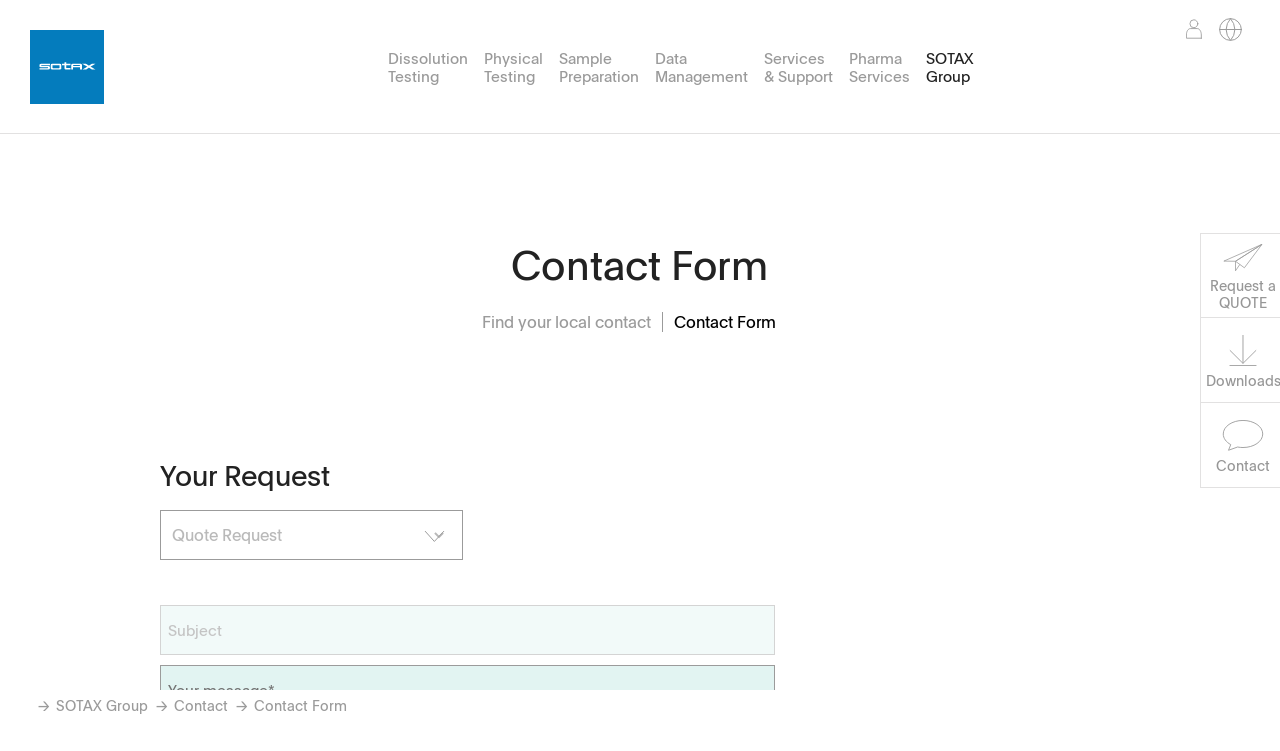

--- FILE ---
content_type: text/html; charset=utf-8
request_url: https://www.sotax.com/sotax_group/contact/contact?qr=1456&cHash=f9deeb30ac5cf65c5e2f7d68182734a8
body_size: 20538
content:
<!DOCTYPE html>
<html lang="en">
<head>

<meta charset="utf-8">
<!-- 
	This website is powered by TYPO3 - inspiring people to share!
	TYPO3 is a free open source Content Management Framework initially created by Kasper Skaarhoj and licensed under GNU/GPL.
	TYPO3 is copyright 1998-2026 of Kasper Skaarhoj. Extensions are copyright of their respective owners.
	Information and contribution at https://typo3.org/
-->



<title>Contact Form | SOTAX</title>
<meta name="generator" content="TYPO3 CMS" />
<meta name="description" content="If you have any questions or would like to receive a quotation - simply use the contact form to send us your request. Registration is free, fast, and easy" />
<meta name="robots" content="index,follow" />
<meta name="author" content="SOTAX Group" />
<meta name="keywords" content="SOTAX, contact form, contact us, send request, request, send quotation, quotation, questions, dissolution questions, support, ask a question, request quotation, RFQ, technical question, contact, hello" />
<meta name="twitter:card" content="summary" />


<link rel="stylesheet" type="text/css" href="/typo3temp/assets/css/74cd5d3c98.css?1762341163" media="all">
<link rel="stylesheet" type="text/css" href="/typo3conf/ext/ww_template/Resources/Public/Css/Main.css?1768313348" media="all">




<script src="/typo3temp/assets/js/62b8391210.js?1766067834" type="text/javascript"></script>



<meta name="viewport" content="width=device-width, initial-scale=1">
<link rel="apple-touch-icon" sizes="180x180" href="/typo3conf/ext/ww_template/Resources/Public/Images/favicons/apple-touch-icon.png">
<link rel="icon" type="image/png" sizes="32x32" href="/typo3conf/ext/ww_template/Resources/Public/Images/favicons/favicon-32x32.png">
<link rel="icon" type="image/png" sizes="16x16" href="/typo3conf/ext/ww_template/Resources/Public/Images/favicons/favicon-16x16.png">
<link rel="manifest" href="/typo3conf/ext/ww_template/Resources/Public/Images/favicons/site.webmanifest">
<link rel="mask-icon" href="/typo3conf/ext/ww_template/Resources/Public/Images/favicons/safari-pinned-tab.svg" color="#5bbad5">
<meta name="msapplication-TileColor" content="#da532c">
<meta name="theme-color" content="#ffffff">

		<script src="/typo3conf/ext/ww_template/Resources/Public/Js/Vendor/Modernizr.min.js"></script>
		<script data-main="/typo3conf/ext/ww_template/Resources/Public/Js/Main" data-v="10001" id="main-js" src="/typo3conf/ext/ww_template/Resources/Public/Js/Vendor/RequireJs/Require.min.js"></script>
	<!-- Google Tag Manager -->
<script>(function(w,d,s,l,i){w[l]=w[l]||[];w[l].push({'gtm.start':
new Date().getTime(),event:'gtm.js'});var f=d.getElementsByTagName(s)[0],
j=d.createElement(s),dl=l!='dataLayer'?'&l='+l:'';j.async=true;j.src=
'https://www.googletagmanager.com/gtm.js?id='+i+dl;f.parentNode.insertBefore(j,f);
})(window,document,'script','dataLayer','GTM-T5C8S2W');</script>
<!-- End Google Tag Manager --><meta name="google-site-verification" content="Gkw80Y2_gFI7AS5C5JNyhAc4iEfch3oZtniEuLZo2q4" />
<link rel="alternate" hreflang="en" href="https://www.sotax.com/sotax_group/contact/contact?qr=1456&amp;cHash=f9deeb30ac5cf65c5e2f7d68182734a8"/>
<link rel="alternate" hreflang="es" href="https://www.sotax.com/es/gruposotax/contactenos/contactar?qr=1456&amp;cHash=f9deeb30ac5cf65c5e2f7d68182734a8"/>
<link rel="alternate" hreflang="de" href="https://www.sotax.com/de/sotax_gruppe/kontakt/kontakt?qr=1456&amp;cHash=f9deeb30ac5cf65c5e2f7d68182734a8"/>
<link rel="alternate" hreflang="en-us" href="https://www.sotax.com/us/sotax_group/contact/contact_form?qr=1456&amp;cHash=f9deeb30ac5cf65c5e2f7d68182734a8"/>
<link rel="alternate" hreflang="zh-CN" href="https://www.sotax.com/zh/sotax_group/contact/%E8%81%94%E7%B3%BB%E8%A1%A8%E5%8D%95?qr=1456&amp;cHash=f9deeb30ac5cf65c5e2f7d68182734a8"/>
<link rel="alternate" hreflang="x-default" href="https://www.sotax.com/sotax_group/contact/contact?qr=1456&amp;cHash=f9deeb30ac5cf65c5e2f7d68182734a8"/>

<link rel="canonical" href="https://www.sotax.com/sotax_group/contact/contact"/>


<!-- This site is optimized with the Yoast SEO Premium for TYPO3 plugin - https://yoast.com/typo3-extensions-seo/ -->
<script type="application/ld+json">[{"@context":"https:\/\/www.schema.org","@type":"BreadcrumbList","itemListElement":[{"@type":"ListItem","position":1,"item":{"@id":"https:\/\/www.sotax.com\/","name":"Home"}},{"@type":"ListItem","position":2,"item":{"@id":"https:\/\/www.sotax.com\/sotax_group","name":"SOTAX \r\nGroup"}},{"@type":"ListItem","position":3,"item":{"@id":"https:\/\/www.sotax.com\/sotax_group\/contact","name":"Contact"}},{"@type":"ListItem","position":4,"item":{"@id":"https:\/\/www.sotax.com\/sotax_group\/contact\/contact","name":"Contact Form"}}]}];</script>
</head>
<body data-basic="contact" data-CTypes="form_formframework," class="layout0 belayout english pidInRootlineClass1487 pidUpInRootlineClass381 pid383">


	<!-- Google Tag Manager (noscript) -->
<noscript><iframe src="https://www.googletagmanager.com/ns.html?id=GTM-T5C8S2W"
height="0" width="0" style="display:none;visibility:hidden"></iframe></noscript>
<!-- End Google Tag Manager (noscript) -->
	<section id="main">
		
		
		<header>
			<figure class="logo ">
				<a href="/">
					<svg viewBox="0 0 130 130">
						<path d="M0,0V130H130V0ZM32.7,69.32H16.53V67H31a.66.66,0,0,0,.67-.66v-.17a.67.67,0,0,0-.67-.66H18.78a2.24,2.24,0,0,1-2.24-2.22s0-1.53,0-1.54a2.27,2.27,0,0,1,2.26-2.26H34.95v2.26H20.46a.66.66,0,0,0-.67.66v.17a.67.67,0,0,0,.67.66H32.69a2.25,2.25,0,0,1,2.26,2.25s0,1.59,0,1.6A2.27,2.27,0,0,1,32.7,69.32Zm22.38-2.18a2.18,2.18,0,0,1-2.19,2.18H38.55a2.19,2.19,0,0,1-2.19-2.18V61.62a2.19,2.19,0,0,1,2.19-2.18H52.89a2.18,2.18,0,0,1,2.19,2.18Zm16.08-5.43H63.72s0,4.5,0,4.53a.75.75,0,0,0,.73.73h6.72v2.35H62.45a2,2,0,0,1-1.95-1.9V61.71H56.28V59.45H60.5V56.57h3.22v2.89h7.45ZM88,69.32V65.49H75.65v3.84H72.51v-8a2,2,0,0,1,1.92-1.91H89.29a2,2,0,0,1,1.91,1.91v8Zm26.8,0h-6.25l-5-3.22-4.63,3.22H92.35l8.3-4.95L91.8,59.45h6.68l5,3.11,5-3.11h6.25l-8.29,4.92ZM51.86,62.67V66a1,1,0,0,1-1,1H40.54a1,1,0,0,1-1-1V62.66a1,1,0,0,1,1-.95H50.91A1,1,0,0,1,51.86,62.67Zm36.14,0h0v.49H75.65v-.49a1,1,0,0,1,1-1H87A1,1,0,0,1,88,62.71Z"/>
					</svg>
					<svg xmlns="http://www.w3.org/2000/svg" viewBox="0 0 270 240">
						<defs>
							<linearGradient id="a" x1="6.67" x2="216.75" y1="159.78" y2="38.49" gradientUnits="userSpaceOnUse">
								<stop offset="0" stop-color="#9d9776" />
								<stop offset=".08" stop-color="#9d9776" stop-opacity=".98" />
								<stop offset=".14" stop-color="#9d9776" stop-opacity=".92" />
								<stop offset=".19" stop-color="#9d9776" stop-opacity=".81" />
								<stop offset=".25" stop-color="#9d9776" stop-opacity=".66" />
								<stop offset=".25" stop-color="#9d9776" stop-opacity=".65" />
								<stop offset=".5" stop-color="#9c9676" />
								<stop offset=".69" stop-color="#9c9676" stop-opacity=".75" />
								<stop offset=".8" stop-color="#9d9776" />
							</linearGradient>
						</defs>
						<path fill="url(#a)"
							d="M49.83 130.4c0-11.9-7.65-20.06-19.04-20.06-5.18 0-9.18 1.7-11.9 3.83l2.04-16.83h24.65v-7.82H13.62c-1.28 11.05-2.46 22.02-3.66 32.98l8.5 1.36c1.44-2.89 4.59-5.95 10.37-5.95 7.23 0 11.48 5.78 11.48 12.84 0 7.74-4.25 13.18-11.82 13.18-7.99 0-10.71-5.61-11.39-10.29H7.67c1.53 11.56 9.27 17.94 21.08 17.94 12.67 0 21.08-9.01 21.08-21.17ZM31.32 48.74h2.1c1.76-4.6 3.78-9.44 5.62-14.1h-2.2l-2 5.66c-.36 1.02-.54 1.6-.88 2.58h-.04c-.26-.84-.5-1.52-.84-2.52l-1.94-5.72h-2.32l4.02 10.5c-.44 1.14-1.02 2.44-1.52 3.6Zm158.94 57.6h2.02v-6.06c0-1.64.94-3.02 2.6-3.02s2.34 1.32 2.34 3.38v5.7h2.04v-6.46c0-2.7-1.28-4.34-3.68-4.34-1.78 0-2.78.82-3.34 1.72v-1.42h-2c.02.54.02 1.04.02 1.58v8.92ZM65.15 192.02v-1.34h-1.94c.02.64.02 1.22.02 1.88v8.62h2.02v-5.44c0-2.1.36-3.5 2.26-3.5.22 0 .52.02.7.06v-1.84c-.14-.02-.26-.04-.52-.04-1.18 0-2.2.62-2.54 1.6Zm114.21-88.2c0 2.1 1.18 2.72 3.04 2.72.26 0 .48-.04.78-.08v-1.5c-.12.02-.36.04-.5.04-.78 0-1.28-.3-1.28-1.3v-6.3h1.96v-1.56h-1.96V93h-2.04v2.84h-1.58v1.56h1.58v6.42Zm-129.2 118.4-1.12-.32c-1.26-.36-1.9-.64-1.9-1.48 0-.78.64-1.3 1.9-1.3s1.92.52 2.22 1.46h1.92c-.24-2.04-1.78-3.06-4.08-3.06s-4.02 1.2-4.02 3.08 1.3 2.58 3.04 3.02l.74.2c1.48.38 2.48.62 2.48 1.6s-.86 1.48-2.06 1.48c-1.46 0-2.2-.68-2.54-1.8h-2c.42 2.34 1.94 3.44 4.48 3.44s4.14-1.3 4.14-3.32c0-1.78-1.1-2.4-3.2-3Zm99.97-115.63c3.36 0 5.34-2.28 5.34-5.48s-2.04-5.56-5.3-5.56-5.32 2.3-5.32 5.56 1.92 5.48 5.28 5.48Zm-.02-9.36c1.98 0 3.14 1.62 3.14 3.86s-1.14 3.82-3.14 3.82-3.12-1.5-3.12-3.82 1.16-3.86 3.12-3.86ZM44.67 173.96v-2.04c0-4.12-1.92-4.84-4.18-4.84-2.5 0-4.3 1.32-4.4 3.56h1.98c.12-1.24.86-1.96 2.38-1.96 1.38 0 2.26.6 2.26 2.72-.68.06-1.46.14-2.16.24-2.8.38-4.96 1.12-4.96 3.38 0 1.96 1.6 3.04 3.8 3.04 1.68 0 2.74-.5 3.54-1.64.04.76.04 1.02.1 1.44h1.9c-.18-.96-.26-2.2-.26-3.9Zm-1.94-.54c0 2.04-1 3.18-2.88 3.18-1.28 0-2.08-.62-2.08-1.6 0-1.46 1.56-1.8 4.98-2.14-.02.12-.02.3-.02.56Zm75.98-81.39h-2.1v14.3h2.1v-14.3ZM61.49 69.94c2.52 0 4.18-1.36 4.78-3.26h-2.02c-.54.9-1.24 1.58-2.68 1.58-2.04 0-3.22-1.46-3.3-3.3h8.22v-.66c0-2.82-1.58-5.42-5-5.42-3.16 0-5.26 2.32-5.26 5.6s2.02 5.46 5.26 5.46Zm-.04-9.42c1.72 0 2.76 1.18 2.94 2.84h-6.04c.2-1.76 1.46-2.84 3.1-2.84Zm72.26 45.82h2.02v-6.06c0-1.64.94-3.02 2.6-3.02s2.34 1.32 2.34 3.38v5.7h2.04v-6.46c0-2.7-1.28-4.34-3.68-4.34-1.78 0-2.78.82-3.34 1.72v-1.42h-2c.02.54.02 1.04.02 1.58v8.92Zm6.22 12.78h1.98c.12-1.24.86-1.96 2.38-1.96 1.38 0 2.26.6 2.26 2.72-.68.06-1.46.14-2.16.24-2.8.38-4.96 1.12-4.96 3.38 0 1.96 1.6 3.04 3.8 3.04 1.68 0 2.74-.5 3.54-1.64.04.76.04 1.02.1 1.44h1.9c-.18-.96-.26-2.2-.26-3.9v-2.04c0-4.12-1.92-4.84-4.18-4.84-2.5 0-4.3 1.32-4.4 3.56Zm6.64 2.78c0 2.04-1 3.18-2.88 3.18-1.28 0-2.08-.62-2.08-1.6 0-1.46 1.56-1.8 4.98-2.14-.02.12-.02.3-.02.56Zm-24.66-15.56h2.02v-6.06c0-1.64.94-3.02 2.6-3.02s2.34 1.32 2.34 3.38v5.7h2.04v-6.46c0-2.7-1.28-4.34-3.68-4.34-1.78 0-2.78.82-3.34 1.72v-1.42h-2c.02.54.02 1.04.02 1.58v8.92Zm45.08-2.84c0 1.96 1.6 3.04 3.8 3.04 1.68 0 2.74-.5 3.54-1.64.04.76.04 1.02.1 1.44h1.9c-.18-.96-.26-2.2-.26-3.9v-2.04c0-4.12-1.92-4.84-4.18-4.84-2.5 0-4.3 1.32-4.4 3.56h1.98c.12-1.24.86-1.96 2.38-1.96 1.38 0 2.26.6 2.26 2.72-.68.06-1.46.14-2.16.24-2.8.38-4.96 1.12-4.96 3.38Zm7.16-2.16c-.02.12-.02.3-.02.56 0 2.04-1 3.18-2.88 3.18-1.28 0-2.08-.62-2.08-1.6 0-1.46 1.56-1.8 4.98-2.14Zm-11.82 5c1.34-3.5 2.7-6.98 4.04-10.5h-2.18l-1.54 4.56c-.5 1.52-.82 2.3-1.3 3.76h-.04c-.46-1.5-.68-2.12-1.16-3.54l-1.64-4.78h-2.3c1.28 3.38 2.66 7.1 3.92 10.5h2.2Zm-43.62 14.38h1.74c1.64 0 2.96-.1 4.04-.82 1.18-.78 1.76-2.08 1.76-3.58 0-1.62-.72-2.92-1.94-3.58-1.12-.6-2-.7-3.84-.7h-3.86v14.3h2.1v-5.62Zm0-6.82 2.08-.02c2.16-.02 3.24.74 3.24 2.46 0 1.86-1.34 2.56-3.1 2.56h-2.22v-5ZM74.56 88.33c-17.51 0-21.42 15.39-21.42 31.71 0 18.02 4.42 31.54 21.42 31.54s21.51-13.52 21.51-31.54c0-16.32-4-31.71-21.51-31.71Zm0 56.1c-9.44 0-11.82-10.12-11.82-24.4 0-13.26 2.04-24.48 11.82-24.48s11.82 11.14 11.82 24.48c0 14.28-2.29 24.4-11.82 24.4Zm50.69-12.39h-9.86v1.84h3.88v12.46h2.1v-12.46h3.88v-1.84Zm86.52-36.2h-2v.66c0 .22 0 .44.02.66-.6-.86-1.7-1.64-3.52-1.64-2.82 0-4.86 2.1-4.86 5.22s1.88 5.14 4.84 5.14c1.84 0 3-.8 3.52-1.7.02 0 .02.02.04.02 0 2.84-.86 4.34-3.26 4.34-1.56 0-2.32-.86-2.68-1.82h-2.12c.56 2.08 2.14 3.46 4.76 3.46 3.52 0 5.26-2.06 5.26-5.86v-8.48Zm-5.06 8.38c-1.96 0-3.1-1.46-3.1-3.5s1.18-3.5 3.1-3.5 3.12 1.38 3.12 3.44c0 2.32-1.36 3.56-3.12 3.56Zm13.28 11.62h-2.02v4.82c0 2.3-.38 4.26-2.54 4.26-1.64 0-2.32-1.24-2.32-3.3v-5.78h-2.02v6.54c0 2.72 1.2 4.22 3.64 4.22 1.78 0 2.8-.86 3.34-1.76v1.5h1.94c-.02-.52-.02-1.04-.02-1.58v-8.92Zm5.44-2.84h-2.04v2.84h-1.58v1.56h1.58v6.42c0 2.1 1.18 2.72 3.04 2.72.26 0 .48-.04.78-.08v-1.5c-.12.02-.36.04-.5.04-.78 0-1.28-.3-1.28-1.3v-6.3h1.96v-1.56h-1.96V113Zm-21.38 2.54c-3.16 0-5.26 2.32-5.26 5.6s2.02 5.46 5.26 5.46c2.52 0 4.18-1.36 4.78-3.26h-2.02c-.54.9-1.24 1.58-2.68 1.58-2.04 0-3.22-1.46-3.3-3.3h8.22v-.66c0-2.82-1.58-5.42-5-5.42Zm-3.14 4.48c.2-1.76 1.46-2.84 3.1-2.84s2.76 1.18 2.94 2.84h-6.04Zm-8.52-2.78c1.38 0 2.4.8 2.84 2.06h2.08c-.46-2.22-2.14-3.74-4.84-3.74-3.24 0-5.36 2.34-5.36 5.5s2.04 5.54 5.34 5.54c2.68 0 4.3-1.54 4.84-3.62h-2.1c-.46 1.22-1.44 1.94-2.8 1.94-1.98 0-3.14-1.52-3.14-3.84s1.18-3.84 3.14-3.84Zm36.96 9.1h2.02v-10.5h-2.02v10.5Zm27.84-14.3v14.3h2.02v-14.3h-2.02Zm-127 23.5c-3.16 0-5.26 2.32-5.26 5.6s2.02 5.46 5.26 5.46c2.52 0 4.18-1.36 4.78-3.26h-2.02c-.54.9-1.24 1.58-2.68 1.58-2.04 0-3.22-1.46-3.3-3.3h8.22v-.66c0-2.82-1.58-5.42-5-5.42Zm-3.14 4.48c.2-1.76 1.46-2.84 3.1-2.84s2.76 1.18 2.94 2.84h-6.04Zm102.26-25.7h2.1v-2.28h-2.1v2.28Zm9.6 2.92c1.38 0 2.4.8 2.84 2.06h2.08c-.46-2.22-2.14-3.74-4.84-3.74-3.24 0-5.36 2.34-5.36 5.5s2.04 5.54 5.34 5.54c2.68 0 4.3-1.54 4.84-3.62h-2.1c-.46 1.22-1.44 1.94-2.8 1.94-1.98 0-3.14-1.52-3.14-3.84s1.18-3.84 3.14-3.84Zm-51.58-21.4h-2.02v10.5h2.02v-10.5Zm66.98 24.56c0-4.12-1.92-4.84-4.18-4.84-2.5 0-4.3 1.32-4.4 3.56h1.98c.12-1.24.86-1.96 2.38-1.96 1.38 0 2.26.6 2.26 2.72-.68.06-1.46.14-2.16.24-2.8.38-4.96 1.12-4.96 3.38 0 1.96 1.6 3.04 3.8 3.04 1.68 0 2.74-.5 3.54-1.64.04.76.04 1.02.1 1.44h1.9c-.18-.96-.26-2.2-.26-3.9v-2.04Zm-1.94 1.5c0 2.04-1 3.18-2.88 3.18-1.28 0-2.08-.62-2.08-1.6 0-1.46 1.56-1.8 4.98-2.14-.02.12-.02.3-.02.56ZM149.93 133h-2.04v2.84h-1.58v1.56h1.58v6.42c0 2.1 1.18 2.72 3.04 2.72.26 0 .48-.04.78-.08v-1.5c-.12.02-.36.04-.5.04-.78 0-1.28-.3-1.28-1.3v-6.3h1.96v-1.56h-1.96V133Zm3.92 13.34h2.02v-10.5h-2.02v10.5Zm-.04-12.02h2.1v-2.28h-2.1v2.28Zm-11.84 5.94-1.12-.32c-1.26-.36-1.9-.64-1.9-1.48 0-.78.64-1.3 1.9-1.3s1.92.52 2.22 1.46h1.92c-.24-2.04-1.78-3.06-4.08-3.06s-4.02 1.2-4.02 3.08 1.3 2.58 3.04 3.02l.74.2c1.48.38 2.48.62 2.48 1.6s-.86 1.48-2.06 1.48c-1.46 0-2.2-.68-2.54-1.8h-2c.42 2.34 1.94 3.44 4.48 3.44s4.14-1.3 4.14-3.32c0-1.78-1.1-2.4-3.2-3Zm-4.6-13.92v-6.52c0-2.64-1.3-4.28-3.68-4.28-1.84 0-2.94.98-3.32 1.68.02-.76.02-2 .02-2.88v-2.3h-2.02v14.3h2.02v-6.12c0-1.6.98-2.96 2.6-2.96s2.34 1.34 2.34 3.4v5.68h2.04Zm47.6-5.94c0-4.12-1.92-4.84-4.18-4.84-2.5 0-4.3 1.32-4.4 3.56h1.98c.12-1.24.86-1.96 2.38-1.96 1.38 0 2.26.6 2.26 2.72-.68.06-1.46.14-2.16.24-2.8.38-4.96 1.12-4.96 3.38 0 1.96 1.6 3.04 3.8 3.04 1.68 0 2.74-.5 3.54-1.64.04.76.04 1.02.1 1.44h1.9c-.18-.96-.26-2.2-.26-3.9v-2.04Zm-1.94 1.5c0 2.04-1 3.18-2.88 3.18-1.28 0-2.08-.62-2.08-1.6 0-1.46 1.56-1.8 4.98-2.14-.02.12-.02.3-.02.56Zm-4.72 14.6c0 .22 0 .44.02.66-.6-.86-1.7-1.64-3.52-1.64-2.82 0-4.86 2.1-4.86 5.22s1.88 5.14 4.84 5.14c1.84 0 3-.8 3.52-1.7.02 0 .02.02.04.02 0 2.84-.86 4.34-3.26 4.34-1.56 0-2.32-.86-2.68-1.82h-2.12c.56 2.08 2.14 3.46 4.76 3.46 3.52 0 5.26-2.06 5.26-5.86v-8.48h-2v.66Zm-3.06 7.72c-1.96 0-3.1-1.46-3.1-3.5s1.18-3.5 3.1-3.5 3.12 1.38 3.12 3.44c0 2.32-1.36 3.56-3.12 3.56Zm12.12-52.18h-2.1v2.28h2.1v-2.28Zm-23.26 43.5c-1.78 0-2.78.82-3.34 1.72v-1.42h-2c.02.54.02 1.04.02 1.58v8.92h2.02v-6.06c0-1.64.94-3.02 2.6-3.02s2.34 1.32 2.34 3.38v5.7h2.04v-6.46c0-2.7-1.28-4.34-3.68-4.34Zm-10.88-18.36v-1.34h-1.94c.02.64.02 1.22.02 1.88v8.62h2.02v-5.44c0-2.1.36-3.5 2.26-3.5.22 0 .52.02.7.06v-1.84c-.14-.02-.26-.04-.52-.04-1.18 0-2.2.62-2.54 1.6Zm18.56 3.5v5.66h2.04v-6.46c0-2.68-1.18-4.34-3.68-4.34-2.06 0-3 1.04-3.62 1.94-.54-1.24-1.6-1.94-3.16-1.94-1.8 0-2.74.8-3.3 1.72v-1.42h-2c.02.56.02 1.06.02 1.62v8.88h2.02v-6.02c0-1.68.9-3.06 2.54-3.06s2.28 1.3 2.28 3.42v5.66h2.04v-6.04c0-1.64.9-3.04 2.54-3.04s2.28 1.28 2.28 3.42Z" />
					</svg>
					<svg xmlns="http://www.w3.org/2000/svg" viewBox="0 0 160 100">
						<defs>
							<linearGradient id="b" x1="149.81" x2="294.81" y1="120.15" y2="120.15"
								gradientTransform="translate(-142.5 -69.94)" gradientUnits="userSpaceOnUse">
								<stop offset="0" stop-color="#9d9776" />
								<stop offset=".08" stop-color="#9d9776" stop-opacity=".98" />
								<stop offset=".14" stop-color="#9d9776" stop-opacity=".92" />
								<stop offset=".19" stop-color="#9d9776" stop-opacity=".81" />
								<stop offset=".25" stop-color="#9d9776" stop-opacity=".66" />
								<stop offset=".25" stop-color="#9d9776" stop-opacity=".65" />
								<stop offset=".5" stop-color="#9c9676" />
								<stop offset=".69" stop-color="#9c9676" stop-opacity=".75" />
								<stop offset=".8" stop-color="#9d9776" />
							</linearGradient>
						</defs>
						<path fill="url(#b)"
							d="M124.22 21.87h2.42c2.03-5.3 4.35-10.87 6.47-16.24h-2.53l-2.3 6.52c-.41 1.17-.62 1.84-1.01 2.97h-.05c-.3-.97-.58-1.75-.97-2.9l-2.23-6.59h-2.67l4.63 12.09c-.51 1.31-1.17 2.81-1.75 4.15ZM30.43 40.6c-5.18 0-9.18 1.7-11.9 3.83l2.04-16.83h24.65v-7.82H13.26C11.98 30.83 10.8 41.8 9.6 52.76l8.5 1.36c1.44-2.89 4.59-5.95 10.37-5.95 7.23 0 11.48 5.78 11.48 12.84 0 7.74-4.25 13.18-11.82 13.18-7.99 0-10.71-5.61-11.39-10.29H7.31c1.53 11.56 9.27 17.94 21.08 17.94 12.67 0 21.08-9.01 21.08-21.17s-7.65-20.06-19.04-20.06Zm43.78-22.02c-17.51 0-21.42 15.39-21.42 31.71 0 18.02 4.42 31.54 21.42 31.54s21.51-13.52 21.51-31.54c0-16.32-4-31.71-21.51-31.71Zm0 56.1c-9.44 0-11.82-10.12-11.82-24.4 0-13.26 2.04-24.48 11.82-24.48s11.82 11.14 11.82 24.48c0 14.28-2.29 24.4-11.82 24.4Zm51.29-23.07v-2.35c0-4.75-2.21-5.58-4.81-5.58-2.88 0-4.95 1.52-5.07 4.1h2.28c.14-1.43.99-2.26 2.74-2.26 1.59 0 2.6.69 2.6 3.13-.78.07-1.68.16-2.49.28-3.23.44-5.71 1.29-5.71 3.89 0 2.26 1.84 3.5 4.38 3.5 1.93 0 3.16-.58 4.08-1.89.05.88.05 1.17.12 1.66h2.19c-.21-1.11-.3-2.53-.3-4.49Zm-2.23-.62c0 2.35-1.15 3.66-3.32 3.66-1.47 0-2.4-.71-2.4-1.84 0-1.68 1.8-2.07 5.74-2.47-.02.14-.02.35-.02.64Zm29.05-20.28c0-3.25-1.82-6.24-5.76-6.24-3.64 0-6.06 2.67-6.06 6.45s2.33 6.29 6.06 6.29c2.9 0 4.81-1.57 5.51-3.75h-2.33c-.62 1.04-1.43 1.82-3.09 1.82-2.35 0-3.71-1.68-3.8-3.8h9.47v-.76Zm-9.38-1.08c.23-2.03 1.68-3.27 3.57-3.27 1.98 0 3.18 1.36 3.39 3.27h-6.96Zm-12.32 57.86-1.29-.37c-1.45-.41-2.19-.74-2.19-1.7 0-.9.74-1.5 2.19-1.5s2.21.6 2.56 1.68h2.21c-.28-2.35-2.05-3.52-4.7-3.52s-4.63 1.38-4.63 3.55 1.5 2.97 3.5 3.48l.85.23c1.7.44 2.86.71 2.86 1.84s-.99 1.7-2.37 1.7c-1.68 0-2.53-.78-2.93-2.07h-2.3c.48 2.7 2.23 3.96 5.16 3.96s4.77-1.5 4.77-3.82c0-2.05-1.27-2.76-3.69-3.46Zm14.71-22.74v-1.54h-2.23c.02.74.02 1.41.02 2.17v9.93h2.33v-6.27c0-2.42.41-4.03 2.6-4.03.25 0 .6.02.81.07v-2.12c-.16-.02-.3-.05-.6-.05-1.36 0-2.53.71-2.93 1.84Z" />
					</svg>
				</a>
			</figure>
			<nav class="mainNav">
	<div class="main row align-center">
		<div class="column">
			<ul class="level-1 row align-justify"><li class="first column small-12 large-expand shrink main-uid-11 main-pid-1"><a href="/dissolution_testing">Dissolution
Testing<span class="sub"><svg xmlns="http://www.w3.org/2000/svg" viewBox="0 0 10.56 19.71"><polyline points="0.36 0.35 9.86 9.97 0.36 19.35" style="fill:none;stroke-miterlimit:10"/></svg></span></a><div class="overlay"><ul class="level-2 row align-left"><li class="column small-12 large-0"><a class="back" href="#"><span><svg xmlns="http://www.w3.org/2000/svg" viewBox="0 0 10.56 19.71"><polyline points="0.36 0.35 9.86 9.97 0.36 19.35" style="fill:none;stroke-miterlimit:10"/></svg><!-- leveltitle --></span></a></li><li class="column small-12 large-expand"><a href="/dissolution_testing/usp_1_2_5_6"><span>USP 1/2/5/6<svg xmlns="http://www.w3.org/2000/svg" viewBox="0 0 10.56 19.71"><polyline points="0.36 0.35 9.86 9.97 0.36 19.35" style="fill:none;stroke-miterlimit:10"/></svg></span><span class="sub"><svg xmlns="http://www.w3.org/2000/svg" viewBox="0 0 10.56 19.71"><polyline points="0.36 0.35 9.86 9.97 0.36 19.35" style="fill:none;stroke-miterlimit:10"></polyline></svg></span></a><ul class="level-3"><li><a href="/dissolution_testing/usp_1_2_5_6/dissolution_tester"><span>Dissolution Testers<svg xmlns="http://www.w3.org/2000/svg" viewBox="0 0 10.56 19.71"><polyline points="0.36 0.35 9.86 9.97 0.36 19.35" style="fill:none;stroke-miterlimit:10"/></svg></span><span class="sub"><svg xmlns="http://www.w3.org/2000/svg" viewBox="0 0 10.56 19.71"><polyline points="0.36 0.35 9.86 9.97 0.36 19.35" style="fill:none;stroke-miterlimit:10"></polyline></svg></span></a></li><li><a href="/dissolution_testing/usp_1_2_5_6/dissolution_modules"><span>Xtend™ Modules<svg xmlns="http://www.w3.org/2000/svg" viewBox="0 0 10.56 19.71"><polyline points="0.36 0.35 9.86 9.97 0.36 19.35" style="fill:none;stroke-miterlimit:10"/></svg></span><span class="sub"><svg xmlns="http://www.w3.org/2000/svg" viewBox="0 0 10.56 19.71"><polyline points="0.36 0.35 9.86 9.97 0.36 19.35" style="fill:none;stroke-miterlimit:10"></polyline></svg></span></a></li><li><a href="/dissolution_testing/usp_1_2_5_6/automation">Automation<svg xmlns="http://www.w3.org/2000/svg" viewBox="0 0 10.56 19.71"><polyline points="0.36 0.35 9.86 9.97 0.36 19.35" style="fill:none;stroke-miterlimit:10"/></svg></a></li><li><a href="/dissolution_testing/usp_1_2_5_6/dissolution_apparatus_types_methods_vessels">Methods & Vessels<svg xmlns="http://www.w3.org/2000/svg" viewBox="0 0 10.56 19.71"><polyline points="0.36 0.35 9.86 9.97 0.36 19.35" style="fill:none;stroke-miterlimit:10"/></svg></a></li><li><a href="/dissolution_testing/usp_1_2_5_6/dosage_form"><span>Applications<svg xmlns="http://www.w3.org/2000/svg" viewBox="0 0 10.56 19.71"><polyline points="0.36 0.35 9.86 9.97 0.36 19.35" style="fill:none;stroke-miterlimit:10"/></svg></span><span class="sub"><svg xmlns="http://www.w3.org/2000/svg" viewBox="0 0 10.56 19.71"><polyline points="0.36 0.35 9.86 9.97 0.36 19.35" style="fill:none;stroke-miterlimit:10"></polyline></svg></span></a></li><li><a href="/dissolution_testing/usp_1_2_5_6/software">Software<svg xmlns="http://www.w3.org/2000/svg" viewBox="0 0 10.56 19.71"><polyline points="0.36 0.35 9.86 9.97 0.36 19.35" style="fill:none;stroke-miterlimit:10"/></svg></a></li><li><a href="/dissolution_testing/usp_1_2_5_6/dissolution_videos">Videos<svg xmlns="http://www.w3.org/2000/svg" viewBox="0 0 10.56 19.71"><polyline points="0.36 0.35 9.86 9.97 0.36 19.35" style="fill:none;stroke-miterlimit:10"/></svg></a></li></ul></li><li class="column small-12 large-expand"><a href="/dissolution_testing/usp4_dissolution_testing"><span>USP 4<svg xmlns="http://www.w3.org/2000/svg" viewBox="0 0 10.56 19.71"><polyline points="0.36 0.35 9.86 9.97 0.36 19.35" style="fill:none;stroke-miterlimit:10"/></svg></span><span class="sub"><svg xmlns="http://www.w3.org/2000/svg" viewBox="0 0 10.56 19.71"><polyline points="0.36 0.35 9.86 9.97 0.36 19.35" style="fill:none;stroke-miterlimit:10"></polyline></svg></span></a><ul class="level-3"><li><a href="/dissolution_testing/usp4_dissolution_testing/tester"><span>Flow-through Cell Testers<svg xmlns="http://www.w3.org/2000/svg" viewBox="0 0 10.56 19.71"><polyline points="0.36 0.35 9.86 9.97 0.36 19.35" style="fill:none;stroke-miterlimit:10"/></svg></span><span class="sub"><svg xmlns="http://www.w3.org/2000/svg" viewBox="0 0 10.56 19.71"><polyline points="0.36 0.35 9.86 9.97 0.36 19.35" style="fill:none;stroke-miterlimit:10"></polyline></svg></span></a></li><li><a href="/dissolution_testing/usp4_dissolution_testing/dosage_form"><span>Applications<svg xmlns="http://www.w3.org/2000/svg" viewBox="0 0 10.56 19.71"><polyline points="0.36 0.35 9.86 9.97 0.36 19.35" style="fill:none;stroke-miterlimit:10"/></svg></span><span class="sub"><svg xmlns="http://www.w3.org/2000/svg" viewBox="0 0 10.56 19.71"><polyline points="0.36 0.35 9.86 9.97 0.36 19.35" style="fill:none;stroke-miterlimit:10"></polyline></svg></span></a></li><li><a href="/dissolution_testing/usp4_dissolution_testing/software">Software<svg xmlns="http://www.w3.org/2000/svg" viewBox="0 0 10.56 19.71"><polyline points="0.36 0.35 9.86 9.97 0.36 19.35" style="fill:none;stroke-miterlimit:10"/></svg></a></li><li><a href="/dissolution_testing/usp4_dissolution_testing/flow_through_cell_videos">Videos<svg xmlns="http://www.w3.org/2000/svg" viewBox="0 0 10.56 19.71"><polyline points="0.36 0.35 9.86 9.97 0.36 19.35" style="fill:none;stroke-miterlimit:10"/></svg></a></li><li><a href="/dissolution_testing/usp4_dissolution_testing/scientific_publications">Scientific Publications<svg xmlns="http://www.w3.org/2000/svg" viewBox="0 0 10.56 19.71"><polyline points="0.36 0.35 9.86 9.97 0.36 19.35" style="fill:none;stroke-miterlimit:10"/></svg></a></li></ul></li><li class="column small-12 large-expand"><a href="/dissolution_testing/media_preparation"><span>Media Preparation<svg xmlns="http://www.w3.org/2000/svg" viewBox="0 0 10.56 19.71"><polyline points="0.36 0.35 9.86 9.97 0.36 19.35" style="fill:none;stroke-miterlimit:10"/></svg></span><span class="sub"><svg xmlns="http://www.w3.org/2000/svg" viewBox="0 0 10.56 19.71"><polyline points="0.36 0.35 9.86 9.97 0.36 19.35" style="fill:none;stroke-miterlimit:10"></polyline></svg></span></a><ul class="level-3"><li><a href="/dissolution_testing/media_preparation/mp">MP Xtend™<svg xmlns="http://www.w3.org/2000/svg" viewBox="0 0 10.56 19.71"><polyline points="0.36 0.35 9.86 9.97 0.36 19.35" style="fill:none;stroke-miterlimit:10"/></svg></a></li></ul></li></ul></div></li><li class="column small-12 large-expand shrink main-uid-9 main-pid-1"><a href="/physicaltesting">Physical
Testing<span class="sub"><svg xmlns="http://www.w3.org/2000/svg" viewBox="0 0 10.56 19.71"><polyline points="0.36 0.35 9.86 9.97 0.36 19.35" style="fill:none;stroke-miterlimit:10"/></svg></span></a><div class="overlay"><ul class="level-2 row align-left"><li class="column small-12 large-0"><a class="back" href="#"><span><svg xmlns="http://www.w3.org/2000/svg" viewBox="0 0 10.56 19.71"><polyline points="0.36 0.35 9.86 9.97 0.36 19.35" style="fill:none;stroke-miterlimit:10"/></svg><!-- leveltitle --></span></a></li><li class="column small-12 large-expand"><a href="/physicaltesting/tablet_hardness_tester"><span>Hardness<svg xmlns="http://www.w3.org/2000/svg" viewBox="0 0 10.56 19.71"><polyline points="0.36 0.35 9.86 9.97 0.36 19.35" style="fill:none;stroke-miterlimit:10"/></svg></span><span class="sub"><svg xmlns="http://www.w3.org/2000/svg" viewBox="0 0 10.56 19.71"><polyline points="0.36 0.35 9.86 9.97 0.36 19.35" style="fill:none;stroke-miterlimit:10"></polyline></svg></span></a><ul class="level-3"><li><a href="/physicaltesting/tablet_hardness_tester/manual_tablet_hardness_tester">MT50<svg xmlns="http://www.w3.org/2000/svg" viewBox="0 0 10.56 19.71"><polyline points="0.36 0.35 9.86 9.97 0.36 19.35" style="fill:none;stroke-miterlimit:10"/></svg></a></li><li><a href="/physicaltesting/tablet_hardness_tester/semi_automatic_tablet_hardness_tester">ST50<svg xmlns="http://www.w3.org/2000/svg" viewBox="0 0 10.56 19.71"><polyline points="0.36 0.35 9.86 9.97 0.36 19.35" style="fill:none;stroke-miterlimit:10"/></svg></a></li><li><a href="/physicaltesting/tablet_hardness_tester/automatic_tablet_hardness_tester">AT50<svg xmlns="http://www.w3.org/2000/svg" viewBox="0 0 10.56 19.71"><polyline points="0.36 0.35 9.86 9.97 0.36 19.35" style="fill:none;stroke-miterlimit:10"/></svg></a></li></ul></li><li class="column small-12 large-expand"><a href="/physicaltesting/disintegration_tester"><span>Disintegration<svg xmlns="http://www.w3.org/2000/svg" viewBox="0 0 10.56 19.71"><polyline points="0.36 0.35 9.86 9.97 0.36 19.35" style="fill:none;stroke-miterlimit:10"/></svg></span><span class="sub"><svg xmlns="http://www.w3.org/2000/svg" viewBox="0 0 10.56 19.71"><polyline points="0.36 0.35 9.86 9.97 0.36 19.35" style="fill:none;stroke-miterlimit:10"></polyline></svg></span></a><ul class="level-3"><li><a href="/physicaltesting/disintegration_tester/automatic_tablet_disintegration_apparatus">DT50<svg xmlns="http://www.w3.org/2000/svg" viewBox="0 0 10.56 19.71"><polyline points="0.36 0.35 9.86 9.97 0.36 19.35" style="fill:none;stroke-miterlimit:10"/></svg></a></li><li><a href="/physicaltesting/disintegration_tester/manual_disintegration_tester">DT2<svg xmlns="http://www.w3.org/2000/svg" viewBox="0 0 10.56 19.71"><polyline points="0.36 0.35 9.86 9.97 0.36 19.35" style="fill:none;stroke-miterlimit:10"/></svg></a></li></ul></li><li class="column small-12 large-expand"><a href="/physicaltesting/friability_tester"><span>Friability<svg xmlns="http://www.w3.org/2000/svg" viewBox="0 0 10.56 19.71"><polyline points="0.36 0.35 9.86 9.97 0.36 19.35" style="fill:none;stroke-miterlimit:10"/></svg></span><span class="sub"><svg xmlns="http://www.w3.org/2000/svg" viewBox="0 0 10.56 19.71"><polyline points="0.36 0.35 9.86 9.97 0.36 19.35" style="fill:none;stroke-miterlimit:10"></polyline></svg></span></a><ul class="level-3"><li><a href="/physicaltesting/friability_tester/friabilator_weight_loss_testing_alt">FT2<svg xmlns="http://www.w3.org/2000/svg" viewBox="0 0 10.56 19.71"><polyline points="0.36 0.35 9.86 9.97 0.36 19.35" style="fill:none;stroke-miterlimit:10"/></svg></a></li></ul></li><li class="column small-12 large-expand"><a href="/physicaltesting/weight_tester"><span>Weight<svg xmlns="http://www.w3.org/2000/svg" viewBox="0 0 10.56 19.71"><polyline points="0.36 0.35 9.86 9.97 0.36 19.35" style="fill:none;stroke-miterlimit:10"/></svg></span><span class="sub"><svg xmlns="http://www.w3.org/2000/svg" viewBox="0 0 10.56 19.71"><polyline points="0.36 0.35 9.86 9.97 0.36 19.35" style="fill:none;stroke-miterlimit:10"></polyline></svg></span></a><ul class="level-3"><li><a href="/physicaltesting/weight_tester/wt50">WT50<svg xmlns="http://www.w3.org/2000/svg" viewBox="0 0 10.56 19.71"><polyline points="0.36 0.35 9.86 9.97 0.36 19.35" style="fill:none;stroke-miterlimit:10"/></svg></a></li></ul></li><li class="column small-12 large-expand"><a href="/physicaltesting/tapped_density_tester"><span>Tapped Density<svg xmlns="http://www.w3.org/2000/svg" viewBox="0 0 10.56 19.71"><polyline points="0.36 0.35 9.86 9.97 0.36 19.35" style="fill:none;stroke-miterlimit:10"/></svg></span><span class="sub"><svg xmlns="http://www.w3.org/2000/svg" viewBox="0 0 10.56 19.71"><polyline points="0.36 0.35 9.86 9.97 0.36 19.35" style="fill:none;stroke-miterlimit:10"></polyline></svg></span></a><ul class="level-3"><li><a href="/physicaltesting/tapped_density_tester/tapped_density_tester_td1">TD1<svg xmlns="http://www.w3.org/2000/svg" viewBox="0 0 10.56 19.71"><polyline points="0.36 0.35 9.86 9.97 0.36 19.35" style="fill:none;stroke-miterlimit:10"/></svg></a></li></ul></li><li class="column small-12 large-expand"><a href="/physicaltesting/powder_flow_tester"><span>Flowability<svg xmlns="http://www.w3.org/2000/svg" viewBox="0 0 10.56 19.71"><polyline points="0.36 0.35 9.86 9.97 0.36 19.35" style="fill:none;stroke-miterlimit:10"/></svg></span><span class="sub"><svg xmlns="http://www.w3.org/2000/svg" viewBox="0 0 10.56 19.71"><polyline points="0.36 0.35 9.86 9.97 0.36 19.35" style="fill:none;stroke-miterlimit:10"></polyline></svg></span></a><ul class="level-3"><li><a href="/physicaltesting/powder_flow_tester/powder_flow_tester_pf1">PF1<svg xmlns="http://www.w3.org/2000/svg" viewBox="0 0 10.56 19.71"><polyline points="0.36 0.35 9.86 9.97 0.36 19.35" style="fill:none;stroke-miterlimit:10"/></svg></a></li></ul></li><li class="column small-12 large-expand"><a href="/physicaltesting/dosage_form"><span>Applications<svg xmlns="http://www.w3.org/2000/svg" viewBox="0 0 10.56 19.71"><polyline points="0.36 0.35 9.86 9.97 0.36 19.35" style="fill:none;stroke-miterlimit:10"/></svg></span><span class="sub"><svg xmlns="http://www.w3.org/2000/svg" viewBox="0 0 10.56 19.71"><polyline points="0.36 0.35 9.86 9.97 0.36 19.35" style="fill:none;stroke-miterlimit:10"></polyline></svg></span></a><ul class="level-3"><li><a href="/physicaltesting/dosage_form/tablets">Tablets<svg xmlns="http://www.w3.org/2000/svg" viewBox="0 0 10.56 19.71"><polyline points="0.36 0.35 9.86 9.97 0.36 19.35" style="fill:none;stroke-miterlimit:10"/></svg></a></li><li><a href="/physicaltesting/dosage_form/capsules_pellets">Capsules, pellets<svg xmlns="http://www.w3.org/2000/svg" viewBox="0 0 10.56 19.71"><polyline points="0.36 0.35 9.86 9.97 0.36 19.35" style="fill:none;stroke-miterlimit:10"/></svg></a></li><li><a href="/physicaltesting/dosage_form/apis_powders_granules">API's, powders, granules<svg xmlns="http://www.w3.org/2000/svg" viewBox="0 0 10.56 19.71"><polyline points="0.36 0.35 9.86 9.97 0.36 19.35" style="fill:none;stroke-miterlimit:10"/></svg></a></li><li><a href="/physicaltesting/dosage_form/soft_gelatin_capsules_suppositories">Soft-gelatin capsules, suppositories<svg xmlns="http://www.w3.org/2000/svg" viewBox="0 0 10.56 19.71"><polyline points="0.36 0.35 9.86 9.97 0.36 19.35" style="fill:none;stroke-miterlimit:10"/></svg></a></li><li><a href="/physicaltesting/dosage_form/medical_devices_stents_implants">Medical devices, stents, implants<svg xmlns="http://www.w3.org/2000/svg" viewBox="0 0 10.56 19.71"><polyline points="0.36 0.35 9.86 9.97 0.36 19.35" style="fill:none;stroke-miterlimit:10"/></svg></a></li><li><a href="/physicaltesting/dosage_form/microspheres_nano_suspensions">Microspheres, nano suspensions<svg xmlns="http://www.w3.org/2000/svg" viewBox="0 0 10.56 19.71"><polyline points="0.36 0.35 9.86 9.97 0.36 19.35" style="fill:none;stroke-miterlimit:10"/></svg></a></li><li><a href="/physicaltesting/dosage_form/injectable_suspensions">Injectable suspensions<svg xmlns="http://www.w3.org/2000/svg" viewBox="0 0 10.56 19.71"><polyline points="0.36 0.35 9.86 9.97 0.36 19.35" style="fill:none;stroke-miterlimit:10"/></svg></a></li><li><a href="/physicaltesting/dosage_form/semi_solids_gels_creams">Semi-solids, gels, creams<svg xmlns="http://www.w3.org/2000/svg" viewBox="0 0 10.56 19.71"><polyline points="0.36 0.35 9.86 9.97 0.36 19.35" style="fill:none;stroke-miterlimit:10"/></svg></a></li><li><a href="/physicaltesting/dosage_form/transdermal_patches">Transdermal patches<svg xmlns="http://www.w3.org/2000/svg" viewBox="0 0 10.56 19.71"><polyline points="0.36 0.35 9.86 9.97 0.36 19.35" style="fill:none;stroke-miterlimit:10"/></svg></a></li><li><a href="/physicaltesting/dosage_form/washtabs_fine_chemicals_catalysts">Washtabs, fine chemicals, catalysts<svg xmlns="http://www.w3.org/2000/svg" viewBox="0 0 10.56 19.71"><polyline points="0.36 0.35 9.86 9.97 0.36 19.35" style="fill:none;stroke-miterlimit:10"/></svg></a></li><li><a href="/physicaltesting/dosage_form/food_animal_health">Food, animal health<svg xmlns="http://www.w3.org/2000/svg" viewBox="0 0 10.56 19.71"><polyline points="0.36 0.35 9.86 9.97 0.36 19.35" style="fill:none;stroke-miterlimit:10"/></svg></a></li><li><a href="/physicaltesting/dosage_form/coated_lenses">Coated Lenses<svg xmlns="http://www.w3.org/2000/svg" viewBox="0 0 10.56 19.71"><polyline points="0.36 0.35 9.86 9.97 0.36 19.35" style="fill:none;stroke-miterlimit:10"/></svg></a></li></ul></li><li class="column small-12 large-expand"><a href="/physicaltesting/software"><span>Software<svg xmlns="http://www.w3.org/2000/svg" viewBox="0 0 10.56 19.71"><polyline points="0.36 0.35 9.86 9.97 0.36 19.35" style="fill:none;stroke-miterlimit:10"/></svg></span><span class="sub"><svg xmlns="http://www.w3.org/2000/svg" viewBox="0 0 10.56 19.71"><polyline points="0.36 0.35 9.86 9.97 0.36 19.35" style="fill:none;stroke-miterlimit:10"></polyline></svg></span></a></li><li class="column small-12 large-expand"><a href="/physicaltesting/physical_testing_videos"><span>Videos<svg xmlns="http://www.w3.org/2000/svg" viewBox="0 0 10.56 19.71"><polyline points="0.36 0.35 9.86 9.97 0.36 19.35" style="fill:none;stroke-miterlimit:10"/></svg></span><span class="sub"><svg xmlns="http://www.w3.org/2000/svg" viewBox="0 0 10.56 19.71"><polyline points="0.36 0.35 9.86 9.97 0.36 19.35" style="fill:none;stroke-miterlimit:10"></polyline></svg></span></a></li></ul></div></li><li class="column small-12 large-expand shrink main-uid-5116 main-pid-1"><a href="/sample_preparation">Sample
Preparation<span class="sub"><svg xmlns="http://www.w3.org/2000/svg" viewBox="0 0 10.56 19.71"><polyline points="0.36 0.35 9.86 9.97 0.36 19.35" style="fill:none;stroke-miterlimit:10"/></svg></span></a><div class="overlay"><ul class="level-2 row align-left"><li class="column small-12 large-0"><a class="back" href="#"><span><svg xmlns="http://www.w3.org/2000/svg" viewBox="0 0 10.56 19.71"><polyline points="0.36 0.35 9.86 9.97 0.36 19.35" style="fill:none;stroke-miterlimit:10"/></svg><!-- leveltitle --></span></a></li><li class="column small-12 large-expand"><a href="/sample_preparation/jetx"><span>JetX™<svg xmlns="http://www.w3.org/2000/svg" viewBox="0 0 10.56 19.71"><polyline points="0.36 0.35 9.86 9.97 0.36 19.35" style="fill:none;stroke-miterlimit:10"/></svg></span><span class="sub"><svg xmlns="http://www.w3.org/2000/svg" viewBox="0 0 10.56 19.71"><polyline points="0.36 0.35 9.86 9.97 0.36 19.35" style="fill:none;stroke-miterlimit:10"></polyline></svg></span></a><ul class="level-3"><li><a href="/sample_preparation/jetx/multiflow">JetX™ MultiFlow<svg xmlns="http://www.w3.org/2000/svg" viewBox="0 0 10.56 19.71"><polyline points="0.36 0.35 9.86 9.97 0.36 19.35" style="fill:none;stroke-miterlimit:10"/></svg></a></li><li><a href="/sample_preparation/jetx/singleflow">JetX™ SingleFlow<svg xmlns="http://www.w3.org/2000/svg" viewBox="0 0 10.56 19.71"><polyline points="0.36 0.35 9.86 9.97 0.36 19.35" style="fill:none;stroke-miterlimit:10"/></svg></a></li><li><a href="/sample_preparation/jetx/roi_calculator"><span>ROI Calculator<svg xmlns="http://www.w3.org/2000/svg" viewBox="0 0 10.56 19.71"><polyline points="0.36 0.35 9.86 9.97 0.36 19.35" style="fill:none;stroke-miterlimit:10"/></svg></span><span class="sub"><svg xmlns="http://www.w3.org/2000/svg" viewBox="0 0 10.56 19.71"><polyline points="0.36 0.35 9.86 9.97 0.36 19.35" style="fill:none;stroke-miterlimit:10"></polyline></svg></span></a></li><li><a href="/sample_preparation/jetx/speed_trials">Speed Trials & Feasibility Studies<svg xmlns="http://www.w3.org/2000/svg" viewBox="0 0 10.56 19.71"><polyline points="0.36 0.35 9.86 9.97 0.36 19.35" style="fill:none;stroke-miterlimit:10"/></svg></a></li></ul></li><li class="column small-12 large-expand"><a href="/sample_preparation/sample_preparation"><span>Sample Prep Workstations<svg xmlns="http://www.w3.org/2000/svg" viewBox="0 0 10.56 19.71"><polyline points="0.36 0.35 9.86 9.97 0.36 19.35" style="fill:none;stroke-miterlimit:10"/></svg></span><span class="sub"><svg xmlns="http://www.w3.org/2000/svg" viewBox="0 0 10.56 19.71"><polyline points="0.36 0.35 9.86 9.97 0.36 19.35" style="fill:none;stroke-miterlimit:10"></polyline></svg></span></a><ul class="level-3"><li><a href="/sample_preparation/apw_2">APW<svg xmlns="http://www.w3.org/2000/svg" viewBox="0 0 10.56 19.71"><polyline points="0.36 0.35 9.86 9.97 0.36 19.35" style="fill:none;stroke-miterlimit:10"/></svg></a></li><li><a href="/sample_preparation/tpw_2">TPW<svg xmlns="http://www.w3.org/2000/svg" viewBox="0 0 10.56 19.71"><polyline points="0.36 0.35 9.86 9.97 0.36 19.35" style="fill:none;stroke-miterlimit:10"/></svg></a></li><li><a href="/sample_preparation/dosage_form_2"><span>Applications<svg xmlns="http://www.w3.org/2000/svg" viewBox="0 0 10.56 19.71"><polyline points="0.36 0.35 9.86 9.97 0.36 19.35" style="fill:none;stroke-miterlimit:10"/></svg></span><span class="sub"><svg xmlns="http://www.w3.org/2000/svg" viewBox="0 0 10.56 19.71"><polyline points="0.36 0.35 9.86 9.97 0.36 19.35" style="fill:none;stroke-miterlimit:10"></polyline></svg></span></a></li><li><a href="/sample_preparation/software_2">Software<svg xmlns="http://www.w3.org/2000/svg" viewBox="0 0 10.56 19.71"><polyline points="0.36 0.35 9.86 9.97 0.36 19.35" style="fill:none;stroke-miterlimit:10"/></svg></a></li></ul></li></ul></div></li><li class="column small-12 large-expand shrink main-uid-119 main-pid-1"><a href="/data_management">Data 
Management<span class="sub"><svg xmlns="http://www.w3.org/2000/svg" viewBox="0 0 10.56 19.71"><polyline points="0.36 0.35 9.86 9.97 0.36 19.35" style="fill:none;stroke-miterlimit:10"/></svg></span></a><div class="overlay"><ul class="level-2 row align-left"><li class="column small-12 large-0"><a class="back" href="#"><span><svg xmlns="http://www.w3.org/2000/svg" viewBox="0 0 10.56 19.71"><polyline points="0.36 0.35 9.86 9.97 0.36 19.35" style="fill:none;stroke-miterlimit:10"/></svg><!-- leveltitle --></span></a></li><li class="column small-12 large-expand"><a href="/data_management/data_management_software_q_docr"><span>q-doc®<svg xmlns="http://www.w3.org/2000/svg" viewBox="0 0 10.56 19.71"><polyline points="0.36 0.35 9.86 9.97 0.36 19.35" style="fill:none;stroke-miterlimit:10"/></svg></span><span class="sub"><svg xmlns="http://www.w3.org/2000/svg" viewBox="0 0 10.56 19.71"><polyline points="0.36 0.35 9.86 9.97 0.36 19.35" style="fill:none;stroke-miterlimit:10"></polyline></svg></span></a></li><li class="column small-12 large-expand"><a href="/data_management/dissolution_software_winsotaxrplus_1"><span>WinSOTAX®plus<svg xmlns="http://www.w3.org/2000/svg" viewBox="0 0 10.56 19.71"><polyline points="0.36 0.35 9.86 9.97 0.36 19.35" style="fill:none;stroke-miterlimit:10"/></svg></span><span class="sub"><svg xmlns="http://www.w3.org/2000/svg" viewBox="0 0 10.56 19.71"><polyline points="0.36 0.35 9.86 9.97 0.36 19.35" style="fill:none;stroke-miterlimit:10"></polyline></svg></span></a></li><li class="column small-12 large-expand"><a href="/data_management/dissolution_software_mdsoft_1"><span>MDsoft<svg xmlns="http://www.w3.org/2000/svg" viewBox="0 0 10.56 19.71"><polyline points="0.36 0.35 9.86 9.97 0.36 19.35" style="fill:none;stroke-miterlimit:10"/></svg></span><span class="sub"><svg xmlns="http://www.w3.org/2000/svg" viewBox="0 0 10.56 19.71"><polyline points="0.36 0.35 9.86 9.97 0.36 19.35" style="fill:none;stroke-miterlimit:10"></polyline></svg></span></a></li><li class="column small-12 large-expand"><a href="/data_management/sample_preparation_software_tpwsoft_1"><span>TPWsoft<svg xmlns="http://www.w3.org/2000/svg" viewBox="0 0 10.56 19.71"><polyline points="0.36 0.35 9.86 9.97 0.36 19.35" style="fill:none;stroke-miterlimit:10"/></svg></span><span class="sub"><svg xmlns="http://www.w3.org/2000/svg" viewBox="0 0 10.56 19.71"><polyline points="0.36 0.35 9.86 9.97 0.36 19.35" style="fill:none;stroke-miterlimit:10"></polyline></svg></span></a></li><li class="column small-12 large-expand"><a href="/data_management/sample_preparation_software_apwsoft"><span>APWsoft<svg xmlns="http://www.w3.org/2000/svg" viewBox="0 0 10.56 19.71"><polyline points="0.36 0.35 9.86 9.97 0.36 19.35" style="fill:none;stroke-miterlimit:10"/></svg></span><span class="sub"><svg xmlns="http://www.w3.org/2000/svg" viewBox="0 0 10.56 19.71"><polyline points="0.36 0.35 9.86 9.97 0.36 19.35" style="fill:none;stroke-miterlimit:10"></polyline></svg></span></a></li></ul></div></li><li class="column small-12 large-expand shrink main-uid-1486 main-pid-1"><a href="/services_support">Services
& Support<span class="sub"><svg xmlns="http://www.w3.org/2000/svg" viewBox="0 0 10.56 19.71"><polyline points="0.36 0.35 9.86 9.97 0.36 19.35" style="fill:none;stroke-miterlimit:10"/></svg></span></a><div class="overlay"><ul class="level-2 row align-left"><li class="column small-12 large-0"><a class="back" href="#"><span><svg xmlns="http://www.w3.org/2000/svg" viewBox="0 0 10.56 19.71"><polyline points="0.36 0.35 9.86 9.97 0.36 19.35" style="fill:none;stroke-miterlimit:10"/></svg><!-- leveltitle --></span></a></li><li class="column small-12 large-expand"><a href="/services_support/compliance_services"><span>Compliance Services<svg xmlns="http://www.w3.org/2000/svg" viewBox="0 0 10.56 19.71"><polyline points="0.36 0.35 9.86 9.97 0.36 19.35" style="fill:none;stroke-miterlimit:10"/></svg></span><span class="sub"><svg xmlns="http://www.w3.org/2000/svg" viewBox="0 0 10.56 19.71"><polyline points="0.36 0.35 9.86 9.97 0.36 19.35" style="fill:none;stroke-miterlimit:10"></polyline></svg></span></a></li><li class="column small-12 large-expand"><a href="/services_support/support_services"><span>Support Services<svg xmlns="http://www.w3.org/2000/svg" viewBox="0 0 10.56 19.71"><polyline points="0.36 0.35 9.86 9.97 0.36 19.35" style="fill:none;stroke-miterlimit:10"/></svg></span><span class="sub"><svg xmlns="http://www.w3.org/2000/svg" viewBox="0 0 10.56 19.71"><polyline points="0.36 0.35 9.86 9.97 0.36 19.35" style="fill:none;stroke-miterlimit:10"></polyline></svg></span></a></li><li class="column small-12 large-expand"><a href="/services_support/customer_portal"><span>Customer Portal<svg xmlns="http://www.w3.org/2000/svg" viewBox="0 0 10.56 19.71"><polyline points="0.36 0.35 9.86 9.97 0.36 19.35" style="fill:none;stroke-miterlimit:10"/></svg></span><span class="sub"><svg xmlns="http://www.w3.org/2000/svg" viewBox="0 0 10.56 19.71"><polyline points="0.36 0.35 9.86 9.97 0.36 19.35" style="fill:none;stroke-miterlimit:10"></polyline></svg></span></a></li><li class="column small-12 large-expand"><a href="/services_support/partner_portal"><span>Partner Portal<svg xmlns="http://www.w3.org/2000/svg" viewBox="0 0 10.56 19.71"><polyline points="0.36 0.35 9.86 9.97 0.36 19.35" style="fill:none;stroke-miterlimit:10"/></svg></span><span class="sub"><svg xmlns="http://www.w3.org/2000/svg" viewBox="0 0 10.56 19.71"><polyline points="0.36 0.35 9.86 9.97 0.36 19.35" style="fill:none;stroke-miterlimit:10"></polyline></svg></span></a></li></ul></div></li><li class="column small-12 large-expand shrink main-uid-4058 main-pid-1"><a href="/pharma_services">Pharma 
Services<span class="sub"><svg xmlns="http://www.w3.org/2000/svg" viewBox="0 0 10.56 19.71"><polyline points="0.36 0.35 9.86 9.97 0.36 19.35" style="fill:none;stroke-miterlimit:10"/></svg></span></a><div class="overlay"><ul class="level-2 row align-left"><li class="column small-12 large-0"><a class="back" href="#"><span><svg xmlns="http://www.w3.org/2000/svg" viewBox="0 0 10.56 19.71"><polyline points="0.36 0.35 9.86 9.97 0.36 19.35" style="fill:none;stroke-miterlimit:10"/></svg><!-- leveltitle --></span></a></li><li class="column small-12 large-expand"><a href="/pharma_services/experts_for_experts"><span>Experts
for Experts<svg xmlns="http://www.w3.org/2000/svg" viewBox="0 0 10.56 19.71"><polyline points="0.36 0.35 9.86 9.97 0.36 19.35" style="fill:none;stroke-miterlimit:10"/></svg></span><span class="sub"><svg xmlns="http://www.w3.org/2000/svg" viewBox="0 0 10.56 19.71"><polyline points="0.36 0.35 9.86 9.97 0.36 19.35" style="fill:none;stroke-miterlimit:10"></polyline></svg></span></a></li><li class="column small-12 large-expand"><a href="/pharma_services/rd_services"><span>R&D Services<svg xmlns="http://www.w3.org/2000/svg" viewBox="0 0 10.56 19.71"><polyline points="0.36 0.35 9.86 9.97 0.36 19.35" style="fill:none;stroke-miterlimit:10"/></svg></span><span class="sub"><svg xmlns="http://www.w3.org/2000/svg" viewBox="0 0 10.56 19.71"><polyline points="0.36 0.35 9.86 9.97 0.36 19.35" style="fill:none;stroke-miterlimit:10"></polyline></svg></span></a></li><li class="column small-12 large-expand"><a href="/pharma_services/routine_testing_services"><span>Routine Testing Services<svg xmlns="http://www.w3.org/2000/svg" viewBox="0 0 10.56 19.71"><polyline points="0.36 0.35 9.86 9.97 0.36 19.35" style="fill:none;stroke-miterlimit:10"/></svg></span><span class="sub"><svg xmlns="http://www.w3.org/2000/svg" viewBox="0 0 10.56 19.71"><polyline points="0.36 0.35 9.86 9.97 0.36 19.35" style="fill:none;stroke-miterlimit:10"></polyline></svg></span></a></li><li class="column small-12 large-expand"><a href="/pharma_services/support_services"><span>Support Services<svg xmlns="http://www.w3.org/2000/svg" viewBox="0 0 10.56 19.71"><polyline points="0.36 0.35 9.86 9.97 0.36 19.35" style="fill:none;stroke-miterlimit:10"/></svg></span><span class="sub"><svg xmlns="http://www.w3.org/2000/svg" viewBox="0 0 10.56 19.71"><polyline points="0.36 0.35 9.86 9.97 0.36 19.35" style="fill:none;stroke-miterlimit:10"></polyline></svg></span></a></li><li class="column small-12 large-expand"><a href="/pharma_services/applications"><span>Applications<svg xmlns="http://www.w3.org/2000/svg" viewBox="0 0 10.56 19.71"><polyline points="0.36 0.35 9.86 9.97 0.36 19.35" style="fill:none;stroke-miterlimit:10"/></svg></span><span class="sub"><svg xmlns="http://www.w3.org/2000/svg" viewBox="0 0 10.56 19.71"><polyline points="0.36 0.35 9.86 9.97 0.36 19.35" style="fill:none;stroke-miterlimit:10"></polyline></svg></span></a></li></ul></div></li><li class="last column small-12 large-expand shrink main-uid-1487 main-pid-1"><a href="/sotax_group" class="act">SOTAX 
Group<span class="sub"><svg xmlns="http://www.w3.org/2000/svg" viewBox="0 0 10.56 19.71"><polyline points="0.36 0.35 9.86 9.97 0.36 19.35" style="fill:none;stroke-miterlimit:10"/></svg></span></a><div class="overlay"><ul class="level-2 row align-left"><li class="column small-12 large-0"><a class="back" href="#"><span><svg xmlns="http://www.w3.org/2000/svg" viewBox="0 0 10.56 19.71"><polyline points="0.36 0.35 9.86 9.97 0.36 19.35" style="fill:none;stroke-miterlimit:10"/></svg><!-- leveltitle --></span></a></li><li class="column small-12 large-expand"><a href="/sotax_group/career"><span>Career<svg xmlns="http://www.w3.org/2000/svg" viewBox="0 0 10.56 19.71"><polyline points="0.36 0.35 9.86 9.97 0.36 19.35" style="fill:none;stroke-miterlimit:10"/></svg></span><span class="sub"><svg xmlns="http://www.w3.org/2000/svg" viewBox="0 0 10.56 19.71"><polyline points="0.36 0.35 9.86 9.97 0.36 19.35" style="fill:none;stroke-miterlimit:10"></polyline></svg></span></a><ul class="level-3"><li><a href="/sotax_group/career/open_positions">Open positions.<svg xmlns="http://www.w3.org/2000/svg" viewBox="0 0 10.56 19.71"><polyline points="0.36 0.35 9.86 9.97 0.36 19.35" style="fill:none;stroke-miterlimit:10"/></svg></a></li><li><a href="/sotax_group/career/working_at_sotax">Working at SOTAX.<svg xmlns="http://www.w3.org/2000/svg" viewBox="0 0 10.56 19.71"><polyline points="0.36 0.35 9.86 9.97 0.36 19.35" style="fill:none;stroke-miterlimit:10"/></svg></a></li><li><a href="/sotax_group/career/corporate_social_responsibility">Corporate Social Responsibility.<svg xmlns="http://www.w3.org/2000/svg" viewBox="0 0 10.56 19.71"><polyline points="0.36 0.35 9.86 9.97 0.36 19.35" style="fill:none;stroke-miterlimit:10"/></svg></a></li></ul></li><li class="column small-12 large-expand"><a href="/sotax_group/news"><span>News<svg xmlns="http://www.w3.org/2000/svg" viewBox="0 0 10.56 19.71"><polyline points="0.36 0.35 9.86 9.97 0.36 19.35" style="fill:none;stroke-miterlimit:10"/></svg></span><span class="sub"><svg xmlns="http://www.w3.org/2000/svg" viewBox="0 0 10.56 19.71"><polyline points="0.36 0.35 9.86 9.97 0.36 19.35" style="fill:none;stroke-miterlimit:10"></polyline></svg></span></a></li><li class="column small-12 large-expand"><a href="/sotax_group/events"><span>Events<svg xmlns="http://www.w3.org/2000/svg" viewBox="0 0 10.56 19.71"><polyline points="0.36 0.35 9.86 9.97 0.36 19.35" style="fill:none;stroke-miterlimit:10"/></svg></span><span class="sub"><svg xmlns="http://www.w3.org/2000/svg" viewBox="0 0 10.56 19.71"><polyline points="0.36 0.35 9.86 9.97 0.36 19.35" style="fill:none;stroke-miterlimit:10"></polyline></svg></span></a></li><li class="column small-12 large-expand"><a href="/sotax_group/corporate_mission"><span>Corporate Mission<svg xmlns="http://www.w3.org/2000/svg" viewBox="0 0 10.56 19.71"><polyline points="0.36 0.35 9.86 9.97 0.36 19.35" style="fill:none;stroke-miterlimit:10"/></svg></span><span class="sub"><svg xmlns="http://www.w3.org/2000/svg" viewBox="0 0 10.56 19.71"><polyline points="0.36 0.35 9.86 9.97 0.36 19.35" style="fill:none;stroke-miterlimit:10"></polyline></svg></span></a></li><li class="column small-12 large-expand"><a href="/sotax_group/management"><span>Management<svg xmlns="http://www.w3.org/2000/svg" viewBox="0 0 10.56 19.71"><polyline points="0.36 0.35 9.86 9.97 0.36 19.35" style="fill:none;stroke-miterlimit:10"/></svg></span><span class="sub"><svg xmlns="http://www.w3.org/2000/svg" viewBox="0 0 10.56 19.71"><polyline points="0.36 0.35 9.86 9.97 0.36 19.35" style="fill:none;stroke-miterlimit:10"></polyline></svg></span></a></li><li class="column small-12 large-expand"><a href="/sotax_group/locations"><span>Locations<svg xmlns="http://www.w3.org/2000/svg" viewBox="0 0 10.56 19.71"><polyline points="0.36 0.35 9.86 9.97 0.36 19.35" style="fill:none;stroke-miterlimit:10"/></svg></span><span class="sub"><svg xmlns="http://www.w3.org/2000/svg" viewBox="0 0 10.56 19.71"><polyline points="0.36 0.35 9.86 9.97 0.36 19.35" style="fill:none;stroke-miterlimit:10"></polyline></svg></span></a></li><li class="column small-12 large-expand"><a href="/sotax_group/history"><span>History<svg xmlns="http://www.w3.org/2000/svg" viewBox="0 0 10.56 19.71"><polyline points="0.36 0.35 9.86 9.97 0.36 19.35" style="fill:none;stroke-miterlimit:10"/></svg></span><span class="sub"><svg xmlns="http://www.w3.org/2000/svg" viewBox="0 0 10.56 19.71"><polyline points="0.36 0.35 9.86 9.97 0.36 19.35" style="fill:none;stroke-miterlimit:10"></polyline></svg></span></a></li><li class="column small-12 large-expand"><a href="/sotax_group/downloads"><span>Downloads<svg xmlns="http://www.w3.org/2000/svg" viewBox="0 0 10.56 19.71"><polyline points="0.36 0.35 9.86 9.97 0.36 19.35" style="fill:none;stroke-miterlimit:10"/></svg></span><span class="sub"><svg xmlns="http://www.w3.org/2000/svg" viewBox="0 0 10.56 19.71"><polyline points="0.36 0.35 9.86 9.97 0.36 19.35" style="fill:none;stroke-miterlimit:10"></polyline></svg></span></a><ul class="level-3"><li><a href="/sotax_group/downloads/brochures">Brochures<svg xmlns="http://www.w3.org/2000/svg" viewBox="0 0 10.56 19.71"><polyline points="0.36 0.35 9.86 9.97 0.36 19.35" style="fill:none;stroke-miterlimit:10"/></svg></a></li><li><a href="/sotax_group/downloads/application_notes">Application Notes<svg xmlns="http://www.w3.org/2000/svg" viewBox="0 0 10.56 19.71"><polyline points="0.36 0.35 9.86 9.97 0.36 19.35" style="fill:none;stroke-miterlimit:10"/></svg></a></li><li><a href="/sotax_group/downloads/certificates">Certificates<svg xmlns="http://www.w3.org/2000/svg" viewBox="0 0 10.56 19.71"><polyline points="0.36 0.35 9.86 9.97 0.36 19.35" style="fill:none;stroke-miterlimit:10"/></svg></a></li><li><a href="/sotax_group/downloads/others">Others<svg xmlns="http://www.w3.org/2000/svg" viewBox="0 0 10.56 19.71"><polyline points="0.36 0.35 9.86 9.97 0.36 19.35" style="fill:none;stroke-miterlimit:10"/></svg></a></li></ul></li><li class="column small-12 large-expand"><a href="/sotax_group/contact" class="act"><span>Contact<svg xmlns="http://www.w3.org/2000/svg" viewBox="0 0 10.56 19.71"><polyline points="0.36 0.35 9.86 9.97 0.36 19.35" style="fill:none;stroke-miterlimit:10"/></svg></span><span class="sub"><svg xmlns="http://www.w3.org/2000/svg" viewBox="0 0 10.56 19.71"><polyline points="0.36 0.35 9.86 9.97 0.36 19.35" style="fill:none;stroke-miterlimit:10"></polyline></svg></span></a><ul class="level-3"><li><a href="/sotax_group/contact/worldwide">Find your local contact<svg xmlns="http://www.w3.org/2000/svg" viewBox="0 0 10.56 19.71"><polyline points="0.36 0.35 9.86 9.97 0.36 19.35" style="fill:none;stroke-miterlimit:10"/></svg></a></li><li><a href="/sotax_group/contact/contact" class="act">Contact Form<svg xmlns="http://www.w3.org/2000/svg" viewBox="0 0 10.56 19.71"><polyline points="0.36 0.35 9.86 9.97 0.36 19.35" style="fill:none;stroke-miterlimit:10"/></svg></a></li></ul></li></ul></div></li><li class="first column small-12 large-expand shrink main-uid-393 main-pid-380"><a href="/products">Products<span class="sub"><svg xmlns="http://www.w3.org/2000/svg" viewBox="0 0 10.56 19.71"><polyline points="0.36 0.35 9.86 9.97 0.36 19.35" style="fill:none;stroke-miterlimit:10"/></svg></span></a><div class="overlay"><ul class="level-2 row align-left"><li class="column small-12 large-0"><a class="back" href="#"><span><svg xmlns="http://www.w3.org/2000/svg" viewBox="0 0 10.56 19.71"><polyline points="0.36 0.35 9.86 9.97 0.36 19.35" style="fill:none;stroke-miterlimit:10"/></svg><!-- leveltitle --></span></a></li><li class="column small-12 large-expand"><a href="/products/dissolution_usp_1_2_5_6"><span>Dissolution USP 1/2/5/6<svg xmlns="http://www.w3.org/2000/svg" viewBox="0 0 10.56 19.71"><polyline points="0.36 0.35 9.86 9.97 0.36 19.35" style="fill:none;stroke-miterlimit:10"/></svg></span><span class="sub"><svg xmlns="http://www.w3.org/2000/svg" viewBox="0 0 10.56 19.71"><polyline points="0.36 0.35 9.86 9.97 0.36 19.35" style="fill:none;stroke-miterlimit:10"></polyline></svg></span></a></li><li class="column small-12 large-expand"><a href="/products/dissolution_usp_4"><span>Dissolution USP 4<svg xmlns="http://www.w3.org/2000/svg" viewBox="0 0 10.56 19.71"><polyline points="0.36 0.35 9.86 9.97 0.36 19.35" style="fill:none;stroke-miterlimit:10"/></svg></span><span class="sub"><svg xmlns="http://www.w3.org/2000/svg" viewBox="0 0 10.56 19.71"><polyline points="0.36 0.35 9.86 9.97 0.36 19.35" style="fill:none;stroke-miterlimit:10"></polyline></svg></span></a></li><li class="column small-12 large-expand"><a href="/products/physical_testing"><span>Physical Testing<svg xmlns="http://www.w3.org/2000/svg" viewBox="0 0 10.56 19.71"><polyline points="0.36 0.35 9.86 9.97 0.36 19.35" style="fill:none;stroke-miterlimit:10"/></svg></span><span class="sub"><svg xmlns="http://www.w3.org/2000/svg" viewBox="0 0 10.56 19.71"><polyline points="0.36 0.35 9.86 9.97 0.36 19.35" style="fill:none;stroke-miterlimit:10"></polyline></svg></span></a></li><li class="column small-12 large-expand"><a href="/products/sample_preparation"><span>Sample Preparation<svg xmlns="http://www.w3.org/2000/svg" viewBox="0 0 10.56 19.71"><polyline points="0.36 0.35 9.86 9.97 0.36 19.35" style="fill:none;stroke-miterlimit:10"/></svg></span><span class="sub"><svg xmlns="http://www.w3.org/2000/svg" viewBox="0 0 10.56 19.71"><polyline points="0.36 0.35 9.86 9.97 0.36 19.35" style="fill:none;stroke-miterlimit:10"></polyline></svg></span></a></li><li class="column small-12 large-expand"><a href="/products/data_management"><span>Data Management<svg xmlns="http://www.w3.org/2000/svg" viewBox="0 0 10.56 19.71"><polyline points="0.36 0.35 9.86 9.97 0.36 19.35" style="fill:none;stroke-miterlimit:10"/></svg></span><span class="sub"><svg xmlns="http://www.w3.org/2000/svg" viewBox="0 0 10.56 19.71"><polyline points="0.36 0.35 9.86 9.97 0.36 19.35" style="fill:none;stroke-miterlimit:10"></polyline></svg></span></a></li></ul></div></li><li class="column small-12 large-expand shrink main-uid-394 main-pid-380"><a href="/technical_service_footer">Technical Services<span class="sub"><svg xmlns="http://www.w3.org/2000/svg" viewBox="0 0 10.56 19.71"><polyline points="0.36 0.35 9.86 9.97 0.36 19.35" style="fill:none;stroke-miterlimit:10"/></svg></span></a><div class="overlay"><ul class="level-2 row align-left"><li class="column small-12 large-0"><a class="back" href="#"><span><svg xmlns="http://www.w3.org/2000/svg" viewBox="0 0 10.56 19.71"><polyline points="0.36 0.35 9.86 9.97 0.36 19.35" style="fill:none;stroke-miterlimit:10"/></svg><!-- leveltitle --></span></a></li><li class="column small-12 large-expand"><a href="/technical_service_footer/compliance_services"><span>Compliance Services<svg xmlns="http://www.w3.org/2000/svg" viewBox="0 0 10.56 19.71"><polyline points="0.36 0.35 9.86 9.97 0.36 19.35" style="fill:none;stroke-miterlimit:10"/></svg></span><span class="sub"><svg xmlns="http://www.w3.org/2000/svg" viewBox="0 0 10.56 19.71"><polyline points="0.36 0.35 9.86 9.97 0.36 19.35" style="fill:none;stroke-miterlimit:10"></polyline></svg></span></a></li><li class="column small-12 large-expand"><a href="/technical_service_footer/support_services"><span>Support Services<svg xmlns="http://www.w3.org/2000/svg" viewBox="0 0 10.56 19.71"><polyline points="0.36 0.35 9.86 9.97 0.36 19.35" style="fill:none;stroke-miterlimit:10"/></svg></span><span class="sub"><svg xmlns="http://www.w3.org/2000/svg" viewBox="0 0 10.56 19.71"><polyline points="0.36 0.35 9.86 9.97 0.36 19.35" style="fill:none;stroke-miterlimit:10"></polyline></svg></span></a></li><li class="column small-12 large-expand"><a href="/technical_service_footer/customer_portal"><span>Customer Portal<svg xmlns="http://www.w3.org/2000/svg" viewBox="0 0 10.56 19.71"><polyline points="0.36 0.35 9.86 9.97 0.36 19.35" style="fill:none;stroke-miterlimit:10"/></svg></span><span class="sub"><svg xmlns="http://www.w3.org/2000/svg" viewBox="0 0 10.56 19.71"><polyline points="0.36 0.35 9.86 9.97 0.36 19.35" style="fill:none;stroke-miterlimit:10"></polyline></svg></span></a></li></ul></div></li><li class="column small-12 large-expand shrink main-uid-395 main-pid-380"><a href="/pharma_services_1">Pharma Services<span class="sub"><svg xmlns="http://www.w3.org/2000/svg" viewBox="0 0 10.56 19.71"><polyline points="0.36 0.35 9.86 9.97 0.36 19.35" style="fill:none;stroke-miterlimit:10"/></svg></span></a><div class="overlay"><ul class="level-2 row align-left"><li class="column small-12 large-0"><a class="back" href="#"><span><svg xmlns="http://www.w3.org/2000/svg" viewBox="0 0 10.56 19.71"><polyline points="0.36 0.35 9.86 9.97 0.36 19.35" style="fill:none;stroke-miterlimit:10"/></svg><!-- leveltitle --></span></a></li><li class="column small-12 large-expand"><a href="/pharma_services_1/experts_for_experts"><span>Experts for Experts<svg xmlns="http://www.w3.org/2000/svg" viewBox="0 0 10.56 19.71"><polyline points="0.36 0.35 9.86 9.97 0.36 19.35" style="fill:none;stroke-miterlimit:10"/></svg></span><span class="sub"><svg xmlns="http://www.w3.org/2000/svg" viewBox="0 0 10.56 19.71"><polyline points="0.36 0.35 9.86 9.97 0.36 19.35" style="fill:none;stroke-miterlimit:10"></polyline></svg></span></a></li><li class="column small-12 large-expand"><a href="/pharma_services_1/rd_services"><span>R&D Services<svg xmlns="http://www.w3.org/2000/svg" viewBox="0 0 10.56 19.71"><polyline points="0.36 0.35 9.86 9.97 0.36 19.35" style="fill:none;stroke-miterlimit:10"/></svg></span><span class="sub"><svg xmlns="http://www.w3.org/2000/svg" viewBox="0 0 10.56 19.71"><polyline points="0.36 0.35 9.86 9.97 0.36 19.35" style="fill:none;stroke-miterlimit:10"></polyline></svg></span></a></li><li class="column small-12 large-expand"><a href="/pharma_services_1/routine_services"><span>Routine Services<svg xmlns="http://www.w3.org/2000/svg" viewBox="0 0 10.56 19.71"><polyline points="0.36 0.35 9.86 9.97 0.36 19.35" style="fill:none;stroke-miterlimit:10"/></svg></span><span class="sub"><svg xmlns="http://www.w3.org/2000/svg" viewBox="0 0 10.56 19.71"><polyline points="0.36 0.35 9.86 9.97 0.36 19.35" style="fill:none;stroke-miterlimit:10"></polyline></svg></span></a></li><li class="column small-12 large-expand"><a href="/pharma_services_1/support_services"><span>Support Services<svg xmlns="http://www.w3.org/2000/svg" viewBox="0 0 10.56 19.71"><polyline points="0.36 0.35 9.86 9.97 0.36 19.35" style="fill:none;stroke-miterlimit:10"/></svg></span><span class="sub"><svg xmlns="http://www.w3.org/2000/svg" viewBox="0 0 10.56 19.71"><polyline points="0.36 0.35 9.86 9.97 0.36 19.35" style="fill:none;stroke-miterlimit:10"></polyline></svg></span></a></li></ul></div></li><li class="column small-12 large-expand shrink main-uid-396 main-pid-380"><a href="/contact">Contact<span class="sub"><svg xmlns="http://www.w3.org/2000/svg" viewBox="0 0 10.56 19.71"><polyline points="0.36 0.35 9.86 9.97 0.36 19.35" style="fill:none;stroke-miterlimit:10"/></svg></span></a><div class="overlay"><ul class="level-2 row align-left"><li class="column small-12 large-0"><a class="back" href="#"><span><svg xmlns="http://www.w3.org/2000/svg" viewBox="0 0 10.56 19.71"><polyline points="0.36 0.35 9.86 9.97 0.36 19.35" style="fill:none;stroke-miterlimit:10"/></svg><!-- leveltitle --></span></a></li><li class="column small-12 large-expand"><a href="/contact/contact_form"><span>Contact Form<svg xmlns="http://www.w3.org/2000/svg" viewBox="0 0 10.56 19.71"><polyline points="0.36 0.35 9.86 9.97 0.36 19.35" style="fill:none;stroke-miterlimit:10"/></svg></span><span class="sub"><svg xmlns="http://www.w3.org/2000/svg" viewBox="0 0 10.56 19.71"><polyline points="0.36 0.35 9.86 9.97 0.36 19.35" style="fill:none;stroke-miterlimit:10"></polyline></svg></span></a></li><li class="column small-12 large-expand"><a href="/contact/worldwide"><span>Worldwide<svg xmlns="http://www.w3.org/2000/svg" viewBox="0 0 10.56 19.71"><polyline points="0.36 0.35 9.86 9.97 0.36 19.35" style="fill:none;stroke-miterlimit:10"/></svg></span><span class="sub"><svg xmlns="http://www.w3.org/2000/svg" viewBox="0 0 10.56 19.71"><polyline points="0.36 0.35 9.86 9.97 0.36 19.35" style="fill:none;stroke-miterlimit:10"></polyline></svg></span></a></li></ul></div></li><li class="column small-12 large-expand shrink main-uid-627 main-pid-380"><a href="/user_section">User Section<span class="sub"><svg xmlns="http://www.w3.org/2000/svg" viewBox="0 0 10.56 19.71"><polyline points="0.36 0.35 9.86 9.97 0.36 19.35" style="fill:none;stroke-miterlimit:10"/></svg></span></a><div class="overlay"><ul class="level-2 row align-left"><li class="column small-12 large-0"><a class="back" href="#"><span><svg xmlns="http://www.w3.org/2000/svg" viewBox="0 0 10.56 19.71"><polyline points="0.36 0.35 9.86 9.97 0.36 19.35" style="fill:none;stroke-miterlimit:10"/></svg><!-- leveltitle --></span></a></li><li class="column small-12 large-expand"><a href="/user_section/login"><span>Login<svg xmlns="http://www.w3.org/2000/svg" viewBox="0 0 10.56 19.71"><polyline points="0.36 0.35 9.86 9.97 0.36 19.35" style="fill:none;stroke-miterlimit:10"/></svg></span><span class="sub"><svg xmlns="http://www.w3.org/2000/svg" viewBox="0 0 10.56 19.71"><polyline points="0.36 0.35 9.86 9.97 0.36 19.35" style="fill:none;stroke-miterlimit:10"></polyline></svg></span></a></li><li class="column small-12 large-expand"><a href="/user_section/register"><span>Register<svg xmlns="http://www.w3.org/2000/svg" viewBox="0 0 10.56 19.71"><polyline points="0.36 0.35 9.86 9.97 0.36 19.35" style="fill:none;stroke-miterlimit:10"/></svg></span><span class="sub"><svg xmlns="http://www.w3.org/2000/svg" viewBox="0 0 10.56 19.71"><polyline points="0.36 0.35 9.86 9.97 0.36 19.35" style="fill:none;stroke-miterlimit:10"></polyline></svg></span></a></li></ul></div></li><li class="last column small-12 large-expand shrink main-uid-397 main-pid-380"><a href="/legal_notice">Legal Notice<span class="sub"><svg xmlns="http://www.w3.org/2000/svg" viewBox="0 0 10.56 19.71"><polyline points="0.36 0.35 9.86 9.97 0.36 19.35" style="fill:none;stroke-miterlimit:10"/></svg></span></a><div class="overlay"><ul class="level-2 row align-left"><li class="column small-12 large-0"><a class="back" href="#"><span><svg xmlns="http://www.w3.org/2000/svg" viewBox="0 0 10.56 19.71"><polyline points="0.36 0.35 9.86 9.97 0.36 19.35" style="fill:none;stroke-miterlimit:10"/></svg><!-- leveltitle --></span></a></li><li class="column small-12 large-expand"><a href="/legal_notice/terms_of_use"><span>Terms of Use<svg xmlns="http://www.w3.org/2000/svg" viewBox="0 0 10.56 19.71"><polyline points="0.36 0.35 9.86 9.97 0.36 19.35" style="fill:none;stroke-miterlimit:10"/></svg></span><span class="sub"><svg xmlns="http://www.w3.org/2000/svg" viewBox="0 0 10.56 19.71"><polyline points="0.36 0.35 9.86 9.97 0.36 19.35" style="fill:none;stroke-miterlimit:10"></polyline></svg></span></a></li><li class="column small-12 large-expand"><a href="/legal_notice/privacy_policy"><span>Privacy Policy<svg xmlns="http://www.w3.org/2000/svg" viewBox="0 0 10.56 19.71"><polyline points="0.36 0.35 9.86 9.97 0.36 19.35" style="fill:none;stroke-miterlimit:10"/></svg></span><span class="sub"><svg xmlns="http://www.w3.org/2000/svg" viewBox="0 0 10.56 19.71"><polyline points="0.36 0.35 9.86 9.97 0.36 19.35" style="fill:none;stroke-miterlimit:10"></polyline></svg></span></a></li><li class="column small-12 large-expand"><a href="/legal_notice/legal_notices"><span>Legal Notices<svg xmlns="http://www.w3.org/2000/svg" viewBox="0 0 10.56 19.71"><polyline points="0.36 0.35 9.86 9.97 0.36 19.35" style="fill:none;stroke-miterlimit:10"/></svg></span><span class="sub"><svg xmlns="http://www.w3.org/2000/svg" viewBox="0 0 10.56 19.71"><polyline points="0.36 0.35 9.86 9.97 0.36 19.35" style="fill:none;stroke-miterlimit:10"></polyline></svg></span></a></li><li class="column small-12 large-expand"><a href="/legal_notice/sitemap"><span>Sitemap<svg xmlns="http://www.w3.org/2000/svg" viewBox="0 0 10.56 19.71"><polyline points="0.36 0.35 9.86 9.97 0.36 19.35" style="fill:none;stroke-miterlimit:10"/></svg></span><span class="sub"><svg xmlns="http://www.w3.org/2000/svg" viewBox="0 0 10.56 19.71"><polyline points="0.36 0.35 9.86 9.97 0.36 19.35" style="fill:none;stroke-miterlimit:10"></polyline></svg></span></a></li></ul></div></li></ul>
		</div>
	</div>
	<div class="meta">
		<div class="metaMenu">
			<div class="select-wrap login">
					<div class="metaOverlay">
						<span class="close-overlay">
							<svg xmlns="http://www.w3.org/2000/svg" width="19" height="17">
							  <path fill="none" stroke="#9B9B9B" stroke-linecap="square" d="M1.17708333.17708333L17.8229167 16.8229167M18 0L1 17" style="mix-blend-mode:multiply"/>
							</svg>
						</span>
						<h3 class="lead-small">User Account</h3>
														
								
									<div class="tx-felogin-pi1">
		


<script>
	var errorMessages = {
		general: {
			error: 'You missed 1 field. It has been highlighted below.',
			errors: {
				part1: 'You missed ',
				part2: ' fields. They have been highlighted below.'
			}
		}
	}
</script>

<!-- ###LOGIN_FORM### -->
<div class="form-wrapper login loginForm">
	<div class="error-container row collapse">
		<div class="column small-12 statusHeader"><h3 class="h2">User login</h3><div>Enter your username and password here in order to log in on the website:</div></div>
	</div>

	<form action="/403_authorization_required/" target="_top" method="post" onsubmit="">

		<fieldset class="form-fields">
			<div class="row collapse">
				<div class="column small-12">
					<input type="text" id="user" name="user" placeholder="Email (Username):" required="required" />
				</div>
			</div>
			<div class="row collapse">
				<div class="column small-12">
					<input type="password" id="pass" name="pass" value="" data-rsa-encryption="" placeholder="Password:" required="required autocomplete="off" />
				</div>
			</div>
			<div class="forgotLink">
				<a href="/403_authorization_required/?tx_felogin_pi1%5Bforgot%5D=1">Forgot your password?</a>
			</div>
			
		</fieldset>

		<fieldset class="form-submit">
			<div class="row collapse">
				<div class="column">
					<input type="submit" value="Login">
				</div>
			</div>
			<div class="row collapse registerLink">
				<div class="column">					
					<a class="btn ghost-button" href="/index.php?id=507">Register</a>
				</div>

				<!-- <div class="column small-12">
					<a href="index.php?id=507">Not a registered user yet? Sign in now to access documents, files and more.</a>
				</div> -->
			</div>

		</fieldset>


		<div class="felogin-hidden">
			<input type="hidden" name="logintype" value="login" />
			<input type="hidden" name="pid" value="448" />
			<input type="hidden" name="redirect_url" value="/my_account_1" />
			<input type="hidden" name="tx_felogin_pi1[noredirect]" value="0" />
			
		</div>

	</form>
</div>

<!-- ###LOGIN_FORM### -->


	</div>
	
								
							
					</div>
					<span></span>

					
							<a href="/403_authorization_required">
								<svg xmlns="http://www.w3.org/2000/svg" viewBox="0 0 24 22"><path d="M17.5,21.5V17.83c0-4.05-2-7.33-4.53-7.33H5c-2.5,0-4.53,3.28-4.53,7.33V21.5h17Z" style="fill:none;stroke:#9b9b9b;stroke-linecap:round;stroke-linejoin:round"/><circle cx="9" cy="5" r="4.5" style="fill:none;stroke:#9b9b9b;stroke-linecap:round;stroke-linejoin:round"/>
								</svg>
							</a>
						

			</div>
			
				<div class="select-wrap languageMenu">
					<span></span>
					<svg xmlns="http://www.w3.org/2000/svg">
						<g transform="translate(.625 .625)" stroke="#9B9B9B" fill="none" fill-rule="evenodd" stroke-linecap="round" stroke-linejoin="round">
							<circle cx="10.875" cy="10.875" r="10.875"/>
							<path d="M0 10.875h21.75M10.875 0a16.639 16.639 0 0 1 4.35 10.875 16.639 16.639 0 0 1-4.35 10.875 16.639 16.639 0 0 1-4.35-10.875A16.639 16.639 0 0 1 10.875 0z"/>
						</g>
					</svg>
					<div class="metaOverlay">
						<span class="close-overlay">
							<svg xmlns="http://www.w3.org/2000/svg" width="19" height="17">
							<path fill="none" stroke="#9B9B9B" stroke-linecap="square" d="M1.17708333.17708333L17.8229167 16.8229167M18 0L1 17" style="mix-blend-mode:multiply"/>
							</svg>
						</span>
						<h3 class="lead-small">Your Region</h3>
						<div class="form-wrapper">
							<form action="" id="changeRegion" name="changeRegion">
								

      <div class="select-wrap">
          <select class="region" name="region"><option value="https://www.sotax.com">Global</option><option value="/zh/sotax_group/contact/%E8%81%94%E7%B3%BB%E8%A1%A8%E5%8D%95?qr=1456&cHash=f9deeb30ac5cf65c5e2f7d68182734a8" data-hreflang="" data-locale="zh_CN.UTF-8" data-isocode="zh" >China</option><option value="/in/sotax_group/contact/contact?qr=1456&cHash=f9deeb30ac5cf65c5e2f7d68182734a8" data-hreflang="" data-locale="en_IN.UTF-8" data-isocode="en" >India</option><option value="https://www.sotax.ie/sotax_group/contact/contact_form?qr=1456&cHash=f9deeb30ac5cf65c5e2f7d68182734a8" data-hreflang="" data-locale="en_IE.utf8" data-isocode="en" >Ireland</option><option value="/us/sotax_group/contact/contact_form?qr=1456&cHash=f9deeb30ac5cf65c5e2f7d68182734a8" data-hreflang="" data-locale="en_US.UTF-8" data-isocode="en" >USA</option><option value="https://www.sotax.co.uk/sotax_group/contact/contact_form?qr=1456&cHash=f9deeb30ac5cf65c5e2f7d68182734a8" data-hreflang="" data-locale="en_GB.UTF-8" data-isocode="en" >United Kingdom</option></select>
         <svg width="21" height="11" xmlns="http://www.w3.org/2000/svg"><path d="M20 .54761905L10.37965383 10.952381 1 .54761905" stroke="#4A4A4A" fill="none"></path></svg>
      </div>




								<br /><br />
							</form>
						</div>					
						<h3 class="lead-small">Your Language</h3>
						<div class="form-wrapper">
							<form action="" id="changeLanguage" name="changeLanguage">
								

   
      <div class="select-wrap">
         <select class="language" name="language"><option value="/de/sotax_gruppe/kontakt/kontakt?qr=1456&cHash=f9deeb30ac5cf65c5e2f7d68182734a8" data-hreflang="" data-locale="de_CH.UTF-8" data-isocode="de" >Deutsch</option><option value="/sotax_group/contact/contact?qr=1456&cHash=f9deeb30ac5cf65c5e2f7d68182734a8" data-hreflang="" data-locale="en_EN.UTF-8" data-isocode="en" selected="selected">English</option><option value="/es/gruposotax/contactenos/contactar?qr=1456&cHash=f9deeb30ac5cf65c5e2f7d68182734a8" data-hreflang="" data-locale="es_ES.UTF-8" data-isocode="es" >Espagnol</option></select>
         <svg width="21" height="11" xmlns="http://www.w3.org/2000/svg"><path d="M20 .54761905L10.37965383 10.952381 1 .54761905" stroke="#4A4A4A" fill="none"></path></svg>
      </div>
      

								<br /><br />
							</form>
						</div>					
					</div>
				</div>
			

		</div>
	</div>
</nav>
<button>
	<span></span>
	<span></span>
	<span></span>
</button>

			<nav class="secondaryNav">
	<div class="main row align-center">
		<div class="column">
			<ul class="level-1 row align-justify"><li class="first column small-12 large-expand shrink main-uid-5445 main-pid-1487"><a href="/sotax_group/career">Career<span class="sub"><svg xmlns="http://www.w3.org/2000/svg" viewBox="0 0 10.56 19.71"><polyline points="0.36 0.35 9.86 9.97 0.36 19.35" style="fill:none;stroke-miterlimit:10"/></svg></span></a></li><li class="column small-12 large-expand shrink main-uid-386 main-pid-1487"><a href="/sotax_group/news">News</a></li><li class="column small-12 large-expand shrink main-uid-387 main-pid-1487"><a href="/sotax_group/events">Events</a></li><li class="column small-12 large-expand shrink main-uid-1489 main-pid-1487"><a href="/sotax_group/corporate_mission">Corporate Mission</a></li><li class="column small-12 large-expand shrink main-uid-1490 main-pid-1487"><a href="/sotax_group/management">Management</a></li><li class="column small-12 large-expand shrink main-uid-1491 main-pid-1487"><a href="/sotax_group/locations">Locations</a></li><li class="column small-12 large-expand shrink main-uid-3997 main-pid-1487"><a href="/sotax_group/history">History</a></li><li class="column small-12 large-expand shrink main-uid-384 main-pid-1487"><a href="/sotax_group/downloads">Downloads<span class="sub"><svg xmlns="http://www.w3.org/2000/svg" viewBox="0 0 10.56 19.71"><polyline points="0.36 0.35 9.86 9.97 0.36 19.35" style="fill:none;stroke-miterlimit:10"/></svg></span></a></li><li class="last column small-12 large-expand shrink main-uid-381 main-pid-1487"><a href="/sotax_group/contact" class="act">Contact<span class="sub"><svg xmlns="http://www.w3.org/2000/svg" viewBox="0 0 10.56 19.71"><polyline points="0.36 0.35 9.86 9.97 0.36 19.35" style="fill:none;stroke-miterlimit:10"/></svg></span></a></li></ul>
		</div>
	</div>
</nav>
		</header>	
	

		<main>


	<section class="contactHeader mainContact">
		<div class="row">
			<div class="column">
				<h1 class="h1">Contact Form</h1>
				<nav class="subNav">
					<ul class="subnav"><li><a href="/sotax_group/contact/worldwide">Find your local contact</a></li><li><a href="/sotax_group/contact/contact" class="cur">Contact Form</a></li></ul><div class="subnavMobile column small-12 large-4"><form onchange="this.submit();" action="/index.php"><div class="subNavDropDown"><div class="select-wrap small-12 medium-5 large-12"><select name="id"><option value="382">Find your local contact</option><option value="383" selected="selected">Contact Form</option></select><svg width="21" height="11" xmlns="http://www.w3.org/2000/svg"><path d="M20 .54761905L10.37965383 10.952381 1 .54761905" stroke="#4A4A4A" fill="none"></path></svg></div></div></form></div>
				</nav>
			</div>
		</div>
	</section>
	<!--TYPO3SEARCH_begin-->
	
<a id="c2347"></a><div class="form-wrapper request"><script>
		var errorMessages = {
			general: {
				contactform: 'Please fill out the missing highlighted fields for a successfull request.',
				registration: 'Please fill out the missing highlighted fields for a successfull registration.',
				edit: 'Please fill out the missing highlighted fields to save your profile.',
				error: 'You missed a field. It has been highlighted below.',
				errors: {
					part1: 'You missed ',
					part2: ' fields. They have been highlighted below.'
				}
			}
		}

		var restrictedEmailsDomains = ["@distekinc.com","@goldenboltllc.com","@distek.com","@teledyne.com","@agilent.com","@pharmatest.com","@vortexsg.com","@erweka.com","@burnsautomation.com","@brooks.com","@qla-llc.com","@accroma.com","@fsaservice.com"];

	</script><div class="error-container row collapse"><div class="column small-12"></div></div><form enctype="multipart/form-data" method="post" class="form-request" id="contactform-2347" action="/sotax_group/contact/contact?tx_form_formframework%5Baction%5D=perform&amp;tx_form_formframework%5Bcontroller%5D=FormFrontend&amp;cHash=dd1d42fae86150503287ecc859a0fc56#contactform-2347"><div><input type="hidden" name="tx_form_formframework[contactform-2347][__state]" value="TzozOToiVFlQTzNcQ01TXEZvcm1cRG9tYWluXFJ1bnRpbWVcRm9ybVN0YXRlIjoyOntzOjI1OiIAKgBsYXN0RGlzcGxheWVkUGFnZUluZGV4IjtpOjA7czoxMzoiACoAZm9ybVZhbHVlcyI7YTowOnt9fQ==96f9cfbf4722ca2dc7b10c1b3ebb9c7a6c034629" /><input type="hidden" name="tx_form_formframework[__trustedProperties]" value="a:1:{s:16:&quot;contactform-2347&quot;;a:18:{s:11:&quot;requesttype&quot;;i:1;s:18:&quot;requesttype-hidden&quot;;i:1;s:7:&quot;subject&quot;;i:1;s:7:&quot;message&quot;;i:1;s:5:&quot;email&quot;;i:1;s:10:&quot;salutation&quot;;i:1;s:9:&quot;firstname&quot;;i:1;s:8:&quot;lastname&quot;;i:1;s:7:&quot;company&quot;;i:1;s:7:&quot;address&quot;;i:1;s:4:&quot;city&quot;;i:1;s:3:&quot;zip&quot;;i:1;s:7:&quot;country&quot;;i:1;s:5:&quot;state&quot;;i:1;s:5:&quot;phone&quot;;i:1;s:7:&quot;captcha&quot;;i:1;s:3:&quot;agb&quot;;i:1;s:13:&quot;__currentPage&quot;;i:1;}}88a8883bfb8a4fae36db00763d0ce84c78450044" /></div><fieldset class="form-fields"><div class="row collapse"><div class="column small-12"><h1 class="h3">Your Request</h1></div></div><div class="select-wrap half-field column "><select required="required" disabled="disabled" class=" form-control" id="contactform-2347-requesttype" name="tx_form_formframework[contactform-2347][requesttype]"><option value="120">General Request</option><option value="121" selected="selected">Quote Request</option></select><svg width="21" height="11" xmlns="http://www.w3.org/2000/svg"><path d="M20 .54761905L10.37965383 10.952381 1 .54761905" stroke="#4A4A4A" fill="none"></path></svg></div><input id="contactform-2347-requesttype-hidden" type="hidden" name="tx_form_formframework[contactform-2347][requesttype-hidden]" value="Quote Request" /><div class="row collapse"><div class="column small-12"><input placeholder="Subject" readonly="readonly" class=" form-control" id="contactform-2347-subject" type="text" name="tx_form_formframework[contactform-2347][subject]" value="" /></div></div><div class="row collapse"><div class="column small-12"><textarea placeholder="Your message*" required="required" class="xxlarge form-control" id="contactform-2347-message" name="tx_form_formframework[contactform-2347][message]"></textarea></div></div><div class="clearfix"><h3 class="h3">Personal Details </h3><p class=""><a href="/403_authorization_required?amp%3BcHash=f9deeb30ac5cf65c5e2f7d68182734a8&amp;redirect_url=%2Fsotax_group%2Fcontact%2Fcontact%3Fqr%3D1456&amp;cHash=c94ff69ecc96133259981a49cc486f02">Login</a> to automatically fill out your contact details
        </p></div><div class="row collapse"><div class="column small-12"><input placeholder="Email*" required="required" class=" form-control" id="contactform-2347-email" type="text" name="tx_form_formframework[contactform-2347][email]" /></div></div><div class="select-wrap"><select required="required" class=" form-control" id="contactform-2347-salutation" name="tx_form_formframework[contactform-2347][salutation]"><option value="">Salutation*</option><option value="1">Mr.</option><option value="2">Ms.</option></select><svg width="21" height="11" xmlns="http://www.w3.org/2000/svg"><path d="M20 .54761905L10.37965383 10.952381 1 .54761905" stroke="#4A4A4A" fill="none"></path></svg></div><div class="row collapse"><div class="column small-12"><input placeholder="First name*" required="required" class=" form-control" id="contactform-2347-firstname" type="text" name="tx_form_formframework[contactform-2347][firstname]" /></div></div><div class="row collapse"><div class="column small-12"><input placeholder="Last name*" required="required" class=" form-control" id="contactform-2347-lastname" type="text" name="tx_form_formframework[contactform-2347][lastname]" /></div></div><div class="row collapse"><div class="column small-12"><input placeholder="Company*" required="required" class=" form-control" id="contactform-2347-company" type="text" name="tx_form_formframework[contactform-2347][company]" /></div></div><div class="row collapse"><div class="column small-12"><input placeholder="Address" class=" form-control" id="contactform-2347-address" type="text" name="tx_form_formframework[contactform-2347][address]" /></div></div><div class="row collapse"><div class="column small-12"><input placeholder="City*" required="required" class=" form-control" id="contactform-2347-city" type="text" name="tx_form_formframework[contactform-2347][city]" /></div></div><div class="row collapse"><div class="column small-12"><input placeholder="ZIP*" required="required" class=" form-control" id="contactform-2347-zip" type="text" name="tx_form_formframework[contactform-2347][zip]" /></div></div><div class="select-wrap"><select required="required" class=" form-control" id="contactform-2347-country" name="tx_form_formframework[contactform-2347][country]"><option value="">Country*</option><option value="AF">Afghanistan</option><option value="AX">Åland</option><option value="AL">Albania</option><option value="DZ">Algeria</option><option value="AS">American Samoa</option><option value="AD">Andorra</option><option value="AO">Angola</option><option value="AI">Anguilla</option><option value="AQ">Antarctica</option><option value="AG">Antigua and Barbuda</option><option value="AR">Argentina</option><option value="AM">Armenia</option><option value="AW">Aruba</option><option value="AU">Australia</option><option value="AT">Austria</option><option value="AZ">Azerbaijan</option><option value="BH">Bahrain</option><option value="BD">Bangladesh</option><option value="BB">Barbados</option><option value="BY">Belarus</option><option value="BE">Belgium</option><option value="BZ">Belize</option><option value="BJ">Benin</option><option value="BM">Bermuda</option><option value="BT">Bhutan</option><option value="BO">Bolivia</option><option value="BQ">Bonaire, Sint Eustatius and Saba</option><option value="BA">Bosnia and Herzegovina</option><option value="BW">Botswana</option><option value="BV">Bouvet Island</option><option value="BR">Brazil</option><option value="IO">British Indian Ocean Territory</option><option value="VG">British Virgin Islands</option><option value="BN">Brunei</option><option value="BG">Bulgaria</option><option value="BF">Burkina Faso</option><option value="BI">Burundi</option><option value="KH">Cambodia</option><option value="CM">Cameroon</option><option value="CA">Canada</option><option value="CV">Cape Verde</option><option value="KY">Cayman Islands</option><option value="CF">Central African Republic</option><option value="TD">Chad</option><option value="CL">Chile</option><option value="CN">China</option><option value="CX">Christmas Island</option><option value="CC">Cocos (Keeling) Islands</option><option value="CO">Colombia</option><option value="KM">Comoros</option><option value="CD">Congo</option><option value="CG">Congo-Brazzaville</option><option value="CK">Cook Islands</option><option value="CR">Costa Rica</option><option value="CI">Côte d’Ivoire</option><option value="HR">Croatia</option><option value="CU">Cuba</option><option value="CW">Curaçao</option><option value="CY">Cyprus</option><option value="CZ">Czech Republic</option><option value="DK">Denmark</option><option value="DJ">Djibouti</option><option value="DM">Dominica</option><option value="DO">Dominican Republic</option><option value="EC">Ecuador</option><option value="EG">Egypt</option><option value="SV">El Salvador</option><option value="GQ">Equatorial Guinea</option><option value="ER">Eritrea</option><option value="EE">Estonia</option><option value="SZ">Eswatini</option><option value="ET">Ethiopia</option><option value="FK">Falkland Islands</option><option value="FO">Faroes</option><option value="FJ">Fiji</option><option value="FI">Finland</option><option value="FR">France</option><option value="GF">French Guiana</option><option value="PF">French Polynesia</option><option value="TF">French Southern Territories</option><option value="GA">Gabon</option><option value="GM">Gambia</option><option value="GE">Georgia</option><option value="DE">Germany</option><option value="GH">Ghana</option><option value="GI">Gibraltar</option><option value="GR">Greece</option><option value="GL">Greenland</option><option value="GD">Grenada</option><option value="GP">Guadeloupe</option><option value="GU">Guam</option><option value="GT">Guatemala</option><option value="GG">Guernsey</option><option value="GN">Guinea</option><option value="GW">Guinea-Bissau</option><option value="GY">Guyana</option><option value="HT">Haiti</option><option value="HM">Heard Island and McDonald Islands</option><option value="HN">Honduras</option><option value="HK">Hong Kong SAR of China</option><option value="HU">Hungary</option><option value="IS">Iceland</option><option value="IN">India</option><option value="ID">Indonesia</option><option value="IR">Iran</option><option value="IQ">Iraq</option><option value="IE">Ireland</option><option value="IM">Isle of Man</option><option value="IL">Israel</option><option value="IT">Italy</option><option value="JM">Jamaica</option><option value="JP">Japan</option><option value="JE">Jersey</option><option value="JO">Jordan</option><option value="KZ">Kazakhstan</option><option value="KE">Kenya</option><option value="KI">Kiribati</option><option value="XK">Kosovo</option><option value="KW">Kuwait</option><option value="KG">Kyrgyzstan</option><option value="LA">Laos</option><option value="LV">Latvia</option><option value="LB">Lebanon</option><option value="LS">Lesotho</option><option value="LR">Liberia</option><option value="LY">Libya</option><option value="LI">Liechtenstein</option><option value="LT">Lithuania</option><option value="LU">Luxembourg</option><option value="MO">Macao SAR of China</option><option value="MG">Madagascar</option><option value="MW">Malawi</option><option value="MY">Malaysia</option><option value="MV">Maldives</option><option value="ML">Mali</option><option value="MT">Malta</option><option value="MH">Marshall Islands</option><option value="MQ">Martinique</option><option value="MR">Mauritania</option><option value="MU">Mauritius</option><option value="YT">Mayotte</option><option value="MX">Mexico</option><option value="FM">Micronesia</option><option value="MD">Moldova</option><option value="MC">Monaco</option><option value="MN">Mongolia</option><option value="ME">Montenegro</option><option value="MS">Montserrat</option><option value="MA">Morocco</option><option value="MZ">Mozambique</option><option value="MM">Myanmar</option><option value="NA">Namibia</option><option value="NR">Nauru</option><option value="NP">Nepal</option><option value="NL">Netherlands</option><option value="NC">New Caledonia</option><option value="NZ">New Zealand</option><option value="NI">Nicaragua</option><option value="NE">Niger</option><option value="NG">Nigeria</option><option value="NU">Niue</option><option value="NF">Norfolk Island</option><option value="KP">North Korea</option><option value="MK">North Macedonia</option><option value="MP">Northern Marianas</option><option value="NO">Norway</option><option value="OM">Oman</option><option value="PK">Pakistan</option><option value="PW">Palau</option><option value="PS">Palestine</option><option value="PA">Panama</option><option value="PG">Papua New Guinea</option><option value="PY">Paraguay</option><option value="PE">Peru</option><option value="PH">Philippines</option><option value="PN">Pitcairn Islands</option><option value="PL">Poland</option><option value="PT">Portugal</option><option value="PR">Puerto Rico</option><option value="QA">Qatar</option><option value="RE">Reunion</option><option value="RO">Romania</option><option value="RU">Russia</option><option value="RW">Rwanda</option><option value="BL">Saint Barthélemy</option><option value="SH">Saint Helena, Ascension and Tristan da Cunha</option><option value="KN">Saint Kitts and Nevis</option><option value="LC">Saint Lucia</option><option value="MF">Saint Martin</option><option value="PM">Saint Pierre and Miquelon</option><option value="VC">Saint Vincent and the Grenadines</option><option value="WS">Samoa</option><option value="SM">San Marino</option><option value="ST">São Tomé e Príncipe</option><option value="SA">Saudi Arabia</option><option value="SN">Senegal</option><option value="RS">Serbia</option><option value="SC">Seychelles</option><option value="SL">Sierra Leone</option><option value="SG">Singapore</option><option value="SX">Sint Maarten</option><option value="SK">Slovakia</option><option value="SI">Slovenia</option><option value="SB">Solomon Islands</option><option value="SO">Somalia</option><option value="ZA">South Africa</option><option value="GS">South Georgia and the South Sandwich Islands</option><option value="KR">South Korea</option><option value="SS">South Sudan</option><option value="ES">Spain</option><option value="LK">Sri Lanka</option><option value="SD">Sudan</option><option value="SR">Suriname</option><option value="SJ">Svalbard</option><option value="SE">Sweden</option><option value="CH">Switzerland</option><option value="SY">Syria</option><option value="TW">Taiwan</option><option value="TJ">Tajikistan</option><option value="TZ">Tanzania</option><option value="TH">Thailand</option><option value="BS">The Bahamas</option><option value="TL">Timor-Leste</option><option value="TG">Togo</option><option value="TK">Tokelau</option><option value="TO">Tonga</option><option value="TT">Trinidad and Tobago</option><option value="TN">Tunisia</option><option value="TR">Turkey</option><option value="TM">Turkmenistan</option><option value="TC">Turks and Caicos Islands</option><option value="TV">Tuvalu</option><option value="UG">Uganda</option><option value="UA">Ukraine</option><option value="AE">United Arab Emirates</option><option value="GB">United Kingdom</option><option value="US">United States</option><option value="UM">United States Minor Outlying Islands</option><option value="UY">Uruguay</option><option value="VI">US Virgin Islands</option><option value="UZ">Uzbekistan</option><option value="VU">Vanuatu</option><option value="VA">Vatican City</option><option value="VE">Venezuela</option><option value="VN">Vietnam</option><option value="WF">Wallis and Futuna</option><option value="EH">Western Sahara</option><option value="YE">Yemen</option><option value="ZM">Zambia</option><option value="ZW">Zimbabwe</option></select><svg width="21" height="11" xmlns="http://www.w3.org/2000/svg"><path d="M20 .54761905L10.37965383 10.952381 1 .54761905" stroke="#4A4A4A" fill="none"></path></svg></div><div class="select-wrap"><select class=" form-control" id="contactform-2347-state" name="tx_form_formframework[contactform-2347][state]"><option value="">State</option><option value="AL">Alabama</option><option value="AK">Alaska</option><option value="AZ">Arizona</option><option value="AR">Arkansas</option><option value="CA">California</option><option value="CO">Colorado</option><option value="CT">Connecticut</option><option value="DE">Delaware</option><option value="DC">District of Columbia</option><option value="FL">Florida</option><option value="GA">Georgia</option><option value="GU">Guam</option><option value="HI">Hawaii</option><option value="ID">Idaho</option><option value="IL">Illinois</option><option value="IN">Indiana</option><option value="IA">Iowa</option><option value="KS">Kansas</option><option value="KY">Kentucky</option><option value="LA">Louisiana</option><option value="ME">Maine</option><option value="MD">Maryland</option><option value="MA">Massachusetts</option><option value="MI">Michigan</option><option value="MN">Minnesota</option><option value="MS">Mississippi</option><option value="MO">Missouri</option><option value="MT">Montana</option><option value="NE">Nebraska</option><option value="NV">Nevada</option><option value="NH">New Hampshire</option><option value="NJ">New Jersey</option><option value="NM">New Mexico</option><option value="NY">New York</option><option value="NC">North Carolina</option><option value="ND">North Dakota</option><option value="OH">Ohio</option><option value="OK">Oklahoma</option><option value="OR">Oregon</option><option value="PA">Pennsylvania</option><option value="PR">Puerto Rico</option><option value="RI">Rhode Island</option><option value="SC">South Carolina</option><option value="SD">South Dakota</option><option value="TN">Tennessee</option><option value="TX">Texas</option><option value="UT">Utah</option><option value="VT">Vermont</option><option value="VA">Virginia</option><option value="WA">Washington</option><option value="WV">West Virginia</option><option value="WI">Wisconsin</option><option value="WY">Wyoming</option></select><svg width="21" height="11" xmlns="http://www.w3.org/2000/svg"><path d="M20 .54761905L10.37965383 10.952381 1 .54761905" stroke="#4A4A4A" fill="none"></path></svg></div><div class="row collapse"><div class="column small-12"><input placeholder="Phone" class=" form-control" id="contactform-2347-phone" type="text" name="tx_form_formframework[contactform-2347][phone]" /></div></div><div class="row collapse captcha"><div class="column small-12"><input required="required" autocomplete="off" placeholder="Type the captcha code in this box*" class=" form-control" id="contactform-2347-captcha" type="text" name="tx_form_formframework[contactform-2347][captcha]" value="" /><img src="[data-uri]" alt="Captcha image"/><span class="error help-block" role="alert"></span><a class="captcha__reload" href="#" data-reload-route="/sotax_group/contact/contact?tx_bwcaptcha_pi1%5Baction%5D=refresh&amp;tx_bwcaptcha_pi1%5BcacheIdentifier%5D=c8dc7b4542a45002168cbe6801c3eaff&amp;tx_bwcaptcha_pi1%5Bcontroller%5D=Captcha&amp;type=3413&amp;cHash=e9188f28a1a82312e8978311ad22cfee" onclick="this.parentElement.classList.add('captcha--reloading'); fetch(this.getAttribute('data-reload-route')).then(response => response.json()).then(data => { this.previousElementSibling.setAttribute('src', data.captcha); this.parentElement.classList.remove('captcha--reloading'); }); return false;"></a></div></div><div class="form-check"><label class="add-on form-check-label"><input type="hidden" name="tx_form_formframework[contactform-2347][agb]" value="" /><input required="required" class="add-on" id="contactform-2347-agb" type="checkbox" name="tx_form_formframework[contactform-2347][agb]" value="1" /><span>I have read the data protection declaration on&nbsp;<a href="https://www.sotax.com/privacy-policy" target="_new">www.sotax.com/privacy-policy</a> and hereby grant my consent for my data to be recorded, processed and used by the SOTAX Group for the purposes stated therein.*</span></label></div><div class="column clearfix"><div class="row collapse"><div class="column small-12"><span class="note">
						* Mandatory fields
					</span></div></div></div><div class="column small-12"><button class="btn btn-primary" type="submit" name="tx_form_formframework[contactform-2347][__currentPage]" value="1">
							Submit
						</button></div></fieldset></form></div>


	<!--TYPO3SEARCH_end-->
</main>

		
		<aside>
			<ul>
				<li>
					<a href="/request_a_quote?no_cache=1&amp;qr=383&amp;cHash=d700a55adaca0faeb31498d08a556978" class="news">
						<span>
						<svg xmlns="http://www.w3.org/2000/svg" viewBox="0 0 50.001 35">
							<path fill="none" stroke="#9a9a9a" stroke-miterlimit="1" d="M49.601.457l-49.4 21.71 15.08.22z"
								data-name="Pfad 681" />
							<path fill="none" stroke="#9a9a9a" stroke-miterlimit="1" d="M26.801 30.847l22.8-30.39-34.32 21.93z"
								data-name="Pfad 682" />
							<path fill="none" stroke="#9a9a9a" stroke-miterlimit="1" d="M15.281 22.387v12.33l5.61-8.21" data-name="Pfad 683" />
						</svg>
						</span>
						<span>Request a QUOTE</span>
					</a>
				</li>
				<li>
					<a href="/sotax_group/downloads" class="campus">
						<span>
							<svg xmlns="http://www.w3.org/2000/svg" viewBox="0 0 30.005 35">
								<path data-name="Linie 153" fill="none" stroke="#9a9a9a" stroke-miterlimit="10" d="M15 32.04V0" />
								<path data-name="Linie 154" fill="none" stroke="#9a9a9a" stroke-miterlimit="10" d="M0 34.5h30" />
								<path data-name="Pfad 674" d="M.36 17.25L15 32.04l14.65-14.79" fill="none" stroke="#9a9a9a"
									stroke-miterlimit="10" />
							</svg>
						</span>
						<span>Downloads</span>
					</a>
				</li>
				<li>
					<a href="/sotax_group/contact/worldwide" class="contact">
						<span>
							<svg xmlns="http://www.w3.org/2000/svg" viewBox="0 0 45 35.016">
								<path data-name="Pfad 673"
									d="M22.5.5C10.35.5.5 7.35.5 15.8c0 4.87 3.26 9.2 8.35 12l-2.48 6.37L16.5 30.5a30.88 30.88 0 006 .59c12.15 0 22-6.86 22-15.31S34.65.5 22.5.5z"
									fill="none" stroke="#9a9a9a" stroke-miterlimit="10" />
							</svg>
						</span>
						<span>Contact</span>
					</a>
				</li>
			</ul>
		</aside>
	
		<footer>
	<ul class="footer-nav row"><li class="column first footer-uid-393 footer-pid-380"><a href="/products">Products</a><ul><li><a href="/products/dissolution_usp_1_2_5_6">Dissolution USP 1/2/5/6</a></li><li><a href="/products/dissolution_usp_4">Dissolution USP 4</a></li><li><a href="/products/physical_testing">Physical Testing</a></li><li><a href="/products/sample_preparation">Sample Preparation</a></li><li><a href="/products/data_management">Data Management</a></li></ul></li><li class="column first footer-uid-394 footer-pid-380"><a href="/technical_service_footer">Technical Services</a><ul><li><a href="/technical_service_footer/compliance_services">Compliance Services</a></li><li><a href="/technical_service_footer/support_services">Support Services</a></li><li><a href="/technical_service_footer/customer_portal">Customer Portal</a></li></ul></li><li class="column first footer-uid-395 footer-pid-380"><a href="/pharma_services_1">Pharma Services</a><ul><li><a href="/pharma_services_1/experts_for_experts">Experts for Experts</a></li><li><a href="/pharma_services_1/rd_services">R&D Services</a></li><li><a href="/pharma_services_1/routine_services">Routine Services</a></li><li><a href="/pharma_services_1/support_services">Support Services</a></li></ul></li><li class="column first footer-uid-396 footer-pid-380"><a href="/contact">Contact</a><ul><li><a href="/contact/contact_form">Contact Form</a></li><li><a href="/contact/worldwide">Worldwide</a></li></ul></li><li class="column first footer-uid-627 footer-pid-380"><a href="/user_section">User Section</a><ul><li><a href="/user_section/login">Login</a></li><li><a href="/user_section/register">Register</a></li></ul></li><li class="column first footer-uid-397 footer-pid-380"><a href="/legal_notice">Legal Notice</a><ul><li><a href="/legal_notice/terms_of_use">Terms of Use</a></li><li><a href="/legal_notice/privacy_policy">Privacy Policy</a></li><li><a href="/legal_notice/legal_notices">Legal Notices</a></li><li><a href="/legal_notice/sitemap">Sitemap</a></li></ul></li></ul><span class="separator-line"></span>
	<div class="button-wrapper">
		<ul class="row"><li><a href="/need_support" class="ghost-button">Need Support?</a></li><li><a href="/request_a_quote" class="ghost-button">Request a quote</a></li><li><a href="/teamviewer" target="_blank" class="ghost-button">Teamviewer</a></li><li><a href="/newsletter" class="ghost-button">Newsletter</a></li></ul>
	</div>
	<div class="social-wrapper">
		<ul class="row">
			<li>
				<a href="https://www.youtube.com/channel/UCRAAVZ8sisneOvHHkWW3NcA" target="_blank" class="social-button">
					<span>
						<svg xmlns="http://www.w3.org/2000/svg" width="40" height="40">
							<g fill="none" fill-rule="evenodd" stroke="#fff">
								<g transform="translate(1 1)">
									<circle cx="19" cy="19" r="19"/>
									<path fill="#fff" d="M23 19l-6 3v-6z"/>
								</g>
								<path d="M30.66 16.236s-.203-1.47-.83-2.117c-.792-.85-1.682-.857-2.09-.906C24.82 13 20.44 13 20.44 13h-.01s-4.38 0-7.3.216c-.41.05-1.298.053-2.092.903-.626.644-.83 2.114-.83 2.114S10 17.962 10 19.684v1.62c0 1.728.21 3.45.21 3.45s.202 1.47.828 2.12c.794.85 1.837.823 2.3.91 1.67.165 7.097.216 7.097.216s4.385-.007 7.305-.223c.408-.05 1.298-.054 2.09-.903.627-.647.83-2.117.83-2.117s.21-1.725.21-3.452v-1.618c0-1.725-.21-3.45-.21-3.45z"/>
							</g>
						</svg>
					</span>
				</a>
			</li>
			<li>
				<a href="https://www.linkedin.com/company/sotax-group" target="_blank" class="social-button">
					<span>
						<svg xmlns="http://www.w3.org/2000/svg" width="40" height="40">
							<g fill="none" fill-rule="evenodd">
								<circle cx="20" cy="20" r="19" stroke="#fff"/>
								<path fill="#fff" d="M16.127 15.246V26.41h-3.715V15.246h3.715zm.245-3.453c0 1.072-.807 1.93-2.102 1.93h-.024c-1.247 0-2.054-.858-2.054-1.93 0-1.095.83-1.928 2.102-1.928 1.27 0 2.054.833 2.078 1.928zm13.155 8.216v6.4h-3.715v-5.977c0-1.5-.538-2.523-1.883-2.523-1.03 0-1.64.69-1.91 1.357-.1.24-.12.57-.12.905v6.234h-3.72s.05-10.117 0-11.164h3.72v1.58c.492-.76 1.375-1.843 3.35-1.843 2.443 0 4.276 1.594 4.276 5.023z"/>
							</g>
						</svg>
					</span>
				</a>
			</li>
		</ul>
	</div>
	<div class="row text-wrapper white">
		<p class="column">
			© SOTAX   All rights reserved.
		</p>
	</div>
</footer>
<nav>
	<a href="/sotax_group" title="SOTAX 
Group"><a href="/sotax_group">SOTAX 
Group</a></a><a href="/sotax_group/contact/worldwide" title="Contact"><a href="/sotax_group/contact">Contact</a></a><a href="/sotax_group/contact/contact" title="Contact Form"><a href="/sotax_group/contact/contact">Contact Form</a></a>
</nav>

		
	</section>





</body>
</html>

--- FILE ---
content_type: text/css; charset=utf-8
request_url: https://www.sotax.com/typo3temp/assets/css/74cd5d3c98.css?1762341163
body_size: 161
content:
/* default styles for extension "tx_felogin_pi1" */
		.tx-felogin-pi1 label {
			display: block;
		}
/* default styles for extension "tx_form" */
		.captcha { margin-bottom: .5rem; }
		.captcha a { margin-left: .5rem; }
		.captcha--reloading img { opacity: 0.5; }
		.captcha--reloading a { cursor: auto; }
		.captcha--reloading svg { animation: spin 1s infinite linear; }
		@keyframes spin {
           from {transform:rotate(359deg);}
           to {transform:rotate(0deg);}
        }
/* default styles for extension "tx_wwmovetiaaktuell" */
    textarea.f3-form-error {
        background-color:#FF9F9F;
        border: 1px #FF0000 solid;
    }

    input.f3-form-error {
        background-color:#FF9F9F;
        border: 1px #FF0000 solid;
    }

    .tx-ww-movetia-aktuell table {
        border-collapse:separate;
        border-spacing:10px;
    }

    .tx-ww-movetia-aktuell table th {
        font-weight:bold;
    }

    .tx-ww-movetia-aktuell table td {
        vertical-align:top;
    }

    .typo3-messages .message-error {
        color:red;
    }

    .typo3-messages .message-ok {
        color:green;
    }


--- FILE ---
content_type: text/css; charset=utf-8
request_url: https://www.sotax.com/typo3conf/ext/ww_template/Resources/Public/Css/Main.css?1768313348
body_size: 153854
content:
@charset "UTF-8";
/*!
	wwtemplate v8.7 - Main.scss
	WebWaren Internet Manufaktur GmbH
*/
/*! normalize-scss | MIT/GPLv2 License | bit.ly/normalize-scss */
/* Document
       ========================================================================== */
/**
     * 1. Change the default font family in all browsers (opinionated).
     * 2. Correct the line height in all browsers.
     * 3. Prevent adjustments of font size after orientation changes in
     *    IE on Windows Phone and in iOS.
     */
html {
  font-family: sans-serif;
  /* 1 */
  line-height: 1.15;
  /* 2 */
  -ms-text-size-adjust: 100%;
  /* 3 */
  -webkit-text-size-adjust: 100%;
  /* 3 */
}
/* Sections
       ========================================================================== */
/**
     * Remove the margin in all browsers (opinionated).
     */
body {
  margin: 0;
}
/**
     * Add the correct display in IE 9-.
     */
article, aside, footer, header, nav, section {
  display: block;
}
/**
     * Correct the font size and margin on `h1` elements within `section` and
     * `article` contexts in Chrome, Firefox, and Safari.
     */
h1 {
  font-size: 2em;
  margin: 0.67em 0;
}
/* Grouping content
       ========================================================================== */
/**
     * Add the correct display in IE 9-.
     */
figcaption, figure {
  display: block;
}
/**
     * Add the correct margin in IE 8.
     */
figure {
  margin: 1em 40px;
}
/**
     * 1. Add the correct box sizing in Firefox.
     * 2. Show the overflow in Edge and IE.
     */
hr {
  box-sizing: content-box;
  height: 0;
  overflow: visible;
  border: 0;
  border-top: 1px #9B9B9B solid;
  background: none;
  margin-top: 8px;
  margin-bottom: 8px;
  padding: 0;
}
/**
     * Add the correct display in IE.
     */
main {
  display: block;
}
/**
     * 1. Correct the inheritance and scaling of font size in all browsers.
     * 2. Correct the odd `em` font sizing in all browsers.
     */
pre {
  font-family: monospace, monospace;
  /* 1 */
  font-size: 1em;
  /* 2 */
}
/* Links
       ========================================================================== */
/**
     * 1. Remove the gray background on active links in IE 10.
     * 2. Remove gaps in links underline in iOS 8+ and Safari 8+.
     */
a {
  background-color: transparent;
  /* 1 */
  -webkit-text-decoration-skip: objects;
  /* 2 */
}
/**
     * Remove the outline on focused links when they are also active or hovered
     * in all browsers (opinionated).
     */
a:active, a:hover {
  outline-width: 0;
}
/* Text-level semantics
       ========================================================================== */
/**
     * 1. Remove the bottom border in Firefox 39-.
     * 2. Add the correct text decoration in Chrome, Edge, IE, Opera, and Safari.
     */
abbr[title] {
  border-bottom: none;
  /* 1 */
  text-decoration: underline;
  /* 2 */
  text-decoration: underline dotted;
  /* 2 */
}
/**
     * Prevent the duplicate application of `bolder` by the next rule in Safari 6.
     */
b, strong {
  font-weight: inherit;
}
/**
     * Add the correct font weight in Chrome, Edge, and Safari.
     */
b, strong {
  font-weight: bolder;
}
/**
     * 1. Correct the inheritance and scaling of font size in all browsers.
     * 2. Correct the odd `em` font sizing in all browsers.
     */
code, kbd, samp {
  font-family: monospace, monospace;
  /* 1 */
  font-size: 1em;
  /* 2 */
}
/**
     * Add the correct font style in Android 4.3-.
     */
dfn {
  font-style: italic;
}
/**
     * Add the correct background and color in IE 9-.
     */
mark {
  background-color: #ff0;
  color: #000;
}
/**
     * Add the correct font size in all browsers.
     */
small {
  font-size: 80%;
}
/**
     * Prevent `sub` and `sup` elements from affecting the line height in
     * all browsers.
     */
sub, sup {
  font-size: 75%;
  line-height: 0;
  position: relative;
  vertical-align: baseline;
}
sub {
  bottom: -0.25em;
}
sup {
  top: -0.5em;
}
/* Embedded content
       ========================================================================== */
/**
     * Add the correct display in IE 9-.
     */
audio, video {
  display: inline-block;
}
/**
     * Add the correct display in iOS 4-7.
     */
audio:not([controls]) {
  display: none;
  height: 0;
}
/**
     * Remove the border on images inside links in IE 10-.
     */
img {
  border-style: none;
}
/**
     * Hide the overflow in IE.
     */
svg:not(:root) {
  overflow: hidden;
}
/* Forms
       ========================================================================== */
/**
     * 1. Change the font styles in all browsers (opinionated).
     * 2. Remove the margin in Firefox and Safari.
     */
button, input, optgroup, select, textarea {
  font-family: sans-serif;
  /* 1 */
  font-size: 100%;
  /* 1 */
  line-height: 1.15;
  /* 1 */
  margin: 0;
  /* 2 */
}
/**
     * Show the overflow in IE.
     */
button {
  overflow: visible;
}
/**
     * Remove the inheritance of text transform in Edge, Firefox, and IE.
     * 1. Remove the inheritance of text transform in Firefox.
     */
button, select {
  /* 1 */
  text-transform: none;
}
/**
     * 1. Prevent a WebKit bug where (2) destroys native `audio` and `video`
     *    controls in Android 4.
     * 2. Correct the inability to style clickable types in iOS and Safari.
     */
button, html [type="button"], [type="reset"], [type="submit"] {
  /* 1 */
  -webkit-appearance: button;
  /* 2 */
}
button, [type="button"], [type="reset"], [type="submit"] {
  /**
       * Remove the inner border and padding in Firefox.
       */
  /**
       * Restore the focus styles unset by the previous rule.
       */
}
button::-moz-focus-inner, [type="button"]::-moz-focus-inner, [type="reset"]::-moz-focus-inner, [type="submit"]::-moz-focus-inner {
  border-style: none;
  padding: 0;
}
button:-moz-focusring, [type="button"]:-moz-focusring, [type="reset"]:-moz-focusring, [type="submit"]:-moz-focusring {
  outline: 1px dotted ButtonText;
}
/**
     * Show the overflow in Edge.
     */
input {
  overflow: visible;
}
/**
     * 1. Add the correct box sizing in IE 10-.
     * 2. Remove the padding in IE 10-.
     */
[type="checkbox"], [type="radio"] {
  box-sizing: border-box;
  /* 1 */
  padding: 0;
  /* 2 */
}
/**
     * Correct the cursor style of increment and decrement buttons in Chrome.
     */
[type="number"]::-webkit-inner-spin-button, [type="number"]::-webkit-outer-spin-button {
  height: auto;
}
/**
     * 1. Correct the odd appearance in Chrome and Safari.
     * 2. Correct the outline style in Safari.
     */
[type="search"] {
  -webkit-appearance: textfield;
  /* 1 */
  outline-offset: -2px;
  /* 2 */
  /**
       * Remove the inner padding and cancel buttons in Chrome and Safari on macOS.
       */
}
[type="search"]::-webkit-search-cancel-button, [type="search"]::-webkit-search-decoration {
  -webkit-appearance: none;
}
/**
     * 1. Correct the inability to style clickable types in iOS and Safari.
     * 2. Change font properties to `inherit` in Safari.
     */
::-webkit-file-upload-button {
  -webkit-appearance: button;
  /* 1 */
  font: inherit;
  /* 2 */
}
/**
     * Change the border, margin, and padding in all browsers (opinionated).
     */
fieldset {
  border: thin solid #c0c0c0;
  margin: 0 2px;
  padding: 0.35em 0.625em 0.75em;
}
/**
     * 1. Correct the text wrapping in Edge and IE.
     * 2. Correct the color inheritance from `fieldset` elements in IE.
     * 3. Remove the padding so developers are not caught out when they zero out
     *    `fieldset` elements in all browsers.
     */
legend {
  box-sizing: border-box;
  /* 1 */
  display: table;
  /* 1 */
  max-width: 100%;
  /* 1 */
  padding: 0;
  /* 3 */
  color: inherit;
  /* 2 */
  white-space: normal;
  /* 1 */
}
/**
     * 1. Add the correct display in IE 9-.
     * 2. Add the correct vertical alignment in Chrome, Firefox, and Opera.
     */
progress {
  display: inline-block;
  /* 1 */
  vertical-align: baseline;
  /* 2 */
}
/**
     * Remove the default vertical scrollbar in IE.
     */
textarea {
  overflow: auto;
}
/* Interactive
       ========================================================================== */
/*
     * Add the correct display in Edge, IE, and Firefox.
     */
details {
  display: block;
}
/*
     * Add the correct display in all browsers.
     */
summary {
  display: list-item;
}
/*
     * Add the correct display in IE 9-.
     */
menu {
  display: block;
}
/* Scripting
       ========================================================================== */
/**
     * Add the correct display in IE 9-.
     */
canvas {
  display: inline-block;
}
/**
     * Add the correct display in IE.
     */
template {
  display: none;
}
/* Hidden
       ========================================================================== */
/**
     * Add the correct display in IE 10-.
     */
[hidden] {
  display: none;
}
/*!
	By André Rinas, www.andrerinas.de
	Documentation, www.simplelightbox.com
	Available for use under the MIT License
	Version 2.13.0
*/
body.hidden-scroll {
  overflow: hidden;
}
.sl-overlay {
  position: fixed;
  left: 0;
  right: 0;
  top: 0;
  bottom: 0;
  background: #fff;
  display: none;
  z-index: 99999;
}
.sl-wrapper {
  z-index: 999999;
  width: 100%;
  height: 100%;
  left: 0;
  top: 0;
  position: fixed;
}
.sl-wrapper * {
  box-sizing: border-box;
}
.sl-wrapper button {
  border: 0 none;
  background: transparent;
  font-size: 28px;
  padding: 0;
  cursor: pointer;
}
.sl-wrapper button:hover {
  opacity: 0.7;
}
.sl-wrapper .sl-close {
  display: none;
  position: fixed;
  right: 30px;
  top: 30px;
  z-index: 10060;
  margin-top: -14px;
  margin-right: -14px;
  height: 44px;
  width: 44px;
  line-height: 44px;
  font-family: Arial, Baskerville, monospace;
  color: #000;
  font-size: 3rem;
}
.sl-wrapper .sl-counter {
  display: none;
  position: fixed;
  top: 30px;
  left: 30px;
  z-index: 10060;
  color: #000;
  font-size: 1rem;
}
.sl-wrapper .sl-download {
  display: none;
  position: fixed;
  bottom: 5px;
  width: 100%;
  text-align: center;
  z-index: 10060;
  color: #fff;
  font-size: 1rem;
}
.sl-wrapper .sl-download a {
  color: #fff;
}
.sl-wrapper .sl-navigation {
  width: 100%;
  display: none;
}
.sl-wrapper .sl-navigation button {
  position: fixed;
  top: 50%;
  margin-top: -22px;
  height: 44px;
  width: 22px;
  line-height: 44px;
  text-align: center;
  display: block;
  z-index: 10060;
  font-family: Arial, Baskerville, monospace;
  color: #000;
}
.sl-wrapper .sl-navigation button.sl-next {
  right: 5px;
  font-size: 2rem;
}
.sl-wrapper .sl-navigation button.sl-prev {
  left: 5px;
  font-size: 2rem;
}
@media (min-width: 35.5em) {
  .sl-wrapper .sl-navigation button {
    width: 44px;
  }
  .sl-wrapper .sl-navigation button.sl-next {
    right: 10px;
    font-size: 3rem;
  }
  .sl-wrapper .sl-navigation button.sl-prev {
    left: 10px;
    font-size: 3rem;
  }
}
@media (min-width: 50em) {
  .sl-wrapper .sl-navigation button {
    width: 44px;
  }
  .sl-wrapper .sl-navigation button.sl-next {
    right: 20px;
    font-size: 3rem;
  }
  .sl-wrapper .sl-navigation button.sl-prev {
    left: 20px;
    font-size: 3rem;
  }
}
.sl-wrapper.sl-dir-rtl .sl-navigation {
  direction: ltr;
}
.sl-wrapper .sl-image {
  position: fixed;
  -ms-touch-action: none;
  touch-action: none;
  z-index: 10000;
}
.sl-wrapper .sl-image img {
  margin: 0;
  padding: 0;
  display: block;
  border: 0 none;
  width: 100%;
  height: auto;
}
@media (min-width: 35.5em) {
  .sl-wrapper .sl-image img {
    border: 0 none;
  }
}
@media (min-width: 50em) {
  .sl-wrapper .sl-image img {
    border: 0 none;
  }
}
.sl-wrapper .sl-image iframe {
  background: #000;
  border: 0 none;
}
@media (min-width: 35.5em) {
  .sl-wrapper .sl-image iframe {
    border: 0 none;
  }
}
@media (min-width: 50em) {
  .sl-wrapper .sl-image iframe {
    border: 0 none;
  }
}
.sl-wrapper .sl-image .sl-caption {
  display: none;
  padding: 10px;
  color: #fff;
  background: rgba(0, 0, 0, 0.8);
  font-size: 1rem;
  position: absolute;
  bottom: 0;
  left: 0;
  right: 0;
}
.sl-wrapper .sl-image .sl-caption.pos-top {
  bottom: auto;
  top: 0;
}
.sl-wrapper .sl-image .sl-caption.pos-outside {
  bottom: auto;
}
.sl-spinner {
  display: none;
  border: 5px solid #333;
  border-radius: 40px;
  height: 40px;
  left: 50%;
  margin: -20px 0 0 -20px;
  opacity: 0;
  position: fixed;
  top: 50%;
  width: 40px;
  z-index: 1007;
  -webkit-animation: pulsate 1s ease-out infinite;
  -moz-animation: pulsate 1s ease-out infinite;
  -ms-animation: pulsate 1s ease-out infinite;
  -o-animation: pulsate 1s ease-out infinite;
  animation: pulsate 1s ease-out infinite;
}
.sl-scrollbar-measure {
  position: absolute;
  top: -9999px;
  width: 50px;
  height: 50px;
  overflow: scroll;
}
.sl-transition {
  transition: -moz-transform ease 200ms;
  transition: -ms-transform ease 200ms;
  transition: -o-transform ease 200ms;
  transition: -webkit-transform ease 200ms;
  transition: transform ease 200ms;
}
@-webkit-keyframes pulsate {
  0% {
    transform: scale(0.1);
    opacity: 0;
  }
  50% {
    opacity: 1;
  }
  100% {
    transform: scale(1.2);
    opacity: 0;
  }
}
@keyframes pulsate {
  0% {
    transform: scale(0.1);
    opacity: 0;
  }
  50% {
    opacity: 1;
  }
  100% {
    transform: scale(1.2);
    opacity: 0;
  }
}
@-moz-keyframes pulsate {
  0% {
    transform: scale(0.1);
    opacity: 0;
  }
  50% {
    opacity: 1;
  }
  100% {
    transform: scale(1.2);
    opacity: 0;
  }
}
@-o-keyframes pulsate {
  0% {
    transform: scale(0.1);
    opacity: 0;
  }
  50% {
    opacity: 1;
  }
  100% {
    transform: scale(1.2);
    opacity: 0;
  }
}
@-ms-keyframes pulsate {
  0% {
    transform: scale(0.1);
    opacity: 0;
  }
  50% {
    opacity: 1;
  }
  100% {
    transform: scale(1.2);
    opacity: 0;
  }
}
.row {
  max-width: 82.5rem;
  margin-left: auto;
  margin-right: auto;
  padding-left: 0.9375rem;
  padding-right: 0.9375rem;
  display: -webkit-flex;
  display: -ms-flexbox;
  display: flex;
  -webkit-flex-flow: row wrap;
  -ms-flex-flow: row wrap;
  flex-flow: row wrap;
}
.row .row {
  max-width: none;
  margin-left: -0.46875rem;
  margin-right: -0.46875rem;
  padding-left: 0;
  padding-right: 0;
}
@media screen and (min-width: 40em) {
  .row .row {
    margin-left: -0.9375rem;
    margin-right: -0.9375rem;
  }
}
@media screen and (min-width: 64em) {
  .row .row {
    margin-left: -0.9375rem;
    margin-right: -0.9375rem;
  }
}
.row.expanded {
  max-width: none;
}
.row.collapse > .column, .row.collapse > .columns {
  padding-left: 0;
  padding-right: 0;
}
.column, .columns {
  -webkit-flex: 1 1 0px;
  -ms-flex: 1 1 0px;
  flex: 1 1 0px;
  padding-left: 0.46875rem;
  padding-right: 0.46875rem;
  min-width: initial;
}
@media screen and (min-width: 40em) {
  .column, .columns {
    padding-left: 0.9375rem;
    padding-right: 0.9375rem;
  }
}
@media screen and (min-width: 64em) {
  .column, .columns {
    padding-left: 0.9375rem;
    padding-right: 0.9375rem;
  }
}
.column.row.row, .row.row.columns {
  float: none;
  display: block;
}
.row .column.row.row, .row .row.row.columns {
  padding-left: 0;
  padding-right: 0;
  margin-left: 0;
  margin-right: 0;
}
.small-0 {
  display: none;
}
@media screen and (min-width: 40em) {
  .medium-0 {
    display: none;
  }
}
@media screen and (min-width: 64em) {
  .large-0 {
    display: none;
  }
}
@media screen and (min-width: 75em) {
  .x-large-0 {
    display: none;
  }
}
@media screen and (min-width: 90em) {
  .xx-large-0 {
    display: none;
  }
}
.small-1 {
  -webkit-flex: 0 0 8.33333%;
  -ms-flex: 0 0 8.33333%;
  flex: 0 0 8.33333%;
  max-width: 8.33333%;
  display: block;
}
.small-offset-0 {
  margin-left: 0%;
}
.small-2 {
  -webkit-flex: 0 0 16.66667%;
  -ms-flex: 0 0 16.66667%;
  flex: 0 0 16.66667%;
  max-width: 16.66667%;
  display: block;
}
.small-offset-1 {
  margin-left: 8.33333%;
}
.small-3 {
  -webkit-flex: 0 0 25%;
  -ms-flex: 0 0 25%;
  flex: 0 0 25%;
  max-width: 25%;
  display: block;
}
.small-offset-2 {
  margin-left: 16.66667%;
}
.small-4 {
  -webkit-flex: 0 0 33.33333%;
  -ms-flex: 0 0 33.33333%;
  flex: 0 0 33.33333%;
  max-width: 33.33333%;
  display: block;
}
.small-offset-3 {
  margin-left: 25%;
}
.small-5 {
  -webkit-flex: 0 0 41.66667%;
  -ms-flex: 0 0 41.66667%;
  flex: 0 0 41.66667%;
  max-width: 41.66667%;
  display: block;
}
.small-offset-4 {
  margin-left: 33.33333%;
}
.small-6 {
  -webkit-flex: 0 0 50%;
  -ms-flex: 0 0 50%;
  flex: 0 0 50%;
  max-width: 50%;
  display: block;
}
.small-offset-5 {
  margin-left: 41.66667%;
}
.small-7 {
  -webkit-flex: 0 0 58.33333%;
  -ms-flex: 0 0 58.33333%;
  flex: 0 0 58.33333%;
  max-width: 58.33333%;
  display: block;
}
.small-offset-6 {
  margin-left: 50%;
}
.small-8 {
  -webkit-flex: 0 0 66.66667%;
  -ms-flex: 0 0 66.66667%;
  flex: 0 0 66.66667%;
  max-width: 66.66667%;
  display: block;
}
.small-offset-7 {
  margin-left: 58.33333%;
}
.small-9 {
  -webkit-flex: 0 0 75%;
  -ms-flex: 0 0 75%;
  flex: 0 0 75%;
  max-width: 75%;
  display: block;
}
.small-offset-8 {
  margin-left: 66.66667%;
}
.small-10 {
  -webkit-flex: 0 0 83.33333%;
  -ms-flex: 0 0 83.33333%;
  flex: 0 0 83.33333%;
  max-width: 83.33333%;
  display: block;
}
.small-offset-9 {
  margin-left: 75%;
}
.small-11 {
  -webkit-flex: 0 0 91.66667%;
  -ms-flex: 0 0 91.66667%;
  flex: 0 0 91.66667%;
  max-width: 91.66667%;
  display: block;
}
.small-offset-10 {
  margin-left: 83.33333%;
}
.small-12 {
  -webkit-flex: 0 0 100%;
  -ms-flex: 0 0 100%;
  flex: 0 0 100%;
  max-width: 100%;
  display: block;
}
.small-offset-11 {
  margin-left: 91.66667%;
}
.small-order-1 {
  -webkit-order: 1;
  -ms-flex-order: 1;
  order: 1;
}
.small-order-2 {
  -webkit-order: 2;
  -ms-flex-order: 2;
  order: 2;
}
.small-order-3 {
  -webkit-order: 3;
  -ms-flex-order: 3;
  order: 3;
}
.small-order-4 {
  -webkit-order: 4;
  -ms-flex-order: 4;
  order: 4;
}
.small-order-5 {
  -webkit-order: 5;
  -ms-flex-order: 5;
  order: 5;
}
.small-order-6 {
  -webkit-order: 6;
  -ms-flex-order: 6;
  order: 6;
}
.small-up-1 {
  -webkit-flex-wrap: wrap;
  -ms-flex-wrap: wrap;
  flex-wrap: wrap;
}
.small-up-1 > .column, .small-up-1 > .columns {
  -webkit-flex: 0 0 100%;
  -ms-flex: 0 0 100%;
  flex: 0 0 100%;
  max-width: 100%;
}
.small-up-2 {
  -webkit-flex-wrap: wrap;
  -ms-flex-wrap: wrap;
  flex-wrap: wrap;
}
.small-up-2 > .column, .small-up-2 > .columns {
  -webkit-flex: 0 0 50%;
  -ms-flex: 0 0 50%;
  flex: 0 0 50%;
  max-width: 50%;
}
.small-up-3 {
  -webkit-flex-wrap: wrap;
  -ms-flex-wrap: wrap;
  flex-wrap: wrap;
}
.small-up-3 > .column, .small-up-3 > .columns {
  -webkit-flex: 0 0 33.33333%;
  -ms-flex: 0 0 33.33333%;
  flex: 0 0 33.33333%;
  max-width: 33.33333%;
}
.small-up-4 {
  -webkit-flex-wrap: wrap;
  -ms-flex-wrap: wrap;
  flex-wrap: wrap;
}
.small-up-4 > .column, .small-up-4 > .columns {
  -webkit-flex: 0 0 25%;
  -ms-flex: 0 0 25%;
  flex: 0 0 25%;
  max-width: 25%;
}
.small-up-5 {
  -webkit-flex-wrap: wrap;
  -ms-flex-wrap: wrap;
  flex-wrap: wrap;
}
.small-up-5 > .column, .small-up-5 > .columns {
  -webkit-flex: 0 0 20%;
  -ms-flex: 0 0 20%;
  flex: 0 0 20%;
  max-width: 20%;
}
.small-up-6 {
  -webkit-flex-wrap: wrap;
  -ms-flex-wrap: wrap;
  flex-wrap: wrap;
}
.small-up-6 > .column, .small-up-6 > .columns {
  -webkit-flex: 0 0 16.66667%;
  -ms-flex: 0 0 16.66667%;
  flex: 0 0 16.66667%;
  max-width: 16.66667%;
}
.small-up-7 {
  -webkit-flex-wrap: wrap;
  -ms-flex-wrap: wrap;
  flex-wrap: wrap;
}
.small-up-7 > .column, .small-up-7 > .columns {
  -webkit-flex: 0 0 14.28571%;
  -ms-flex: 0 0 14.28571%;
  flex: 0 0 14.28571%;
  max-width: 14.28571%;
}
.small-up-8 {
  -webkit-flex-wrap: wrap;
  -ms-flex-wrap: wrap;
  flex-wrap: wrap;
}
.small-up-8 > .column, .small-up-8 > .columns {
  -webkit-flex: 0 0 12.5%;
  -ms-flex: 0 0 12.5%;
  flex: 0 0 12.5%;
  max-width: 12.5%;
}
.small-collapse > .column, .small-collapse > .columns {
  padding-left: 0;
  padding-right: 0;
}
.small-uncollapse > .column, .small-uncollapse > .columns {
  padding-left: 0.46875rem;
  padding-right: 0.46875rem;
}
@media screen and (min-width: 40em) {
  .medium-1 {
    -webkit-flex: 0 0 8.33333%;
    -ms-flex: 0 0 8.33333%;
    flex: 0 0 8.33333%;
    max-width: 8.33333%;
    display: block;
  }
  .medium-offset-0 {
    margin-left: 0%;
  }
  .medium-2 {
    -webkit-flex: 0 0 16.66667%;
    -ms-flex: 0 0 16.66667%;
    flex: 0 0 16.66667%;
    max-width: 16.66667%;
    display: block;
  }
  .medium-offset-1 {
    margin-left: 8.33333%;
  }
  .medium-3 {
    -webkit-flex: 0 0 25%;
    -ms-flex: 0 0 25%;
    flex: 0 0 25%;
    max-width: 25%;
    display: block;
  }
  .medium-offset-2 {
    margin-left: 16.66667%;
  }
  .medium-4 {
    -webkit-flex: 0 0 33.33333%;
    -ms-flex: 0 0 33.33333%;
    flex: 0 0 33.33333%;
    max-width: 33.33333%;
    display: block;
  }
  .medium-offset-3 {
    margin-left: 25%;
  }
  .medium-5 {
    -webkit-flex: 0 0 41.66667%;
    -ms-flex: 0 0 41.66667%;
    flex: 0 0 41.66667%;
    max-width: 41.66667%;
    display: block;
  }
  .medium-offset-4 {
    margin-left: 33.33333%;
  }
  .medium-6 {
    -webkit-flex: 0 0 50%;
    -ms-flex: 0 0 50%;
    flex: 0 0 50%;
    max-width: 50%;
    display: block;
  }
  .medium-offset-5 {
    margin-left: 41.66667%;
  }
  .medium-7 {
    -webkit-flex: 0 0 58.33333%;
    -ms-flex: 0 0 58.33333%;
    flex: 0 0 58.33333%;
    max-width: 58.33333%;
    display: block;
  }
  .medium-offset-6 {
    margin-left: 50%;
  }
  .medium-8 {
    -webkit-flex: 0 0 66.66667%;
    -ms-flex: 0 0 66.66667%;
    flex: 0 0 66.66667%;
    max-width: 66.66667%;
    display: block;
  }
  .medium-offset-7 {
    margin-left: 58.33333%;
  }
  .medium-9 {
    -webkit-flex: 0 0 75%;
    -ms-flex: 0 0 75%;
    flex: 0 0 75%;
    max-width: 75%;
    display: block;
  }
  .medium-offset-8 {
    margin-left: 66.66667%;
  }
  .medium-10 {
    -webkit-flex: 0 0 83.33333%;
    -ms-flex: 0 0 83.33333%;
    flex: 0 0 83.33333%;
    max-width: 83.33333%;
    display: block;
  }
  .medium-offset-9 {
    margin-left: 75%;
  }
  .medium-11 {
    -webkit-flex: 0 0 91.66667%;
    -ms-flex: 0 0 91.66667%;
    flex: 0 0 91.66667%;
    max-width: 91.66667%;
    display: block;
  }
  .medium-offset-10 {
    margin-left: 83.33333%;
  }
  .medium-12 {
    -webkit-flex: 0 0 100%;
    -ms-flex: 0 0 100%;
    flex: 0 0 100%;
    max-width: 100%;
    display: block;
  }
  .medium-offset-11 {
    margin-left: 91.66667%;
  }
  .medium-order-1 {
    -webkit-order: 1;
    -ms-flex-order: 1;
    order: 1;
  }
  .medium-order-2 {
    -webkit-order: 2;
    -ms-flex-order: 2;
    order: 2;
  }
  .medium-order-3 {
    -webkit-order: 3;
    -ms-flex-order: 3;
    order: 3;
  }
  .medium-order-4 {
    -webkit-order: 4;
    -ms-flex-order: 4;
    order: 4;
  }
  .medium-order-5 {
    -webkit-order: 5;
    -ms-flex-order: 5;
    order: 5;
  }
  .medium-order-6 {
    -webkit-order: 6;
    -ms-flex-order: 6;
    order: 6;
  }
  .medium-up-1 {
    -webkit-flex-wrap: wrap;
    -ms-flex-wrap: wrap;
    flex-wrap: wrap;
  }
  .medium-up-1 > .column, .medium-up-1 > .columns {
    -webkit-flex: 0 0 100%;
    -ms-flex: 0 0 100%;
    flex: 0 0 100%;
    max-width: 100%;
  }
  .medium-up-2 {
    -webkit-flex-wrap: wrap;
    -ms-flex-wrap: wrap;
    flex-wrap: wrap;
  }
  .medium-up-2 > .column, .medium-up-2 > .columns {
    -webkit-flex: 0 0 50%;
    -ms-flex: 0 0 50%;
    flex: 0 0 50%;
    max-width: 50%;
  }
  .medium-up-3 {
    -webkit-flex-wrap: wrap;
    -ms-flex-wrap: wrap;
    flex-wrap: wrap;
  }
  .medium-up-3 > .column, .medium-up-3 > .columns {
    -webkit-flex: 0 0 33.33333%;
    -ms-flex: 0 0 33.33333%;
    flex: 0 0 33.33333%;
    max-width: 33.33333%;
  }
  .medium-up-4 {
    -webkit-flex-wrap: wrap;
    -ms-flex-wrap: wrap;
    flex-wrap: wrap;
  }
  .medium-up-4 > .column, .medium-up-4 > .columns {
    -webkit-flex: 0 0 25%;
    -ms-flex: 0 0 25%;
    flex: 0 0 25%;
    max-width: 25%;
  }
  .medium-up-5 {
    -webkit-flex-wrap: wrap;
    -ms-flex-wrap: wrap;
    flex-wrap: wrap;
  }
  .medium-up-5 > .column, .medium-up-5 > .columns {
    -webkit-flex: 0 0 20%;
    -ms-flex: 0 0 20%;
    flex: 0 0 20%;
    max-width: 20%;
  }
  .medium-up-6 {
    -webkit-flex-wrap: wrap;
    -ms-flex-wrap: wrap;
    flex-wrap: wrap;
  }
  .medium-up-6 > .column, .medium-up-6 > .columns {
    -webkit-flex: 0 0 16.66667%;
    -ms-flex: 0 0 16.66667%;
    flex: 0 0 16.66667%;
    max-width: 16.66667%;
  }
  .medium-up-7 {
    -webkit-flex-wrap: wrap;
    -ms-flex-wrap: wrap;
    flex-wrap: wrap;
  }
  .medium-up-7 > .column, .medium-up-7 > .columns {
    -webkit-flex: 0 0 14.28571%;
    -ms-flex: 0 0 14.28571%;
    flex: 0 0 14.28571%;
    max-width: 14.28571%;
  }
  .medium-up-8 {
    -webkit-flex-wrap: wrap;
    -ms-flex-wrap: wrap;
    flex-wrap: wrap;
  }
  .medium-up-8 > .column, .medium-up-8 > .columns {
    -webkit-flex: 0 0 12.5%;
    -ms-flex: 0 0 12.5%;
    flex: 0 0 12.5%;
    max-width: 12.5%;
  }
  .medium-expand {
    -webkit-flex: 1 1 0px;
    -ms-flex: 1 1 0px;
    flex: 1 1 0px;
  }
  .row.medium-unstack > .column, .row.medium-unstack > .columns {
    -webkit-flex: 0 0 100%;
    -ms-flex: 0 0 100%;
    flex: 0 0 100%;
  }
  .row.medium-unstack > .column, .row.medium-unstack > .columns {
    -webkit-flex: 1 1 0px;
    -ms-flex: 1 1 0px;
    flex: 1 1 0px;
  }
  .medium-collapse > .column, .medium-collapse > .columns {
    padding-left: 0;
    padding-right: 0;
  }
  .medium-uncollapse > .column, .medium-uncollapse > .columns {
    padding-left: 0.9375rem;
    padding-right: 0.9375rem;
  }
}
@media screen and (min-width: 64em) {
  .large-1 {
    -webkit-flex: 0 0 8.33333%;
    -ms-flex: 0 0 8.33333%;
    flex: 0 0 8.33333%;
    max-width: 8.33333%;
    display: block;
  }
  .large-offset-0 {
    margin-left: 0%;
  }
  .large-2 {
    -webkit-flex: 0 0 16.66667%;
    -ms-flex: 0 0 16.66667%;
    flex: 0 0 16.66667%;
    max-width: 16.66667%;
    display: block;
  }
  .large-offset-1 {
    margin-left: 8.33333%;
  }
  .large-3 {
    -webkit-flex: 0 0 25%;
    -ms-flex: 0 0 25%;
    flex: 0 0 25%;
    max-width: 25%;
    display: block;
  }
  .large-offset-2 {
    margin-left: 16.66667%;
  }
  .large-4 {
    -webkit-flex: 0 0 33.33333%;
    -ms-flex: 0 0 33.33333%;
    flex: 0 0 33.33333%;
    max-width: 33.33333%;
    display: block;
  }
  .large-offset-3 {
    margin-left: 25%;
  }
  .large-5 {
    -webkit-flex: 0 0 41.66667%;
    -ms-flex: 0 0 41.66667%;
    flex: 0 0 41.66667%;
    max-width: 41.66667%;
    display: block;
  }
  .large-offset-4 {
    margin-left: 33.33333%;
  }
  .large-6 {
    -webkit-flex: 0 0 50%;
    -ms-flex: 0 0 50%;
    flex: 0 0 50%;
    max-width: 50%;
    display: block;
  }
  .large-offset-5 {
    margin-left: 41.66667%;
  }
  .large-7 {
    -webkit-flex: 0 0 58.33333%;
    -ms-flex: 0 0 58.33333%;
    flex: 0 0 58.33333%;
    max-width: 58.33333%;
    display: block;
  }
  .large-offset-6 {
    margin-left: 50%;
  }
  .large-8 {
    -webkit-flex: 0 0 66.66667%;
    -ms-flex: 0 0 66.66667%;
    flex: 0 0 66.66667%;
    max-width: 66.66667%;
    display: block;
  }
  .large-offset-7 {
    margin-left: 58.33333%;
  }
  .large-9 {
    -webkit-flex: 0 0 75%;
    -ms-flex: 0 0 75%;
    flex: 0 0 75%;
    max-width: 75%;
    display: block;
  }
  .large-offset-8 {
    margin-left: 66.66667%;
  }
  .large-10 {
    -webkit-flex: 0 0 83.33333%;
    -ms-flex: 0 0 83.33333%;
    flex: 0 0 83.33333%;
    max-width: 83.33333%;
  }
  .large-offset-9 {
    margin-left: 75%;
  }
  .large-11 {
    -webkit-flex: 0 0 91.66667%;
    -ms-flex: 0 0 91.66667%;
    flex: 0 0 91.66667%;
    max-width: 91.66667%;
    display: block;
  }
  .large-offset-10 {
    margin-left: 83.33333%;
  }
  .large-12 {
    -webkit-flex: 0 0 100%;
    -ms-flex: 0 0 100%;
    flex: 0 0 100%;
    max-width: 100%;
    display: block;
  }
  .large-offset-11 {
    margin-left: 91.66667%;
  }
  .large-order-1 {
    -webkit-order: 1;
    -ms-flex-order: 1;
    order: 1;
  }
  .large-order-2 {
    -webkit-order: 2;
    -ms-flex-order: 2;
    order: 2;
  }
  .large-order-3 {
    -webkit-order: 3;
    -ms-flex-order: 3;
    order: 3;
  }
  .large-order-4 {
    -webkit-order: 4;
    -ms-flex-order: 4;
    order: 4;
  }
  .large-order-5 {
    -webkit-order: 5;
    -ms-flex-order: 5;
    order: 5;
  }
  .large-order-6 {
    -webkit-order: 6;
    -ms-flex-order: 6;
    order: 6;
  }
  .large-up-1 {
    -webkit-flex-wrap: wrap;
    -ms-flex-wrap: wrap;
    flex-wrap: wrap;
  }
  .large-up-1 > .column, .large-up-1 > .columns {
    -webkit-flex: 0 0 100%;
    -ms-flex: 0 0 100%;
    flex: 0 0 100%;
    max-width: 100%;
  }
  .large-up-2 {
    -webkit-flex-wrap: wrap;
    -ms-flex-wrap: wrap;
    flex-wrap: wrap;
  }
  .large-up-2 > .column, .large-up-2 > .columns {
    -webkit-flex: 0 0 50%;
    -ms-flex: 0 0 50%;
    flex: 0 0 50%;
    max-width: 50%;
  }
  .large-up-3 {
    -webkit-flex-wrap: wrap;
    -ms-flex-wrap: wrap;
    flex-wrap: wrap;
  }
  .large-up-3 > .column, .large-up-3 > .columns {
    -webkit-flex: 0 0 33.33333%;
    -ms-flex: 0 0 33.33333%;
    flex: 0 0 33.33333%;
    max-width: 33.33333%;
  }
  .large-up-4 {
    -webkit-flex-wrap: wrap;
    -ms-flex-wrap: wrap;
    flex-wrap: wrap;
  }
  .large-up-4 > .column, .large-up-4 > .columns {
    -webkit-flex: 0 0 25%;
    -ms-flex: 0 0 25%;
    flex: 0 0 25%;
    max-width: 25%;
  }
  .large-up-5 {
    -webkit-flex-wrap: wrap;
    -ms-flex-wrap: wrap;
    flex-wrap: wrap;
  }
  .large-up-5 > .column, .large-up-5 > .columns {
    -webkit-flex: 0 0 20%;
    -ms-flex: 0 0 20%;
    flex: 0 0 20%;
    max-width: 20%;
  }
  .large-up-6 {
    -webkit-flex-wrap: wrap;
    -ms-flex-wrap: wrap;
    flex-wrap: wrap;
  }
  .large-up-6 > .column, .large-up-6 > .columns {
    -webkit-flex: 0 0 16.66667%;
    -ms-flex: 0 0 16.66667%;
    flex: 0 0 16.66667%;
    max-width: 16.66667%;
  }
  .large-up-7 {
    -webkit-flex-wrap: wrap;
    -ms-flex-wrap: wrap;
    flex-wrap: wrap;
  }
  .large-up-7 > .column, .large-up-7 > .columns {
    -webkit-flex: 0 0 14.28571%;
    -ms-flex: 0 0 14.28571%;
    flex: 0 0 14.28571%;
    max-width: 14.28571%;
  }
  .large-up-8 {
    -webkit-flex-wrap: wrap;
    -ms-flex-wrap: wrap;
    flex-wrap: wrap;
  }
  .large-up-8 > .column, .large-up-8 > .columns {
    -webkit-flex: 0 0 12.5%;
    -ms-flex: 0 0 12.5%;
    flex: 0 0 12.5%;
    max-width: 12.5%;
  }
  .large-expand {
    -webkit-flex: 1 1 0px;
    -ms-flex: 1 1 0px;
    flex: 1 1 0px;
  }
  .row.large-unstack > .column, .row.large-unstack > .columns {
    -webkit-flex: 0 0 100%;
    -ms-flex: 0 0 100%;
    flex: 0 0 100%;
  }
  .row.large-unstack > .column, .row.large-unstack > .columns {
    -webkit-flex: 1 1 0px;
    -ms-flex: 1 1 0px;
    flex: 1 1 0px;
  }
  .large-collapse > .column, .large-collapse > .columns {
    padding-left: 0;
    padding-right: 0;
  }
  .large-uncollapse > .column, .large-uncollapse > .columns {
    padding-left: 0.9375rem;
    padding-right: 0.9375rem;
  }
}
@media screen and (min-width: 75em) {
  .x-large-1 {
    -webkit-flex: 0 0 8.33333%;
    -ms-flex: 0 0 8.33333%;
    flex: 0 0 8.33333%;
    max-width: 8.33333%;
    display: block;
  }
  .x-large-offset-0 {
    margin-left: 0%;
  }
  .x-large-2 {
    -webkit-flex: 0 0 16.66667%;
    -ms-flex: 0 0 16.66667%;
    flex: 0 0 16.66667%;
    max-width: 16.66667%;
    display: block;
  }
  .x-large-offset-1 {
    margin-left: 8.33333%;
  }
  .x-large-3 {
    -webkit-flex: 0 0 25%;
    -ms-flex: 0 0 25%;
    flex: 0 0 25%;
    max-width: 25%;
    display: block;
  }
  .x-large-offset-2 {
    margin-left: 16.66667%;
  }
  .x-large-4 {
    -webkit-flex: 0 0 33.33333%;
    -ms-flex: 0 0 33.33333%;
    flex: 0 0 33.33333%;
    max-width: 33.33333%;
    display: block;
  }
  .x-large-offset-3 {
    margin-left: 25%;
  }
  .x-large-5 {
    -webkit-flex: 0 0 41.66667%;
    -ms-flex: 0 0 41.66667%;
    flex: 0 0 41.66667%;
    max-width: 41.66667%;
    display: block;
  }
  .x-large-offset-4 {
    margin-left: 33.33333%;
  }
  .x-large-6 {
    -webkit-flex: 0 0 50%;
    -ms-flex: 0 0 50%;
    flex: 0 0 50%;
    max-width: 50%;
    display: block;
  }
  .x-large-offset-5 {
    margin-left: 41.66667%;
  }
  .x-large-7 {
    -webkit-flex: 0 0 58.33333%;
    -ms-flex: 0 0 58.33333%;
    flex: 0 0 58.33333%;
    max-width: 58.33333%;
    display: block;
  }
  .x-large-offset-6 {
    margin-left: 50%;
  }
  .x-large-8 {
    -webkit-flex: 0 0 66.66667%;
    -ms-flex: 0 0 66.66667%;
    flex: 0 0 66.66667%;
    max-width: 66.66667%;
    display: block;
  }
  .x-large-offset-7 {
    margin-left: 58.33333%;
  }
  .x-large-9 {
    -webkit-flex: 0 0 75%;
    -ms-flex: 0 0 75%;
    flex: 0 0 75%;
    max-width: 75%;
    display: block;
  }
  .x-large-offset-8 {
    margin-left: 66.66667%;
  }
  .x-large-10 {
    -webkit-flex: 0 0 83.33333%;
    -ms-flex: 0 0 83.33333%;
    flex: 0 0 83.33333%;
    max-width: 83.33333%;
  }
  .x-large-offset-9 {
    margin-left: 75%;
  }
  .x-large-11 {
    -webkit-flex: 0 0 91.66667%;
    -ms-flex: 0 0 91.66667%;
    flex: 0 0 91.66667%;
    max-width: 91.66667%;
    display: block;
  }
  .x-large-offset-10 {
    margin-left: 83.33333%;
  }
  .x-large-12 {
    -webkit-flex: 0 0 100%;
    -ms-flex: 0 0 100%;
    flex: 0 0 100%;
    max-width: 100%;
    display: block;
  }
  .x-large-offset-11 {
    margin-left: 91.66667%;
  }
  .x-large-order-1 {
    -webkit-order: 1;
    -ms-flex-order: 1;
    order: 1;
  }
  .x-large-order-2 {
    -webkit-order: 2;
    -ms-flex-order: 2;
    order: 2;
  }
  .x-large-order-3 {
    -webkit-order: 3;
    -ms-flex-order: 3;
    order: 3;
  }
  .x-large-order-4 {
    -webkit-order: 4;
    -ms-flex-order: 4;
    order: 4;
  }
  .x-large-order-5 {
    -webkit-order: 5;
    -ms-flex-order: 5;
    order: 5;
  }
  .x-large-order-6 {
    -webkit-order: 6;
    -ms-flex-order: 6;
    order: 6;
  }
  .x-large-up-1 {
    -webkit-flex-wrap: wrap;
    -ms-flex-wrap: wrap;
    flex-wrap: wrap;
  }
  .x-large-up-1 > .column, .large-up-1 > .columns {
    -webkit-flex: 0 0 100%;
    -ms-flex: 0 0 100%;
    flex: 0 0 100%;
    max-width: 100%;
  }
  .x-large-up-2 {
    -webkit-flex-wrap: wrap;
    -ms-flex-wrap: wrap;
    flex-wrap: wrap;
  }
  .x-large-up-2 > .column, .large-up-2 > .columns {
    -webkit-flex: 0 0 50%;
    -ms-flex: 0 0 50%;
    flex: 0 0 50%;
    max-width: 50%;
  }
  .x-large-up-3 {
    -webkit-flex-wrap: wrap;
    -ms-flex-wrap: wrap;
    flex-wrap: wrap;
  }
  .x-large-up-3 > .column, .large-up-3 > .columns {
    -webkit-flex: 0 0 33.33333%;
    -ms-flex: 0 0 33.33333%;
    flex: 0 0 33.33333%;
    max-width: 33.33333%;
  }
  .x-large-up-4 {
    -webkit-flex-wrap: wrap;
    -ms-flex-wrap: wrap;
    flex-wrap: wrap;
  }
  .x-large-up-4 > .column, .large-up-4 > .columns {
    -webkit-flex: 0 0 25%;
    -ms-flex: 0 0 25%;
    flex: 0 0 25%;
    max-width: 25%;
  }
  .x-large-up-5 {
    -webkit-flex-wrap: wrap;
    -ms-flex-wrap: wrap;
    flex-wrap: wrap;
  }
  .x-large-up-5 > .column, .large-up-5 > .columns {
    -webkit-flex: 0 0 20%;
    -ms-flex: 0 0 20%;
    flex: 0 0 20%;
    max-width: 20%;
  }
  .x-large-up-6 {
    -webkit-flex-wrap: wrap;
    -ms-flex-wrap: wrap;
    flex-wrap: wrap;
  }
  .x-large-up-6 > .column, .large-up-6 > .columns {
    -webkit-flex: 0 0 16.66667%;
    -ms-flex: 0 0 16.66667%;
    flex: 0 0 16.66667%;
    max-width: 16.66667%;
  }
  .x-large-up-7 {
    -webkit-flex-wrap: wrap;
    -ms-flex-wrap: wrap;
    flex-wrap: wrap;
  }
  .x-large-up-7 > .column, .large-up-7 > .columns {
    -webkit-flex: 0 0 14.28571%;
    -ms-flex: 0 0 14.28571%;
    flex: 0 0 14.28571%;
    max-width: 14.28571%;
  }
  .x-large-up-8 {
    -webkit-flex-wrap: wrap;
    -ms-flex-wrap: wrap;
    flex-wrap: wrap;
  }
  .x-large-up-8 > .column, .large-up-8 > .columns {
    -webkit-flex: 0 0 12.5%;
    -ms-flex: 0 0 12.5%;
    flex: 0 0 12.5%;
    max-width: 12.5%;
  }
  .x-large-expand {
    -webkit-flex: 1 1 0px;
    -ms-flex: 1 1 0px;
    flex: 1 1 0px;
  }
  .row.x-large-unstack > .column, .row.x-large-unstack > .columns {
    -webkit-flex: 0 0 100%;
    -ms-flex: 0 0 100%;
    flex: 0 0 100%;
  }
  .row.x-large-unstack > .column, .row.x-large-unstack > .columns {
    -webkit-flex: 1 1 0px;
    -ms-flex: 1 1 0px;
    flex: 1 1 0px;
  }
  .x-large-collapse > .column, .x-large-collapse > .columns {
    padding-left: 0;
    padding-right: 0;
  }
  .x-large-uncollapse > .column, .x-large-uncollapse > .columns {
    padding-left: 0.9375rem;
    padding-right: 0.9375rem;
  }
}
@media screen and (min-width: 90em) {
  .xx-large-1 {
    -webkit-flex: 0 0 8.33333%;
    -ms-flex: 0 0 8.33333%;
    flex: 0 0 8.33333%;
    max-width: 8.33333%;
    display: block;
  }
  .xx-large-offset-0 {
    margin-left: 0%;
  }
  .xx-large-2 {
    -webkit-flex: 0 0 16.66667%;
    -ms-flex: 0 0 16.66667%;
    flex: 0 0 16.66667%;
    max-width: 16.66667%;
    display: block;
  }
  .xx-large-offset-1 {
    margin-left: 8.33333%;
  }
  .xx-large-3 {
    -webkit-flex: 0 0 25%;
    -ms-flex: 0 0 25%;
    flex: 0 0 25%;
    max-width: 25%;
    display: block;
  }
  .xx-large-offset-2 {
    margin-left: 16.66667%;
  }
  .xx-large-4 {
    -webkit-flex: 0 0 33.33333%;
    -ms-flex: 0 0 33.33333%;
    flex: 0 0 33.33333%;
    max-width: 33.33333%;
    display: block;
  }
  .xx-large-offset-3 {
    margin-left: 25%;
  }
  .xx-large-5 {
    -webkit-flex: 0 0 41.66667%;
    -ms-flex: 0 0 41.66667%;
    flex: 0 0 41.66667%;
    max-width: 41.66667%;
    display: block;
  }
  .xx-large-offset-4 {
    margin-left: 33.33333%;
  }
  .xx-large-6 {
    -webkit-flex: 0 0 50%;
    -ms-flex: 0 0 50%;
    flex: 0 0 50%;
    max-width: 50%;
    display: block;
  }
  .xx-large-offset-5 {
    margin-left: 41.66667%;
  }
  .xx-large-7 {
    -webkit-flex: 0 0 58.33333%;
    -ms-flex: 0 0 58.33333%;
    flex: 0 0 58.33333%;
    max-width: 58.33333%;
    display: block;
  }
  .xx-large-offset-6 {
    margin-left: 50%;
  }
  .xx-large-8 {
    -webkit-flex: 0 0 66.66667%;
    -ms-flex: 0 0 66.66667%;
    flex: 0 0 66.66667%;
    max-width: 66.66667%;
    display: block;
  }
  .xx-large-offset-7 {
    margin-left: 58.33333%;
  }
  .xx-large-9 {
    -webkit-flex: 0 0 75%;
    -ms-flex: 0 0 75%;
    flex: 0 0 75%;
    max-width: 75%;
    display: block;
  }
  .xx-large-offset-8 {
    margin-left: 66.66667%;
  }
  .xx-large-10 {
    -webkit-flex: 0 0 83.33333%;
    -ms-flex: 0 0 83.33333%;
    flex: 0 0 83.33333%;
    max-width: 83.33333%;
  }
  .xx-large-offset-9 {
    margin-left: 75%;
  }
  .xx-large-11 {
    -webkit-flex: 0 0 91.66667%;
    -ms-flex: 0 0 91.66667%;
    flex: 0 0 91.66667%;
    max-width: 91.66667%;
    display: block;
  }
  .xx-large-offset-10 {
    margin-left: 83.33333%;
  }
  .xx-large-12 {
    -webkit-flex: 0 0 100%;
    -ms-flex: 0 0 100%;
    flex: 0 0 100%;
    max-width: 100%;
    display: block;
  }
  .xx-large-offset-11 {
    margin-left: 91.66667%;
  }
  .xx-large-order-1 {
    -webkit-order: 1;
    -ms-flex-order: 1;
    order: 1;
  }
  .xx-large-order-2 {
    -webkit-order: 2;
    -ms-flex-order: 2;
    order: 2;
  }
  .xx-large-order-3 {
    -webkit-order: 3;
    -ms-flex-order: 3;
    order: 3;
  }
  .xx-large-order-4 {
    -webkit-order: 4;
    -ms-flex-order: 4;
    order: 4;
  }
  .xx-large-order-5 {
    -webkit-order: 5;
    -ms-flex-order: 5;
    order: 5;
  }
  .xx-large-order-6 {
    -webkit-order: 6;
    -ms-flex-order: 6;
    order: 6;
  }
  .xx-large-up-1 {
    -webkit-flex-wrap: wrap;
    -ms-flex-wrap: wrap;
    flex-wrap: wrap;
  }
  .xx-large-up-1 > .column, .large-up-1 > .columns {
    -webkit-flex: 0 0 100%;
    -ms-flex: 0 0 100%;
    flex: 0 0 100%;
    max-width: 100%;
  }
  .xx-large-up-2 {
    -webkit-flex-wrap: wrap;
    -ms-flex-wrap: wrap;
    flex-wrap: wrap;
  }
  .xx-large-up-2 > .column, .large-up-2 > .columns {
    -webkit-flex: 0 0 50%;
    -ms-flex: 0 0 50%;
    flex: 0 0 50%;
    max-width: 50%;
  }
  .xx-large-up-3 {
    -webkit-flex-wrap: wrap;
    -ms-flex-wrap: wrap;
    flex-wrap: wrap;
  }
  .xx-large-up-3 > .column, .large-up-3 > .columns {
    -webkit-flex: 0 0 33.33333%;
    -ms-flex: 0 0 33.33333%;
    flex: 0 0 33.33333%;
    max-width: 33.33333%;
  }
  .xx-large-up-4 {
    -webkit-flex-wrap: wrap;
    -ms-flex-wrap: wrap;
    flex-wrap: wrap;
  }
  .xx-large-up-4 > .column, .large-up-4 > .columns {
    -webkit-flex: 0 0 25%;
    -ms-flex: 0 0 25%;
    flex: 0 0 25%;
    max-width: 25%;
  }
  .xx-large-up-5 {
    -webkit-flex-wrap: wrap;
    -ms-flex-wrap: wrap;
    flex-wrap: wrap;
  }
  .xx-large-up-5 > .column, .large-up-5 > .columns {
    -webkit-flex: 0 0 20%;
    -ms-flex: 0 0 20%;
    flex: 0 0 20%;
    max-width: 20%;
  }
  .xx-large-up-6 {
    -webkit-flex-wrap: wrap;
    -ms-flex-wrap: wrap;
    flex-wrap: wrap;
  }
  .xx-large-up-6 > .column, .large-up-6 > .columns {
    -webkit-flex: 0 0 16.66667%;
    -ms-flex: 0 0 16.66667%;
    flex: 0 0 16.66667%;
    max-width: 16.66667%;
  }
  .xx-large-up-7 {
    -webkit-flex-wrap: wrap;
    -ms-flex-wrap: wrap;
    flex-wrap: wrap;
  }
  .xx-large-up-7 > .column, .large-up-7 > .columns {
    -webkit-flex: 0 0 14.28571%;
    -ms-flex: 0 0 14.28571%;
    flex: 0 0 14.28571%;
    max-width: 14.28571%;
  }
  .xx-large-up-8 {
    -webkit-flex-wrap: wrap;
    -ms-flex-wrap: wrap;
    flex-wrap: wrap;
  }
  .xx-large-up-8 > .column, .large-up-8 > .columns {
    -webkit-flex: 0 0 12.5%;
    -ms-flex: 0 0 12.5%;
    flex: 0 0 12.5%;
    max-width: 12.5%;
  }
  .xx-large-expand {
    -webkit-flex: 1 1 0px;
    -ms-flex: 1 1 0px;
    flex: 1 1 0px;
  }
  .row.xx-large-unstack > .column, .row.xx-large-unstack > .columns {
    -webkit-flex: 0 0 100%;
    -ms-flex: 0 0 100%;
    flex: 0 0 100%;
  }
  .row.xx-large-unstack > .column, .row.xx-large-unstack > .columns {
    -webkit-flex: 1 1 0px;
    -ms-flex: 1 1 0px;
    flex: 1 1 0px;
  }
  .xx-large-collapse > .column, .xx-large-collapse > .columns {
    padding-left: 0;
    padding-right: 0;
  }
  .xx-large-uncollapse > .column, .xx-large-uncollapse > .columns {
    padding-left: 0.9375rem;
    padding-right: 0.9375rem;
  }
}
.auto {
  -webkit-flex: 1 0 0%;
  -ms-flex: 1 0 0%;
  flex: 1 0 0%;
  max-width: 100%;
}
.shrink {
  -webkit-flex: 0 0 auto;
  -ms-flex: 0 0 auto;
  flex: 0 0 auto;
  max-width: 100%;
}
.column.align-top, .align-top.columns {
  -webkit-align-self: flex-start;
  -ms-flex-item-align: start;
  align-self: flex-start;
}
.column.align-bottom, .align-bottom.columns {
  -webkit-align-self: flex-end;
  -ms-flex-item-align: end;
  align-self: flex-end;
}
.column.align-middle, .align-middle.columns {
  -webkit-align-self: center;
  -ms-flex-item-align: center;
  align-self: center;
}
.column.align-stretch, .align-stretch.columns {
  -webkit-align-self: stretch;
  -ms-flex-item-align: stretch;
  align-self: stretch;
}
.align-right {
  -webkit-justify-content: flex-end;
  -ms-flex-pack: end;
  justify-content: flex-end;
}
.align-center {
  -webkit-justify-content: center;
  -ms-flex-pack: center;
  justify-content: center;
}
.align-justify {
  -webkit-justify-content: space-between;
  -ms-flex-pack: justify;
  justify-content: space-between;
}
.align-spaced {
  -webkit-justify-content: space-around;
  -ms-flex-pack: distribute;
  justify-content: space-around;
}
.align-top {
  -webkit-align-items: flex-start;
  -ms-flex-align: start;
  align-items: flex-start;
}
.align-self-top {
  -webkit-align-self: flex-start;
  -ms-flex-item-align: start;
  align-self: flex-start;
}
.align-bottom {
  -webkit-align-items: flex-end;
  -ms-flex-align: end;
  align-items: flex-end;
}
.align-self-bottom {
  -webkit-align-self: flex-end;
  -ms-flex-item-align: end;
  align-self: flex-end;
}
.align-middle {
  -webkit-align-items: center;
  -ms-flex-align: center;
  align-items: center;
}
.align-self-middle {
  -webkit-align-self: center;
  -ms-flex-item-align: center;
  align-self: center;
}
.align-stretch {
  -webkit-align-items: stretch;
  -ms-flex-align: stretch;
  align-items: stretch;
}
.align-self-stretch {
  -webkit-align-self: stretch;
  -ms-flex-item-align: stretch;
  align-self: stretch;
}
.small-order-1 {
  -webkit-order: 1;
  -ms-flex-order: 1;
  order: 1;
}
.small-order-2 {
  -webkit-order: 2;
  -ms-flex-order: 2;
  order: 2;
}
.small-order-3 {
  -webkit-order: 3;
  -ms-flex-order: 3;
  order: 3;
}
.small-order-4 {
  -webkit-order: 4;
  -ms-flex-order: 4;
  order: 4;
}
.small-order-5 {
  -webkit-order: 5;
  -ms-flex-order: 5;
  order: 5;
}
.small-order-6 {
  -webkit-order: 6;
  -ms-flex-order: 6;
  order: 6;
}
@media screen and (min-width: 40em) {
  .medium-order-1 {
    -webkit-order: 1;
    -ms-flex-order: 1;
    order: 1;
  }
  .medium-order-2 {
    -webkit-order: 2;
    -ms-flex-order: 2;
    order: 2;
  }
  .medium-order-3 {
    -webkit-order: 3;
    -ms-flex-order: 3;
    order: 3;
  }
  .medium-order-4 {
    -webkit-order: 4;
    -ms-flex-order: 4;
    order: 4;
  }
  .medium-order-5 {
    -webkit-order: 5;
    -ms-flex-order: 5;
    order: 5;
  }
  .medium-order-6 {
    -webkit-order: 6;
    -ms-flex-order: 6;
    order: 6;
  }
  .medium-0 {
    display: none;
  }
}
@media screen and (min-width: 64em) {
  .large-order-1 {
    -webkit-order: 1;
    -ms-flex-order: 1;
    order: 1;
  }
  .large-order-2 {
    -webkit-order: 2;
    -ms-flex-order: 2;
    order: 2;
  }
  .large-order-3 {
    -webkit-order: 3;
    -ms-flex-order: 3;
    order: 3;
  }
  .large-order-4 {
    -webkit-order: 4;
    -ms-flex-order: 4;
    order: 4;
  }
  .large-order-5 {
    -webkit-order: 5;
    -ms-flex-order: 5;
    order: 5;
  }
  .large-order-6 {
    -webkit-order: 6;
    -ms-flex-order: 6;
    order: 6;
  }
  .large-0 {
    display: none;
  }
}
@media screen and (min-width: 75em) {
  .x-large-order-1 {
    -webkit-order: 1;
    -ms-flex-order: 1;
    order: 1;
  }
  .x-large-order-2 {
    -webkit-order: 2;
    -ms-flex-order: 2;
    order: 2;
  }
  .x-large-order-3 {
    -webkit-order: 3;
    -ms-flex-order: 3;
    order: 3;
  }
  .x-large-order-4 {
    -webkit-order: 4;
    -ms-flex-order: 4;
    order: 4;
  }
  .x-large-order-5 {
    -webkit-order: 5;
    -ms-flex-order: 5;
    order: 5;
  }
  .x-large-order-6 {
    -webkit-order: 6;
    -ms-flex-order: 6;
    order: 6;
  }
  .x-large-0 {
    display: none;
  }
}
@media screen and (min-width: 90em) {
  .xx-large-order-1 {
    -webkit-order: 1;
    -ms-flex-order: 1;
    order: 1;
  }
  .xx-large-order-2 {
    -webkit-order: 2;
    -ms-flex-order: 2;
    order: 2;
  }
  .xx-large-order-3 {
    -webkit-order: 3;
    -ms-flex-order: 3;
    order: 3;
  }
  .xx-large-order-4 {
    -webkit-order: 4;
    -ms-flex-order: 4;
    order: 4;
  }
  .xx-large-order-5 {
    -webkit-order: 5;
    -ms-flex-order: 5;
    order: 5;
  }
  .xx-large-order-6 {
    -webkit-order: 6;
    -ms-flex-order: 6;
    order: 6;
  }
  .xx-large-0 {
    display: none;
  }
}
.no-wrap {
  flex-wrap: nowrap;
}
.px-0 {
  padding-left: 0;
  padding-right: 0;
}
* {
  box-sizing: border-box;
  font-smoothing: antialiased;
  -moz-font-smoothing: antialiased;
  -webkit-font-smoothing: antialiased;
  -moz-osx-font-smoothing: grayscale;
  user-select: text;
  -webkit-tap-highlight-color: rgba(0, 0, 0, 0);
  -webkit-text-size-adjust: 100%;
  -ms-text-size-adjust: 100%;
  outline: none;
}
* ::-moz-selection {
  color: white;
  background: black;
}
* ::selection {
  color: white;
  background: black;
}
img, svg {
  width: 100%;
  height: auto;
  vertical-align: top;
}
.left {
  float: left;
}
.right {
  float: right;
}
ul {
  list-style: none;
  margin: 0;
  padding: 0;
}
ol {
  margin: 1.25em 0 2.5em 0;
  padding-left: 0.6875rem;
}
ol li + li {
  margin-top: 1.25em;
}
figure {
  margin: 0;
}
figure figcaption {
  text-align: center;
}
main ul:not([class]):not([id]) {
  padding-left: 2.5rem;
}
main ul:not([class]):not([id]) li {
  position: relative;
  color: black;
  break-inside: avoid;
}
main ul:not([class]):not([id]) li + li h3, main ul:not([class]):not([id]) li + li h4 {
  margin-top: 1.25em;
}
main ul:not([class]):not([id]) li:before {
  content: "→";
  position: absolute;
  left: -2.5rem;
  color: black;
}
body .layout-product-extended section ul:not(.downloads):not(.row) li, body section.downloads ul:not(.downloads):not(.row) li {
  background-image: url("../Images/linkArrow.svg");
  background-position: 100% center !important;
  background-size: 12px 12px;
  background-repeat: no-repeat;
  padding-right: 0.9375rem;
}
body .layout-product-extended section ul:not(.downloads):not(.row) li:hover, body section.downloads ul:not(.downloads):not(.row) li:hover {
  background-image: url("../Images/linkArrowBlue.svg");
}
@media screen {
  body .layout-product-extended section ul:not(.downloads):not(.row) li, body section.downloads ul:not(.downloads):not(.row) li {
    background-position: right -42% center;
  }
}
@media screen and (min-width: 40em) {
  body .layout-product-extended section ul:not(.downloads):not(.row) li, body section.downloads ul:not(.downloads):not(.row) li {
    background-position: right -45% center;
  }
}
@media screen and (min-width: 90em) {
  body .layout-product-extended section ul:not(.downloads):not(.row) li, body section.downloads ul:not(.downloads):not(.row) li {
    background-position: right -46% center;
  }
}
body .layout-product-extended section ul:not([class]):not([id]), body section.downloads ul:not([class]):not([id]) {
  padding-left: 0;
  padding-right: 0;
}
body .layout-product-extended section ul:not([class]):not([id]) li:before, body section.downloads ul:not([class]):not([id]) li:before {
  display: none;
}
.layout-product-extended .ce-div {
  max-width: 1260px;
}
.hyphenate {
  overflow-wrap: break-word;
  word-wrap: break-word;
  hyphens: auto;
}
svg#defs {
  position: absolute;
  top: 0;
  left: 0;
  width: 0;
  height: 0;
}
.align-middle {
  display: flex;
  align-items: center;
}
.not-equal {
  align-self: baseline;
}
.text-center {
  text-align: center;
}
@keyframes fadeInDown {
  from {
    height: 0;
    opacity: 0;
    transform: translate3d(0, -100%, 0);
  }
  to {
    height: 100%;
    opacity: 1;
    transform: none;
  }
}
@keyframes fadeOutUp {
  from {
    opacity: 1;
  }
  to {
    opacity: 0;
    transform: translate3d(0, -100%, 0);
    display: none;
  }
}
@media screen and (-webkit-min-device-pixel-ratio: 0) {
  select:focus, textarea:focus, input:focus {
    font-size: 16px;
  }
}
.icn-captorque:hover:before svg, .icn-contrent:hover:before svg, .icn-datamanagement:hover:before svg, .icn-diameter:hover:before svg, .icn-disintigration:hover:before svg, .icn-dissolution:hover:before svg, .icn-flowability:hover:before svg, .icn-friability:hover:before svg, .hardness:hover:before svg, .icn-tappeddensity:hover:before svg, .icn-thickness:hover:before svg, .icn-videomonitoring:hover:before svg, .icn-weight:hover:before svg, .icn-width:hover:before svg, .icn-usp1256:hover:before svg, .icn-usp4:hover:before svg {
  fill: #ff0099 !important;
}
.icn-captorque:before, .icn-contrent:before, .icn-datamanagement:before, .icn-diameter:before, .icn-disintigration:before, .icn-dissolution:before, .icn-flowability:before, .icn-friability:before, .hardness:before, .icn-tappeddensity:before, .icn-thickness:before, .icn-videomonitoring:before, .icn-weight:before, .icn-width:before, .icn-usp1256:before, .icn-usp4:before {
  position: absolute;
  left: 0;
  top: 50%;
  transform: translateY(-50%);
  width: 1.875rem;
  height: 1.875rem;
  display: inline-block;
  transition: 150ms;
}
.icn-captorque:before {
  content: url("data:image/svg+xml,%3Csvg id='Ebene_1' data-name='Ebene 1' xmlns='http://www.w3.org/2000/svg' viewBox='0 0 45 45'%3E%3Ctitle%3E241.048_SB_Icons_WEB%3C/title%3E%3Cpolygon points='18.13 19.04 26.87 19.04 29.85 22.33 29.85 38.5 15.15 38.5 15.15 22.33 18.13 19.04' style='fill:none;stroke:%23181716;stroke-width:0.5px'/%3E%3Crect x='18.13' y='12.9' width='8.73' height='4.61' transform='translate%2845 30.41%29 rotate%28180%29' style='fill:none;stroke:%23181716;stroke-width:0.5px'/%3E%3Cline x1='20.32' y1='17.51' x2='20.32' y2='12.9' style='fill:none;stroke:%23181716;stroke-width:0.300000011920929px'/%3E%3Cline x1='22.51' y1='17.51' x2='22.51' y2='12.9' style='fill:none;stroke:%23181716;stroke-width:0.300000011920929px'/%3E%3Cline x1='24.7' y1='17.51' x2='24.7' y2='12.9' style='fill:none;stroke:%23181716;stroke-width:0.300000011920929px'/%3E%3Crect x='18.13' y='17.51' width='8.73' height='1.53' transform='translate%2845 36.55%29 rotate%28180%29' style='fill:none;stroke:%23181716;stroke-width:0.5px'/%3E%3Cpolygon points='26.1 12.9 18.9 12.9 19.86 11.49 24.98 11.49 26.1 12.9' style='fill:none;stroke:%23181716;stroke-linejoin:bevel;stroke-width:0.5px'/%3E%3Cpath d='M15.33,17.15A5.64,5.64,0,0,1,13,12.79,5.83,5.83,0,0,1,15.77,8.1,11.88,11.88,0,0,1,22.5,6.16,11.88,11.88,0,0,1,29.23,8.1,5.83,5.83,0,0,1,32,12.79a5.83,5.83,0,0,1-2.79,4.69' style='fill:none;stroke:%23181716;stroke-width:0.5px'/%3E%3Cpolygon points='15.48 14.48 14.99 14.53 15.22 16.98 12.76 17.04 12.77 17.54 15.77 17.47 15.48 14.48' style='fill:%23181716'/%3E%3Cline x1='15.15' y1='22.33' x2='29.85' y2='22.33' style='fill:none;stroke:%23181716;stroke-width:0.300000011920929px'/%3E%3C/svg%3E");
}
.icn-contrent:before {
  content: url("data:image/svg+xml,%3Csvg xmlns='http://www.w3.org/2000/svg' viewBox='0 0 29 29'%3E%3Cpath d='M14.5,29A14.5,14.5,0,1,1,29,14.5,14.52,14.52,0,0,1,14.5,29Zm0-28A13.5,13.5,0,1,0,28,14.5,13.52,13.52,0,0,0,14.5,1Zm7.08,9.44-.75-.66L13,18.69l-3.8-3.46L8.52,16l4.56,4.14Z'/%3E%3C/svg%3E");
}
.icn-datamanagement:before {
  content: url("data:image/svg+xml,%3Csvg xmlns='http://www.w3.org/2000/svg' viewBox='0 0 29 29'%3E%3Cpath d='M14.5,29A14.5,14.5,0,1,1,29,14.5,14.52,14.52,0,0,1,14.5,29Zm0-28A13.5,13.5,0,1,0,28,14.5,13.52,13.52,0,0,0,14.5,1Zm7.08,9.44-.75-.66L13,18.69l-3.8-3.46L8.52,16l4.56,4.14Z'/%3E%3C/svg%3E");
}
.icn-diameter:hover:before {
  content: url("data:image/svg+xml,%3Csvg id='Ebene_1' data-name='Ebene 1' xmlns='http://www.w3.org/2000/svg' viewBox='0 0 45 45'%3E%3Ctitle%3E241.048_SB_Icons_WEB%3C/title%3E%3Cline x1='29.48' y1='15.09' x2='29.48' y2='38.09' style='fill:none;stroke:%23222222;stroke-width:0.5px'/%3E%3Cpolygon points='27.95 16.34 28.22 16.59 29.48 15.24 30.74 16.59 31.02 16.34 29.48 14.69 27.95 16.34' style='fill:%23222222'/%3E%3Cpolygon points='27.95 36.85 28.22 36.59 29.48 37.95 30.74 36.59 31.02 36.85 29.48 38.5 27.95 36.85' style='fill:%23222222'/%3E%3Cline x1='26.51' y1='14.69' x2='32.46' y2='14.69' style='fill:none;stroke:%23222222;stroke-width:0.300000011920929px'/%3E%3Cline x1='26.51' y1='38.5' x2='32.46' y2='38.5' style='fill:none;stroke:%23222222;stroke-width:0.300000011920929px'/%3E%3Cpath d='M18.77,14.69s3.72,0.05,4.87,2.79C25,20.67,25,26.35,25,26.59s0,5.92-1.36,9.12c-1.15,2.74-4.84,2.79-4.87,2.79s-3.71,0-4.87-2.79c-1.35-3.2-1.36-8.88-1.36-9.12h0c0-.24,0-5.92,1.36-9.12,1.15-2.74,4.84-2.79,4.87-2.79m0-.5s-4,0-5.33,3.09c-1.39,3.29-1.4,9.07-1.4,9.31s0,6,1.4,9.31C14.73,39,18.73,39,18.77,39s4,0,5.33-3.09c1.39-3.29,1.4-9.07,1.4-9.32s0-6-1.4-9.31c-1.29-3.06-5.29-3.09-5.33-3.09h0Z' style='fill:%23222222'/%3E%3Cpath d='M25,26.59a23,23,0,0,1-6.31,1,21.26,21.26,0,0,1-6.15-1m12.46,0a23,23,0,0,0-6.31-1,21.25,21.25,0,0,0-6.15,1' style='fill:none;stroke:%23222222;stroke-miterlimit:10;stroke-width:0.300000011920929px'/%3E%3C/svg%3E");
}
.icn-diameter:before {
  content: url("data:image/svg+xml,%3Csvg id='Ebene_1' data-name='Ebene 1' xmlns='http://www.w3.org/2000/svg' viewBox='0 0 45 45'%3E%3Ctitle%3E241.048_SB_Icons_WEB%3C/title%3E%3Cline x1='29.48' y1='15.09' x2='29.48' y2='38.09' style='fill:none;stroke:%23181716;stroke-width:0.5px'/%3E%3Cpolygon points='27.95 16.34 28.22 16.59 29.48 15.24 30.74 16.59 31.02 16.34 29.48 14.69 27.95 16.34' style='fill:%23181716'/%3E%3Cpolygon points='27.95 36.85 28.22 36.59 29.48 37.95 30.74 36.59 31.02 36.85 29.48 38.5 27.95 36.85' style='fill:%23181716'/%3E%3Cline x1='26.51' y1='14.69' x2='32.46' y2='14.69' style='fill:none;stroke:%23181716;stroke-width:0.300000011920929px'/%3E%3Cline x1='26.51' y1='38.5' x2='32.46' y2='38.5' style='fill:none;stroke:%23181716;stroke-width:0.300000011920929px'/%3E%3Cpath d='M18.77,14.69s3.72,0.05,4.87,2.79C25,20.67,25,26.35,25,26.59s0,5.92-1.36,9.12c-1.15,2.74-4.84,2.79-4.87,2.79s-3.71,0-4.87-2.79c-1.35-3.2-1.36-8.88-1.36-9.12h0c0-.24,0-5.92,1.36-9.12,1.15-2.74,4.84-2.79,4.87-2.79m0-.5s-4,0-5.33,3.09c-1.39,3.29-1.4,9.07-1.4,9.31s0,6,1.4,9.31C14.73,39,18.73,39,18.77,39s4,0,5.33-3.09c1.39-3.29,1.4-9.07,1.4-9.32s0-6-1.4-9.31c-1.29-3.06-5.29-3.09-5.33-3.09h0Z' style='fill:%23181716'/%3E%3Cpath d='M25,26.59a23,23,0,0,1-6.31,1,21.26,21.26,0,0,1-6.15-1m12.46,0a23,23,0,0,0-6.31-1,21.25,21.25,0,0,0-6.15,1' style='fill:none;stroke:%23181716;stroke-miterlimit:10;stroke-width:0.300000011920929px'/%3E%3C/svg%3E");
}
.icn-disintegration:hover:before {
  content: url("data:image/svg+xml,%3Csvg id='Ebene_1' data-name='Ebene 1' xmlns='http://www.w3.org/2000/svg' viewBox='0 0 45 45'%3E%3Ctitle%3E241.048_SB_Icons_WEB%3C/title%3E%3Cpath d='M30.92,18.17a11.91,11.91,0,1,1-16.84,0H30.92m0.21-.5H13.87l-0.15.15a12.41,12.41,0,1,0,17.54,0l-0.15-.15h0Z' style='fill:%23047CBD'/%3E%3Ccircle cx='28.68' cy='14.36' r='0.79' style='fill:%23047CBD'/%3E%3Ccircle cx='24.56' cy='14.36' r='0.79' style='fill:%23047CBD'/%3E%3Ccircle cx='20.44' cy='14.36' r='0.79' style='fill:%23047CBD'/%3E%3Ccircle cx='16.32' cy='14.36' r='0.79' style='fill:%23047CBD'/%3E%3Ccircle cx='26.73' cy='10.76' r='0.79' style='fill:%23047CBD'/%3E%3Ccircle cx='22.62' cy='10.76' r='0.79' style='fill:%23047CBD'/%3E%3Ccircle cx='18.5' cy='10.76' r='0.79' style='fill:%23047CBD'/%3E%3Ccircle cx='22.5' cy='3.56' r='0.79' style='fill:%23047CBD'/%3E%3Ccircle cx='24.67' cy='7.16' r='0.79' style='fill:%23047CBD'/%3E%3Ccircle cx='20.56' cy='7.16' r='0.79' style='fill:%23047CBD'/%3E%3C/svg%3E");
}
.icn-disintegration:before {
  content: url("data:image/svg+xml,%3Csvg xmlns='http://www.w3.org/2000/svg' data-name='Ebene 1' viewBox='0 0 45 45'%3E%3Cpath fill='%23222222' d='M30.92 18.17a11.91 11.91 0 1 1-16.84 0h16.84m.21-.5H13.87l-.15.15a12.41 12.41 0 1 0 17.54 0l-.15-.15z'/%3E%3Ccircle cx='28.68' cy='14.36' r='.79' fill='%23222222'/%3E%3Ccircle cx='24.56' cy='14.36' r='.79' fill='%23222222'/%3E%3Ccircle cx='20.44' cy='14.36' r='.79' fill='%23222222'/%3E%3Ccircle cx='16.32' cy='14.36' r='.79' fill='%23222222'/%3E%3Ccircle cx='26.73' cy='10.76' r='.79' fill='%23222222'/%3E%3Ccircle cx='22.62' cy='10.76' r='.79' fill='%23222222'/%3E%3Ccircle cx='18.5' cy='10.76' r='.79' fill='%23222222'/%3E%3Ccircle cx='22.5' cy='3.56' r='.79' fill='%23222222'/%3E%3Ccircle cx='24.67' cy='7.16' r='.79' fill='%23222222'/%3E%3Ccircle cx='20.56' cy='7.16' r='.79' fill='%23222222'/%3E%3C/svg%3E");
}
.icn-dissolution:hover:before {
  content: url("data:image/svg+xml,%3Csvg xmlns='http://www.w3.org/2000/svg' viewBox='0 0 29 29'%3E%3Cpath d='M14.5,29A14.5,14.5,0,1,1,29,14.5,14.52,14.52,0,0,1,14.5,29Zm0-28A13.5,13.5,0,1,0,28,14.5,13.52,13.52,0,0,0,14.5,1Zm7.08,9.44-.75-.66L13,18.69l-3.8-3.46L8.52,16l4.56,4.14Z'/%3E%3C/svg%3E");
}
.icn-dissolution:before {
  content: url("data:image/svg+xml,%3Csvg xmlns='http://www.w3.org/2000/svg' viewBox='0 0 29 29'%3E%3Cpath d='M14.5 29A14.5 14.5 0 1 1 29 14.5 14.52 14.52 0 0 1 14.5 29zm0-28A13.5 13.5 0 1 0 28 14.5 13.52 13.52 0 0 0 14.5 1zm7.08 9.44l-.75-.66L13 18.69l-3.8-3.46-.68.77 4.56 4.14z' style='fill:%23222222'/%3E%3C/svg%3E");
}
.icn-flowability:hover:before {
  content: url("data:image/svg+xml,%3Csvg id='Ebene_1' data-name='Ebene 1' xmlns='http://www.w3.org/2000/svg' viewBox='0 0 45 45'%3E%3Ctitle%3E241.048_SB_Icons_WEB%3C/title%3E%3Cline x1='19.32' y1='18.5' x2='19.32' y2='10.97' style='fill:none;stroke:%23047CBD;stroke-width:0.5px'/%3E%3Cpolygon points='20.85 17.26 20.58 17 19.32 18.36 18.06 17 17.78 17.26 19.32 18.91 20.85 17.26' style='fill:%23047CBD'/%3E%3Cline x1='24.3' y1='11.76' x2='24.3' y2='4.23' style='fill:none;stroke:%23047CBD;stroke-width:0.5px'/%3E%3Cpolygon points='25.84 10.52 25.56 10.27 24.3 11.62 23.05 10.27 22.77 10.52 24.3 12.17 25.84 10.52' style='fill:%23047CBD'/%3E%3Ccircle cx='28.62' cy='36.2' r='0.79' style='fill:%23047CBD'/%3E%3Ccircle cx='24.54' cy='36.2' r='0.79' style='fill:%23047CBD'/%3E%3Ccircle cx='20.46' cy='36.2' r='0.79' style='fill:%23047CBD'/%3E%3Ccircle cx='16.38' cy='36.2' r='0.79' style='fill:%23047CBD'/%3E%3Ccircle cx='26.58' cy='32.64' r='0.79' style='fill:%23047CBD'/%3E%3Ccircle cx='22.5' cy='32.64' r='0.79' style='fill:%23047CBD'/%3E%3Ccircle cx='18.42' cy='32.64' r='0.79' style='fill:%23047CBD'/%3E%3Ccircle cx='22.5' cy='25.51' r='0.79' style='fill:%23047CBD'/%3E%3Ccircle cx='24.54' cy='29.07' r='0.79' style='fill:%23047CBD'/%3E%3Ccircle cx='20.46' cy='29.07' r='0.79' style='fill:%23047CBD'/%3E%3Ccircle cx='21.96' cy='13.39' r='0.79' style='fill:%23047CBD'/%3E%3Ccircle cx='20.03' cy='3.76' r='0.79' style='fill:%23047CBD'/%3E%3Ccircle cx='16.83' cy='7.11' r='0.79' style='fill:%23047CBD'/%3E%3Ccircle cx='22.33' cy='7.11' r='0.79' style='fill:%23047CBD'/%3E%3Ccircle cx='23.09' cy='16.37' r='0.79' transform='translate%283.65 36.95%29 rotate%28-81.99%29' style='fill:%23047CBD'/%3E%3Cpolygon points='22.5 38.5 12.3 38.5 17.4 29.66 22.5 20.83 27.6 29.66 32.7 38.5 22.5 38.5' style='fill:none;stroke:%23047CBD;stroke-width:0.5px'/%3E%3C/svg%3E");
}
.icn-flowability:before {
  content: url("data:image/svg+xml,%3Csvg xmlns='http://www.w3.org/2000/svg' data-name='Ebene 1' viewBox='0 0 45 45'%3E%3Cpath fill='none' stroke='%23222222' stroke-width='.5' d='M19.32 18.5v-7.53'/%3E%3Cpath fill='%23222222' d='M20.85 17.26l-.27-.26-1.26 1.36L18.06 17l-.28.26 1.54 1.65 1.53-1.65z'/%3E%3Cpath fill='none' stroke='%23222222' stroke-width='.5' d='M24.3 11.76V4.23'/%3E%3Cpath fill='%23222222' d='M25.84 10.52l-.28-.25-1.26 1.35-1.25-1.35-.28.25 1.53 1.65 1.54-1.65z'/%3E%3Ccircle cx='28.62' cy='36.2' r='.79' fill='%23222222'/%3E%3Ccircle cx='24.54' cy='36.2' r='.79' fill='%23222222'/%3E%3Ccircle cx='20.46' cy='36.2' r='.79' fill='%23222222'/%3E%3Ccircle cx='16.38' cy='36.2' r='.79' fill='%23222222'/%3E%3Ccircle cx='26.58' cy='32.64' r='.79' fill='%23222222'/%3E%3Ccircle cx='22.5' cy='32.64' r='.79' fill='%23222222'/%3E%3Ccircle cx='18.42' cy='32.64' r='.79' fill='%23222222'/%3E%3Ccircle cx='22.5' cy='25.51' r='.79' fill='%23222222'/%3E%3Ccircle cx='24.54' cy='29.07' r='.79' fill='%23222222'/%3E%3Ccircle cx='20.46' cy='29.07' r='.79' fill='%23222222'/%3E%3Ccircle cx='21.96' cy='13.39' r='.79' fill='%23222222'/%3E%3Ccircle cx='20.03' cy='3.76' r='.79' fill='%23222222'/%3E%3Ccircle cx='16.83' cy='7.11' r='.79' fill='%23222222'/%3E%3Ccircle cx='22.33' cy='7.11' r='.79' fill='%23222222'/%3E%3Ccircle cx='23.09' cy='16.37' r='.79' fill='%23222222' transform='rotate%28-81.99 23.08180251 16.3752076%29'/%3E%3Cpath fill='none' stroke='%23222222' stroke-width='.5' d='M22.5 38.5H12.3l5.1-8.84 5.1-8.83 5.1 8.83 5.1 8.84H22.5z'/%3E%3C/svg%3E");
}
.icn-friability:hover:before {
  content: url("data:image/svg+xml,%3Csvg id='Ebene_1' data-name='Ebene 1' xmlns='http://www.w3.org/2000/svg' viewBox='0 0 45 45'%3E%3Ctitle%3E241.048_SB_Icons_WEB%3C/title%3E%3Ccircle cx='18.59' cy='39.86' r='0.79' transform='translate%28-25.38 40.86%29 rotate%28-66.31%29' style='fill:%23047CBD'/%3E%3Ccircle cx='12.46' cy='41.44' r='0.79' transform='matrix%280.4, -0.92, 0.92, 0.4, -30.5, 36.2%29' style='fill:%23047CBD'/%3E%3Ccircle cx='14.6' cy='38.1' r='0.79' transform='translate%28-26.16 36.17%29 rotate%28-66.31%29' style='fill:%23047CBD'/%3E%3Ccircle cx='15.79' cy='40.85' r='0.79' transform='translate%28-27.96 38.9%29 rotate%28-66.31%29' style='fill:%23047CBD'/%3E%3Cpath d='M22.5,14.69a11.91,11.91,0,1,1,0,23.81L14.08,35A11.9,11.9,0,0,1,22.5,14.69m0-.5a12.4,12.4,0,0,0-8.77,21.18l0.07,0.07,0.09,0L22.31,39l0.09,0h0.1a12.41,12.41,0,1,0,0-24.81h0Z' style='fill:%23047CBD'/%3E%3C/svg%3E");
}
.icn-friability:before {
  content: url("data:image/svg+xml,%3Csvg xmlns='http://www.w3.org/2000/svg' data-name='Ebene 1' viewBox='0 0 45 45'%3E%3Ccircle cx='18.59' cy='39.86' r='.79' fill='%23222222' transform='rotate%28-66.31 18.58389352 39.8556343%29'/%3E%3Ccircle cx='12.46' cy='41.44' r='.79' fill='%23222222' transform='matrix%28.4 -.92 .92 .4 -30.5 36.2%29'/%3E%3Ccircle cx='14.6' cy='38.1' r='.79' fill='%23222222' transform='rotate%28-66.31 14.60420775 38.1076396%29'/%3E%3Ccircle cx='15.79' cy='40.85' r='.79' fill='%23222222' transform='rotate%28-66.31 15.79372633 40.85034417%29'/%3E%3Cpath fill='%23222222' d='M22.5 14.69a11.91 11.91 0 1 1 0 23.81L14.08 35a11.9 11.9 0 0 1 8.42-20.31m0-.5a12.4 12.4 0 0 0-8.77 21.18l.07.07h.09L22.31 39h.19a12.41 12.41 0 1 0 0-24.81z'/%3E%3C/svg%3E");
}
.icn-hardness:hover:before {
  content: url("data:image/svg+xml,%3Csvg id='Ebene_1' data-name='Ebene 1' xmlns='http://www.w3.org/2000/svg' viewBox='0 0 45 45'%3E%3Ctitle%3E241.048_SB_Icons_WEB%3C/title%3E%3Cpolyline points='22.09 14.69 24.86 23.67 19.72 27.26 25.23 38.18' style='fill:none;stroke:%23047CBD;stroke-width:0.300000011920929px'/%3E%3Cpath d='M22.5,14.69A11.91,11.91,0,1,1,10.59,26.59,11.91,11.91,0,0,1,22.5,14.69m0-.5A12.41,12.41,0,1,0,34.91,26.59,12.42,12.42,0,0,0,22.5,14.19h0Z' style='fill:%23047CBD'/%3E%3C/svg%3E");
}
.icn-hardness:before {
  content: url("data:image/svg+xml,%3Csvg xmlns='http://www.w3.org/2000/svg' data-name='Ebene 1' viewBox='0 0 45 45'%3E%3Cpath fill='none' stroke='%23222222' stroke-width='.30000001' d='M22.09 14.69l2.77 8.98-5.14 3.59 5.51 10.92'/%3E%3Cpath fill='%23222222' d='M22.5 14.69a11.91 11.91 0 1 1-11.91 11.9 11.91 11.91 0 0 1 11.91-11.9m0-.5a12.41 12.41 0 1 0 12.41 12.4 12.42 12.42 0 0 0-12.41-12.4z'/%3E%3C/svg%3E");
}
.icn-tappeddensity:hover:before {
  content: url("data:image/svg+xml,%3Csvg id='Ebene_1' data-name='Ebene 1' xmlns='http://www.w3.org/2000/svg' viewBox='0 0 45 45'%3E%3Ctitle%3E241.048_SB_Icons_WEB%3C/title%3E%3Ccircle cx='21.69' cy='33.29' r='0.79' style='fill:%23047CBD'/%3E%3Ccircle cx='26.61' cy='32.85' r='0.79' style='fill:%23047CBD'/%3E%3Ccircle cx='26.61' cy='37.1' r='0.79' style='fill:%23047CBD'/%3E%3Ccircle cx='23.44' cy='34.95' r='0.79' style='fill:%23047CBD'/%3E%3Ccircle cx='18.12' cy='37.1' r='0.79' style='fill:%23047CBD'/%3E%3Ccircle cx='21.48' cy='36.71' r='0.79' style='fill:%23047CBD'/%3E%3Ccircle cx='24.03' cy='37.1' r='0.79' style='fill:%23047CBD'/%3E%3Ccircle cx='21.86' cy='28.91' r='0.79' style='fill:%23047CBD'/%3E%3Ccircle cx='23.23' cy='31.33' r='0.79' style='fill:%23047CBD'/%3E%3Ccircle cx='25.82' cy='25.09' r='0.79' style='fill:%23047CBD'/%3E%3Ccircle cx='26.87' cy='27.42' r='0.79' style='fill:%23047CBD'/%3E%3Ccircle cx='18.64' cy='33.09' r='0.79' style='fill:%23047CBD'/%3E%3Ccircle cx='26.5' cy='30.88' r='0.79' style='fill:%23047CBD'/%3E%3Ccircle cx='24.55' cy='32.85' r='0.79' style='fill:%23047CBD'/%3E%3Ccircle cx='24.55' cy='29.47' r='0.79' style='fill:%23047CBD'/%3E%3Ccircle cx='18.59' cy='26.63' r='0.79' style='fill:%23047CBD'/%3E%3Ccircle cx='19.71' cy='30.65' r='0.79' style='fill:%23047CBD'/%3E%3Ccircle cx='18.64' cy='28.91' r='0.79' style='fill:%23047CBD'/%3E%3Ccircle cx='25.7' cy='34.95' r='0.79' style='fill:%23047CBD'/%3E%3Ccircle cx='19.71' cy='35.52' r='0.79' style='fill:%23047CBD'/%3E%3Ccircle cx='20.9' cy='23.32' r='0.79' style='fill:%23047CBD'/%3E%3Cline x1='32.09' y1='15.51' x2='24.15' y2='15.51' style='fill:none;stroke:%23047CBD;stroke-width:0.5px'/%3E%3Crect x='16.88' y='10.09' width='11.24' height='28.41' style='fill:none;stroke:%23047CBD;stroke-width:0.5px'/%3E%3Cline x1='12.58' y1='38.5' x2='32.42' y2='38.5' style='fill:none;stroke:%23047CBD;stroke-width:0.5px'/%3E%3C/svg%3E");
}
.icn-tappeddensity:before {
  content: url("data:image/svg+xml,%3Csvg xmlns='http://www.w3.org/2000/svg' data-name='Ebene 1' viewBox='0 0 45 45'%3E%3Ccircle cx='21.69' cy='33.29' r='.79' fill='%23222222'/%3E%3Ccircle cx='26.61' cy='32.85' r='.79' fill='%23222222'/%3E%3Ccircle cx='26.61' cy='37.1' r='.79' fill='%23222222'/%3E%3Ccircle cx='23.44' cy='34.95' r='.79' fill='%23222222'/%3E%3Ccircle cx='18.12' cy='37.1' r='.79' fill='%23222222'/%3E%3Ccircle cx='21.48' cy='36.71' r='.79' fill='%23222222'/%3E%3Ccircle cx='24.03' cy='37.1' r='.79' fill='%23222222'/%3E%3Ccircle cx='21.86' cy='28.91' r='.79' fill='%23222222'/%3E%3Ccircle cx='23.23' cy='31.33' r='.79' fill='%23222222'/%3E%3Ccircle cx='25.82' cy='25.09' r='.79' fill='%23222222'/%3E%3Ccircle cx='26.87' cy='27.42' r='.79' fill='%23222222'/%3E%3Ccircle cx='18.64' cy='33.09' r='.79' fill='%23222222'/%3E%3Ccircle cx='26.5' cy='30.88' r='.79' fill='%23222222'/%3E%3Ccircle cx='24.55' cy='32.85' r='.79' fill='%23222222'/%3E%3Ccircle cx='24.55' cy='29.47' r='.79' fill='%23222222'/%3E%3Ccircle cx='18.59' cy='26.63' r='.79' fill='%23222222'/%3E%3Ccircle cx='19.71' cy='30.65' r='.79' fill='%23222222'/%3E%3Ccircle cx='18.64' cy='28.91' r='.79' fill='%23222222'/%3E%3Ccircle cx='25.7' cy='34.95' r='.79' fill='%23222222'/%3E%3Ccircle cx='19.71' cy='35.52' r='.79' fill='%23222222'/%3E%3Ccircle cx='20.9' cy='23.32' r='.79' fill='%23222222'/%3E%3Cpath fill='none' stroke='%23222222' stroke-width='.5' d='M32.09 15.51h-7.94M16.88 10.09h11.24V38.5H16.88zM12.58 38.5h19.84'/%3E%3C/svg%3E");
}
.icn-thickness:hover:before {
  content: url("data:image/svg+xml;charset=UTF-8,%3csvg xmlns='http://www.w3.org/2000/svg' data-name='Ebene 1' viewBox='0 0 45 45'%3e%3cpath fill='none' stroke='%23047CBD' stroke-width='.3' d='M30.05 28.77H6.24M6.24 24.01h23.81'/%3e%3cpath fill='%23047CBD' d='M18.15 22a43.25 43.25 0 0 1 11.91 2v4.76a43.25 43.25 0 0 1-11.91 2 43.25 43.25 0 0 1-11.91-2V24a43.25 43.25 0 0 1 11.91-2m0-.5a43.26 43.26 0 0 0-12.06 2l-.34.11v5.48l.34.11a43.26 43.26 0 0 0 12.06 2 43.26 43.26 0 0 0 12.06-2l.34-.11v-.32-5.13l-.34-.11a43.26 43.26 0 0 0-12.06-2z'/%3e%3cpath fill='none' stroke='%23047CBD' stroke-width='.5' d='M35.78 21.26v-7.53'/%3e%3cpath fill='%23047CBD' d='M37.32 20.02l-.28-.26-1.26 1.36-1.26-1.36-.27.26 1.53 1.65 1.54-1.65z'/%3e%3cpath fill='none' stroke='%23047CBD' stroke-width='.3' d='M32.81 21.67h5.95'/%3e%3cpath fill='none' stroke='%23047CBD' stroke-width='.5' d='M35.78 31.44v7.53'/%3e%3cpath fill='%23047CBD' d='M34.25 32.68l.27.26 1.26-1.36 1.26 1.36.28-.26-1.54-1.65-1.53 1.65z'/%3e%3cpath fill='none' stroke='%23047CBD' stroke-width='.3' d='M32.81 31.03h5.95'/%3e%3c/svg%3e");
}
.icn-thickness:before {
  content: url("data:image/svg+xml;charset=UTF-8,%3csvg xmlns='http://www.w3.org/2000/svg' data-name='Ebene 1' viewBox='0 0 45 45'%3e%3cpath fill='none' stroke='%23181716' stroke-width='.3' d='M30.05 28.77H6.24M6.24 24.01h23.81'/%3e%3cpath fill='%23181716' d='M18.15 22a43.25 43.25 0 0 1 11.91 2v4.76a43.25 43.25 0 0 1-11.91 2 43.25 43.25 0 0 1-11.91-2V24a43.25 43.25 0 0 1 11.91-2m0-.5a43.26 43.26 0 0 0-12.06 2l-.34.11v5.48l.34.11a43.26 43.26 0 0 0 12.06 2 43.26 43.26 0 0 0 12.06-2l.34-.11v-.32-5.13l-.34-.11a43.26 43.26 0 0 0-12.06-2z'/%3e%3cpath fill='none' stroke='%23181716' stroke-width='.5' d='M35.78 21.26v-7.53'/%3e%3cpath fill='%23181716' d='M37.32 20.02l-.28-.26-1.26 1.36-1.26-1.36-.27.26 1.53 1.65 1.54-1.65z'/%3e%3cpath fill='none' stroke='%23181716' stroke-width='.3' d='M32.81 21.67h5.95'/%3e%3cpath fill='none' stroke='%23181716' stroke-width='.5' d='M35.78 31.44v7.53'/%3e%3cpath fill='%23181716' d='M34.25 32.68l.27.26 1.26-1.36 1.26 1.36.28-.26-1.54-1.65-1.53 1.65z'/%3e%3cpath fill='none' stroke='%23181716' stroke-width='.3' d='M32.81 31.03h5.95'/%3e%3c/svg%3e");
}
.icn-videomonitoring:before {
  content: url("data:image/svg+xml,%3Csvg xmlns='http://www.w3.org/2000/svg' viewBox='0 0 29 29'%3E%3Cpath d='M14.5,29A14.5,14.5,0,1,1,29,14.5,14.52,14.52,0,0,1,14.5,29Zm0-28A13.5,13.5,0,1,0,28,14.5,13.52,13.52,0,0,0,14.5,1Zm7.08,9.44-.75-.66L13,18.69l-3.8-3.46L8.52,16l4.56,4.14Z'/%3E%3C/svg%3E");
}
.icn-weight:hover:before {
  content: url("data:image/svg+xml,%3Csvg id='Ebene_1' data-name='Ebene 1' xmlns='http://www.w3.org/2000/svg' viewBox='0 0 45 45'%3E%3Ctitle%3E241.048_SB_Icons_WEB%3C/title%3E%3Crect x='21.31' y='17.55' width='2.39' height='3.39' style='fill:none;stroke:%23047CBD;stroke-width:0.300000011920929px'/%3E%3Cpolygon points='34.98 38.5 10.02 38.5 13.42 20.95 31.58 20.95 34.98 38.5' style='fill:none;stroke:%23047CBD;stroke-width:0.5px'/%3E%3Cline x1='16.81' y1='20.98' x2='15.37' y2='38.34' style='fill:none;stroke:%23047CBD;stroke-width:0.300000011920929px'/%3E%3Cline x1='28.19' y1='20.98' x2='29.63' y2='38.34' style='fill:none;stroke:%23047CBD;stroke-width:0.300000011920929px'/%3E%3Crect x='17.84' y='14.69' width='9.32' height='2.87' style='fill:none;stroke:%23047CBD;stroke-width:0.5px'/%3E%3C/svg%3E");
}
.icn-weight:before {
  content: url("data:image/svg+xml,%3Csvg id='Ebene_1' data-name='Ebene 1' xmlns='http://www.w3.org/2000/svg' viewBox='0 0 45 45'%3E%3Ctitle%3E241.048_SB_Icons_WEB%3C/title%3E%3Crect x='21.31' y='17.55' width='2.39' height='3.39' style='fill:none;stroke:%23222222;stroke-width:0.300000011920929px'/%3E%3Cpolygon points='34.98 38.5 10.02 38.5 13.42 20.95 31.58 20.95 34.98 38.5' style='fill:none;stroke:%23222222;stroke-width:0.5px'/%3E%3Cline x1='16.81' y1='20.98' x2='15.37' y2='38.34' style='fill:none;stroke:%23222222;stroke-width:0.300000011920929px'/%3E%3Cline x1='28.19' y1='20.98' x2='29.63' y2='38.34' style='fill:none;stroke:%23222222;stroke-width:0.300000011920929px'/%3E%3Crect x='17.84' y='14.69' width='9.32' height='2.87' style='fill:none;stroke:%23222222;stroke-width:0.5px'/%3E%3C/svg%3E%0A");
}
.icn-width:hover:before {
  content: url("data:image/svg+xml,%3Csvg id='Ebene_1' data-name='Ebene 1' xmlns='http://www.w3.org/2000/svg' viewBox='0 0 45 45'%3E%3Ctitle%3E241.048_SB_Icons_WEB%3C/title%3E%3Cline x1='36.08' y1='20.77' x2='36.08' y2='32.42' style='fill:none;stroke:%23047CBD;stroke-width:0.5px'/%3E%3Cpolygon points='34.54 22.01 34.82 22.27 36.08 20.91 37.34 22.27 37.61 22.01 36.08 20.36 34.54 22.01' style='fill:%23047CBD'/%3E%3Cpolygon points='34.54 31.17 34.82 30.92 36.08 32.27 37.34 30.92 37.61 31.17 36.08 32.82 34.54 31.17' style='fill:%23047CBD'/%3E%3Cline x1='33.1' y1='20.36' x2='39.05' y2='20.36' style='fill:none;stroke:%23047CBD;stroke-width:0.300000011920929px'/%3E%3Cline x1='33.1' y1='32.82' x2='39.05' y2='32.82' style='fill:none;stroke:%23047CBD;stroke-width:0.300000011920929px'/%3E%3Cpath d='M17.85,20.36c0.24,0,5.92,0,9.12,1.36,2.74,1.15,2.79,4.84,2.79,4.87s0,3.71-2.79,4.87c-3.2,1.35-8.88,1.36-9.12,1.36h0c-0.24,0-5.92,0-9.12-1.36C6,30.3,5.95,26.62,5.95,26.59S6,22.88,8.73,21.73c3.2-1.35,8.88-1.36,9.12-1.36m0-.5c-0.24,0-6,0-9.31,1.4-3.06,1.29-3.09,5.29-3.09,5.33s0,4,3.09,5.33c3.29,1.39,9.07,1.4,9.31,1.4s6,0,9.31-1.4c3.06-1.29,3.09-5.29,3.09-5.33s0-4-3.09-5.33c-3.29-1.39-9.07-1.4-9.32-1.4h0Z' style='fill:%23047CBD'/%3E%3Cpath d='M17.85,20.36a22.16,22.16,0,0,1,1,6.26,21.57,21.57,0,0,1-1,6.2m0-12.46a22.16,22.16,0,0,0-1,6.26,21.57,21.57,0,0,0,1,6.2' style='fill:none;stroke:%23047CBD;stroke-miterlimit:10;stroke-width:0.300000011920929px'/%3E%3C/svg%3E");
}
.icn-width:before {
  content: url("data:image/svg+xml,%3Csvg xmlns='http://www.w3.org/2000/svg' data-name='Ebene 1' viewBox='0 0 45 45'%3E%3Cpath fill='none' stroke='%23222222' stroke-width='.5' d='M36.08 20.77v11.65'/%3E%3Cpath fill='%23222222' d='M34.54 22.01l.28.26 1.26-1.36 1.26 1.36.27-.26-1.53-1.65-1.54 1.65zM34.54 31.17l.28-.25 1.26 1.35 1.26-1.35.27.25-1.53 1.65-1.54-1.65z'/%3E%3Cpath fill='none' stroke='%23222222' stroke-width='.30000001' d='M33.1 20.36h5.95M33.1 32.82h5.95'/%3E%3Cpath fill='%23222222' d='M17.85 20.36c.24 0 5.92 0 9.12 1.36 2.74 1.15 2.79 4.84 2.79 4.87s0 3.71-2.79 4.87c-3.2 1.35-8.88 1.36-9.12 1.36-.24 0-5.92 0-9.12-1.36C6 30.3 5.95 26.62 5.95 26.59s.05-3.71 2.78-4.86c3.2-1.35 8.88-1.36 9.12-1.36m0-.5c-.24 0-6 0-9.31 1.4-3.06 1.29-3.09 5.29-3.09 5.33s0 4 3.09 5.33c3.29 1.39 9.07 1.4 9.31 1.4s6 0 9.31-1.4c3.06-1.29 3.09-5.29 3.09-5.33s0-4-3.09-5.33c-3.29-1.39-9.07-1.4-9.32-1.4z'/%3E%3Cpath fill='none' stroke='%23222222' stroke-miterlimit='10' stroke-width='.30000001' d='M17.85 20.36a22.16 22.16 0 0 1 1 6.26 21.57 21.57 0 0 1-1 6.2m0-12.46a22.16 22.16 0 0 0-1 6.26 21.57 21.57 0 0 0 1 6.2'/%3E%3C/svg%3E");
}
.icn-usp1256:before {
  content: url("data:image/svg+xml,%3Csvg xmlns='http://www.w3.org/2000/svg' data-name='Ebene 1' viewBox='0 0 45 45'%3E%3Cpath fill='none' stroke='%23222222' stroke-width='.30000001' d='M25.21 32.39h-5.42l-1.26-2.73h7.94l-1.26 2.73zM22.5 29.67V8.58'/%3E%3Cpath fill='none' stroke='%23222222' stroke-width='.5' d='M14 10.72v19.61a8.34 8.34 0 0 0 8.5 8.17 8.34 8.34 0 0 0 8.5-8.17V10.72M34.41 10.72H10.59'/%3E%3C/svg%3E");
}
.icn-usp1256:hover:before {
  content: url("data:image/svg+xml,%3Csvg id='Ebene_1' data-name='Ebene 1' xmlns='http://www.w3.org/2000/svg' viewBox='0 0 45 45'%3E%3Ctitle%3E241.048_SB_Icons_WEB%3C/title%3E%3Cpolygon points='25.21 32.39 19.79 32.39 18.53 29.66 26.47 29.66 25.21 32.39' style='fill:none;stroke:%23047CBD;stroke-width:0.300000011920929px'/%3E%3Cline x1='22.5' y1='29.67' x2='22.5' y2='8.58' style='fill:none;stroke:%23047CBD;stroke-width:0.300000011920929px'/%3E%3Cpath d='M14,10.72V30.33a8.34,8.34,0,0,0,8.5,8.17A8.34,8.34,0,0,0,31,30.33V10.72' style='fill:none;stroke:%23047CBD;stroke-width:0.5px'/%3E%3Cline x1='34.41' y1='10.72' x2='10.59' y2='10.72' style='fill:none;stroke:%23047CBD;stroke-width:0.5px'/%3E%3C/svg%3E");
}
.icn-usp4:before {
  content: url("data:image/svg+xml,%3Csvg xmlns='http://www.w3.org/2000/svg' data-name='Ebene 1' viewBox='0 0 45 45'%3E%3Cpath fill='none' stroke='%23222222' stroke-width='.5' d='M29.98 9.21H15.02v18.48l5.34 8.57h4.28l5.34-8.57V9.21z'/%3E%3Cpath fill='none' stroke='%23222222' stroke-width='.30000001' d='M29.98 27.69H15.02'/%3E%3Ccircle cx='22.5' cy='33.45' r='1.5' fill='%23222222'/%3E%3Ccircle cx='22.5' cy='29.58' r='.85' fill='%23222222'/%3E%3Ccircle cx='25.53' cy='29.58' r='.85' fill='%23222222'/%3E%3Ccircle cx='19.47' cy='29.58' r='.85' fill='%23222222'/%3E%3Cpath fill='none' stroke='%23222222' stroke-width='.5' d='M27.1 32.31v6.19h-9.2v-6.19'/%3E%3Cpath fill='none' stroke='%23222222' stroke-width='.30000001' d='M29.98 17.03h-5.5l-1.98 2.72-1.99-2.72h-5.49'/%3E%3C/svg%3E");
}
.icn-usp4:hover:before {
  content: url("data:image/svg+xml,%3Csvg id='Ebene_1' data-name='Ebene 1' xmlns='http://www.w3.org/2000/svg' viewBox='0 0 45 45'%3E%3Ctitle%3E241.048_SB_Icons_WEB%3C/title%3E%3Cpolygon points='29.98 9.21 15.02 9.21 15.02 27.69 20.36 36.26 24.64 36.26 29.98 27.69 29.98 9.21' style='fill:none;stroke:%23047CBD;stroke-width:0.5px'/%3E%3Cline x1='29.98' y1='27.69' x2='15.02' y2='27.69' style='fill:none;stroke:%23047CBD;stroke-width:0.300000011920929px'/%3E%3Ccircle cx='22.5' cy='33.45' r='1.5' style='fill:%23047CBD'/%3E%3Ccircle cx='22.5' cy='29.58' r='0.85' style='fill:%23047CBD'/%3E%3Ccircle cx='25.53' cy='29.58' r='0.85' style='fill:%23047CBD'/%3E%3Ccircle cx='19.47' cy='29.58' r='0.85' style='fill:%23047CBD'/%3E%3Cpolyline points='27.1 32.31 27.1 38.5 17.9 38.5 17.9 32.31' style='fill:none;stroke:%23047CBD;stroke-width:0.5px'/%3E%3Cpolyline points='29.98 17.03 24.48 17.03 22.5 19.75 20.51 17.03 15.02 17.03' style='fill:none;stroke:%23047CBD;stroke-width:0.300000011920929px'/%3E%3C/svg%3E");
}
.icn-asp:before {
  content: url("data:image/svg+xml,%3Csvg xmlns='http://www.w3.org/2000/svg' data-name='Ebene 1' viewBox='0 0 45 45'%3E%3Cpath d='M22.5 14.56a12 12 0 1 1-12 12 12 12 0 0 1 12-12m0-.5A12.47 12.47 0 1 0 35 26.53a12.48 12.48 0 0 0-12.5-12.47z' fill='%23222222'/%3E%3Ccircle cx='14.14' cy='23.32' r='1.5' fill='none' stroke='%23222222' stroke-miterlimit='10' stroke-width='.3'/%3E%3Ccircle cx='26.51' cy='19.88' r='1.5' fill='none' stroke='%23222222' stroke-miterlimit='10' stroke-width='.3'/%3E%3Ccircle cx='19' cy='31.19' r='1.5' fill='none' stroke='%23222222' stroke-miterlimit='10' stroke-width='.3'/%3E%3Ccircle cx='24.85' cy='28.2' r='1.5' fill='none' stroke='%23222222' stroke-miterlimit='10' stroke-width='.3'/%3E%3Ccircle cx='26.34' cy='23.68' r='.85' fill='%23222222' stroke='none' /%3E%3Ccircle cx='31.5' cy='26.53' r='.85' fill='%23222222' stroke='none' /%3E%3Ccircle cx='20.13' cy='24.17' r='.85' fill='%23222222' stroke='none' /%3E%3Ccircle cx='22.5' cy='17.53' r='.85' fill='%23222222' stroke='none' /%3E%3Ccircle cx='30.65' cy='21.82' r='.85' fill='%23222222' stroke='none' /%3E%3Ccircle cx='15.5' cy='19.53' r='.85' fill='%23222222' stroke='none' /%3E%3Ccircle cx='21.65' cy='35.25' r='.85' fill='%23222222' stroke='none' /%3E%3Ccircle cx='29.5' cy='33.53' r='.85' fill='%23222222' stroke='none' /%3E%3Ccircle cx='15.5' cy='33.53' r='.85' fill='%23222222' stroke='none' /%3E%3C/svg%3E%0A");
}
.icn-asp:hover:before {
  content: url("data:image/svg+xml,%3Csvg xmlns='http://www.w3.org/2000/svg' data-name='Ebene 1' viewBox='0 0 45 45'%3E%3Cpath d='M22.5 14.56a12 12 0 1 1-12 12 12 12 0 0 1 12-12m0-.5A12.47 12.47 0 1 0 35 26.53a12.48 12.48 0 0 0-12.5-12.47z' fill='%23087dbe'/%3E%3Ccircle cx='14.14' cy='23.32' r='1.5' fill='none' stroke='%23087dbe' stroke-miterlimit='10' stroke-width='.3'/%3E%3Ccircle cx='26.51' cy='19.88' r='1.5' fill='none' stroke='%23087dbe' stroke-miterlimit='10' stroke-width='.3'/%3E%3Ccircle cx='19' cy='31.19' r='1.5' fill='none' stroke='%23087dbe' stroke-miterlimit='10' stroke-width='.3'/%3E%3Ccircle cx='24.85' cy='28.2' r='1.5' fill='none' stroke='%23087dbe' stroke-miterlimit='10' stroke-width='.3'/%3E%3Ccircle cx='26.34' cy='23.68' r='.85' fill='%23087dbe' stroke='none' /%3E%3Ccircle cx='31.5' cy='26.53' r='.85' fill='%23087dbe' stroke='none' /%3E%3Ccircle cx='20.13' cy='24.17' r='.85' fill='%23087dbe' stroke='none' /%3E%3Ccircle cx='22.5' cy='17.53' r='.85' fill='%23087dbe' stroke='none' /%3E%3Ccircle cx='30.65' cy='21.82' r='.85' fill='%23087dbe' stroke='none' /%3E%3Ccircle cx='15.5' cy='19.53' r='.85' fill='%23087dbe' stroke='none' /%3E%3Ccircle cx='21.65' cy='35.25' r='.85' fill='%23087dbe' stroke='none' /%3E%3Ccircle cx='29.5' cy='33.53' r='.85' fill='%23087dbe' stroke='none' /%3E%3Ccircle cx='15.5' cy='33.53' r='.85' fill='%23087dbe' stroke='none' /%3E%3C/svg%3E%0A");
}
.css-hide-element {
  display: none !important;
}
.sl-close {
  color: transparent !important;
}
.sl-close:after {
  content: "";
  background-image: url("data:image/svg+xml,%3C%3Fxml version='1.0' encoding='UTF-8'%3F%3E%3Csvg id='Ebene_1' xmlns='http://www.w3.org/2000/svg' viewBox='0 0 18.21 18.21'%3E%3Cpath d='m.35.35l17.5,17.5M.35,17.85L17.85.35' style='fill:%23fff; stroke:%23000; stroke-miterlimit:10;'/%3E%3C/svg%3E");
  position: absolute;
  top: 0;
  left: 0;
  right: 0;
  bottom: 0;
  background-repeat: no-repeat;
  background-position: center center;
  background-size: 20px 20px;
}
.mb-10 {
  margin-bottom: 0.625rem;
}
.mb-20 {
  margin-bottom: 1.25rem;
}
.h-auto {
  height: auto !important;
}
@font-face {
  font-family: "Plain";
  src: url("PlainLight-Regular.eot");
  /* IE9 Compat Modes */
  src: url("PlainLight-Regular.eot?#iefix") format("embedded-opentype"), url([data-uri]) format("woff"), url("PlainLight-Regular.svg#PlainLight") format("svg");
  /* Legacy iOS */
  font-style: normal;
  font-weight: 300;
  text-rendering: optimizeLegibility;
}
@font-face {
  font-family: "Plain";
  src: url("PlainRegular-Regular.eot");
  /* IE9 Compat Modes */
  src: url("PlainRegular-Regular.eot?#iefix") format("embedded-opentype"), url([data-uri]) format("woff"), url("PlainRegular-Regular.svg#PlainRegular") format("svg");
  /* Legacy iOS */
  font-style: normal;
  font-weight: 400;
  text-rendering: optimizeLegibility;
}
p, span, small, a, li, label, input, select, option, textarea, table, td, th, figcaption {
  font-weight: 400;
  font-size: 1.125rem;
  line-height: 1.25em;
  font-family: "Plain", sans-serif;
  color: #222222;
  margin: 0;
}
p, .small {
  word-wrap: break-word;
}
@media screen {
  select, option {
    font-size: 16px !important;
  }
}
@media screen {
  select, option {
    font-size: inherit !important;
  }
}
p + p, p + h4, ul + h4, ul + p, p + h3, .h1 + .h2, .row + .ce-bodytext, section.introduction .row + .row {
  margin-top: 1.25em;
}
p > span.lead, body[data-basic="standard"] main p span.lead {
  display: block;
  font-size: 1.125rem;
  line-height: 1.5625rem;
}
@media screen and (min-width: 90em) {
  p > span.lead, body[data-basic="standard"] main p span.lead {
    font-size: 1.25rem;
    line-height: 1.5625rem;
  }
}
p > span.lead a, body[data-basic="standard"] main p span.lead a {
  display: inline;
  font-size: 1.125rem;
  line-height: 1.5625rem;
}
@media screen and (min-width: 90em) {
  p > span.lead a, body[data-basic="standard"] main p span.lead a {
    font-size: 1.25rem;
    line-height: 1.5625rem;
  }
}
p > span.small {
  display: inline;
  font-size: 0.9375rem;
  line-height: 1.375rem;
}
.h1 {
  font-size: 2.5rem;
  line-height: 2.1875rem;
  font-family: "Plain", sans-serif;
  font-weight: 400;
  font-style: normal;
  color: #222222;
  text-align: left;
  margin-top: 0;
  margin-bottom: 12px;
  letter-spacing: 0.05rem;
}
@media screen {
  .h1 {
    font-size: 1.875rem;
    line-height: 2.1875rem;
    font-size: 30px;
    color: #222222;
    letter-spacing: 0;
    text-align: left;
    line-height: 35px;
  }
}
@media screen and (min-width: 40em) {
  .h1 {
    font-size: 2.5rem;
    line-height: 2.625rem;
    font-size: 40px;
    letter-spacing: 0;
    line-height: 50px;
  }
}
@media screen and (min-width: 64em) {
  .h1 {
    font-size: 2.5rem;
    letter-spacing: 0;
  }
}
@media screen and (min-width: 75em) {
  .h1 {
    font-size: 2.5rem;
    letter-spacing: 0.00625rem;
  }
}
@media screen and (min-width: 90em) {
  .h1 {
    font-size: 3rem;
    letter-spacing: 0.06rem;
    font-size: 48px;
    letter-spacing: 0;
    text-align: left;
    line-height: 52px;
  }
}
.h2 {
  font-size: 2.1875rem;
  line-height: 1.125em;
  font-family: "Plain", sans-serif;
  font-weight: 400;
  font-style: normal;
  color: #222222;
  text-align: left;
  margin: 0;
  letter-spacing: -0.05rem;
}
@media screen {
  .h2 {
    font-size: 1.875rem;
    font-size: 27px;
    color: #222222;
    letter-spacing: 0;
    text-align: left;
    line-height: 30px;
  }
}
@media screen and (min-width: 40em) {
  .h2 {
    font-size: 1.875rem;
    font-size: 35px;
    color: #222222;
    letter-spacing: 0;
    text-align: left;
    line-height: 40px;
  }
}
@media screen and (min-width: 64em) {
  .h2 {
    font-size: 2.1875rem;
    letter-spacing: 0;
  }
}
@media screen and (min-width: 75em) {
  .h2 {
    font-size: 2.1875rem;
    letter-spacing: 0;
  }
}
@media screen and (min-width: 90em) {
  .h2 {
    font-size: 2.8125rem;
    line-height: 3.4375rem;
    letter-spacing: 0;
    font-size: 45px;
    color: #222222;
    letter-spacing: 0;
    text-align: left;
    line-height: 50px;
  }
}
.h3 {
  font-size: 1.75rem;
  line-height: 2.1875rem;
  font-family: "Plain", sans-serif;
  color: #222222;
  text-align: left;
  font-weight: 400;
  font-style: normal;
  margin: 0;
  letter-spacing: -0.03125rem;
  line-height: 1.25em;
}
@media screen {
  .h3 {
    font-size: 1.375rem;
    font-size: 22px;
    color: #222222;
    text-align: left;
    line-height: 25px;
    letter-spacing: 0;
  }
}
@media screen and (min-width: 40em) {
  .h3 {
    font-size: 1.75rem;
    line-height: 2.1875rem;
    letter-spacing: 0;
    font-size: 28px;
    color: #222222;
    text-align: left;
    line-height: 35px;
  }
}
@media screen and (min-width: 90em) {
  .h3 {
    font-size: 2.5rem;
    font-size: 40px;
    color: #222222;
    text-align: left;
    line-height: 45px;
  }
}
.h4 {
  font-size: 1.125rem;
  line-height: 1.388em;
  font-family: "Plain", sans-serif;
  color: #222222;
  text-align: left;
  font-weight: 400;
  font-style: normal;
  margin: 0;
  letter-spacing: -0.2px;
  line-height: 1.25em;
}
@media screen {
  .h4 {
    font-size: 18px;
    color: #222222;
    letter-spacing: 0;
    text-align: left;
    line-height: 20px;
  }
}
@media screen and (min-width: 40em) {
  .h4 {
    letter-spacing: -0.2px;
    font-size: 1.125rem;
    font-size: 25px;
    color: #222222;
    letter-spacing: 0;
    text-align: left;
    line-height: 35px;
  }
}
@media screen and (min-width: 64em) {
  .h4 {
    letter-spacing: -0.1px;
    font-size: 1.5625rem;
  }
}
@media screen and (min-width: 75em) {
  .h4 {
    letter-spacing: -0.1px;
    font-size: 1.875rem;
    font-size: 30px;
    color: #222222;
    letter-spacing: 0;
    text-align: left;
    line-height: 35px;
  }
}
.h5 {
  font-size: 1.125rem;
  line-height: 1.333em;
  font-family: "Plain", sans-serif;
  color: #222222;
  text-align: left;
  font-weight: 400;
  font-style: normal;
  margin: 0;
}
.h7 {
  font-size: 1rem;
  line-height: 1.333em;
  font-family: "Plain", sans-serif;
  color: #222222;
  text-align: left;
  font-weight: 400;
  font-style: normal;
  margin: 0;
}
@media screen {
  .h7 {
    font-size: 0.875rem;
  }
}
@media screen and (min-width: 40em) {
  .h7 {
    font-size: 1rem;
  }
}
.text-align-left {
  text-align: left !important;
}
.text-align-center {
  text-align: center !important;
}
.text-align-right {
  text-align: right !important;
}
a {
  font-size: inherit;
  font-weight: inherit;
}
a:link, a:active, a:visited {
  color: #9b9b9b;
  text-decoration: none;
}
a:hover {
  color: #4A90E2;
  text-decoration: none;
}
a, a:before, a:after {
  -ms-touch-action: manipulation;
  touch-action: manipulation;
}
a > svg {
  transition: fill 150ms ease;
}
a.link-contextual {
  text-decoration: none;
  color: #000;
}
a.link-contextual:hover {
  text-decoration: underline !important;
}
@media screen {
  body[data-basic="standard"] main p.lead-small, .lead-small {
    font-size: 1rem;
    font-size: 16px;
    color: #222222;
    text-align: left;
    line-height: 20px;
  }
}
@media screen and (min-width: 40em) {
  body[data-basic="standard"] main p.lead-small, .lead-small {
    font-size: 1.125rem;
    font-size: 18px;
    color: #222222;
    text-align: left;
    line-height: 25px;
  }
}
@media screen and (min-width: 64em) {
  body[data-basic="standard"] main p.lead-small, .lead-small {
    font-size: 1.25rem;
    font-size: 20px;
    color: #222222;
    text-align: left;
    line-height: 25px;
  }
}
@media screen {
  .copy-big {
    font-size: 0.875rem;
  }
}
@media screen and (min-width: 40em) {
  .copy-big {
    font-size: 1rem;
  }
}
.copy-small {
  font-size: 0.9375rem;
}
.copy-small span {
  font-size: 0.9375rem;
}
@media screen {
  .copy, .copy-small, .copy-big {
    font-size: 0.875rem;
    font-size: 14px;
    color: #222222;
    text-align: left;
    line-height: 22px;
  }
}
@media screen and (min-width: 40em) {
  .copy, .copy-small, .copy-big {
    font-size: 0.9375rem;
    font-size: 15px;
    color: #222222;
    text-align: left;
    line-height: 22px;
  }
}
@media screen and (min-width: 64em) {
  .copy, .copy-small, .copy-big {
    font-size: 1rem;
  }
}
@media screen and (min-width: 90em) {
  .copy, .copy-small, .copy-big {
    font-size: 16px;
    color: #222222;
    text-align: left;
    line-height: 22px;
  }
}
p a {
  transition: 150ms;
}
p a:hover {
  color: #4A90E2;
}
body p a:not(.buttonoutline):not(.button):not(.buttonblack):not(.btn):not(.buttonoutline), body h1 a:not(.buttonoutline):not(.button):not(.buttonblack):not(.btn):not(.buttonoutline), body h2 a:not(.buttonoutline):not(.button):not(.buttonblack):not(.btn):not(.buttonoutline), body h3 a:not(.buttonoutline):not(.button):not(.buttonblack):not(.btn):not(.buttonoutline), body h4 a:not(.buttonoutline):not(.button):not(.buttonblack):not(.btn):not(.buttonoutline), body h5 a:not(.buttonoutline):not(.button):not(.buttonblack):not(.btn):not(.buttonoutline), body .news-overview li a:not(.buttonoutline):not(.button):not(.buttonblack):not(.btn):not(.buttonoutline), body .sotax-text-element ul:not(.links) li a:not(.buttonoutline):not(.button):not(.buttonblack):not(.btn):not(.buttonoutline) {
  text-decoration: underline !important;
  color: inherit !important;
  display: inline;
}
body p a:not(.buttonoutline):not(.button):not(.buttonblack):not(.btn):not(.buttonoutline):hover, body h1 a:not(.buttonoutline):not(.button):not(.buttonblack):not(.btn):not(.buttonoutline):hover, body h2 a:not(.buttonoutline):not(.button):not(.buttonblack):not(.btn):not(.buttonoutline):hover, body h3 a:not(.buttonoutline):not(.button):not(.buttonblack):not(.btn):not(.buttonoutline):hover, body h4 a:not(.buttonoutline):not(.button):not(.buttonblack):not(.btn):not(.buttonoutline):hover, body h5 a:not(.buttonoutline):not(.button):not(.buttonblack):not(.btn):not(.buttonoutline):hover, body .news-overview li a:not(.buttonoutline):not(.button):not(.buttonblack):not(.btn):not(.buttonoutline):hover, body .sotax-text-element ul:not(.links) li a:not(.buttonoutline):not(.button):not(.buttonblack):not(.btn):not(.buttonoutline):hover {
  color: #4A90E2 !important;
}
.teaser p a:not(.buttonoutline):not(.button):not(.buttonblack):not(.btn):not(.buttonoutline), .teaser h1 a:not(.buttonoutline):not(.button):not(.buttonblack):not(.btn):not(.buttonoutline), .teaser h2 a:not(.buttonoutline):not(.button):not(.buttonblack):not(.btn):not(.buttonoutline), .teaser h3 a:not(.buttonoutline):not(.button):not(.buttonblack):not(.btn):not(.buttonoutline), .teaser h4 a:not(.buttonoutline):not(.button):not(.buttonblack):not(.btn):not(.buttonoutline) {
  text-decoration: underline;
  color: inherit;
  transition: 0ms;
  display: inline;
}
.teaser p a:not(.buttonoutline):not(.button):not(.buttonblack):not(.btn):not(.buttonoutline):hover, .teaser h1 a:not(.buttonoutline):not(.button):not(.buttonblack):not(.btn):not(.buttonoutline):hover, .teaser h2 a:not(.buttonoutline):not(.button):not(.buttonblack):not(.btn):not(.buttonoutline):hover, .teaser h3 a:not(.buttonoutline):not(.button):not(.buttonblack):not(.btn):not(.buttonoutline):hover, .teaser h4 a:not(.buttonoutline):not(.button):not(.buttonblack):not(.btn):not(.buttonoutline):hover {
  color: #B7D6FA !important;
}
.no-margin-bottom {
  margin-bottom: 0 !important;
}
.no-margin-bottom + p {
  margin-top: 0 !important;
}
.no-margin-top {
  margin-top: 0 !important;
}
.image-caption {
  margin: auto 0;
}
.image-caption p {
  word-break: break-word;
}
body[data-basic="home"] main .h1 {
  margin-bottom: 1.875rem;
}
@media screen {
  body[data-basic="home"] main .h1 {
    margin-bottom: 0.9375rem;
    letter-spacing: 0;
  }
}
@media screen and (min-width: 40em) {
  body[data-basic="home"] main .h1 {
    margin-bottom: 1.875rem;
    letter-spacing: 0.05rem;
  }
}
body[data-basic="home"] main .hero-image .h1 {
  line-height: 3.125rem;
  margin-bottom: 0.9375rem;
}
body[data-basic="home"] main #contentNormal > *:first-child {
  margin-top: 50px;
  width: 100%;
}
@media screen {
  body[data-basic="home"] main .hero-image figcaption {
    padding-top: 0 !important;
  }
  body[data-basic="home"] main .hero-image .h1 {
    line-height: 2.1875rem;
    margin-bottom: 0.625rem;
    letter-spacing: 0;
  }
  body[data-basic="home"] main .hero-image .h3 {
    line-height: 1.25em;
    font-size: 1.125rem;
    letter-spacing: 0;
  }
}
@media screen and (min-width: 40em) {
  body[data-basic="home"] main .hero-image figcaption {
    padding: 0.9375rem !important;
  }
  body[data-basic="home"] main .hero-image .h1 {
    line-height: 3.125rem;
    margin-bottom: 0.9375rem;
    letter-spacing: inherit;
  }
  body[data-basic="home"] main .hero-image .h3 {
    line-height: inherit;
    font-size: inherit;
    letter-spacing: inherit;
  }
}
body[data-basic="standard"] {
  /*
	hr {
		@include breakpoint($small){
			width: 91vw;
		}
		
		@include breakpoint($medium){
			width: 91vw;
		}
		@include breakpoint($large){
			width: 94vw;
		}

		@include breakpoint($x-large){
			width: 95vw;
		}
		

		@include breakpoint($xx-large){
			width: 97vw;
		}
		
		width: 96vw;
		margin-left: 50%;
		transform: translateX(-50%);
		border-top: u(1px) solid $grey-3;
		border-bottom: 0;
	}
	*/
}
@media screen {
  body[data-basic="standard"] main div.slider > div.row > div.column {
    padding-left: 0.3125rem;
    padding-right: 0.3125rem;
    max-width: 100%;
  }
}
@media screen and (min-width: 40em) {
  body[data-basic="standard"] main div.slider > div.row > div.column {
    padding-left: 0.9375rem;
    padding-right: 0.9375rem;
  }
}
body[data-basic="standard"] main .subNav.subMenu {
  width: auto;
  margin: 0 auto;
  padding-left: 1.875rem;
  padding-right: 1.875rem;
}
body[data-basic="standard"] main .subNav.subMenu > .column {
  padding-left: 0;
  padding-right: 0;
}
@media screen {
  body[data-basic="standard"] main .subNav.subMenu {
    padding-left: 1.25rem;
    padding-right: 1.25rem;
    margin-bottom: 4rem;
    margin-top: 1.25em;
    height: 50px;
  }
  body[data-basic="standard"] main .subNav.subMenu .subnavMobile {
    padding-left: 0;
    margin-top: 0;
  }
}
@media screen and (min-width: 40em) {
  body[data-basic="standard"] main .subNav.subMenu {
    padding-left: 1.875rem;
    padding-right: 1.875rem;
  }
}
@media screen and (min-width: 64em) {
  body[data-basic="standard"] main .subNav.subMenu {
    padding-left: 30px;
    padding-right: 30px;
    margin-bottom: 1.25rem;
  }
}
@media screen and (min-width: 75em) {
  body[data-basic="standard"] main .subNav.subMenu {
    padding-left: 30px;
    padding-right: 30px;
  }
}
body[data-basic="standard"] main p, body[data-basic="standard"] main span, body[data-basic="standard"] main small, body[data-basic="standard"] main a, body[data-basic="standard"] main li, body[data-basic="standard"] main label, body[data-basic="standard"] main input, body[data-basic="standard"] main select, body[data-basic="standard"] main option, body[data-basic="standard"] main textarea, body[data-basic="standard"] main table, body[data-basic="standard"] main td, body[data-basic="standard"] main th, body[data-basic="standard"] main figcaption {
  font-size: 0.9375rem;
  line-height: 1.375rem;
}
@media screen and (min-width: 90em) {
  body[data-basic="standard"] main p, body[data-basic="standard"] main span, body[data-basic="standard"] main small, body[data-basic="standard"] main a, body[data-basic="standard"] main li, body[data-basic="standard"] main label, body[data-basic="standard"] main input, body[data-basic="standard"] main select, body[data-basic="standard"] main option, body[data-basic="standard"] main textarea, body[data-basic="standard"] main table, body[data-basic="standard"] main td, body[data-basic="standard"] main th, body[data-basic="standard"] main figcaption {
    font-size: 0.9375rem;
    line-height: 1.375rem;
  }
}
body[data-basic="standard"] main .h1 {
  margin-bottom: 1.25rem;
}
@media screen and (min-width: 90em) {
  body[data-basic="standard"] main .h1 {
    margin-bottom: 10px;
  }
}
body[data-basic="standard"] main .h2 {
  margin-bottom: 10px;
}
body[data-basic="standard"] main h3 {
  margin-bottom: 0.3125rem;
}
body[data-basic="standard"] main .row p {
  max-width: 100%;
  margin-bottom: 2.5rem;
}
@media screen and (min-width: 75em) {
  body[data-basic="standard"] main .row p {
    max-width: 85%;
  }
}
@media screen and (min-width: 75em) {
  .row.gridElements .row p {
    max-width: 100%;
  }
}
body[data-basic="standard"] main .row .row + .row p {
  max-width: 100%;
  margin-bottom: 1.25rem;
}
body[data-basic="standard"] main .row .row figure {
  margin-bottom: 0.625rem;
}
body[data-basic="standard"] main .row .row figure.video .video-embed iframe, body[data-basic="standard"] main .row .row figure.video .video-embed img {
  width: 100%;
  height: auto;
}
body[data-basic="standard"] main .row .row figure.video .video-caption {
  text-align: left;
}
@media screen {
  body[data-basic="standard"] main .row .row figure .video-embed iframe, body[data-basic="standard"] main .row .row figure .video-embed img {
    min-height: 50vw;
  }
}
@media screen and (min-width: 40em) {
  body[data-basic="standard"] main .row .row figure .video-embed iframe, body[data-basic="standard"] main .row .row figure .video-embed img {
    min-height: 20vw;
  }
}
@media screen and (min-width: 64em) {
  body[data-basic="standard"] main .row .row figure .video-embed iframe, body[data-basic="standard"] main .row .row figure .video-embed img {
    min-height: 23vw;
  }
}
@media screen and (min-width: 90em) {
  body[data-basic="standard"] main .row .row figure .video-embed iframe, body[data-basic="standard"] main .row .row figure .video-embed img {
    max-height: 390.5px;
    min-height: 334.5px;
  }
}
body[data-basic="standard"] main .row .row p {
  margin-bottom: 1.25em;
}
body[data-basic="standard"] main .row.gridElements {
  margin-bottom: 0.9375rem;
  margin-top: 0.9375rem;
}
body[data-basic="standard"] main .row.gridElements div.firstcol div.row div.column div.row div.column figure.image figcaption p:empty {
  margin-bottom: 0;
}
body[data-basic="standard"] main section.teaser.gridElements {
  margin-top: 1.875rem;
  margin-bottom: 1.875rem;
}
body[data-basic="standard"] main section.teaser.gridElements > div.title div.row div.column div.row div.column .h3 {
  margin-top: 3.75rem;
  margin-bottom: 3.75rem;
}
@media screen {
  body[data-basic="standard"] main section.teaser.gridElements > div.row {
    padding-left: 1.25rem;
    padding-right: 1.25rem;
  }
  body[data-basic="standard"] main section.teaser.gridElements > div.row > div.column {
    padding-left: 0;
    padding-right: 0;
    margin-bottom: 1.875rem;
  }
}
@media screen and (min-width: 40em) {
  body[data-basic="standard"] main section.teaser.gridElements > div.row {
    padding-left: 1.875rem;
    padding-right: 1.875rem;
  }
  body[data-basic="standard"] main section.teaser.gridElements > div.row > div.column {
    padding-left: 0.9375rem;
    padding-right: 0.9375rem;
  }
}
@media screen {
  body[data-basic="standard"] main ul.downloads li a .attributes {
    display: none;
  }
}
@media screen and (min-width: 40em) {
  body[data-basic="standard"] main ul.downloads li a .attributes {
    display: flex;
  }
}
body[data-basic="standard"] main ul:not([class]):not([id]) {
  padding-left: 1.125rem;
  list-style-type: disc;
}
body[data-basic="standard"] main ul:not([class]):not([id]) li::before {
  background: none;
  content: "";
}
body[data-basic="standard"] hr {
  margin-top: 30px;
  margin-bottom: 45px;
  margin-left: 24px;
  margin-right: 24px;
}
@media screen and (min-width: 40em) {
  body[data-basic="standard"] hr {
    margin-left: auto;
    margin-right: auto;
    max-width: calc(100% - 60px);
  }
}
@media screen and (min-width: 90em) {
  body[data-basic="standard"] hr {
    margin-top: 35px;
    margin-bottom: 50px;
    margin-left: auto;
    margin-right: auto;
  }
}
@media screen and (min-width: 1390px) {
  body[data-basic="standard"] hr {
    max-width: 1260px;
  }
}
body[data-basic="level1"] hr, body[data-basic="product"].layout2 hr {
  margin-top: 30px;
  margin-bottom: 45px;
  margin-left: 24px;
  margin-right: 24px;
}
@media screen and (min-width: 40em) {
  body[data-basic="level1"] hr, body[data-basic="product"].layout2 hr {
    margin-left: auto;
    margin-right: auto;
    max-width: calc(100% - 60px);
  }
}
@media screen and (min-width: 90em) {
  body[data-basic="level1"] hr, body[data-basic="product"].layout2 hr {
    margin-top: 35px;
    margin-bottom: 50px;
    margin-left: auto;
    margin-right: auto;
  }
}
@media screen and (min-width: 1390px) {
  body[data-basic="level1"] hr, body[data-basic="product"].layout2 hr {
    max-width: 1260px;
  }
}
body.layout2 section {
  border-top: none !important;
}
body.layout2 section:before {
  content: "";
  top: 0;
  left: 50%;
  height: 1px;
  background: #9b9b9b;
  max-width: calc(100% - 60px);
  width: 100%;
  transform: translateX(-50%);
  position: absolute;
}
@media screen and (min-width: 64em) {
  body.layout2 section:before {
    max-width: 1260px;
  }
}
.video-image {
  background-color: #f6f6f6;
}
.video-image .video-embed {
  height: 100%;
  width: 100%;
}
.video-image .video-wrapper {
  height: 100%;
  max-height: none;
  min-height: 0;
  width: 0;
}
.video-image .video-wrapper .video-inner {
  height: 100%;
  width: 100%;
}
.video-image .video-wrapper .video-inner iframe, .video-image .video-wrapper .video-inner img {
  width: 100%;
  height: 100%;
}
.video-image figcaption {
  width: 100%;
  margin: 0;
  overflow: hidden;
  font-size: 0.9375rem;
  line-height: 1.467em;
  text-align: left;
  transition: 150ms cubic-bezier(0.785, 0.135, 0.15, 0.86);
  padding: 0.5rem 1rem;
}
.video-image figcaption h1, .video-image figcaption h2, .video-image figcaption h3, .video-image figcaption h4 {
  font-size: 1.25rem;
  line-height: 1.467em;
}
.gridElements .button.row {
  height: 100%;
}
.gridElements .button.row .video-image {
  margin-left: 7.5px;
  margin-right: 7.5px;
}
@media screen and (min-width: 40em) {
  .gridElements .button.row .video-image {
    margin-left: 15px;
    margin-right: 15px;
  }
}
.video.lightbox .video-caption {
  display: none !important;
}
.video-image {
  position: relative;
  width: 100%;
  margin-left: 15px;
  margin-right: 15px;
}
.video-image img {
  object-fit: cover;
  position: absolute;
  top: 0;
  bottom: 0;
  left: 0;
  right: 0;
  width: 100%;
  height: 100%;
  min-height: 100%;
}
.video-image picture {
  display: flex;
  height: auto;
  width: 100%;
  overflow: hidden;
  position: relative;
}
@media screen {
  .video-image picture {
    min-height: 50vw;
  }
}
@media screen and (min-width: 40em) {
  .video-image picture {
    min-height: 20vw;
  }
}
@media screen and (min-width: 64em) {
  .video-image picture {
    min-height: 23vw;
  }
}
@media screen and (min-width: 90em) {
  .video-image picture {
    max-height: 390.5px;
    min-height: 334.5px;
  }
}
.video-image picture:after {
  content: "";
  cursor: pointer;
  position: absolute;
  left: 50%;
  top: 50%;
  transform: translate(-50%, -50%);
  width: 68px;
  height: 48px;
  filter: grayscale(1);
  opacity: 0.75;
  background-image: url("data:image/svg+xml,%3Csvg xmlns='http://www.w3.org/2000/svg' viewBox='0 0 68 48'%3E%3Cpath fill='red' d='M66.52 7.74c-.78-2.93-2.49-5.41-5.42-6.19C55.79.13 34 0 34 0S12.21.13 6.9 1.55c-2.93.78-4.63 3.26-5.42 6.19C.06 13.05 0 24 0 24s.06 10.95 1.48 16.26c.78 2.93 2.49 5.41 5.42 6.19C12.21 47.87 34 48 34 48s21.79-.13 27.1-1.55c2.93-.78 4.64-3.26 5.42-6.19C67.94 34.95 68 24 68 24s-.06-10.95-1.48-16.26z' class='ytp-large-play-button-bg'/%3E%3Cpath fill='%23fff' d='M45 24 27 14v20'/%3E%3C/svg%3E");
}
body main {
  padding-top: 3.75rem;
  margin-top: 1.25em;
  background: white;
}
@media screen {
  body main {
    margin-top: 1.875rem !important;
    padding-top: 2.75rem;
  }
}
@media screen and (min-width: 40em) {
  body main {
    padding-top: 6.25rem;
  }
}
@media screen and (min-width: 75em) {
  body main {
    padding-top: calc(130px + 60px);
  }
}
body main figure.hero-image + div.row {
  margin-top: 40px;
  margin-bottom: 40px;
}
body main figure.hero-image + div.productOverview {
  margin-top: 2.5em;
}
body.pid1 main figure.hero-image {
  margin-top: 0;
  margin-bottom: 0;
}
body.pid1 main figure.hero-image + div.row {
  margin-top: 0;
  margin-bottom: 1.875rem;
}
.applications header {
  margin-bottom: 1rem;
}
@media screen {
  .applications {
    margin-top: 0;
    margin-bottom: 1.875rem;
  }
}
@media screen and (min-width: 40em) {
  .applications {
    margin-top: 0;
    margin-bottom: inherit;
  }
}
@media screen and (min-width: 64em) {
  .applications {
    margin-top: 0;
  }
  .applications header .columns {
    margin: 0 auto;
  }
  .applications header .columns .h1 {
    text-align: center;
    padding-top: 20px;
  }
}
.applications .image-wrapper img {
  margin: auto;
  max-width: 80%;
  width: auto;
}
.box-inner {
  text-align: left !important;
  transition: 150ms cubic-bezier(0.86, 0, 0.07, 1);
  min-height: 13rem;
  background-color: #eeeeee;
  margin: 0.75rem;
  padding: 1rem;
}
.box-inner * {
  margin-bottom: 1rem;
}
.box-inner a, .box-inner h2, .box-inner h3, .box-inner h4, .box-inner h5, .box-inner p {
  line-height: 1.467em;
  transition: 150ms;
  max-width: 90%;
}
.box-inner .h3 {
  font-size: 1.75rem;
}
.box-inner .h4 {
  font-size: 1.5625rem;
}
.box-inner .h5 {
  font-size: 1.25rem;
}
.box-inner p {
  font-size: 0.9375rem;
}
.module-wrapper {
  display: flex;
  margin-top: 5.625rem;
  justify-content: center;
}
@media screen {
  body[data-basic="moduleoverview"] #main div.row:first-of-type > div.column {
    padding-right: 0.3125rem;
    padding-left: 0.3125rem;
  }
}
@media screen and (min-width: 40em) {
  body[data-basic="moduleoverview"] #main div.row:first-of-type > div.column {
    padding-right: 0.9375rem;
    padding-left: 0.9375rem;
  }
}
body[data-basic="moduleoverview"] .product-filter div.category, body[data-basic="moduleoverview"] .video-section div.category {
  padding-bottom: 0;
}
body[data-basic="moduleoverview"] .product-filter div.category::before, body[data-basic="moduleoverview"] .video-section div.category::before {
  border-top: none !important;
}
@media screen {
  body[data-basic="moduleoverview"] .product-filter div.category, body[data-basic="moduleoverview"] .video-section div.category {
    padding-left: 0;
    padding-right: 0;
    padding-top: 1.25rem;
  }
}
body[data-basic="moduleoverview"] .module-wrapper {
  margin-top: 0;
  justify-content: flex-start;
}
@media screen {
  body[data-basic="moduleoverview"] .module-wrapper {
    padding-right: 1.25rem;
    padding-left: 1.25rem;
  }
}
@media screen and (min-width: 40em) {
  body[data-basic="moduleoverview"] .module-wrapper {
    padding-right: 1.25rem;
    padding-left: 1.25rem;
  }
}
body[data-basic="moduleoverview"] .module-wrapper .module-element .image-wrapper {
  height: 15.9375rem;
}
body[data-basic="moduleoverview"] .module-wrapper .module-element .image-wrapper img {
  max-height: 100%;
  max-width: 100%;
  width: auto;
}
.module-wrapper .module-element {
  box-sizing: border-box;
  min-width: 14.625rem;
  max-width: 14.625rem;
  height: 24.375rem;
  margin-bottom: 2.125rem;
}
@media screen {
  .module-wrapper .module-element {
    min-width: 18.75rem;
    max-width: 18.75rem;
    margin: 0 auto 2.125rem;
  }
  .module-wrapper .module-element .image-wrapper {
    height: 15.9375rem;
  }
  .module-wrapper .module-element figcaption {
    height: 6.5625rem;
    padding: 0.75rem;
  }
}
@media screen and (min-width: 40em) {
  .module-wrapper .module-element {
    min-width: 18.75rem;
    max-width: 18.75rem;
    padding: 0rem;
    margin: 0 0.7rem 1.4rem;
  }
  .module-wrapper .module-element .image-wrapper {
    height: 15.9375rem;
  }
  .module-wrapper .module-element figcaption {
    height: 6.5625rem;
    padding: 0.75rem;
  }
}
.module-wrapper .module-element:hover .image-wrapper, .module-wrapper .module-element:hover figcaption {
  background-color: #4A90E2;
  transition: 150ms cubic-bezier(0.785, 0.135, 0.15, 0.86);
}
.module-wrapper .module-element:hover .image-wrapper img, .module-wrapper .module-element:hover figcaption img {
  visibility: hidden;
  opacity: 0;
  transform: opacity(0);
}
.module-wrapper .module-element:hover .image-wrapper p, .module-wrapper .module-element:hover .image-wrapper a, .module-wrapper .module-element:hover .image-wrapper h5, .module-wrapper .module-element:hover .image-wrapper h4, .module-wrapper .module-element:hover .image-wrapper h3, .module-wrapper .module-element:hover .image-wrapper h2, .module-wrapper .module-element:hover .image-wrapper h1, .module-wrapper .module-element:hover figcaption p, .module-wrapper .module-element:hover figcaption a, .module-wrapper .module-element:hover figcaption h5, .module-wrapper .module-element:hover figcaption h4, .module-wrapper .module-element:hover figcaption h3, .module-wrapper .module-element:hover figcaption h2, .module-wrapper .module-element:hover figcaption h1 {
  color: white;
}
.module-wrapper .module-element .image-wrapper {
  display: flex;
  justify-content: center;
  overflow: hidden;
  background-color: #eeeeee;
  transition: 150ms cubic-bezier(0.785, 0.135, 0.15, 0.86);
}
.module-wrapper .module-element .image-wrapper img {
  transition: 150ms cubic-bezier(0.785, 0.135, 0.15, 0.86);
  max-width: 100%;
  height: auto;
}
.module-wrapper .module-element figcaption {
  background-color: #f6f6f6;
  text-align: left !important;
  transition: 150ms cubic-bezier(0.785, 0.135, 0.15, 0.86);
}
.module-wrapper .module-element figcaption a, .module-wrapper .module-element figcaption h2, .module-wrapper .module-element figcaption h3, .module-wrapper .module-element figcaption h4, .module-wrapper .module-element figcaption h5, .module-wrapper .module-element figcaption p {
  line-height: 1.467em;
  transition: 150ms cubic-bezier(0.785, 0.135, 0.15, 0.86);
}
.module-wrapper .module-element figcaption .h3 {
  font-size: 1.75rem;
}
.module-wrapper .module-element figcaption .h4 {
  font-size: 1.5625rem;
}
.module-wrapper .module-element figcaption .h5 {
  font-size: 1.25rem;
}
.module-wrapper .module-element figcaption p {
  font-size: 0.9375rem;
}
@media screen and (min-width: 75em) {
  body[data-basic="moduleoverview"] main > .row:first-child h1 {
    padding-top: 20px;
  }
}
.tx-ww-sps-applications {
  padding: 0 10px;
  margin-bottom: 40px;
}
.tx-ww-sps-applications .tx_wwspsapplications {
  max-width: 1070px;
  margin: 0 auto;
}
.tx-ww-sps-applications .titles {
  display: none;
}
.tx-ww-sps-applications .titles > .column:first-of-type {
  max-width: 168px;
  padding: 0;
}
.tx-ww-sps-applications .row:not(.titles) {
  min-height: 200px;
  padding: 32px 0px;
  box-sizing: border-box;
  border-bottom: 1px solid #707070;
}
.tx-ww-sps-applications .row:not(.titles) .images {
  padding: 0;
  max-width: 168px;
  height: auto;
}
.tx-ww-sps-applications .row:not(.titles) .column {
  display: flex;
  justify-content: center;
  flex-direction: column;
  padding: 10px;
}
.tx-ww-sps-applications .row:not(.titles) .column:not(:last-of-type) {
  margin-bottom: 30px;
}
@media screen and (min-width: 40em) {
  .tx-ww-sps-applications {
    padding: 0 0;
    margin-bottom: 60px;
  }
  .tx-ww-sps-applications .titles .title-custom-offset {
    padding-right: calc(45px - 15px);
    padding-left: calc(52px - 15px);
  }
  .tx-ww-sps-applications .row:not(.titles) {
    padding: 32px 0;
  }
  .tx-ww-sps-applications .row:not(.titles):not(:last-of-type) {
    margin-bottom: 0;
  }
  .tx-ww-sps-applications .row:not(.titles) .column {
    padding: 0 15px;
  }
  .tx-ww-sps-applications .row:not(.titles) .dosageform {
    padding-right: calc(45px - 15px);
    padding-left: 52px;
  }
}
main .application-detail figure {
  position: relative;
  overflow: hidden;
}
main .application-detail figure img {
  margin-bottom: 1rem;
}
main .application-detail .textbox {
  padding: 1rem;
  padding-top: 0px;
}
main .application-detail .textbox .h1, main .application-detail .textbox .h2, main .application-detail .textbox .h3, main .application-detail .textbox .h4 {
  margin-top: 1rem;
  margin-bottom: 1rem;
}
main .application-detail .textbox h1:first-child {
  margin-top: 0;
}
main .application-detail .textbox > div:nth-child(4) > div.column {
  display: flex;
  flex-direction: row;
  flex-wrap: wrap;
}
main .application-detail .textbox > div:nth-child(4) > div.column > p, main .application-detail .textbox > div:nth-child(4) > div.column > ul {
  width: 100%;
}
main .application-detail ul, main .application-detail ul:not([class]):not([id]) {
  display: flex;
  flex-direction: column;
  flex-wrap: wrap;
  margin-top: 0px;
  margin-bottom: 12.5rem;
  padding-left: 0;
}
@media screen {
  main .application-detail ul, main .application-detail ul:not([class]):not([id]) {
    max-height: none;
    margin-bottom: 5rem;
  }
}
@media screen and (min-width: 40em) {
  main .application-detail ul, main .application-detail ul:not([class]):not([id]) {
    height: auto;
    max-height: 25rem;
  }
}
@media screen and (min-width: 64em) {
  main .application-detail ul, main .application-detail ul:not([class]):not([id]) {
    max-height: 18.75rem;
  }
}
main .application-detail ul li, main .application-detail ul:not([class]):not([id]) li {
  display: flex;
  align-items: center;
  height: 3.125rem;
}
@media screen {
  main .application-detail ul li, main .application-detail ul:not([class]):not([id]) li {
    margin-right: 0;
  }
}
@media screen and (min-width: 40em) {
  main .application-detail ul li, main .application-detail ul:not([class]):not([id]) li {
    margin-right: 3rem;
  }
}
main .application-detail ul li:before, main .application-detail ul:not([class]):not([id]) li:before {
  display: none;
}
main .application-detail ul li a, main .application-detail ul:not([class]):not([id]) li a {
  white-space: pre-line;
  position: relative;
  display: flex;
  padding-left: 3rem;
  color: #222222;
  transition: 150ms;
  position: relative;
  font-size: 1rem;
}
main .application-detail ul li a:before, main .application-detail ul:not([class]):not([id]) li a:before {
  position: absolute;
  left: 0;
  top: 50%;
  transform: translateY(-59%);
  width: 2.5rem;
  height: 2.5rem;
  display: inline-block;
  transition: 150ms;
}
main .application-detail ul li a:hover, main .application-detail ul:not([class]):not([id]) li a:hover {
  color: #4A90E2;
}
main .application-detail ul li a:hover:before, main .application-detail ul:not([class]):not([id]) li a:hover:before {
  color: #4A90E2;
}
@media screen {
  main .application-detail figure {
    margin-bottom: 0;
    margin-top: 0;
  }
  main .application-detail .textbox p {
    margin-bottom: 1.25rem;
  }
}
@media screen and (min-width: 40em) {
  main .application-detail figure {
    margin-bottom: 1rem;
  }
  main .application-detail .textbox p {
    margin-bottom: 1.875rem;
  }
}
.application-icon {
  display: flex;
  width: 1.75rem;
  min-width: 1.75rem;
  height: 1.75rem;
  min-height: 1.75rem;
  margin-right: 1rem;
  border: thin solid black;
  border-radius: 100%;
}
@media screen {
  body[data-basic="contact"] main {
    padding-right: 0.625rem;
    padding-left: 0.625rem;
  }
}
@media screen and (min-width: 40em) {
  body[data-basic="contact"] main {
    padding-right: 3.75rem;
    padding-left: 3.75rem;
  }
}
@media screen and (min-width: 64em) {
  body[data-basic="contact"] main {
    padding-left: 1.875rem;
    padding-right: 1.875rem;
  }
}
@media screen {
  section.contactHeader > div.row {
    padding-left: 0.625rem;
    padding-right: 0.625rem;
  }
  section.contactHeader > div.row > div.column {
    padding-right: 0;
    padding-left: 0;
  }
}
@media screen and (min-width: 40em) {
  section.contactHeader {
    max-width: 60rem;
    margin: 0 auto;
    margin-bottom: 1.5625rem;
  }
  section.contactHeader > div.row {
    padding-left: 0;
    padding-right: 0;
  }
  section.contactHeader > div.row div.column {
    padding-left: 0;
    padding-right: 0;
  }
  section.contactHeader + section.subnavigation > div.columns {
    padding-left: 0;
    padding-right: 0;
  }
  section.contactHeader + section.subnavigation > div.columns .subNav {
    padding-left: 0.25rem;
  }
}
@media screen and (min-width: 64em) {
  section.contactHeader > div.row div.column .subNav {
    margin-left: auto;
    margin-right: auto;
  }
  section.contactHeader > div.row div.column h1, section.contactHeader > div.row div.column h2, section.contactHeader > div.row div.column h3, section.contactHeader > div.row div.column h4 {
    padding-top: 20px;
    text-align: center;
  }
}
@media screen and (min-width: 75em) {
  section.contactHeader {
    margin-top: 1.5625rem;
    margin: 0 auto;
  }
  section.contactHeader > div.row, section.contactHeader div.row div.column {
    padding-left: 0;
    padding-right: 0;
  }
  section.contactHeader + section.subnavigation {
    padding-left: 0;
    padding-right: 0;
    margin-bottom: 1.5625rem;
  }
  section.contactHeader + section.subnavigation > div.columns {
    padding-left: 0;
    padding-right: 0;
  }
}
section.contact-list {
  max-width: 60rem;
  margin-left: auto;
  margin-right: auto;
}
body[data-basic="contact"] section.subnavigation {
  max-width: 60rem;
  margin-left: auto;
  margin-right: auto;
}
section.contact-list.user-account-contact {
  margin-top: 4rem;
}
section.contact-list figure.map-wrapper #map {
  background-color: #e5e3df;
  height: 24.375rem;
  display: flex;
  justify-content: center;
  align-items: center;
}
section.contact-list figure.map-wrapper #map p {
  opacity: 0;
  color: #9b9b9b;
  animation: 3s appear 7s ease 1 forwards;
  text-align: center;
}
section.contact-list figure.map-wrapper figcaption {
  display: flex;
  flex-direction: row;
  flex-wrap: nowrap;
}
section.contact-list figure.map-wrapper figcaption span {
  font-size: 0.8rem;
  display: flex;
  align-items: center;
  margin-right: 2rem;
  margin-top: 0;
  margin-top: 0.5rem;
}
section.contact-list figure.map-wrapper figcaption span i {
  margin-right: 0.5rem;
}
@media screen {
  section.contact-list figure.map-wrapper {
    padding-left: 0.625rem;
    padding-right: 0.625rem;
  }
  section.contact-list figure.map-wrapper #map {
    height: 16.25rem;
  }
}
@media screen and (min-width: 40em) {
  section.contact-list figure.map-wrapper {
    padding-left: inherit;
    padding-right: inherit;
  }
  section.contact-list figure.map-wrapper #map {
    height: 24.375rem;
  }
}
section.contact-list i[class^="icn-"] {
  width: 0.5625rem;
  height: 0.5625rem;
  display: block;
  border-radius: 100%;
}
section.contact-list i[class^="icn-"].icn-sotax {
  background: #4A90E2;
}
section.contact-list i[class^="icn-"].icn-partner {
  border: thin #047cbd solid;
}
section.contact-list div.filter {
  display: flex;
  max-width: 60rem;
  margin-left: auto;
  margin-right: auto;
  position: relative;
  margin-bottom: 1.875rem;
}
@media screen {
  section.contact-list div.filter {
    margin-top: 0.75rem;
    margin-left: 0;
    margin-right: 0;
    padding-left: 0.625rem;
    padding-right: 0.625rem;
  }
  section.contact-list div.filter > div.column {
    padding: 0;
    max-width: 100%;
  }
  section.contact-list div.filter .btn {
    margin-top: 1.5625rem;
  }
}
@media screen and (min-width: 40em) {
  section.contact-list div.filter {
    margin-top: 1.25rem;
    margin-right: -0.9375rem;
    margin-left: -0.9375rem;
    padding-right: 0.9375rem;
    padding-left: 0.9375rem;
  }
  section.contact-list div.filter > div.column {
    max-width: 75%;
  }
}
@media screen and (min-width: 64em) {
  section.contact-list div.filter .btn {
    margin-left: 2.5625rem;
  }
}
@media screen and (min-width: 75em) {
  section.contact-list div.filter {
    padding-left: 0;
    padding-right: 0;
    margin-top: 0.625rem;
    margin-left: 0;
    margin-right: 0;
  }
  section.contact-list div.filter > div.column {
    padding-left: 0;
    padding-right: 0;
  }
}
section.contact-list div.filter div.select-wrap {
  position: relative;
  display: inline-flex;
  align-items: center;
  border: thin #222222 solid;
  background: white;
  margin-right: 1.875rem;
  margin-top: 1.5625rem;
  box-sizing: border-box;
}
@media screen {
  section.contact-list div.filter div.select-wrap {
    margin-right: 0px;
    width: 100%;
  }
}
@media screen and (min-width: 40em) {
  section.contact-list div.filter div.select-wrap {
    margin-right: 1.875rem;
    width: 18.75rem;
  }
}
section.contact-list div.filter div.select-wrap select {
  appearance: none;
  border: none;
  border-radius: 0;
  background: white;
  width: 100%;
  max-width: 100%;
  height: 3.125rem;
  display: flex;
  align-items: center;
  font-size: 0.875rem;
  color: black;
  padding: 0 0.9375rem;
  cursor: pointer;
}
@media screen and (min-width: 40em) {
  section.contact-list div.filter div.select-wrap select {
    font-size: 0.875rem;
  }
}
@media screen and (min-width: 64em) {
  section.contact-list div.filter div.select-wrap select {
    font-size: 1rem;
  }
}
section.contact-list div.filter div.select-wrap select::-ms-expand {
  display: none;
}
section.contact-list div.filter div.select-wrap svg {
  fill: black;
  position: absolute;
  top: 58%;
  transform: translateY(-50%);
  right: calc((2.500rem / 2) - .344rem);
  width: 1.4375rem;
  height: 1.3125rem;
  margin: 0.125rem 0 0 0.3125rem;
  pointer-events: none;
  transition: fill 150ms ease;
}
section.contact-list div.country-list {
  max-width: 60rem;
  margin-left: auto;
  margin-right: auto;
  margin-top: 0.5625rem;
  position: relative;
}
@media screen and (min-width: 75em) {
  section.contact-list div.country-list + div.row {
    padding-left: 0;
    padding-right: 0;
  }
}
@media screen {
  section.contact-list div.country-list > div.column {
    margin-right: 0;
    margin-left: 0;
  }
}
@media screen and (min-width: 40em) {
  section.contact-list div.country-list > div.column {
    margin-right: -0.9375rem;
    margin-left: -0.9375rem;
  }
}
@media screen and (min-width: 75em) {
  section.contact-list div.country-list > div.column {
    margin-right: 0;
    margin-left: 0;
  }
}
section.contact-list div.country-list table {
  max-width: 100%;
  width: 100%;
  border-collapse: collapse;
  overflow: hidden;
}
section.contact-list div.country-list table tr {
  border-bottom: 1px solid #9b9b9b;
  position: relative;
}
@media screen {
  section.contact-list div.country-list table tr {
    padding-top: 0.5rem;
    display: flex;
    flex-direction: column;
  }
  section.contact-list div.country-list table tr td, section.contact-list div.country-list table tr th {
    display: flex;
  }
  section.contact-list div.country-list table tr td a, section.contact-list div.country-list table tr th a {
    color: #222222;
  }
  section.contact-list div.country-list table tr th {
    display: none;
  }
  section.contact-list div.country-list table tr td:first-of-type {
    position: absolute;
    right: 0px;
    display: flex;
    padding-top: 0.375rem;
  }
  section.contact-list div.country-list table tr td:first-of-type .icn-sotax, section.contact-list div.country-list table tr td:first-of-type .icn-partner {
    margin: 0;
  }
  section.contact-list div.country-list table tr td:nth-of-type(2) {
    max-width: 95%;
  }
}
@media screen and (min-width: 40em) {
  section.contact-list div.country-list table tr {
    display: table-row;
  }
  section.contact-list div.country-list table tr td, section.contact-list div.country-list table tr th {
    display: table-cell;
  }
  section.contact-list div.country-list table tr td:first-of-type {
    position: inherit;
    display: table-cell;
    align-items: center;
    padding-top: 0px;
  }
  section.contact-list div.country-list table tr td:first-of-type .icn-sotax, section.contact-list div.country-list table tr td:first-of-type .icn-partner {
    margin-right: 0.5rem;
  }
  section.contact-list div.country-list table tr td:nth-of-type(2) {
    max-width: 100%;
  }
}
section.contact-list div.country-list table thead th {
  font-size: 0.875rem;
  line-height: 1.375em;
  height: 3.0625rem;
  text-align: left;
}
section.contact-list div.country-list table td {
  font-size: 1rem;
  line-height: 1.375em;
  height: 3.0625rem;
}
section.contact-list div.country-list table td i[class^="icn-"] {
  margin-left: 0.3125rem;
}
@media screen {
  section.contact-list div.country-list table td {
    font-size: 0.875rem;
    height: auto;
  }
  section.contact-list div.country-list table td:before {
    margin-bottom: 3px;
    content: attr(data-title);
    min-width: 96px;
    display: flex;
    font-size: 0.875rem;
    color: #9b9b9b;
    height: auto;
  }
}
@media screen and (min-width: 40em) {
  section.contact-list div.country-list table td {
    font-size: 1rem;
    height: 3.0625rem;
  }
  section.contact-list div.country-list table td:before {
    display: none;
    height: 2.4375rem;
  }
}
@media screen {
  section.contact-list div.country-list {
    padding-left: 0px;
    padding-right: 0px;
  }
}
@media screen and (min-width: 40em) {
  section.contact-list div.country-list {
    padding-left: inherit;
    padding-right: inherit;
  }
}
@media screen and (min-width: 75em) {
  section.contact-list div.country-list > .column {
    padding-left: 0;
    padding-right: 0;
  }
}
@media screen {
  section.contact-list #contact-detail {
    padding-left: 0 !important;
    padding-right: 0 !important;
    margin-right: -0.46875rem;
    margin-left: -0.46875rem;
    margin-bottom: 1.875rem;
  }
}
@media screen and (min-width: 40em) {
  section.contact-list #contact-detail {
    padding-left: 0 !important;
    padding-right: 0 !important;
    margin-right: -0.9375rem;
    margin-left: -0.9375rem;
  }
}
@media screen and (min-width: 75em) {
  section.contact-list #contact-detail {
    padding-left: 0 !important;
    padding-right: 0 !important;
  }
}
section.contact-list div.contact-detail {
  background: #eeeeee;
  max-width: 60rem;
  margin: 0 auto;
  margin-top: 1rem;
  padding: 1.25rem;
}
section.contact-list div.contact-detail > .row .column {
  padding-left: 0.46875rem !important;
  padding-right: 0.46875rem !important;
}
section.contact-list div.contact-detail > div.row {
  margin-left: -0.46875rem !important;
  margin-right: -0.46875rem !important;
}
section.contact-list div.contact-detail .salescontact-detail {
  margin-top: 2.125rem;
}
section.contact-list div.contact-detail .salescontact-detail > div.row {
  margin-left: 0;
  margin-right: 0;
}
section.contact-list div.contact-detail .salescontact-detail > div.column:nth-of-type(2):empty {
  outline: 2px solid black;
  outline-offset: -10px;
  min-height: 13.5vw;
}
section.contact-list div.contact-detail + div.contact-detail {
  margin-top: 1.25rem;
}
section.contact-list div.contact-detail h2 {
  margin: 0 0 0.625rem;
}
section.contact-list div.contact-detail p {
  font-size: 1.125rem;
  line-height: 1.388em;
  display: flex;
  align-items: center;
  margin-top: 0;
  display: flex;
  align-items: center;
}
section.contact-list div.contact-detail p.tel {
  margin-top: 1.75rem;
}
section.contact-list div.contact-detail p.tel + .tel {
  margin-top: 0;
}
section.contact-list div.contact-detail p.mail {
  margin-top: 1.40625rem;
}
section.contact-list div.contact-detail pa {
  display: flex;
  align-items: center;
  color: #222222;
}
section.contact-list div.contact-detail p a {
  display: flex;
  align-items: center;
  color: #222222;
}
section.contact-list div.contact-detail span {
  overflow: hidden;
  margin-right: 0.75rem;
  margin-top: 0.25rem;
  box-sizing: border-box;
  max-height: 1.25rem;
  max-width: 1.25rem;
}
section.contact-list div.contact-detail span svg {
  height: 1.25rem;
  width: 1.25rem;
}
section.contact-list div.contact-detail div.logo img {
  max-width: 10.625rem;
  width: 100%;
  height: auto;
  margin: 0.3125rem 0 0 0.3125rem;
}
section.contact-list div.contact-detail div.logo svg {
  width: 52%;
  min-width: 90px;
}
@media screen {
  section.contact-list div.contact-detail .salescontact-image {
    margin-bottom: 0.625rem;
  }
  section.contact-list div.contact-detail .logo figure {
    margin-bottom: 1.25rem;
  }
}
@media screen and (min-width: 40em) {
  section.contact-list div.contact-detail {
    margin-top: 3rem;
  }
  section.contact-list div.contact-detail .salescontact-image {
    margin-bottom: 0;
  }
  section.contact-list div.contact-detail .logo figure {
    margin-bottom: 0;
  }
}
@media screen and (min-width: 75em) {
  section.contact-list div.contact-detail {
    margin-top: 2rem;
  }
}
@keyframes appear {
  from {
    opacity: 0;
  }
  to {
    opacity: 1;
  }
}
body[data-basic="newsdetail"] main {
  margin-top: 1.875rem !important;
}
@media screen {
  body[data-basic="newsdetail"] main {
    padding-right: 0.625rem;
    padding-left: 0.625rem;
  }
}
@media screen and (min-width: 40em) {
  body[data-basic="newsdetail"] main {
    padding-right: 3.75rem;
    padding-left: 3.75rem;
  }
}
@media screen and (min-width: 64em) {
  body[data-basic="newsdetail"] main {
    padding-left: 1.875rem;
    padding-right: 1.875rem;
  }
}
.news-overview {
  max-width: 60rem;
  margin: 0 auto;
}
@media screen and (min-width: 75em) {
  .news-overview h1 {
    text-align: left;
    padding-top: 20px;
  }
  .news-overview > .row:not(.news-post-wrapper) > .column > h1 {
    text-align: center;
  }
}
.news-post-wrapper div:first-of-type .copy-small {
  margin-top: 3.125rem;
  margin-bottom: 0.625rem;
}
.news-post-wrapper div:first-of-type .h1 {
  margin-bottom: 2rem;
  font-size: 40px;
  line-height: 44px;
}
.news-post-wrapper figure {
  margin-bottom: 3.75rem;
}
.news-post-wrapper figure .media-wrapper {
  margin-bottom: 1rem;
}
.news-post-wrapper figure figcaption p {
  font-size: 0.875rem;
  line-height: 1.25rem;
}
body[data-basic="newsdetail"] .subNav {
  margin-bottom: 0;
}
body[data-basic="newsdetail"] .downloads {
  border-top: none;
  margin-top: 3rem;
  margin-bottom: 5rem;
  padding-top: 0;
  padding-bottom: 0;
  max-width: 960px;
  margin-left: auto;
  margin-right: auto;
}
body[data-basic="newsdetail"] .downloads > div.row {
  padding: 0;
}
@media screen {
  body[data-basic="newsdetail"] .downloads > div.row {
    padding-right: 0.625rem;
    padding-left: 0.625rem;
  }
}
@media screen and (min-width: 40em) {
  body[data-basic="newsdetail"] .downloads > div.row {
    padding: 0;
  }
}
body[data-basic="newsdetail"] .downloads > div.row > div.column {
  padding: 0;
}
@media screen and (min-width: 40em) {
  body[data-basic="newsdetail"] .downloads .h4 {
    margin-top: 0;
  }
}
body[data-basic="newsdetail"] .downloads ul:not([class]):not([id]) {
  padding-right: 0;
}
body[data-basic="newsdetail"] section.back-button {
  padding-left: 1.5625rem;
  max-width: 60rem;
  margin-right: auto;
  margin-left: auto;
}
body[data-basic="newsdetail"] section#main main section.news-overview > div.row {
  padding-right: 0;
  padding-left: 0;
}
@media screen {
  body[data-basic="newsdetail"] section#main main section.news-overview > div.row {
    padding-right: 0.625rem;
    padding-left: 0.625rem;
  }
}
@media screen and (min-width: 40em) {
  body[data-basic="newsdetail"] section#main main section.news-overview > div.row {
    padding-right: 0;
    padding-left: 0;
  }
}
@media screen {
  body[data-basic="newsdetail"] section#main main section.news-overview > div.row > div.column {
    padding-right: 0;
    padding-left: 0;
  }
}
@media screen {
  body[data-basic="newsdetail"] section#main main section.news-overview div.news-post-wrapper div.slider div.newsSlide figure {
    padding-right: 0;
    padding-left: 0;
  }
}
@media screen {
  body[data-basic="newsdetail"] section#main main section.back-button {
    padding-right: 0.625rem;
    padding-left: 0.625rem;
  }
}
@media screen and (min-width: 40em) {
  body[data-basic="newsdetail"] section#main main section.back-button {
    padding-right: 0;
    padding-left: 0;
  }
}
body[data-basic="newsdetail"].pidUpInRootlineClass3997 h1.h1 {
  font-size: 20px;
  line-height: 25px;
}
body[data-basic="newsdetail"].pidUpInRootlineClass3997 p.lead-small {
  font-size: 40px;
  line-height: 44px;
}
.events-overview {
  max-width: 60rem;
  margin-left: auto;
  margin-right: auto;
  margin-top: 2.25rem;
}
body[data-basic="newseventlist"] .filter-section {
  max-width: 60rem;
  margin-left: auto;
  margin-right: auto;
}
body[data-basic="newseventlist"] .filter-section select {
  font-size: 1.125rem;
}
@media screen {
  body[data-basic="newseventlist"] main {
    padding-right: 0.625rem;
    padding-left: 0.625rem;
  }
}
@media screen and (min-width: 40em) {
  body[data-basic="newseventlist"] main {
    padding-right: 3.75rem;
    padding-left: 3.75rem;
  }
}
@media screen and (min-width: 64em) {
  body[data-basic="newseventlist"] main {
    padding-left: 1.875rem;
    padding-right: 1.875rem;
  }
}
div.month-block:not(:first-child) {
  margin-top: 1.25em;
}
.event-post {
  margin-top: 1rem;
  margin-bottom: 1rem;
  display: none;
}
.event-post.show {
  display: block;
}
.event-post .post-inner {
  position: relative;
  height: 14.0625rem;
  margin: 0;
  border: thin solid black;
  box-sizing: content-box;
  cursor: pointer;
  transition: 150ms cubic-bezier(0.785, 0.135, 0.15, 0.86);
}
.event-post .post-inner .post-content {
  padding-left: 1.875rem;
}
.event-post .post-inner .post-content > .h2.small {
  margin-bottom: 0.5rem;
}
.event-post .post-inner:hover {
  border: thin solid #4A90E2;
  background-color: #4A90E2;
}
.event-post .post-inner:hover figure {
  transform: opacity(0);
  opacity: 0;
}
.event-post .post-inner:hover figure img {
  transition: 75ms cubic-bezier(0.785, 0.135, 0.15, 0.86);
  transition-delay: 0;
  opacity: 0;
  transform: opacity(0);
}
.event-post .post-inner:hover .post-content .copy-small, .event-post .post-inner:hover .post-content .h2 {
  color: white;
}
.event-post .post-inner:hover .post-content .event-info {
  border-top: 1px solid white;
}
.event-post .post-inner:hover .post-content .event-info p svg g {
  stroke: #fff;
}
.event-post .post-inner figure {
  position: relative;
  width: 100%;
  height: 99.9%;
  transition: 150ms cubic-bezier(0.785, 0.135, 0.15, 0.86);
  overflow: hidden;
  display: flex;
  align-items: center;
  justify-content: center;
  padding-left: 0px;
}
@media screen {
  .event-post .post-inner figure {
    padding: 0.625rem;
    height: 11.25rem;
    justify-content: flex-start;
  }
}
@media screen and (min-width: 40em) {
  .event-post .post-inner figure {
    padding: 1.25rem;
    height: 99.9%;
    justify-content: center;
  }
}
.event-post .post-inner figure img {
  transition: 75ms cubic-bezier(0.445, 0.05, 0.55, 0.95);
  transition-delay: 75ms;
  backface-visibility: hidden;
  max-width: 100%;
  max-height: 100%;
  object-fit: contain;
  margin-bottom: auto;
}
.event-post .post-inner .post-content {
  display: flex;
  position: relative;
  flex-direction: column;
  height: 100%;
}
.event-post .post-inner .post-content .h2 {
  margin-top: 1rem;
  margin-bottom: 0.5rem;
  cursor: pointer;
  transition: 150ms cubic-bezier(0.785, 0.135, 0.15, 0.86);
}
.event-post .post-inner .post-content .copy-small:first-of-type {
  margin-bottom: auto;
  cursor: pointer;
  transition: 150ms cubic-bezier(0.785, 0.135, 0.15, 0.86);
}
.event-post .post-inner .post-content .event-info {
  display: flex;
  height: auto;
  margin-top: 1rem;
  padding-top: 1.5rem;
  padding-bottom: 1.5rem;
  border-top: 1px solid black;
  transition: 150ms cubic-bezier(0.785, 0.135, 0.15, 0.86);
}
.event-post .post-inner .post-content .event-info p, .event-post .post-inner .post-content .event-info a {
  cursor: pointer;
  display: flex;
  position: relative;
  margin-right: 1.75rem;
  transition: 150ms cubic-bezier(0.785, 0.135, 0.15, 0.86);
}
.event-post .post-inner .post-content .event-info p svg, .event-post .post-inner .post-content .event-info a svg {
  width: 1.375rem;
  height: 1.5625rem;
  margin-right: 1rem;
}
.event-post .post-inner .post-content .event-info p svg g, .event-post .post-inner .post-content .event-info a svg g {
  transition: 150ms cubic-bezier(0.785, 0.135, 0.15, 0.86);
}
@media screen {
  .event-post .post-inner {
    height: auto;
    min-height: 18.5rem;
  }
  .event-post .post-inner .post-content {
    padding-right: 0.625rem;
    padding-left: 0.625rem;
  }
  .event-post .post-inner .post-content > p.copy-small {
    display: none;
  }
  .event-post .post-inner .post-content > .h2 {
    word-break: break-word;
    hyphens: auto;
  }
  .event-post .post-inner .post-content .event-info {
    flex-direction: column;
    padding-top: 0;
  }
  .event-post .post-inner .post-content .event-info p {
    margin-top: 1.5rem;
  }
  .event-post .post-inner .post-content .event-info p:last-of-type {
    margin-top: 0.375rem;
  }
}
@media screen and (min-width: 40em) {
  .event-post .post-inner {
    height: auto;
    min-height: 18.5rem;
  }
  .event-post .post-inner .post-content {
    min-height: 18.5rem;
    padding-right: 1.25rem;
    padding-left: 0;
  }
  .event-post .post-inner .post-content > .h2 {
    margin-top: 1.5625rem;
    margin-bottom: 1.5625rem;
    word-break: normal;
  }
  .event-post .post-inner .post-content > p.copy-small {
    display: block;
  }
  .event-post .post-inner .post-content .event-info {
    flex-direction: row;
    padding-top: 1.5625rem;
    margin-top: auto;
  }
  .event-post .post-inner .post-content .event-info p {
    margin-top: 0;
  }
  .event-post .post-inner .post-content .event-info p:last-of-type {
    margin-top: 0;
  }
}
@media screen and (min-width: 64em) {
  .event-post .post-inner {
    height: 14.0625rem;
  }
  .event-post .post-inner .post-content .event-info {
    flex-direction: row;
    padding-top: 1.5rem;
  }
}
body[data-basic="newseventlist"] section#main main section.news-overview > div.row {
  padding-right: 0;
  padding-left: 0;
}
@media screen {
  body[data-basic="newseventlist"] section#main main section.news-overview > div.row {
    padding-right: 0.625rem;
    padding-left: 0.625rem;
  }
}
@media screen and (min-width: 40em) {
  body[data-basic="newseventlist"] section#main main section.news-overview > div.row {
    padding-right: 0;
    padding-left: 0;
  }
}
body[data-basic="newseventlist"] section#main main section.news-overview > div.row > div.column {
  padding-right: 0;
  padding-left: 0;
}
@media screen {
  body[data-basic="newseventlist"] section#main main section.filter-section > form#filterform div.filter {
    padding-right: 0.625rem;
    padding-left: 0.625rem;
  }
}
@media screen and (min-width: 40em) {
  body[data-basic="newseventlist"] section#main main section.filter-section > form#filterform div.filter {
    padding-right: 0;
    padding-left: 0;
  }
}
@media screen {
  body[data-basic="newseventlist"] section#main main section.filter-section > form#filterform div.filter > div.column {
    padding-right: 0;
    padding-left: 0;
  }
  body[data-basic="newseventlist"] section#main main section.filter-section > form#filterform div.filter > div.column div.select-wrap {
    margin-top: 1.875rem;
  }
}
@media screen and (min-width: 64em) {
  body[data-basic="newseventlist"] section#main main section.filter-section > form#filterform div.filter > div.column div.select-wrap {
    margin-top: 1.5625rem;
  }
}
@media screen {
  body[data-basic="newseventlist"] section#main main section.events-overview > div.month-block div.row {
    padding-right: 0.625rem;
    padding-left: 0.625rem;
  }
}
@media screen and (min-width: 40em) {
  body[data-basic="newseventlist"] section#main main section.events-overview > div.month-block div.row {
    padding-right: 0;
    padding-left: 0;
  }
}
@media screen {
  body[data-basic="newseventlist"] section#main main section.events-overview > div.month-block div.row header.month-header {
    padding-right: 0;
    padding-left: 0;
  }
}
@media screen {
  body[data-basic="newseventlist"] section#main main section.events-overview > div.month-block div.row article.event-post {
    padding-right: 0;
    padding-left: 0;
  }
}
body[data-basic="eventdetail"] main {
  margin-top: 1.875rem !important;
}
@media screen {
  body[data-basic="eventdetail"] main {
    padding-right: 0.625rem;
    padding-left: 0.625rem;
  }
}
@media screen and (min-width: 40em) {
  body[data-basic="eventdetail"] main {
    padding-right: 3.75rem;
    padding-left: 3.75rem;
  }
}
@media screen and (min-width: 64em) {
  body[data-basic="eventdetail"] main {
    padding-left: 1.875rem;
    padding-right: 1.875rem;
  }
}
body[data-basic="eventdetail"] section.event-overview, body[data-basic="eventdetail"] section.event-detail, body[data-basic="eventdetail"] section.event-ticket, body[data-basic="eventdetail"] section.back-button {
  max-width: 60rem;
}
body[data-basic="eventdetail"] section.event-overview + .downloads, body[data-basic="eventdetail"] section.event-detail + .downloads, body[data-basic="eventdetail"] section.event-ticket + .downloads, body[data-basic="eventdetail"] section.back-button + .downloads {
  padding-top: 0px;
  max-width: 60rem;
  margin: 0 auto;
}
body[data-basic="eventdetail"] section.event-overview + .downloads .ce-uploads-fileName, body[data-basic="eventdetail"] section.event-detail + .downloads .ce-uploads-fileName, body[data-basic="eventdetail"] section.event-ticket + .downloads .ce-uploads-fileName, body[data-basic="eventdetail"] section.back-button + .downloads .ce-uploads-fileName {
  padding-left: 0;
}
body[data-basic="eventdetail"] section.event-overview + .downloads .ce-uploads-fileName + .meta:empty, body[data-basic="eventdetail"] section.event-detail + .downloads .ce-uploads-fileName + .meta:empty, body[data-basic="eventdetail"] section.event-ticket + .downloads .ce-uploads-fileName + .meta:empty, body[data-basic="eventdetail"] section.back-button + .downloads .ce-uploads-fileName + .meta:empty {
  flex: 0;
  padding: 0 !important;
}
body[data-basic="eventdetail"] section.downloads > .row > .column {
  padding-right: 0;
}
body[data-basic="eventdetail"] section.back-button {
  padding-left: 1.125rem;
  font-size: 0.9375rem;
}
body[data-basic="eventdetail"] .event-ticket + .downloads {
  border-top: none;
}
body[data-basic="eventdetail"] .event-ticket + .downloads h4 {
  margin-top: 1.875rem;
  margin-bottom: 0.3125rem;
}
body[data-basic="eventdetail"] .event-post-detail .event-info {
  display: flex;
  height: auto;
  padding-top: 0;
  margin-top: 1.5625rem;
  margin-bottom: 1.75rem;
  transition: 150ms cubic-bezier(0.785, 0.135, 0.15, 0.86);
}
@media screen {
  body[data-basic="eventdetail"] .event-post-detail .event-info {
    flex-direction: column;
    margin-bottom: 0rem;
  }
  body[data-basic="eventdetail"] .event-post-detail .event-info a, body[data-basic="eventdetail"] .event-post-detail .event-info p {
    margin-right: 1rem;
    display: flex;
    align-items: center;
    margin-bottom: 0.625rem;
  }
}
@media screen and (min-width: 40em) {
  body[data-basic="eventdetail"] .event-post-detail .event-info {
    flex-direction: row;
    margin-bottom: 1.25rem;
  }
  body[data-basic="eventdetail"] .event-post-detail .event-info a, body[data-basic="eventdetail"] .event-post-detail .event-info p {
    margin-bottom: 0;
    margin-right: 4rem;
    display: flex;
    align-items: center;
  }
}
@media screen and (min-width: 64em) {
  body[data-basic="eventdetail"] .event-post-detail .event-info {
    margin-bottom: 0.9375rem;
  }
}
body[data-basic="eventdetail"] .event-post-detail .event-info a, body[data-basic="eventdetail"] .event-post-detail .event-info p {
  display: flex;
  position: relative;
  transition: 150ms cubic-bezier(0.785, 0.135, 0.15, 0.86);
  margin-top: 0px;
}
body[data-basic="eventdetail"] .event-post-detail .event-info a .event-icon, body[data-basic="eventdetail"] .event-post-detail .event-info p .event-icon {
  margin-right: 1rem;
}
body[data-basic="eventdetail"] .event-post-detail .event-info a .event-icon svg, body[data-basic="eventdetail"] .event-post-detail .event-info p .event-icon svg {
  width: 1.375rem !important;
  max-height: 1.5625rem !important;
}
body[data-basic="eventdetail"] .event-post-detail .event-info a .event-icon svg g, body[data-basic="eventdetail"] .event-post-detail .event-info p .event-icon svg g {
  transition: 150ms cubic-bezier(0.785, 0.135, 0.15, 0.86);
}
body[data-basic="eventdetail"] .event-post-detail article .h1 {
  margin-bottom: 1rem;
}
body[data-basic="eventdetail"] .event-post-detail article .copy-small {
  margin-top: 1rem;
}
@media screen {
  body[data-basic="eventdetail"] .event-ticket > div.row {
    padding-right: 0.9375rem;
    padding-left: 0.9375rem;
  }
}
@media screen and (min-width: 40em) {
  body[data-basic="eventdetail"] .event-ticket > div.row {
    padding-right: 1.25rem;
    padding-left: 1.25rem;
  }
}
body[data-basic="eventdetail"] .event-ticket .ticket-inner {
  border: thin solid #979797;
  margin-top: 3rem;
}
body[data-basic="eventdetail"] .event-ticket .ticket-inner .ticket-content .h2 {
  margin-top: 1rem;
}
body[data-basic="eventdetail"] .event-ticket .ticket-inner .ticket-content ul {
  padding-left: 0;
  margin-top: 0.5rem;
  margin-bottom: auto;
}
body[data-basic="eventdetail"] .event-ticket .ticket-inner .ticket-content ul li {
  text-decoration: none;
  border-bottom: 1px solid #9b9b9b;
  padding-bottom: 0.9375rem;
  padding-top: 0.75rem;
}
body[data-basic="eventdetail"] .event-ticket .ticket-inner .ticket-content ul li:before {
  display: none;
}
body[data-basic="eventdetail"] .event-ticket .ticket-inner .ticket-content ul li:first-child {
  padding-top: 0;
}
body[data-basic="eventdetail"] .event-ticket .ticket-inner .ticket-content .ticket-contact {
  margin-top: 3.75rem;
  margin-bottom: 2.5rem;
  display: flex;
  align-items: center;
  justify-content: flex-end;
}
body[data-basic="eventdetail"] .event-ticket .ticket-inner .ticket-content .ticket-contact div:first-of-type {
  white-space: pre-line;
}
body[data-basic="eventdetail"] .event-ticket .ticket-inner .ticket-content .ticket-contact div:first-of-type > p {
  font-size: 0.9375rem;
}
body[data-basic="eventdetail"] .event-ticket .ticket-inner .ticket-content .ticket-contact .btn {
  display: flex;
  margin-top: 1rem;
  min-width: 12.5rem;
  max-width: 12.5rem;
}
@media screen {
  body[data-basic="eventdetail"] .event-ticket .ticket-inner {
    min-width: 100%;
    padding: 0.625rem;
  }
  body[data-basic="eventdetail"] .event-ticket .ticket-inner figure div.media-wrapper img {
    max-height: 12.5rem;
    width: auto;
  }
  body[data-basic="eventdetail"] .event-ticket .ticket-inner .ticket-content .ticket-contact {
    flex-direction: column;
    align-items: center;
  }
  body[data-basic="eventdetail"] .event-ticket .ticket-inner .ticket-content .ticket-contact div {
    display: flex;
  }
  body[data-basic="eventdetail"] .event-ticket .ticket-inner .ticket-content .ticket-contact div:first-of-type {
    justify-content: flex-end;
    flex-direction: column;
  }
  body[data-basic="eventdetail"] .event-ticket .ticket-inner .ticket-content .ticket-contact div:last-of-type {
    margin-top: 1rem;
  }
}
@media screen and (min-width: 40em) {
  body[data-basic="eventdetail"] .event-ticket .ticket-inner {
    padding: 1.25rem;
  }
  body[data-basic="eventdetail"] .event-ticket .ticket-inner figure {
    padding-right: 1.25rem;
  }
  body[data-basic="eventdetail"] .event-ticket .ticket-inner figure div.media-wrapper img {
    max-height: 100%;
    width: 100%;
  }
  body[data-basic="eventdetail"] .event-ticket .ticket-inner .ticket-content {
    padding-left: 0;
  }
  body[data-basic="eventdetail"] .event-ticket .ticket-inner .ticket-content .ticket-contact {
    flex-direction: row;
    align-items: center;
  }
  body[data-basic="eventdetail"] .event-ticket .ticket-inner .ticket-content .ticket-contact div {
    display: flex;
  }
  body[data-basic="eventdetail"] .event-ticket .ticket-inner .ticket-content .ticket-contact div:not(:last-of-type) {
    justify-content: flex-end;
    flex-direction: column;
    margin-right: 25px;
  }
  body[data-basic="eventdetail"] .event-ticket .ticket-inner .ticket-content .ticket-contact div:last-of-type {
    justify-content: flex-end;
    margin-top: 0;
  }
}
@media screen and (min-width: 64em) {
  body[data-basic="eventdetail"] .event-ticket .ticket-inner {
    min-width: 58.125rem;
  }
  body[data-basic="eventdetail"] .event-ticket .ticket-inner .ticket-content .ticket-contact div {
    display: flex;
  }
  body[data-basic="eventdetail"] .event-ticket .ticket-inner .ticket-content .ticket-contact div:first-of-type {
    justify-content: flex-end;
    flex-direction: column;
    text-align: left;
  }
  body[data-basic="eventdetail"] .event-ticket .ticket-inner .ticket-content .ticket-contact div:last-of-type {
    justify-content: flex-end;
  }
}
body[data-basic="eventdetail"] section#main main section.news-overview > div.row {
  padding-right: 0;
  padding-left: 0;
}
@media screen {
  body[data-basic="eventdetail"] section#main main section.news-overview > div.row {
    padding-right: 0.625rem;
    padding-left: 0.625rem;
  }
}
@media screen and (min-width: 40em) {
  body[data-basic="eventdetail"] section#main main section.news-overview > div.row {
    padding-right: 0;
    padding-left: 0;
  }
}
@media screen {
  body[data-basic="eventdetail"] section#main main section.news-overview > div.row > div.column {
    padding-right: 0;
    padding-left: 0;
  }
}
body[data-basic="eventdetail"] section#main main section.event-detail {
  margin-right: auto;
  margin-left: auto;
}
body[data-basic="eventdetail"] section#main main section.event-detail > div.row {
  padding-right: 0;
  padding-left: 0;
}
@media screen {
  body[data-basic="eventdetail"] section#main main section.event-detail > div.row {
    padding-right: 0.625rem;
    padding-left: 0.625rem;
  }
}
@media screen and (min-width: 40em) {
  body[data-basic="eventdetail"] section#main main section.event-detail > div.row {
    padding-right: 0;
    padding-left: 0;
  }
}
@media screen {
  body[data-basic="eventdetail"] section#main main section.event-detail > div.row > header, body[data-basic="eventdetail"] section#main main section.event-detail > div.row article {
    padding-right: 0;
    padding-left: 0;
  }
}
body[data-basic="eventdetail"] section#main main section.event-ticket {
  margin-right: auto;
  margin-left: auto;
}
body[data-basic="eventdetail"] section#main main section.event-ticket > div.row {
  padding-right: 0;
  padding-left: 0;
}
@media screen {
  body[data-basic="eventdetail"] section#main main section.event-ticket > div.row {
    padding-right: 0.625rem;
    padding-left: 0.625rem;
  }
}
@media screen and (min-width: 40em) {
  body[data-basic="eventdetail"] section#main main section.event-ticket > div.row {
    padding-right: 0;
    padding-left: 0;
  }
}
body[data-basic="eventdetail"] section#main main section.downloads {
  padding-bottom: 5rem;
}
body[data-basic="eventdetail"] section#main main section.downloads > div.row {
  padding-right: 0;
  padding-left: 0;
}
@media screen {
  body[data-basic="eventdetail"] section#main main section.downloads > div.row {
    padding-right: 0.625rem;
    padding-left: 0.625rem;
  }
}
@media screen and (min-width: 40em) {
  body[data-basic="eventdetail"] section#main main section.downloads > div.row {
    padding-right: 0;
    padding-left: 0;
  }
}
body[data-basic="eventdetail"] section#main main section.downloads > div.row > div.column ul.downloads li a .attributes {
  display: flex;
}
body[data-basic="eventdetail"] section#main main section.downloads > div.row > div.column ul.downloads li a .attributes .ce-uploads-type {
  text-transform: uppercase;
}
body[data-basic="eventdetail"] section#main main section.downloads > div.row > div.column ul.downloads li a .attributes span:first-child {
  margin-right: 0;
}
@media screen {
  body[data-basic="eventdetail"] section#main main section.downloads > div.row > div.column {
    padding-right: 0;
    padding-left: 0;
  }
}
body[data-basic="eventdetail"] section#main main section.back-button {
  margin-right: auto;
  margin-left: auto;
}
@media screen {
  body[data-basic="eventdetail"] section#main main section.back-button {
    padding-right: 0.625rem;
    padding-left: 0.625rem;
  }
}
@media screen and (min-width: 40em) {
  body[data-basic="eventdetail"] section#main main section.back-button {
    padding-right: 0;
    padding-left: 0;
  }
}
.press-releases {
  margin-bottom: 4rem;
  margin-left: auto;
  margin-right: auto;
}
.year-block {
  margin-top: 1.75rem;
  margin-bottom: 3.625rem;
  max-width: 60rem;
}
@media screen {
  .year-block {
    padding-right: 0.625rem;
    padding-left: 0.625rem;
  }
}
@media screen and (min-width: 40em) {
  .year-block {
    padding-right: 0;
    padding-left: 0;
  }
}
@media screen {
  .year-block .release-year {
    margin-left: 0;
    margin-right: 0;
    padding-right: 0;
    padding-left: 0;
  }
}
@media screen {
  .year-block ul {
    margin-left: 0;
    margin-right: 0;
    margin-top: 0.625rem;
  }
}
@media screen and (min-width: 40em) {
  .year-block ul {
    margin-top: 0.625rem;
  }
}
.year-block .press-release {
  text-decoration: none;
  border-bottom: 1px solid #9b9b9b;
  display: flex;
  padding-top: 0.8125rem;
  padding-bottom: 0.8125rem;
}
.year-block .press-release .attributes {
  height: 20px;
  width: 20px;
  display: none;
  overflow: hidden;
  justify-content: flex-end;
}
@media screen and (min-width: 40em) {
  .year-block .press-release .attributes {
    display: inline-flex;
  }
}
.year-block .press-release .attributes .download-icon {
  min-width: 15px;
  box-sizing: content-box;
}
.year-block .press-release .attributes .download-icon svg {
  height: 100%;
  min-height: 1.25rem;
  width: 15px;
}
.year-block .press-release .attributes span {
  margin-left: 1.25rem;
  font-size: inherit;
  font-size: 15px;
  line-height: 1.333em;
  display: flex;
  align-items: center;
  align-content: center;
}
.year-block .press-release .attributes span:empty {
  display: none;
}
@media screen {
  .year-block .press-release .attributes {
    justify-content: flex-start;
    padding: 0;
  }
  .year-block .press-release .attributes span {
    margin-left: 0;
    margin-right: 1.25rem;
  }
}
@media screen and (min-width: 40em) {
  .year-block .press-release .attributes {
    justify-content: flex-end;
    padding: inherit;
  }
  .year-block .press-release .attributes span {
    margin-right: 0;
    margin-left: 1.25rem;
  }
}
.year-block .press-release:hover a {
  color: #4A90E2;
  transition: 150ms cubic-bezier(0.645, 0.045, 0.355, 1);
}
.year-block .press-release:hover .attributes span {
  color: #4A90E2;
  transition: 150ms cubic-bezier(0.645, 0.045, 0.355, 1);
}
.year-block .press-release:hover .attributes span svg {
  fill: #4A90E2;
  transition: 150ms cubic-bezier(0.645, 0.045, 0.355, 1);
}
.year-block .press-release:first-of-type {
  border-top: 1px solid #9b9b9b;
}
.year-block .press-release:before {
  display: none;
}
.year-block .press-release .release-date, .year-block .press-release .release-lang, .year-block .press-release .release-title {
  margin: 0;
  padding: 0;
}
.year-block .press-release .release-title {
  padding-left: 1.875rem;
}
.year-block .press-release .release-lang {
  text-align: right;
}
.year-block .press-release a {
  color: #222222;
}
@media screen {
  .year-block .press-release > div {
    min-width: 100%;
  }
  .year-block .press-release > div.release-title {
    margin-bottom: 0.5rem;
    margin-top: 0.5rem;
    padding-left: 0;
  }
  .year-block .press-release > div.release-lang {
    text-align: left;
  }
}
@media screen and (min-width: 40em) {
  .year-block .press-release {
    flex-direction: row;
  }
  .year-block .press-release > div {
    min-width: 0px;
  }
  .year-block .press-release > div.release-title {
    margin-bottom: inherit;
    margin-top: inherit;
    padding-left: 1.875rem;
  }
  .year-block .press-release > div.release-lang {
    text-align: right;
  }
}
@media screen and (min-width: 64em) {
  .year-block .press-release {
    flex-direction: row;
  }
}
@media screen {
  body.pidInRootLineClass385 .news-overview > div.row {
    padding-right: 0;
    padding-left: 0;
  }
  body.pidInRootLineClass385 .news-overview > div.row > div.column {
    padding-right: 0.625rem;
    padding-left: 0.625rem;
  }
}
@media screen and (min-width: 40em) {
  body.pidInRootLineClass385 .news-overview > div.row {
    padding-right: 0.46875rem;
    padding-left: 0.46875rem;
  }
  body.pidInRootLineClass385 .news-overview > div.row > div.column {
    padding-right: 0.9375rem;
    padding-left: 0.9375rem;
  }
}
@media screen {
  body.pid388 .year-block {
    padding-right: 0.9375rem;
    padding-left: 0.9375rem;
  }
  body.pid388 .year-block div.release-year ul li.press-release {
    margin-left: -0.625rem;
    margin-right: -0.625rem;
  }
}
@media screen and (min-width: 40em) {
  body.pid388 .year-block {
    padding-left: 1.4375rem;
    padding-right: 1.4375rem;
  }
  body.pid388 .year-block div.release-year ul li.press-release {
    margin-left: auto;
  }
}
body[data-basic="newseventlist"] section#main main section.news-overview > div.row {
  padding-right: 0;
  padding-left: 0;
}
@media screen {
  body[data-basic="newseventlist"] section#main main section.news-overview > div.row {
    padding-right: 0.625rem;
    padding-left: 0.625rem;
  }
}
@media screen and (min-width: 40em) {
  body[data-basic="newseventlist"] section#main main section.news-overview > div.row {
    padding-right: 0;
    padding-left: 0;
  }
}
body[data-basic="newseventlist"] section#main main section.news-overview > div.row > div.column {
  padding-right: 0;
  padding-left: 0;
}
@media screen {
  body[data-basic="newseventlist"] section#main main section.press-releases > div.year-block {
    padding-right: 0.625rem;
    padding-left: 0.625rem;
  }
}
@media screen and (min-width: 40em) {
  body[data-basic="newseventlist"] section#main main section.press-releases > div.year-block {
    padding-right: 0;
    padding-left: 0;
  }
}
@media screen {
  #campus {
    padding-top: 2.8125rem;
  }
}
@media screen and (min-width: 40em) {
  #campus {
    padding-top: 5.625rem;
  }
}
@media screen and (min-width: 64em) {
  #campus {
    padding-top: 7.5rem;
  }
}
#campus main .h1 {
  margin-bottom: 0;
}
@media screen {
  #campus main div.ajax-uid-491, #campus .ajax-uid-492, #campus .ajax-uid-493, #campus .ajax-uid-494 {
    margin-right: 0 !important;
    margin-left: 0 !important;
  }
}
@media screen and (min-width: 40em) {
  #campus main div.ajax-uid-491, #campus .ajax-uid-492, #campus .ajax-uid-493, #campus .ajax-uid-494 {
    margin-right: 1.25rem !important;
    margin-left: 1.25rem !important;
    padding: 0;
  }
  #campus main div.ajax-uid-491 > div.column, #campus .ajax-uid-492 > div.column, #campus .ajax-uid-493 > div.column, #campus .ajax-uid-494 > div.column {
    padding-left: 0 !important;
    padding-right: 0 !important;
  }
}
@media screen {
  #campus main {
    padding-right: 0.625rem;
    padding-left: 0.625rem;
  }
}
@media screen and (min-width: 40em) {
  #campus main {
    padding-right: 3.75rem;
    padding-left: 3.75rem;
  }
}
@media screen and (min-width: 64em) {
  #campus main {
    padding-left: 1.875rem;
    padding-right: 1.875rem;
  }
}
@media screen and (min-width: 75em) {
  #campus main .h1 {
    padding-top: 28px;
    text-align: center;
  }
  #campus main .subNav {
    width: 100%;
  }
  #campus main .subNav ul {
    justify-content: center;
  }
  #campus main .subNav ul li a {
    border-right: none !important;
    padding-right: 19px;
  }
  #campus main .subNav ul li:last-of-type {
    padding-right: 0;
  }
}
#campus .contactHeader {
  margin-bottom: 1.875rem;
  padding-top: 0;
}
@media screen {
  #campus .contactHeader > div.row div.column {
    padding-left: 0;
    padding-right: 0;
  }
}
@media screen and (min-width: 40em) {
  #campus .contactHeader > div.row div.column {
    padding-left: 0;
    padding-right: 0;
  }
}
#campus main > div.row:first-of-type div.column h2.h1 {
  margin-bottom: 2.5rem;
}
@media screen {
  #campus main > div.row:first-of-type {
    padding-right: 0.625rem;
    padding-left: 0.625rem;
  }
  #campus main > div.row:first-of-type > div.column {
    padding-left: 0;
    padding-right: 0;
  }
}
@media screen and (min-width: 40em) {
  #campus main > div.row:first-of-type {
    padding-left: 0;
    padding-right: 0;
  }
}
@media screen and (min-width: 64em) {
  #campus main > div.row:first-of-type {
    max-width: 60rem;
    margin-left: auto;
    margin-right: auto;
  }
  #campus main > div.row:first-of-type > div.column {
    padding-left: 0;
    padding-right: 0;
  }
}
@media screen and (min-width: 75em) {
  #campus main > div.row:first-of-type {
    max-width: 60rem;
    margin: 0 auto;
    padding-left: 0;
    padding-right: 0;
  }
  #campus main > div.row:first-of-type div.column {
    padding-left: 1rem;
    padding-right: 1rem;
    padding: 0;
  }
}
@media screen and (min-width: 75em) {
  #campus main > div.row:nth-child(2).align-center div.column {
    max-width: 60rem;
    padding-left: 0px;
    padding-right: 0px;
  }
}
#campus main nav.subNav {
  margin-bottom: 1.25rem;
}
#campus .campus-header div.meta {
  top: 70px;
  right: 28px;
}
#campus .campus-header {
  width: 100%;
  height: 3.5rem;
  margin: 0;
  padding: 0;
  border: none;
  background-color: #eeeeee;
}
@media screen {
  #campus .campus-header {
    height: 3.75rem;
    border-bottom: 1px solid #e2e1e1;
  }
}
@media screen and (min-width: 40em) {
  #campus .campus-header {
    height: 6.25rem;
    border-bottom: 1px solid #e2e1e1;
  }
}
@media screen and (min-width: 64em) {
  #campus .campus-header {
    height: 3.5rem;
    border: none;
  }
}
#campus .campus-header .logo {
  z-index: 900;
  top: 0;
  left: 0;
  width: 3.5rem;
  height: 3.5rem;
  padding: 0;
}
#campus .campus-header .logo a {
  width: 100%;
  height: 100%;
}
#campus .campus-header .logo a svg {
  width: 100% !important;
  height: 100% !important;
}
#campus .campus-header nav {
  display: flex;
  width: 100%;
  height: 3.5rem;
  padding: 0;
}
#campus .campus-header nav .navigation-list {
  display: flex;
  align-items: center;
  justify-content: center;
  height: 3.5rem;
  margin: 0 auto;
}
#campus .campus-header nav .navigation-list li {
  margin-right: 1rem;
  margin-left: 1rem;
  padding-bottom: 0.25rem;
}
#campus .campus-header nav .navigation-list .copy-small {
  color: #9b9b9b;
}
#campus .campus-header nav .navigation-list a {
  cursor: pointer;
  pointer-events: auto;
}
#campus .campus-header nav .navigation-list a:hover {
  color: #4A90E2;
  transition: 150ms;
}
#campus .campus-header nav .navigation-list a.active {
  color: #222222;
}
#campus .campus-header .nav-actions {
  display: flex;
  position: absolute;
  top: 0;
  right: 0;
  align-items: center;
  height: 3.5rem;
}
#campus .campus-header .nav-actions p {
  padding-bottom: 0.25rem;
  color: #9b9b9b;
}
#campus .campus-header .nav-actions .exit-btn {
  width: 20px;
  height: 1.0625rem;
  margin-right: 1rem;
  margin-left: 1rem;
  cursor: pointer;
}
#campus .campus-header .nav-actions .exit-btn:hover svg path {
  stroke: #4A90E2;
}
#campus .campus-header .nav-actions .exit-btn svg {
  width: 100%;
  height: 100%;
}
#campus .campus-header .nav-actions .exit-btn svg path {
  transition: 150ms;
}
#campus .campus-header .hamburger-btn {
  -webkit-transform: translateY(-50%);
  -webkit-appearance: none;
  -moz-appearance: none;
  appearance: none;
  display: block;
  z-index: 3;
  position: absolute;
  top: 1.875rem;
  right: 0.625rem;
  flex-direction: column;
  width: 1.525rem;
  height: 1.083125rem;
  margin: 0;
  padding: 0;
  transform: translateY(-50%);
  border: none;
  background: transparent;
  cursor: pointer;
}
#campus .campus-header .hamburger-btn span {
  display: flex;
  position: absolute;
  width: 100%;
  height: 1px;
  transform-origin: 50% 50%;
  background-color: black;
  transition: 150ms;
}
#campus .campus-header .hamburger-btn span:first-of-type {
  top: 50%;
  transform: translateY(-600%);
  transition: 150ms;
}
#campus .campus-header .hamburger-btn span.mid-bar {
  top: 50%;
}
#campus .campus-header .hamburger-btn span:last-of-type {
  top: 50%;
  transform: translateY(600%);
  transition: 150ms;
}
#campus .campus-header .hamburger-btn.active span:first-of-type, #campus .campus-header .hamburger-btn:active span:first-of-type {
  top: 50%;
  transform: rotate(45deg) translateY(0);
}
#campus .campus-header .hamburger-btn.active span.mid-bar, #campus .campus-header .hamburger-btn:active span.mid-bar {
  top: 50%;
  transform: scaleX(0);
}
#campus .campus-header .hamburger-btn.active span:last-of-type, #campus .campus-header .hamburger-btn:active span:last-of-type {
  top: 50%;
  transform: rotate(-45deg) translateY(0);
}
@media screen {
  #campus .campus-header .hamburger-btn {
    appearance: visible;
    margin-top: 0;
    margin-right: 0;
  }
}
@media screen and (min-width: 40em) {
  #campus .campus-header .hamburger-btn {
    margin-top: 1.21875rem;
    margin-right: 1.21875rem;
  }
}
@media screen and (min-width: 64em) {
  #campus .campus-header .hamburger-btn {
    display: none;
  }
}
@media screen {
  #campus .campus-header {
    background-color: inherit;
  }
  #campus .campus-header .logo {
    box-sizing: content-box;
    width: 2.5rem;
    height: 2.5rem;
    margin-top: 0.59375rem;
    padding-left: 0.625rem;
  }
  #campus .campus-header .hamburger-btn {
    margin-top: 0;
    margin-right: 0;
  }
  #campus .campus-header .nav-actions, #campus .campus-header nav {
    display: none;
  }
  #campus .campus-header .hamburger-btn {
    appearance: visible;
  }
}
@media screen and (min-width: 40em) {
  #campus .campus-header {
    background-color: inherit;
  }
  #campus .campus-header .logo {
    width: 3.75rem;
    height: 3.75rem;
    margin-top: 1.21875rem;
    padding-left: 1.84375rem;
  }
  #campus .campus-header .hamburger-btn {
    margin-top: 1.21875rem;
    margin-right: 1.21875rem;
  }
  #campus .campus-header .nav-actions, #campus .campus-header nav {
    display: none;
  }
}
@media screen and (min-width: 64em) {
  #campus .campus-header {
    background-color: #eeeeee;
  }
  #campus .campus-header .logo {
    width: 3.5rem;
    height: 3.5rem;
    margin-top: 0;
    padding-left: 0;
  }
  #campus .campus-header .nav-actions, #campus .campus-header nav {
    display: flex;
  }
  #campus .campus-header .hamburger-btn {
    display: none;
  }
}
#campus .campus-home header {
  margin-bottom: 2.5rem;
}
#campus .campus-home h2 {
  margin-bottom: 2.8125rem;
}
#campus .campus-sections {
  margin-top: 4.6875rem;
  margin-bottom: 3.125rem;
}
#campus .campus-sections > div.row {
  padding-left: 0.625rem;
  padding-right: 0.625rem;
}
#campus .campus-sections > div.row div.column {
  max-width: 60rem;
  width: 100%;
  box-sizing: border-box;
}
#campus .campus-sections .campus-sections-list {
  display: flex;
  flex-direction: column;
  margin-top: 1.25rem;
}
#campus .campus-sections .campus-sections-list li {
  display: inline-flex;
  align-items: center;
  height: 2.1875rem;
  margin-top: 0.625rem;
  margin-bottom: 0.625rem;
}
#campus .campus-sections .campus-sections-list li span {
  display: flex;
  justify-content: center;
  width: 2rem;
  max-height: 2.1875rem;
  margin-right: 0.625rem;
}
#campus .campus-sections .campus-sections-list li a {
  margin-left: 0.125rem;
  text-decoration: underline;
  display: flex;
  align-items: center;
}
#campus .campus-sections .campus-sections-list li a:hover svg g {
  stroke: #047cbd;
}
#campus .campus-downloads {
  margin-top: 3rem;
  margin-bottom: 3.4375rem;
}
#campus .campus-downloads ul.downloads {
  padding-left: 10px;
  padding-right: 10px;
}
#campus .campus-downloads .metaData span {
  width: 18px;
  margin-right: 10px;
  margin-left: 10px;
}
#campus .campus-downloads .metaData:empty {
  width: 0;
  flex: 0;
  padding: 0 !important;
  margin: 0;
}
#campus .campus-downloads .campus-downloads-list {
  display: flex;
  flex-direction: column;
  margin-top: 1rem;
}
#campus .campus-downloads .campus-downloads-list li {
  display: inline-flex;
  align-items: center;
  padding-top: 1rem;
  padding-bottom: 1rem;
  border-bottom: 0.0625rem solid black;
}
#campus .campus-downloads .campus-downloads-list li:first-of-type {
  border-top: 0.0625rem solid black;
}
#campus .download-list {
  margin-top: 2rem;
  text-decoration: none;
}
#campus .download-list li {
  width: 100%;
  margin: 0;
  padding: 0;
  text-decoration: none;
}
#campus .download-list li:before {
  display: none;
}
#campus .download-list li ul {
  display: flex;
  flex-direction: row;
  margin: 0;
  padding-top: 1rem;
  padding-bottom: 1rem;
  padding-left: 0 !important;
  border-bottom: 1px solid #9b9b9b;
}
#campus .download-list li ul li {
  border: none;
}
#campus .download-list li ul li a, #campus .download-list li ul li p {
  margin: 0;
  font-family: "Plain", sans-serif;
  font-style: normal;
  font-weight: 400;
  line-height: 1.333em;
  text-align: left;
}
@media screen {
  #campus .download-list {
    margin-bottom: 1.5625rem;
  }
  #campus .download-list li, #campus .download-list ul {
    display: flex;
    flex-wrap: wrap;
    width: 100%;
  }
  #campus .download-list li li:nth-last-child(2), #campus .download-list ul li:nth-last-child(2) {
    display: none;
  }
  #campus .download-list li li .locked-icon, #campus .download-list ul li .locked-icon {
    display: none;
    margin-left: 0;
  }
  #campus .download-list > li > ul {
    padding-top: 0.625rem;
    padding-bottom: 0.625rem;
  }
}
@media screen and (min-width: 40em) {
  #campus .download-list {
    margin-bottom: 4.0625rem;
  }
  #campus .download-list li, #campus .download-list ul {
    display: flex;
    flex-direction: column;
    flex-wrap: wrap;
    width: 100%;
  }
  #campus .download-list li li .locked-icon, #campus .download-list ul li .locked-icon {
    margin-left: 0;
  }
  #campus .download-list > li > ul {
    padding-top: 0.8125rem;
    padding-bottom: 0.8125rem;
  }
}
@media screen and (min-width: 64em) {
  #campus .download-list {
    margin-bottom: 4.6875rem;
  }
  #campus .download-list li, #campus .download-list ul {
    display: flex;
    flex-direction: row;
    flex-wrap: nowrap;
    width: 100%;
  }
  #campus .download-list li li, #campus .download-list ul li {
    min-width: 0;
    margin-bottom: 0rem;
  }
  #campus .download-list li li:nth-last-child(2), #campus .download-list ul li:nth-last-child(2) {
    display: inline-block;
  }
  #campus .download-list li li .locked-icon, #campus .download-list ul li .locked-icon {
    display: inline-block;
    margin-left: 1rem;
  }
}
#campus .locked-icon {
  margin-left: 1rem;
  padding: 0;
}
#campus .locked-icon svg {
  width: 1.125rem;
  height: 1.25rem;
}
#campus .campus-downloads.certificates {
  display: none !important;
}
#campus .campus-downloads.certificates.show {
  display: block !important;
}
#campus .campus-downloads.certificates .download-list {
  margin-right: 0 !important;
}
#campus .campus-downloads.certificates .download-list .img-wrapper {
  width: 2rem;
  height: 2rem;
}
@media screen {
  #campus .campus-downloads.certificates {
    margin-top: 0;
  }
}
@media screen and (min-width: 64em) {
  #campus .campus-downloads.certificates {
    margin-top: 6.875rem;
  }
}
#campus .campus-downloads.brochures {
  margin: 0 auto;
}
#campus .campus-downloads.brochures .download-filter {
  margin-top: 0;
  max-width: 60rem;
}
#campus .campus-downloads.brochures .filter {
  margin-bottom: 1.25em;
}
@media screen {
  #campus .campus-downloads.brochures > div > div.column {
    padding-right: 0.625rem;
    padding-left: 0.625rem;
  }
  #campus .campus-downloads.brochures > div > div.column .download-filter {
    padding-left: 0.625rem;
    padding-right: 0.625rem;
    min-width: 100%;
  }
  #campus .campus-downloads.brochures > div > div.column .download-filter .filter {
    position: relative;
  }
  #campus .campus-downloads.brochures > div > div.column .download-filter .filter > div.column {
    width: auto;
    box-sizing: border-box;
  }
  #campus .campus-downloads.brochures > div > div.column .download-filter .filter .select-wrap {
    width: 100%;
    height: 3.125rem;
    margin-right: 0;
    margin-left: 0;
    overflow: hidden;
  }
  #campus .campus-downloads.brochures > div > div.column ul.downloads li a div.metaData:empty {
    flex: 0;
    padding: 0 !important;
  }
  #campus .campus-downloads.brochures > div .download-list {
    margin-top: 0.625rem;
  }
  #campus .campus-downloads.brochures > div .download-list.download-filter .filter {
    position: relative;
    margin: 0;
  }
  #campus .campus-downloads.brochures > div .download-list.download-filter .filter > div.column {
    min-width: 100%;
    max-width: 100%;
  }
  #campus .campus-downloads.brochures > div .download-list.download-filter .filter > div.column > li ul {
    padding-top: 0.9375rem;
    padding-bottom: 0.9375rem;
  }
  #campus .campus-downloads.brochures > div .download-list.download-filter .filter > div.column > li ul li a, #campus .campus-downloads.brochures > div .download-list.download-filter .filter > div.column > li ul li p {
    font-size: 0.875rem;
  }
  #campus .campus-downloads.brochures > div .download-list.download-filter .filter > div.column .select-wrap {
    width: 100%;
    height: 3.125rem;
    margin-right: 0;
    margin-left: 0;
    overflow: hidden;
  }
  #campus .campus-downloads.brochures > div .download-list > li ul li a, #campus .campus-downloads.brochures > div .download-list > li ul li p {
    font-size: 0.875rem;
  }
  #campus .campus-downloads.brochures .download-list > li:first-of-type {
    border-top: 1px solid #9b9b9b;
  }
}
@media screen {
  #campus .campus-downloads.brochures > div > div.column .download-filter .filter > div.column:first-of-type {
    padding-right: 0 !important;
  }
}
@media screen and (min-width: 64em) {
  #campus .campus-downloads.brochures > div > div.column .download-filter .filter > div.column:first-of-type {
    padding-right: 0.625rem !important;
  }
}
@media screen and (-ms-high-contrast: active), screen and (-ms-high-contrast: none) {
  #campus .campus-downloads.brochures > div > div.column .download-filter .filter > div.column:first-of-type {
    padding: 0 !important;
  }
}
@media screen {
  #campus .campus-downloads.brochures > div > div.column .download-filter .filter > div.column:nth-of-type(2) {
    padding-right: 0 !important;
  }
}
@media screen and (min-width: 64em) {
  #campus .campus-downloads.brochures > div > div.column .download-filter .filter > div.column:nth-of-type(2) {
    padding-right: 0.3125rem !important;
    padding-left: 0.3125rem !important;
  }
}
@media screen and (-ms-high-contrast: active), screen and (-ms-high-contrast: none) {
  #campus .campus-downloads.brochures > div > div.column .download-filter .filter > div.column:nth-of-type(2) {
    padding: 0 !important;
  }
}
@media screen {
  #campus .campus-downloads.brochures > div > div.column .download-filter .filter > div.column:nth-of-type(3) {
    padding-left: 0 !important;
  }
}
@media screen and (min-width: 64em) {
  #campus .campus-downloads.brochures > div > div.column .download-filter .filter > div.column:nth-of-type(3) {
    padding-left: 0.625rem !important;
  }
}
@media screen and (-ms-high-contrast: active), screen and (-ms-high-contrast: none) {
  #campus .campus-downloads.brochures > div > div.column .download-filter .filter > div.column:nth-of-type(3) {
    padding: 0 !important;
  }
}
@media screen {
  #campus .campus-downloads.brochures > div > div.column .download-filter .filter > div.column:nth-of-type(4) {
    padding-left: 0 !important;
  }
}
@media screen and (min-width: 64em) {
  #campus .campus-downloads.brochures > div > div.column .download-filter .filter > div.column:nth-of-type(4) {
    padding-left: 0.625rem !important;
  }
}
@media screen and (-ms-high-contrast: active), screen and (-ms-high-contrast: none) {
  #campus .campus-downloads.brochures > div > div.column .download-filter .filter > div.column:nth-of-type(4) {
    padding: 0 !important;
  }
}
@media screen and (min-width: 40em) {
  #campus .campus-downloads.brochures > div.row > div.column {
    padding-right: 0.9375rem;
    padding-left: 0.9375rem;
  }
  #campus .campus-downloads.brochures > div.row > div.column.download-filter {
    padding: 0;
  }
  #campus .campus-downloads.brochures > div.row > div.column.download-filter .filter > div.column {
    min-width: 190px;
    max-width: 100%;
  }
  #campus .campus-downloads.brochures > div.row > div.column.download-filter .filter > div.column:first-of-type {
    margin-right: 0.46875rem;
    margin-left: 0.46875rem;
  }
  #campus .campus-downloads.brochures > div.row > div.column.download-filter .filter > div.column:last-of-type {
    margin-right: 0.46875rem;
    margin-left: 0.46875rem;
  }
  #campus .campus-downloads.brochures > div.row > div.column.download-filter .filter .select-wrap {
    min-width: 11.875rem;
    height: 3.125rem;
    margin-right: 0;
    overflow: hidden;
  }
  #campus .campus-downloads.brochures > div.row .download-list > li ul li a, #campus .campus-downloads.brochures > div.row .download-list > li ul li p {
    font-size: 1rem;
  }
}
@media screen and (min-width: 64em) {
  #campus .campus-downloads.brochures > div.row > div.column {
    padding-right: 0.9375rem;
    padding-left: 0.9375rem;
  }
  #campus .campus-downloads.brochures > div.row > div.column.download-filter {
    padding: 0;
  }
  #campus .campus-downloads.brochures > div.row > div.column.download-filter .filter > div.column {
    min-width: 190px;
    max-width: 100%;
  }
  #campus .campus-downloads.brochures > div.row > div.column.download-filter .filter > div.column:first-of-type {
    margin-right: 0.46875rem;
    margin-left: 0.9375rem;
  }
  #campus .campus-downloads.brochures > div.row > div.column.download-filter .filter > div.column:last-of-type {
    margin-right: 0.9375rem;
    margin-left: 0.46875rem;
  }
  #campus .campus-downloads.brochures > div.row > div.column.download-filter .filter .select-wrap {
    min-width: 11.875rem;
    height: 3.125rem;
    margin-right: 0;
    overflow: hidden;
  }
}
@media screen {
  #campus .campus-downloads.brochures .download-list > li ul li:not(:first-of-type) {
    display: none;
  }
}
@media screen and (min-width: 40em) {
  #campus .campus-downloads.brochures .download-list > li ul li:not(:first-of-type) {
    display: none;
  }
  #campus .campus-downloads.brochures .download-list > li ul li:nth-last-child(2) {
    display: flex;
    align-items: flex-end;
  }
  #campus .campus-downloads.brochures .download-list > li ul li:last-child {
    display: flex !important;
    align-items: flex-end;
  }
  #campus .campus-downloads.brochures .download-list > li ul li:last-child span {
    display: flex;
  }
}
@media screen and (min-width: 64em) {
  #campus .campus-downloads.brochures .download-list > li ul li:not(:first-of-type) {
    display: flex;
  }
}
#campus .campus-downloads.certificates {
  margin-top: 3.4375rem;
  margin-bottom: 0;
  display: flex;
  flex-direction: column;
  margin-top: 0.625rem;
  padding: 0 1.25rem;
}
#campus .campus-downloads.certificates + .row {
  margin-top: 3.4375rem;
}
#campus .campus-downloads.certificates ~ .certificates {
  margin-top: 0;
}
#campus .campus-downloads.certificates ~ .certificates .download-element:first-of-type, #campus .campus-downloads.certificates ~ .certificates .download-element {
  border-top: 0;
}
#campus .campus-downloads.certificates .download-element {
  width: 100%;
  margin: 0;
  transition: 150ms;
  cursor: pointer;
}
@media screen {
  #campus .campus-downloads.certificates .download-element {
    padding: 0.28125rem;
    position: relative;
  }
}
#campus .campus-downloads.certificates .download-element .serial-teaser {
  padding-left: 0.625rem;
}
@media screen {
  #campus .campus-downloads.certificates .download-element .serial-teaser {
    transform: translateY(-70%);
  }
  #campus .campus-downloads.certificates .download-element .serial-teaser + .certificate-teaser {
    top: 4.6875rem;
  }
}
@media screen and (min-width: 40em) {
  #campus .campus-downloads.certificates .download-element .serial-teaser {
    transform: translateY(0);
  }
  #campus .campus-downloads.certificates .download-element .serial-teaser + .certificate-teaser {
    top: 0;
  }
}
#campus .campus-downloads.certificates .download-element .certificate-teaser {
  vertical-align: middle;
}
#campus .campus-downloads.certificates .download-element .certificate-teaser:hover {
  color: #4A90E2;
  cursor: pointer;
  transition: 150ms;
}
@media screen {
  #campus .campus-downloads.certificates .download-element .certificate-teaser {
    margin-left: 33.33%;
    position: absolute;
    left: 0;
    top: 3.75rem;
  }
}
@media screen and (min-width: 40em) {
  #campus .campus-downloads.certificates .download-element .certificate-teaser {
    margin-left: 0px;
    position: relative;
    left: inherit;
    top: inherit;
  }
}
#campus .campus-downloads.certificates .download-element:first-of-type {
  border-top: 1px solid #9b9b9b;
}
#campus .campus-downloads.certificates .download-element > ul {
  display: flex;
  align-content: center;
  align-items: center;
}
#campus .campus-downloads.certificates .download-element > ul > li:not(:only-child):last-of-type {
  margin-top: 0.46875rem;
}
#campus .campus-downloads.certificates .download-element figure {
  margin-left: -0.25rem;
}
#campus .campus-downloads.certificates .download-element .accordion {
  width: 100%;
  margin-right: 0;
  margin-left: 0;
  overflow-x: hidden;
}
#campus .campus-downloads.certificates .download-element .accordion.open {
  overflow-x: auto;
  visibility: visible;
  transform: translate3d(0, 30px, 0);
  animation-name: fadeInDown 150ms;
  opacity: 1;
  transition: visibility 0s linear 150ms, opacity 0.5s linear;
  border-bottom: 0;
}
#campus .campus-downloads.certificates .download-element .accordion.open .ce-uploads-fileNameHeader {
  margin-left: 2rem;
}
@media screen {
  #campus .campus-downloads.certificates .download-element .accordion.open .ce-uploads-fileNameHeader {
    padding-left: 0;
  }
}
@media screen and (min-width: 40em) {
  #campus .campus-downloads.certificates .download-element .accordion.open .ce-uploads-fileNameHeader {
    padding-left: 0.6875rem;
  }
}
@media screen and (min-width: 64em) {
  #campus .campus-downloads.certificates .download-element .accordion.open .ce-uploads-fileNameHeader {
    padding-left: 1.3125rem;
  }
}
#campus .campus-downloads.certificates .download-element .accordion.open .ce-uploads-fileName {
  margin-left: 0rem;
  padding-left: 0;
  padding-right: 0;
}
#campus .campus-downloads.certificates .download-element .accordion.open .ce-uploads-fileName + .meta:empty {
  flex: 0;
  padding: 0 !important;
}
@media screen and (-ms-high-contrast: active), (-ms-high-contrast: none) {
  #campus .campus-downloads.certificates .download-element .accordion.open .ce-uploads-fileName {
    word-break: break-all;
  }
}
#campus .campus-downloads.certificates .download-element .accordion.open > li {
  padding-left: 0;
  padding-right: 0.25rem;
  border-top: 0;
  opacity: 1;
  transition: 55ms cubic-bezier(0.445, 0.05, 0.55, 0.95);
  transition-delay: 155ms;
}
#campus .campus-downloads.certificates .download-element .accordion.open > li ul li:first-of-type {
  border-top: 0;
}
#campus .campus-downloads.certificates .download-element .accordion.open > li ul li:first-of-type span {
  font-size: 0.875rem;
}
#campus .campus-downloads.certificates .download-element .accordion.open > li ul div:first-of-type {
  padding-left: 0;
}
#campus .campus-downloads.certificates .download-element .accordion.open > li ul li {
  min-height: 3.125rem;
}
#campus .campus-downloads.certificates .download-element .accordion.open > li ul li:first-of-type {
  min-height: auto;
}
#campus .campus-downloads.certificates .download-element .accordion.close {
  visibility: collapse;
  height: 0;
  transform: translate3d(0, -16px, 0);
  opacity: 0;
  pointer-events: none;
  transition-delay: 0s;
}
#campus .campus-downloads.certificates .download-element .accordion .accordion-header {
  margin-bottom: 0.5rem;
  padding-top: 0.5rem;
}
#campus .campus-downloads.certificates .download-element .accordion .accordion-header > li:nth-child(2) {
  padding-left: 0.625rem;
}
#campus .campus-downloads.certificates .download-element .accordion .accordion-header li p {
  margin: 0;
  font-family: "Plain", sans-serif;
  font-style: normal;
  font-weight: 400;
  line-height: 1.333em;
  text-align: left;
}
#campus .campus-downloads.certificates .download-element .accordion > li {
  margin-top: -25px;
  padding-right: 0.9375rem;
  padding-left: 0.9375rem;
  opacity: 0;
}
#campus .campus-downloads.certificates .download-element .accordion .download-list {
  margin-top: 0;
  margin-left: 0;
}
@media screen {
  #campus .campus-downloads.certificates .download-element .accordion .download-list li:first-of-type {
    flex-direction: row;
    margin-bottom: 0.6em;
  }
  #campus .campus-downloads.certificates .download-element .accordion .download-list li:first-of-type span:first-of-type {
    padding-right: 0.8em;
    position: relative;
  }
  #campus .campus-downloads.certificates .download-element .accordion .download-list li:first-of-type span:first-of-type:after {
    content: "/";
    position: absolute;
    right: 0.2em;
  }
  #campus .campus-downloads.certificates .download-element .accordion .download-list li:first-of-type span:nth-of-type(2) {
    padding-left: 0;
    margin-left: 0;
  }
}
@media screen and (min-width: 40em) {
  #campus .campus-downloads.certificates .download-element .accordion .download-list li:first-of-type {
    flex-direction: row;
    margin-bottom: 0.8em;
  }
  #campus .campus-downloads.certificates .download-element .accordion .download-list li:first-of-type span:first-of-type {
    padding-right: inherit;
    position: relative;
  }
  #campus .campus-downloads.certificates .download-element .accordion .download-list li:first-of-type span:first-of-type:after {
    content: "/";
    position: absolute;
    right: 0.2em;
    display: none;
  }
  #campus .campus-downloads.certificates .download-element .accordion .download-list li:first-of-type span:nth-of-type(2) {
    padding-left: 0;
    margin-left: 32px;
  }
}
@media screen and (min-width: 64em) {
  #campus .campus-downloads.certificates .download-element .accordion .download-list li:first-of-type span:nth-of-type(2) {
    padding-left: 0.9375rem;
    margin-left: 32px;
  }
}
@media screen {
  #campus .campus-downloads.certificates .download-element .accordion .download-list li a {
    display: flex;
    flex-wrap: wrap !important;
    justify-content: flex-end;
  }
  #campus .campus-downloads.certificates .download-element .accordion .download-list li a .ce-uploads-serial {
    padding-left: 0;
  }
  #campus .campus-downloads.certificates .download-element .accordion .download-list li a .ce-uploads-fileName {
    margin-left: 0;
    padding-left: 0;
    overflow-wrap: break-word;
    white-space: pre-line;
  }
  #campus .campus-downloads.certificates .download-element .accordion .download-list li a .meta:empty {
    flex: 0;
    padding: 0 !important;
  }
  #campus .campus-downloads.certificates .download-element .accordion .download-list li a .attributes {
    display: none;
  }
}
@media screen and (min-width: 40em) {
  #campus .campus-downloads.certificates .download-element .accordion .download-list li a {
    flex-wrap: inherit !important;
    margin-right: 0;
    justify-content: space-between;
  }
  #campus .campus-downloads.certificates .download-element .accordion .download-list li a .ce-uploads-serial {
    padding-left: 0.46875rem;
  }
  #campus .campus-downloads.certificates .download-element .accordion .download-list li a .ce-uploads-fileName {
    margin-left: 2rem;
    padding-left: 0.46875rem;
  }
  #campus .campus-downloads.certificates .download-element .accordion .download-list li a .attributes {
    display: flex;
    justify-content: flex-end;
    align-items: center;
  }
}
@media screen and (min-width: 64em) {
  #campus .campus-downloads.certificates .download-element .accordion .download-list li a .ce-uploads-fileName {
    padding-left: 0;
  }
}
#campus .campus-downloads.certificates .download-element .accordion .download-list ul {
  border-bottom: 1px solid #9b9b9b;
}
#campus .campus-downloads.certificates .download-element .accordion .download-list ul li {
  min-height: 3.125rem;
}
#campus .campus-downloads.certificates .download-element .accordion .download-list ul:hover li a, #campus .campus-downloads.certificates .download-element .accordion .download-list ul:hover li p {
  color: #4A90E2;
  transition: 150ms;
}
#campus .campus-downloads.certificates .download-element .accordion .download-list ul:hover li span svg {
  fill: #4A90E2;
  transition: 150ms;
}
#campus .campus-downloads.certificates .download-element .accordion .download-list > li:first-of-type ul {
  border-top: 1px solid #9b9b9b;
}
#campus .campus-downloads.certificates .download-element .accordion .download-list > li:last-of-type ul {
  border-bottom: none;
}
#campus .campus-downloads.certificates .download-element:hover > span {
  color: #4A90E2;
}
#campus .campus-downloads.certificates figure {
  display: flex;
  align-items: center;
  justify-content: center;
  width: 7.9375rem !important;
  height: 7.9375rem !important;
  padding-left: 0 !important;
  overflow: hidden;
}
#campus .campus-downloads.certificates figure img {
  width: 100%;
  height: auto;
}
@media screen {
  #campus .campus-downloads > main {
    max-width: 67rem;
    margin-right: auto;
    margin-left: auto;
    padding-top: 0;
  }
  #campus .campus-downloads .campus-downloads {
    margin-top: 0;
  }
  #campus .campus-downloads .campus-downloads.certificates .category-block {
    padding-right: 0;
    padding-left: 0;
  }
  #campus .campus-downloads .campus-downloads.certificates .category-block .downloads-list {
    padding-right: 0;
    padding-left: 0;
  }
}
@media screen and (min-width: 40em) {
  #campus .campus-downloads > main {
    padding-top: 0;
  }
  #campus .campus-downloads .campus-downloads {
    margin-top: 2.625rem;
  }
  #campus .campus-downloads .campus-downloads.certificates > .category-block .downloads-list {
    padding-right: 0.9375rem;
    padding-left: 0.9375rem;
  }
}
@media screen {
  #campus {
    margin-bottom: 7.5rem;
  }
  #campus > main {
    max-width: 67rem;
    margin-right: auto;
    margin-left: auto;
    padding-top: 0;
  }
  #campus .campus-downloads {
    margin-top: 0;
  }
  #campus .campus-downloads .row {
    padding-left: 0;
    padding-right: 0;
  }
}
@media screen and (min-width: 40em) {
  #campus {
    margin-bottom: 7.5rem;
  }
  #campus > main {
    padding-top: 0;
    margin-top: 2.5rem !important;
  }
  #campus .campus-downloads {
    margin-top: 2.625rem;
  }
  #campus .campus-downloads.certificates > .category-block .downloads-list {
    padding-right: 0.9375rem;
    padding-left: 0.9375rem;
  }
}
@media screen and (min-width: 64em) {
  #campus {
    margin-bottom: 0;
  }
  #campus > main {
    margin-top: 5.625rem !important;
  }
  #campus .campus-downloads.certificates > .category-block .downloads-list {
    padding-right: 1.625rem;
    padding-left: 1.625rem;
  }
}
#main .subnavMobile {
  padding-left: 0;
  padding-right: 0;
}
#campus .download-filter div.subNavDropDown div.select-wrap, .subnavMobile div.subNavDropDown div.select-wrap {
  margin-right: 0 !important;
}
#campus .download-filter form div.filter, #campus .download-filter form div.subNavDropDown, .subnavMobile form div.filter, .subnavMobile form div.subNavDropDown {
  margin-top: 0.9375rem;
}
#campus .download-filter form div.filter .column, #campus .download-filter form div.subNavDropDown .column, .subnavMobile form div.filter .column, .subnavMobile form div.subNavDropDown .column {
  padding: 0 !important;
}
#campus .download-filter form div.filter div.select-wrap, #campus .download-filter form div.subNavDropDown div.select-wrap, .subnavMobile form div.filter div.select-wrap, .subnavMobile form div.subNavDropDown div.select-wrap {
  display: inline-flex;
  position: relative;
  align-items: center;
  border: thin #222222 solid;
  background: white;
}
#campus .download-filter form div.filter div.select-wrap:after, #campus .download-filter form div.subNavDropDown div.select-wrap:after, .subnavMobile form div.filter div.select-wrap:after, .subnavMobile form div.subNavDropDown div.select-wrap:after {
  position: absolute;
  top: 0;
  right: 0;
  width: 2.5rem;
  height: 2.5rem;
  content: "";
  pointer-events: none;
}
#campus .download-filter form div.filter div.select-wrap select, #campus .download-filter form div.subNavDropDown div.select-wrap select, .subnavMobile form div.filter div.select-wrap select, .subnavMobile form div.subNavDropDown div.select-wrap select {
  appearance: none;
  display: flex;
  align-items: center;
  width: 100%;
  height: 2.5rem;
  padding: 0 0.9375rem;
  border: none;
  border-radius: 0;
  background: white;
  color: black;
  font-size: 0.9375rem;
  cursor: pointer;
}
@media screen and (min-width: 40em) {
  #campus .download-filter form div.filter div.select-wrap select, #campus .download-filter form div.subNavDropDown div.select-wrap select, .subnavMobile form div.filter div.select-wrap select, .subnavMobile form div.subNavDropDown div.select-wrap select {
    font-size: 0.875rem;
  }
}
@media screen and (min-width: 64em) {
  #campus .download-filter form div.filter div.select-wrap select, #campus .download-filter form div.subNavDropDown div.select-wrap select, .subnavMobile form div.filter div.select-wrap select, .subnavMobile form div.subNavDropDown div.select-wrap select {
    font-size: 1rem;
  }
}
#campus .download-filter form div.filter div.select-wrap select::-ms-expand, #campus .download-filter form div.subNavDropDown div.select-wrap select::-ms-expand, .subnavMobile form div.filter div.select-wrap select::-ms-expand, .subnavMobile form div.subNavDropDown div.select-wrap select::-ms-expand {
  display: none;
}
#campus .download-filter form div.filter div.select-wrap svg, #campus .download-filter form div.subNavDropDown div.select-wrap svg, .subnavMobile form div.filter div.select-wrap svg, .subnavMobile form div.subNavDropDown div.select-wrap svg {
  position: absolute;
  top: 58%;
  transform: translateY(-50%);
  right: calc((2.500rem / 2) - .344rem);
  width: 1.4375rem;
  height: 1.3125rem;
  margin: 0.125rem 0 0 0.3125rem;
  pointer-events: none;
  transition: fill 150ms ease;
}
@media screen {
  #campus .download-filter, .subnavMobile {
    margin-top: 2rem;
    margin-bottom: 0;
    padding-right: 0.625rem;
    padding-left: 0.625rem;
  }
  #campus .download-filter div.select-wrap, .subnavMobile div.select-wrap {
    width: 100%;
    margin-right: 0;
    margin-bottom: 0.5rem;
  }
  #campus .download-filter .filter, .subnavMobile .filter {
    margin-right: 0;
    padding-right: 0;
  }
  #campus .download-filter .filter .column, .subnavMobile .filter .column {
    padding: 0;
  }
  #campus .download-filter div.select-wrap, .subnavMobile div.select-wrap {
    margin-right: 1.875rem;
  }
}
@media screen and (min-width: 40em) {
  #campus .download-filter, .subnavMobile {
    margin-top: 2rem;
    padding-right: 0.46875rem;
  }
  #campus .download-filter .filter .column, .subnavMobile .filter .column {
    padding: 0.46875rem;
  }
}
@media screen and (min-width: 64em) {
  #campus .download-filter, .subnavMobile {
    margin-bottom: 0;
    margin-left: 0;
    padding-left: 0.46875rem;
  }
  #campus .download-filter .filter, .subnavMobile .filter {
    padding-left: 0;
  }
}
.download-filter form div.filter .column {
  padding: 0 !important;
}
.download-filter form div.filter div.select-wrap {
  display: inline-flex;
  position: relative;
  align-items: center;
  border: thin #222222 solid;
  background: white;
}
.download-filter form div.filter div.select-wrap:after {
  position: absolute;
  top: 0;
  right: 0;
  width: 2.5rem;
  height: 2.5rem;
  content: "";
  pointer-events: none;
}
.download-filter form div.filter div.select-wrap select {
  appearance: none;
  display: flex;
  align-items: center;
  width: 100%;
  height: 2.5rem;
  padding: 0 0.9375rem;
  border: none;
  border-radius: 0;
  background: white;
  color: black;
  font-size: 0.9375rem;
  cursor: pointer;
}
@media screen and (min-width: 40em) {
  .download-filter form div.filter div.select-wrap select {
    font-size: 0.875rem;
  }
}
@media screen and (min-width: 64em) {
  .download-filter form div.filter div.select-wrap select {
    font-size: 1rem;
  }
}
.download-filter form div.filter div.select-wrap select::-ms-expand {
  display: none;
}
.download-filter form div.filter div.select-wrap svg {
  position: absolute;
  top: 58%;
  transform: translateY(-50%);
  right: calc((2.500rem / 2) - .344rem);
  width: 1.4375rem;
  height: 1.3125rem;
  margin: 0.125rem 0 0 0.3125rem;
  pointer-events: none;
  transition: fill 150ms ease;
}
@media screen {
  .download-filter {
    margin-top: 2rem;
    margin-bottom: 0;
    padding-right: 0.625rem;
    padding-left: 0.9375rem;
  }
  .download-filter div.select-wrap {
    width: 100%;
    margin-right: 0;
    margin-bottom: 0.5rem;
  }
  .download-filter .filter {
    margin-right: 0;
    padding-right: 0;
  }
  .download-filter .filter .column {
    padding: 0;
  }
  .download-filter div.select-wrap {
    margin-right: 1.875rem;
  }
}
@media screen and (min-width: 40em) {
  .download-filter {
    margin-top: 2rem;
    padding-right: 0.46875rem;
  }
  .download-filter .filter {
    padding-left: 0.46875rem;
  }
  .download-filter .filter .column {
    padding: 0.46875rem;
  }
}
@media screen and (min-width: 64em) {
  .download-filter {
    margin-bottom: 0;
    margin-left: 0;
    padding-left: 0.46875rem;
  }
  .download-filter .filter {
    padding-left: 0;
  }
}
@media screen {
  .pid780 #campus main .ww_page_filter .product-filter form .filter {
    padding: 0 5px;
  }
}
@media screen and (min-width: 40em) {
  .pid780 #campus main .ww_page_filter .product-filter form .filter {
    padding: 0;
  }
  .pid780 #campus main .ww_page_filter .product-filter form .filter .column {
    padding: 0;
  }
}
@media screen and (min-width: 64em) {
  .pid780 #campus main .ww_page_filter .product-filter form .filter {
    padding: 0 15px;
  }
  .pid780 #campus main .ww_page_filter .product-filter form .filter .column {
    padding: 0 10px;
  }
}
@media screen and (min-width: 90em) {
  .pid780 #campus main .ww_page_filter .product-filter form .filter {
    padding: 0 15px;
  }
  .pid780 #campus main .ww_page_filter .product-filter form .filter .column {
    padding: 0 12px;
  }
}
@media screen {
  #main > header {
    padding-left: 0;
    padding-right: 0;
  }
  .download-filter {
    padding-left: 0;
    padding-right: 0;
  }
  .campus-downloads {
    padding-left: 0;
    padding-right: 0;
  }
  .campus-downloads.brochures > div div.column ul.downloads li a div:first-of-type {
    max-width: 60%;
  }
  .campus-downloads.brochures > div div.column ul.downloads li a div.metaData {
    display: none;
  }
  .campus-downloads.brochures > div div.column ul.downloads li a div.metaData:empty {
    flex: 0;
    padding: 0 !important;
  }
  .campus-downloads.brochures > div div.column ul.downloads li a div.attributes {
    display: none;
    justify-content: flex-end;
    align-items: center;
    max-width: 22.5%;
  }
  .campus-downloads.brochures > div > div.column {
    padding-right: 0 !important;
    padding-left: 0 !important;
  }
  .campus-downloads.certificates {
    padding-right: 0.625rem !important;
    padding-left: 0.625rem !important;
  }
}
@media screen and (min-width: 40em) {
  .campus-downloads.brochures > div div.column ul.downloads li a div:first-of-type {
    max-width: none;
    padding-left: 0 !important;
    padding-right: 0 !important;
  }
  .campus-downloads.brochures > div div.column ul.downloads li a div.metaData {
    display: flex;
    align-items: center;
  }
  .campus-downloads.brochures > div div.column ul.downloads li a div.metaData:empty {
    width: 0;
    flex: 0;
    padding: 0 !important;
    margin: 0;
  }
  .campus-downloads.brochures > div div.column ul.downloads li a div.attributes {
    display: flex;
  }
  .campus-downloads.brochures > div div.column {
    padding-right: 0 !important;
    padding-left: 0 !important;
  }
  .campus-downloads.brochures > div div.column div.download-filter {
    padding-right: 0 !important;
    padding-left: 0 !important;
  }
  .campus-downloads.brochures > div div.column ul.downloads {
    padding-right: 0 !important;
    padding-left: 0 !important;
  }
  .campus-downloads.certificates {
    padding-right: 0 !important;
    padding-left: 0 !important;
  }
}
@media screen and (min-width: 64em) {
  .campus-downloads.brochures > div div.column {
    padding-left: 0 !important;
    padding-right: 0 !important;
    max-width: 960px;
    margin-left: auto;
    margin-right: auto;
  }
  .campus-downloads.certificates {
    padding-right: 1.625rem !important;
    padding-left: 1.625rem !important;
  }
}
@media screen and (min-width: 75em) {
  .campus-downloads.brochures > div > div.column {
    padding-left: 1.25rem !important;
    padding-right: 1.25rem !important;
    margin-left: 0;
    margin-right: 0;
    max-width: none;
  }
  .campus-downloads.brochures > div > div.column div.download-filter {
    padding-left: 0.46875rem !important;
    padding-right: 0.46875rem !important;
  }
  .campus-downloads.brochures > div > div.column ul.downloads {
    padding-left: 0.46875rem !important;
    padding-right: 0.46875rem !important;
  }
  .campus-downloads.certificates {
    padding-right: 1.625rem !important;
    padding-left: 1.625rem !important;
  }
}
@media screen and (min-width: 90em) {
  .campus-downloads.brochures > div > div.column {
    padding-left: 1.25rem !important;
    padding-right: 1.25rem !important;
  }
  .campus-downloads.certificates {
    padding-right: 1.625rem !important;
    padding-left: 1.625rem !important;
  }
}
div.form-wrapper {
  width: 100%;
  margin: 0 auto;
}
div.form-wrapper h1 + p {
  margin-top: 1.25rem;
}
div.form-wrapper form fieldset {
  border: none;
  border-top: solid 1px #9b9b9b;
  margin-top: 1.5625rem;
  padding: 0;
}
div.form-wrapper form fieldset.submit {
  border: none;
}
div.form-wrapper form div.row {
  padding: 0;
  margin-left: 0 !important;
  margin-right: 0 !important;
}
div.form-wrapper form div.row div.column {
  position: relative;
  padding: 0.375rem 0;
  display: flex;
  align-items: center;
}
div.form-wrapper form div.row.align-right {
  border: none;
  margin-top: 1.25rem;
}
div.form-wrapper form div.row.align-right + div.align-right {
  margin-top: 0;
}
div.form-wrapper form div.row.align-right div.column {
  padding: 0.625rem 0 0;
}
div.form-wrapper form div.row.error-container {
  border: none;
}
div.form-wrapper form div.row.error-container .femanager_error {
  padding: 0;
}
div.form-wrapper form div.row.error-container p, div.form-wrapper form div.row.error-container li {
  color: #fe2e48;
  font-size: 0.9375rem;
}
div.form-wrapper form div.row.row-error label {
  color: red;
}
div.form-wrapper form label {
  font-size: 0.9375rem;
  width: 100%;
  min-height: 2.3125rem;
  display: flex;
  align-items: center;
  user-select: none;
  color: #222222;
}
div.form-wrapper form span.error {
  font-size: 0.9375rem;
  width: auto;
  min-height: 2.3125rem;
  display: flex;
  align-items: center;
  user-select: none;
  color: #fe2e48;
  pointer-events: none;
  display: none !important;
}
div.form-wrapper form input:not([type="checkbox"]):not([type="radio"]):not([type="submit"]):not([type="button"]) {
  width: 100%;
  height: 2.3125rem;
  -webkit-appearance: none;
  -moz-appearance: none;
  appearance: none;
  border: none;
  border-radius: 0;
  padding: 0 0.4375rem;
  background: #e2f4f2 !important;
  font-size: 0.9375rem;
  line-height: 2.3125rem;
  color: #222222;
}
div.form-wrapper form input:not([type="checkbox"]):not([type="radio"]):not([type="submit"]):not([type="button"]):-webkit-autofill {
  background: #e2f4f2 !important;
}
div.form-wrapper form input[type="checkbox"] {
  position: relative;
  width: 1.125rem;
  height: 1.125rem;
  -webkit-appearance: none;
  -moz-appearance: none;
  appearance: none;
  border: thin #222222 solid;
  border-radius: 0.125rem;
  margin-left: 0.625rem;
  background: none;
}
div.form-wrapper form input[type="checkbox"]:after {
  content: url("data:image/svg+xml,%3Csvg xmlns='http://www.w3.org/2000/svg' viewBox='0 0 21 18'%3E%3Cpath d='M3.5,13.5a2,2,0,0,1-1.41-.59l-3-3a2,2,0,0,1,0-2.82A2,2,0,0,1,.5,6.5a2,2,0,0,1,1.41.59L3.5,8.67,13.09-.91a2,2,0,0,1,2.82,0A2,2,0,0,1,16.5.5a2,2,0,0,1-.59,1.41l-11,11A2,2,0,0,1,3.5,13.5Z' style='fill:black'/%3E%3Cpath d='M14.5,0a.47.47,0,0,1,.35.15.48.48,0,0,1,0,.7l-11,11a.48.48,0,0,1-.7,0l-3-3a.48.48,0,0,1,0-.7A.47.47,0,0,1,.5,8a.47.47,0,0,1,.35.15L3.5,10.79,14.15.15A.47.47,0,0,1,14.5,0m0-3A3.44,3.44,0,0,0,12-2L3.5,6.55,3,6A3.44,3.44,0,0,0,.5,5,3.44,3.44,0,0,0-2,6,3.48,3.48,0,0,0-2,11l3,3A3.48,3.48,0,0,0,6,14L17,3A3.48,3.48,0,0,0,17-2,3.44,3.44,0,0,0,14.5-3Z' style='fill:white'/%3E%3C/svg%3E");
  position: absolute;
  top: -0.0625rem;
  left: 0.1875rem;
  width: 1.4375rem;
  height: 1.48144375rem;
  opacity: 0;
  transition: opacity 150ms ease;
}
div.form-wrapper form input[type="checkbox"]:checked:after {
  opacity: 1;
}
div.form-wrapper form input[type="radio"] {
  position: relative;
  width: 1.125rem;
  height: 1.125rem;
  -webkit-appearance: none;
  -moz-appearance: none;
  appearance: none;
  border: thin #9b9b9b solid;
  border-radius: 100%;
  margin-left: 0.625rem;
  background: transparent;
}
div.form-wrapper form input[type="radio"]:after {
  content: "";
  position: absolute;
  top: 0;
  right: 0;
  bottom: 0;
  left: 0;
  width: 0.625rem;
  height: 0.625rem;
  margin: auto;
  border-radius: 100%;
  background: #9b9b9b;
  opacity: 0;
  transition: opacity 150ms ease;
}
div.form-wrapper form input[type="radio"]:checked:after {
  opacity: 1;
}
div.form-wrapper form input[type="submit"], div.form-wrapper form input[type="button"] {
  width: 12.5rem !important;
  height: 2.5rem;
  -webkit-appearance: none;
  -moz-appearance: none;
  appearance: none;
  border: thin #9b9b9b solid;
  border-radius: 0;
  margin-left: 0.625rem;
  background: white;
  color: black;
  text-transform: uppercase;
  padding: 0;
  margin: 0;
  font-size: 1rem;
  display: flex;
  align-items: center;
  justify-content: center;
  cursor: pointer;
  transition: all 150ms ease;
}
div.form-wrapper form input[type="submit"][type="submit"], div.form-wrapper form input[type="button"][type="submit"] {
  background: black;
  border-color: black;
  color: white;
}
div.form-wrapper form input[type="submit"][type="submit"]:hover, div.form-wrapper form input[type="button"][type="submit"]:hover {
  background: #4A90E2 !important;
  border: thin solid #4A90E2 !important;
  color: white !important;
}
div.form-wrapper form a.btn {
  width: 12.5rem !important;
  height: 2.5rem;
  border: thin #9b9b9b solid;
  border-radius: 0;
  background: white;
  color: black;
  text-transform: uppercase;
  padding: 0;
  margin: 0;
  font-size: 1rem;
  display: flex;
  align-items: center;
  justify-content: center;
  cursor: pointer;
  transition: all 150ms ease;
}
div.form-wrapper form a.btn:hover {
  border: thin solid #4A90E2 !important;
  background: #4A90E2 !important;
  color: white;
}
.form-edit-user fieldset.form-fields > div.row {
  border-top: solid #9b9b9b 1px;
}
.form-edit-user fieldset.form-fields > div.row > div.column {
  padding-top: 0 !important;
  padding-bottom: 0;
}
.form-edit-user fieldset.form-fields > div.row > div.column input.btn {
  margin-top: 1.5625rem;
}
.form-edit-user fieldset.form-fields > div.row > div.column > input {
  border: none !important;
}
.form-edit-user fieldset.form-fields > div.row > div.column div.select-wrap {
  margin-top: 0 !important;
  border: none;
}
.form-edit-user fieldset.form-fields > div.row > div.column div.select-wrap select {
  background-color: #e2f4f2 !important;
}
@media screen and (min-width: 64em) {
  .form-edit-user fieldset.form-fields {
    margin-bottom: inherit;
  }
}
@media screen {
  .form-edit-user fieldset.form-fields {
    margin-bottom: 7.5rem;
  }
}
.user-account-contact {
  margin: 0 auto;
  max-width: 1200px;
  width: 100%;
}
.form-new-user .form-fieldsj {
  padding: 0 !important;
}
body[data-basic="answerpage"] main {
  max-width: 60rem;
  margin: 0 auto;
  height: calc(100vh - 583px);
  min-height: 800px;
}
@media screen {
  body[data-basic="answerpage"] main {
    padding-left: 0.625rem;
    padding-right: 0.625rem;
  }
  body[data-basic="answerpage"] main .row {
    margin-bottom: 25px;
    padding-left: 10px;
    padding-right: 10px;
  }
  body[data-basic="answerpage"] main .column {
    padding-left: 0;
    padding-right: 0;
  }
  body[data-basic="answerpage"] main .form-wrapper form fieldset {
    padding-left: 0 !important;
    padding-right: 0 !important;
  }
  body[data-basic="answerpage"] main .form-wrapper form fieldset.form-submit > .row {
    margin-bottom: 0;
  }
}
@media screen and (min-width: 40em) {
  body[data-basic="answerpage"] main {
    padding-left: 1.875rem;
    padding-right: 1.875rem;
  }
  body[data-basic="answerpage"] main .row {
    margin-bottom: 25px;
    padding-left: 30px;
    padding-right: 30px;
  }
  body[data-basic="answerpage"] main .column {
    padding-left: 0;
    padding-right: 0;
  }
  body[data-basic="answerpage"] main .form-wrapper form fieldset {
    padding-left: 0;
    padding-right: 0;
  }
}
@media screen and (min-width: 64em) {
  body[data-basic="answerpage"] main {
    padding-left: 0;
    padding-right: 0;
  }
  body[data-basic="answerpage"] main .row {
    margin-bottom: 25px;
    padding-left: 0;
    padding-right: 0;
  }
  body[data-basic="answerpage"] main .column {
    padding-left: 0;
    padding-right: 0;
  }
}
body[data-basic="answerpage"] #main > footer {
  bottom: 0;
}
div.search-wrapper {
  max-width: 61rem;
  margin-right: auto;
  margin-left: auto;
}
@media screen {
  div.search-wrapper {
    padding-left: 1.25rem;
    padding-right: 1.25rem;
  }
}
@media screen and (min-width: 40em) {
  div.search-wrapper {
    padding-left: 1.875rem;
    padding-right: 1.875rem;
  }
}
div.search-wrapper h1.h3 {
  padding-left: 0.46875rem;
}
div.search-wrapper div.searchfield {
  width: 100%;
  margin-bottom: 3.75rem;
  padding-right: 0;
  padding-left: 0;
  margin-top: 3.75rem;
  margin-right: 0;
  margin-left: 0;
}
div.search-wrapper div.searchfield form {
  display: flex;
  flex-direction: row;
  height: 50px;
  border: thin solid #9b9b9b;
  border-radius: 2px;
  position: relative;
  width: 100%;
}
div.search-wrapper div.searchfield form input.tx-indexedsearch-searchbox-sword {
  padding-left: 0.625rem;
  max-width: 100%;
  background: #eee;
  border: none;
  color: #9b9b9b;
  cursor: auto;
}
@media screen {
  div.search-wrapper div.searchfield form input.tx-indexedsearch-searchbox-sword {
    width: 80%;
    font-size: 1.125rem;
    letter-spacing: -0.2px;
    width: calc(100% - 57px);
  }
}
@media screen and (min-width: 40em) {
  div.search-wrapper div.searchfield form input.tx-indexedsearch-searchbox-sword {
    width: calc(100% - 57px);
  }
}
@media screen and (min-width: 64em) {
  div.search-wrapper div.searchfield form input.tx-indexedsearch-searchbox-sword {
    width: 573px;
  }
}
div.search-wrapper div.searchfield form input.tx-indexedsearch-searchbox-button {
  background-color: white;
  border: none;
  background-repeat: no-repeat;
  background-position: center;
  cursor: pointer;
}
@media screen {
  div.search-wrapper div.searchfield form input.tx-indexedsearch-searchbox-button {
    width: 55px;
  }
}
@media screen and (min-width: 64em) {
  div.search-wrapper div.searchfield form input.tx-indexedsearch-searchbox-button {
    width: 55px;
  }
}
div.search-wrapper div.searchfield form input.tx-indexedsearch-searchbox-button:hover + svg {
  transition: 150ms;
}
div.search-wrapper div.searchfield form input.tx-indexedsearch-searchbox-button:hover + svg path, div.search-wrapper div.searchfield form input.tx-indexedsearch-searchbox-button:hover + svg circle {
  stroke: #4A90E2;
}
div.search-wrapper div.searchfield form > svg {
  transition: 150ms;
  position: absolute;
  width: 26px;
  height: 50px;
  right: 15px;
  top: 0;
  cursor: pointer;
  pointer-events: none;
}
@media screen and (min-width: 40em) {
  div.search-wrapper div.searchfield {
    max-width: 630px;
  }
}
@media screen and (min-width: 40em) {
  div.search-wrapper div.searchfield {
    width: 630px;
  }
}
div.search-wrapper ul.searchresults {
  padding-right: 0;
  padding-left: 0;
}
div.search-wrapper ul.searchresults li.result > a {
  text-decoration: underline;
  color: #4a4a4a;
  transition: 150ms;
}
div.search-wrapper ul.searchresults li.result > a:hover {
  color: #4A90E2;
  transition: 150ms;
}
div.search-wrapper ul.searchresults li.result p.copy-small {
  margin-top: 0.5em;
}
div.search-wrapper ul.searchresults li.result p.copy-small a {
  color: #4A90E2;
}
div.search-wrapper div.pagination ul {
  display: flex;
  flex-direction: row;
  flex-wrap: nowrap;
  width: 100%;
  overflow-x: hidden;
}
div.search-wrapper div.pagination ul li:not(:last-of-type) {
  padding-right: 1rem;
  position: relative;
}
div.search-wrapper div.pagination ul li:not(:last-of-type):before {
  content: "/";
  right: 6px;
  position: absolute;
}
#main > header {
  position: fixed;
  top: 0;
  left: 0;
  width: 100%;
  height: 3.75rem;
  padding: 0 0.625rem;
  background: white;
  border-bottom: 1px #e2e1e1 solid;
  z-index: 9997;
  -webkit-backface-visibility: hidden;
}
@media screen and (min-width: 40em) {
  #main > header {
    height: 6.25rem;
  }
}
@media screen and (min-width: 75em) {
  #main > header {
    height: 8.375rem;
    padding: 0 1.875rem;
    display: block;
  }
}
#main > header .logo.anniversary {
  width: 115px !important;
}
#main > header .logo.anniversary a {
  display: flex;
}
#main > header .logo.anniversary a svg:nth-child(2) {
  position: absolute;
  right: 0;
  top: 50%;
  transform: translateY(-50%);
  display: none;
}
#main > header .logo.anniversary a svg:nth-child(3) {
  width: 64px !important;
  height: 40px !important;
  position: absolute;
  right: 0;
  top: 50%;
  transform: translateY(-50%);
  display: flex;
}
@media screen and (min-width: 40em) {
  #main > header .logo.anniversary {
    width: 173px !important;
  }
  #main > header .logo.anniversary a svg:nth-child(3) {
    width: 97px !important;
    height: 75px !important;
    position: absolute;
    right: 0;
    top: 50%;
    -webkit-transform: translateY(-50%);
    transform: translateY(-50%);
    display: flex;
  }
  #main > header .logo.anniversary a svg:nth-child(2) {
    display: none;
  }
}
@media screen and (min-width: 64em) {
  #main > header .logo.anniversary {
    width: 212px !important;
  }
  #main > header .logo.anniversary a svg:nth-child(3) {
    width: 120px !important;
    height: 90px !important;
    position: absolute;
    right: 0;
    top: 50%;
    -webkit-transform: translateY(-50%);
    transform: translateY(-50%);
    display: flex;
  }
  #main > header .logo.anniversary a svg:nth-child(2) {
    display: none;
  }
}
@media screen and (min-width: 75em) {
  #main > header .logo.anniversary {
    width: 250px !important;
  }
  #main > header .logo.anniversary a svg:nth-child(2) {
    width: 177px !important;
    height: 120px !important;
    transform: translateY(-60px);
    display: flex;
  }
  #main > header .logo.anniversary a svg:nth-child(3) {
    display: none;
  }
}
#main > header .logo:not(.anniversary) a svg:nth-of-type(2) {
  display: none;
}
#main > header .logo:not(.anniversary) a svg:nth-of-type(3) {
  display: none;
}
#main > header .logo:not(.anniversary) a svg:nth-of-type(2) {
  display: none;
}
#main > header .logo:not(.anniversary) a svg:nth-of-type(3) {
  display: none;
}
#main > header button {
  box-sizing: border-box;
  display: flex;
  position: absolute;
  top: 50%;
  right: 0.625rem;
  transform: translateY(-50%);
  width: 1.875rem;
  height: 1.875rem;
  appearance: none;
  border: none;
  background: transparent;
  margin: 0;
  padding: 0;
  display: block;
  cursor: pointer;
  z-index: 3;
  user-select: none;
}
#main > header button span {
  position: absolute;
  width: 24px;
  height: 1px;
  user-select: none;
  background-image: url("data:image/svg+xml,%3Csvg xmlns='http://www.w3.org/2000/svg' width='500' height='200'%3E%3Cpath stroke='black' stroke-width='5' d='M0 0h200'/%3E%3C/svg%3E");
  transition: 150ms cubic-bezier(0.785, 0.135, 0.15, 0.86);
}
#main > header button span:first-of-type {
  top: 7px;
  left: 4px;
}
#main > header button span:nth-last-of-type(2) {
  top: calc(50%);
  transform: translateY(-70%);
  left: 4px;
  opacity: 1;
}
#main > header button span:last-of-type {
  bottom: 8px;
  height: 1px;
  left: 4px;
}
#main > header button.open span {
  position: absolute;
  height: 1px;
  background: black;
  transition: 150ms cubic-bezier(0.785, 0.135, 0.15, 0.86);
  max-width: 26px;
  user-select: none;
}
#main > header button.open span:first-of-type {
  top: calc(50% - 1px);
  left: calc(50% -1px);
  transform: rotateZ(45deg);
  transform-origin: center center;
}
#main > header button.open span:nth-last-of-type(2) {
  top: calc(50% - 1px);
  left: 4px;
  width: 0;
  opacity: 0;
}
#main > header button.open span:last-of-type {
  bottom: calc(50%);
  left: calc(50% -1px);
  transform: rotateZ(-45deg);
  transform-origin: center center;
}
@media screen and (min-width: 40em) {
  #main > header button {
    right: 1.875rem;
  }
  #main > header button span:first-of-type {
    left: 8px;
  }
  #main > header button span:nth-last-of-type(2) {
    left: 8px;
  }
  #main > header button span:last-of-type {
    left: 8px;
  }
  #main > header button.open span:nth-last-of-type(2) {
    left: 8px;
  }
}
@media screen and (min-width: 75em) {
  #main > header button {
    display: none;
  }
}
#main > header {
  transition: transform 0ms cubic-bezier(0.455, 0.03, 0.515, 0.955);
}
body[data-header="out"]:not([data-nav]):not([data-mobile-nav]):not([data-search]) #main > header {
  transform: translateY(-100%);
}
body[data-header="in"] > header {
  transform: translateY(0);
}
#main > header nav.mainNav {
  position: absolute;
  top: 3.75rem;
  left: 0;
  width: 100vw;
  height: 100vh;
  overflow: hidden;
  -webkit-overflow-scrolling: touch;
  background: #e7e5e1;
  opacity: 0;
  pointer-events: none;
  flex-direction: column;
  transition: opacity 150ms ease;
  display: none;
}
@media screen and (min-width: 40em) {
  #main > header nav.mainNav {
    top: 6.25rem;
  }
}
@media screen and (min-width: 75em) {
  #main > header nav.mainNav {
    position: relative;
    top: 0;
    left: 0;
    width: auto;
    height: auto;
    display: block;
    overflow: visible;
    -webkit-overflow-scrolling: auto;
    background: transparent;
    pointer-events: none;
    opacity: 1;
    transition: none;
    padding-left: 5rem;
  }
  #main > header nav.mainNav .main {
    max-width: none !important;
  }
  #main > header nav.mainNav .main .level-1 {
    width: 100%;
    justify-content: center;
  }
}
@media screen and (min-width: 0) and (max-width: 1200px) {
  body[data-mobile-nav] {
    overflow: hidden;
  }
  body[data-mobile-nav] #main header nav.mainNav {
    opacity: 1;
    pointer-events: auto;
    display: flex;
  }
  body[data-mobile-nav="closing"] {
    overflow: hidden;
  }
  body[data-mobile-nav="closing"] #main header nav.mainNav {
    opacity: 0;
    pointer-events: none;
    display: flex;
  }
}
#main > header nav.secondaryNav {
  display: none !important;
}
#main > header nav.secondaryNav .level-1 li {
  max-width: fit-content !important;
}
@media screen and (min-width: 75em) {
  #main > header nav.secondaryNav {
    background: #fff;
    position: relative;
    z-index: -1;
    display: flex;
  }
  #main > header nav.secondaryNav .main {
    max-width: 100%;
    width: 100%;
    display: flex;
    justify-content: center;
  }
  #main > header nav.secondaryNav .main > .column {
    display: flex;
    height: 80px;
    justify-content: center;
    align-items: center;
  }
  #main > header nav.secondaryNav .main > .column > ul {
    max-height: 100%;
    display: flex;
    flex-wrap: wrap;
    justify-content: center;
    align-items: center;
  }
  #main > header nav.secondaryNav .main > .column > ul > li {
    height: auto;
    min-height: 0;
  }
  #main > header nav.secondaryNav .main > .column > ul > li:hover {
    background-color: none !important;
  }
  #main > header nav.secondaryNav .main > .column > ul > li > a {
    white-space: nowrap;
    font-family: Plain;
    font-weight: normal;
    font-size: 15px;
    line-height: 18px;
    text-align: left;
    color: #9a9a9a;
  }
  #main > header nav.secondaryNav .main > .column > ul > li > a.act {
    color: #000;
  }
  #main > header nav.secondaryNav .main > .column > ul > li > a.usp.act {
    position: relative;
    white-space: nowrap;
    display: inline-flex;
    color: #000;
    padding: 0 15px;
  }
  #main > header nav.secondaryNav .main > .column > ul > li > a.usp.act:after {
    content: "->";
    position: relative;
    display: inline-flex;
    align-items: center;
    padding-left: 0.33em;
  }
  #main > header nav.secondaryNav .main > .column > ul > li > a:hover {
    color: #047cbd;
  }
  #main > header nav.secondaryNav .main > .column > ul > li > a:hover span {
    color: #047cbd;
  }
}
#main div.productOverview, #main div.main {
  position: relative;
  top: 0;
  left: 0;
  width: 100%;
  height: auto;
  display: block;
  flex-flow: column wrap;
  z-index: 9999;
  padding-bottom: 6.25rem;
  order: 2;
  pointer-events: auto;
  z-index: 1;
}
@media screen and (min-width: 0) and (max-width: 1200px) {
  #main div.productOverview, #main div.main {
    padding: 0 !important;
    transform: translate3d(0, 0, 0);
    transition: transform 250ms cubic-bezier(0.215, 0.61, 0.355, 1);
  }
  #main div.productOverview.slide, #main div.main.slide {
    transform: translate3d(-100%, 0, 0);
  }
}
@media screen and (min-width: 75em) {
  #main div.productOverview, #main div.main {
    width: auto;
    height: auto;
    max-width: 52.9375rem;
    display: block;
    padding: 0;
    flex-flow: row wrap;
  }
}
@media screen and (min-width: 75em) {
  body div.productOverview {
    max-width: none !important;
  }
}
@media screen and (min-width: 90em) {
  #main div.productOverview, #main div.main {
    max-width: 58.4375rem;
  }
}
@media screen and (min-width: 90em) {
  body div.productOverview {
    max-width: none;
  }
}
#main div.productOverview ul, #main div.main ul {
  list-style: none;
}
#main div.productOverview ul li a, #main div.main ul li a {
  position: relative;
  line-height: 1.25em;
  white-space: normal;
  font-size: 0.9375rem;
  transition: transform 150ms ease;
}
@media screen and (min-width: 75em) {
  #main div.productOverview ul li a, #main div.main ul li a {
    white-space: pre-line;
  }
}
@media screen and (min-width: 90em) {
  #main div.productOverview ul li a, #main div.main ul li a {
    font-size: 1.0625rem;
  }
}
#main div.productOverview ul.level-1, #main div.main ul.level-1 {
  overflow: visible;
  height: auto;
}
@media screen {
  #main div.productOverview ul.level-1, #main div.main ul.level-1 {
    padding: 0 !important;
    margin: 0 !important;
    padding-bottom: 180px !important;
    display: block !important;
    height: calc(100vh - 114px);
    overflow-x: visible;
    overflow-y: auto;
    -webkit-overflow-scrolling: touch;
  }
}
@media screen and (min-width: 40em) {
  #main div.productOverview ul.level-1, #main div.main ul.level-1 {
    padding: 0 !important;
    margin: 0 !important;
    padding-bottom: 180px !important;
    display: block !important;
    height: calc(100vh - 184px);
    overflow-x: visible;
    overflow-y: auto;
    -webkit-overflow-scrolling: touch;
  }
}
@media screen and (min-device-width: 48em) and (max-device-width: 64em) and (orientation: landscape) {
  #main div.productOverview ul.level-1, #main div.main ul.level-1 {
    padding: 0 !important;
    margin: 0 !important;
    padding-bottom: 180px !important;
    display: block !important;
    height: calc(100vh - 114px);
    overflow-x: visible;
    overflow-y: auto;
    -webkit-overflow-scrolling: touch;
  }
}
@media screen and (min-width: 75em) {
  #main div.productOverview ul.level-1, #main div.main ul.level-1 {
    position: relative;
    overflow: visible;
    height: 8.375rem;
    display: inline-flex !important;
    padding-bottom: 0 !important;
  }
}
#main div.productOverview ul.level-1 > li, #main div.main ul.level-1 > li {
  position: relative;
  height: auto;
  display: flex;
  align-items: center;
  justify-content: center;
  z-index: 8;
  width: fit-content !important;
  max-width: 175px;
  padding: 0 8px;
  flex: 0 0 100%;
  border-bottom: 1px #d0d0ca solid;
}
#main div.productOverview ul.level-1 > li.main-uid-11 .level-3, #main div.productOverview ul.level-1 > li.main-uid-5116 .level-3, #main div.main ul.level-1 > li.main-uid-11 .level-3, #main div.main ul.level-1 > li.main-uid-5116 .level-3 {
  height: auto;
}
@media screen and (min-width: 0) and (max-width: 1200px) {
  #main div.productOverview ul.level-1 > li, #main div.main ul.level-1 > li {
    position: static;
    padding: 0 !important;
    margin: 0 !important;
    height: 3.75rem;
    max-width: none;
    width: 100% !important;
  }
}
@media screen and (min-width: 40em) {
  #main div.productOverview ul.level-1 > li, #main div.main ul.level-1 > li {
    height: 3.5rem;
  }
}
@media screen and (min-width: 75em) {
  #main div.productOverview ul.level-1 > li, #main div.main ul.level-1 > li {
    height: 3.5rem;
    height: 100%;
    flex: 0 0 auto;
    margin-top: 0;
    border-bottom: none;
  }
  #main div.productOverview ul.level-1 > li.large-0, #main div.main ul.level-1 > li.large-0 {
    display: none !important;
  }
  #main div.productOverview ul.level-1 > li.main-pid-380, #main div.productOverview ul.level-1 > li.main-pid-4271, #main div.main ul.level-1 > li.main-pid-380, #main div.main ul.level-1 > li.main-pid-4271 {
    display: none;
  }
  #main div.productOverview ul.level-1 > li .level-2, #main div.main ul.level-1 > li .level-2 {
    background: white;
    padding-top: 15px;
    position: static !important;
    width: fit-content !important;
    height: 100vh;
  }
  #main div.productOverview ul.level-1 > li .level-2 li, #main div.main ul.level-1 > li .level-2 li {
    background: none !important;
  }
  #main div.productOverview ul.level-1 > li .level-2 li a, #main div.productOverview ul.level-1 > li .level-2 li span, #main div.main ul.level-1 > li .level-2 li a, #main div.main ul.level-1 > li .level-2 li span {
    justify-content: flex-start;
    line-height: 2.8rem !important;
  }
  #main div.productOverview ul.level-1 > li .level-2 li a sup, #main div.productOverview ul.level-1 > li .level-2 li span sup, #main div.main ul.level-1 > li .level-2 li a sup, #main div.main ul.level-1 > li .level-2 li span sup {
    font-size: 60%;
    top: -0.25em;
    margin-right: 0.66em;
  }
  #main div.productOverview ul.level-1 > li:not(.main-uid-11, .main-uid-5116) .level-2, #main div.main ul.level-1 > li:not(.main-uid-11, .main-uid-5116) .level-2 {
    display: flex;
    flex-direction: column;
    flex-wrap: wrap;
  }
  #main div.productOverview ul.level-1 > li:not(.main-uid-11, .main-uid-5116) .level-2 li, #main div.main ul.level-1 > li:not(.main-uid-11, .main-uid-5116) .level-2 li {
    max-height: 3.125rem;
  }
  #main div.productOverview ul.level-1 > li:not(.main-uid-11, .main-uid-5116) .level-2 li a, #main div.productOverview ul.level-1 > li:not(.main-uid-11, .main-uid-5116) .level-2 li span, #main div.main ul.level-1 > li:not(.main-uid-11, .main-uid-5116) .level-2 li a, #main div.main ul.level-1 > li:not(.main-uid-11, .main-uid-5116) .level-2 li span {
    max-height: none;
    font-size: 15px !important;
    min-height: 2.8rem !important;
    line-height: 1.25em !important;
    padding-left: 0;
    padding-right: 0;
    display: flex;
    align-items: center;
    justify-content: flex-start;
  }
  #main div.productOverview ul.level-1 > li:not(.main-uid-11, .main-uid-5116) .level-2 li a sup, #main div.productOverview ul.level-1 > li:not(.main-uid-11, .main-uid-5116) .level-2 li span sup, #main div.main ul.level-1 > li:not(.main-uid-11, .main-uid-5116) .level-2 li a sup, #main div.main ul.level-1 > li:not(.main-uid-11, .main-uid-5116) .level-2 li span sup {
    font-size: 60%;
    top: -0.25em;
    margin-right: 0.66em;
  }
  #main div.productOverview ul.level-1 > li:not(.main-uid-11, .main-uid-5116) .level-2 li a .sub, #main div.productOverview ul.level-1 > li:not(.main-uid-11, .main-uid-5116) .level-2 li span .sub, #main div.main ul.level-1 > li:not(.main-uid-11, .main-uid-5116) .level-2 li a .sub, #main div.main ul.level-1 > li:not(.main-uid-11, .main-uid-5116) .level-2 li span .sub {
    display: none;
  }
  #main div.productOverview ul.level-1 > li:not(.main-uid-11, .main-uid-5116) .level-2 li a, #main div.main ul.level-1 > li:not(.main-uid-11, .main-uid-5116) .level-2 li a {
    padding-left: 10px;
    padding-right: 10px;
  }
  #main div.productOverview ul.level-1 > li:not(.main-uid-11, .main-uid-5116) .level-3, #main div.main ul.level-1 > li:not(.main-uid-11, .main-uid-5116) .level-3 {
    display: none !important;
  }
  #main div.productOverview ul.level-1 > li.main-uid-11 .level-2 > li a, #main div.productOverview ul.level-1 > li.main-uid-11 .level-2 > li span, #main div.productOverview ul.level-1 > li.main-uid-5116 .level-2 > li a, #main div.productOverview ul.level-1 > li.main-uid-5116 .level-2 > li span, #main div.main ul.level-1 > li.main-uid-11 .level-2 > li a, #main div.main ul.level-1 > li.main-uid-11 .level-2 > li span, #main div.main ul.level-1 > li.main-uid-5116 .level-2 > li a, #main div.main ul.level-1 > li.main-uid-5116 .level-2 > li span {
    max-height: none;
    font-size: 15px !important;
    min-height: 2.8rem !important;
    line-height: 1.25em !important;
    padding-left: 0;
    padding-right: 0;
    padding-top: 0;
    padding-bottom: 0;
    display: flex;
    align-items: center;
  }
  #main div.productOverview ul.level-1 > li.main-uid-11 .level-2 > li a .sub, #main div.productOverview ul.level-1 > li.main-uid-11 .level-2 > li span .sub, #main div.productOverview ul.level-1 > li.main-uid-5116 .level-2 > li a .sub, #main div.productOverview ul.level-1 > li.main-uid-5116 .level-2 > li span .sub, #main div.main ul.level-1 > li.main-uid-11 .level-2 > li a .sub, #main div.main ul.level-1 > li.main-uid-11 .level-2 > li span .sub, #main div.main ul.level-1 > li.main-uid-5116 .level-2 > li a .sub, #main div.main ul.level-1 > li.main-uid-5116 .level-2 > li span .sub {
    display: none;
  }
  #main div.productOverview ul.level-1 > li.main-uid-11 .level-2 > li > a, #main div.productOverview ul.level-1 > li.main-uid-5116 .level-2 > li > a, #main div.main ul.level-1 > li.main-uid-11 .level-2 > li > a, #main div.main ul.level-1 > li.main-uid-5116 .level-2 > li > a {
    display: flex;
    align-items: center;
    border-bottom: 1px solid #9a9a9a;
    padding-top: 0 !important;
  }
  #main div.productOverview ul.level-1 > li.main-uid-11 .level-2 > li a, #main div.productOverview ul.level-1 > li.main-uid-5116 .level-2 > li a, #main div.main ul.level-1 > li.main-uid-11 .level-2 > li a, #main div.main ul.level-1 > li.main-uid-5116 .level-2 > li a {
    margin-left: 10px;
    margin-right: 10px;
  }
  #main div.productOverview ul.level-1 > li.main-uid-11 .level-3, #main div.productOverview ul.level-1 > li.main-uid-5116 .level-3, #main div.main ul.level-1 > li.main-uid-11 .level-3, #main div.main ul.level-1 > li.main-uid-5116 .level-3 {
    padding-right: 0;
    padding-left: 0;
  }
}
#main div.productOverview ul.level-1 > li:after, #main div.main ul.level-1 > li:after {
  content: none;
  position: absolute;
  width: 0;
  height: 0;
  bottom: -1rem;
  left: 50%;
  margin-left: -1rem;
  border-left: 1rem solid transparent;
  border-right: 1rem solid transparent;
  border-bottom: 1rem solid #e7e5e1;
  opacity: 0;
  transition: all 150ms ease;
  display: none !important;
}
@media screen and (min-width: 75em) {
  #main div.productOverview ul.level-1 > li:after, #main div.main ul.level-1 > li:after {
    content: "";
  }
}
#main div.productOverview ul.level-1 > li > a, #main div.main ul.level-1 > li > a {
  padding: 0.9375rem 0rem;
  width: calc(100% - 3.5rem );
  display: inline-block;
  display: flex;
  align-items: center;
  justify-content: space-between;
  width: 100%;
}
#main div.productOverview ul.level-1 > li > a:link, #main div.productOverview ul.level-1 > li > a:active, #main div.productOverview ul.level-1 > li > a:visited, #main div.main ul.level-1 > li > a:link, #main div.main ul.level-1 > li > a:active, #main div.main ul.level-1 > li > a:visited {
  color: #9b9b9b;
}
@media screen and (min-width: 0) and (max-width: 1200px) {
  #main div.productOverview ul.level-1 > li > a:link, #main div.productOverview ul.level-1 > li > a:active, #main div.productOverview ul.level-1 > li > a:visited, #main div.main ul.level-1 > li > a:link, #main div.main ul.level-1 > li > a:active, #main div.main ul.level-1 > li > a:visited {
    color: #4a4a4a;
  }
}
@media screen and (min-width: 75em) {
  #main div.productOverview ul.level-1 > li > a:link, #main div.productOverview ul.level-1 > li > a:active, #main div.productOverview ul.level-1 > li > a:visited, #main div.main ul.level-1 > li > a:link, #main div.main ul.level-1 > li > a:active, #main div.main ul.level-1 > li > a:visited {
    color: #9a9a9a;
  }
}
#main div.productOverview ul.level-1 > li > a.act, #main div.productOverview ul.level-1 > li > a.cur, #main div.main ul.level-1 > li > a.act, #main div.main ul.level-1 > li > a.cur {
  color: #222222;
}
#main div.productOverview ul.level-1 > li > a:hover, #main div.main ul.level-1 > li > a:hover {
  color: #4A90E2;
}
@media screen and (min-width: 40em) {
  #main div.productOverview ul.level-1 > li > a, #main div.main ul.level-1 > li > a {
    padding: 0.9375rem 0.8125rem 0.9375rem 1.875rem;
  }
}
@media screen and (min-width: 75em) {
  #main div.productOverview ul.level-1 > li > a, #main div.main ul.level-1 > li > a {
    padding: 0;
    width: 100%;
    display: block;
    color: #9a9a9a;
  }
  #main div.productOverview ul.level-1 > li > a.sub, #main div.main ul.level-1 > li > a.sub {
    display: none;
  }
}
#main div.productOverview ul.level-1 > li span.sub, #main div.main ul.level-1 > li span.sub {
  width: 1.5625rem;
  height: auto;
  display: inline-block;
  text-align: center;
  padding: 0.9375rem 0.25rem 0.9375rem 0;
  float: right;
  margin-left: auto;
  user-select: none;
}
@media screen and (min-width: 40em) {
  #main div.productOverview ul.level-1 > li span.sub, #main div.main ul.level-1 > li span.sub {
    padding: 0.9375rem 0rem 0.9375rem 0;
  }
}
@media screen and (min-width: 75em) {
  #main div.productOverview ul.level-1 > li span.sub, #main div.main ul.level-1 > li span.sub {
    display: none;
  }
}
#main div.productOverview ul.level-1 > li span.sub svg, #main div.main ul.level-1 > li span.sub svg {
  width: 0.75rem;
  height: 1.5rem;
  stroke: black;
  transition: stroke 150ms ease;
  vertical-align: top;
}
@media screen {
  #main div.productOverview ul.level-1 > li span.sub:hover svg, #main div.main ul.level-1 > li span.sub:hover svg {
    stroke: black !important;
  }
}
@media screen and (min-width: 75em) {
  #main div.productOverview ul.level-1 > li span.sub:hover svg, #main div.main ul.level-1 > li span.sub:hover svg {
    stroke: #047cbd !important;
  }
}
#main div.productOverview ul.level-1 > li > a, #main div.main ul.level-1 > li > a {
  font-size: 1.25rem;
}
@media screen and (min-width: 75em) {
  #main div.productOverview ul.level-1 > li > a, #main div.main ul.level-1 > li > a {
    font-size: 0.9375rem;
  }
}
@media screen and (min-width: 90em) {
  #main div.productOverview ul.level-1 > li > a, #main div.main ul.level-1 > li > a {
    font-size: 1.0625rem;
  }
}
#main div.productOverview ul.level-1 > li.show a, #main div.main ul.level-1 > li.show a {
  color: #4A90E2;
}
#main div.productOverview ul.level-1 > li.show:after, #main div.main ul.level-1 > li.show:after {
  opacity: 1;
  transform: translate3d(0, -1rem, 0);
}
#main div.productOverview ul.level-1 > li.show div.overlay, #main div.main ul.level-1 > li.show div.overlay {
  opacity: 1;
  pointer-events: auto;
}
@media screen and (-ms-high-contrast: active), (-ms-high-contrast: none) {
  #main div.productOverview ul.level-1 > li.show div.overlay, #main div.main ul.level-1 > li.show div.overlay {
    height: auto;
    overflow: auto;
  }
}
#main div.productOverview ul div.overlay, #main div.main ul div.overlay {
  position: absolute;
  top: 0;
  left: 0;
  right: auto;
  padding: 0;
  margin-top: 0;
  background: transparent;
  z-index: 9;
  pointer-events: auto;
  opacity: 1;
  transition: opacity 0ms ease, height 0 ease;
}
body[data-nav] header nav.mainNav div.main ul div.overlay {
  transition: opacity 0ms ease, height 0 ease;
}
@media screen and (-ms-high-contrast: active), (-ms-high-contrast: none) {
  #main div.productOverview ul div.overlay, #main div.main ul div.overlay {
    height: 0;
  }
}
@media screen and (min-width: 0) and (max-width: 1200px) {
  #main div.productOverview ul div.overlay, #main div.main ul div.overlay {
    display: none;
    top: -1px;
    transform: translate3d(100%, 0, 0);
    width: 100%;
  }
  #main div.productOverview ul div.overlay.shown, #main div.main ul div.overlay.shown {
    display: flex !important;
  }
}
@media screen and (min-width: 75em) {
  #main div.productOverview ul div.overlay, #main div.main ul div.overlay {
    position: fixed;
    top: 8.3125rem;
    left: 0;
    right: 0;
    pointer-events: none;
    background: #e7e5e1;
    margin-top: 0;
    opacity: 0;
    height: auto;
    transform: translate3d(0, 0, 0);
    overflow: auto;
    -webkit-overflow-scrolling: touch;
    background-repeat: no-repeat;
    background-position: center center;
    background-size: 100%;
    height: 550px;
    box-shadow: 0px 10px 10px rgba(0, 0, 0, 0.16);
  }
  #main div.productOverview ul div.overlay.scroll, #main div.main ul div.overlay.scroll {
    height: calc(100vh - 9.375rem);
  }
}
@media screen and (min-width: 75em) and (-ms-high-contrast: active), screen and (min-width: 75em) and (-ms-high-contrast: none) {
  #main div.productOverview ul div.overlay, #main div.main ul div.overlay {
    height: 0;
    overflow: hidden;
  }
}
@media screen and (min-width: 0) and (max-width: 1200px) {
  #main div.productOverview ul.level-2, #main div.main ul.level-2 {
    display: block !important;
    height: calc(100vh - 114px);
    overflow: auto;
    -webkit-overflow-scrolling: touch;
  }
}
#main div.productOverview ul.level-2.row, #main div.main ul.level-2.row {
  max-width: 82.5rem;
  margin-left: auto;
  margin-right: auto;
}
#main div.productOverview ul.level-2 > li, #main div.main ul.level-2 > li {
  padding: 0;
  border-bottom: 1px #d0d0ca solid;
}
@media screen and (min-width: 75em) {
  #main div.productOverview ul.level-2 > li, #main div.main ul.level-2 > li {
    flex: 0 0 20%;
    max-width: 20%;
    padding: 0 0 4.0625rem 0;
    padding-bottom: 9.375rem;
    border-top: none;
    border-bottom: none;
    background: #fff;
    opacity: 0.9;
    height: 100%;
    box-sizing: border-box;
    padding-bottom: 0;
    width: 295px;
    min-width: 295px;
    max-width: none;
    padding-left: 10px;
    padding-right: 10px;
  }
  #main div.productOverview ul.level-2 > li svg, #main div.main ul.level-2 > li svg {
    display: none;
  }
}
@media screen and (min-width: 0) and (max-width: 1200px) {
  #main div.productOverview ul.level-2 > li, #main div.main ul.level-2 > li {
    position: relative;
    display: block !important;
    width: 100%;
    float: left;
  }
}
@media screen and (min-width: 40em) {
  body div.productOverview ul.level-2 > li {
    flex: 0 0 20%;
    max-width: 20%;
    padding: 0 0 4.0625rem 0;
    border-top: none;
  }
}
#main div.productOverview ul.level-2 > li a, #main div.main ul.level-2 > li a {
  font-size: 1.25rem;
  line-height: 0;
  display: inline-block;
  padding: 0.9375rem 0.625rem 0.9375rem 3.5rem;
  float: left;
  box-sizing: border-box;
  display: flex;
  align-items: center;
  overflow: hidden;
}
@media screen {
  #main div.productOverview ul.level-2 > li a, #main div.main ul.level-2 > li a {
    height: 3.75rem;
  }
}
@media screen and (min-width: 40em) {
  #main div.productOverview ul.level-2 > li a, #main div.main ul.level-2 > li a {
    height: inherit;
  }
}
@media screen and (min-width: 75em) {
  #main div.productOverview ul.level-2 > li a, #main div.main ul.level-2 > li a {
    height: auto;
    padding: 0;
    display: block;
    float: none;
  }
}
@media screen and (min-width: 40em) {
  body div.productOverview ul.level-2 > li a {
    padding: 0;
  }
}
#main div.productOverview ul.level-2 > li a img, #main div.main ul.level-2 > li a img {
  width: 100%;
  height: 100%;
  vertical-align: top;
  display: none !important;
}
@media screen and (min-width: 75em) {
  #main div.productOverview ul.level-2 > li a img, #main div.main ul.level-2 > li a img {
    display: block;
  }
}
@media screen and (min-width: 40em) {
  body div.productOverview ul.level-2 > li img {
    display: block;
  }
}
#main div.productOverview ul.level-2 > li a span, #main div.main ul.level-2 > li a span {
  display: inline;
  width: 100%;
  line-height: 1.25em;
  justify-content: space-between;
  align-self: center;
  padding-left: 0;
  font-size: 1.25rem;
  color: #4a4a4a;
}
@media screen and (min-width: 40em) {
  body div.productOverview ul.level-2 > li a span {
    font-size: 1.375rem;
    padding-left: 0.625rem;
    padding-right: 0.625rem;
  }
}
@media screen and (min-width: 40em) {
  #main div.productOverview ul.level-2 > li a span, #main div.main ul.level-2 > li a span {
    align-self: center;
  }
}
@media screen and (min-width: 75em) {
  #main div.productOverview ul.level-2 > li a span, #main div.main ul.level-2 > li a span {
    font-size: 1.375rem;
    padding-left: 0.625rem;
    padding-right: 0.625rem;
    line-height: 3.75rem;
    color: #9a9a9a;
  }
}
@media (screen: 90em) {
  #main div.productOverview ul.level-2 > li a span, #main div.main ul.level-2 > li a span {
    font-size: 1.5625rem;
  }
}
#main div.productOverview ul.level-2 > li a svg, #main div.main ul.level-2 > li a svg {
  align-self: center;
  width: 0.625rem;
  height: 1.3125rem;
  fill: none;
  stroke: #4a4a4a;
}
@media screen and (min-width: 0) and (max-width: 1200px) {
  #main div.productOverview ul.level-2 > li a svg, #main div.main ul.level-2 > li a svg {
    display: none;
  }
}
#main div.productOverview ul.level-2 > li a:link span, #main div.productOverview ul.level-2 > li a:active span, #main div.productOverview ul.level-2 > li a:visited span, #main div.main ul.level-2 > li a:link span, #main div.main ul.level-2 > li a:active span, #main div.main ul.level-2 > li a:visited span {
  color: #4a4a4a;
}
@media screen and (min-width: 75em) {
  #main div.productOverview ul.level-2 > li a:link span, #main div.productOverview ul.level-2 > li a:active span, #main div.productOverview ul.level-2 > li a:visited span, #main div.main ul.level-2 > li a:link span, #main div.main ul.level-2 > li a:active span, #main div.main ul.level-2 > li a:visited span {
    color: #9a9a9a;
  }
}
#main div.productOverview ul.level-2 > li a.act span, #main div.main ul.level-2 > li a.act span {
  color: #222222;
}
#main div.productOverview ul.level-2 > li a #main div.productOverview ul.level-2 > li a:hover span, #main div.productOverview ul.level-2 > li a:hover #main div.productOverview ul.level-2 > li a.act span, #main div.productOverview ul.level-2 > li a #main div.main ul.level-2 > li a:hover span, #main div.main ul.level-2 > li a:hover #main div.productOverview ul.level-2 > li a.act span, #main div.main ul.level-2 > li a #main div.productOverview ul.level-2 > li a:hover span, #main div.productOverview ul.level-2 > li a:hover #main div.main ul.level-2 > li a.act span, #main div.main ul.level-2 > li a #main div.main ul.level-2 > li a:hover span, #main div.main ul.level-2 > li a:hover #main div.main ul.level-2 > li a.act span {
  color: #4A90E2;
}
#main div.productOverview ul.level-2 > li a #main div.productOverview ul.level-2 > li a:hover span svg, #main div.productOverview ul.level-2 > li a:hover #main div.productOverview ul.level-2 > li a.act span svg, #main div.productOverview ul.level-2 > li a #main div.main ul.level-2 > li a:hover span svg, #main div.main ul.level-2 > li a:hover #main div.productOverview ul.level-2 > li a.act span svg, #main div.main ul.level-2 > li a #main div.productOverview ul.level-2 > li a:hover span svg, #main div.productOverview ul.level-2 > li a:hover #main div.main ul.level-2 > li a.act span svg, #main div.main ul.level-2 > li a #main div.main ul.level-2 > li a:hover span svg, #main div.main ul.level-2 > li a:hover #main div.main ul.level-2 > li a.act span svg {
  stroke: #4A90E2;
}
#main div.productOverview ul.level-2 > li a.sub, #main div.productOverview ul.level-2 > li span.sub, #main div.main ul.level-2 > li a.sub, #main div.main ul.level-2 > li span.sub {
  width: 3.5rem;
  height: auto;
  display: inline-block;
  text-align: center;
  padding: 0.9375rem 1.125rem 0.9375rem 0;
  float: right;
  user-select: none;
}
#main div.productOverview ul.level-2 > li a.sub.hidden, #main div.productOverview ul.level-2 > li span.sub.hidden, #main div.main ul.level-2 > li a.sub.hidden, #main div.main ul.level-2 > li span.sub.hidden {
  display: none;
}
@media screen {
  #main div.productOverview ul.level-2 > li a.sub, #main div.productOverview ul.level-2 > li span.sub, #main div.main ul.level-2 > li a.sub, #main div.main ul.level-2 > li span.sub {
    text-align: right;
    padding: 0.9375rem 0.9375rem 0.9375rem 0;
    height: 3.75rem;
    display: flex;
    justify-content: flex-end;
    align-items: center;
    align-content: center;
  }
}
@media screen and (min-width: 40em) {
  #main div.productOverview ul.level-2 > li a.sub, #main div.productOverview ul.level-2 > li span.sub, #main div.main ul.level-2 > li a.sub, #main div.main ul.level-2 > li span.sub {
    padding: 0.9375rem 1.875rem 0.9375rem 0;
    text-align: center;
    height: inherit;
    display: inherit;
  }
}
@media screen and (min-width: 75em) {
  #main div.productOverview ul.level-2 > li a.sub, #main div.productOverview ul.level-2 > li span.sub, #main div.main ul.level-2 > li a.sub, #main div.main ul.level-2 > li span.sub {
    display: none;
  }
}
#main div.productOverview ul.level-2 > li a.sub svg, #main div.productOverview ul.level-2 > li span.sub svg, #main div.main ul.level-2 > li a.sub svg, #main div.main ul.level-2 > li span.sub svg {
  width: 0.75rem;
  height: 1.5rem;
  stroke: black;
  transition: stroke 150ms ease, transform 250ms cubic-bezier(0.645, 0.045, 0.355, 1);
  vertical-align: top;
  transform: rotate(90deg);
  display: inline-block;
  user-select: none;
}
@media screen {
  #main div.productOverview ul.level-2 > li a.sub:hover svg, #main div.productOverview ul.level-2 > li span.sub:hover svg, #main div.main ul.level-2 > li a.sub:hover svg, #main div.main ul.level-2 > li span.sub:hover svg {
    stroke: black !important;
  }
}
@media screen and (min-width: 75em) {
  #main div.productOverview ul.level-2 > li a.sub:hover svg, #main div.productOverview ul.level-2 > li span.sub:hover svg, #main div.main ul.level-2 > li a.sub:hover svg, #main div.main ul.level-2 > li span.sub:hover svg {
    stroke: #047cbd !important;
  }
}
#main div.productOverview ul.level-2 > li a.sub.open svg, #main div.productOverview ul.level-2 > li span.sub.open svg, #main div.main ul.level-2 > li a.sub.open svg, #main div.main ul.level-2 > li span.sub.open svg {
  transform: rotate(-90deg);
}
#main div.productOverview ul.level-2 > li a.back, #main div.main ul.level-2 > li a.back {
  min-height: 3.5rem;
  width: 100%;
  display: flex;
  align-items: center;
  line-height: 1.25em;
}
#main div.productOverview ul.level-2 > li a.back span, #main div.main ul.level-2 > li a.back span {
  justify-content: flex-start;
  color: #4A90E2;
  width: 0;
}
#main div.productOverview ul.level-2 > li a.back span svg, #main div.main ul.level-2 > li a.back span svg {
  position: absolute;
  top: 50%;
  left: 1.375rem;
  width: 0.75rem;
  height: 1.5rem;
  stroke: #4A90E2;
  transition: stroke 150ms ease;
  vertical-align: top;
  transform: translateY(-50%) rotate(180deg);
  display: inline-block;
}
#main div.productOverview ul.level-2 > li a.back:hover, #main div.main ul.level-2 > li a.back:hover {
  color: #047cbd;
}
#main div.productOverview ul.level-2 > li a.back:hover svg, #main div.main ul.level-2 > li a.back:hover svg {
  stroke: #047cbd;
}
@media screen {
  #main div.productOverview ul.level-2 > li:first-of-type, #main div.main ul.level-2 > li:first-of-type {
    background-color: #f3f3f3;
    height: 3.75rem;
  }
  #main div.productOverview ul.level-2 > li:first-of-type a.back, #main div.main ul.level-2 > li:first-of-type a.back {
    color: #4A90E2;
    height: 3.75rem;
  }
}
@media screen and (min-width: 40em) {
  #main div.productOverview ul.level-2 > li:first-of-type, #main div.main ul.level-2 > li:first-of-type {
    height: 3.5rem;
  }
  #main div.productOverview ul.level-2 > li:first-of-type a.back, #main div.main ul.level-2 > li:first-of-type a.back {
    height: 3.5rem;
  }
}
@media screen and (min-width: 75em) {
  #main div.productOverview ul.level-2 > li, #main div.main ul.level-2 > li {
    height: auto;
  }
  #main div.productOverview ul.level-2 > li:hover, #main div.main ul.level-2 > li:hover {
    background-color: #f3f3f3;
  }
  #main div.productOverview ul.level-2 > li:hover img, #main div.main ul.level-2 > li:hover img {
    opacity: 0.4;
  }
  #main div.productOverview ul.level-2 > li:first-of-type, #main div.main ul.level-2 > li:first-of-type {
    background-color: inherit;
  }
  #main div.productOverview ul.level-2 > li:first-of-type:hover, #main div.main ul.level-2 > li:first-of-type:hover {
    background-color: #f3f3f3;
  }
  #main div.productOverview ul.level-2 > li:first-of-type a.back, #main div.main ul.level-2 > li:first-of-type a.back {
    color: #4A90E2;
  }
}
@media screen and (min-width: 75em) {
  #main div.productOverview ul.level-2, #main div.main ul.level-2 {
    height: 100%;
    box-sizing: border-box;
    padding-top: 10px;
  }
}
#main div.productOverview ul.level-3, #main div.main ul.level-3 {
  width: 100%;
  /*margin-top: u($unit);*/
  /*border-bottom: 1px $grey-7 solid;*/
  display: block;
  padding-right: 0.625rem;
  padding-left: 0.625rem;
}
@media screen and (min-width: 40em) {
  body div.productOverview ul.level-3 {
    display: block;
  }
}
@media screen and (min-width: 0) and (max-width: 1200px) {
  #main div.productOverview ul.level-3, #main div.main ul.level-3 {
    padding: 0;
    float: left;
    position: relative;
    overflow: hidden;
    height: 0;
    transition: height 250ms cubic-bezier(0.645, 0.045, 0.355, 1);
  }
}
#main div.productOverview ul.level-3 > li, #main div.main ul.level-3 > li {
  min-height: 2.5em;
  width: 100%;
  border-top: 1px #d0d0ca solid;
}
@media screen and (min-width: 0) and (max-width: 1200px) {
  #main div.productOverview ul.level-3 > li, #main div.main ul.level-3 > li {
    float: left;
    min-height: 3.75rem;
  }
}
@media screen and (min-width: 40em) {
  #main div.productOverview ul.level-3 > li, #main div.main ul.level-3 > li {
    min-height: 3.5rem;
  }
}
@media screen and (min-width: 75em) {
  #main div.productOverview ul.level-3 > li, #main div.main ul.level-3 > li {
    min-height: inherit;
    border-top: 1px #4a4a4a solid;
    border-top: none;
  }
}
#main div.productOverview ul.level-3 > li a, #main div.main ul.level-3 > li a {
  font-size: 1.25rem;
  line-height: 1.25em;
  padding: 0.9375rem 0.625rem 0.9375rem 5.0625rem;
  width: 100%;
  display: flex;
  align-items: center;
  align-self: stretch;
  justify-content: space-between;
  color: #4a4a4a;
}
@media screen {
  #main div.productOverview ul.level-3 > li a, #main div.main ul.level-3 > li a {
    height: 3.75rem;
  }
}
@media screen and (min-width: 40em) {
  #main div.productOverview ul.level-3 > li a, #main div.main ul.level-3 > li a {
    height: inherit;
  }
}
@media screen and (min-width: 75em) {
  #main div.productOverview ul.level-3 > li a, #main div.main ul.level-3 > li a {
    max-height: none;
    font-size: 0.875rem;
    min-height: 3.125rem;
    line-height: 1.25em;
    padding: 0.1875rem 0 0.1875rem 0;
    color: #9a9a9a;
  }
  #main div.productOverview ul.level-3 > li a span, #main div.main ul.level-3 > li a span {
    font-size: 0.875rem;
    min-height: 0;
    line-height: 1.25em;
    padding: 0.625rem 0 0.625rem 0;
  }
}
#main div.productOverview ul.level-3 > li a:link, #main div.productOverview ul.level-3 > li a:active, #main div.productOverview ul.level-3 > li a:visited, #main div.main ul.level-3 > li a:link, #main div.main ul.level-3 > li a:active, #main div.main ul.level-3 > li a:visited {
  color: #4a4a4a;
}
@media screen and (min-width: 75em) {
  #main div.productOverview ul.level-3 > li a:link, #main div.productOverview ul.level-3 > li a:active, #main div.productOverview ul.level-3 > li a:visited, #main div.main ul.level-3 > li a:link, #main div.main ul.level-3 > li a:active, #main div.main ul.level-3 > li a:visited {
    color: #9a9a9a;
  }
}
#main div.productOverview ul.level-3 > li a svg, #main div.main ul.level-3 > li a svg {
  align-self: center;
  width: 0.625rem;
  height: 1.3125rem;
  fill: none;
  stroke: #4a4a4a;
}
@media screen and (min-width: 0) and (max-width: 1200px) {
  #main div.productOverview ul.level-3 > li a svg, #main div.main ul.level-3 > li a svg {
    display: none;
  }
}
#main div.productOverview ul.level-3 > li a:hover, #main div.productOverview ul.level-3 > li a.act, #main div.main ul.level-3 > li a:hover, #main div.main ul.level-3 > li a.act {
  color: #4A90E2;
}
#main div.productOverview ul.level-3 > li a:hover svg, #main div.productOverview ul.level-3 > li a.act svg, #main div.main ul.level-3 > li a:hover svg, #main div.main ul.level-3 > li a.act svg {
  stroke: #4A90E2;
}
@media screen and (-ms-high-contrast: active), (-ms-high-contrast: none) {
  #main div.productOverview ul.level-3 > li a, #main div.main ul.level-3 > li a {
    line-height: 44px;
  }
}
#main div.productOverview ul.level-3 > li a.sub, #main div.productOverview ul.level-3 > li span.sub, #main div.main ul.level-3 > li a.sub, #main div.main ul.level-3 > li span.sub {
  display: none;
}
#main div.productOverview ul.level-3 > li.has-sub:last-child, #main div.main ul.level-3 > li.has-sub:last-child {
  border-bottom: none;
}
@media screen and (min-width: 75em) {
  #main div.productOverview ul.level-3 > li:last-child, #main div.main ul.level-3 > li:last-child {
    border-bottom: 1px #4a4a4a solid;
    border-bottom: none;
  }
}
#main div.productOverview ul.level-4, #main div.main ul.level-4 {
  display: none !important;
  width: 100%;
  padding-top: 0;
  border-bottom: 1px #4a4a4a solid;
  min-height: 2.5em;
}
body[data-nav] header nav.mainNav div.main ul li.main-uid-11 .level-4 {
  display: block !important;
}
#main div.productOverview ul.level-4:last-child, #main div.main ul.level-4:last-child {
  border-bottom: none;
}
#main div.productOverview ul.level-4 > li, #main div.main ul.level-4 > li {
  width: 100%;
  border-top: 1px #4a4a4a solid;
  padding-left: 1.875rem;
}
#main div.productOverview ul.level-4 > li a, #main div.main ul.level-4 > li a {
  font-size: 0.875rem;
  min-height: 3.125rem;
  padding: 0.1875rem 0 0.1875rem 0;
  width: 100%;
  display: flex;
  align-items: center;
  align-self: center;
  justify-content: space-between;
  color: #4A90E2;
}
#main div.productOverview ul.level-4 > li a:link, #main div.productOverview ul.level-4 > li a:active, #main div.productOverview ul.level-4 > li a:visited, #main div.main ul.level-4 > li a:link, #main div.main ul.level-4 > li a:active, #main div.main ul.level-4 > li a:visited {
  color: #4a4a4a;
}
#main div.productOverview ul.level-4 > li a svg, #main div.main ul.level-4 > li a svg {
  align-self: center;
  width: 0.625rem;
  height: 1.3125rem;
  fill: none;
  stroke: #4a4a4a;
}
#main div.productOverview ul.level-4 > li a:hover svg, #main div.productOverview ul.level-4 > li a.act svg, #main div.main ul.level-4 > li a:hover svg, #main div.main ul.level-4 > li a.act svg {
  stroke: #4A90E2;
}
#main div.productOverview {
  display: flex;
  flex-direction: row;
  flex-wrap: wrap;
  max-width: 82.5rem !important;
}
#main div.productOverview .overviewContent {
  display: flex;
  flex-direction: column;
}
#main div.productOverview .overviewContent > div.row {
  display: flex;
  flex-direction: column;
}
#main div.productOverview .overviewContent > div.row figure {
  flex: auto;
  width: 100%;
}
#main div.productOverview .overviewContent > div.row figure div.img-wrapper {
  width: 100%;
  overflow: hidden;
  display: flex;
  justify-content: center;
  align-items: center;
}
@media screen {
  #main div.productOverview .overviewContent > div.row figure div.img-wrapper {
    height: auto;
    min-height: 0;
  }
}
#main div.productOverview .overviewContent > div.row figure div.img-wrapper video {
  width: 100%;
  height: auto;
  background: black;
}
#main div.productOverview .overviewContent > div.row figure div.img-wrapper .video .video-embed, #main div.productOverview .overviewContent > div.row figure div.img-wrapper.video .video-embed {
  width: 100%;
  height: 0;
  padding-bottom: 56.25%;
  position: relative;
}
#main div.productOverview .overviewContent > div.row figure div.img-wrapper .video .video-embed iframe, #main div.productOverview .overviewContent > div.row figure div.img-wrapper.video .video-embed iframe {
  position: absolute;
  top: 0;
  left: 0;
  height: 100%;
  width: 100%;
}
#main div.productOverview .overviewContent > div.row figure div.img-wrapper img {
  object-fit: cover;
  height: auto;
  width: 100%;
}
#main div.productOverview .overviewContent > div.row figure figcaption {
  display: flex;
  flex-direction: column;
  text-align: left !important;
  margin-top: 0.9375rem;
  margin-bottom: 2.5rem;
}
#main div.productOverview .overviewContent > div.row figure figcaption p {
  margin-top: 0.625rem;
  margin-bottom: 0;
}
@media screen {
  #main div.productOverview .overviewContent {
    padding-right: 0.3125rem;
    padding-left: 0.3125rem;
  }
  #main div.productOverview .overviewContent > div.row figure figcaption {
    padding-left: 0.625rem;
    padding-right: 0.625rem;
  }
}
@media screen and (min-width: 40em) {
  #main div.productOverview .overviewContent {
    padding-right: 0;
    padding-left: 0;
  }
  #main div.productOverview .overviewContent > div.row figure figcaption {
    padding-left: 1.875rem;
    padding-right: 1.875rem;
  }
}
@media screen and (min-width: 75em) {
  #main div.productOverview .overviewContent {
    margin-bottom: 0;
    padding-right: 1.25rem;
    margin-top: 0;
  }
  #main div.productOverview .overviewContent > div.row figure figcaption {
    padding-left: 1.875rem;
    padding-right: 1.875rem;
  }
}
@media screen and (min-width: 90em) {
  #main div.productOverview .overviewContent {
    margin-bottom: 0;
    padding-left: 1.25rem;
  }
  #main div.productOverview .overviewContent > div.row figure figcaption {
    padding-left: 0.625rem;
    padding-right: 0.625rem;
  }
}
#main div.productOverview ul.level-2 {
  margin-right: 0;
  margin-left: 0;
  display: flex;
  flex-direction: row;
  flex-wrap: wrap;
  align-items: flex-start;
  height: 100% !important;
}
#main div.productOverview ul.level-2 > li {
  transition: 150ms cubic-bezier(0.645, 0.045, 0.355, 1);
}
#main div.productOverview ul.level-2 > li a, #main div.productOverview ul.level-2 > li img, #main div.productOverview ul.level-2 > li span, #main div.productOverview ul.level-2 > li svg, #main div.productOverview ul.level-2 > li polyline {
  transition: 150ms cubic-bezier(0.645, 0.045, 0.355, 1);
}
#main div.productOverview ul.level-2 > li:first-of-type {
  background: white;
}
#main div.productOverview ul.level-2 > li:hover {
  background: #4A90E2 !important;
}
#main div.productOverview ul.level-2 > li:hover a {
  border-color: #4A90E2;
}
#main div.productOverview ul.level-2 > li:hover a img {
  opacity: 0;
}
#main div.productOverview ul.level-2 > li:hover a span {
  color: white;
}
#main div.productOverview ul.level-2 > li:hover a span svg polyline {
  stroke: white;
}
#main div.productOverview ul.level-2 > li:hover a, #main div.productOverview ul.level-2 > li:hover img, #main div.productOverview ul.level-2 > li:hover span, #main div.productOverview ul.level-2 > li:hover svg, #main div.productOverview ul.level-2 > li:hover polyline {
  transition: 150ms cubic-bezier(0.645, 0.045, 0.355, 1);
}
@media screen and (min-width: 40em) {
  #main div.productOverview ul.level-2 {
    width: 100% !important;
    min-width: 100%;
    height: auto;
    overflow: auto;
    padding-right: 0;
  }
  #main div.productOverview ul.level-2 > li {
    width: calc(50% - 10px) !important;
    min-width: calc(50% - 10px);
    box-sizing: content-box;
    margin-bottom: 1.25rem;
    height: auto !important;
  }
  #main div.productOverview ul.level-2 > li a {
    border-bottom: 1px solid black;
    padding: 0;
    width: 100%;
    flex-direction: column;
  }
  #main div.productOverview ul.level-2 > li a span {
    padding-left: 0.625rem;
    padding-right: 0.625rem;
    line-height: 3.75rem;
  }
  #main div.productOverview ul.level-2 > li a span svg {
    display: flex;
  }
  #main div.productOverview ul.level-2 > li ul.level-3 {
    display: none;
  }
  #main div.productOverview ul.level-2 > li:nth-of-type(even) {
    margin-left: 1.25rem;
  }
}
@media screen and (min-width: 40em) {
  #main div.productOverview ul.level-2 > li a img {
    display: none !important;
  }
}
@media screen and (min-width: 40em) and (min-width: 40em) {
  #main div.productOverview ul.level-2 > li a img {
    display: flex !important;
  }
}
@media screen and (min-width: 75em) {
  #main div.productOverview ul.level-2 {
    width: 33.333% !important;
    max-width: 33.333%;
    min-width: 33.333%;
  }
  #main div.productOverview ul.level-2 > li {
    width: 100% !important;
    max-width: 100%;
    min-width: 100%;
    margin-bottom: 2.5rem;
    padding-bottom: 0;
  }
  #main div.productOverview ul.level-2 > li a {
    border-bottom: 1px solid black;
  }
  #main div.productOverview ul.level-2 > li ul.level-3 {
    display: none;
  }
  #main div.productOverview ul.level-2 > li:nth-of-type(even) {
    margin-left: 0;
  }
}
@media screen and (min-width: 90em) {
  #main div.productOverview ul.level-2 {
    width: 50% !important;
    padding-right: 20px;
  }
  #main div.productOverview ul.level-2 > li {
    width: calc(50% - 10px) !important;
    min-width: calc(50% - 10px);
    box-sizing: content-box;
  }
  #main div.productOverview ul.level-2 > li a {
    border-bottom: 1px solid black;
  }
  #main div.productOverview ul.level-2 > li ul.level-3 {
    display: none;
  }
  #main div.productOverview ul.level-2 > li:nth-of-type(even) {
    margin-left: 1.25rem;
  }
}
@media screen {
  #main div.productOverview div.overviewWrapper {
    padding-right: 0;
    padding-left: 0;
  }
  #main div.productOverview div.overviewWrapper > div.row {
    margin-right: 0.9375rem;
    margin-left: 0.9375rem;
  }
  #main div.productOverview div.overviewWrapper > div.row:not(:first-of-type) {
    margin-top: 1em;
  }
  #main div.productOverview div.overviewWrapper > div.row:last-of-type {
    margin-bottom: 1em;
  }
}
@media screen and (min-width: 40em) {
  #main div.productOverview div.overviewWrapper {
    padding-right: 0rem;
    padding-left: 0rem;
  }
}
[data-basic="home"]:not(.pidInRootlineClass4432) main {
  padding-top: 1.875rem;
}
[data-basic="home"]:not(.pidInRootlineClass4432) .secondaryNav {
  display: none !important;
}
@media screen and (min-width: 40em) {
  [data-basic="home"]:not(.pidInRootlineClass4432) main {
    padding-top: 8.125rem;
  }
}
@media screen and (min-width: 75em) {
  [data-basic="home"]:not(.pidInRootlineClass4432) .secondaryNav {
    display: none !important;
  }
}
@media screen and (min-width: 75em) {
  .mainNav .level-1 > li.main-uid-11 .overlay {
    background: #D2E0E5 !important;
  }
  .mainNav .level-1 > li.main-uid-9 .overlay {
    background: #d3cabd !important;
  }
  .mainNav .level-1 > li.main-uid-10 .overlay {
    background: #beccc8 !important;
  }
  .mainNav .level-1 > li.main-uid-119 .overlay {
    background: #efe6be !important;
  }
  .mainNav .level-1 > li.main-uid-1486 .overlay {
    background: #d1d5c6 !important;
  }
  .mainNav .level-1 > li.main-uid-1456 .overlay, .mainNav .level-1 > li.main-uid-4058 .overlay {
    background: #d1d5de !important;
  }
  .mainNav .level-1 > li.main-uid-1487 .overlay {
    background: #e3e1dd !important;
  }
  .mainNav .level-1 > li.main-uid-5116 .overlay {
    background: #e4d5ff !important;
  }
}
#main .mainNav .main-uid-393, #main .mainNav .main-uid-4361 {
  display: none !important;
}
#main .mainNav .main-uid-394, #main .mainNav .main-uid-4344 {
  display: none !important;
}
#main .mainNav .main-uid-395, #main .mainNav .main-uid-4330 {
  display: none !important;
}
#main .mainNav .main-uid-395 {
  display: none !important;
}
.subnavigation > div {
  padding-left: 15px;
  margin-left: 0px;
}
nav.subNav {
  margin: 1.25em 0;
}
nav.subNav a {
  color: #9b9b9b;
  padding-right: 1.125rem;
  margin-right: 1.125rem;
  border-right: 1px solid #9b9b9b;
}
nav.subNav a.cur, nav.subNav a.act {
  color: black;
}
nav.subNav a.cur span, nav.subNav a.act span {
  color: black;
}
nav.subNav a.cur:after, nav.subNav a.act:after {
  color: #9b9b9b;
}
body[data-basic="newsdetail"] nav.subNav li:first-child a {
  color: black;
}
body[data-basic="eventdetail"] nav.subNav li:nth-child(2) a {
  color: black;
}
nav.subNav li:last-of-type a {
  border-right: none;
}
.subNav {
  margin-top: 1rem;
}
#campus .subNav {
  margin-top: 1.25em;
  margin-bottom: 2.8125rem;
}
body.pidInRootlineClass618 #campus .subNav {
  display: none;
}
.subNav a, .subNav li {
  display: inline-block;
  color: #9b9b9b;
}
.subNav a a, .subNav li a {
  font-size: 16px;
}
.subNav a a:hover, .subNav li a:hover {
  color: #047cbd;
}
.subNav a a:hover:after, .subNav li a:hover:after {
  color: #9b9b9b;
}
.subNav a a:active, .subNav li a:active {
  color: #222222;
}
.subNav a a:active:after, .subNav li a:active:after {
  color: #9b9b9b;
}
nav.subNav {
  margin-bottom: 2.8125rem;
  position: relative;
  z-index: 99;
  height: 50px;
  border: none;
  width: 100%;
  transition: 150ms cubic-bezier(0.42, 0, 0.58, 1);
}
@media screen and (max-width: 1023px) {
  nav.subNav {
    width: 19.1855625rem;
  }
}
@media screen and (min-width: 1023px) {
  nav.subNav {
    display: flex;
    justify-content: center;
  }
}
nav.subNav ul.subnav {
  display: none;
  width: 100%;
}
@media screen and (min-width: 64em) {
  nav.subNav ul.subnav {
    display: flex;
    justify-content: center;
  }
}
nav.subNav ul.subnav li a {
  white-space: nowrap;
  margin-right: 11px;
  padding-right: 11px;
  font-size: 16px;
}
div.subnavMobile {
  display: block;
}
@media screen and (min-width: 64em) {
  div.subnavMobile {
    display: none;
  }
}
figure.logo {
  position: absolute;
  top: 0;
  right: auto;
  bottom: 0;
  left: 0.625rem;
  margin: auto 0;
  width: 2.5rem;
  height: 2.5rem;
  transition: transform 150ms ease;
}
figure.logo svg {
  width: 2.5rem;
  height: 2.5rem;
  fill: #047cbd;
}
@media screen and (min-width: 40em) {
  figure.logo {
    left: 1.875rem;
    width: 3.75rem;
    height: 3.75rem;
  }
  figure.logo svg {
    width: 3.75rem;
    height: 3.75rem;
  }
}
@media screen and (min-width: 64em) {
  figure.logo {
    position: absolute;
    top: 0;
    right: auto;
    bottom: 0;
    left: 1.875rem;
    width: 4.625rem;
    height: 4.625rem;
  }
  figure.logo svg {
    width: 4.625rem !important;
    height: 4.625rem !important;
  }
}
figure.logoOrtiv {
  position: absolute;
  top: 0;
  right: auto;
  bottom: 0;
  left: 0.625rem;
  margin: 1.25rem 0;
  width: 6.25rem;
  transition: transform 150ms ease;
  z-index: 1000;
}
figure.logoOrtiv svg {
  width: 6.25rem;
  fill: #047cbd;
}
@media screen and (min-width: 40em) {
  figure.logoOrtiv {
    margin: 2.5rem 0;
    left: 1.875rem;
    width: 10rem;
  }
  figure.logoOrtiv svg {
    width: 10rem;
  }
}
@media screen and (min-width: 64em) {
  figure.logoOrtiv {
    position: absolute;
    top: 0;
    right: auto;
    bottom: 0;
    left: 1.875rem;
    width: 15.625rem;
  }
  figure.logoOrtiv svg {
    width: 15.625rem !important;
  }
}
a.btn, button.btn, input.btn, .buttonblack, .buttonoutline {
  position: relative;
  width: 100%;
  height: 2.875rem !important;
  padding: 0 0.9375rem;
  background: black;
  display: flex;
  align-items: center;
  justify-content: center;
  font-size: 1rem;
  line-height: 0 !important;
  color: white;
  text-transform: uppercase;
  border: none;
  cursor: pointer;
}
@media screen and (min-width: 40em) {
  a.btn, button.btn, input.btn, .buttonblack, .buttonoutline {
    max-width: 13.75rem;
  }
}
a.btn.border, button.btn.border, input.btn.border, .buttonblack.border, .buttonoutline.border {
  border: thin white solid;
}
a.btn svg, a.btn img, button.btn svg, button.btn img, input.btn svg, input.btn img, .buttonblack svg, .buttonblack img, .buttonoutline svg, .buttonoutline img {
  display: none;
  margin-top: 1px;
  width: 0.5rem;
  height: 0.83300625rem;
  fill: white;
}
a.btn:hover, button.btn:hover, input.btn:hover, .buttonblack:hover, .buttonoutline:hover {
  background: #4A90E2;
}
a.btn.buttonoutline, button.btn.buttonoutline, input.btn.buttonoutline, .buttonblack.buttonoutline, .buttonoutline.buttonoutline {
  background: transparent;
  border: thin solid black;
  color: black;
  transition: 150ms;
}
a.btn.buttonoutline:hover, button.btn.buttonoutline:hover, input.btn.buttonoutline:hover, .buttonblack.buttonoutline:hover, .buttonoutline.buttonoutline:hover {
  background: #4A90E2;
  color: white;
  transition: 150ms;
  border: thin solid #4A90E2;
}
.sotax-text-element ul + p a.btn, .sotax-text-element ul + p button.btn, .sotax-text-element ul + p input.btn, .sotax-text-element ul + p .buttonblack, .sotax-text-element ul + p .buttonoutline {
  margin-top: 0 !important;
}
a.btn {
  display: flex !important;
}
.ghost-button {
  display: block;
  margin: 0 auto;
  padding: 0.625rem 2rem;
  font-size: 0.9rem;
  white-space: nowrap;
  color: white !important;
  border: thin solid white;
  transition: 150ms;
}
.ghost-button:hover {
  background-color: #666666;
  color: #D8D8D8;
}
.ghost-button.inverse {
  color: #222222;
  border: thin solid #222222;
}
div.form-wrapper a.btn {
  border: thin #9b9b9b solid !important;
  background: white;
  color: black;
  font-size: 1rem;
}
div.form-wrapper a.btn:hover {
  border-color: black;
  background: black;
  color: white;
}
@media screen and (min-width: 40em) {
  div.form-wrapper a.btn {
    max-width: 12.5rem;
  }
}
input[type="submit"] {
  height: 2.875rem !important;
}
.back-button {
  margin-bottom: 1.25rem;
  margin-top: 2.5rem;
}
.back-button div.column, .back-button div.row {
  padding-left: 0px;
}
.back-button a {
  display: inline-flex;
  align-items: center;
  color: #222222;
}
.back-button a span {
  transition: 150ms;
  height: 1rem;
  width: 1rem;
  margin-right: 0.75rem;
  display: flex;
  align-items: center;
  padding-top: 0.125rem;
}
.back-button a span svg, .back-button a span img {
  padding-right: 0.5px;
  height: 0.75rem !important;
  width: 1rem !important;
}
.back-button a:hover {
  color: #4A90E2;
}
.back-button a:hover span svg path {
  stroke: #4A90E2;
  transition: 150ms;
}
@media screen {
  .back-button {
    padding: 0;
    margin-left: 0.9375rem;
  }
}
@media screen and (min-width: 40em) {
  .back-button {
    padding-right: 0.46875rem;
    padding-left: 0.46875rem;
    margin-left: 0px;
  }
}
html {
  position: relative;
  min-height: 100%;
}
body {
  display: flex;
  min-height: 100vh;
  flex-direction: column;
}
main {
  flex: 1 0 auto;
  padding-top: 3.75rem;
  padding-left: 0.625rem;
  padding-right: 0.625rem;
  background: white;
}
@media screen {
  main {
    margin-top: 1.5625rem !important;
    padding-left: 0px;
    padding-right: 0px;
  }
}
@media screen {
  body[data-basic="form"] main {
    padding-left: 0.625rem;
    padding-right: 0.625rem;
    margin-bottom: 1.875rem;
  }
}
@media screen and (min-width: 40em) {
  main {
    padding-left: 1.875rem;
    padding-right: 1.875rem;
    margin-top: 1.875rem !important;
  }
}
@media screen and (min-width: 64em) {
  main {
    padding-top: 8.375rem;
  }
}
body[data-header="contract"] main {
  padding-top: 6.25rem;
}
main .frame-space-before-extra-small {
  margin-top: 1em;
}
main .frame-space-before-small {
  margin-top: 2em;
}
main .frame-space-before-medium {
  margin-top: 3em;
}
main .frame-space-before-large {
  margin-top: 4em;
}
main .frame-space-before-extra-large {
  margin-top: 5em;
}
main .frame-space-after-extra-small {
  margin-bottom: 1em;
}
main .frame-space-after-small {
  margin-bottom: 2em;
}
main .frame-space-after-medium {
  margin-bottom: 3em;
}
main .frame-space-after-large {
  margin-bottom: 4em;
}
main .frame-space-after-extra-large {
  margin-bottom: 5em;
}
#contentNormal .row.align-center {
  width: 100%;
}
#main > footer {
  position: relative;
  width: 100%;
  min-height: 31.3125rem;
  padding-bottom: 3rem;
  background: #4a4a4a;
  z-index: 1;
}
@media screen {
  #main > footer {
    padding-left: 0;
    padding-right: 0;
    padding-top: 3.125rem;
    padding-bottom: 0px;
    border-left: 0;
    border-right: 0;
    border-bottom: 0;
  }
}
@media screen and (min-width: 40em) {
  #main > footer {
    border-left: 1.875rem white solid;
    border-right: 1.875rem white solid;
    padding-bottom: 1rem;
    border-top: 1.875rem white solid;
    border-bottom: 5.875rem white solid;
  }
}
@media screen and (min-width: 64em) {
  #main > footer {
    padding-top: 0px;
    border-bottom: 1.875rem white solid;
    padding-bottom: 3rem;
  }
}
#main > footer .separator-line {
  width: 100%;
  height: 0.0625rem;
  box-sizing: border-box;
  margin: 5rem 1rem 4rem;
  background-color: white;
  display: flex;
  max-width: 1138px;
  width: calc(100% - 32px);
  margin-left: auto;
  margin-right: auto;
  display: none;
}
@media screen and (min-width: 64em) {
  #main > footer .separator-line {
    display: flex;
  }
}
#main > footer ul.footer-nav {
  max-width: 75rem;
  box-sizing: border-box;
  margin-top: 2.625rem;
}
@media screen {
  #main > footer ul.footer-nav {
    display: none;
  }
}
@media screen and (min-width: 64em) {
  #main > footer ul.footer-nav {
    display: flex;
  }
}
#main > footer ul.footer-nav > li > a {
  font-size: 0.875rem;
  color: white;
  line-height: 25px;
  text-transform: uppercase;
  transition: 150ms;
}
#main > footer ul.footer-nav > li > a:hover {
  color: #979797;
  transition: 150ms;
}
#main > footer ul.footer-nav > li li.column {
  padding: 0 !important;
}
#main > footer ul.footer-nav > li li a {
  font-size: 0.875rem;
  line-height: 25px;
  color: white;
}
#main > footer ul.footer-nav > li li a:hover, #main > footer ul.footer-nav > li li a.act {
  color: #979797;
  transition: 150ms;
}
#main > footer .button-wrapper {
  width: auto;
  margin: 0 auto;
}
#main > footer .button-wrapper ul {
  display: flex;
  justify-content: center;
  align-items: center;
}
#main > footer .button-wrapper ul li {
  width: 12.5rem;
  margin-left: 0.75rem;
  margin-right: 0.75rem;
  margin-bottom: 1.5rem;
  text-align: center;
  height: 2.875rem;
}
#main > footer .button-wrapper ul li a {
  text-transform: uppercase;
  height: 100%;
  display: flex;
  justify-content: center;
  align-items: center;
}
@media screen {
  #main > footer .button-wrapper ul > li {
    width: 100%;
  }
}
@media screen and (min-width: 40em) {
  #main > footer .button-wrapper ul {
    flex-direction: column;
  }
  #main > footer .button-wrapper ul > li {
    width: 12.5rem;
  }
}
@media screen and (min-width: 64em) {
  #main > footer .button-wrapper ul {
    flex-direction: row;
  }
}
#main > footer .social-wrapper {
  width: auto;
  margin: 0 auto;
}
#main > footer .social-wrapper ul {
  display: flex;
  justify-content: center;
  align-items: center;
}
#main > footer .social-wrapper ul li {
  margin-left: 0.375rem;
  margin-right: 0.375rem;
}
#main > footer .social-wrapper ul li a span svg {
  transition: 150ms;
  width: 40px;
  height: 40px;
}
#main > footer .social-wrapper ul li a span:hover svg {
  background-color: #666666;
  border-radius: 100%;
}
#main > footer .text-wrapper {
  margin-top: 3rem;
  text-align: center;
}
#main > footer .text-wrapper.white p {
  color: white;
  font-size: 0.9rem;
}
#main > nav {
  position: fixed;
  bottom: 0;
  left: 0;
  width: 100%;
  height: 1.875rem;
  background: white;
  padding: 0 3.75rem 0 1.875rem;
  z-index: 9997;
  display: none;
  align-items: center;
  flex-direction: row;
  -webkit-backface-visibility: hidden;
}
@media screen and (min-width: 75em) {
  #main > nav {
    display: flex;
  }
}
#main > nav a {
  font-size: 0.875rem;
  color: #9b9b9b;
  float: left;
}
#main > nav a:before {
  content: "→";
  padding: 0 0.4375rem 0 0.5rem;
  color: #9b9b9b !important;
  transform: scaleY(0.85);
}
#main > nav a:nth-of-type(odd):before, #main > nav a:first-of-type:before {
  display: none;
}
#main > nav a:link, #main > nav a:active, #main > nav a:visited {
  color: #9b9b9b;
}
#main > nav a:hover {
  color: black;
}
#main > aside, .navigation-tabs {
  z-index: 9;
  position: fixed;
  right: 0;
  bottom: 0;
  width: 100%;
  height: 5.3125rem;
}
#main > aside ul, .navigation-tabs ul {
  display: flex;
  flex-direction: row;
}
#main > aside ul li, .navigation-tabs ul li {
  width: 33.33333%;
  height: 5.3125rem;
}
#main > aside ul li:first-of-type a, .navigation-tabs ul li:first-of-type a {
  border-bottom: none;
  border-left: none;
}
#main > aside ul li:first-of-type a:hover, .navigation-tabs ul li:first-of-type a:hover {
  border-top: 0.0625rem solid #4A90E2;
  border-left: 0.0625rem solid #4A90E2;
}
#main > aside ul li:not(:first-child) a, .navigation-tabs ul li:not(:first-child) a {
  border-right: none;
  border-bottom: none;
}
#main > aside ul li a, .navigation-tabs ul li a {
  box-sizing: border-box;
  display: flex;
  position: relative;
  flex-direction: column;
  justify-content: center;
  height: 100%;
  border: 0.0625rem solid #e2e1e1;
  border-right: none;
  background-color: white;
  text-align: center;
  transition: 225ms cubic-bezier(0.785, 0.135, 0.15, 0.86);
}
#main > aside ul li a:hover, .navigation-tabs ul li a:hover {
  border: thin solid #4A90E2;
  border-right: none;
  border-bottom: none;
  background-color: #4A90E2;
  cursor: pointer;
  transition: 225ms cubic-bezier(0.785, 0.135, 0.15, 0.86);
}
#main > aside ul li a:hover span, .navigation-tabs ul li a:hover span {
  color: white;
}
#main > aside ul li a:hover span svg, .navigation-tabs ul li a:hover span svg {
  fill: white;
}
#main > aside ul li a:hover span svg path, .navigation-tabs ul li a:hover span svg path {
  stroke: white;
}
#main > aside ul li a:hover span svg#sotax_logo, .navigation-tabs ul li a:hover span svg#sotax_logo {
  fill: #047cbd;
}
#main > aside ul li a:hover span svg#sotax_logo path, .navigation-tabs ul li a:hover span svg#sotax_logo path {
  stroke: none;
}
#main > aside ul li a.active, .navigation-tabs ul li a.active {
  border: 0.0625rem solid #4a4a4a;
  border-bottom: 0.0625rem solid #e2e1e1 !important;
  background-color: #4a4a4a;
}
#main > aside ul li a.active:hover, .navigation-tabs ul li a.active:hover {
  border-bottom: 0.0625rem solid #e2e1e1 !important;
}
#main > aside ul li a.active span, .navigation-tabs ul li a.active span {
  color: white;
}
#main > aside ul li a.active span svg, .navigation-tabs ul li a.active span svg {
  fill: white;
}
#main > aside ul li a.active span svg path, .navigation-tabs ul li a.active span svg path {
  stroke: white;
}
body[data-basic="newsdetail"] #main aside ul li a.news, body[data-basic="eventdetail"] #main aside ul li a.news, body.pidInRootlineClass384 #main aside ul li a.campus, body.pidInRootlineClass381 #main aside ul li a.contact, body.pidInRootlineClass385 #main aside ul li a.news {
  border: 0.0625rem solid #4a4a4a;
  border-bottom: 0rem solid transparent;
  background-color: #4a4a4a;
}
body[data-basic="newsdetail"] #main aside ul li a.news span, body[data-basic="eventdetail"] #main aside ul li a.news span, body.pidInRootlineClass384 #main aside ul li a.campus span, body.pidInRootlineClass381 #main aside ul li a.contact span, body.pidInRootlineClass385 #main aside ul li a.news span {
  color: white;
}
body[data-basic="newsdetail"] #main aside ul li a.news span svg, body[data-basic="eventdetail"] #main aside ul li a.news span svg, body.pidInRootlineClass384 #main aside ul li a.campus span svg, body.pidInRootlineClass381 #main aside ul li a.contact span svg, body.pidInRootlineClass385 #main aside ul li a.news span svg {
  fill: white;
}
body[data-basic="newsdetail"] #main aside ul li a.news span svg path, body[data-basic="eventdetail"] #main aside ul li a.news span svg path, body.pidInRootlineClass384 #main aside ul li a.campus span svg path, body.pidInRootlineClass381 #main aside ul li a.contact span svg path, body.pidInRootlineClass385 #main aside ul li a.news span svg path {
  stroke: white;
}
body[data-basic="newsdetail"] #main aside ul li a.news.news > span, body[data-basic="eventdetail"] #main aside ul li a.news.news > span, body.pidInRootlineClass384 #main aside ul li a.campus.news > span, body.pidInRootlineClass381 #main aside ul li a.contact.news > span, body.pidInRootlineClass385 #main aside ul li a.news.news > span {
  white-space: inherit;
}
#main > aside ul li a.active, .navigation-tabs ul li a.active {
  border: 0.0625rem solid #4a4a4a;
  background-color: #4a4a4a;
}
#main > aside ul li a.active span, .navigation-tabs ul li a.active span {
  color: white;
}
#main > aside ul li a.active span svg, .navigation-tabs ul li a.active span svg {
  fill: white;
}
#main > aside ul li a.active span svg path, .navigation-tabs ul li a.active span svg path {
  stroke: white;
}
#main > aside ul li a.news span svg, .navigation-tabs ul li a.news span svg {
  height: 1.6875rem;
}
#main > aside ul li a span, .navigation-tabs ul li a span {
  color: #979797;
  font-size: 0.877rem;
}
#main > aside ul li a span svg, .navigation-tabs ul li a span svg {
  fill: #979797;
  position: relative;
  margin: 0 auto 0.09375rem;
}
#main > aside ul li a span svg path.com-path, .navigation-tabs ul li a span svg path.com-path {
  stroke: #979797;
  transform: translateX(10%) !important;
}
#main > aside ul li a span svg#sotax_logo, .navigation-tabs ul li a span svg#sotax_logo {
  fill: transparent;
  height: 100%;
}
#main > aside ul li a span svg#sotax_logo #Fill_2, #main > aside ul li a span svg#sotax_logo #Fill_4, #main > aside ul li a span svg#sotax_logo #Fill_7, #main > aside ul li a span svg#sotax_logo #Fill_8, #main > aside ul li a span svg#sotax_logo #Fill_10, .navigation-tabs ul li a span svg#sotax_logo #Fill_2, .navigation-tabs ul li a span svg#sotax_logo #Fill_4, .navigation-tabs ul li a span svg#sotax_logo #Fill_7, .navigation-tabs ul li a span svg#sotax_logo #Fill_8, .navigation-tabs ul li a span svg#sotax_logo #Fill_10 {
  fill: #979797;
}
#main > aside ul li a span svg#sotax_logo:hover, .navigation-tabs ul li a span svg#sotax_logo:hover {
  fill: transparent;
}
#main > aside ul li a span svg#sotax_logo:hover #Fill_2, #main > aside ul li a span svg#sotax_logo:hover #Fill_4, #main > aside ul li a span svg#sotax_logo:hover #Fill_7, #main > aside ul li a span svg#sotax_logo:hover #Fill_8, #main > aside ul li a span svg#sotax_logo:hover #Fill_10, .navigation-tabs ul li a span svg#sotax_logo:hover #Fill_2, .navigation-tabs ul li a span svg#sotax_logo:hover #Fill_4, .navigation-tabs ul li a span svg#sotax_logo:hover #Fill_7, .navigation-tabs ul li a span svg#sotax_logo:hover #Fill_8, .navigation-tabs ul li a span svg#sotax_logo:hover #Fill_10 {
  fill: #fff;
}
@media screen {
  #main > aside ul li a, .navigation-tabs ul li a {
    width: 100%;
    padding-left: 0;
  }
  #main > aside ul li a.active, .navigation-tabs ul li a.active {
    border-top: none;
  }
  #main > aside ul li a span svg, .navigation-tabs ul li a span svg {
    height: 1.96458125rem;
  }
}
@media screen and (min-width: 64em) {
  #main > aside ul li a, .navigation-tabs ul li a {
    width: 5rem;
    padding-left: 0.3125rem;
  }
  #main > aside ul li a span svg, .navigation-tabs ul li a span svg {
    height: 1.96458125rem;
  }
}
#main > aside ul li a.sotax_logo, .navigation-tabs ul li a.sotax_logo {
  padding: 0;
  background: #fff;
}
#main > aside ul li a.sotax_logo span, .navigation-tabs ul li a.sotax_logo span {
  padding: 0;
}
#main > aside ul li a.sotax_logo:hover, .navigation-tabs ul li a.sotax_logo:hover {
  background: #047cbd;
}
#main > aside.navigation-tabs, .navigation-tabs.navigation-tabs {
  z-index: 500;
  position: fixed;
  right: 0;
  bottom: 0;
  width: 100vw;
  padding-left: 0;
  padding-right: 0;
  background-color: #e7e5e1;
  height: 3.375rem;
}
#main > aside.navigation-tabs > ul, .navigation-tabs.navigation-tabs > ul {
  width: 100%;
  transition: 225ms cubic-bezier(0.785, 0.135, 0.15, 0.86);
}
#main > aside.navigation-tabs ul li:first-of-type a, .navigation-tabs.navigation-tabs ul li:first-of-type a {
  transition: 150ms cubic-bezier(0.785, 0.135, 0.15, 0.86);
}
#main > aside.navigation-tabs ul li:first-of-type a:hover, .navigation-tabs.navigation-tabs ul li:first-of-type a:hover {
  border-top: 0.0625rem solid #d0d0ca;
  border-left: none;
}
#main > aside.navigation-tabs ul li a, .navigation-tabs.navigation-tabs ul li a {
  border-bottom: none;
  border-color: #d0d0ca;
  background-color: transparent;
}
#main > aside.navigation-tabs ul li a:hover, .navigation-tabs.navigation-tabs ul li a:hover {
  background-color: transparent;
}
#main > aside.navigation-tabs ul li a:hover span svg, .navigation-tabs.navigation-tabs ul li a:hover span svg {
  fill: #4A90E2;
}
#main > aside.navigation-tabs ul li a.active, .navigation-tabs.navigation-tabs ul li a.active {
  border-right: none;
}
#main > aside.navigation-tabs ul li a span svg, .navigation-tabs.navigation-tabs ul li a span svg {
  fill: #9b9b9b;
}
#main > aside.navigation-tabs ul li a span svg text, .navigation-tabs.navigation-tabs ul li a span svg text {
  isolation: isolate;
  font-family: Helvetica;
  font-size: 1.5rem;
}
@media screen {
  #main > aside, .navigation-tabs {
    height: 54px;
  }
  #main > aside.navigation-tabs, .navigation-tabs.navigation-tabs {
    height: 3.375rem;
  }
  #main > aside.navigation-tabs ul, .navigation-tabs.navigation-tabs ul {
    height: 3.375rem;
  }
  #main > aside.navigation-tabs ul li, .navigation-tabs.navigation-tabs ul li {
    height: 3.375rem;
  }
  #main > aside ul, .navigation-tabs ul {
    height: 54px;
  }
  #main > aside ul li, .navigation-tabs ul li {
    height: 54px;
  }
  #main > aside ul li a span, .navigation-tabs ul li a span {
    padding-top: 0.3125rem;
  }
}
@media screen and (min-width: 40em) {
  #main > aside, .navigation-tabs {
    height: 85px;
  }
  #main > aside ul, .navigation-tabs ul {
    height: 85px;
  }
  #main > aside ul li, .navigation-tabs ul li {
    height: 85px;
  }
  #main > aside ul li a, .navigation-tabs ul li a {
    padding-top: 0;
  }
  #main > aside ul li a span:last-of-type, .navigation-tabs ul li a span:last-of-type {
    display: block;
    hyphens: auto;
  }
  #main > aside ul li:first-of-type a, .navigation-tabs ul li:first-of-type a {
    border-left: none;
  }
  #main > aside ul li:first-of-type a:hover, .navigation-tabs ul li:first-of-type a:hover {
    border-left: none;
  }
  #main > aside.navigation-tabs, .navigation-tabs.navigation-tabs {
    display: flex;
    height: 5.3125rem;
    padding-bottom: 0;
  }
  #main > aside.navigation-tabs ul, .navigation-tabs.navigation-tabs ul {
    height: 5.3125rem;
  }
  #main > aside.navigation-tabs ul li, .navigation-tabs.navigation-tabs ul li {
    height: 5.3125rem;
  }
}
@media screen and (min-device-width: 20em) and (max-device-width: 46em) and (orientation: landscape) {
  #main > aside.navigation-tabs, .navigation-tabs.navigation-tabs {
    height: 3.375rem;
  }
  #main > aside.navigation-tabs ul, .navigation-tabs.navigation-tabs ul {
    height: 3.375rem;
  }
  #main > aside.navigation-tabs ul li, .navigation-tabs.navigation-tabs ul li {
    height: 3.375rem;
  }
}
@media screen and (min-width: 64em) {
  #main > aside, .navigation-tabs {
    top: 50%;
    right: 0;
    width: 5rem;
    height: 15.9375rem;
    margin-top: -7.96875rem;
    transition: 225ms cubic-bezier(0.785, 0.135, 0.15, 0.86);
  }
  #main > aside:hover, .navigation-tabs:hover {
    width: 5.3125rem;
    transition: 225ms cubic-bezier(0.785, 0.135, 0.15, 0.86);
  }
  #main > aside:hover > ul li, #main > aside:hover a, .navigation-tabs:hover > ul li, .navigation-tabs:hover a {
    width: 5.3125rem;
    padding-right: 0.3125rem;
    transition: 225ms cubic-bezier(0.785, 0.135, 0.15, 0.86);
  }
  #main > aside ul, .navigation-tabs ul {
    display: block;
  }
  #main > aside ul li, .navigation-tabs ul li {
    display: block;
    width: 5rem;
    transition: 150ms cubic-bezier(0.785, 0.135, 0.15, 0.86);
  }
  #main > aside ul li:first-of-type a, .navigation-tabs ul li:first-of-type a {
    border-top: 0.0625rem solid #e2e1e1;
    border-bottom: 0.0625rem solid #e2e1e1;
    border-left: 0.0625rem solid #e2e1e1;
  }
  #main > aside ul li:not(:first-child) a, .navigation-tabs ul li:not(:first-child) a {
    border-top: none;
    border-bottom: 0.0625rem solid #e2e1e1;
  }
  #main > aside ul li:not(:first-child) a:hover, .navigation-tabs ul li:not(:first-child) a:hover {
    border-bottom: 0.0625rem solid #4A90E2;
  }
  #main > aside.navigation-tabs, .navigation-tabs.navigation-tabs {
    display: none;
    z-index: 600;
    position: fixed;
    right: 0;
    bottom: 50%;
    width: 100%;
  }
  #main > aside.navigation-tabs ul, .navigation-tabs.navigation-tabs ul {
    display: flex;
    flex-direction: row;
  }
  #main > aside.navigation-tabs ul li, .navigation-tabs.navigation-tabs ul li {
    width: 33.33333%;
  }
  #main > aside.navigation-tabs ul li:first-of-type a, .navigation-tabs.navigation-tabs ul li:first-of-type a {
    border-bottom: none;
    border-left: none;
  }
  #main > aside.navigation-tabs ul li:first-of-type a:hover, .navigation-tabs.navigation-tabs ul li:first-of-type a:hover {
    border-bottom: none;
    border-left: none;
  }
  #main > aside.navigation-tabs ul li:not(:first-child) a, .navigation-tabs.navigation-tabs ul li:not(:first-child) a {
    border-right: none;
    border-bottom: none;
  }
  #main > aside.navigation-tabs ul li a, .navigation-tabs.navigation-tabs ul li a {
    box-sizing: border-box;
    display: flex;
    position: relative;
    flex-direction: column;
    justify-content: center;
    height: 100%;
    border: 0.0625rem solid #e2e1e1;
    border-right: none;
    background-color: white;
    text-align: center;
    transition: 0ms;
  }
}
#main header nav div.navigation-tabs ul li a.language span svg {
  width: 13%;
  min-width: 1.4375rem;
  transform: scale(1.3);
  height: 25px;
}
form[id^="contactform"], .form-wrapper.login {
  max-width: 39.375rem;
  margin: 0 auto;
  margin-left: 0;
}
form[id^="contactform"] > .error-container, .form-wrapper.login > .error-container {
  padding-left: 0px !important;
  padding-right: 0px !important;
}
form.form-edit-user fieldset div div div.select-wrap {
  border: thin solid transparent !important;
}
form.form-edit-user fieldset div div div.select-wrap:hover {
  border: thin solid #4A90E2 !important;
}
form.form-edit-user {
  max-width: 39.375rem;
}
section.user-show div.user-account form {
  max-width: 39.375rem;
  margin-left: 0;
}
form.form-new-user {
  max-width: 39.375em;
  margin-left: 0;
}
form.form-new-user div.select-wrap {
  margin-right: 0.125rem;
}
form.form-new-user .femanager_submit {
  margin-top: 0.9375rem;
  margin-bottom: 0.9375rem;
}
form.form-new-user .femanager_newsletter label {
  min-height: 0;
}
form.form-new-user .femanager_terms label {
  min-height: 0;
}
form.form-new-user .femanager_terms .form-check {
  margin-top: 0;
}
@media screen and (-ms-high-contrast: active), (-ms-high-contrast: none) {
  div.select-wrap {
    height: 51px !important;
    padding-right: 1px !important;
    padding-left: 1px !important;
  }
}
div.select-wrap:not(.login):not(.languageMenu):not(.search).disabled {
  border: thin solid #9b9b9b !important;
}
div.select-wrap:not(.login):not(.languageMenu):not(.search) svg path {
  stroke: black;
}
div.select-wrap:not(.login):not(.languageMenu):not(.search):hover, div.select-wrap:not(.login):not(.languageMenu):not(.search):active, div.select-wrap:not(.login):not(.languageMenu):not(.search):checked, div.select-wrap:not(.login):not(.languageMenu):not(.search).selected {
  transition: 150ms;
  border: thin solid #4A90E2 !important;
}
div.select-wrap:not(.login):not(.languageMenu):not(.search):hover select, div.select-wrap:not(.login):not(.languageMenu):not(.search):active select, div.select-wrap:not(.login):not(.languageMenu):not(.search):checked select, div.select-wrap:not(.login):not(.languageMenu):not(.search).selected select {
  color: #4A90E2 !important;
}
div.select-wrap:not(.login):not(.languageMenu):not(.search):hover select option:not(:checked), div.select-wrap:not(.login):not(.languageMenu):not(.search):active select option:not(:checked), div.select-wrap:not(.login):not(.languageMenu):not(.search):checked select option:not(:checked), div.select-wrap:not(.login):not(.languageMenu):not(.search).selected select option:not(:checked) {
  color: #222222 !important;
}
div.select-wrap:not(.login):not(.languageMenu):not(.search):hover select + svg, div.select-wrap:not(.login):not(.languageMenu):not(.search):hover select + svg path, div.select-wrap:not(.login):not(.languageMenu):not(.search):active select + svg, div.select-wrap:not(.login):not(.languageMenu):not(.search):active select + svg path, div.select-wrap:not(.login):not(.languageMenu):not(.search):checked select + svg, div.select-wrap:not(.login):not(.languageMenu):not(.search):checked select + svg path, div.select-wrap:not(.login):not(.languageMenu):not(.search).selected select + svg, div.select-wrap:not(.login):not(.languageMenu):not(.search).selected select + svg path {
  stroke: #4A90E2 !important;
}
div.select-wrap:not(.login):not(.languageMenu):not(.search):hover select option:checked, div.select-wrap:not(.login):not(.languageMenu):not(.search):active select option:checked, div.select-wrap:not(.login):not(.languageMenu):not(.search):checked select option:checked, div.select-wrap:not(.login):not(.languageMenu):not(.search).selected select option:checked {
  color: #4A90E2 !important;
}
div.select-wrap:not(.login):not(.languageMenu):not(.search):hover select option:disabled, div.select-wrap:not(.login):not(.languageMenu):not(.search):active select option:disabled, div.select-wrap:not(.login):not(.languageMenu):not(.search):checked select option:disabled, div.select-wrap:not(.login):not(.languageMenu):not(.search).selected select option:disabled {
  color: #4a4a4a;
}
div.select-wrap:not(.login):not(.languageMenu):not(.search):hover select:-moz-focusring, div.select-wrap:not(.login):not(.languageMenu):not(.search):active select:-moz-focusring, div.select-wrap:not(.login):not(.languageMenu):not(.search):checked select:-moz-focusring, div.select-wrap:not(.login):not(.languageMenu):not(.search).selected select:-moz-focusring {
  color: transparent !important;
  text-shadow: 0 0 0 #4A90E2;
  /* your normal text color here */
}
div.select-wrap:not(.login):not(.languageMenu):not(.search):hover select:-moz-focusring *, div.select-wrap:not(.login):not(.languageMenu):not(.search):active select:-moz-focusring *, div.select-wrap:not(.login):not(.languageMenu):not(.search):checked select:-moz-focusring *, div.select-wrap:not(.login):not(.languageMenu):not(.search).selected select:-moz-focusring * {
  color: #4A90E2;
  /* your normal text color here */
  text-shadow: none !important;
}
@media screen {
  div.select-wrap:not(.login):not(.languageMenu):not(.search) {
    max-width: 100%;
    width: 100%;
  }
}
@media screen and (min-width: 40em) {
  div.select-wrap:not(.login):not(.languageMenu):not(.search) {
    max-width: 19.1865rem;
    width: 100%;
  }
}
@media screen and (-webkit-min-device-pixel-ratio: 0) and (max-device-width: 1024px) {
  select:focus, textarea:focus, input:focus {
    font-size: 16px;
  }
}
select {
  transition: 150ms;
  width: 100% !important;
  height: 3rem !important;
  appearance: none;
}
select:disabled {
  color: #9b9b9b !important;
}
select:disabled:hover {
  color: #9b9b9b !important;
}
select:disabled + svg path {
  stroke: #9b9b9b !important;
}
select + svg, select path {
  transition: 150ms;
  stroke: black !important;
  fill: black !important;
}
select:hover option:checked {
  color: #4A90E2 !important;
}
select:hover:not(:checked) {
  color: #222222 !important;
}
select:hover:-moz-focusring {
  color: transparent !important;
  text-shadow: 0 0 0 #4A90E2;
  /* your normal text color here */
}
select:hover:-moz-focusring * {
  color: #222222;
  /* your normal text color here */
  text-shadow: none !important;
}
select:hover + svg, select:hover + svg path {
  stroke: #4A90E2 !important;
}
select:-moz-focusring {
  color: transparent !important;
  text-shadow: 0 0 0 #222222;
  /* your normal text color here */
}
select:-moz-focusring * {
  color: #222222;
  /* your normal text color here */
  text-shadow: none;
}
div.form-wrapper {
  max-width: 61.875rem;
  width: 100%;
  margin: 0 auto;
}
#campus div.form-wrapper {
  max-width: 60rem;
  margin: 0 auto;
}
@media screen {
  #campus div.form-wrapper {
    padding-left: 0px;
    padding-right: 0px;
  }
}
div.form-wrapper.request form[id^="contactform"] fieldset.form-fields div.row.collapse:last-of-type div.column.clearfix {
  display: flex;
  justify-content: flex-end;
  align-items: flex-start;
}
div.form-wrapper.request form[id^="contactform"] div.select-wrap {
  margin-right: 0.125rem;
}
div.form-wrapper .h2 + p {
  margin-top: 1.25rem;
}
div.form-wrapper div.row.error-container {
  border: none;
  margin-top: 1.25rem;
  min-height: 0;
  margin-left: 0;
  margin-right: 0;
  min-height: 0;
  max-width: 39.375rem;
}
div.form-wrapper div.row.error-container p {
  color: #fe2e48;
  font-size: 0.9375rem;
}
div.form-wrapper form div.row {
  padding: 0;
  min-height: 3.75rem;
}
div.form-wrapper form div.row div.column {
  display: flex;
  align-items: center;
}
div.form-wrapper form fieldset {
  border: none;
  margin: 0;
  width: 100%;
}
@media screen {
  div.form-wrapper form fieldset {
    padding: 0 0.625rem;
  }
}
@media screen and (min-width: 40em) {
  div.form-wrapper form fieldset {
    padding: 0;
  }
}
div.form-wrapper form fieldset:first-of-type {
  margin-top: 0.9375rem;
}
div.form-wrapper form fieldset.form-fields, div.form-wrapper form fieldset.form-request {
  margin-top: 0.9375rem;
}
div.form-wrapper form fieldset.form-fields div.tx-ww-sotax-requestcat fieldset.form-request, div.form-wrapper form fieldset.form-request div.tx-ww-sotax-requestcat fieldset.form-request {
  margin: 0.15625rem;
}
div.form-wrapper form fieldset.form-fields div.clearfix h3, div.form-wrapper form fieldset.form-request div.clearfix h3 {
  padding-top: 1.125rem;
  padding-bottom: 0.9375rem;
}
div.form-wrapper form fieldset.form-fields div.clearfix h3 + a, div.form-wrapper form fieldset.form-request div.clearfix h3 + a {
  text-decoration: underline;
}
div.form-wrapper form fieldset.form-fields div.clearfix h3 + p, div.form-wrapper form fieldset.form-request div.clearfix h3 + p {
  margin-bottom: 0.875rem;
}
div.form-wrapper form fieldset.form-fields div.clearfix h3 + ul, div.form-wrapper form fieldset.form-request div.clearfix h3 + ul {
  list-style: none;
  padding-left: 0;
}
div.form-wrapper form fieldset.form-fields div.row.row-error label, div.form-wrapper form fieldset.form-request div.row.row-error label {
  color: #fe2e48;
}
div.form-wrapper form fieldset.form-fields div.row.row-error input:not([type="checkbox"]):not([type="radio"]):not([type="button"])::-webkit-input-placeholder, div.form-wrapper form fieldset.form-fields div.row.row-error textarea::-webkit-input-placeholder, div.form-wrapper form fieldset.form-request div.row.row-error input:not([type="checkbox"]):not([type="radio"]):not([type="button"])::-webkit-input-placeholder, div.form-wrapper form fieldset.form-request div.row.row-error textarea::-webkit-input-placeholder {
  color: #fe2e48;
  opacity: 1;
}
div.form-wrapper form fieldset.form-fields div.row.row-error input:not([type="checkbox"]):not([type="radio"]):not([type="button"]):-moz-placeholder, div.form-wrapper form fieldset.form-fields div.row.row-error textarea:-moz-placeholder, div.form-wrapper form fieldset.form-request div.row.row-error input:not([type="checkbox"]):not([type="radio"]):not([type="button"]):-moz-placeholder, div.form-wrapper form fieldset.form-request div.row.row-error textarea:-moz-placeholder {
  color: #fe2e48;
  opacity: 1;
}
div.form-wrapper form fieldset.form-fields div.row.row-error input:not([type="checkbox"]):not([type="radio"]):not([type="button"])::-moz-placeholder, div.form-wrapper form fieldset.form-fields div.row.row-error textarea::-moz-placeholder, div.form-wrapper form fieldset.form-request div.row.row-error input:not([type="checkbox"]):not([type="radio"]):not([type="button"])::-moz-placeholder, div.form-wrapper form fieldset.form-request div.row.row-error textarea::-moz-placeholder {
  color: #fe2e48;
  opacity: 1;
}
div.form-wrapper form fieldset.form-fields div.row.row-error input:not([type="checkbox"]):not([type="radio"]):not([type="button"]):-ms-input-placeholder, div.form-wrapper form fieldset.form-fields div.row.row-error textarea:-ms-input-placeholder, div.form-wrapper form fieldset.form-request div.row.row-error input:not([type="checkbox"]):not([type="radio"]):not([type="button"]):-ms-input-placeholder, div.form-wrapper form fieldset.form-request div.row.row-error textarea:-ms-input-placeholder {
  color: #fe2e48;
  opacity: 1;
}
div.form-wrapper form fieldset.form-fields div.row.row-error input:not([type="checkbox"]):not([type="radio"]):not([type="button"]).placeholder, div.form-wrapper form fieldset.form-fields div.row.row-error textarea.placeholder, div.form-wrapper form fieldset.form-request div.row.row-error input:not([type="checkbox"]):not([type="radio"]):not([type="button"]).placeholder, div.form-wrapper form fieldset.form-request div.row.row-error textarea.placeholder {
  color: #fe2e48;
  opacity: 1;
}
div.form-wrapper form fieldset.form-fields div.row div.column, div.form-wrapper form fieldset.form-request div.row div.column {
  position: relative;
  padding: 0.625rem 0 0;
  display: flex;
  align-items: center;
}
div.form-wrapper form fieldset.form-fields > div.row > div.row {
  width: 100%;
  margin-right: 0;
  margin-left: 0;
}
div.form-wrapper form fieldset.form-fields textarea {
  margin-top: 0;
}
div.form-wrapper form fieldset.form-fields div.clearfix h3 {
  padding-top: 2.5rem;
}
div.form-wrapper form fieldset.form-fields .half-field {
  margin-bottom: 2.1875rem;
}
div.form-wrapper form fieldset.form-request {
  max-width: 39.375rem;
  margin-top: 1.5625rem;
  margin-bottom: 1.5625rem;
  padding-right: 0.46875rem;
  padding-left: 0.46875rem;
}
@media screen and (min-width: 40em) {
  div.form-wrapper form fieldset.form-request {
    padding-left: 0;
    padding-right: 0;
  }
  div.form-wrapper form fieldset.form-request div.row div.medium-6:nth-child(1) {
    padding-right: 0.46875rem;
  }
  div.form-wrapper form fieldset.form-request div.row div.medium-6:nth-child(2) {
    padding-left: 0.46875rem;
  }
}
div.form-wrapper form fieldset.form-request div.row:last-child div.clearfix, div.form-wrapper form fieldset.form-request div.row:last-child div.column {
  width: 100%;
  display: flex;
  justify-content: flex-end;
}
div.form-wrapper form fieldset.form-request input:not([type="checkbox"]):not([type="radio"]):not([type="button"]), div.form-wrapper form fieldset.form-request textarea {
  background: white;
}
div.form-wrapper form fieldset.form-submit {
  margin-top: 1.25rem;
  margin-left: 0;
  margin-right: 0;
  align-items: flex-start;
  flex-direction: column;
}
div.form-wrapper form fieldset.form-submit div.column {
  justify-content: flex-start;
}
div.form-wrapper form fieldset.form-submit div.column a:not(.btn), div.form-wrapper form fieldset.form-submit div.column input[type="submit"] {
  display: inline-block;
  margin-bottom: 1.25em;
  font-size: 0.9375rem;
  text-decoration: underline;
}
div.form-wrapper form fieldset.form-submit div.column a:not(.btn):hover, div.form-wrapper form fieldset.form-submit div.column input[type="submit"]:hover {
  text-decoration: none;
}
div.form-wrapper form fieldset.form-submit div.column input[type="submit"], div.form-wrapper form fieldset.form-submit div.column a.btn, div.form-wrapper form fieldset.form-submit div.column button.btn {
  float: right;
  background: #000;
  border-color: #000;
  color: #fff;
}
div.form-wrapper form fieldset div.row div.column:nth-child(1) input[type="checkbox"], div.form-wrapper form fieldset div.row div.column:nth-child(1) input[type="radio"] {
  margin-right: 0.9375rem;
}
div.form-wrapper form fieldset div.row div.column:nth-child(2) input[type="checkbox"], div.form-wrapper form fieldset div.row div.column:nth-child(2) input[type="radio"] {
  margin-left: 0.9375rem;
}
div.form-wrapper form fieldset span.error {
  font-size: 0.9375rem;
  width: auto;
  min-height: 3.125rem;
  display: flex;
  align-items: center;
  user-select: none;
  color: #fe2e48;
  pointer-events: none;
  display: none !important;
}
div.form-wrapper form label {
  font-size: 0.9375rem;
  width: 100%;
  min-height: 0;
  display: flex;
  align-items: center;
  user-select: none;
  color: #222222;
}
@media screen and (min-width: 40em) {
  div.form-wrapper form label {
    min-height: 3.125rem;
  }
}
div.form-wrapper form input:not([type="checkbox"]):not([type="radio"]):not([type="submit"]):not([type="button"]) {
  width: 100%;
  height: 3.125rem;
  -webkit-appearance: none;
  -moz-appearance: none;
  appearance: none;
  border: thin #9b9b9b solid;
  border-radius: 0;
  padding: 0 0.4375rem;
  background: #e5f1ed;
  font-size: 0.9375rem;
  line-height: 3.125rem;
  color: #222222;
}
div.form-wrapper form input[type="checkbox"] {
  position: relative;
  width: 1.625rem;
  height: 1.625rem;
  -webkit-appearance: none;
  -moz-appearance: none;
  appearance: none;
  border: thin #979797 solid !important;
  border-radius: 0;
  background: none;
  cursor: pointer;
}
div.form-wrapper form fieldset div.row div.column:nth-child(2) input[type="checkbox"] {
  margin-left: 0;
}
div.form-wrapper form input[type="checkbox"]:after {
  content: url("data:image/svg+xml,%3Csvg width='20' height='18' xmlns='http://www.w3.org/2000/svg'%3E%3Cpath d='M1.28.28l17.44 17.44M18.905.095l-17.81 17.81' stroke='%239B9B9B' fill='none' stroke-linecap='square'/%3E%3C/svg%3E");
  position: absolute;
  top: 0.1875rem;
  left: 0.125rem;
  width: 1.375rem;
  opacity: 0;
  transition: opacity 150ms ease;
}
div.form-wrapper form input[type="checkbox"]:checked:after {
  opacity: 1;
}
div.form-wrapper form input[type="radio"] {
  position: relative;
  width: 1.125rem;
  height: 1.125rem;
  -webkit-appearance: none;
  -moz-appearance: none;
  appearance: none;
  border: thin #9b9b9b solid !important;
  border-radius: 100%;
  background: transparent;
}
div.form-wrapper form input[type="radio"]:after {
  content: "";
  position: absolute;
  top: 0;
  right: 0;
  bottom: 0;
  left: 0;
  width: 0.625rem;
  height: 0.625rem;
  margin: auto;
  border-radius: 100%;
  background: #9b9b9b;
  opacity: 0;
  transition: opacity 150ms ease;
}
div.form-wrapper form input[type="radio"]:checked:after {
  opacity: 1;
}
div.form-wrapper form input[type="submit"], div.form-wrapper form input[type="button"] {
  width: 100%;
  height: 3.125rem;
  -webkit-appearance: none;
  -moz-appearance: none;
  appearance: none;
  border: thin #9b9b9b solid;
  border-radius: 0;
  margin-left: 0.625rem;
  background: white;
  color: black;
  text-transform: uppercase;
  padding: 0;
  margin: 0;
  font-size: 1rem;
  display: flex;
  align-items: center;
  justify-content: center;
  cursor: pointer;
}
div.form-wrapper form input[type="submit"][type="submit"], div.form-wrapper form input[type="button"][type="submit"] {
  background: black;
  border-color: black;
  color: white;
}
div.form-wrapper form input[type="submit"][type="submit"]:hover, div.form-wrapper form input[type="button"][type="submit"]:hover {
  background: white;
  boorder-color: #9b9b9b;
  color: black;
}
@media screen and (min-width: 40em) {
  div.form-wrapper form input[type="submit"], div.form-wrapper form input[type="button"] {
    max-width: 12.5rem;
  }
}
div.form-wrapper form input#serialnumber {
  opacity: 1;
  pointer-events: auto;
}
div.form-wrapper form input#serialnumber.inactive {
  opacity: 0.3;
  pointer-events: none;
}
div.form-wrapper form div.select-wrap {
  width: 100%;
  display: inline-flex;
  position: relative;
  overflow: hidden;
  align-items: center;
  border: thin #9b9b9b solid;
  background: white;
  transition: border 150ms ease, opacity 150ms ease;
  margin-top: 0.625rem;
}
@media screen {
  div.form-wrapper form div.select-wrap.half-field {
    max-width: 100%;
    margin-left: 0;
    margin-right: 0;
    padding-left: 0;
  }
  div.form-wrapper form div.select-wrap.half-field:nth-child(odd) {
    margin-left: 0 !important;
  }
}
@media screen and (min-width: 40em) {
  div.form-wrapper form div.select-wrap.half-field {
    max-width: 48%;
  }
  div.form-wrapper form div.select-wrap.half-field:nth-child(odd):not(:first-of-type) {
    margin-left: 4% !important;
  }
}
div.form-wrapper form div.select-wrap.inactive {
  opacity: 0.3;
  pointer-events: none;
}
div.form-wrapper form div.select-wrap select {
  appearance: none;
  display: flex;
  align-items: center;
  width: 100%;
  height: 3.125rem;
  padding: 0 2.5rem 0 0.4375rem;
  border: none;
  border-radius: 0;
  background: white;
  color: #666666;
  font-size: 0.875rem;
  cursor: pointer;
}
div.form-wrapper form div.select-wrap select::-ms-expand {
  display: none;
}
div.form-wrapper form div.select-wrap svg {
  fill: #9b9b9b;
  pointer-events: none;
  transition: fill 150ms ease;
  position: absolute;
  top: 58%;
  -webkit-transform: translateY(-50%);
  transform: translateY(-50%);
  right: calc((2.500rem / 2) - .344rem);
  width: 1.4375rem;
  height: 1.3125rem;
  margin: 0.125rem 0 0 0.3125rem;
}
div.form-wrapper form div.select-wrap:hover select {
  color: #222222;
}
div.form-wrapper form div.select-wrap:hover svg {
  fill: #222222;
}
div.form-wrapper form textarea {
  width: 100%;
  min-height: 8rem;
  border: thin #9b9b9b solid;
  appearance: none;
  padding: 0.9375rem 0.4375rem;
  margin-top: 2.5rem;
  background: #e2f4f2;
  font-size: 0.9375rem;
  color: #222222;
  resize: vertical;
}
div.form-wrapper form span.note {
  font-size: 0.9375rem;
  width: 100%;
  padding: 0.3125rem 0rem 1.25rem;
  display: block;
  text-align: left;
}
@media screen {
  div.form-wrapper form span.note {
    margin-left: -7.5px;
  }
}
@media screen and (min-width: 40em) {
  div.form-wrapper form span.note {
    margin-left: -15px;
  }
}
div.form-wrapper form .row-error input, div.form-wrapper form .row-error select, div.form-wrapper form .row-error textarea {
  color: #fe2e48 !important;
}
div.form-wrapper form .row-error input::placeholder, div.form-wrapper form .row-error select::placeholder, div.form-wrapper form .row-error textarea::placeholder {
  opacity: 1;
}
div.form-wrapper form .row-error input::-webkit-input-placeholder, div.form-wrapper form .row-error select::-webkit-input-placeholder, div.form-wrapper form .row-error textarea::-webkit-input-placeholder {
  color: #fe2e48;
  opacity: 1;
}
div.form-wrapper form .row-error input:-moz-placeholder, div.form-wrapper form .row-error select:-moz-placeholder, div.form-wrapper form .row-error textarea:-moz-placeholder {
  color: #fe2e48;
  opacity: 1;
}
div.form-wrapper form .row-error input::-moz-placeholder, div.form-wrapper form .row-error select::-moz-placeholder, div.form-wrapper form .row-error textarea::-moz-placeholder {
  color: #fe2e48;
  opacity: 1;
}
div.form-wrapper form .row-error input:-ms-input-placeholder, div.form-wrapper form .row-error select:-ms-input-placeholder, div.form-wrapper form .row-error textarea:-ms-input-placeholder {
  color: #fe2e48;
  opacity: 1;
}
div.form-wrapper form .row-error input.placeholder, div.form-wrapper form .row-error select.placeholder, div.form-wrapper form .row-error textarea.placeholder {
  color: #fe2e48;
  opacity: 1;
}
div.form-wrapper form .row-error.form-check label, div.form-wrapper form .row-error.form-check p, div.form-wrapper form .row-error.form-check label span {
  color: #fe2e48 !important;
}
div.form-wrapper form .error {
  color: #fe2e48 !important;
}
div.form-wrapper form .error::placeholder {
  opacity: 1;
}
div.form-wrapper form .error::-webkit-input-placeholder {
  color: #fe2e48;
  opacity: 1;
}
div.form-wrapper form .error:-moz-placeholder {
  color: #fe2e48;
  opacity: 1;
}
div.form-wrapper form .error::-moz-placeholder {
  color: #fe2e48;
  opacity: 1;
}
div.form-wrapper form .error:-ms-input-placeholder {
  color: #fe2e48;
  opacity: 1;
}
div.form-wrapper form .error.placeholder {
  color: #fe2e48;
  opacity: 1;
}
div.form-wrapper form .captcha {
  display: flex;
  margin: 15px 0;
}
div.form-wrapper form .captcha img {
  width: 150px;
}
div.form-wrapper form .captcha input {
  padding: 0.625rem 0 0.625rem 0;
}
div.form-wrapper form .captcha .captcha__reload {
  display: flex;
  align-items: center;
  width: 50px;
  height: 50px;
  background-image: url("data:image/svg+xml,%3C%3Fxml version='1.0' encoding='UTF-8'%3F%3E%3Csvg id='Ebene_1' xmlns='http://www.w3.org/2000/svg' viewBox='0 0 28.35 28.35'%3E%3Cdefs%3E%3Cstyle%3E.cls-1%7Bfill:%23181716;%7D.cls-2%7Bfill:none;stroke:%23181716;stroke-linecap:square;stroke-miterlimit:1;stroke-width:.5px;%7D%3C/style%3E%3C/defs%3E%3Cg%3E%3Cpath class='cls-2' d='M22.95,9.41c2.03,3.77,1.44,8.59-1.77,11.79-3.2,3.2-8.02,3.79-11.79,1.77'/%3E%3Cpath class='cls-1' d='M22.44,13.52c.14,.01,.26-.09,.27-.23l.28-3.81,3.34,1.87c.12,.07,.27,.02,.34-.1,.07-.12,.02-.27-.1-.34l-3.68-2.06c-.07-.04-.17-.04-.24,0-.08,.04-.12,.12-.13,.2l-.31,4.21s0,.1,.03,.14c.04,.07,.11,.12,.2,.13Z'/%3E%3C/g%3E%3Cg%3E%3Cpath class='cls-2' d='M5.4,18.96c-2.03-3.77-1.44-8.59,1.77-11.79,3.2-3.2,8.02-3.79,11.79-1.77'/%3E%3Cpath class='cls-1' d='M5.91,14.84c-.14-.01-.26,.09-.27,.23l-.28,3.81-3.34-1.87c-.12-.07-.27-.02-.34,.1-.07,.12-.02,.27,.1,.34l3.68,2.06c.07,.04,.17,.04,.24,0,.08-.04,.12-.12,.13-.2l.31-4.21s0-.1-.03-.14c-.04-.07-.11-.12-.2-.13Z'/%3E%3C/g%3E%3C/svg%3E");
  background-repeat: no-repeat;
  background-position: center center;
  background-size: contain;
}
div.form-wrapper form .captcha + input {
  margin: 0.625rem 0 0.625rem 0;
}
div.form-wrapper.login .h2 {
  margin-bottom: 1.5625rem;
}
div.form-wrapper.login div.row {
  border: none !important;
}
div.form-wrapper.login form fieldset {
  border: none !important;
  padding-right: 0.46875rem;
  padding-left: 0.46875rem;
}
div.form-wrapper.login form fieldset.form-fields {
  padding-left: 0.46875rem;
  padding-right: 0.46875rem;
}
div.form-wrapper.login form fieldset.form-fields div.row div.column {
  padding: 0.625rem 0 0;
}
div.form-wrapper.login form fieldset.form-submit div.column input[type="submit"], div.form-wrapper.login form fieldset.form-submit div.column a.btn {
  float: left;
  margin: 0;
  display: flex;
  height: 2.5rem;
  text-decoration: none;
}
div.form-wrapper.login form fieldset div.registerLink a {
  color: #222222;
}
div.form-wrapper.login form fieldset div.registerLink {
  border-top: none !important;
  margin-top: 0;
  padding-top: 0;
}
div.form-wrapper.login form fieldset div.registerLink div.column a {
  background: none;
  color: black !important;
  border: thin black solid;
}
div.form-wrapper.login form fieldset div.registerLink div.column a:hover {
  color: white !important;
}
div.form-wrapper.login .forgotLink {
  margin-top: 1.25em;
}
div.form-wrapper.login form input[type="checkbox"] {
  margin-left: 0;
}
div.form-wrapper.login form input[type="checkbox"]::after {
  left: 1px;
}
div.form-wrapper.login form fieldset.form-submit div.column a:not(.btn) {
  text-decoration: none;
}
div.form-wrapper.login .logout-btn {
  margin: 0 auto;
  margin-top: 1.875rem;
}
div.form-wrapper form#eventticketform {
  max-width: 39.375rem;
  margin: 0 auto;
  margin-left: 0;
}
div.form-wrapper.events form div.row.split-form {
  padding: 0;
  margin: 0;
}
div.form-wrapper.events form div.row.split-form > div.column {
  display: block;
  padding: 0;
  display: flex;
  flex-direction: column;
  align-items: flex-start;
  margin-top: 1.5625rem;
}
@media screen and (min-width: 40em) {
  div.form-wrapper.events form div.row.split-form > div.column {
    padding-right: 0.9375rem;
  }
}
div.form-wrapper.events form div.row.split-form > div.column + div.column {
  padding: 0;
  display: block;
}
@media screen and (min-width: 40em) {
  div.form-wrapper.events form div.row.split-form > div.column + div.column {
    padding-left: 0.9375rem;
  }
}
div.form-wrapper.events form div.row.split-form > div.column div.row {
  margin: 0;
}
div.form-wrapper.events form div.row.split-form div.description {
  margin-bottom: 0.9375rem;
  font-size: 1.25rem;
}
div.form-wrapper.events form div.row.split-form textarea {
  flex-grow: 1;
  min-height: 11.875rem;
}
div.form-wrapper.events form div.row.split-form fieldset.form-fields {
  margin-top: 0.3125rem;
  border: none;
}
div.form-wrapper.events form div.row.split-form fieldset.form-fields div.row {
  border: none;
}
div.form-wrapper.events form div.row.split-form fieldset.form-fields div.row div.column {
  padding: 0.625rem 0 0 0;
}
div.form-wrapper.events form div.row.split-form fieldset.form-fields div.row div.column input {
  border: thin #9b9b9b solid;
}
div.form-wrapper.events form fieldset {
  border: none;
  margin-top: 0;
}
div.form-wrapper.user-account > h2 {
  margin-bottom: 60px;
}
div.form-wrapper.user-account > form {
  margin: 0 auto;
  max-width: 60rem;
}
div.form-wrapper.user-account > form > div {
  min-height: 0 !important;
  margin-right: 0;
  margin-left: 0;
}
div.form-wrapper.user-account > form > div div.column {
  padding: 0;
}
div.form-wrapper.user-account > form > div div.column div.femanager_status {
  min-height: 3.75rem;
  display: flex;
  align-items: center;
  padding-top: 0.375rem;
  padding-bottom: 0.375rem;
  color: #fe2e48;
}
div.form-wrapper.user-account > form > div .form-fields {
  border-top: none !important;
}
div.form-wrapper.user-account > form > div .form-fields > div.row:first-of-type {
  border-top: thin #9b9b9b solid;
}
div.form-wrapper.user-account form fieldset.form-fields {
  margin-top: 1.5625rem;
}
div.form-wrapper.user-account form fieldset.form-fields > div.row:first-of-type {
  border-top: thin #9b9b9b solid;
}
div.form-wrapper.user-account form fieldset.form-fields div.row {
  border-bottom: 1px #9b9b9b solid;
}
div.form-wrapper.user-account form fieldset.form-fields div.row div.column {
  padding: 0rem 0;
}
div.form-wrapper.user-account form fieldset.form-fields div.row div.column input, div.form-wrapper.user-account form fieldset.form-fields div.row div.column textarea {
  border: none;
}
@media screen {
  div.form-wrapper.user-account form fieldset.form-fields {
    padding-left: 0.625rem;
    padding-right: 0.625rem;
  }
  div.form-wrapper.user-account form fieldset.form-fields + fieldset.form-submit {
    padding-left: 0.625rem;
    padding-right: 0.625rem;
  }
}
@media screen and (min-width: 40em) {
  div.form-wrapper.user-account form fieldset.form-fields {
    padding-left: 0;
    padding-right: 0;
  }
  div.form-wrapper.user-account form fieldset.form-fields + fieldset.form-submit {
    padding-left: 0;
    padding-right: 0;
  }
}
@media screen and (min-width: 64em) {
  div.form-wrapper.user-account form fieldset.form-fields {
    padding-left: 0;
    padding-right: 0;
  }
  div.form-wrapper.user-account form fieldset.form-fields + fieldset.form-submit {
    padding-left: 0;
    padding-right: 0;
  }
}
div.form-wrapper.request {
  margin-bottom: 2.5rem;
}
div.form-wrapper.request div.description {
  margin-bottom: 1.5625rem;
}
div.form-wrapper.request div.description div.column {
  display: block;
}
div.form-wrapper.request form fieldset.form-fields div.column.small-12:last-of-type {
  padding-right: 0;
  padding-left: 0;
}
@media screen and (min-width: 40em) {
  div.form-wrapper.request form fieldset.form-fields {
    padding-left: 0;
  }
}
@media screen and (min-width: 64em) {
  div.form-wrapper.request form fieldset.form-fields {
    padding-left: 0.9375rem;
  }
}
div.form-wrapper div.form-success {
  text-align: center;
}
div.form-wrapper div.form-success p {
  text-align: center;
  white-space: pre-line;
}
div.form-wrapper div.form-success a.btn, div.form-wrapper div.form-success button.btn {
  margin: 3.125rem auto 0;
  font-size: 1rem;
}
div.form-wrapper .femanager_error {
  padding-left: inherit;
  background-color: transparent;
  border: none;
}
div.form-wrapper .femanager_error li {
  margin-left: 0.625rem;
  color: #fe2e48;
}
body.pid507 .femanager_error li {
  margin-left: 0;
}
@media screen and (min-width: 40em) {
  div.form-wrapper .femanager_error li {
    margin-left: 0;
  }
}
.tx-femanager .user-show {
  padding: 0 !important;
}
.tx-femanager .createStatus {
  width: 100%;
  max-width: 60rem;
  margin: 0 auto;
}
.tx-femanager .createStatus .userLinks, .tx-femanager .createStatus .userInfo {
  width: 100%;
}
.tx-femanager .createStatus .userLinks a {
  display: block;
  width: 100%;
  height: 3.125rem;
  line-height: 3.125rem;
  border-top: 1px solid #9b9b9b;
}
.tx-femanager .createStatus .userInfo {
  color: #9b9b9b;
}
.tx-femanager .createStatus .status, .tx-femanager .createStatus .userInfo {
  padding: 0.9375rem 0;
}
@media screen {
  .tx-femanager.row {
    padding-right: 0.625rem;
    padding-left: 0.625rem;
  }
}
@media screen and (min-width: 40em) {
  .tx-femanager.row {
    padding-right: 0;
    padding-left: 0;
  }
}
input:-webkit-autofill {
  -webkit-box-shadow: 0 0 0px 1000px #e2f4f2 inset !important;
}
@media screen {
  div.error-container {
    padding-right: 0 !important;
    padding-left: 0 !important;
  }
}
@media screen {
  .form-wrapper.request div.error-container {
    padding-right: 0.9375rem !important;
    padding-left: 0.9375rem !important;
  }
}
@media screen and (min-width: 40em) {
  .form-wrapper.request div.error-container {
    padding-right: 0 !important;
    padding-left: 0 !important;
  }
}
@media screen and (min-width: 64em) {
  .form-wrapper.request div.error-container {
    padding-right: 0.9375rem !important;
    padding-left: 0.9375rem !important;
  }
}
.femanager_terms {
  margin-bottom: 20px;
}
.femanager_terms.row-error > div {
  color: #fe2e48 !important;
}
.femanager_terms > div {
  display: flex;
  padding-top: 15px;
  align-items: flex-start !important;
}
.femanager_terms > div div.checkbox label.checkbox {
  display: flex;
  flex-wrap: wrap;
  flex-direction: row;
  padding-left: 2.5rem;
  position: relative;
}
.femanager_terms > div div.checkbox label.checkbox input {
  position: absolute;
  left: 0;
  min-width: 1.625rem;
  margin: 0;
}
.femanager_terms > div div.checkbox label.checkbox p {
  font-size: 0.9375rem;
  font-family: "Plain", sans-serif;
}
@media screen and (min-width: 40em) {
  .femanager_terms {
    margin-bottom: 0;
  }
  .femanager_terms > div {
    margin-bottom: 15px;
  }
}
.form-check {
  margin-top: 1.25rem;
}
.form-check label {
  align-items: flex-start !important;
  position: relative;
}
.form-check label input {
  min-width: 1.625rem;
  margin-right: 0.625rem;
  margin-left: 0 !important;
  top: 0;
  position: absolute;
  left: 0;
}
.form-check label span {
  font-size: 0.9375rem;
  font-family: "Plain", sans-serif;
}
.form-fields > .select-wrap {
  margin-right: 10px !important;
}
.form-fields > .select-wrap select {
  margin: 0 !important;
}
.form-fields > .select-wrap + .select-wrap {
  margin-right: 0 !important;
  margin-left: 0 !important;
}
@media screen and (min-width: 40em) {
  .form-fields > .select-wrap {
    max-width: calc(50% - 5px) !important;
  }
}
.form-fields > .row > .column .select-wrap:not(.half-field) {
  margin-top: 0;
}
.form-fields .select-wrap:not(.half-field) select {
  background: #e2f4f2 !important;
  color: #7b8382 !important;
}
.form-fields .select-wrap:not(.half-field) select::-webkit-input-placeholder {
  color: #7b8382;
  opacity: 1;
}
.form-fields .select-wrap:not(.half-field) select:-moz-placeholder {
  color: #7b8382;
  opacity: 1;
}
.form-fields .select-wrap:not(.half-field) select::-moz-placeholder {
  color: #7b8382;
  opacity: 1;
}
.form-fields .select-wrap:not(.half-field) select:-ms-input-placeholder {
  color: #7b8382;
  opacity: 1;
}
.form-fields .select-wrap:not(.half-field) select.placeholder {
  color: #7b8382;
  opacity: 1;
}
.form-fields .select-wrap:not(.half-field).row-error select {
  color: #fe2e48 !important;
}
.form-fields .select-wrap:not(.half-field).row-error select::-webkit-input-placeholder {
  color: #fe2e48 !important;
  opacity: 1;
}
.form-fields .select-wrap:not(.half-field).row-error select:-moz-placeholder {
  color: #fe2e48 !important;
  opacity: 1;
}
.form-fields .select-wrap:not(.half-field).row-error select::-moz-placeholder {
  color: #fe2e48 !important;
  opacity: 1;
}
.form-fields .select-wrap:not(.half-field).row-error select:-ms-input-placeholder {
  color: #fe2e48 !important;
  opacity: 1;
}
.form-fields .select-wrap:not(.half-field).row-error select.placeholder {
  color: #fe2e48 !important;
  opacity: 1;
}
.form-new-user .form-fields > .select-wrap {
  margin-right: 5px !important;
}
.form-new-user .form-fields > .select-wrap + .select-wrap {
  margin-right: 0 !important;
}
.form-fields > .row {
  max-width: 39.375rem;
}
.form-horizontal fieldset {
  max-width: 630px;
}
.form-horizontal fieldset legend {
  opacity: 0;
  pointer-events: none;
}
.form-horizontal fieldset .row .column .select-wrap {
  margin-top: 0;
  margin-bottom: 0;
}
.form-horizontal fieldset .row .column .select-wrap select {
  background: #e2f4f2 !important;
  color: #757575 !important;
}
.form-horizontal fieldset .row .column .select-wrap.row-error select {
  color: #fe2e48 !important;
}
.form-horizontal fieldset .row .column .select-wrap.row-error select::-webkit-input-placeholder {
  color: #fe2e48;
  opacity: 1;
}
.form-horizontal fieldset .row .column .select-wrap.row-error select:-moz-placeholder {
  color: #fe2e48;
  opacity: 1;
}
.form-horizontal fieldset .row .column .select-wrap.row-error select::-moz-placeholder {
  color: #fe2e48;
  opacity: 1;
}
.form-horizontal fieldset .row .column .select-wrap.row-error select:-ms-input-placeholder {
  color: #fe2e48;
  opacity: 1;
}
.form-horizontal fieldset .row .column .select-wrap.row-error select.placeholder {
  color: #fe2e48;
  opacity: 1;
}
.form-horizontal fieldset > .select-wrap {
  margin-right: 5px !important;
}
@media screen and (min-width: 40em) {
  .form-horizontal fieldset > .select-wrap {
    max-width: calc(50% - 5px) !important;
  }
}
.form-horizontal fieldset > .select-wrap select {
  background: #e2f4f2 !important;
  color: #757575 !important;
}
.form-horizontal fieldset > .select-wrap + .select-wrap {
  margin-right: 0 !important;
}
.form-wrapper input[readonly="readonly"], .form-wrapper textarea[readonly="readonly"], .form-wrapper select[readonly="readonly"] {
  opacity: 0.42;
}
.resetForm legend {
  opacity: 0;
  pointer-events: none;
}
.resetForm input[type=submit] {
  margin-top: 25px !important;
}
header div.meta {
  opacity: 1;
  transition: opacity 75ms ease, transform 150ms ease;
  order: 1;
  pointer-events: auto;
  padding: 2.6875rem 1.875rem 0.625rem 1.875rem;
  z-index: 2;
  display: none;
}
body[data-overlay="campus"] #main div.meta {
  top: 3.125rem;
  right: -90%;
}
@media screen {
  header div.meta {
    display: flex;
    margin: 0;
    padding: 0 !important;
    width: 100%;
    position: fixed;
    bottom: 0;
    left: 0;
    padding: 0 !important;
  }
}
@media screen and (min-width: 75em) {
  header div.meta {
    position: relative;
    top: 0 !important;
    right: 0 !important;
    bottom: auto;
    left: auto;
    width: inherit;
    position: absolute;
    top: 0.5rem;
    padding: 0 !important;
    display: block;
  }
}
header div.meta .metaMenu {
  display: block;
  height: 7.5rem;
}
header div.meta .metaMenu > div {
  margin-top: 0.9375rem;
}
@media screen {
  header div.meta .metaMenu {
    display: flex;
    flex-direction: row;
    width: 100%;
    height: 3.375rem;
  }
}
@media screen and (min-width: 40em) {
  header div.meta .metaMenu {
    height: 5.25rem;
    display: flex;
    align-items: center;
  }
  header div.meta .metaMenu > div.select-wrap {
    height: 100%;
  }
  header div.meta .metaMenu > div.select-wrap > span {
    height: 84px !important;
  }
}
@media screen and (min-width: 75em) {
  header div.meta .metaMenu {
    display: flex;
    align-items: flex-end;
    height: 7.5rem;
  }
  header div.meta .metaMenu > div {
    margin-top: 0;
  }
}
header div.meta .metaMenu > div.select-wrap {
  position: relative;
  display: flex;
  align-items: center;
  width: 100%;
  height: 7.5rem;
  border: thin #222222 solid;
  background: white;
  transition: 150ms;
  box-sizing: border-box;
}
header div.meta .metaMenu > div.select-wrap:hover {
  transition: 0s;
  transition: 150ms;
}
header div.meta .metaMenu > div.select-wrap:hover > select {
  color: inherit;
}
header div.meta .metaMenu > div.select-wrap:hover > a svg, header div.meta .metaMenu > div.select-wrap:hover > a svg path, header div.meta .metaMenu > div.select-wrap:hover > a svg polyline {
  stroke: #4A90E2 !important;
}
header div.meta .metaMenu > div.select-wrap:hover > a + svg, header div.meta .metaMenu > div.select-wrap:hover > a + svg path {
  stroke: #4A90E2 !important;
}
header div.meta .metaMenu > div.select-wrap:hover > a + svg + polyline, header div.meta .metaMenu > div.select-wrap:hover > a + svg path + polyline {
  stroke: #4A90E2 !important;
}
@media screen {
  header div.meta .metaMenu > div.select-wrap.active > span, header div.meta .metaMenu > div.select-wrap:active > span {
    background-color: #4a4a4a;
    transition: 150ms cubic-bezier(0.42, 0, 0.58, 1);
  }
  header div.meta .metaMenu > div.select-wrap.active > span + svg, header div.meta .metaMenu > div.select-wrap:active > span + svg {
    fill: white;
  }
  header div.meta .metaMenu > div.select-wrap.active > span + svg g, header div.meta .metaMenu > div.select-wrap:active > span + svg g {
    stroke: white;
  }
  header div.meta .metaMenu > div.select-wrap.active > span + a svg, header div.meta .metaMenu > div.select-wrap:active > span + a svg {
    fill: white !important;
  }
  header div.meta .metaMenu > div.select-wrap.active > span + a svg path, header div.meta .metaMenu > div.select-wrap.active > span + a svg circle, header div.meta .metaMenu > div.select-wrap:active > span + a svg path, header div.meta .metaMenu > div.select-wrap:active > span + a svg circle {
    stroke: white !important;
  }
  header div.meta .metaMenu > div.select-wrap.active > span:hover, header div.meta .metaMenu > div.select-wrap:active > span:hover {
    transition: 150ms cubic-bezier(0.42, 0, 0.58, 1);
  }
  header div.meta .metaMenu > div.select-wrap.active > span:hover + svg, header div.meta .metaMenu > div.select-wrap:active > span:hover + svg {
    fill: white;
  }
  header div.meta .metaMenu > div.select-wrap.active > span:hover + svg g, header div.meta .metaMenu > div.select-wrap:active > span:hover + svg g {
    stroke: white;
  }
  header div.meta .metaMenu > div.select-wrap.active > span:hover + a svg, header div.meta .metaMenu > div.select-wrap:active > span:hover + a svg {
    fill: white !important;
  }
  header div.meta .metaMenu > div.select-wrap.active > span:hover + a svg path, header div.meta .metaMenu > div.select-wrap.active > span:hover + a svg circle, header div.meta .metaMenu > div.select-wrap:active > span:hover + a svg path, header div.meta .metaMenu > div.select-wrap:active > span:hover + a svg circle {
    stroke: white !important;
  }
  header div.meta .metaMenu > div.select-wrap.active > svg > path, header div.meta .metaMenu > div.select-wrap:active > svg > path {
    fill: white !important;
  }
}
@media screen and (min-width: 75em) {
  header div.meta .metaMenu > div.select-wrap.active > span, header div.meta .metaMenu > div.select-wrap:active > span {
    background-color: inherit;
  }
  header div.meta .metaMenu > div.select-wrap.active > span + svg, header div.meta .metaMenu > div.select-wrap:active > span + svg {
    fill: #4A90E2;
  }
  header div.meta .metaMenu > div.select-wrap.active > span + svg g, header div.meta .metaMenu > div.select-wrap:active > span + svg g {
    stroke: #4A90E2;
  }
  header div.meta .metaMenu > div.select-wrap.active > span + a svg, header div.meta .metaMenu > div.select-wrap:active > span + a svg {
    fill: #4A90E2 !important;
  }
  header div.meta .metaMenu > div.select-wrap.active > span + a svg path, header div.meta .metaMenu > div.select-wrap.active > span + a svg circle, header div.meta .metaMenu > div.select-wrap:active > span + a svg path, header div.meta .metaMenu > div.select-wrap:active > span + a svg circle {
    stroke: #4A90E2 !important;
  }
  header div.meta .metaMenu > div.select-wrap.active > span:hover + svg, header div.meta .metaMenu > div.select-wrap:active > span:hover + svg {
    fill: #4A90E2;
  }
  header div.meta .metaMenu > div.select-wrap.active > span:hover + svg g, header div.meta .metaMenu > div.select-wrap:active > span:hover + svg g {
    stroke: #4A90E2;
  }
  header div.meta .metaMenu > div.select-wrap.active > span:hover + a svg, header div.meta .metaMenu > div.select-wrap:active > span:hover + a svg {
    fill: #4A90E2 !important;
  }
  header div.meta .metaMenu > div.select-wrap.active > span:hover + a svg path, header div.meta .metaMenu > div.select-wrap.active > span:hover + a svg circle, header div.meta .metaMenu > div.select-wrap:active > span:hover + a svg path, header div.meta .metaMenu > div.select-wrap:active > span:hover + a svg circle {
    stroke: #4A90E2 !important;
  }
  header div.meta .metaMenu > div.select-wrap.active > svg > path, header div.meta .metaMenu > div.select-wrap:active > svg > path {
    fill: #4A90E2 !important;
  }
}
header div.meta .metaMenu > div.select-wrap > span {
  content: "";
  position: absolute;
  top: 0;
  right: 0;
  width: 40px;
  height: 55px;
  cursor: pointer;
  transition: 150ms cubic-bezier(0.42, 0, 0.58, 1);
}
@media screen {
  header div.meta .metaMenu > div.select-wrap > span {
    width: 100%;
    height: 3.375rem;
  }
}
@media screen and (min-width: 75em) {
  header div.meta .metaMenu > div.select-wrap > span {
    width: 40px;
    height: 52px;
  }
}
header div.meta .metaMenu > div.select-wrap > span:hover {
  transition: 150ms cubic-bezier(0.42, 0, 0.58, 1);
}
header div.meta .metaMenu > div.select-wrap > span:hover + svg {
  fill: #4A90E2;
}
header div.meta .metaMenu > div.select-wrap > span:hover + svg g {
  stroke: #4A90E2;
}
header div.meta .metaMenu > div.select-wrap > span:hover + a svg {
  fill: #4A90E2 !important;
}
header div.meta .metaMenu > div.select-wrap > span:hover + a svg path, header div.meta .metaMenu > div.select-wrap > span:hover + a svg circle {
  stroke: #4A90E2 !important;
}
header div.meta .metaMenu > div.select-wrap:after {
  content: "";
  position: absolute;
  top: 0;
  right: 0;
  width: 3.0625rem;
  height: 2.875rem;
  border-left: 1px #222222 solid;
  pointer-events: none;
}
header div.meta .metaMenu > div.select-wrap .regionSelect {
  direction: rtl;
}
header div.meta .metaMenu > div.select-wrap a {
  display: block;
  width: 1.8125rem;
}
@media screen {
  header div.meta .metaMenu > div.select-wrap {
    margin: 0;
    border: none;
    border-top: 1px solid #d0d0ca;
    background: #e7e5e1;
    height: 100%;
  }
  header div.meta .metaMenu > div.select-wrap:nth-of-type(2) {
    border-left: 1px solid #d0d0ca;
    border-right: 1px solid #d0d0ca;
  }
  header div.meta .metaMenu > div.select-wrap:after {
    border-left: none;
  }
  header div.meta .metaMenu > div.select-wrap:first-of-type:hover {
    border: thin solid #4A90E2;
    border-left: none !important;
    border-bottom: none !important;
  }
  header div.meta .metaMenu > div.select-wrap:first-of-type:hover.active, header div.meta .metaMenu > div.select-wrap:first-of-type:hover:active {
    border: thin solid #4a4a4a !important;
    border-left: none !important;
    border-bottom: none !important;
    border-top: none !important;
  }
  header div.meta .metaMenu > div.select-wrap:nth-of-type(2):hover {
    border: thin solid #4A90E2;
    border-bottom: none !important;
  }
  header div.meta .metaMenu > div.select-wrap:nth-of-type(2):hover.active, header div.meta .metaMenu > div.select-wrap:nth-of-type(2):hover:active {
    border: thin solid #4a4a4a !important;
    border-left: none !important;
    border-bottom: none !important;
    border-top: none !important;
  }
  header div.meta .metaMenu > div.select-wrap:last-of-type:hover {
    border: thin solid #4A90E2;
    border-right: none !important;
    border-bottom: none !important;
  }
  header div.meta .metaMenu > div.select-wrap:last-of-type:hover.active, header div.meta .metaMenu > div.select-wrap:last-of-type:hover:active {
    border: thin solid #4a4a4a !important;
    border-left: none !important;
    border-bottom: none !important;
  }
}
@media screen and (min-width: 75em) {
  header div.meta .metaMenu > div.select-wrap {
    background: white;
    width: auto;
    border: none !important;
    background: none;
    min-width: 1.5625rem;
    min-height: 1.5625rem;
    margin-top: 0.9375rem;
    height: 7.5rem;
  }
  header div.meta .metaMenu > div.select-wrap:nth-of-type(2) {
    border-left: none;
    border-right: none;
  }
  header div.meta .metaMenu > div.select-wrap + div.select-wrap {
    margin-left: 0.625rem;
  }
  header div.meta .metaMenu > div.select-wrap:after {
    content: none;
    border-left: 1px #222222 solid;
  }
  header div.meta .metaMenu > div.select-wrap:first-of-type:hover {
    border: none !important;
    border-left: none !important;
    border-bottom: none !important;
  }
  header div.meta .metaMenu > div.select-wrap:first-of-type:hover.active, header div.meta .metaMenu > div.select-wrap:first-of-type:hover:active {
    border: none !important;
    border-left: none !important;
    border-bottom: none !important;
    border-top: none !important;
  }
  header div.meta .metaMenu > div.select-wrap:nth-of-type(2):hover {
    border: none !important;
    border-bottom: none !important;
  }
  header div.meta .metaMenu > div.select-wrap:nth-of-type(2):hover.active, header div.meta .metaMenu > div.select-wrap:nth-of-type(2):hover:active {
    border: none !important;
    border-left: none !important;
    border-bottom: none !important;
    border-top: none !important;
  }
  header div.meta .metaMenu > div.select-wrap:last-of-type:hover {
    border: none !important;
    border-right: none !important;
    border-bottom: none !important;
  }
  header div.meta .metaMenu > div.select-wrap:last-of-type:hover.active, header div.meta .metaMenu > div.select-wrap:last-of-type:hover:active {
    border: none !important;
    border-left: none !important;
    border-bottom: none !important;
  }
  header div.meta .metaMenu > div.select-wrap.active, header div.meta .metaMenu > div.select-wrap:active {
    border: none !important;
  }
}
header div.meta .metaMenu > div.select-wrap select {
  appearance: none;
  width: 100%;
  height: 2.8125rem;
  border: none;
  padding: 0 1.25rem;
  background: transparent;
  display: flex;
  align-items: center;
  font-size: 0.9375rem;
  font-weight: 300;
  color: black;
  cursor: pointer;
  direction: rtl;
  margin-right: 0.25rem;
  padding-left: 0.5rem !important;
}
header div.meta .metaMenu > div.select-wrap select::-ms-in {
  display: none;
}
@media screen and (min-width: 75em) {
  header div.meta .metaMenu > div.select-wrap select {
    width: auto;
    height: 1.875rem;
    padding: 0;
    color: #9b9b9b;
  }
}
header div.meta .metaMenu > div.select-wrap select option {
  font-size: 0.9375rem;
  color: black;
  background: white;
}
header div.meta .metaMenu > div.select-wrap select:hover svg path {
  color: #4A90E2;
}
header div.meta .metaMenu > div.select-wrap select::-ms-expand {
  display: none;
}
header div.meta .metaMenu > div.select-wrap > svg, header div.meta .metaMenu > div.select-wrap > a svg {
  position: absolute;
  top: calc(((2.875rem / 2) - 0.375rem) + 1px);
  right: calc((3.063rem / 2) - 0.344rem);
  width: 1.3125rem;
  height: 1.375rem;
  fill: black;
  margin: 0.125rem 0 0 0.3125rem;
  transition: fill 150ms ease;
  pointer-events: none;
}
@media screen {
  header div.meta .metaMenu > div.select-wrap > svg, header div.meta .metaMenu > div.select-wrap > a svg {
    width: 1.75rem;
    height: 1.375rem;
    left: 50%;
    transform: translateX(-50%);
    margin: 0;
  }
}
@media screen and (min-width: 40em) {
  header div.meta .metaMenu > div.select-wrap > svg, header div.meta .metaMenu > div.select-wrap > a svg {
    transform: scale(1.2) translateX(-50%) translateY(50%);
  }
}
@media screen and (min-width: 75em) {
  header div.meta .metaMenu > div.select-wrap > svg, header div.meta .metaMenu > div.select-wrap > a svg {
    margin-top: 0rem;
    margin-right: 0.5rem;
    bottom: 0;
    right: 0 !important;
    left: auto !important;
    width: 1.3125rem;
    height: 1.375rem;
    margin-top: 0 !important;
    top: calc(((2.875rem / 2) - 0.375rem) + 1px);
    right: calc((3.063rem / 2) - 0.344rem);
    transform: translateY(0);
    fill: #9b9b9b;
  }
}
div.metaMenu div.select-wrap .metaOverlay .tx-felogin-pi1 #noticeLogin {
  height: 1.5rem !important;
}
.metaMenu div.select-wrap.login:hover > svg:first-child, .metaMenu div.select-wrap.languageMenu:hover > svg:first-child {
  fill: #4A90E2 !important;
}
.metaMenu div.select-wrap.login:hover > svg:first-child path, .metaMenu div.select-wrap.login:hover > svg:first-child circle, .metaMenu div.select-wrap.login:hover > svg:first-child polyline, .metaMenu div.select-wrap.languageMenu:hover > svg:first-child path, .metaMenu div.select-wrap.languageMenu:hover > svg:first-child circle, .metaMenu div.select-wrap.languageMenu:hover > svg:first-child polyline {
  stroke: #4A90E2 !important;
}
.metaMenu div.select-wrap.languageMenu > svg {
  width: 23px !important;
  height: 23px !important;
}
@media screen {
  .metaMenu div.select-wrap.languageMenu > svg {
    transform: translateX(-50%);
  }
}
@media screen and (min-width: 40em) {
  .metaMenu div.select-wrap.languageMenu > svg {
    transform: scale(1.2) translateX(-50%) translateY(33%);
    transform-origin: center center;
  }
}
@media screen and (min-width: 75em) {
  .metaMenu div.select-wrap.languageMenu > svg {
    transform: translateX(-50%);
  }
}
.metaMenu div.select-wrap.search svg path {
  fill: #9b9b9b !important;
}
.metaMenu div.select-wrap.search:hover > svg:first-child {
  fill: #4A90E2 !important;
}
header div.meta div.metaMenu div.select-wrap .metaOverlay.open {
  display: block;
  transform: translateX(0);
}
header div.meta div.metaMenu div.select-wrap.languageMenu .metaOverlay:after {
  left: 19.375rem;
}
header div.meta div.metaMenu div.select-wrap.languageMenu .metaOverlay .form-wrapper form div.select-wrap {
  margin-top: 0;
}
header div.meta div.metaMenu div.select-wrap.search .metaOverlay:after {
  left: 21.25rem;
}
header div.meta div.metaMenu div.select-wrap .metaOverlay {
  display: none;
  position: fixed;
  top: 8.375rem;
  right: 0;
  width: 23.75rem;
  background: #e7e5e1;
  padding: 1.5625rem 1.5625rem 9.375rem 1.5625rem;
}
@media screen {
  header div.meta div.metaMenu div.select-wrap .metaOverlay {
    width: 100%;
    height: calc(100% - 53px);
    top: 60px;
    padding-bottom: 0px;
    height: calc(100vh - 115px);
    transform: translateX(-100%);
    transition: 500ms;
    opacity: 0;
    display: block;
    z-index: 999;
    overflow-x: auto;
    overflow-y: auto;
  }
  header div.meta div.metaMenu div.select-wrap .metaOverlay.open {
    opacity: 1;
    transition: 500ms;
  }
}
@media screen and (min-width: 40em) {
  header div.meta div.metaMenu div.select-wrap .metaOverlay {
    top: 100px;
    height: calc(100% - 184px);
  }
}
@media screen and (min-width: 64em) {
  header div.meta div.metaMenu div.select-wrap .metaOverlay {
    overflow: visible;
    top: 8.375rem;
    right: 0;
    width: 23.75rem;
    min-height: 33.75rem;
    height: auto;
    padding-bottom: 25px;
    display: none;
  }
  header div.meta div.metaMenu div.select-wrap .metaOverlay.open {
    transition: 0;
  }
}
header div.meta div.metaMenu div.select-wrap .metaOverlay .close-overlay {
  position: absolute;
  right: 5px;
  top: 10px;
  width: 21px;
  height: 22px;
  cursor: pointer;
  transition: 150ms;
}
@media screen {
  header div.meta div.metaMenu div.select-wrap .metaOverlay .close-overlay {
    right: 9px;
  }
}
@media screen and (min-width: 40em) {
  header div.meta div.metaMenu div.select-wrap .metaOverlay .close-overlay {
    right: 29px;
  }
}
@media screen and (min-width: 64em) {
  header div.meta div.metaMenu div.select-wrap .metaOverlay .close-overlay {
    right: 5px;
  }
}
header div.meta div.metaMenu div.select-wrap .metaOverlay .close-overlay:hover svg path {
  transition: 150ms;
  stroke: #4A90E2 !important;
}
header div.meta div.metaMenu div.select-wrap .metaOverlay .close-overlay svg {
  margin: 0;
  transition: 150ms;
  top: 5px;
  right: 0;
  transform: translate3d(0, 0, 0);
}
header div.meta div.metaMenu div.select-wrap .metaOverlay:after {
  content: none;
  position: absolute;
  width: 0;
  height: 0;
  top: -1rem;
  left: 16.875rem;
  margin-left: -1rem;
  border-left: 1rem solid transparent;
  border-right: 1rem solid transparent;
  border-bottom: 1rem solid #e7e5e1;
  opacity: 1;
  transition: all 150ms ease;
}
@media screen and (min-width: 64em) {
  header div.meta div.metaMenu div.select-wrap .metaOverlay:after {
    content: "";
  }
}
header div.meta div.metaMenu div.select-wrap .metaOverlay .userInfo {
  color: #9b9b9b;
  font-size: 0.9375rem;
  line-height: 1.375rem;
  padding-top: 1.25rem;
  padding-bottom: 1.25rem;
}
header div.meta div.metaMenu div.select-wrap .metaOverlay .userInfo ~ .btn {
  margin-top: 1.625rem;
}
header div.meta div.metaMenu div.select-wrap .metaOverlay a {
  display: block;
  width: 100%;
  height: 3.125rem;
  line-height: 3.125rem;
  border-top: 1px solid #979797;
}
header div.meta div.metaMenu div.select-wrap .metaOverlay .tx-felogin-pi1 {
  margin: 0 -7px;
}
header div.meta div.metaMenu div.select-wrap .metaOverlay .tx-felogin-pi1 div.form-wrapper.login {
  max-width: 100%;
}
header div.meta div.metaMenu div.select-wrap .metaOverlay .tx-felogin-pi1 h3.h2 {
  display: none;
}
header div.meta div.metaMenu div.select-wrap .metaOverlay .tx-felogin-pi1 a {
  font-size: 0.9375rem;
  line-height: 1.25rem;
  margin-bottom: 0;
  line-height: 20px;
  border: 0;
}
header div.meta div.metaMenu div.select-wrap .metaOverlay .tx-felogin-pi1 input[type="submit"] {
  margin-left: 0;
  text-align: center;
}
header div.meta div.metaMenu div.select-wrap .metaOverlay .tx-felogin-pi1 .forgotLink a {
  font-size: 0.9375rem;
  line-height: 1.25rem;
  margin-top: 1.25rem;
  color: #979797;
  height: auto;
}
header div.meta div.metaMenu div.select-wrap .metaOverlay .tx-felogin-pi1 #noticeLogin {
  margin-left: 0;
  height: 21.552px;
}
header div.meta div.metaMenu div.select-wrap .metaOverlay .tx-felogin-pi1 #noticeLogin:after {
  top: 2px;
  left: 1px;
}
header div.meta div.metaMenu div.select-wrap .metaOverlay .tx-felogin-pi1 div.form-wrapper.login div.row.registerLink a {
  text-decoration: none;
  color: #979797;
}
header div.meta div.metaMenu div.select-wrap .metaOverlay .tx-felogin-pi1 .statusHeader {
  font-size: 0.9375rem;
  line-height: 1.25rem;
}
header div.meta div.metaMenu div.select-wrap .metaOverlay .tx-felogin-pi1 .statusHeader > div {
  padding-left: 0.46875rem;
}
header div.meta div.metaMenu div.select-wrap .metaOverlay .lead-small {
  margin-bottom: 1.25rem;
  margin-top: 0;
  font-weight: normal;
}
header div.meta div.metaMenu div.select-wrap .metaOverlay div.submit {
  margin-top: 3.125rem;
}
header div.meta div.metaMenu div.select-wrap .metaOverlay div.submit input {
  padding: 0;
}
header div.meta div.metaMenu div.select-wrap .metaOverlay div.form-wrapper form input:not([type="checkbox"]):not([type="radio"]):not([type="submit"]):not([type="button"]) {
  background: #fff !important;
  height: 3.125rem !important;
}
header div.meta div.metaMenu div.select-wrap .metaOverlay select {
  width: 100%;
  background: #fff;
  direction: ltr;
  color: #000;
}
header div.meta div.metaMenu div.select-wrap .metaOverlay .select-wrap {
  background: #fff;
  border: thin solid #979797;
  height: 50px;
}
@keyframes zoomin {
  0% {
    transform: scale(1);
  }
  50% {
    transform: scale(1.1);
  }
  100% {
    transform: scale(1);
  }
}
figure.video.lightbox {
  display: none;
  z-index: 1000000;
  position: fixed;
  width: 100%;
  height: 100%;
  top: 0;
  left: 0;
  background: rgba(151, 151, 151, 0.7);
}
figure.video.lightbox .video-embed {
  position: relative;
  padding-bottom: 56.25%;
  /* Default for 1600x900 videos 16:9 ratio*/
  padding-top: 0px;
  margin: auto;
  top: 50%;
  transform: translate(0, -50%);
  height: 0;
  max-width: 90%;
  max-height: 90%;
  overflow: hidden;
  text-align: center;
}
figure.video.lightbox .video-embed video, figure.video.lightbox .video-embed iframe {
  position: absolute;
  left: 50%;
  top: 50%;
  transform: translate(-50%, -50%);
  width: 100%;
  height: 100%;
}
@media screen {
  figure.video.lightbox .video-embed video, figure.video.lightbox .video-embed iframe {
    width: 100%;
    height: 90%;
  }
}
@media screen and (min-width: 40em) {
  figure.video.lightbox .video-embed video, figure.video.lightbox .video-embed iframe {
    height: 88%;
  }
}
@media screen and (min-width: 64em) {
  figure.video.lightbox .video-embed video, figure.video.lightbox .video-embed iframe {
    width: 50%;
    height: 44.01%;
  }
}
@media screen and (min-width: 40em) {
  figure.video.lightbox .video-embed {
    max-width: 88%;
  }
}
figure.video.lightbox .video-caption {
  position: absolute;
  bottom: 20px;
  width: 100%;
  padding: 40px;
  text-align: center;
}
figure.hero-image {
  display: none !important;
  overflow: hidden;
  position: relative;
  width: 100% !important;
  height: auto;
  margin-bottom: 1.875rem;
}
figure.hero-image.flex-active-slide {
  display: block !important;
}
figure.hero-image body[data-basic="dissolutionoverview"] figure.hero-image {
  display: block !important;
}
figure.hero-image body[data-basic="level1"] #main main > div:not(.hero-slider) figure.hero-image {
  display: block !important;
}
figure.hero-image div.row {
  display: flex;
  align-items: center;
  width: 100%;
  height: 100%;
}
figure.hero-image div.image {
  z-index: 1;
  width: 100%;
  height: 10.75rem;
  margin-bottom: 1.25rem;
  background-position: center;
  background-repeat: no-repeat;
  background-size: cover;
  position: relative;
  top: 0;
  right: auto;
  bottom: auto;
  left: 0;
  animation: zoomin 16s infinite;
}
figure.hero-image div.text {
  z-index: 2;
  position: relative;
}
@media screen and (min-width: 0) and (max-width: 39.938rem) {
  figure.hero-image div.text {
    padding: 0;
  }
  figure.hero-image div.text figcaption {
    padding-left: 0.625rem;
    padding-right: 0.625rem;
    padding-bottom: 0.625rem;
    padding-top: 0.625rem;
  }
}
figure.hero-image .h1 {
  margin-top: 0.625rem;
  line-height: 1.111em;
}
figure.hero-image .h2 {
  margin: 0 !important;
  line-height: 1.166em;
}
figure.hero-image p {
  margin-top: 0rem;
  padding-left: 1px;
  text-align: left;
}
figure.hero-image p.lead-small {
  line-height: 1.5625rem;
}
figure.hero-image a.btn {
  margin-top: 1.375rem;
}
body[data-basic="dissolutionoverview"] figure.hero-image a.btn {
  padding: 0.625rem 0;
}
figure.hero-image a.btn + a.btn {
  margin-top: 0.375rem;
}
figure.hero-image .caption-icons {
  display: flex;
  position: absolute;
  bottom: 0px;
  flex-direction: row;
  width: 100%;
  text-align: left;
}
figure.hero-image .caption-icons a {
  display: flex;
}
figure.hero-image .caption-icons span {
  position: relative;
  height: 3.125rem;
}
figure.hero-image .caption-icons span:after {
  opacity: 0;
  transition: 150ms;
}
figure.hero-image .caption-icons span svg {
  min-width: 2.875rem;
  max-width: 3.125rem;
  max-height: 3.125rem;
}
figure.hero-image .caption-icons span:hover:after {
  position: absolute;
  top: -25px;
  left: 50%;
  width: 200px;
  transform: translateX(-50%);
  font-size: 14px;
  text-align: center;
  content: attr(data-line);
  opacity: 1;
  transition: 150ms;
}
@media screen {
  figure.hero-image .caption-icons {
    display: none;
  }
}
@media screen and (min-width: 40em) {
  figure.hero-image .caption-icons {
    display: none;
  }
}
@media screen and (min-width: 64em) {
  figure.hero-image .caption-icons {
    display: flex;
  }
}
@media screen {
  figure.hero-image {
    height: auto;
    width: calc(100% - 15px);
    box-sizing: border-box;
    margin-left: 10px;
    margin-right: 10px;
    max-width: calc(100% - 15px);
    flex-direction: column;
  }
  figure.hero-image div.image {
    margin-bottom: 0;
    animation-play-state: paused;
  }
  figure.hero-image .h1 {
    margin-bottom: 0;
  }
}
@media screen and (min-width: 40em) {
  figure.hero-image {
    min-height: 24.375rem;
    /*margin-top: u($unit);*/
    margin-right: 0;
    margin-left: 0;
    max-width: 100%;
    width: 100%;
    box-sizing: inherit;
  }
  figure.hero-image div.image {
    height: 100%;
    margin-bottom: 0;
    position: absolute;
    top: 0;
    right: auto;
    bottom: auto;
    left: 0;
    animation-play-state: running;
  }
  figure.hero-image .h1 {
    margin-bottom: 12px;
  }
  figure.hero-image .h2 {
    line-height: 1.25em;
  }
  figure.hero-image div.text {
    max-width: 1100px !important;
  }
  figure.hero-image div.text figcaption {
    min-width: 100%;
    padding-right: 60px !important;
    padding-top: 28px;
  }
  figure.hero-image div.image + div.text {
    min-height: inherit;
    min-width: 0;
  }
  figure.hero-image div.image + div.text figcaption {
    min-width: 0;
    padding-top: 0;
  }
}
@media screen and (min-width: 64em) {
  figure.hero-image {
    min-height: 435px;
    height: auto;
  }
  figure.hero-image div.image + div.text {
    min-height: 435px !important;
    min-width: 0;
  }
  figure.hero-image div.image + div.text figcaption {
    flex: 0 0 50%;
    max-width: 50%;
    min-width: 0;
    padding-top: 0;
  }
}
@media screen and (min-width: 90em) {
  figure.hero-image {
    min-height: 27.1875rem;
  }
  figure.hero-image .h1 {
    line-height: 52px;
  }
  figure.hero-image div.image + div.text {
    min-height: 435px !important;
  }
}
figure.hero-image[data-text-x="left"] div.row {
  justify-content: flex-start;
}
figure.hero-image[data-text-x="right"] div.row {
  justify-content: flex-start;
}
@media screen and (min-width: 40em) {
  figure.hero-image[data-text-x="right"] div.row {
    justify-content: flex-end;
  }
}
@media screen and (min-width: 64em) {
  figure.hero-image[data-text-y="top"] div.row {
    justify-content: flex-start;
  }
  figure.hero-image[data-text-y="top"] div.row figcaption {
    display: flex;
    justify-content: flex-start;
    flex-direction: column;
  }
}
@media screen and (min-width: 64em) {
  figure.hero-image[data-text-y="center"] div.row {
    justify-content: flex-start;
    display: flex;
  }
  figure.hero-image[data-text-y="center"] div.row figcaption {
    display: flex;
    flex-direction: column;
    justify-content: center;
    box-sizing: border-box;
  }
}
@media screen and (min-width: 64em) {
  figure.hero-image[data-text-y="bottom"] div.row {
    justify-content: flex-start;
  }
  figure.hero-image[data-text-y="bottom"] div.row figcaption {
    display: flex;
    flex-direction: column;
    justify-content: flex-end;
    box-sizing: border-box;
  }
}
figure.hero-image[data-back-x="left"] div.image {
  background-position-x: left;
}
figure.hero-image[data-back-x="center"] div.image {
  background-position-x: center;
}
figure.hero-image[data-back-x="right"] div.image {
  background-position-x: right;
}
figure.hero-image[data-back-y="top"] div.image {
  background-position-y: top;
}
figure.hero-image[data-back-y="center"] div.image {
  background-position-y: center;
}
figure.hero-image[data-text-theme="bright"] .h1, figure.hero-image[data-text-theme="bright"] .h2, figure.hero-image[data-text-theme="bright"] .h3 {
  color: #222222;
}
@media screen and (min-width: 40em) {
  figure.hero-image[data-text-theme="bright"] .h1, figure.hero-image[data-text-theme="bright"] .h2, figure.hero-image[data-text-theme="bright"] .h3 {
    color: white !important;
  }
}
figure.hero-image[data-text-theme="bright"] svg * {
  stroke: #fff !important;
}
@media screen and (min-width: 40em) {
  figure.hero-image[data-text-theme="bright"] * {
    color: #fff !important;
  }
  figure.hero-image[data-text-theme="bright"] .btn {
    color: #fff;
    border: 1px solid #9b9b9b !important;
    min-width: 200px;
  }
  figure.hero-image[data-text-theme="bright"] .btn:hover {
    background: #4A90E2;
    border: 1px solid #4A90E2 !important;
  }
}
figure.hero-image[data-text-theme="dark"] .h1, figure.hero-image[data-text-theme="dark"] .h2, figure.hero-image[data-text-theme="dark"] .h3 {
  color: #222222;
}
figure.hero-image + figure.hero-image {
  margin-top: 1.25em;
}
body[data-basic="level1"] .hero-slider, body[data-basic="product"].layout2 .hero-slider {
  margin-bottom: 40px;
}
body[data-basic="level1"] .hero-slider figure.hero-image, body[data-basic="product"].layout2 .hero-slider figure.hero-image {
  display: none !important;
  overflow: hidden;
  position: relative;
  width: 100% !important;
  height: auto;
  margin-bottom: 0;
}
body[data-basic="level1"] .hero-slider figure.hero-image.flex-active-slide, body[data-basic="product"].layout2 .hero-slider figure.hero-image.flex-active-slide {
  display: flex !important;
  justify-content: center;
  flex-direction: column;
}
body[data-basic="level1"] .hero-slider figure.hero-image .video-embed, body[data-basic="product"].layout2 .hero-slider figure.hero-image .video-embed {
  min-height: 10.75rem;
  position: relative;
}
body[data-basic="level1"] .hero-slider figure.hero-image .video-embed, body[data-basic="level1"] .hero-slider figure.hero-image iframe, body[data-basic="product"].layout2 .hero-slider figure.hero-image .video-embed, body[data-basic="product"].layout2 .hero-slider figure.hero-image iframe {
  width: 100%;
  height: 100%;
}
body[data-basic="level1"] .hero-slider figure.hero-image .video-embed .video-embed-item, body[data-basic="level1"] .hero-slider figure.hero-image iframe .video-embed-item, body[data-basic="product"].layout2 .hero-slider figure.hero-image .video-embed .video-embed-item, body[data-basic="product"].layout2 .hero-slider figure.hero-image iframe .video-embed-item {
  width: 100%;
  height: 100%;
  position: absolute;
  object-fit: cover;
}
body[data-basic="level1"] .hero-slider figure.hero-image iframe, body[data-basic="product"].layout2 .hero-slider figure.hero-image iframe {
  width: 100%;
  height: 100%;
  position: absolute;
}
body[data-basic="level1"] .hero-slider figure.hero-image iframe .video-embed-item, body[data-basic="product"].layout2 .hero-slider figure.hero-image iframe .video-embed-item {
  width: 100%;
  height: 100%;
  position: absolute;
  object-fit: cover;
}
body[data-basic="level1"] .hero-slider figure.hero-image figcaption, body[data-basic="product"].layout2 .hero-slider figure.hero-image figcaption {
  display: flex;
  justify-content: center;
  align-items: flex-start;
  min-height: 0 !important;
}
body[data-basic="level1"] .hero-slider figure.hero-image figcaption > *:last-child, body[data-basic="product"].layout2 .hero-slider figure.hero-image figcaption > *:last-child {
  margin-bottom: 0 !important;
}
body[data-basic="level1"] .hero-slider figure.hero-image div.row, body[data-basic="product"].layout2 .hero-slider figure.hero-image div.row {
  display: flex;
  align-items: center;
  width: 100%;
  height: 100%;
}
body[data-basic="level1"] .hero-slider figure.hero-image div.image, body[data-basic="product"].layout2 .hero-slider figure.hero-image div.image {
  z-index: 1;
  width: 100%;
  height: 10.75rem;
  margin-bottom: 1.25rem;
  background-position: center;
  background-repeat: no-repeat;
  background-size: cover;
  position: relative;
  top: 0;
  right: auto;
  bottom: auto;
  left: 0;
  animation: zoomin 16s infinite;
}
body[data-basic="level1"] .hero-slider figure.hero-image div.text, body[data-basic="product"].layout2 .hero-slider figure.hero-image div.text {
  z-index: 2;
  position: relative;
}
body[data-basic="level1"] .hero-slider figure.hero-image div.text h1, body[data-basic="level1"] .hero-slider figure.hero-image div.text h2, body[data-basic="level1"] .hero-slider figure.hero-image div.text h3, body[data-basic="level1"] .hero-slider figure.hero-image div.text h4, body[data-basic="level1"] .hero-slider figure.hero-image div.text p, body[data-basic="level1"] .hero-slider figure.hero-image div.text ul, body[data-basic="level1"] .hero-slider figure.hero-image div.text .lead-small, body[data-basic="product"].layout2 .hero-slider figure.hero-image div.text h1, body[data-basic="product"].layout2 .hero-slider figure.hero-image div.text h2, body[data-basic="product"].layout2 .hero-slider figure.hero-image div.text h3, body[data-basic="product"].layout2 .hero-slider figure.hero-image div.text h4, body[data-basic="product"].layout2 .hero-slider figure.hero-image div.text p, body[data-basic="product"].layout2 .hero-slider figure.hero-image div.text ul, body[data-basic="product"].layout2 .hero-slider figure.hero-image div.text .lead-small {
  width: 100%;
}
@media screen and (min-width: 0) and (max-width: 39.938rem) {
  body[data-basic="level1"] .hero-slider figure.hero-image div.text, body[data-basic="product"].layout2 .hero-slider figure.hero-image div.text {
    padding: 0;
  }
  body[data-basic="level1"] .hero-slider figure.hero-image div.text figcaption, body[data-basic="product"].layout2 .hero-slider figure.hero-image div.text figcaption {
    padding-left: 0.625rem;
    padding-right: 0.625rem;
  }
}
body[data-basic="level1"] .hero-slider figure.hero-image .h1, body[data-basic="product"].layout2 .hero-slider figure.hero-image .h1 {
  margin-top: 0.625rem;
  line-height: 1.111em;
}
body[data-basic="level1"] .hero-slider figure.hero-image .h2, body[data-basic="product"].layout2 .hero-slider figure.hero-image .h2 {
  margin: 0 !important;
  line-height: 1.166em;
}
body[data-basic="level1"] .hero-slider figure.hero-image p, body[data-basic="product"].layout2 .hero-slider figure.hero-image p {
  margin-top: 0rem;
  padding-left: 1px;
  text-align: left;
}
body[data-basic="level1"] .hero-slider figure.hero-image p.lead-small, body[data-basic="product"].layout2 .hero-slider figure.hero-image p.lead-small {
  line-height: 1.5625rem;
}
body[data-basic="level1"] .hero-slider figure.hero-image .lead-small, body[data-basic="product"].layout2 .hero-slider figure.hero-image .lead-small {
  margin-bottom: 0;
}
body[data-basic="level1"] .hero-slider figure.hero-image a.btn, body[data-basic="product"].layout2 .hero-slider figure.hero-image a.btn {
  margin-top: 1.375rem;
}
body[data-basic="dissolutionoverview"] figure.hero-image a.btn {
  padding: 0.625rem 0;
}
body[data-basic="level1"] .hero-slider figure.hero-image a.btn + a.btn, body[data-basic="product"].layout2 .hero-slider figure.hero-image a.btn + a.btn {
  margin-top: 0.375rem;
}
body[data-basic="level1"] .hero-slider figure.hero-image .caption-icons, body[data-basic="product"].layout2 .hero-slider figure.hero-image .caption-icons {
  display: flex;
  position: absolute;
  bottom: 0;
  flex-direction: row;
  width: 100%;
  text-align: left;
}
body[data-basic="level1"] .hero-slider figure.hero-image .caption-icons a, body[data-basic="product"].layout2 .hero-slider figure.hero-image .caption-icons a {
  display: flex;
}
body[data-basic="level1"] .hero-slider figure.hero-image .caption-icons span, body[data-basic="product"].layout2 .hero-slider figure.hero-image .caption-icons span {
  position: relative;
  height: 3.125rem;
}
body[data-basic="level1"] .hero-slider figure.hero-image .caption-icons span:after, body[data-basic="product"].layout2 .hero-slider figure.hero-image .caption-icons span:after {
  opacity: 0;
  transition: 150ms;
}
body[data-basic="level1"] .hero-slider figure.hero-image .caption-icons span svg, body[data-basic="product"].layout2 .hero-slider figure.hero-image .caption-icons span svg {
  min-width: 2.875rem;
  max-width: 3.125rem;
  max-height: 3.125rem;
}
body[data-basic="level1"] .hero-slider figure.hero-image .caption-icons span:hover:after, body[data-basic="product"].layout2 .hero-slider figure.hero-image .caption-icons span:hover:after {
  position: absolute;
  top: -25px;
  left: 50%;
  width: 200px;
  transform: translateX(-50%);
  font-size: 14px;
  text-align: center;
  content: attr(data-line);
  opacity: 1;
  transition: 150ms;
}
@media screen {
  body[data-basic="level1"] .hero-slider figure.hero-image .caption-icons, body[data-basic="product"].layout2 .hero-slider figure.hero-image .caption-icons {
    display: none;
  }
}
@media screen and (min-width: 40em) {
  body[data-basic="level1"] .hero-slider figure.hero-image .caption-icons, body[data-basic="product"].layout2 .hero-slider figure.hero-image .caption-icons {
    display: none;
  }
}
@media screen and (min-width: 64em) {
  body[data-basic="level1"] .hero-slider figure.hero-image .caption-icons, body[data-basic="product"].layout2 .hero-slider figure.hero-image .caption-icons {
    display: flex;
  }
}
body[data-basic="level1"] .hero-slider figure.hero-image.background-green[data-text-theme="bright"] *, body[data-basic="product"].layout2 .hero-slider figure.hero-image.background-green[data-text-theme="bright"] * {
  color: #fff !important;
}
body[data-basic="level1"] .hero-slider figure.hero-image.background-green[data-text-theme="bright"] .btn, body[data-basic="product"].layout2 .hero-slider figure.hero-image.background-green[data-text-theme="bright"] .btn {
  color: #fff;
  border: 1px solid #9b9b9b !important;
  min-width: 200px;
}
body[data-basic="level1"] .hero-slider figure.hero-image.background-green[data-text-theme="bright"] .btn:hover, body[data-basic="product"].layout2 .hero-slider figure.hero-image.background-green[data-text-theme="bright"] .btn:hover {
  background: #4A90E2;
  border: 1px solid #4A90E2;
}
@media screen {
  body[data-basic="level1"] .hero-slider figure.hero-image, body[data-basic="product"].layout2 .hero-slider figure.hero-image {
    height: auto;
    width: calc(100% - 15px);
    box-sizing: border-box;
    margin-left: 10px;
    margin-right: 10px;
    max-width: calc(100% - 15px);
  }
  body[data-basic="level1"] .hero-slider figure.hero-image div.image, body[data-basic="product"].layout2 .hero-slider figure.hero-image div.image {
    margin-bottom: 0;
    animation-play-state: paused;
  }
}
@media screen and (min-width: 40em) {
  body[data-basic="level1"] .hero-slider figure.hero-image, body[data-basic="product"].layout2 .hero-slider figure.hero-image {
    /*margin-top: u($unit);*/
    min-height: 24.375rem;
    margin-right: 0;
    margin-left: 0;
    max-width: 100%;
    width: 100%;
    box-sizing: inherit;
    flex-direction: row-reverse !important;
  }
  body[data-basic="level1"] .hero-slider figure.hero-image div.image, body[data-basic="product"].layout2 .hero-slider figure.hero-image div.image {
    height: 100%;
    min-height: 100%;
    margin-bottom: 0;
    position: absolute;
    top: 0;
    right: auto;
    bottom: auto;
    left: 0;
    animation-play-state: running;
  }
  body[data-basic="level1"] .hero-slider figure.hero-image[data-text-theme="bright"] *, body[data-basic="product"].layout2 .hero-slider figure.hero-image[data-text-theme="bright"] * {
    color: #fff !important;
  }
  body[data-basic="level1"] .hero-slider figure.hero-image[data-text-theme="bright"] .btn, body[data-basic="product"].layout2 .hero-slider figure.hero-image[data-text-theme="bright"] .btn {
    color: #fff;
    border: 1px solid #9b9b9b !important;
    min-width: 200px;
  }
  body[data-basic="level1"] .hero-slider figure.hero-image[data-text-theme="bright"] .btn:hover, body[data-basic="product"].layout2 .hero-slider figure.hero-image[data-text-theme="bright"] .btn:hover {
    background: #4A90E2;
    border: 1px solid #4A90E2;
  }
  body[data-basic="level1"] .hero-slider figure.hero-image .h1, body[data-basic="product"].layout2 .hero-slider figure.hero-image .h1 {
    margin-top: 0;
    margin-bottom: 0;
  }
  body[data-basic="level1"] .hero-slider figure.hero-image .h2, body[data-basic="product"].layout2 .hero-slider figure.hero-image .h2 {
    line-height: 1.25em;
  }
  body[data-basic="level1"] .hero-slider figure.hero-image .video-embed, body[data-basic="level1"] .hero-slider figure.hero-image iframe, body[data-basic="product"].layout2 .hero-slider figure.hero-image .video-embed, body[data-basic="product"].layout2 .hero-slider figure.hero-image iframe {
    width: 100%;
    height: 100%;
    position: absolute;
  }
  body[data-basic="level1"] .hero-slider figure.hero-image .video-embed .video-embed-item, body[data-basic="level1"] .hero-slider figure.hero-image iframe .video-embed-item, body[data-basic="product"].layout2 .hero-slider figure.hero-image .video-embed .video-embed-item, body[data-basic="product"].layout2 .hero-slider figure.hero-image iframe .video-embed-item {
    width: 100%;
    height: 100%;
    position: absolute;
    object-fit: cover;
  }
  body[data-basic="level1"] .hero-slider figure.hero-image .flex-direction-nav, body[data-basic="product"].layout2 .hero-slider figure.hero-image .flex-direction-nav {
    display: flex !important;
    visibility: visible;
  }
}
@media screen and (min-width: 64em) {
  body[data-basic="level1"] .hero-slider figure.hero-image, body[data-basic="product"].layout2 .hero-slider figure.hero-image {
    height: 31.25rem;
    min-height: 31.25rem;
  }
}
@media screen and (min-width: 75em) {
  body[data-basic="level1"] .hero-slider figure.hero-image, body[data-basic="product"].layout2 .hero-slider figure.hero-image {
    height: 31.25rem;
  }
}
@media screen and (min-width: 90em) {
  body[data-basic="level1"] .hero-slider figure.hero-image, body[data-basic="product"].layout2 .hero-slider figure.hero-image {
    height: 31.25rem;
  }
  body[data-basic="level1"] .hero-slider figure.hero-image .h1, body[data-basic="product"].layout2 .hero-slider figure.hero-image .h1 {
    line-height: 52px;
  }
}
body[data-basic="level1"] .hero-slider figure.hero-image[data-text-x="left"] div.row, body[data-basic="product"].layout2 .hero-slider figure.hero-image[data-text-x="left"] div.row {
  justify-content: flex-start;
}
body[data-basic="level1"] .hero-slider figure.hero-image[data-text-x="right"] div.row, body[data-basic="product"].layout2 .hero-slider figure.hero-image[data-text-x="right"] div.row {
  justify-content: flex-start;
}
@media screen and (min-width: 40em) {
  body[data-basic="level1"] .hero-slider figure.hero-image[data-text-x="right"] div.row, body[data-basic="product"].layout2 .hero-slider figure.hero-image[data-text-x="right"] div.row {
    justify-content: flex-end;
  }
}
@media screen and (min-width: 64em) {
  body[data-basic="level1"] .hero-slider figure.hero-image[data-text-y="top"] div.row, body[data-basic="product"].layout2 .hero-slider figure.hero-image[data-text-y="top"] div.row {
    justify-content: flex-start;
  }
  body[data-basic="level1"] .hero-slider figure.hero-image[data-text-y="top"] div.row figcaption, body[data-basic="product"].layout2 .hero-slider figure.hero-image[data-text-y="top"] div.row figcaption {
    display: flex;
    justify-content: flex-start;
  }
}
@media screen and (min-width: 64em) {
  body[data-basic="level1"] .hero-slider figure.hero-image[data-text-y="center"] div.row, body[data-basic="product"].layout2 .hero-slider figure.hero-image[data-text-y="center"] div.row {
    justify-content: flex-start;
  }
  body[data-basic="level1"] .hero-slider figure.hero-image[data-text-y="center"] div.row figcaption, body[data-basic="product"].layout2 .hero-slider figure.hero-image[data-text-y="center"] div.row figcaption {
    display: flex;
    justify-content: center;
    box-sizing: border-box;
  }
}
@media screen and (min-width: 64em) {
  body[data-basic="level1"] .hero-slider figure.hero-image[data-text-y="bottom"] div.row, body[data-basic="product"].layout2 .hero-slider figure.hero-image[data-text-y="bottom"] div.row {
    justify-content: flex-start;
  }
  body[data-basic="level1"] .hero-slider figure.hero-image[data-text-y="bottom"] div.row figcaption, body[data-basic="product"].layout2 .hero-slider figure.hero-image[data-text-y="bottom"] div.row figcaption {
    display: flex;
    justify-content: flex-end;
    box-sizing: border-box;
  }
}
body[data-basic="level1"] .hero-slider figure.hero-image[data-back-x="left"] div.image, body[data-basic="product"].layout2 .hero-slider figure.hero-image[data-back-x="left"] div.image {
  background-position-x: left;
}
body[data-basic="level1"] .hero-slider figure.hero-image[data-back-x="center"] div.image, body[data-basic="product"].layout2 .hero-slider figure.hero-image[data-back-x="center"] div.image {
  background-position-x: center;
}
body[data-basic="level1"] .hero-slider figure.hero-image[data-back-x="right"] div.image, body[data-basic="product"].layout2 .hero-slider figure.hero-image[data-back-x="right"] div.image {
  background-position-x: right;
}
body[data-basic="level1"] .hero-slider figure.hero-image[data-back-y="top"] div.image, body[data-basic="product"].layout2 .hero-slider figure.hero-image[data-back-y="top"] div.image {
  background-position-y: top;
}
body[data-basic="level1"] .hero-slider figure.hero-image[data-back-y="center"] div.image, body[data-basic="product"].layout2 .hero-slider figure.hero-image[data-back-y="center"] div.image {
  background-position-y: center;
}
body[data-basic="level1"] .hero-slider figure.hero-image[data-text-theme="bright"] .h1, body[data-basic="level1"] .hero-slider figure.hero-image[data-text-theme="bright"] .h2, body[data-basic="level1"] .hero-slider figure.hero-image[data-text-theme="bright"] .h3, body[data-basic="product"].layout2 .hero-slider figure.hero-image[data-text-theme="bright"] .h1, body[data-basic="product"].layout2 .hero-slider figure.hero-image[data-text-theme="bright"] .h2, body[data-basic="product"].layout2 .hero-slider figure.hero-image[data-text-theme="bright"] .h3 {
  color: #222222;
}
@media screen and (min-width: 40em) {
  body[data-basic="level1"] .hero-slider figure.hero-image[data-text-theme="bright"] .h1, body[data-basic="level1"] .hero-slider figure.hero-image[data-text-theme="bright"] .h2, body[data-basic="level1"] .hero-slider figure.hero-image[data-text-theme="bright"] .h3, body[data-basic="product"].layout2 .hero-slider figure.hero-image[data-text-theme="bright"] .h1, body[data-basic="product"].layout2 .hero-slider figure.hero-image[data-text-theme="bright"] .h2, body[data-basic="product"].layout2 .hero-slider figure.hero-image[data-text-theme="bright"] .h3 {
    color: white;
  }
}
body[data-basic="level1"] .hero-slider figure.hero-image[data-text-theme="bright"] svg *, body[data-basic="product"].layout2 .hero-slider figure.hero-image[data-text-theme="bright"] svg * {
  stroke: #fff !important;
}
body[data-basic="level1"] .hero-slider figure.hero-image[data-text-theme="dark"] .h1, body[data-basic="level1"] .hero-slider figure.hero-image[data-text-theme="dark"] .h2, body[data-basic="level1"] .hero-slider figure.hero-image[data-text-theme="dark"] .h3, body[data-basic="product"].layout2 .hero-slider figure.hero-image[data-text-theme="dark"] .h1, body[data-basic="product"].layout2 .hero-slider figure.hero-image[data-text-theme="dark"] .h2, body[data-basic="product"].layout2 .hero-slider figure.hero-image[data-text-theme="dark"] .h3 {
  color: #222222;
}
body[data-basic="level1"] .hero-slider figure.hero-image + figure.hero-image, body[data-basic="product"].layout2 .hero-slider figure.hero-image + figure.hero-image {
  margin-top: 0;
}
body[data-basic="level1"] .hero-slider + .hero-image, body[data-basic="product"].layout2 .hero-slider + .hero-image {
  margin-top: -1.25rem;
}
@media screen and (min-width: 64em) {
  body[data-basic="level1"] .hero-slider, body[data-basic="product"].layout2 .hero-slider {
    margin-bottom: 60px;
    min-height: 500px;
  }
  body[data-basic="level1"] .hero-slider + .hero-image, body[data-basic="product"].layout2 .hero-slider + .hero-image {
    margin-top: -1.875rem;
  }
}
@media screen and (min-width: 75em) {
  body[data-basic="level1"] .hero-slider .flex-direction-nav, body[data-basic="product"].layout2 .hero-slider .flex-direction-nav {
    height: 31.25rem !important;
  }
  body[data-basic="level1"] .hero-slider + *:not(.hero-slider):not(.hero-image):not(.highlight-element), body[data-basic="product"].layout2 .hero-slider + *:not(.hero-slider):not(.hero-image):not(.highlight-element) {
    margin-top: 0px !important;
  }
  body[data-basic="level1"] .hero-slider figcaption, body[data-basic="product"].layout2 .hero-slider figcaption {
    padding-left: 56px !important;
  }
  body[data-basic="level1"] .hero-slider .flex-direction-nav, body[data-basic="product"].layout2 .hero-slider .flex-direction-nav {
    visibility: visible;
    z-index: 2;
    height: 31.25rem !important;
    display: inherit !important;
    pointer-events: none;
    padding-left: 0;
  }
  body[data-basic="level1"] .hero-slider .flex-direction-nav li, body[data-basic="product"].layout2 .hero-slider .flex-direction-nav li {
    pointer-events: auto;
  }
  body[data-basic="level1"] .hero-slider .flex-direction-nav li.flex-nav-next, body[data-basic="product"].layout2 .hero-slider .flex-direction-nav li.flex-nav-next {
    margin-right: 0;
  }
}
@media screen and (min-width: 90em) {
  body[data-basic="level1"] .hero-slider figcaption, body[data-basic="product"].layout2 .hero-slider figcaption {
    padding-left: 0 !important;
  }
  body[data-basic="level1"] .hero-slider .flex-direction-nav, body[data-basic="product"].layout2 .hero-slider .flex-direction-nav {
    visibility: visible;
    z-index: 2;
    height: 31.25rem !important;
    display: inherit !important;
    pointer-events: none;
    padding-left: 60px;
  }
  body[data-basic="level1"] .hero-slider .flex-direction-nav li, body[data-basic="product"].layout2 .hero-slider .flex-direction-nav li {
    pointer-events: auto;
  }
  body[data-basic="level1"] .hero-slider .flex-direction-nav li.flex-nav-next, body[data-basic="product"].layout2 .hero-slider .flex-direction-nav li.flex-nav-next {
    margin-right: 60px;
  }
}
body[data-basic="level1"] main > figure.hero-image, body[data-basic="product"].layout2 main > figure.hero-image {
  display: block !important;
}
body[data-basic="level1"] main > figure.hero-image +> figure.hero-image, body[data-basic="product"].layout2 main > figure.hero-image +> figure.hero-image {
  margin-top: 1.875rem;
}
body[data-basic="level1"] main > figure.hero-image figcaption *, body[data-basic="product"].layout2 main > figure.hero-image figcaption * {
  text-align: left !important;
}
@media screen and (min-width: 90em) {
  body[data-basic="level1"] main > figure.hero-image, body[data-basic="product"].layout2 main > figure.hero-image {
    height: 31.25rem;
  }
  body[data-basic="level1"] main > figure.hero-image .h1, body[data-basic="product"].layout2 main > figure.hero-image .h1 {
    line-height: 52px;
  }
}
body[data-basic="level1"] .hero-image.background-grey, body[data-basic="product"].layout2 .hero-image.background-grey {
  background: #EEEDED !important;
}
body[data-basic="level1"] .hero-image.background-green, body[data-basic="product"].layout2 .hero-image.background-green {
  background: #8AC8C6 !important;
}
body[data-basic="level1"] .hero-image figcaption, body[data-basic="product"].layout2 .hero-image figcaption {
  margin-bottom: 10px;
}
body[data-basic="level1"] .hero-image figcaption ul, body[data-basic="product"].layout2 .hero-image figcaption ul {
  padding-left: 1em !important;
  margin-top: 20px;
}
body[data-basic="level1"] .hero-image figcaption ul li, body[data-basic="product"].layout2 .hero-image figcaption ul li {
  font-size: 15px;
  line-height: 22px;
}
body[data-basic="level1"] .hero-image figcaption ul li:before, body[data-basic="product"].layout2 .hero-image figcaption ul li:before {
  content: "•" !important;
  left: -1.25em !important;
  color: inherit;
}
body[data-basic="level1"] .hero-image figcaption ul li > *:last-of-type, body[data-basic="product"].layout2 .hero-image figcaption ul li > *:last-of-type {
  padding-bottom: 0;
}
@media screen and (min-width: 64em) {
  body[data-basic="level1"] .hero-image figcaption, body[data-basic="product"].layout2 .hero-image figcaption {
    margin-bottom: 0;
  }
  body[data-basic="level1"] .hero-image[data-text-x="leftsmall"] .row.text, body[data-basic="product"].layout2 .hero-image[data-text-x="leftsmall"] .row.text {
    max-width: 1130px;
  }
  body[data-basic="level1"] .hero-image[data-text-x="leftsmall"] figcaption *, body[data-basic="product"].layout2 .hero-image[data-text-x="leftsmall"] figcaption * {
    max-width: 300px !important;
  }
}
body[data-basic="level1"] .hero-image + .ww_page_filter, body[data-basic="product"].layout2 .hero-image + .ww_page_filter {
  margin-top: -30px;
}
body[data-basic="overview"] figure.hero-image {
  display: none;
}
@media screen and (min-width: 40em) {
  body[data-basic="overview"] figure.hero-image {
    display: block;
  }
}
.pidInRootlineClass10:not([data-basic="lalalala"]) figure.hero-image, .pidInRootlineClass11:not([data-basic="lalalala"]) figure.hero-image, .pidInRootlineClass119:not([data-basic="lalalala"]) figure.hero-image, .pidInRootlineClass143:not([data-basic="lalalala"]) figure.hero-image, .pidInRootlineClass256:not([data-basic="lalalala"]) figure.hero-image, .pidInRootlineClass9:not([data-basic="lalalala"]) figure.hero-image, .pidInRootlineClass1486:not([data-basic="lalalala"]) figure.hero-image, .pidInRootlineClass1456:not([data-basic="lalalala"]) figure.hero-image, .pidInRootlineClass1487:not([data-basic="lalalala"]) figure.hero-image, .pidInRootlineClass4649:not([data-basic="lalalala"]) figure.hero-image, .pidInRootlineClass5116:not([data-basic="lalalala"]) figure.hero-image, .pidInRootlineClass4432:not([data-basic="lalalala"]) figure.hero-image {
  display: block !important;
}
.pidInRootlineClass10:not([data-basic="lalalala"]) figure.hero-image div.image, .pidInRootlineClass11:not([data-basic="lalalala"]) figure.hero-image div.image, .pidInRootlineClass119:not([data-basic="lalalala"]) figure.hero-image div.image, .pidInRootlineClass143:not([data-basic="lalalala"]) figure.hero-image div.image, .pidInRootlineClass256:not([data-basic="lalalala"]) figure.hero-image div.image, .pidInRootlineClass9:not([data-basic="lalalala"]) figure.hero-image div.image, .pidInRootlineClass1486:not([data-basic="lalalala"]) figure.hero-image div.image, .pidInRootlineClass1456:not([data-basic="lalalala"]) figure.hero-image div.image, .pidInRootlineClass1487:not([data-basic="lalalala"]) figure.hero-image div.image, .pidInRootlineClass4649:not([data-basic="lalalala"]) figure.hero-image div.image, .pidInRootlineClass5116:not([data-basic="lalalala"]) figure.hero-image div.image, .pidInRootlineClass4432:not([data-basic="lalalala"]) figure.hero-image div.image {
  display: block !important;
}
.pidInRootlineClass10:not([data-basic="lalalala"]) figure.hero-image .video-embed, .pidInRootlineClass11:not([data-basic="lalalala"]) figure.hero-image .video-embed, .pidInRootlineClass119:not([data-basic="lalalala"]) figure.hero-image .video-embed, .pidInRootlineClass143:not([data-basic="lalalala"]) figure.hero-image .video-embed, .pidInRootlineClass256:not([data-basic="lalalala"]) figure.hero-image .video-embed, .pidInRootlineClass9:not([data-basic="lalalala"]) figure.hero-image .video-embed, .pidInRootlineClass1486:not([data-basic="lalalala"]) figure.hero-image .video-embed, .pidInRootlineClass1456:not([data-basic="lalalala"]) figure.hero-image .video-embed, .pidInRootlineClass1487:not([data-basic="lalalala"]) figure.hero-image .video-embed, .pidInRootlineClass4649:not([data-basic="lalalala"]) figure.hero-image .video-embed, .pidInRootlineClass5116:not([data-basic="lalalala"]) figure.hero-image .video-embed, .pidInRootlineClass4432:not([data-basic="lalalala"]) figure.hero-image .video-embed {
  width: 100%;
  height: 100%;
}
.pidInRootlineClass10:not([data-basic="lalalala"]) figure.hero-image .video-embed .video-embed-item, .pidInRootlineClass11:not([data-basic="lalalala"]) figure.hero-image .video-embed .video-embed-item, .pidInRootlineClass119:not([data-basic="lalalala"]) figure.hero-image .video-embed .video-embed-item, .pidInRootlineClass143:not([data-basic="lalalala"]) figure.hero-image .video-embed .video-embed-item, .pidInRootlineClass256:not([data-basic="lalalala"]) figure.hero-image .video-embed .video-embed-item, .pidInRootlineClass9:not([data-basic="lalalala"]) figure.hero-image .video-embed .video-embed-item, .pidInRootlineClass1486:not([data-basic="lalalala"]) figure.hero-image .video-embed .video-embed-item, .pidInRootlineClass1456:not([data-basic="lalalala"]) figure.hero-image .video-embed .video-embed-item, .pidInRootlineClass1487:not([data-basic="lalalala"]) figure.hero-image .video-embed .video-embed-item, .pidInRootlineClass4649:not([data-basic="lalalala"]) figure.hero-image .video-embed .video-embed-item, .pidInRootlineClass5116:not([data-basic="lalalala"]) figure.hero-image .video-embed .video-embed-item, .pidInRootlineClass4432:not([data-basic="lalalala"]) figure.hero-image .video-embed .video-embed-item {
  width: 100%;
  height: 100%;
  position: absolute;
}
.pidInRootlineClass10:not([data-basic="lalalala"]) figure.hero-image div.row, .pidInRootlineClass11:not([data-basic="lalalala"]) figure.hero-image div.row, .pidInRootlineClass119:not([data-basic="lalalala"]) figure.hero-image div.row, .pidInRootlineClass143:not([data-basic="lalalala"]) figure.hero-image div.row, .pidInRootlineClass256:not([data-basic="lalalala"]) figure.hero-image div.row, .pidInRootlineClass9:not([data-basic="lalalala"]) figure.hero-image div.row, .pidInRootlineClass1486:not([data-basic="lalalala"]) figure.hero-image div.row, .pidInRootlineClass1456:not([data-basic="lalalala"]) figure.hero-image div.row, .pidInRootlineClass1487:not([data-basic="lalalala"]) figure.hero-image div.row, .pidInRootlineClass4649:not([data-basic="lalalala"]) figure.hero-image div.row, .pidInRootlineClass5116:not([data-basic="lalalala"]) figure.hero-image div.row, .pidInRootlineClass4432:not([data-basic="lalalala"]) figure.hero-image div.row {
  display: block;
}
@media screen {
  .pidInRootlineClass10:not([data-basic="lalalala"]) figure.hero-image div.row, .pidInRootlineClass11:not([data-basic="lalalala"]) figure.hero-image div.row, .pidInRootlineClass119:not([data-basic="lalalala"]) figure.hero-image div.row, .pidInRootlineClass143:not([data-basic="lalalala"]) figure.hero-image div.row, .pidInRootlineClass256:not([data-basic="lalalala"]) figure.hero-image div.row, .pidInRootlineClass9:not([data-basic="lalalala"]) figure.hero-image div.row, .pidInRootlineClass1486:not([data-basic="lalalala"]) figure.hero-image div.row, .pidInRootlineClass1456:not([data-basic="lalalala"]) figure.hero-image div.row, .pidInRootlineClass1487:not([data-basic="lalalala"]) figure.hero-image div.row, .pidInRootlineClass4649:not([data-basic="lalalala"]) figure.hero-image div.row, .pidInRootlineClass5116:not([data-basic="lalalala"]) figure.hero-image div.row, .pidInRootlineClass4432:not([data-basic="lalalala"]) figure.hero-image div.row {
    padding: 0.625rem;
    padding-top: 0;
  }
}
@media screen and (min-width: 40em) {
  .pidInRootlineClass10:not([data-basic="lalalala"]) figure.hero-image div.row, .pidInRootlineClass11:not([data-basic="lalalala"]) figure.hero-image div.row, .pidInRootlineClass119:not([data-basic="lalalala"]) figure.hero-image div.row, .pidInRootlineClass143:not([data-basic="lalalala"]) figure.hero-image div.row, .pidInRootlineClass256:not([data-basic="lalalala"]) figure.hero-image div.row, .pidInRootlineClass9:not([data-basic="lalalala"]) figure.hero-image div.row, .pidInRootlineClass1486:not([data-basic="lalalala"]) figure.hero-image div.row, .pidInRootlineClass1456:not([data-basic="lalalala"]) figure.hero-image div.row, .pidInRootlineClass1487:not([data-basic="lalalala"]) figure.hero-image div.row, .pidInRootlineClass4649:not([data-basic="lalalala"]) figure.hero-image div.row, .pidInRootlineClass5116:not([data-basic="lalalala"]) figure.hero-image div.row, .pidInRootlineClass4432:not([data-basic="lalalala"]) figure.hero-image div.row {
    padding: 1.875rem;
    padding-top: 35px;
  }
}
.pidInRootlineClass10:not([data-basic="lalalala"]) figure.hero-image div.text figcaption, .pidInRootlineClass11:not([data-basic="lalalala"]) figure.hero-image div.text figcaption, .pidInRootlineClass119:not([data-basic="lalalala"]) figure.hero-image div.text figcaption, .pidInRootlineClass143:not([data-basic="lalalala"]) figure.hero-image div.text figcaption, .pidInRootlineClass256:not([data-basic="lalalala"]) figure.hero-image div.text figcaption, .pidInRootlineClass9:not([data-basic="lalalala"]) figure.hero-image div.text figcaption, .pidInRootlineClass1486:not([data-basic="lalalala"]) figure.hero-image div.text figcaption, .pidInRootlineClass1456:not([data-basic="lalalala"]) figure.hero-image div.text figcaption, .pidInRootlineClass1487:not([data-basic="lalalala"]) figure.hero-image div.text figcaption, .pidInRootlineClass4649:not([data-basic="lalalala"]) figure.hero-image div.text figcaption, .pidInRootlineClass5116:not([data-basic="lalalala"]) figure.hero-image div.text figcaption, .pidInRootlineClass4432:not([data-basic="lalalala"]) figure.hero-image div.text figcaption {
  display: flex;
  position: relative;
  flex-direction: column;
  min-width: 100% !important;
  height: 100%;
  padding-right: 0;
  padding-left: 0;
}
.pidInRootlineClass10:not([data-basic="lalalala"]) figure.hero-image div.text figcaption .a, .pidInRootlineClass10:not([data-basic="lalalala"]) figure.hero-image div.text figcaption .h1, .pidInRootlineClass10:not([data-basic="lalalala"]) figure.hero-image div.text figcaption .h2, .pidInRootlineClass10:not([data-basic="lalalala"]) figure.hero-image div.text figcaption .h3, .pidInRootlineClass10:not([data-basic="lalalala"]) figure.hero-image div.text figcaption .h4, .pidInRootlineClass10:not([data-basic="lalalala"]) figure.hero-image div.text figcaption .h5, .pidInRootlineClass10:not([data-basic="lalalala"]) figure.hero-image div.text figcaption .p, .pidInRootlineClass11:not([data-basic="lalalala"]) figure.hero-image div.text figcaption .a, .pidInRootlineClass11:not([data-basic="lalalala"]) figure.hero-image div.text figcaption .h1, .pidInRootlineClass11:not([data-basic="lalalala"]) figure.hero-image div.text figcaption .h2, .pidInRootlineClass11:not([data-basic="lalalala"]) figure.hero-image div.text figcaption .h3, .pidInRootlineClass11:not([data-basic="lalalala"]) figure.hero-image div.text figcaption .h4, .pidInRootlineClass11:not([data-basic="lalalala"]) figure.hero-image div.text figcaption .h5, .pidInRootlineClass11:not([data-basic="lalalala"]) figure.hero-image div.text figcaption .p, .pidInRootlineClass119:not([data-basic="lalalala"]) figure.hero-image div.text figcaption .a, .pidInRootlineClass119:not([data-basic="lalalala"]) figure.hero-image div.text figcaption .h1, .pidInRootlineClass119:not([data-basic="lalalala"]) figure.hero-image div.text figcaption .h2, .pidInRootlineClass119:not([data-basic="lalalala"]) figure.hero-image div.text figcaption .h3, .pidInRootlineClass119:not([data-basic="lalalala"]) figure.hero-image div.text figcaption .h4, .pidInRootlineClass119:not([data-basic="lalalala"]) figure.hero-image div.text figcaption .h5, .pidInRootlineClass119:not([data-basic="lalalala"]) figure.hero-image div.text figcaption .p, .pidInRootlineClass143:not([data-basic="lalalala"]) figure.hero-image div.text figcaption .a, .pidInRootlineClass143:not([data-basic="lalalala"]) figure.hero-image div.text figcaption .h1, .pidInRootlineClass143:not([data-basic="lalalala"]) figure.hero-image div.text figcaption .h2, .pidInRootlineClass143:not([data-basic="lalalala"]) figure.hero-image div.text figcaption .h3, .pidInRootlineClass143:not([data-basic="lalalala"]) figure.hero-image div.text figcaption .h4, .pidInRootlineClass143:not([data-basic="lalalala"]) figure.hero-image div.text figcaption .h5, .pidInRootlineClass143:not([data-basic="lalalala"]) figure.hero-image div.text figcaption .p, .pidInRootlineClass256:not([data-basic="lalalala"]) figure.hero-image div.text figcaption .a, .pidInRootlineClass256:not([data-basic="lalalala"]) figure.hero-image div.text figcaption .h1, .pidInRootlineClass256:not([data-basic="lalalala"]) figure.hero-image div.text figcaption .h2, .pidInRootlineClass256:not([data-basic="lalalala"]) figure.hero-image div.text figcaption .h3, .pidInRootlineClass256:not([data-basic="lalalala"]) figure.hero-image div.text figcaption .h4, .pidInRootlineClass256:not([data-basic="lalalala"]) figure.hero-image div.text figcaption .h5, .pidInRootlineClass256:not([data-basic="lalalala"]) figure.hero-image div.text figcaption .p, .pidInRootlineClass9:not([data-basic="lalalala"]) figure.hero-image div.text figcaption .a, .pidInRootlineClass9:not([data-basic="lalalala"]) figure.hero-image div.text figcaption .h1, .pidInRootlineClass9:not([data-basic="lalalala"]) figure.hero-image div.text figcaption .h2, .pidInRootlineClass9:not([data-basic="lalalala"]) figure.hero-image div.text figcaption .h3, .pidInRootlineClass9:not([data-basic="lalalala"]) figure.hero-image div.text figcaption .h4, .pidInRootlineClass9:not([data-basic="lalalala"]) figure.hero-image div.text figcaption .h5, .pidInRootlineClass9:not([data-basic="lalalala"]) figure.hero-image div.text figcaption .p, .pidInRootlineClass1486:not([data-basic="lalalala"]) figure.hero-image div.text figcaption .a, .pidInRootlineClass1486:not([data-basic="lalalala"]) figure.hero-image div.text figcaption .h1, .pidInRootlineClass1486:not([data-basic="lalalala"]) figure.hero-image div.text figcaption .h2, .pidInRootlineClass1486:not([data-basic="lalalala"]) figure.hero-image div.text figcaption .h3, .pidInRootlineClass1486:not([data-basic="lalalala"]) figure.hero-image div.text figcaption .h4, .pidInRootlineClass1486:not([data-basic="lalalala"]) figure.hero-image div.text figcaption .h5, .pidInRootlineClass1486:not([data-basic="lalalala"]) figure.hero-image div.text figcaption .p, .pidInRootlineClass1456:not([data-basic="lalalala"]) figure.hero-image div.text figcaption .a, .pidInRootlineClass1456:not([data-basic="lalalala"]) figure.hero-image div.text figcaption .h1, .pidInRootlineClass1456:not([data-basic="lalalala"]) figure.hero-image div.text figcaption .h2, .pidInRootlineClass1456:not([data-basic="lalalala"]) figure.hero-image div.text figcaption .h3, .pidInRootlineClass1456:not([data-basic="lalalala"]) figure.hero-image div.text figcaption .h4, .pidInRootlineClass1456:not([data-basic="lalalala"]) figure.hero-image div.text figcaption .h5, .pidInRootlineClass1456:not([data-basic="lalalala"]) figure.hero-image div.text figcaption .p, .pidInRootlineClass1487:not([data-basic="lalalala"]) figure.hero-image div.text figcaption .a, .pidInRootlineClass1487:not([data-basic="lalalala"]) figure.hero-image div.text figcaption .h1, .pidInRootlineClass1487:not([data-basic="lalalala"]) figure.hero-image div.text figcaption .h2, .pidInRootlineClass1487:not([data-basic="lalalala"]) figure.hero-image div.text figcaption .h3, .pidInRootlineClass1487:not([data-basic="lalalala"]) figure.hero-image div.text figcaption .h4, .pidInRootlineClass1487:not([data-basic="lalalala"]) figure.hero-image div.text figcaption .h5, .pidInRootlineClass1487:not([data-basic="lalalala"]) figure.hero-image div.text figcaption .p, .pidInRootlineClass4649:not([data-basic="lalalala"]) figure.hero-image div.text figcaption .a, .pidInRootlineClass4649:not([data-basic="lalalala"]) figure.hero-image div.text figcaption .h1, .pidInRootlineClass4649:not([data-basic="lalalala"]) figure.hero-image div.text figcaption .h2, .pidInRootlineClass4649:not([data-basic="lalalala"]) figure.hero-image div.text figcaption .h3, .pidInRootlineClass4649:not([data-basic="lalalala"]) figure.hero-image div.text figcaption .h4, .pidInRootlineClass4649:not([data-basic="lalalala"]) figure.hero-image div.text figcaption .h5, .pidInRootlineClass4649:not([data-basic="lalalala"]) figure.hero-image div.text figcaption .p, .pidInRootlineClass5116:not([data-basic="lalalala"]) figure.hero-image div.text figcaption .a, .pidInRootlineClass5116:not([data-basic="lalalala"]) figure.hero-image div.text figcaption .h1, .pidInRootlineClass5116:not([data-basic="lalalala"]) figure.hero-image div.text figcaption .h2, .pidInRootlineClass5116:not([data-basic="lalalala"]) figure.hero-image div.text figcaption .h3, .pidInRootlineClass5116:not([data-basic="lalalala"]) figure.hero-image div.text figcaption .h4, .pidInRootlineClass5116:not([data-basic="lalalala"]) figure.hero-image div.text figcaption .h5, .pidInRootlineClass5116:not([data-basic="lalalala"]) figure.hero-image div.text figcaption .p, .pidInRootlineClass4432:not([data-basic="lalalala"]) figure.hero-image div.text figcaption .a, .pidInRootlineClass4432:not([data-basic="lalalala"]) figure.hero-image div.text figcaption .h1, .pidInRootlineClass4432:not([data-basic="lalalala"]) figure.hero-image div.text figcaption .h2, .pidInRootlineClass4432:not([data-basic="lalalala"]) figure.hero-image div.text figcaption .h3, .pidInRootlineClass4432:not([data-basic="lalalala"]) figure.hero-image div.text figcaption .h4, .pidInRootlineClass4432:not([data-basic="lalalala"]) figure.hero-image div.text figcaption .h5, .pidInRootlineClass4432:not([data-basic="lalalala"]) figure.hero-image div.text figcaption .p {
  color: black;
}
.pidInRootlineClass10:not([data-basic="lalalala"]) figure.hero-image:not([data-basic="productoverview"]) div.text figcaption, .pidInRootlineClass11:not([data-basic="lalalala"]) figure.hero-image:not([data-basic="productoverview"]) div.text figcaption, .pidInRootlineClass119:not([data-basic="lalalala"]) figure.hero-image:not([data-basic="productoverview"]) div.text figcaption, .pidInRootlineClass143:not([data-basic="lalalala"]) figure.hero-image:not([data-basic="productoverview"]) div.text figcaption, .pidInRootlineClass256:not([data-basic="lalalala"]) figure.hero-image:not([data-basic="productoverview"]) div.text figcaption, .pidInRootlineClass9:not([data-basic="lalalala"]) figure.hero-image:not([data-basic="productoverview"]) div.text figcaption, .pidInRootlineClass1486:not([data-basic="lalalala"]) figure.hero-image:not([data-basic="productoverview"]) div.text figcaption, .pidInRootlineClass1456:not([data-basic="lalalala"]) figure.hero-image:not([data-basic="productoverview"]) div.text figcaption, .pidInRootlineClass1487:not([data-basic="lalalala"]) figure.hero-image:not([data-basic="productoverview"]) div.text figcaption, .pidInRootlineClass4649:not([data-basic="lalalala"]) figure.hero-image:not([data-basic="productoverview"]) div.text figcaption, .pidInRootlineClass5116:not([data-basic="lalalala"]) figure.hero-image:not([data-basic="productoverview"]) div.text figcaption, .pidInRootlineClass4432:not([data-basic="lalalala"]) figure.hero-image:not([data-basic="productoverview"]) div.text figcaption {
  min-width: 100% !important;
}
@media screen {
  .pidInRootlineClass10:not([data-basic="lalalala"]) figure.hero-image, .pidInRootlineClass11:not([data-basic="lalalala"]) figure.hero-image, .pidInRootlineClass119:not([data-basic="lalalala"]) figure.hero-image, .pidInRootlineClass143:not([data-basic="lalalala"]) figure.hero-image, .pidInRootlineClass256:not([data-basic="lalalala"]) figure.hero-image, .pidInRootlineClass9:not([data-basic="lalalala"]) figure.hero-image, .pidInRootlineClass1486:not([data-basic="lalalala"]) figure.hero-image, .pidInRootlineClass1456:not([data-basic="lalalala"]) figure.hero-image, .pidInRootlineClass1487:not([data-basic="lalalala"]) figure.hero-image, .pidInRootlineClass4649:not([data-basic="lalalala"]) figure.hero-image, .pidInRootlineClass5116:not([data-basic="lalalala"]) figure.hero-image, .pidInRootlineClass4432:not([data-basic="lalalala"]) figure.hero-image {
    height: auto;
  }
  .pidInRootlineClass10:not([data-basic="lalalala"]) figure.hero-image div.text figcaption, .pidInRootlineClass11:not([data-basic="lalalala"]) figure.hero-image div.text figcaption, .pidInRootlineClass119:not([data-basic="lalalala"]) figure.hero-image div.text figcaption, .pidInRootlineClass143:not([data-basic="lalalala"]) figure.hero-image div.text figcaption, .pidInRootlineClass256:not([data-basic="lalalala"]) figure.hero-image div.text figcaption, .pidInRootlineClass9:not([data-basic="lalalala"]) figure.hero-image div.text figcaption, .pidInRootlineClass1486:not([data-basic="lalalala"]) figure.hero-image div.text figcaption, .pidInRootlineClass1456:not([data-basic="lalalala"]) figure.hero-image div.text figcaption, .pidInRootlineClass1487:not([data-basic="lalalala"]) figure.hero-image div.text figcaption, .pidInRootlineClass4649:not([data-basic="lalalala"]) figure.hero-image div.text figcaption, .pidInRootlineClass5116:not([data-basic="lalalala"]) figure.hero-image div.text figcaption, .pidInRootlineClass4432:not([data-basic="lalalala"]) figure.hero-image div.text figcaption {
    min-height: 560px;
    padding: 0;
  }
  .pidInRootlineClass10:not([data-basic="lalalala"]) figure.hero-image div.text figcaption div.lead-small, .pidInRootlineClass11:not([data-basic="lalalala"]) figure.hero-image div.text figcaption div.lead-small, .pidInRootlineClass119:not([data-basic="lalalala"]) figure.hero-image div.text figcaption div.lead-small, .pidInRootlineClass143:not([data-basic="lalalala"]) figure.hero-image div.text figcaption div.lead-small, .pidInRootlineClass256:not([data-basic="lalalala"]) figure.hero-image div.text figcaption div.lead-small, .pidInRootlineClass9:not([data-basic="lalalala"]) figure.hero-image div.text figcaption div.lead-small, .pidInRootlineClass1486:not([data-basic="lalalala"]) figure.hero-image div.text figcaption div.lead-small, .pidInRootlineClass1456:not([data-basic="lalalala"]) figure.hero-image div.text figcaption div.lead-small, .pidInRootlineClass1487:not([data-basic="lalalala"]) figure.hero-image div.text figcaption div.lead-small, .pidInRootlineClass4649:not([data-basic="lalalala"]) figure.hero-image div.text figcaption div.lead-small, .pidInRootlineClass5116:not([data-basic="lalalala"]) figure.hero-image div.text figcaption div.lead-small, .pidInRootlineClass4432:not([data-basic="lalalala"]) figure.hero-image div.text figcaption div.lead-small {
    margin-top: 0.9375rem;
    margin-bottom: 0;
  }
}
@media screen and (min-width: 40em) {
  .pidInRootlineClass10:not([data-basic="lalalala"]) figure.hero-image, .pidInRootlineClass11:not([data-basic="lalalala"]) figure.hero-image, .pidInRootlineClass119:not([data-basic="lalalala"]) figure.hero-image, .pidInRootlineClass143:not([data-basic="lalalala"]) figure.hero-image, .pidInRootlineClass256:not([data-basic="lalalala"]) figure.hero-image, .pidInRootlineClass9:not([data-basic="lalalala"]) figure.hero-image, .pidInRootlineClass1486:not([data-basic="lalalala"]) figure.hero-image, .pidInRootlineClass1456:not([data-basic="lalalala"]) figure.hero-image, .pidInRootlineClass1487:not([data-basic="lalalala"]) figure.hero-image, .pidInRootlineClass4649:not([data-basic="lalalala"]) figure.hero-image, .pidInRootlineClass5116:not([data-basic="lalalala"]) figure.hero-image, .pidInRootlineClass4432:not([data-basic="lalalala"]) figure.hero-image {
    min-height: 23rem;
    height: auto;
  }
  .pidInRootlineClass10:not([data-basic="lalalala"]) figure.hero-image div.text figcaption, .pidInRootlineClass11:not([data-basic="lalalala"]) figure.hero-image div.text figcaption, .pidInRootlineClass119:not([data-basic="lalalala"]) figure.hero-image div.text figcaption, .pidInRootlineClass143:not([data-basic="lalalala"]) figure.hero-image div.text figcaption, .pidInRootlineClass256:not([data-basic="lalalala"]) figure.hero-image div.text figcaption, .pidInRootlineClass9:not([data-basic="lalalala"]) figure.hero-image div.text figcaption, .pidInRootlineClass1486:not([data-basic="lalalala"]) figure.hero-image div.text figcaption, .pidInRootlineClass1456:not([data-basic="lalalala"]) figure.hero-image div.text figcaption, .pidInRootlineClass1487:not([data-basic="lalalala"]) figure.hero-image div.text figcaption, .pidInRootlineClass4649:not([data-basic="lalalala"]) figure.hero-image div.text figcaption, .pidInRootlineClass5116:not([data-basic="lalalala"]) figure.hero-image div.text figcaption, .pidInRootlineClass4432:not([data-basic="lalalala"]) figure.hero-image div.text figcaption {
    min-height: 0;
  }
  .pidInRootlineClass10:not([data-basic="lalalala"]) figure.hero-image div.text figcaption div.lead-small, .pidInRootlineClass11:not([data-basic="lalalala"]) figure.hero-image div.text figcaption div.lead-small, .pidInRootlineClass119:not([data-basic="lalalala"]) figure.hero-image div.text figcaption div.lead-small, .pidInRootlineClass143:not([data-basic="lalalala"]) figure.hero-image div.text figcaption div.lead-small, .pidInRootlineClass256:not([data-basic="lalalala"]) figure.hero-image div.text figcaption div.lead-small, .pidInRootlineClass9:not([data-basic="lalalala"]) figure.hero-image div.text figcaption div.lead-small, .pidInRootlineClass1486:not([data-basic="lalalala"]) figure.hero-image div.text figcaption div.lead-small, .pidInRootlineClass1456:not([data-basic="lalalala"]) figure.hero-image div.text figcaption div.lead-small, .pidInRootlineClass1487:not([data-basic="lalalala"]) figure.hero-image div.text figcaption div.lead-small, .pidInRootlineClass4649:not([data-basic="lalalala"]) figure.hero-image div.text figcaption div.lead-small, .pidInRootlineClass5116:not([data-basic="lalalala"]) figure.hero-image div.text figcaption div.lead-small, .pidInRootlineClass4432:not([data-basic="lalalala"]) figure.hero-image div.text figcaption div.lead-small {
    margin-bottom: 30px;
  }
}
@media screen and (min-width: 64em) {
  .pidInRootlineClass10:not([data-basic="lalalala"]) figure.hero-image, .pidInRootlineClass11:not([data-basic="lalalala"]) figure.hero-image, .pidInRootlineClass119:not([data-basic="lalalala"]) figure.hero-image, .pidInRootlineClass143:not([data-basic="lalalala"]) figure.hero-image, .pidInRootlineClass256:not([data-basic="lalalala"]) figure.hero-image, .pidInRootlineClass9:not([data-basic="lalalala"]) figure.hero-image, .pidInRootlineClass1486:not([data-basic="lalalala"]) figure.hero-image, .pidInRootlineClass1456:not([data-basic="lalalala"]) figure.hero-image, .pidInRootlineClass1487:not([data-basic="lalalala"]) figure.hero-image, .pidInRootlineClass4649:not([data-basic="lalalala"]) figure.hero-image, .pidInRootlineClass5116:not([data-basic="lalalala"]) figure.hero-image, .pidInRootlineClass4432:not([data-basic="lalalala"]) figure.hero-image {
    height: inherit;
    min-height: calc(435px - 65px);
    height: 500px;
    max-height: 500px;
  }
  .pidInRootlineClass10:not([data-basic="lalalala"]) figure.hero-image div.text, .pidInRootlineClass11:not([data-basic="lalalala"]) figure.hero-image div.text, .pidInRootlineClass119:not([data-basic="lalalala"]) figure.hero-image div.text, .pidInRootlineClass143:not([data-basic="lalalala"]) figure.hero-image div.text, .pidInRootlineClass256:not([data-basic="lalalala"]) figure.hero-image div.text, .pidInRootlineClass9:not([data-basic="lalalala"]) figure.hero-image div.text, .pidInRootlineClass1486:not([data-basic="lalalala"]) figure.hero-image div.text, .pidInRootlineClass1456:not([data-basic="lalalala"]) figure.hero-image div.text, .pidInRootlineClass1487:not([data-basic="lalalala"]) figure.hero-image div.text, .pidInRootlineClass4649:not([data-basic="lalalala"]) figure.hero-image div.text, .pidInRootlineClass5116:not([data-basic="lalalala"]) figure.hero-image div.text, .pidInRootlineClass4432:not([data-basic="lalalala"]) figure.hero-image div.text {
    height: 100%;
    min-height: inherit;
  }
  .pidInRootlineClass10:not([data-basic="lalalala"]) figure.hero-image div.text figcaption, .pidInRootlineClass11:not([data-basic="lalalala"]) figure.hero-image div.text figcaption, .pidInRootlineClass119:not([data-basic="lalalala"]) figure.hero-image div.text figcaption, .pidInRootlineClass143:not([data-basic="lalalala"]) figure.hero-image div.text figcaption, .pidInRootlineClass256:not([data-basic="lalalala"]) figure.hero-image div.text figcaption, .pidInRootlineClass9:not([data-basic="lalalala"]) figure.hero-image div.text figcaption, .pidInRootlineClass1486:not([data-basic="lalalala"]) figure.hero-image div.text figcaption, .pidInRootlineClass1456:not([data-basic="lalalala"]) figure.hero-image div.text figcaption, .pidInRootlineClass1487:not([data-basic="lalalala"]) figure.hero-image div.text figcaption, .pidInRootlineClass4649:not([data-basic="lalalala"]) figure.hero-image div.text figcaption, .pidInRootlineClass5116:not([data-basic="lalalala"]) figure.hero-image div.text figcaption, .pidInRootlineClass4432:not([data-basic="lalalala"]) figure.hero-image div.text figcaption {
    padding-right: 56px;
    min-height: inherit;
    min-height: 435px;
  }
}
.pidInRootlineClass10:not([data-basic="dissolutionoverview"]):not([data-basic="productoverview"]) figure.hero-image div.row.text, .pidInRootlineClass11:not([data-basic="dissolutionoverview"]):not([data-basic="productoverview"]) figure.hero-image div.row.text, .pidInRootlineClass119:not([data-basic="dissolutionoverview"]):not([data-basic="productoverview"]) figure.hero-image div.row.text, .pidInRootlineClass143:not([data-basic="dissolutionoverview"]):not([data-basic="productoverview"]) figure.hero-image div.row.text, .pidInRootlineClass256:not([data-basic="dissolutionoverview"]):not([data-basic="productoverview"]) figure.hero-image div.row.text, .pidInRootlineClass9:not([data-basic="dissolutionoverview"]):not([data-basic="productoverview"]) figure.hero-image div.row.text, .pidInRootlineClass1486:not([data-basic="dissolutionoverview"]):not([data-basic="productoverview"]) figure.hero-image div.row.text, .pidInRootlineClass1456:not([data-basic="dissolutionoverview"]):not([data-basic="productoverview"]) figure.hero-image div.row.text, .pidInRootlineClass1487:not([data-basic="dissolutionoverview"]):not([data-basic="productoverview"]) figure.hero-image div.row.text, .pidInRootlineClass4649:not([data-basic="dissolutionoverview"]):not([data-basic="productoverview"]) figure.hero-image div.row.text, .pidInRootlineClass5116:not([data-basic="dissolutionoverview"]):not([data-basic="productoverview"]) figure.hero-image div.row.text, .pidInRootlineClass4432:not([data-basic="dissolutionoverview"]):not([data-basic="productoverview"]) figure.hero-image div.row.text {
  max-width: calc(69rem + 30px);
}
/* Start fix issue#135619 The text and the icon are shifted down */
figure.hero-image.hero_additionalClass {
  display: block !important;
}
figure.hero-image.hero_additionalClass div.image {
  display: block !important;
}
figure.hero-image.hero_additionalClass .video-embed {
  width: 100%;
  height: 100%;
}
figure.hero-image.hero_additionalClass .video-embed .video-embed-item {
  width: 100%;
  height: 100%;
  position: absolute;
}
figure.hero-image.hero_additionalClass div.row {
  display: block;
}
@media screen {
  figure.hero-image.hero_additionalClass div.row {
    padding: 0.625rem;
    padding-top: 0;
  }
}
@media screen and (min-width: 40em) {
  figure.hero-image.hero_additionalClass div.row {
    padding: 1.875rem;
    padding-top: 35px;
  }
}
figure.hero-image.hero_additionalClass div.text figcaption {
  display: flex;
  position: relative;
  flex-direction: column;
  min-width: 100% !important;
  height: 100%;
  padding-right: 0;
  padding-left: 0;
}
figure.hero-image.hero_additionalClass div.text figcaption .a, figure.hero-image.hero_additionalClass div.text figcaption .h1, figure.hero-image.hero_additionalClass div.text figcaption .h2, figure.hero-image.hero_additionalClass div.text figcaption .h3, figure.hero-image.hero_additionalClass div.text figcaption .h4, figure.hero-image.hero_additionalClass div.text figcaption .h5, figure.hero-image.hero_additionalClass div.text figcaption .p {
  color: black;
}
figure.hero-image.hero_additionalClass:not([data-basic="productoverview"]) div.text figcaption {
  min-width: 100% !important;
}
@media screen {
  figure.hero-image.hero_additionalClass {
    height: auto;
  }
  figure.hero-image.hero_additionalClass div.text figcaption {
    min-height: 560px;
    padding: 0;
  }
  figure.hero-image.hero_additionalClass div.text figcaption div.lead-small {
    margin-top: 0.9375rem;
    margin-bottom: 0;
  }
}
@media screen and (min-width: 40em) {
  figure.hero-image.hero_additionalClass {
    min-height: 23rem;
    height: auto;
  }
  figure.hero-image.hero_additionalClass div.text figcaption {
    min-height: 0;
  }
  figure.hero-image.hero_additionalClass div.text figcaption div.lead-small {
    margin-bottom: 30px;
  }
}
@media screen and (min-width: 64em) {
  figure.hero-image.hero_additionalClass {
    height: inherit;
    min-height: calc(435px - 65px);
    height: 500px;
    max-height: 500px;
  }
  figure.hero-image.hero_additionalClass div.text {
    height: 100%;
    min-height: inherit;
  }
  figure.hero-image.hero_additionalClass div.text figcaption {
    padding-right: 56px;
    min-height: inherit;
    min-height: 435px;
  }
}
figure.hero-image.hero_additionalClass div.row.text {
  max-width: calc(69rem + 30px);
}
/* End fix issue#135619 */
body.pidInRootlineClass143 section#main main div.slider figure.hero-image > div.text {
  max-width: 82.5rem;
}
body.pid1 figure.hero-image div.row.text {
  max-width: 65rem;
}
@media screen and (min-width: 64em) {
  body.pid1 figure.hero-image[data-text-x="left"] div.row {
    display: flex;
    justify-content: flex-start !important;
  }
  body.pid1 figure.hero-image[data-text-x="left"] div.row figcaption  {
    flex-direction: column !important;
  }
  body.pid1 figure.hero-image[data-text-x="center"] div.row {
    display: flex;
    justify-content: center !important;
  }
  body.pid1 figure.hero-image[data-text-x="center"] div.row figcaption  {
    flex-direction: column;
  }
  body.pid1 figure.hero-image[data-text-x="right"] div.row {
    display: flex;
    justify-content: flex-end !important;
  }
  body.pid1 figure.hero-image[data-text-x="right"] div.row figcaption  {
    flex-direction: column !important;
  }
  body.pid1 figure.hero-image[data-text-y="top"] div.row {
    display: flex;
    align-items: flex-start !important;
  }
  body.pid1 figure.hero-image[data-text-y="top"] div.row figcaption  {
    flex-direction: column !important;
  }
  body.pid1 figure.hero-image[data-text-y="center"] div.row {
    display: flex;
    align-items: center !important;
  }
  body.pid1 figure.hero-image[data-text-y="center"] div.row figcaption  {
    flex-direction: column !important;
  }
  body.pid1 figure.hero-image[data-text-y="bottom"] div.row {
    display: flex;
    align-items: flex-end !important;
  }
  body.pid1 figure.hero-image[data-text-y="bottom"] div.row figcaption  {
    flex-direction: column !important;
  }
}
@media screen and (min-width: 90em) {
  body.pid1 figure.hero-image {
    min-height: 650px !important;
  }
  body.pid1 figure.hero-image div.row, body.pid1 figure.hero-image div.image {
    min-height: 650px !important;
  }
}
body .hero-image + .ww_page_filter {
  margin-top: -60px;
}
body .hero-image + .ww_page_filter .product-filter .filter.row {
  margin-bottom: 0;
}
.pidInRootlineClass11 figure.hero-image {
  background-color: #d2e1e6 !important;
}
.pidInRootlineClass11 figure.hero-image.background-grey {
  background: #F0F0F0 !important;
}
.pidInRootlineClass11 figure.hero-image.background-green {
  background: #8AC8C6 !important;
}
.pidInRootlineClass11 figure.hero-image.background-none {
  background: transparent !important;
}
.pidInRootlineClass256 figure.hero-image {
  background-color: #d2e1e6 !important;
}
.pidInRootlineClass256 figure.hero-image.background-grey {
  background: #F0F0F0 !important;
}
.pidInRootlineClass256 figure.hero-image.background-green {
  background: #8AC8C6 !important;
}
.pidInRootlineClass256 figure.hero-image.background-none {
  background: transparent !important;
}
.pidInRootlineClass9 figure.hero-image {
  background-color: #d2c8b9 !important;
}
.pidInRootlineClass9 figure.hero-image.background-grey {
  background: #F0F0F0 !important;
}
.pidInRootlineClass9 figure.hero-image.background-green {
  background: #8AC8C6 !important;
}
.pidInRootlineClass9 figure.hero-image.background-none {
  background: transparent !important;
}
.pidInRootlineClass10 figure.hero-image {
  background-color: #becdc8 !important;
}
.pidInRootlineClass10 figure.hero-image.background-grey {
  background: #F0F0F0 !important;
}
.pidInRootlineClass10 figure.hero-image.background-green {
  background: #8AC8C6 !important;
}
.pidInRootlineClass10 figure.hero-image.background-none {
  background: transparent !important;
}
.pidInRootlineClass119 figure.hero-image {
  background-color: #f0e6be !important;
}
.pidInRootlineClass119 figure.hero-image.background-grey {
  background: #F0F0F0 !important;
}
.pidInRootlineClass119 figure.hero-image.background-green {
  background: #8AC8C6 !important;
}
.pidInRootlineClass119 figure.hero-image.background-none {
  background: transparent !important;
}
.pidInRootlineClass143 figure.hero-image {
  background-color: #c8c8c8 !important;
}
.pidInRootlineClass143 figure.hero-image.background-grey {
  background: #F0F0F0 !important;
}
.pidInRootlineClass143 figure.hero-image.background-green {
  background: #8AC8C6 !important;
}
pidInRootlineClass1436 figure.hero-image {
  background-color: #d2e1e6 !important;
}
pidInRootlineClass1436 figure.hero-image.background-grey {
  background: #F0F0F0 !important;
}
pidInRootlineClass1436 figure.hero-image.background-green {
  background: #8AC8C6 !important;
}
.pidInRootlineClass1486 figure.hero-image, .pidInRootlineClass4432 figure.hero-image {
  background-color: #d1d5c6 !important;
}
.pidInRootlineClass1486 figure.hero-image.background-grey, .pidInRootlineClass4432 figure.hero-image.background-grey {
  background: #F0F0F0 !important;
}
.pidInRootlineClass1486 figure.hero-image.background-green, .pidInRootlineClass4432 figure.hero-image.background-green {
  background: #8AC8C6 !important;
}
.pidInRootlineClass1486 figure.hero-image.background-none, .pidInRootlineClass4432 figure.hero-image.background-none {
  background: transparent !important;
}
.pidInRootlineClass1456 figure.hero-image, .pidInRootlineClass4058 figure.hero-image, .pidInRootlineClass4258 figure.hero-image, .pid4258 figure.hero-image {
  background-color: #d1d5de !important;
}
.pidInRootlineClass1456 figure.hero-image.background-grey, .pidInRootlineClass4058 figure.hero-image.background-grey, .pidInRootlineClass4258 figure.hero-image.background-grey, .pid4258 figure.hero-image.background-grey {
  background: #F0F0F0 !important;
}
.pidInRootlineClass1456 figure.hero-image.background-green, .pidInRootlineClass4058 figure.hero-image.background-green, .pidInRootlineClass4258 figure.hero-image.background-green, .pid4258 figure.hero-image.background-green {
  background: #8AC8C6 !important;
}
.pidInRootlineClass1456 figure.hero-image.background-none, .pidInRootlineClass4058 figure.hero-image.background-none, .pidInRootlineClass4258 figure.hero-image.background-none, .pid4258 figure.hero-image.background-none {
  background: transparent !important;
}
.pidInRootlineClass1487 figure.hero-image {
  background-color: #e3e1dd !important;
}
.pidInRootlineClass1487 figure.hero-image.background-grey {
  background: #F0F0F0 !important;
}
.pidInRootlineClass1487 figure.hero-image.background-green {
  background: #8AC8C6 !important;
}
.pidInRootlineClass1487 figure.hero-image.background-none {
  background: transparent !important;
}
body figure.hero-image.background-newblue {
  background: #d2e1e6 !important;
}
body figure.hero-image.background-grayishorange {
  background: #d2c8b9 !important;
}
body figure.hero-image.background-limegreen {
  background: #becdc8 !important;
}
body figure.hero-image.background-verysoftyellow {
  background: #f0e6be !important;
}
body figure.hero-image.background-lightgray {
  background: #c8c8c8 !important;
}
body figure.hero-image.background-grayishgreen {
  background: #d1d5c6 !important;
}
body figure.hero-image.background-lightgrayishblue {
  background: #d1d5de !important;
}
body figure.hero-image.background-lightgrayishorange {
  background: #e3e1dd !important;
}
.animation-disabled div.image {
  -webkit-animation: none !important;
  -moz-animation: none !important;
  -o-animation: none !important;
  -ms-animation: none !important;
  animation: none !important;
}
.background-imagecontain {
  padding-bottom: 30px;
}
.background-imagecontain div.image {
  background-size: contain !important;
  background-position-x: center !important;
  position: relative !important;
  height: 10.75rem !important;
}
@media screen and (min-width: 40em) {
  .background-imagecontain div.image {
    background-position-x: 100%;
  }
}
@media screen and (min-width: 75em) {
  .background-imagecontain div.image {
    position: absolute !important;
    background-position-x: center;
    max-width: 1290px;
    left: 50% !important;
    transform: translateX(-50%);
    height: 100% !important;
    min-height: 24.375rem;
  }
  .background-imagecontain[data-back-x="right"] div.image {
    background-position-x: 85% !important;
  }
  .background-imagecontain[data-back-x="right"] div.text figcaption {
    margin-left: 125px;
  }
}
@media screen and (min-width: 90em) {
  .background-imagecontain[data-back-x="right"] div.text figcaption {
    margin-left: 0px;
  }
}
.background-imagecover div.image {
  background-size: cover !important;
}
body[data-basic="productoverview"] .hero-image figcaption {
  padding: 15px 0px !important;
}
@media screen and (min-width: 40em) {
  body[data-basic="productoverview"] .hero-image figcaption {
    padding: 0 !important;
  }
}
@media screen and (min-width: 75em) {
  body[data-basic="productoverview"] .hero-image {
    min-height: 370px !important;
  }
  body[data-basic="productoverview"] .hero-image figcaption {
    max-width: 1070px !important;
    margin: 0 auto;
    padding-top: 15px !important;
  }
  body[data-basic="productoverview"] .hero-image figcaption > h1 {
    margin-bottom: 0;
  }
}
body.pid1 #contentHero {
  min-height: 539px !important;
}
@media screen and (min-width: 40em) {
  body.pid1 #contentHero {
    min-height: 470px !important;
  }
}
@media screen and (min-width: 64em) {
  body.pid1 #contentHero {
    min-height: 515px !important;
  }
}
@media screen and (min-width: 75em) {
  body.pid1 #contentHero {
    min-height: 515px !important;
  }
}
@media screen and (min-width: 90em) {
  body.pid1 #contentHero {
    min-height: 732px !important;
  }
}
body.pid4432 .flex-direction-nav, body.pid4432 .flex-control-nav {
  display: none !important;
}
section.introduction {
  margin-top: 0px;
}
section.introduction p {
  padding: 0.3125rem 0.625rem;
  font-size: 1.125rem;
  line-height: 1.5625rem;
}
section.introduction .h1 + .h2 {
  margin-top: 0.375rem;
  font-size: 1.125rem;
  line-height: 1.5625rem;
}
section.introduction .button.row a.btn {
  margin-top: 1.25rem;
}
section.introduction .button.row a.btn.ghost-button {
  background: none;
  color: black !important;
  border: 1px solid black;
}
section.introduction .button.row a.btn.ghost-button:hover {
  background: #4A90E2;
  color: white !important;
}
@media screen {
  section.introduction {
    margin-top: 2rem;
  }
  section.introduction .button.row a.btn {
    margin-left: 0.3125rem;
    margin-right: 0.3125rem;
  }
  section.introduction p {
    padding: 0.3125rem 0;
    font-size: 1.125rem;
    line-height: 1.5625rem;
  }
  section.introduction > div.row > div.column {
    padding-left: 0.3125rem;
    padding-right: 0.3125rem;
  }
}
@media screen and (min-width: 40em) {
  section.introduction {
    margin-top: 0;
  }
  section.introduction .button.row a.btn {
    margin-left: 0.625rem;
    margin-right: 0.625rem;
  }
  section.introduction p {
    padding: 0.3125rem 0;
    font-size: 1.125rem;
    line-height: 1.5625rem;
  }
  section.introduction > div.row > div.column {
    padding-left: 0.9375rem;
    padding-right: 0.9375rem;
  }
}
@media screen and (min-width: 64em) {
  section.introduction {
    margin-top: 0;
  }
  section.introduction p {
    padding: 0.3125rem 0;
    font-size: 1.125rem;
    line-height: 1.5625rem;
  }
  section.introduction > div.row > div.column {
    padding-left: 0.1875rem;
    padding-right: 0.1875rem;
  }
}
section.introduction figure {
  padding-top: 1.875rem;
  height: 100%;
  display: flex;
  flex-direction: column;
  justify-content: flex-end;
}
section.introduction figure div.image-wrapper {
  text-align: center;
}
section.introduction figure div.image-wrapper img[style] {
  width: auto;
  max-width: 100%;
  height: auto;
}
@media screen {
  section.introduction figure div.image-wrapper img[style] {
    width: 100%;
    height: auto !important;
  }
}
@media screen and (min-width: 40em) {
  section.introduction figure div.image-wrapper img[style] {
    height: inherit !important;
    width: auto;
    max-width: 100%;
  }
}
section.introduction figure figcaption {
  margin-top: 0;
  font-size: 0.9375rem;
  line-height: 1.467em;
  white-space: pre-line;
  min-height: 5em;
}
@media screen and (min-width: 40em) {
  section.introduction figure figcaption {
    margin-top: 1.875rem;
  }
}
section.layout-product-extended section.introduction figure {
  padding-top: 0;
}
section.teaser {
  margin-top: 1.875rem;
  padding-bottom: 1.875rem;
  background: #eeeeee;
  position: relative;
}
section.teaser .title h1, section.teaser .title h2, section.teaser .title h3 {
  margin-top: 2.5rem;
}
@media screen {
  section.teaser .title h1, section.teaser .title h2, section.teaser .title h3 {
    margin-top: 1.5625rem;
  }
}
@media screen and (min-width: 40em) {
  section.teaser .title h1, section.teaser .title h2, section.teaser .title h3 {
    margin-top: 3.75rem;
  }
}
section.teaser form {
  position: absolute;
  top: 0;
  padding-left: 1.875rem;
  padding-top: 0.9375rem;
}
section.teaser form:hover svg g path {
  transition: 150ms;
  stroke: #4A90E2;
}
section.teaser form svg {
  height: 1.5625rem !important;
  width: 1.5625rem !important;
  transition: 150ms;
}
section.teaser form svg g path {
  transition: 150ms;
}
section.teaser form .regionSelect {
  padding-left: 0.3125rem;
  appearance: none;
  background-color: none;
  background: none;
  border: none;
  color: #9b9b9b;
  transition: 150ms;
  font-size: 0.9375rem;
  height: 1.5625rem;
  padding-bottom: 0.125rem;
}
section.teaser form .regionSelect::-ms-expand {
  display: none;
}
section.teaser form .regionSelect:hover {
  transition: 150ms;
  color: #4A90E2;
  cursor: pointer;
}
@media screen {
  section.teaser form {
    padding-left: 0.9375rem;
  }
}
@media screen and (min-width: 40em) {
  section.teaser form {
    padding-left: 1.875rem;
  }
}
section.teaser ul {
  max-width: 22.5rem;
  width: 22.5rem;
}
@media screen and (min-width: 0) and (max-width: 39.938rem) {
  section.teaser ul {
    padding: 0;
    max-width: 18.75rem;
    width: 18.75rem;
  }
}
@media screen and (min-width: 46.875rem) {
  section.teaser ul {
    max-width: 43.125rem;
    width: 43.125rem;
  }
}
@media screen and (min-width: 67.5rem) {
  section.teaser ul {
    max-width: 63.75rem;
    width: 63.75rem;
  }
}
@media screen and (min-width: 90rem) {
  section.teaser ul {
    max-width: 84.375rem;
    width: 84.375rem;
  }
}
section.teaser ul li {
  display: block;
  flex: 0 0 100%;
  min-width: 20.625rem;
}
@media screen {
  section.teaser ul li {
    margin-top: 0.625rem;
  }
}
@media screen and (min-width: 40em) {
  section.teaser ul li {
    margin-top: 1.875rem;
  }
}
@media screen and (min-width: 0) and (max-width: 39.938rem) {
  section.teaser ul li {
    padding: 0;
    max-width: 18.75rem;
    min-width: 18.75rem;
  }
}
@media screen and (min-width: 46.875rem) {
  section.teaser ul li {
    flex: 0 0 50%;
    max-width: 50%;
    min-width: 20.625rem;
  }
}
@media screen and (min-width: 67.5rem) {
  section.teaser ul li {
    flex: 0 0 25%;
    max-width: 25%;
    min-width: 20.625rem;
  }
}
section.teaser ul li.wide {
  flex: 0 0 100%;
  max-width: 100%;
  min-width: 20.625rem;
}
@media screen and (min-width: 0) and (max-width: 39.938rem) {
  section.teaser ul li.wide {
    max-width: 18.75rem;
    min-width: 18.75rem;
  }
}
@media screen and (min-width: 46.875rem) {
  section.teaser ul li.wide {
    min-width: 41.25rem;
  }
}
@media screen and (min-width: 67.5rem) {
  section.teaser ul li.wide {
    flex: 0 0 50%;
    max-width: 50%;
    min-width: 41.25rem;
  }
}
section.teaser ul li a {
  display: block;
  background: transparent;
}
section.teaser ul li a .h2, section.teaser ul li a .h4, section.teaser ul li a article, section.teaser ul li a p, section.teaser ul li a span {
  transition: background 150ms ease, color 150ms ease;
}
section.teaser ul li a:hover article {
  background: #4A90E2;
}
section.teaser ul li a:hover article .h2, section.teaser ul li a:hover article .h4, section.teaser ul li a:hover article p, section.teaser ul li a:hover article span {
  color: white;
}
section.teaser ul li a:hover figure .h2, section.teaser ul li a:hover figure .h4, section.teaser ul li a:hover figure p {
  color: #4A90E2;
}
section.teaser article {
  position: relative;
  height: 26.25rem;
  padding: 0.6875rem 1rem;
  display: block;
  background: white;
  overflow: hidden;
}
section.teaser article .h4, section.teaser article p {
  font-size: 1.25rem;
  line-height: 1.388em;
}
section.teaser article .h2 {
  margin: 0;
}
section.teaser figure {
  position: relative;
  height: 26.25rem;
  margin: 0;
  padding: 0;
  display: flex;
  flex-direction: column;
  background-color: white;
}
section.teaser figure:hover {
  background: #4A90E2;
}
section.teaser figure:hover h2 {
  color: #fff !important;
}
section.teaser figure:hover div.image {
  opacity: 0;
}
section.teaser figure:hover figcaption {
  background: transparent;
}
section.teaser figure:hover figcaption h4, section.teaser figure:hover figcaption p {
  color: #fff !important;
}
section.teaser figure .h2 {
  position: absolute;
  top: 0;
  right: auto;
  bottom: auto;
  left: 0;
  padding: 0.6875rem 1rem;
  margin: 1.25rem 0;
}
section.teaser figure[data-text-theme="bright"] h2 {
  color: white;
}
section.teaser figure[data-text-theme="dark"] h2 {
  color: #222222;
}
section.teaser figure div.image {
  background-size: cover;
  background-repeat: no-repeat;
  flex-grow: 1;
}
section.teaser figure div.image.mobile-image {
  display: none;
}
section.teaser figure figcaption {
  text-align: left;
  padding: 0.6875rem 1rem;
  background: white;
}
section.teaser figure figcaption .h4 {
  font-size: 1.25rem;
  line-height: 1.388em;
}
section.teaser figure figcaption p {
  font-size: 1rem;
}
@media screen {
  section.teaser figure div.image {
    display: none;
  }
  section.teaser figure div.image:last-of-type {
    display: block;
  }
}
@media screen and (min-width: 40em) {
  section.teaser figure div.image {
    display: block;
  }
  section.teaser figure div.image.mobile-image {
    display: none;
  }
}
div.benefits {
  background: #e5f1ed;
  padding: 0 0 1.6875rem;
  margin-top: 1.25rem;
  display: block;
}
div.benefits .row .row {
  margin-left: 0;
  margin-right: 0;
}
@media screen {
  div.benefits {
    margin-right: 20px;
    margin-left: 20px;
  }
  div.benefits > div.row > div.column {
    padding-right: 0.3125rem;
    padding-left: 0.3125rem;
  }
}
@media screen and (min-width: 40em) {
  div.benefits {
    margin-top: 2.1875rem;
    padding: 1.4375rem 0 3.125rem;
    margin-right: 0;
    margin-left: 0;
  }
  div.benefits > div.row > div.column {
    padding-right: 1.875rem;
    padding-left: 1.875rem;
    max-width: 100%;
    flex: 0 0 100%;
  }
  div.benefits .row .row {
    margin-left: -0.9375rem;
    margin-right: -0.9375rem;
  }
}
@media screen and (min-width: 64em) {
  div.benefits > div.row > div.column {
    max-width: 83.33333%;
    flex: 0 0 83.33333%;
    padding-left: 0.9375rem;
    padding-right: 0.9375rem;
  }
}
div.benefits li {
  position: relative;
  padding-left: 2.5rem;
  margin-top: 1.6875rem;
}
div.benefits li:before {
  content: url("data:image/svg+xml,%3Csvg xmlns='http://www.w3.org/2000/svg' viewBox='0 0 29 29'%3E%3Cpath d='M14.5,29A14.5,14.5,0,1,1,29,14.5,14.52,14.52,0,0,1,14.5,29Zm0-28A13.5,13.5,0,1,0,28,14.5,13.52,13.52,0,0,0,14.5,1Zm7.08,9.44-.75-.66L13,18.69l-3.8-3.46L8.52,16l4.56,4.14Z'/%3E%3C/svg%3E");
  position: absolute;
  top: -0.21875rem;
  left: 0;
  width: 1.8125rem;
  height: 1.8125rem;
  display: inline-block;
}
section:not(.layout-product-extended) section.highlights > div.row:not(:first-of-type):not(.gridElements):not(.TextOnly):not(.downloads-wrapper):not(div[data-filter-categories]):nth-child(even) div.column:first-child:not(:last-child) {
  flex: 0 0 100%;
  max-width: 100%;
  display: block;
}
@media screen and (min-width: 40em) {
  section:not(.layout-product-extended) section.highlights > div.row:not(:first-of-type):not(.gridElements):not(.TextOnly):not(.downloads-wrapper):not(div[data-filter-categories]):nth-child(even) div.column:first-child:not(:last-child) {
    flex: 0 0 58.33333%;
    max-width: 58.33333%;
    order: 2;
  }
}
@media screen and (min-width: 64em) {
  section:not(.layout-product-extended) section.highlights > div.row:not(:first-of-type):not(.gridElements):not(.TextOnly):not(.downloads-wrapper):not(div[data-filter-categories]):nth-child(even) div.column:first-child:not(:last-child) {
    flex: 0 0 41.66667%;
    max-width: 41.66667%;
    margin-left: 8.33333%;
  }
}
section:not(.layout-product-extended) section.highlights > div.row:not(:first-of-type):not(.gridElements):not(.TextOnly):not(.downloads-wrapper):not(div[data-filter-categories]):nth-child(even) div.column:last-child:not(:first-child) {
  flex: 0 0 100%;
  max-width: 100%;
  display: block;
}
@media screen and (min-width: 40em) {
  section:not(.layout-product-extended) section.highlights > div.row:not(:first-of-type):not(.gridElements):not(.TextOnly):not(.downloads-wrapper):not(div[data-filter-categories]):nth-child(even) div.column:last-child:not(:first-child) {
    flex: 0 0 41.66667%;
    max-width: 41.66667%;
    order: 1;
  }
}
@media screen and (min-width: 64em) {
  section:not(.layout-product-extended) section.highlights > div.row:not(:first-of-type):not(.gridElements):not(.TextOnly):not(.downloads-wrapper):not(div[data-filter-categories]):nth-child(even) div.column:last-child:not(:first-child) {
    flex: 0 0 33.33333%;
    max-width: 33.33333%;
  }
}
section:not(.layout-product-extended) section.highlights > div.row:not(:first-of-type):not(.gridElements):not(.TextOnly):not(.downloads-wrapper):not(div[data-filter-categories]):nth-child(odd) div.column:first-child:not(:last-child) {
  flex: 0 0 100%;
  max-width: 100%;
  display: block;
}
@media screen and (min-width: 40em) {
  section:not(.layout-product-extended) section.highlights > div.row:not(:first-of-type):not(.gridElements):not(.TextOnly):not(.downloads-wrapper):not(div[data-filter-categories]):nth-child(odd) div.column:first-child:not(:last-child) {
    flex: 0 0 58.33333%;
    max-width: 58.33333%;
    order: 1;
  }
}
@media screen and (min-width: 64em) {
  section:not(.layout-product-extended) section.highlights > div.row:not(:first-of-type):not(.gridElements):not(.TextOnly):not(.downloads-wrapper):not(div[data-filter-categories]):nth-child(odd) div.column:first-child:not(:last-child) {
    flex: 0 0 41.66667%;
    max-width: 41.66667%;
  }
}
section:not(.layout-product-extended) section.highlights > div.row:not(:first-of-type):not(.gridElements):not(.TextOnly):not(.downloads-wrapper):not(div[data-filter-categories]):nth-child(odd) div.column:last-child:not(:first-child) {
  flex: 0 0 100%;
  max-width: 100%;
  display: block;
}
@media screen and (min-width: 40em) {
  section:not(.layout-product-extended) section.highlights > div.row:not(:first-of-type):not(.gridElements):not(.TextOnly):not(.downloads-wrapper):not(div[data-filter-categories]):nth-child(odd) div.column:last-child:not(:first-child) {
    flex: 0 0 41.66667%;
    max-width: 41.66667%;
    order: 2;
  }
}
@media screen and (min-width: 64em) {
  section:not(.layout-product-extended) section.highlights > div.row:not(:first-of-type):not(.gridElements):not(.TextOnly):not(.downloads-wrapper):not(div[data-filter-categories]):nth-child(odd) div.column:last-child:not(:first-child) {
    flex: 0 0 33.33333%;
    max-width: 33.33333%;
    margin-left: 8.33333%;
  }
}
section.layout-product-extended section.highlights > div.row.ishighlight:not(:first-of-type):not(.gridElements):not(.TextOnly):not(.downloads-wrapper):not(div[data-filter-categories]):nth-child(even) div.column:first-child:not(:last-child) {
  flex: 0 0 100%;
  max-width: 100%;
  display: block;
}
@media screen and (min-width: 40em) {
  section.layout-product-extended section.highlights > div.row.ishighlight:not(:first-of-type):not(.gridElements):not(.TextOnly):not(.downloads-wrapper):not(div[data-filter-categories]):nth-child(even) div.column:first-child:not(:last-child) {
    flex: 0 0 58.33333%;
    max-width: 58.33333%;
    order: 2;
  }
}
@media screen and (min-width: 64em) {
  section.layout-product-extended section.highlights > div.row.ishighlight:not(:first-of-type):not(.gridElements):not(.TextOnly):not(.downloads-wrapper):not(div[data-filter-categories]):nth-child(even) div.column:first-child:not(:last-child) {
    flex: 0 0 41.66667%;
    max-width: 41.66667%;
    margin-left: 8.33333%;
  }
}
section.layout-product-extended section.highlights > div.row.ishighlight:not(:first-of-type):not(.gridElements):not(.TextOnly):not(.downloads-wrapper):not(div[data-filter-categories]):nth-child(even) div.column:last-child:not(:first-child) {
  flex: 0 0 100%;
  max-width: 100%;
  display: block;
}
@media screen and (min-width: 40em) {
  section.layout-product-extended section.highlights > div.row.ishighlight:not(:first-of-type):not(.gridElements):not(.TextOnly):not(.downloads-wrapper):not(div[data-filter-categories]):nth-child(even) div.column:last-child:not(:first-child) {
    flex: 0 0 41.66667%;
    max-width: 41.66667%;
    order: 1;
  }
}
@media screen and (min-width: 64em) {
  section.layout-product-extended section.highlights > div.row.ishighlight:not(:first-of-type):not(.gridElements):not(.TextOnly):not(.downloads-wrapper):not(div[data-filter-categories]):nth-child(even) div.column:last-child:not(:first-child) {
    flex: 0 0 33.33333%;
    max-width: 33.33333%;
  }
}
section.layout-product-extended section.highlights > div.row.ishighlight:not(:first-of-type):not(.gridElements):not(.TextOnly):not(.downloads-wrapper):not(div[data-filter-categories]):nth-child(odd) div.column:first-child:not(:last-child) {
  flex: 0 0 100%;
  max-width: 100%;
  display: block;
}
@media screen and (min-width: 40em) {
  section.layout-product-extended section.highlights > div.row.ishighlight:not(:first-of-type):not(.gridElements):not(.TextOnly):not(.downloads-wrapper):not(div[data-filter-categories]):nth-child(odd) div.column:first-child:not(:last-child) {
    flex: 0 0 58.33333%;
    max-width: 58.33333%;
    order: 1;
  }
}
@media screen and (min-width: 64em) {
  section.layout-product-extended section.highlights > div.row.ishighlight:not(:first-of-type):not(.gridElements):not(.TextOnly):not(.downloads-wrapper):not(div[data-filter-categories]):nth-child(odd) div.column:first-child:not(:last-child) {
    flex: 0 0 41.66667%;
    max-width: 41.66667%;
  }
}
section.layout-product-extended section.highlights > div.row.ishighlight:not(:first-of-type):not(.gridElements):not(.TextOnly):not(.downloads-wrapper):not(div[data-filter-categories]):nth-child(odd) div.column:last-child:not(:first-child) {
  flex: 0 0 100%;
  max-width: 100%;
  display: block;
}
@media screen and (min-width: 40em) {
  section.layout-product-extended section.highlights > div.row.ishighlight:not(:first-of-type):not(.gridElements):not(.TextOnly):not(.downloads-wrapper):not(div[data-filter-categories]):nth-child(odd) div.column:last-child:not(:first-child) {
    flex: 0 0 41.66667%;
    max-width: 41.66667%;
    order: 2;
  }
}
@media screen and (min-width: 64em) {
  section.layout-product-extended section.highlights > div.row.ishighlight:not(:first-of-type):not(.gridElements):not(.TextOnly):not(.downloads-wrapper):not(div[data-filter-categories]):nth-child(odd) div.column:last-child:not(:first-child) {
    flex: 0 0 33.33333%;
    max-width: 33.33333%;
    margin-left: 8.33333%;
  }
}
section.layout-product-extended section figure.hero-image div.text {
  max-width: 1320px !important;
}
section.highlights {
  margin-top: 1.875rem;
}
section.highlights > div.row.gridElements.TextOnly {
  display: flex;
  justify-content: center;
}
section.highlights > div.row.gridElements.TextOnly > div.column {
  margin-top: 0 !important;
}
@media screen {
  section.highlights {
    background: linear-gradient(180deg, #9b9b9b 1px, transparent 1px);
    background-size: calc(100vw - 40px) 100%;
    background-repeat: no-repeat;
    background-position: center center;
  }
  section.highlights .divider-highlights {
    border-top: 1px #9b9b9b solid;
    max-width: calc(100vw - 40px);
  }
  section.highlights > div.row > div.column {
    padding-right: 0.3125rem;
    padding-left: 0.3125rem;
  }
  section.highlights > div.row > div.column.small-12 {
    /*	margin-top: u(15px); */
  }
  section.highlights div.row + div.row + div.row {
    margin-top: 0.9375rem;
  }
}
@media screen and (min-width: 40em) {
  section.highlights {
    margin-top: 2.5rem;
    padding-bottom: 1.25rem;
    background: none;
  }
  section.highlights .divider-highlights {
    border-top: 1px #9b9b9b solid;
    max-width: 1260px;
  }
  section.highlights > div.row {
    padding-left: 0.9375rem;
    padding-right: 0.9375rem;
  }
  section.highlights > div.row > div.column {
    padding-right: 0.9375rem;
    padding-left: 0.9375rem;
  }
  section.highlights div.row + div.row {
    margin-bottom: 1.875rem;
  }
  section.highlights div.row + div.row + div.row {
    margin-top: 6.25rem;
  }
  section.highlights div.column + div.column {
    margin-top: 0;
  }
}
@media screen and (min-width: 64em) {
  section.highlights > div.row {
    padding-left: inherit;
    padding-right: inherit;
  }
}
section.highlights .h3 {
  font-size: 1.5625rem;
  line-height: 1.143em;
  text-align: center;
  margin-top: 3.125rem;
  margin-bottom: 3.125rem;
}
@media screen and (min-width: 40em) {
  section.highlights .h3 {
    font-size: 2.1875rem;
  }
}
section.highlights .h4 {
  font-size: 1.25rem;
  line-height: 1.25em;
  margin-top: 1.25rem;
  margin-bottom: 1.25rem;
}
@media screen and (min-width: 40em) {
  section.highlights .h4 {
    margin-top: 4.25rem;
    margin-bottom: 0;
    font-size: 1.75rem;
  }
}
@media screen and (min-width: 64em) {
  section.highlights .h4 {
    margin-top: 5.5rem;
  }
}
section.highlights p {
  margin-top: 1rem;
  font-size: 0.9375rem;
  line-height: 1.467em;
}
section.highlights p.lead {
  padding: 0.3125rem 0;
  font-size: 1.125rem;
  line-height: 1.5625rem;
}
section.highlights.options p {
  margin-top: 0;
}
section.highlights div.column.fullWidth {
  max-width: 100% !important;
  width: 100% !important;
  flex: 1 !important;
  order: 0 !important;
  margin: 0 !important;
}
@media screen and (min-width: 64em) {
  section.highlights div.column.fullWidth {
    padding-right: 1.875rem !important;
    padding-left: 1.875rem !important;
  }
}
section.highlights .three-column-narrow .column {
  margin-top: 0;
}
@media screen and (min-width: 64em) {
  section.layout-product-extended section.highlights > div.row {
    padding-right: 0.9375rem;
    padding-left: 0.9375rem;
  }
}
section.wrapper > div.row.ishighlight:not(.gridElements):not(.TextOnly):not(div[data-filter-categories]):nth-child(even) div.column:first-child:not(:last-child) {
  flex: 0 0 100%;
  max-width: 100%;
  display: block;
}
@media screen and (min-width: 40em) {
  section.wrapper > div.row.ishighlight:not(.gridElements):not(.TextOnly):not(div[data-filter-categories]):nth-child(even) div.column:first-child:not(:last-child) {
    flex: 0 0 58.33333%;
    max-width: 58.33333%;
    order: 2;
  }
}
@media screen and (min-width: 64em) {
  section.wrapper > div.row.ishighlight:not(.gridElements):not(.TextOnly):not(div[data-filter-categories]):nth-child(even) div.column:first-child:not(:last-child) {
    flex: 0 0 41.66667%;
    max-width: 41.66667%;
    margin-left: 8.33333%;
  }
}
section.wrapper > div.row.ishighlight:not(.gridElements):not(.TextOnly):not(div[data-filter-categories]):nth-child(even) div.column:last-child:not(:first-child) {
  flex: 0 0 100%;
  max-width: 100%;
  display: block;
}
@media screen and (min-width: 40em) {
  section.wrapper > div.row.ishighlight:not(.gridElements):not(.TextOnly):not(div[data-filter-categories]):nth-child(even) div.column:last-child:not(:first-child) {
    flex: 0 0 41.66667%;
    max-width: 41.66667%;
    order: 1;
  }
}
@media screen and (min-width: 64em) {
  section.wrapper > div.row.ishighlight:not(.gridElements):not(.TextOnly):not(div[data-filter-categories]):nth-child(even) div.column:last-child:not(:first-child) {
    flex: 0 0 33.33333%;
    max-width: 33.33333%;
  }
}
section.wrapper > div.row.ishighlight:not(.gridElements):not(.TextOnly):not(div[data-filter-categories]):nth-child(odd) div.column:first-child:not(:last-child) {
  flex: 0 0 100%;
  max-width: 100%;
  display: block;
}
@media screen and (min-width: 40em) {
  section.wrapper > div.row.ishighlight:not(.gridElements):not(.TextOnly):not(div[data-filter-categories]):nth-child(odd) div.column:first-child:not(:last-child) {
    flex: 0 0 58.33333%;
    max-width: 58.33333%;
    order: 1;
  }
}
@media screen and (min-width: 64em) {
  section.wrapper > div.row.ishighlight:not(.gridElements):not(.TextOnly):not(div[data-filter-categories]):nth-child(odd) div.column:first-child:not(:last-child) {
    flex: 0 0 41.66667%;
    max-width: 41.66667%;
  }
}
section.wrapper > div.row.ishighlight:not(.gridElements):not(.TextOnly):not(div[data-filter-categories]):nth-child(odd) div.column:last-child:not(:first-child) {
  flex: 0 0 100%;
  max-width: 100%;
  display: block;
}
@media screen and (min-width: 40em) {
  section.wrapper > div.row.ishighlight:not(.gridElements):not(.TextOnly):not(div[data-filter-categories]):nth-child(odd) div.column:last-child:not(:first-child) {
    flex: 0 0 41.66667%;
    max-width: 41.66667%;
    order: 2;
  }
}
@media screen and (min-width: 64em) {
  section.wrapper > div.row.ishighlight:not(.gridElements):not(.TextOnly):not(div[data-filter-categories]):nth-child(odd) div.column:last-child:not(:first-child) {
    flex: 0 0 33.33333%;
    max-width: 33.33333%;
    margin-left: 8.33333%;
  }
}
@media screen {
  section.wrapper {
    background: linear-gradient(180deg, #9b9b9b 1px, transparent 1px);
    background-size: calc(100vw - 40px) 100%;
    background-repeat: no-repeat;
    background-position: center center;
  }
  section.wrapper .divider-highlights {
    border-top: 1px #9b9b9b solid;
    max-width: calc(100vw - 40px);
  }
  section.wrapper > div.row.ishighlight > div.column {
    padding-right: 0.3125rem;
    padding-left: 0.3125rem;
  }
  section.wrapper > div.row.ishighlight > div.column.small-12 {
    /*	margin-top: u(15px); */
  }
  section.wrapper div.row.ishighlight + div.row.ishighlight + div.row {
    margin-top: 0.9375rem;
  }
}
@media screen and (min-width: 40em) {
  section.wrapper {
    margin-top: 2.5rem;
    padding-bottom: 1.25rem;
    background: none;
  }
  section.wrapper .divider-highlights {
    border-top: 1px #9b9b9b solid;
    max-width: 1260px;
  }
  section.wrapper > div.row.ishighlight {
    padding-left: 0.9375rem;
    padding-right: 0.9375rem;
  }
  section.wrapper > div.row.ishighlight > div.column {
    padding-right: 0.9375rem;
    padding-left: 0.9375rem;
  }
  section.wrapper div.row.ishighlight + div.row.ishighlight {
    margin-bottom: 1.875rem;
  }
  section.wrapper div.row.ishighlight + div.row.ishighlight + div.row {
    margin-top: 6.25rem;
  }
}
@media screen and (min-width: 64em) {
  section.wrapper > div.row.ishighlight {
    padding-left: inherit;
    padding-right: inherit;
  }
}
section.wrapper div.row.ishighlight {
  margin-top: 1.875rem;
  margin-bottom: 1.875rem;
}
section.wrapper div.row.ishighlight + div.row.ishighlight {
  margin-top: 6.25rem;
}
section.wrapper div.row.ishighlight .h3 {
  font-size: 1.5625rem;
  line-height: 1.143em;
  text-align: center;
  margin-top: 3.125rem;
  margin-bottom: 3.125rem;
}
@media screen and (min-width: 40em) {
  section.wrapper div.row.ishighlight .h3 {
    font-size: 2.1875rem;
  }
}
section.wrapper div.row.ishighlight .h4 {
  font-size: 1.25rem;
  line-height: 1.25em;
  margin-top: 1.25rem;
  margin-bottom: 1.25rem;
}
@media screen and (min-width: 40em) {
  section.wrapper div.row.ishighlight .h4 {
    margin-top: 4.25rem;
    margin-bottom: 0;
    font-size: 1.75rem;
  }
}
@media screen and (min-width: 64em) {
  section.wrapper div.row.ishighlight .h4 {
    margin-top: 5.5rem;
  }
}
section.wrapper div.row.ishighlight p {
  margin-top: 1rem;
  font-size: 0.9375rem;
  line-height: 1.467em;
}
section.wrapper div.row.ishighlight p.lead {
  padding: 0.3125rem 0;
  font-size: 1.125rem;
  line-height: 1.5625rem;
}
body[data-basic="product"].layout2 .hero-image figcaption {
  flex-direction: column;
}
body[data-basic="product"].layout2 section.highlights div[data-filter-categories] .column {
  margin-top: 0 !important;
}
body[data-basic="product"].layout2 hr {
  margin-top: 30px;
  margin-bottom: 35px;
}
@media screen and (min-width: 64em) {
  body[data-basic="product"].layout2 hr {
    margin-top: 40px;
    margin-bottom: 40px;
  }
}
body[data-basic="product"].layout2 div[data-filter-categories] + .column-heading + .three-column-narrow {
  margin-top: 10px !important;
}
@media screen and (min-width: 64em) {
  body[data-basic="product"].layout2 div[data-filter-categories] + .column-heading + .three-column-narrow {
    margin-top: 20px !important;
  }
}
div.twoColsHighlight .column .column {
  max-width: 100% !important;
  width: 100% !important;
  flex: 2 !important;
  order: 0 !important;
}
div.medium-order-1 {
  margin-top: 0 !important;
}
section.options {
  margin-top: 1.875rem;
  padding: 0.9375rem 0 0;
}
@media screen {
  section.options {
    background: linear-gradient(180deg, #9b9b9b 1px, transparent 1px);
    background-size: calc(100vw - 40px) 100%;
    background-repeat: no-repeat;
    background-position: center center;
  }
  section.options .divider-options {
    border-top: 1px #9b9b9b solid;
    max-width: calc(100vw - 40px);
  }
  section.options > div.row > div.column {
    padding-right: 0.3125rem;
    padding-left: 0.3125rem;
  }
  section.options > div.module-wrapper {
    margin-top: 1.25rem;
    margin-bottom: 0;
  }
}
@media screen and (min-width: 40em) {
  section.options {
    background: none;
    margin-top: 2.5rem;
    padding: 1.25rem 0;
  }
  section.options .divider-options {
    border-top: 1px #9b9b9b solid;
    max-width: 1260px;
  }
  section.options > div.row > div.column {
    padding-right: 0.9375rem;
    padding-left: 0.9375rem;
  }
  section.options > div.module-wrapper {
    margin-top: 0.9375rem;
    margin-bottom: 0;
  }
}
section.options .h3 {
  font-size: 1.5625rem;
  line-height: 1.143em;
  text-align: center;
  margin-top: 3.125rem;
  margin-bottom: 3.125rem;
}
@media screen and (min-width: 40em) {
  section.options .h3 {
    font-size: 2.1875rem;
  }
}
section.options figure {
  height: 100%;
  display: flex;
  flex-direction: column;
  justify-content: flex-end;
}
section.options figure figcaption {
  font-size: 0.9375rem;
  line-height: 1.467em;
}
section.automation {
  margin-top: 1.875rem;
}
@media screen {
  section.automation {
    background: linear-gradient(180deg, #9b9b9b 1px, transparent 1px);
    background-size: calc(100vw - 40px) 100%;
    background-repeat: no-repeat;
    background-position: center center;
  }
  section.automation .divider-automation {
    border-top: 1px #9b9b9b solid;
    max-width: calc(100vw - 40px);
  }
  section.automation > div.row > div.column {
    padding-right: 0.3125rem;
    padding-left: 0.3125rem;
  }
}
@media screen and (min-width: 40em) {
  section.automation {
    background: none;
    margin-top: 2.5rem;
    padding-bottom: 1.25rem;
  }
  section.automation .divider-automation {
    border-top: 1px #9b9b9b solid;
    max-width: 1260px;
  }
  section.automation > div.row > div.column {
    padding-right: 0.9375rem;
    padding-left: 0.9375rem;
  }
}
@media screen and (min-width: 64em) {
  section.automation > div.row.align-center div.column div.row.align-center div.small-12 {
    -ms-flex: 0 0 83.33333%;
    -webkit-box-flex: 0;
    flex: 0 0 83.33333%;
    max-width: 83.33333%;
    margin: 0 auto;
  }
  section.automation > div.row > div.column {
    padding-right: 0;
    padding-left: 0;
  }
}
section.automation .h3 {
  font-size: 1.5625rem;
  line-height: 1.143em;
  text-align: center;
  margin-top: 3.125rem;
  margin-bottom: 3.125rem;
}
@media screen and (min-width: 40em) {
  section.automation .h3 {
    font-size: 2.1875rem;
  }
}
section.automation figure {
  height: 100%;
  /*padding-top: u(40px);*/
  display: flex;
  flex-direction: column;
  justify-content: flex-end;
}
section.automation figure figcaption {
  margin-top: 1.875rem;
  font-size: 0.9375rem;
  line-height: 1.467em;
}
section.automation .image {
  max-width: 66.125rem;
  margin: 0 auto;
}
section.layout-product-extended figure figcaption {
  margin-top: 0;
}
body.pidInRootlineClass256 section.automation {
  display: none !important;
}
.automation-table {
  margin-top: 2rem;
  border-spacing: 0.25rem;
  width: 100%;
}
.automation-table .automation-boxes td {
  height: 2rem;
  border: thin solid #4a4a4a;
  width: 14.285714%;
}
.automation-table .automation-boxes td.fill {
  background-color: #4a4a4a;
}
@media screen {
  .automation-table {
    display: flex;
    background: red;
    height: 100%;
  }
  .automation-table .automation-boxes td.fill {
    background-color: #4a4a4a;
  }
}
@media screen and (min-width: 40em) {
  .automation-table {
    display: table;
    background: none;
  }
  .automation-table .automation-boxes td.fill {
    background-color: #4a4a4a;
  }
}
section.moduls {
  margin-top: 1.875rem;
  padding: 0.9375rem 0 0;
}
@media screen {
  section.moduls {
    background: linear-gradient(180deg, #9b9b9b 1px, transparent 1px);
    background-size: calc(100vw - 40px) 100%;
    background-repeat: no-repeat;
    background-position: center center;
  }
  section.moduls .divider-moduls {
    border-top: 1px #9b9b9b solid;
    max-width: calc(100vw - 40px);
  }
  section.moduls > div.row > div.column {
    padding-right: 0.3125rem;
    padding-left: 0.3125rem;
  }
}
@media screen and (min-width: 40em) {
  section.moduls {
    background: none;
    margin-top: 2.5rem;
    padding: 1.25rem 0;
  }
  section.moduls .divider-moduls {
    border-top: 1px #9b9b9b solid;
    max-width: 1260px;
  }
  section.moduls > div.row > div.column {
    padding-right: 0.9375rem;
    padding-left: 0.9375rem;
  }
}
section.moduls .h3 {
  font-size: 1.5625rem;
  line-height: 1.143em;
  text-align: center;
  margin-top: 3.125rem;
  margin-bottom: 3.125rem;
}
@media screen and (min-width: 40em) {
  section.moduls .h3 {
    font-size: 2.1875rem;
  }
}
section.moduls figure {
  height: 100%;
  display: flex;
  flex-direction: column;
  justify-content: flex-end;
}
section.moduls figure figcaption {
  font-size: 0.9375rem;
  line-height: 1.467em;
}
@media screen {
  section.moduls .module-wrapper {
    margin-top: 1.25rem;
  }
}
@media screen and (min-width: 40em) {
  section.moduls .module-wrapper {
    margin-top: 0.9375rem;
  }
}
.layout-product-extended section, section.downloads {
  margin-top: 1.875rem;
  border-top: none !important;
  padding: 2.1875rem 0 0;
  position: relative;
}
@media screen {
  .layout-product-extended section, section.downloads {
    padding-bottom: 5rem;
    background: linear-gradient(180deg, #9b9b9b 1px, transparent 1px);
    background-size: calc(100vw - 40px) 100%;
    background-repeat: no-repeat;
    background-position: center center;
    border: none;
  }
  .layout-product-extended section > div.row > div.column, section.downloads > div.row > div.column {
    padding-right: 0.3125rem;
    padding-left: 0.3125rem;
  }
}
@media screen and (min-width: 40em) {
  .layout-product-extended section, section.downloads {
    margin-top: 2.5rem;
    padding: 2.5rem 0 8.125rem;
    border-top: 1px #9b9b9b solid;
    background: none;
  }
  .layout-product-extended section > div.row > div.column, section.downloads > div.row > div.column {
    padding-right: 0.9375rem;
    padding-left: 0.9375rem;
  }
}
.layout-product-extended section .h3, section.downloads .h3 {
  font-size: 1.5625rem;
  line-height: 1.143em;
  text-align: center;
}
@media screen and (min-width: 40em) {
  .layout-product-extended section .h3, section.downloads .h3 {
    font-size: 2.1875rem;
  }
}
.layout-product-extended section .h4, section.downloads .h4 {
  font-size: 1.125rem;
  line-height: 1.25em;
  margin-top: 1.875rem;
  margin-bottom: 1.375rem;
}
@media screen and (min-width: 40em) {
  .layout-product-extended section .h4, section.downloads .h4 {
    font-size: 1.75rem;
    margin-top: 2.5rem;
  }
}
.layout-product-extended section ul.downloads, section.downloads ul.downloads {
  margin-top: 0;
}
@media screen {
  .layout-product-extended section ul.downloads li.show .ce-uploads-fileName.column, section.downloads ul.downloads li.show .ce-uploads-fileName.column {
    padding-left: 0 !important;
    padding-right: 0 !important;
  }
  .layout-product-extended section ul.downloads li.show div.attributes, section.downloads ul.downloads li.show div.attributes {
    display: inline-flex;
    justify-content: flex-end;
  }
  .layout-product-extended section ul.downloads li.show div.attributes span.locked-icon, .layout-product-extended section ul.downloads li.show div.attributes span.ce-uploads-type, .layout-product-extended section ul.downloads li.show div.attributes span:last-of-type, .layout-product-extended section ul.downloads li.show div.attributes span, section.downloads ul.downloads li.show div.attributes span.locked-icon, section.downloads ul.downloads li.show div.attributes span.ce-uploads-type, section.downloads ul.downloads li.show div.attributes span:last-of-type, section.downloads ul.downloads li.show div.attributes span {
    display: none;
  }
}
@media screen and (min-width: 40em) {
  .layout-product-extended section ul.downloads li.show div.attributes span.locked-icon, .layout-product-extended section ul.downloads li.show div.attributes span.ce-uploads-type, .layout-product-extended section ul.downloads li.show div.attributes span:last-of-type, .layout-product-extended section ul.downloads li.show div.attributes span, section.downloads ul.downloads li.show div.attributes span.locked-icon, section.downloads ul.downloads li.show div.attributes span.ce-uploads-type, section.downloads ul.downloads li.show div.attributes span:last-of-type, section.downloads ul.downloads li.show div.attributes span {
    display: flex;
  }
}
@media screen and (min-width: 64em) {
  .layout-product-extended section ul.downloads li.show, section.downloads ul.downloads li.show {
    display: block;
  }
}
ul.downloads, body[data-basic="level1"] ul.links, body[data-basic="productoverview"] ul.links, body[data-basic="standard"] ul.links {
  margin-top: 22px;
}
@media screen {
  ul.downloads li.show .ce-uploads-fileName.column {
    padding-left: 0 !important;
    padding-right: 0 !important;
  }
  ul.downloads li.show div.attributes {
    display: inline-flex;
    justify-content: flex-end;
  }
  ul.downloads li.show div.attributes span.locked-icon, ul.downloads li.show div.attributes span.ce-uploads-type, ul.downloads li.show div.attributes span:last-of-type, ul.downloads li.show div.attributes span {
    display: none;
  }
}
@media screen and (min-width: 40em) {
  ul.downloads li.show div.attributes span.locked-icon, ul.downloads li.show div.attributes span.ce-uploads-type, ul.downloads li.show div.attributes span:last-of-type, ul.downloads li.show div.attributes span {
    display: flex;
  }
}
@media screen and (min-width: 64em) {
  ul.downloads li.show {
    display: block;
  }
}
.certificates .row.download-element:after {
  content: "";
  position: absolute;
  bottom: 0;
  width: 100%;
  left: 0;
  box-sizing: border-box;
  height: 1px;
  border-bottom: 1px solid #9b9b9b;
}
.certificates .row.download-element ul:after {
  display: none !important;
}
ul.accordion, ul.downloads, body[data-basic="level1"] ul.links, .layout-product-extended section ul:not(.row), section.downloads ul, body[data-basic="productoverview"] ul.links, body[data-basic="standard"] ul.links {
  width: 100%;
  position: relative;
  padding-left: 0.4375rem;
  padding-right: 0.4375rem;
}
ul.accordion.links, ul.downloads.links, body[data-basic="level1"] ul.links.links, .layout-product-extended section ul:not(.row).links, section.downloads ul.links, body[data-basic="productoverview"] ul.links.links, body[data-basic="standard"] ul.links.links {
  padding-left: 0;
  padding-right: 0;
  margin-left: 0;
  margin-right: 0;
}
ul.accordion.links li, ul.downloads.links li, body[data-basic="level1"] ul.links.links li, .layout-product-extended section ul:not(.row).links li, section.downloads ul.links li, body[data-basic="productoverview"] ul.links.links li, body[data-basic="standard"] ul.links.links li {
  background-image: url(../Images/linkArrow.svg);
  background-position: 100% center !important;
  background-size: 12px 12px;
  background-repeat: no-repeat;
  padding-right: 0.9375rem;
}
ul.accordion.links li > span, ul.downloads.links li > span, body[data-basic="level1"] ul.links.links li > span, .layout-product-extended section ul:not(.row).links li > span, section.downloads ul.links li > span, body[data-basic="productoverview"] ul.links.links li > span, body[data-basic="standard"] ul.links.links li > span {
  padding-top: 0;
  padding-bottom: 0;
}
body ul.downloads {
  padding-left: 0;
  padding-right: 0;
}
ul.accordion:after, ul.downloads:after, body[data-basic="level1"] ul.links:after, .layout-product-extended section ul:not(.row):after, section.downloads ul:after, body[data-basic="productoverview"] ul.links:after, body[data-basic="standard"] ul.links:after {
  content: "";
  position: absolute;
  bottom: 0;
  border-bottom: 1px #9b9b9b solid;
}
@media screen {
  ul.accordion:after, ul.downloads:after, body[data-basic="level1"] ul.links:after, .layout-product-extended section ul:not(.row):after, section.downloads ul:after, body[data-basic="productoverview"] ul.links:after, body[data-basic="standard"] ul.links:after {
    width: 100%;
    left: 0;
  }
}
@media screen and (min-width: 40em) {
  ul.accordion:after, ul.downloads:after, body[data-basic="level1"] ul.links:after, .layout-product-extended section ul:not(.row):after, section.downloads ul:after, body[data-basic="productoverview"] ul.links:after, body[data-basic="standard"] ul.links:after {
    width: 100%;
    left: 0;
  }
}
@media screen and (min-width: 64em) {
  ul.accordion:after, ul.downloads:after, body[data-basic="level1"] ul.links:after, .layout-product-extended section ul:not(.row):after, section.downloads ul:after, body[data-basic="productoverview"] ul.links:after, body[data-basic="standard"] ul.links:after {
    width: 100%;
    left: 0;
  }
}
@media screen and (min-width: 75em) {
  ul.accordion:after, ul.downloads:after, body[data-basic="level1"] ul.links:after, .layout-product-extended section ul:not(.row):after, section.downloads ul:after, body[data-basic="productoverview"] ul.links:after, body[data-basic="standard"] ul.links:after {
    width: 100%;
    left: 0;
  }
}
ul.accordion.ul.accordion:after, ul.downloads.ul.accordion:after, body[data-basic="level1"] ul.links.ul.accordion:after, .layout-product-extended section ul:not(.row).ul.accordion:after, section.downloads ul.ul.accordion:after, body[data-basic="productoverview"] ul.links.ul.accordion:after, body[data-basic="standard"] ul.links.ul.accordion:after {
  display: none;
}
ul.accordion li, ul.downloads li, body[data-basic="level1"] ul.links li, .layout-product-extended section ul:not(.row) li, section.downloads ul li, body[data-basic="productoverview"] ul.links li, body[data-basic="standard"] ul.links li {
  width: 100%;
  border-top: 1px #9b9b9b solid;
}
.campus-downloads ul.downloads li {
  display: none;
}
.campus-downloads ul.downloads li.show {
  display: block;
}
.campus-downloads ul.downloads:after {
  content: "";
  position: absolute;
  bottom: 0;
  border-bottom: 1px #9b9b9b solid;
}
@media screen and (min-width: 75em) {
  .campus-downloads ul.downloads:after {
    width: calc(100% - 15px);
    left: 0.46875rem;
  }
}
ul.accordion li a, ul.accordion li > span, ul.downloads li a, ul.downloads li > span, body[data-basic="level1"] ul.links li a, body[data-basic="level1"] ul.links li > span, .layout-product-extended section ul:not(.row) li a, .layout-product-extended section ul:not(.row) li > span, section.downloads ul li a, section.downloads ul li > span, body[data-basic="productoverview"] ul.links li a, body[data-basic="productoverview"] ul.links li > span, body[data-basic="standard"] ul.links li a, body[data-basic="standard"] ul.links li > span {
  width: 100%;
  display: flex;
  justify-content: flex-start;
  align-items: center;
  padding: 0.5625rem 0;
  position: relative;
  color: #222222;
  font-size: 0.9375rem;
  cursor: pointer;
}
ul.accordion li a .meta:empty, ul.accordion li > span .meta:empty, ul.downloads li a .meta:empty, ul.downloads li > span .meta:empty, body[data-basic="level1"] ul.links li a .meta:empty, body[data-basic="level1"] ul.links li > span .meta:empty, .layout-product-extended section ul:not(.row) li a .meta:empty, .layout-product-extended section ul:not(.row) li > span .meta:empty, section.downloads ul li a .meta:empty, section.downloads ul li > span .meta:empty, body[data-basic="productoverview"] ul.links li a .meta:empty, body[data-basic="productoverview"] ul.links li > span .meta:empty, body[data-basic="standard"] ul.links li a .meta:empty, body[data-basic="standard"] ul.links li > span .meta:empty {
  flex: 0;
  padding: 0 !important;
}
ul.accordion li a > svg, ul.accordion li > span > svg, ul.downloads li a > svg, ul.downloads li > span > svg, body[data-basic="level1"] ul.links li a > svg, body[data-basic="level1"] ul.links li > span > svg, .layout-product-extended section ul:not(.row) li a > svg, .layout-product-extended section ul:not(.row) li > span > svg, section.downloads ul li a > svg, section.downloads ul li > span > svg, body[data-basic="productoverview"] ul.links li a > svg, body[data-basic="productoverview"] ul.links li > span > svg, body[data-basic="standard"] ul.links li a > svg, body[data-basic="standard"] ul.links li > span > svg {
  margin-right: 0.625rem;
  width: 0.945625rem;
  height: 0.9375rem;
  fill: #222222;
}
@media screen and (min-width: 40em) {
  ul.accordion li a > svg, ul.accordion li > span > svg, ul.downloads li a > svg, ul.downloads li > span > svg, body[data-basic="level1"] ul.links li a > svg, body[data-basic="level1"] ul.links li > span > svg, .layout-product-extended section ul:not(.row) li a > svg, .layout-product-extended section ul:not(.row) li > span > svg, section.downloads ul li a > svg, section.downloads ul li > span > svg, body[data-basic="productoverview"] ul.links li a > svg, body[data-basic="productoverview"] ul.links li > span > svg, body[data-basic="standard"] ul.links li a > svg, body[data-basic="standard"] ul.links li > span > svg {
    margin-right: 0.9375rem;
    width: 1.375rem;
    height: 1.125rem;
  }
}
ul.accordion li a span, ul.accordion li > span span, ul.downloads li a span, ul.downloads li > span span, body[data-basic="level1"] ul.links li a span, body[data-basic="level1"] ul.links li > span span, .layout-product-extended section ul:not(.row) li a span, .layout-product-extended section ul:not(.row) li > span span, section.downloads ul li a span, section.downloads ul li > span span, body[data-basic="productoverview"] ul.links li a span, body[data-basic="productoverview"] ul.links li > span span, body[data-basic="standard"] ul.links li a span, body[data-basic="standard"] ul.links li > span span {
  width: 100%;
}
ul.accordion li a > span, ul.accordion li a .attributes span, ul.accordion li > span > span, ul.accordion li > span .attributes span, ul.downloads li a > span, ul.downloads li a .attributes span, ul.downloads li > span > span, ul.downloads li > span .attributes span, body[data-basic="level1"] ul.links li a > span, body[data-basic="level1"] ul.links li a .attributes span, body[data-basic="level1"] ul.links li > span > span, body[data-basic="level1"] ul.links li > span .attributes span, .layout-product-extended section ul:not(.row) li a > span, .layout-product-extended section ul:not(.row) li a .attributes span, .layout-product-extended section ul:not(.row) li > span > span, .layout-product-extended section ul:not(.row) li > span .attributes span, section.downloads ul li a > span, section.downloads ul li a .attributes span, section.downloads ul li > span > span, section.downloads ul li > span .attributes span, body[data-basic="productoverview"] ul.links li a > span, body[data-basic="productoverview"] ul.links li a .attributes span, body[data-basic="productoverview"] ul.links li > span > span, body[data-basic="productoverview"] ul.links li > span .attributes span, body[data-basic="standard"] ul.links li a > span, body[data-basic="standard"] ul.links li a .attributes span, body[data-basic="standard"] ul.links li > span > span, body[data-basic="standard"] ul.links li > span .attributes span {
  font-size: inherit;
  margin-left: 1.25rem;
  color: inherit;
  align-items: center;
  max-width: 78%;
  word-break: break-all;
  float: left;
}
ul.accordion li a > span.pfeil svg, ul.accordion li a .attributes span.pfeil svg, ul.accordion li > span > span.pfeil svg, ul.accordion li > span .attributes span.pfeil svg, ul.downloads li a > span.pfeil svg, ul.downloads li a .attributes span.pfeil svg, ul.downloads li > span > span.pfeil svg, ul.downloads li > span .attributes span.pfeil svg, body[data-basic="level1"] ul.links li a > span.pfeil svg, body[data-basic="level1"] ul.links li a .attributes span.pfeil svg, body[data-basic="level1"] ul.links li > span > span.pfeil svg, body[data-basic="level1"] ul.links li > span .attributes span.pfeil svg, .layout-product-extended section ul:not(.row) li a > span.pfeil svg, .layout-product-extended section ul:not(.row) li a .attributes span.pfeil svg, .layout-product-extended section ul:not(.row) li > span > span.pfeil svg, .layout-product-extended section ul:not(.row) li > span .attributes span.pfeil svg, section.downloads ul li a > span.pfeil svg, section.downloads ul li a .attributes span.pfeil svg, section.downloads ul li > span > span.pfeil svg, section.downloads ul li > span .attributes span.pfeil svg, body[data-basic="productoverview"] ul.links li a > span.pfeil svg, body[data-basic="productoverview"] ul.links li a .attributes span.pfeil svg, body[data-basic="productoverview"] ul.links li > span > span.pfeil svg, body[data-basic="productoverview"] ul.links li > span .attributes span.pfeil svg, body[data-basic="standard"] ul.links li a > span.pfeil svg, body[data-basic="standard"] ul.links li a .attributes span.pfeil svg, body[data-basic="standard"] ul.links li > span > span.pfeil svg, body[data-basic="standard"] ul.links li > span .attributes span.pfeil svg {
  height: 1.125rem;
}
ul.accordion li a > span:first-child, ul.accordion li a .attributes span:first-child, ul.accordion li > span > span:first-child, ul.accordion li > span .attributes span:first-child, ul.downloads li a > span:first-child, ul.downloads li a .attributes span:first-child, ul.downloads li > span > span:first-child, ul.downloads li > span .attributes span:first-child, body[data-basic="level1"] ul.links li a > span:first-child, body[data-basic="level1"] ul.links li a .attributes span:first-child, body[data-basic="level1"] ul.links li > span > span:first-child, body[data-basic="level1"] ul.links li > span .attributes span:first-child, .layout-product-extended section ul:not(.row) li a > span:first-child, .layout-product-extended section ul:not(.row) li a .attributes span:first-child, .layout-product-extended section ul:not(.row) li > span > span:first-child, .layout-product-extended section ul:not(.row) li > span .attributes span:first-child, section.downloads ul li a > span:first-child, section.downloads ul li a .attributes span:first-child, section.downloads ul li > span > span:first-child, section.downloads ul li > span .attributes span:first-child, body[data-basic="productoverview"] ul.links li a > span:first-child, body[data-basic="productoverview"] ul.links li a .attributes span:first-child, body[data-basic="productoverview"] ul.links li > span > span:first-child, body[data-basic="productoverview"] ul.links li > span .attributes span:first-child, body[data-basic="standard"] ul.links li a > span:first-child, body[data-basic="standard"] ul.links li a .attributes span:first-child, body[data-basic="standard"] ul.links li > span > span:first-child, body[data-basic="standard"] ul.links li > span .attributes span:first-child {
  margin-right: 0.25rem;
}
ul.accordion li a span :nth-child(2) {
  align-items: left;
}
@media screen {
  ul.accordion li a > span, ul.accordion li a .attributes span, ul.accordion li > span > span, ul.accordion li > span .attributes span, ul.downloads li a > span, ul.downloads li a .attributes span, ul.downloads li > span > span, ul.downloads li > span .attributes span, body[data-basic="level1"] ul.links li a > span, body[data-basic="level1"] ul.links li a .attributes span, body[data-basic="level1"] ul.links li > span > span, body[data-basic="level1"] ul.links li > span .attributes span, .layout-product-extended section ul:not(.row) li a > span, .layout-product-extended section ul:not(.row) li a .attributes span, .layout-product-extended section ul:not(.row) li > span > span, .layout-product-extended section ul:not(.row) li > span .attributes span, section.downloads ul li a > span, section.downloads ul li a .attributes span, section.downloads ul li > span > span, section.downloads ul li > span .attributes span, body[data-basic="productoverview"] ul.links li a > span, body[data-basic="productoverview"] ul.links li a .attributes span, body[data-basic="productoverview"] ul.links li > span > span, body[data-basic="productoverview"] ul.links li > span .attributes span, body[data-basic="standard"] ul.links li a > span, body[data-basic="standard"] ul.links li a .attributes span, body[data-basic="standard"] ul.links li > span > span, body[data-basic="standard"] ul.links li > span .attributes span {
    margin-right: 0px;
  }
}
ul.accordion li a > span svg, ul.accordion li a .attributes span svg, ul.accordion li > span > span svg, ul.accordion li > span .attributes span svg, ul.downloads li a > span svg, ul.downloads li a .attributes span svg, ul.downloads li > span > span svg, ul.downloads li > span .attributes span svg, body[data-basic="level1"] ul.links li a > span svg, body[data-basic="level1"] ul.links li a .attributes span svg, body[data-basic="level1"] ul.links li > span > span svg, body[data-basic="level1"] ul.links li > span .attributes span svg, .layout-product-extended section ul:not(.row) li a > span svg, .layout-product-extended section ul:not(.row) li a .attributes span svg, .layout-product-extended section ul:not(.row) li > span > span svg, .layout-product-extended section ul:not(.row) li > span .attributes span svg, section.downloads ul li a > span svg, section.downloads ul li a .attributes span svg, section.downloads ul li > span > span svg, section.downloads ul li > span .attributes span svg, body[data-basic="productoverview"] ul.links li a > span svg, body[data-basic="productoverview"] ul.links li a .attributes span svg, body[data-basic="productoverview"] ul.links li > span > span svg, body[data-basic="productoverview"] ul.links li > span .attributes span svg, body[data-basic="standard"] ul.links li a > span svg, body[data-basic="standard"] ul.links li a .attributes span svg, body[data-basic="standard"] ul.links li > span > span svg, body[data-basic="standard"] ul.links li > span .attributes span svg {
  width: 0.9375rem;
  height: 1.494125rem;
  fill: #222222;
}
@media screen and (min-width: 40em) {
  ul.accordion li a > span svg, ul.accordion li a .attributes span svg, ul.accordion li > span > span svg, ul.accordion li > span .attributes span svg, ul.downloads li a > span svg, ul.downloads li a .attributes span svg, ul.downloads li > span > span svg, ul.downloads li > span .attributes span svg, body[data-basic="level1"] ul.links li a > span svg, body[data-basic="level1"] ul.links li a .attributes span svg, body[data-basic="level1"] ul.links li > span > span svg, body[data-basic="level1"] ul.links li > span .attributes span svg, .layout-product-extended section ul:not(.row) li a > span svg, .layout-product-extended section ul:not(.row) li a .attributes span svg, .layout-product-extended section ul:not(.row) li > span > span svg, .layout-product-extended section ul:not(.row) li > span .attributes span svg, section.downloads ul li a > span svg, section.downloads ul li a .attributes span svg, section.downloads ul li > span > span svg, section.downloads ul li > span .attributes span svg, body[data-basic="productoverview"] ul.links li a > span svg, body[data-basic="productoverview"] ul.links li a .attributes span svg, body[data-basic="productoverview"] ul.links li > span > span svg, body[data-basic="productoverview"] ul.links li > span .attributes span svg, body[data-basic="standard"] ul.links li a > span svg, body[data-basic="standard"] ul.links li a .attributes span svg, body[data-basic="standard"] ul.links li > span > span svg, body[data-basic="standard"] ul.links li > span .attributes span svg {
    width: 15px;
  }
}
ul.accordion li a .attributes, ul.accordion li > span .attributes, ul.downloads li a .attributes, ul.downloads li > span .attributes, body[data-basic="level1"] ul.links li a .attributes, body[data-basic="level1"] ul.links li > span .attributes, .layout-product-extended section ul:not(.row) li a .attributes, .layout-product-extended section ul:not(.row) li > span .attributes, section.downloads ul li a .attributes, section.downloads ul li > span .attributes, body[data-basic="productoverview"] ul.links li a .attributes, body[data-basic="productoverview"] ul.links li > span .attributes, body[data-basic="standard"] ul.links li a .attributes, body[data-basic="standard"] ul.links li > span .attributes {
  padding-right: 0;
  display: flex;
  justify-content: flex-end;
}
ul.accordion li a .attributes span, ul.accordion li > span .attributes span, ul.downloads li a .attributes span, ul.downloads li > span .attributes span, body[data-basic="level1"] ul.links li a .attributes span, body[data-basic="level1"] ul.links li > span .attributes span, .layout-product-extended section ul:not(.row) li a .attributes span, .layout-product-extended section ul:not(.row) li > span .attributes span, section.downloads ul li a .attributes span, section.downloads ul li > span .attributes span, body[data-basic="productoverview"] ul.links li a .attributes span, body[data-basic="productoverview"] ul.links li > span .attributes span, body[data-basic="standard"] ul.links li a .attributes span, body[data-basic="standard"] ul.links li > span .attributes span {
  white-space: nowrap;
  display: flex;
}
ul.accordion li a:hover, ul.accordion li > span:hover, ul.downloads li a:hover, ul.downloads li > span:hover, body[data-basic="level1"] ul.links li a:hover, body[data-basic="level1"] ul.links li > span:hover, .layout-product-extended section ul:not(.row) li a:hover, .layout-product-extended section ul:not(.row) li > span:hover, section.downloads ul li a:hover, section.downloads ul li > span:hover, body[data-basic="productoverview"] ul.links li a:hover, body[data-basic="productoverview"] ul.links li > span:hover, body[data-basic="standard"] ul.links li a:hover, body[data-basic="standard"] ul.links li > span:hover {
  color: #4A90E2;
}
ul.accordion li a:hover svg, ul.accordion li > span:hover svg, ul.downloads li a:hover svg, ul.downloads li > span:hover svg, body[data-basic="level1"] ul.links li a:hover svg, body[data-basic="level1"] ul.links li > span:hover svg, .layout-product-extended section ul:not(.row) li a:hover svg, .layout-product-extended section ul:not(.row) li > span:hover svg, section.downloads ul li a:hover svg, section.downloads ul li > span:hover svg, body[data-basic="productoverview"] ul.links li a:hover svg, body[data-basic="productoverview"] ul.links li > span:hover svg, body[data-basic="standard"] ul.links li a:hover svg, body[data-basic="standard"] ul.links li > span:hover svg {
  fill: #4A90E2;
}
ul.accordion li > span, ul.downloads li > span, body[data-basic="level1"] ul.links li > span, .layout-product-extended section ul:not(.row) li > span, section.downloads ul li > span, body[data-basic="productoverview"] ul.links li > span, body[data-basic="standard"] ul.links li > span {
  cursor: auto;
}
ul.accordion li > span:hover, ul.downloads li > span:hover, body[data-basic="level1"] ul.links li > span:hover, .layout-product-extended section ul:not(.row) li > span:hover, section.downloads ul li > span:hover, body[data-basic="productoverview"] ul.links li > span:hover, body[data-basic="standard"] ul.links li > span:hover {
  color: inherit !important;
}
.layout-product-extended section ul.downloads:not(.row) {
  padding-left: 0;
  padding-right: 0;
}
body[data-basic="level1"] ul.downloads, body[data-basic="level1"] ul.links, body[data-basic="productoverview"] ul.downloads, body[data-basic="productoverview"] ul.links, body[data-basic="standard"] ul.downloads, body[data-basic="standard"] ul.links {
  margin-bottom: 20px;
}
@media screen and (min-width: 64em) {
  body[data-basic="level1"] ul.downloads, body[data-basic="level1"] ul.links, body[data-basic="productoverview"] ul.downloads, body[data-basic="productoverview"] ul.links, body[data-basic="standard"] ul.downloads, body[data-basic="standard"] ul.links {
    margin-bottom: 40px;
  }
}
body[data-basic="productoverview"] h1:not(.h2) {
  margin-bottom: 1.25rem;
}
@media screen and (min-width: 75em) {
  body[data-basic="productoverview"] h1:not(.h2) {
    margin-top: 1.25rem;
  }
}
body[data-basic="productoverview"] figure.hero-image {
  margin-bottom: 3.75rem;
}
body[data-basic="productoverview"] main {
  margin-bottom: 40px;
}
@media screen {
  body[data-basic="productoverview"] main div.row:first-of-type div.column {
    padding-left: 0.3125rem;
    padding-right: 0.3125rem;
  }
}
@media screen and (min-width: 40em) {
  body[data-basic="productoverview"] main div.row:first-of-type div.column {
    padding-left: 0.9375rem;
    padding-right: 0.9375rem;
  }
}
@media screen and (min-width: 75em) {
  body[data-basic="product"] .introduction {
    padding-top: 20px;
  }
}
.filter-section .h2 + p {
  margin-top: 1.0625rem;
}
.filter-section body[data-basic="productoverview"] h1 {
  margin-bottom: 3.125rem;
}
.filter-section main .hero-image + div.productOverview {
  margin-top: 2.5em;
}
.filter-section div.filter div.select-wrap {
  display: inline-flex;
  position: relative;
  align-items: center;
  margin-top: 1.5625rem;
  margin-right: 1.875rem;
  border: thin #222222 solid;
  background: white;
}
.filter-section div.filter div.select-wrap select {
  appearance: none;
  display: flex;
  align-items: center;
  min-width: 15.625rem;
  height: 3.125rem;
  padding: 0 2.5rem 0 0.9375rem;
  border: none;
  border-radius: 0;
  background: white;
  color: black;
  font-size: 0.875rem;
  cursor: pointer;
}
.filter-section div.filter div.select-wrap select::-ms-expand {
  display: none;
}
.filter-section div.filter div.select-wrap svg {
  fill: black;
  position: absolute;
  top: 58%;
  transform: translateY(-50%);
  right: calc((2.500rem / 2) - .344rem);
  width: 1.4375rem;
  height: 1.3125rem;
  margin: 0.125rem 0 0 0.3125rem;
  pointer-events: none;
  transition: fill 150ms ease;
}
@media screen {
  .filter-section div.filter div.select-wrap {
    margin-right: 0px;
  }
  .filter-section div.filter div.select-wrap select {
    width: 18rem;
    font-size: 0.875rem;
  }
}
@media screen and (min-width: 40em) {
  .filter-section div.filter div.select-wrap {
    margin-right: 1.875rem;
  }
  .filter-section div.filter div.select-wrap select {
    width: 18.75rem;
    font-size: 1rem;
  }
}
.filter-section header .h2 + p, .product-filter header .h2 + p, .video-section header .h2 + p {
  margin-top: 1.0625rem;
}
.filter-section header body[data-basic="productoverview"] h1, .product-filter header body[data-basic="productoverview"] h1, .video-section header body[data-basic="productoverview"] h1 {
  margin-bottom: 3.125rem;
}
.filter-section header main .hero-image + div.productOverview, .product-filter header main .hero-image + div.productOverview, .video-section header main .hero-image + div.productOverview {
  margin-top: 2.5em;
}
.filter-section header div.filter, .product-filter header div.filter, .video-section header div.filter {
  margin-bottom: 1.25rem;
}
.filter-section header div.filter div.select-wrap, .product-filter header div.filter div.select-wrap, .video-section header div.filter div.select-wrap {
  display: inline-flex;
  position: relative;
  align-items: center;
  margin-top: 1.875rem;
  margin-right: 1.875rem;
  border: thin #222222 solid;
  background: white;
}
.filter-section header div.filter div.select-wrap select, .product-filter header div.filter div.select-wrap select, .video-section header div.filter div.select-wrap select {
  appearance: none;
  display: flex;
  align-items: center;
  min-width: 15.625rem;
  height: 3.125rem;
  width: 18.75rem;
  padding: 0 2.5rem 0 0.9375rem;
  border: none;
  border-radius: 0;
  background: white;
  color: black;
  cursor: pointer;
}
.filter-section header div.filter div.select-wrap select::-ms-expand, .product-filter header div.filter div.select-wrap select::-ms-expand, .video-section header div.filter div.select-wrap select::-ms-expand {
  display: none;
}
.filter-section header div.filter div.select-wrap svg, .product-filter header div.filter div.select-wrap svg, .video-section header div.filter div.select-wrap svg {
  fill: black;
  position: absolute;
  top: 58%;
  transform: translateY(-50%);
  right: calc((2.500rem / 2) - .344rem);
  width: 1.4375rem;
  height: 1.3125rem;
  margin: 0.125rem 0 0 0.3125rem;
  pointer-events: none;
  transition: fill 150ms ease;
}
@media screen {
  .filter-section header div.filter div.select-wrap, .product-filter header div.filter div.select-wrap, .video-section header div.filter div.select-wrap {
    margin-right: 0px;
  }
  .filter-section header div.filter div.select-wrap select, .product-filter header div.filter div.select-wrap select, .video-section header div.filter div.select-wrap select {
    width: 18rem;
    font-size: 0.875rem;
  }
}
@media screen and (min-width: 40em) {
  .filter-section header div.filter div.select-wrap, .product-filter header div.filter div.select-wrap, .video-section header div.filter div.select-wrap {
    margin-right: 1.875rem;
  }
  .filter-section header div.filter div.select-wrap:last-of-type, .product-filter header div.filter div.select-wrap:last-of-type, .video-section header div.filter div.select-wrap:last-of-type {
    margin-right: 0;
  }
  .filter-section header div.filter div.select-wrap select, .product-filter header div.filter div.select-wrap select, .video-section header div.filter div.select-wrap select {
    width: 18.75rem;
    font-size: 1rem;
  }
}
@media screen {
  .filter-section header form div.filter > div.column, .product-filter header form div.filter > div.column, .video-section header form div.filter > div.column {
    padding-left: 0.3125rem;
    padding-right: 0.3125rem;
  }
}
@media screen and (min-width: 40em) {
  .filter-section header form div.filter > div.column, .product-filter header form div.filter > div.column, .video-section header form div.filter > div.column {
    padding-left: 0.9375rem;
    padding-right: 0.9375rem;
  }
}
.filter-section div.category, .product-filter div.category, .video-section div.category {
  display: none;
  position: relative;
  padding: 2.8125rem 0 2.8125rem;
  padding-top: 3.125rem;
  overflow-x: hidden;
}
.filter-section div.category#hardness-tester, .product-filter div.category#hardness-tester, .video-section div.category#hardness-tester {
  padding-top: 1.25rem;
}
.filter-section div.category.show, .product-filter div.category.show, .video-section div.category.show {
  display: block;
}
.filter-section div.category:before, .product-filter div.category:before, .video-section div.category:before {
  position: absolute;
  bottom: 0;
  left: 50%;
  width: calc(100% - 1.875rem);
  transform: translateX(-50%);
  border-top: 1px #9b9b9b solid;
  content: "";
}
@media screen {
  .filter-section div.category:before, .product-filter div.category:before, .video-section div.category:before {
    width: calc(100% - 40px);
  }
}
@media screen and (min-width: 40em) {
  .filter-section div.category:before, .product-filter div.category:before, .video-section div.category:before {
    width: calc(100% - 60px);
  }
}
@media screen and (min-width: 64em) {
  .filter-section div.category:before, .product-filter div.category:before, .video-section div.category:before {
    width: calc(100% - 60px);
  }
}
@media screen and (min-width: 75em) {
  .filter-section div.category:before, .product-filter div.category:before, .video-section div.category:before {
    width: calc(100% - 60px);
  }
}
@media screen and (min-width: 90em) {
  .filter-section div.category:before, .product-filter div.category:before, .video-section div.category:before {
    width: calc(82.5rem - 60px);
  }
}
.filter-section div.category li, .product-filter div.category li, .video-section div.category li {
  display: none;
}
@media screen {
  .filter-section div.category li, .product-filter div.category li, .video-section div.category li {
    margin-top: 0.9375rem;
    padding-right: 0;
    padding-left: 0;
  }
}
@media screen and (min-width: 40em) {
  .filter-section div.category li, .product-filter div.category li, .video-section div.category li {
    padding: inherit 0.46875rem;
    margin-top: 3.125rem;
  }
}
@media screen and (min-width: 64em) {
  .filter-section div.category li, .product-filter div.category li, .video-section div.category li {
    margin-top: 1.25rem;
    padding: inherit;
  }
}
.filter-section div.category li.show, .product-filter div.category li.show, .video-section div.category li.show {
  display: block;
}
.filter-section div.category li img, .product-filter div.category li img, .video-section div.category li img {
  -webkit-backface-visibility: hidden;
  transition: transform 150ms ease;
}
.filter-section div.category figure, .product-filter div.category figure, .video-section div.category figure {
  display: flex;
  position: relative;
  flex-direction: column;
  align-items: center;
  justify-content: flex-end;
  background: #eeeeee;
  transition: 150ms cubic-bezier(0.785, 0.135, 0.15, 0.86);
}
.filter-section div.category figure:hover, .product-filter div.category figure:hover, .video-section div.category figure:hover {
  background-color: #4A90E2;
}
.filter-section div.category figure:hover figcaption, .product-filter div.category figure:hover figcaption, .video-section div.category figure:hover figcaption {
  background-color: #4A90E2;
}
.filter-section div.category figure:hover figcaption a, .filter-section div.category figure:hover figcaption h1, .filter-section div.category figure:hover figcaption h2, .filter-section div.category figure:hover figcaption h3, .filter-section div.category figure:hover figcaption h4, .filter-section div.category figure:hover figcaption h5, .filter-section div.category figure:hover figcaption h6, .filter-section div.category figure:hover figcaption p, .product-filter div.category figure:hover figcaption a, .product-filter div.category figure:hover figcaption h1, .product-filter div.category figure:hover figcaption h2, .product-filter div.category figure:hover figcaption h3, .product-filter div.category figure:hover figcaption h4, .product-filter div.category figure:hover figcaption h5, .product-filter div.category figure:hover figcaption h6, .product-filter div.category figure:hover figcaption p, .video-section div.category figure:hover figcaption a, .video-section div.category figure:hover figcaption h1, .video-section div.category figure:hover figcaption h2, .video-section div.category figure:hover figcaption h3, .video-section div.category figure:hover figcaption h4, .video-section div.category figure:hover figcaption h5, .video-section div.category figure:hover figcaption h6, .video-section div.category figure:hover figcaption p {
  color: white;
}
.filter-section div.category figure:hover figcaption .caption-icons span svg, .product-filter div.category figure:hover figcaption .caption-icons span svg, .video-section div.category figure:hover figcaption .caption-icons span svg {
  transition: 150ms;
  transform: translate(0, 0);
}
.filter-section div.category figure:hover figcaption .caption-icons span svg *, .product-filter div.category figure:hover figcaption .caption-icons span svg *, .video-section div.category figure:hover figcaption .caption-icons span svg * {
  stroke-width: 0.5px;
  shape-rendering: optimizeQuality;
}
.filter-section div.category figure:hover figcaption .caption-icons span svg circle, .filter-section div.category figure:hover figcaption .caption-icons span svg line, .filter-section div.category figure:hover figcaption .caption-icons span svg path, .filter-section div.category figure:hover figcaption .caption-icons span svg polygon, .filter-section div.category figure:hover figcaption .caption-icons span svg polyline, .filter-section div.category figure:hover figcaption .caption-icons span svg rect, .product-filter div.category figure:hover figcaption .caption-icons span svg circle, .product-filter div.category figure:hover figcaption .caption-icons span svg line, .product-filter div.category figure:hover figcaption .caption-icons span svg path, .product-filter div.category figure:hover figcaption .caption-icons span svg polygon, .product-filter div.category figure:hover figcaption .caption-icons span svg polyline, .product-filter div.category figure:hover figcaption .caption-icons span svg rect, .video-section div.category figure:hover figcaption .caption-icons span svg circle, .video-section div.category figure:hover figcaption .caption-icons span svg line, .video-section div.category figure:hover figcaption .caption-icons span svg path, .video-section div.category figure:hover figcaption .caption-icons span svg polygon, .video-section div.category figure:hover figcaption .caption-icons span svg polyline, .video-section div.category figure:hover figcaption .caption-icons span svg rect {
  stroke: white !important;
  stroke-width: 0.8px !important;
}
.filter-section div.category figure:hover figcaption .caption-icons span svg circle, .product-filter div.category figure:hover figcaption .caption-icons span svg circle, .video-section div.category figure:hover figcaption .caption-icons span svg circle {
  fill: #fff !important;
}
.filter-section div.category figure:hover img, .product-filter div.category figure:hover img, .video-section div.category figure:hover img {
  visibility: hidden;
  opacity: 0;
}
.filter-section div.category figure a, .product-filter div.category figure a, .video-section div.category figure a {
  display: block;
  width: 100%;
  position: relative;
}
.filter-section div.category figure .image-wrapper-product_icon, .product-filter div.category figure .image-wrapper-product_icon, .video-section div.category figure .image-wrapper-product_icon {
  position: absolute;
  right: 0;
  left: auto;
  top: 0;
  width: 25%;
  padding-top: 15px;
  padding-right: 15px;
  display: flex;
  justify-content: flex-end;
  z-index: 2;
}
.filter-section div.category figure .image-wrapper-product_icon img, .product-filter div.category figure .image-wrapper-product_icon img, .video-section div.category figure .image-wrapper-product_icon img {
  width: auto;
  height: 16px;
}
.filter-section div.category figure .image-wrapper, .product-filter div.category figure .image-wrapper, .video-section div.category figure .image-wrapper {
  display: flex;
  align-items: center;
  justify-content: center;
  overflow: hidden;
}
@media screen {
  .filter-section div.category figure .image-wrapper, .product-filter div.category figure .image-wrapper, .video-section div.category figure .image-wrapper {
    min-height: 10.9375rem;
    max-height: 24.6875rem;
  }
  .filter-section div.category figure .image-wrapper.large, .product-filter div.category figure .image-wrapper.large, .video-section div.category figure .image-wrapper.large {
    height: 13.4375rem;
  }
}
@media screen and (min-width: 40em) {
  .filter-section div.category figure .image-wrapper, .product-filter div.category figure .image-wrapper, .video-section div.category figure .image-wrapper {
    height: 19.75rem;
  }
  .filter-section div.category figure .image-wrapper.large, .product-filter div.category figure .image-wrapper.large, .video-section div.category figure .image-wrapper.large {
    height: 24.6875rem;
  }
}
@media screen and (min-width: 64em) {
  .filter-section div.category figure .image-wrapper, .product-filter div.category figure .image-wrapper, .video-section div.category figure .image-wrapper {
    height: 18.75rem;
  }
  .filter-section div.category figure .image-wrapper.large, .product-filter div.category figure .image-wrapper.large, .video-section div.category figure .image-wrapper.large {
    height: 24.625rem;
  }
}
.filter-section div.category figure img, .product-filter div.category figure img, .video-section div.category figure img {
  -webkit-backface-visibility: hidden;
  transition: 150ms cubic-bezier(0.785, 0.135, 0.15, 0.86);
}
@media screen {
  .filter-section div.category figure img, .product-filter div.category figure img, .video-section div.category figure img {
    width: auto;
    max-height: 100%;
    max-width: 75vw;
  }
}
@media screen and (min-width: 40em) {
  .filter-section div.category figure img, .product-filter div.category figure img, .video-section div.category figure img {
    width: auto;
  }
}
@media screen and (min-width: 64em) {
  .filter-section div.category figure img, .product-filter div.category figure img, .video-section div.category figure img {
    max-width: 100%;
  }
}
@media screen and (min-width: 64em) and (-ms-high-contrast: active), screen and (min-width: 64em) and (-ms-high-contrast: none) {
  .filter-section div.category figure img, .product-filter div.category figure img, .video-section div.category figure img {
    max-width: 27.6em;
  }
}
.filter-section div.category figure figcaption, .product-filter div.category figure figcaption, .video-section div.category figure figcaption {
  width: 100%;
  margin: 0;
  overflow: hidden;
  background-color: #f6f6f6;
  background-color: #f6f6f6;
  font-size: 0.9375rem;
  line-height: 1.467em;
  text-align: left;
  transition: 150ms cubic-bezier(0.785, 0.135, 0.15, 0.86);
}
.filter-section div.category figure figcaption .caption-text, .product-filter div.category figure figcaption .caption-text, .video-section div.category figure figcaption .caption-text {
  min-width: 40%;
  padding: 0;
}
@media screen {
  .filter-section div.category figure figcaption .caption-text, .product-filter div.category figure figcaption .caption-text, .video-section div.category figure figcaption .caption-text {
    min-width: 100%;
  }
}
@media screen and (min-width: 64em) {
  .filter-section div.category figure figcaption .caption-text, .product-filter div.category figure figcaption .caption-text, .video-section div.category figure figcaption .caption-text {
    min-width: 38%;
  }
}
.filter-section div.category figure figcaption a, .filter-section div.category figure figcaption h1, .filter-section div.category figure figcaption h2, .filter-section div.category figure figcaption h3, .filter-section div.category figure figcaption h4, .filter-section div.category figure figcaption h5, .filter-section div.category figure figcaption h6, .filter-section div.category figure figcaption p, .product-filter div.category figure figcaption a, .product-filter div.category figure figcaption h1, .product-filter div.category figure figcaption h2, .product-filter div.category figure figcaption h3, .product-filter div.category figure figcaption h4, .product-filter div.category figure figcaption h5, .product-filter div.category figure figcaption h6, .product-filter div.category figure figcaption p, .video-section div.category figure figcaption a, .video-section div.category figure figcaption h1, .video-section div.category figure figcaption h2, .video-section div.category figure figcaption h3, .video-section div.category figure figcaption h4, .video-section div.category figure figcaption h5, .video-section div.category figure figcaption h6, .video-section div.category figure figcaption p {
  line-height: 1.467em;
  transition: 150ms cubic-bezier(0.785, 0.135, 0.15, 0.86);
}
.filter-section div.category figure figcaption .h4, .product-filter div.category figure figcaption .h4, .video-section div.category figure figcaption .h4 {
  font-size: 1.75rem;
}
.filter-section div.category figure figcaption .h5, .product-filter div.category figure figcaption .h5, .video-section div.category figure figcaption .h5 {
  font-size: 1.25rem;
}
.filter-section div.category figure figcaption p, .product-filter div.category figure figcaption p, .video-section div.category figure figcaption p {
  font-size: 0.9375rem;
}
.filter-section div.category figure figcaption .caption-icons, .product-filter div.category figure figcaption .caption-icons, .video-section div.category figure figcaption .caption-icons {
  display: flex;
  align-items: flex-end;
  height: 100%;
  margin-right: -0.5rem;
  padding: 0;
  max-height: 100%;
}
.filter-section div.category figure figcaption .caption-icons.icon-count-1, .product-filter div.category figure figcaption .caption-icons.icon-count-1, .video-section div.category figure figcaption .caption-icons.icon-count-1 {
  width: 45px;
  min-width: 45px;
  max-width: 45px;
}
.filter-section div.category figure figcaption .caption-icons.icon-count-2, .product-filter div.category figure figcaption .caption-icons.icon-count-2, .video-section div.category figure figcaption .caption-icons.icon-count-2 {
  width: 90px;
  min-width: 90px;
  max-width: 90px;
  flex-grow: 0;
}
.filter-section div.category figure figcaption .caption-icons.icon-count-3, .product-filter div.category figure figcaption .caption-icons.icon-count-3, .video-section div.category figure figcaption .caption-icons.icon-count-3 {
  width: 135px;
  min-width: 135px;
  max-width: 135px;
  flex-grow: 0;
}
.filter-section div.category figure figcaption .caption-icons.icon-count-4, .product-filter div.category figure figcaption .caption-icons.icon-count-4, .video-section div.category figure figcaption .caption-icons.icon-count-4 {
  width: 180px;
  min-width: 180px;
  flex-grow: 0;
}
.filter-section div.category figure figcaption .caption-icons.icon-count-5, .product-filter div.category figure figcaption .caption-icons.icon-count-5, .video-section div.category figure figcaption .caption-icons.icon-count-5 {
  width: 225px;
  min-width: 255px;
  flex-grow: 0;
}
.filter-section div.category figure figcaption .caption-icons.icon-count-6, .product-filter div.category figure figcaption .caption-icons.icon-count-6, .video-section div.category figure figcaption .caption-icons.icon-count-6 {
  width: 270x;
  min-width: 270x;
  flex-grow: 0;
}
.filter-section div.category figure figcaption .caption-icons.icon-count-7, .product-filter div.category figure figcaption .caption-icons.icon-count-7, .video-section div.category figure figcaption .caption-icons.icon-count-7 {
  width: 315px;
  min-width: 315px;
  flex-grow: 0;
}
.filter-section div.category figure figcaption .caption-icons.icon-count-8, .product-filter div.category figure figcaption .caption-icons.icon-count-8, .video-section div.category figure figcaption .caption-icons.icon-count-8 {
  width: 360px;
  min-width: 360px;
  flex-grow: 0;
}
.filter-section div.category figure figcaption .caption-icons.icon-count-9, .product-filter div.category figure figcaption .caption-icons.icon-count-9, .video-section div.category figure figcaption .caption-icons.icon-count-9 {
  width: 405px;
  min-width: 405px;
  flex-grow: 0;
}
@media screen {
  .filter-section div.category figure figcaption .caption-icons, .product-filter div.category figure figcaption .caption-icons, .video-section div.category figure figcaption .caption-icons {
    justify-content: flex-start;
    width: 100%;
    height: auto;
    margin-left: -0.5rem;
    min-width: 25%;
  }
  .filter-section div.category figure figcaption .caption-icons span svg, .product-filter div.category figure figcaption .caption-icons span svg, .video-section div.category figure figcaption .caption-icons span svg {
    width: 2.5rem !important;
    min-width: 2.5rem;
    height: 2.5rem !important;
    min-height: 2.5rem;
    max-width: none;
  }
}
@media screen and (min-width: 40em) {
  .filter-section div.category figure figcaption .caption-icons, .product-filter div.category figure figcaption .caption-icons, .video-section div.category figure figcaption .caption-icons {
    display: flex;
    justify-content: flex-end;
    width: 100%;
    height: auto;
    margin-left: none;
  }
  .filter-section div.category figure figcaption .caption-icons span svg, .product-filter div.category figure figcaption .caption-icons span svg, .video-section div.category figure figcaption .caption-icons span svg {
    width: 2.8125rem !important;
    min-width: 2.8125rem;
    height: 2.8125rem !important;
    min-height: 2.8125rem;
    max-width: none;
  }
}
@media screen and (min-width: 64em) {
  .filter-section div.category figure figcaption .caption-icons, .product-filter div.category figure figcaption .caption-icons, .video-section div.category figure figcaption .caption-icons {
    justify-content: flex-end;
  }
  .filter-section div.category figure figcaption .caption-icons span svg, .product-filter div.category figure figcaption .caption-icons span svg, .video-section div.category figure figcaption .caption-icons span svg {
    width: 2.5rem !important;
    min-width: 2.5rem;
    height: 2.5rem !important;
    min-height: 2.5rem;
  }
}
.filter-section div.category figure figcaption .caption-icons span, .product-filter div.category figure figcaption .caption-icons span, .video-section div.category figure figcaption .caption-icons span {
  width: 2.8125rem;
  height: 2.8125rem;
}
.filter-section div.category figure figcaption .caption-icons span svg, .product-filter div.category figure figcaption .caption-icons span svg, .video-section div.category figure figcaption .caption-icons span svg {
  display: flex;
  position: relative;
  align-items: flex-end;
  justify-content: flex-end;
  width: 100%;
  height: 100%;
  transition: 150ms cubic-bezier(0.785, 0.135, 0.15, 0.86);
  transform: translate(0, 0);
}
@media screen {
  .filter-section div.category figure figcaption, .product-filter div.category figure figcaption, .video-section div.category figure figcaption {
    height: auto;
    padding: 0.5rem 0.75rem;
  }
}
@media screen and (min-width: 40em) {
  .filter-section div.category figure figcaption, .product-filter div.category figure figcaption, .video-section div.category figure figcaption {
    height: 8.375rem;
    padding: 0.5rem 1rem;
  }
  .filter-section div.category figure figcaption .h5, .product-filter div.category figure figcaption .h5, .video-section div.category figure figcaption .h5 {
    white-space: nowrap;
  }
}
@media screen and (min-width: 75em) {
  .filter-section div.category figure figcaption, .product-filter div.category figure figcaption, .video-section div.category figure figcaption {
    height: 6.875rem;
  }
}
@media screen {
  .filter-section div.category > ul.row, .product-filter div.category > ul.row, .video-section div.category > ul.row {
    margin-top: 2rem;
    padding-right: 1.25rem;
    padding-left: 1.25rem;
  }
}
@media screen and (min-width: 40em) {
  .filter-section div.category > ul.row, .product-filter div.category > ul.row, .video-section div.category > ul.row {
    padding-right: 1.875rem;
    padding-left: 1.875rem;
    margin-top: 0;
  }
}
@media screen and (min-width: 64em) {
  .filter-section div.category > ul.row, .product-filter div.category > ul.row, .video-section div.category > ul.row {
    padding-right: 0.9375rem;
    padding-left: 0.9375rem;
    margin-top: 0;
  }
}
.pid102 section#main main div.ww_page_filter section.product-filter header form div.filter {
  margin-bottom: 0;
}
.pid102 section#main main div.ww_page_filter section.product-filter div#products {
  padding-top: 0;
}
body[data-ctypes*="wwpagefilter_pi1"] div[data-filter-categories]:not([data-filter-categories=""]):not(.row), body[data-ctypes*="wwpagefilter_pi1"] section[data-filter-categories]:not([data-filter-categories=""]), body[data-ctypes*="wwpagefilter_pi1"] li[data-filter-categories]:not([data-filter-categories=""]), body[data-ctypes*="wwpagefilter_pi1"] article[data-filter-categories]:not([data-filter-categories=""]) {
  display: none !important;
}
body[data-ctypes*="wwpagefilter_pi1"] div[data-filter-categories]:not([data-filter-categories=""]):not(.row).show, body[data-ctypes*="wwpagefilter_pi1"] section[data-filter-categories]:not([data-filter-categories=""]).show, body[data-ctypes*="wwpagefilter_pi1"] li[data-filter-categories]:not([data-filter-categories=""]).show, body[data-ctypes*="wwpagefilter_pi1"] article[data-filter-categories]:not([data-filter-categories=""]).show {
  display: block !important;
}
body[data-ctypes*="wwpagefilter_pi1"].pid780 div[data-filter-categories]:not([data-filter-categories=""]) {
  display: none !important;
}
body[data-ctypes*="wwpagefilter_pi1"].pid780 div[data-filter-categories]:not([data-filter-categories=""]).show {
  display: block !important;
}
.ww_page_filter + div {
  margin-top: 1.5625rem;
}
@media screen and (min-width: 64em) {
  .ww_page_filter + div {
    margin-top: 4.6875rem;
  }
}
body[data-basic="newseventlist"] main {
  margin-top: 1.875rem !important;
}
.news-wrapper, .f3-widget-paginator {
  max-width: 59rem;
  margin: 0 auto;
}
.f3-widget-paginator {
  border-top: 1px solid #222222;
  margin: 0 auto 5rem auto;
  padding: 0.9375rem;
}
.f3-widget-paginator li {
  display: block;
  float: left;
  font-size: 1rem;
  margin-right: 18px;
}
.f3-widget-paginator li.current {
  color: black;
}
.f3-widget-paginator li a {
  color: #9b9b9b;
}
.f3-widget-paginator li a:hover {
  color: #047cbd;
}
.news-wrapper {
  margin-top: 1.875rem;
}
.news-item {
  transition: 150ms;
  cursor: pointer;
}
.news-item:hover {
  background-color: #4A90E2;
}
.news-item:hover header {
  border-top: 1px solid transparent;
}
.news-item:hover figure, .news-item:hover img {
  opacity: 0;
  visibility: hidden;
}
.news-item:hover .a, .news-item:hover .copy-small, .news-item:hover .h1, .news-item:hover .h2, .news-item:hover .h3, .news-item:hover .h4, .news-item:hover .h5, .news-item:hover .h6, .news-item:hover .h7, .news-item:hover .p {
  color: white;
}
.news-item:hover .border-bottom {
  width: 100%;
  border-bottom: 1px solid transparent;
  display: none;
  transition: 150ms;
}
.news-item:hover div {
  margin-bottom: 1rem;
  transition: 150ms;
}
.news-item:hover p {
  transition: 150ms;
  color: white;
}
.news-item header {
  margin-bottom: 0.625rem;
  padding-top: 1.25rem;
  border-top: 1px solid #666666;
}
.news-item figure {
  margin: 1.25rem 0 0.625rem;
}
.news-item figure img {
  transition: 150ms;
}
.news-item .a, .news-item .copy-small, .news-item .h4, .news-item .h7, .news-item .p {
  transition: 150ms;
}
.news-item .h4 {
  margin-bottom: 0.625rem;
  font-size: 1.5625rem;
}
@media screen {
  .news-item .h4 {
    line-height: 25px;
  }
}
@media screen and (min-width: 64em) {
  .news-item .h4 {
    line-height: 35px;
  }
}
.news-item .h7, .news-item .p, .news-item div {
  margin-bottom: 1.5625rem;
  margin-top: 1.5625rem;
  font-size: 1rem;
  line-height: 1.375rem;
}
.news-item .a, .news-item .h7 {
  font-size: 1rem;
}
.news-item div {
  margin-bottom: 1rem;
  transition: 150ms;
}
.news-item div p {
  font-size: 1rem;
  transition: 150ms;
}
.news-item .border-bottom {
  width: 100%;
  border-bottom: 1px solid #666666;
  display: none;
  transition: 150ms;
}
@media screen {
  .news-item {
    padding-left: 0.625rem;
    padding-right: 0.625rem;
    clear: both;
  }
}
@media screen and (min-width: 40em) {
  .news-item {
    padding-left: 0.9375rem;
    padding-right: 0.9375rem;
  }
}
.news-item .readmore {
  padding-bottom: 1.5625rem;
  margin-bottom: 0;
}
body.pidUpInRootlineClass3997 .news-item h2 + p {
  height: 68px;
}
body[data-basic="newseventlist"] section#main main section.news-overview > div.row {
  padding-right: 0;
  padding-left: 0;
}
@media screen {
  body[data-basic="newseventlist"] section#main main section.news-overview > div.row {
    padding-right: 0.625rem;
    padding-left: 0.625rem;
  }
}
@media screen and (min-width: 40em) {
  body[data-basic="newseventlist"] section#main main section.news-overview > div.row {
    padding-right: 0;
    padding-left: 0;
  }
}
body[data-basic="newseventlist"] section#main main section.news-overview > div.row > div.column {
  padding-right: 0;
  padding-left: 0;
}
body[data-basic="newseventlist"] section#main main section.news-wrapper {
  max-width: 62rem;
}
@media screen {
  body.pid386 section.news-wrapper {
    margin-right: 0;
    margin-left: 0;
  }
}
@media screen and (min-width: 40em) {
  body.pid386 section.news-wrapper {
    margin-right: -0.9375rem;
    margin-left: -0.9375rem;
  }
}
@media screen and (min-width: 64em) {
  body.pid386 section.news-wrapper {
    margin-right: auto;
    margin-left: auto;
  }
}
.cards-wrapper {
  display: flex;
}
@media screen {
  .cards-wrapper {
    margin-left: 0;
    margin-right: 0;
    margin-top: 2rem;
    padding: 0;
  }
}
@media screen and (min-width: 40em) {
  .cards-wrapper {
    margin-right: auto;
    margin-left: auto;
    padding-left: 0.78125rem;
    padding-right: 0.78125rem;
  }
}
.cards-wrapper .card-element {
  box-sizing: border-box;
  min-width: 14.625rem;
  max-width: 14.625rem;
  height: 22.5rem;
  margin-bottom: 2.125rem;
  cursor: pointer;
}
@media screen {
  .cards-wrapper .card-element {
    min-width: 18.75rem;
    max-width: 18.75rem;
    margin-bottom: 0.625rem;
    padding: 0;
    margin: 0 auto;
    margin-bottom: 0.625rem;
  }
  .cards-wrapper .card-element .image-wrapper {
    height: 15.9375rem;
  }
  .cards-wrapper .card-element figcaption {
    height: 6.5625rem;
    padding: 0.75rem;
    padding-left: 1rem;
    padding-right: 1rem;
  }
}
@media screen and (min-width: 40em) {
  .cards-wrapper .card-element {
    min-width: 18.75rem;
    max-width: 18.75rem;
    padding: 0rem;
    margin: 0 0.7rem 1.4rem;
    margin-bottom: 2rem;
  }
  .cards-wrapper .card-element .image-wrapper {
    height: 15.9375rem;
  }
  .cards-wrapper .card-element figcaption {
    height: 6.5625rem;
    padding: 0.75rem;
    padding-left: 1.25rem;
    padding-right: 1.25rem;
  }
}
.cards-wrapper .card-element:hover .image-wrapper, .cards-wrapper .card-element:hover figcaption {
  background-color: #4A90E2;
}
.cards-wrapper .card-element:hover .image-wrapper img, .cards-wrapper .card-element:hover figcaption img {
  opacity: 0;
}
.cards-wrapper .card-element:hover .image-wrapper a, .cards-wrapper .card-element:hover .image-wrapper h1, .cards-wrapper .card-element:hover .image-wrapper h2, .cards-wrapper .card-element:hover .image-wrapper h3, .cards-wrapper .card-element:hover .image-wrapper h4, .cards-wrapper .card-element:hover .image-wrapper h5, .cards-wrapper .card-element:hover .image-wrapper p, .cards-wrapper .card-element:hover figcaption a, .cards-wrapper .card-element:hover figcaption h1, .cards-wrapper .card-element:hover figcaption h2, .cards-wrapper .card-element:hover figcaption h3, .cards-wrapper .card-element:hover figcaption h4, .cards-wrapper .card-element:hover figcaption h5, .cards-wrapper .card-element:hover figcaption p {
  color: white;
}
.cards-wrapper .card-element .image-wrapper {
  display: flex;
  justify-content: center;
  overflow: hidden;
  background-color: #eeeeee;
  transition: 150ms cubic-bezier(0.785, 0.135, 0.15, 0.86);
}
.cards-wrapper .card-element .image-wrapper img {
  transition: 150ms cubic-bezier(0.785, 0.135, 0.15, 0.86);
}
.cards-wrapper .card-element figcaption {
  background-color: #f6f6f6;
  text-align: left !important;
  transition: 150ms cubic-bezier(0.86, 0, 0.07, 1);
}
.cards-wrapper .card-element figcaption a, .cards-wrapper .card-element figcaption h2, .cards-wrapper .card-element figcaption h3, .cards-wrapper .card-element figcaption h4, .cards-wrapper .card-element figcaption h5, .cards-wrapper .card-element figcaption p {
  line-height: 1.467em;
  transition: 150ms;
}
.cards-wrapper .card-element figcaption .h3 {
  font-size: 1.75rem;
}
.cards-wrapper .card-element figcaption .h4 {
  font-size: 1.5625rem;
}
.cards-wrapper .card-element figcaption .h5 {
  font-size: 1.25rem;
}
.cards-wrapper .card-element figcaption p {
  font-size: 0.9375rem;
}
div.cc-window {
  height: 7em;
  vertical-align: middle;
  background: black !important;
}
/* the popup window */
.cc-window, .cc-revoke {
  position: fixed;
  bottom: 0;
  overflow: hidden;
  box-sizing: border-box;
  /* exclude padding when dealing with width */
  font-family: Helvetica, Calibri, Arial, sans-serif;
  font-size: 16px;
  /* by setting the base font here, we can size the rest of the popup using CSS `em` */
  line-height: 1.5em;
  display: flex;
  flex-wrap: nowrap;
  /* the following are random unjustified styles - just because - should probably be removed */
  z-index: 9999;
}
.cc-window.cc-static {
  position: static;
}
/* 2 basic types of window - floating / banner */
.cc-window.cc-floating {
  padding: 2em;
  flex-direction: column;
}
.cc-window.cc-banner {
  padding: 1em 1.8em;
  width: 100%;
  flex-direction: row;
}
.cc-window.cc-banner > div.row {
  width: 100%;
}
.cc-revoke {
  padding: 0.5em;
}
.cc-revoke:hover {
  text-decoration: underline;
}
.cc-header {
  font-size: 18px;
  font-weight: bold;
}
/* clickable things */
.cc-btn, .cc-link, .cc-close, .cc-revoke {
  cursor: pointer;
}
.cc-btn {
  float: right;
}
.cc-link {
  opacity: 0.8;
  display: inline-block;
  padding: 0.2em;
  color: #9b9b9b !important;
  text-decoration: none !important;
}
.cc-link:hover {
  opacity: 1;
  text-decoration: underline !important;
}
.cc-link:active, .cc-link:visited {
  color: initial;
}
.cc-btn {
  color: #fff !important;
  border: thin solid white !important;
  transition: 150ms cubic-bezier(0.445, 0.05, 0.55, 0.95);
}
.cc-btn:hover {
  color: black !important;
  border: none;
  background: white !important;
  transition: 150ms cubic-bezier(0.445, 0.05, 0.55, 0.95);
}
.cc-banner .cc-btn:last-child {
  min-width: 140px;
}
.cc-highlight .cc-btn:first-child {
  background-color: transparent;
  border-color: transparent;
}
.cc-highlight .cc-btn:first-child:hover, .cc-highlight .cc-btn:first-child:focus {
  background-color: transparent;
  text-decoration: underline;
}
.cc-close {
  display: block;
  position: absolute;
  top: 0.5em;
  right: 0.5em;
  font-size: 1.6em;
  opacity: 0.9;
  /* seeing as this contains text and not an image, the element taller than it is wide (because it is text) */
  /*  - we want it to be a square, because it's acting as an icon */
  /*  - setting the line height normalises the height */
  line-height: 0.75;
}
.cc-dismiss {
  display: block;
  text-transform: uppercase;
  border: thin solid #9b9b9b;
  color: #fff;
}
.cc-compliance a.btn:hover, .cc-compliance button.btn:hover {
  background: white;
  border-color: white;
}
.cc-close:hover, .cc-close:focus {
  opacity: 1;
}
.cc-message {
  margin-bottom: 1.25em;
  color: white;
}
.cc-window {
  opacity: 1;
  -webkit-transition: opacity 1s ease;
  -moz-transition: opacity 1s ease;
  -ms-transition: opacity 1s ease;
  -o-transition: opacity 1s ease;
  transition: opacity 1s ease;
}
.cc-window.cc-invisible {
  opacity: 0;
}
/* only animate ifhas class 'cc-animate' */
.cc-animate.cc-revoke {
  -webkit-transition: transform 1s ease;
  -moz-transition: transform 1s ease;
  -ms-transition: transform 1s ease;
  -o-transition: transform 1s ease;
  transition: transform 1s ease;
}
.cc-animate.cc-revoke.cc-top {
  transform: translateY(-2em);
}
.cc-animate.cc-revoke.cc-bottom {
  transform: translateY(2em);
}
.cc-animate.cc-revoke.cc-active.cc-top {
  transform: translateY(0);
}
.cc-animate.cc-revoke.cc-active.cc-bottom {
  transform: translateY(0);
}
.cc-revoke:hover {
  transform: translateY(0);
}
.cc-grower {
  /* Initially we don't want any height, and we want the contents to be hidden */
  max-height: 0;
  overflow: hidden;
  /* Set our transitions up. */
  -webkit-transition: max-height 1s;
  -moz-transition: max-height 1s;
  -ms-transition: max-height 1s;
  -o-transition: max-height 1s;
  transition: max-height 1s;
}
@media screen {
  div.cc-window {
    height: 12em;
  }
  div.cc-window span {
    margin-bottom: 1em;
  }
}
@media screen and (min-width: 40em) {
  div.cc-window {
    height: 7.8125rem;
  }
  div.cc-window span {
    margin-bottom: 0;
    padding-right: 1.25em;
  }
}
@media screen and (min-width: 64em) {
  div.cc-window {
    height: 6.25rem;
  }
  div.cc-window span {
    padding-right: 1.25em;
  }
}
.slider figure.hero-image + figure.hero-image {
  margin-top: 0;
}
.slider {
  position: relative;
  display: flex;
  flex-direction: column;
}
.flex-control-paging {
  z-index: 5;
  position: absolute;
  width: 100%;
  text-align: center;
  bottom: 0;
  margin-top: 0;
  left: 0;
}
@media screen {
  .flex-control-paging {
    display: none;
  }
}
@media screen and (min-width: 40em) {
  .flex-control-paging {
    display: block;
    transform: translateY(25%);
  }
}
@media screen and (min-width: 64em) {
  .flex-control-paging {
    bottom: 0;
    transform: translateY(0);
  }
}
@media screen and (min-width: 75em) {
  .flex-control-paging {
    bottom: 0;
  }
}
@media screen and (min-width: 90em) {
  .flex-control-paging {
    bottom: 0;
  }
}
.flex-control-paging li {
  display: inline-block;
  margin-right: 0.46875rem;
}
.flex-control-paging li a {
  display: inherit;
  height: 0.75rem;
  width: 0.75rem;
  background-color: #fff;
  border-radius: 50%;
  text-indent: -9999px;
  margin-right: 0;
  opacity: 0.85;
}
.flex-control-paging li a.flex-active {
  background-color: #000;
}
.flex-direction-nav {
  position: absolute;
  z-index: 1;
  width: 100%;
  height: 400px;
  visibility: hidden;
  display: none;
  left: 0;
  bottom: 0;
  right: 0;
  padding-left: 60px;
  justify-content: space-between;
}
.flex-direction-nav.inverted li {
  filter: invert(100%);
  -webkit-filter: invert(100%);
}
.slider:hover .flex-direction-nav {
  visibility: visible;
}
@media screen and (min-width: 40em) {
  .flex-direction-nav {
    display: none;
  }
}
@media screen and (min-width: 64em) {
  .flex-direction-nav {
    height: 500px;
  }
}
@media screen and (min-width: 75em) {
  .flex-direction-nav {
    height: 500px;
    display: inherit;
  }
}
@media screen and (min-width: 90em) {
  .flex-direction-nav {
    height: 650px;
    display: inherit;
  }
}
.flex-direction-nav li {
  display: inline-block;
  height: inherit;
  width: 80px;
  background: url("../Images/flexLeft.svg") no-repeat center center;
  z-index: 4;
}
.flex-direction-nav li.flex-nav-next {
  float: right;
  margin-right: 60px;
  background: url("../Images/flexRight.svg") no-repeat center center;
}
.flex-direction-nav li a {
  display: inline-block;
  width: inherit;
  height: inherit;
}
.news-post-wrapper figure {
  height: 100%;
}
.news-post-wrapper .media-wrapper {
  margin-bottom: 1rem;
  min-height: 270px;
  max-width: 640px;
  width: 100%;
  display: flex;
  align-items: center;
  justify-content: center;
  background-color: #eeeeee;
}
.news-post-wrapper .media-wrapper figcaption {
  text-align: left !important;
}
.news-post-wrapper .media-wrapper video {
  width: 100%;
  height: auto;
}
.news-post-wrapper .media-wrapper img {
  height: auto;
  width: 100%;
}
.news-post-wrapper .media-wrapper img.alt-layout {
  width: auto;
  height: 100%;
}
.news-post-wrapper .slider {
  margin-top: 2.375rem;
  display: block;
  width: 100%;
  position: relative;
}
@media screen {
  .news-post-wrapper .slider {
    margin-top: 1.25rem;
  }
}
@media screen and (min-width: 40em) {
  .news-post-wrapper .slider {
    margin-top: 1.75rem;
  }
}
@media screen and (min-width: 64em) {
  .news-post-wrapper .slider {
    margin-top: 2.375rem;
  }
}
@media screen and (min-width: 75em) {
  .news-post-wrapper .slider {
    margin-top: 3rem;
  }
}
.news-post-wrapper .slider .newsSlide {
  display: none !important;
  max-width: 100%;
  min-width: 100%;
}
.news-post-wrapper .slider .newsSlide.flex-active-slide {
  display: flex !important;
}
@media screen {
  .news-post-wrapper .slider .newsSlide figure {
    margin-bottom: 1.25rem;
  }
}
@media screen and (min-width: 40em) {
  .news-post-wrapper .slider .newsSlide figure {
    margin-bottom: 1.875rem;
  }
}
@media screen and (min-width: 64em) {
  .news-post-wrapper .slider .newsSlide figure {
    margin-bottom: 2.8125rem;
  }
}
@media screen and (min-width: 75em) {
  .news-post-wrapper .slider .newsSlide figure {
    margin-bottom: 3.4375rem;
  }
}
@media screen and (min-width: 90em) {
  .news-post-wrapper .slider .newsSlide figure {
    margin-bottom: 3.75rem;
  }
}
.news-post-wrapper .slider .flex-direction-nav {
  width: 40rem;
  height: 320px;
}
@media screen and (min-width: 64em) {
  .news-post-wrapper .slider .flex-direction-nav {
    height: 420px;
  }
}
@media screen and (min-width: 75em) {
  .news-post-wrapper .slider .flex-direction-nav {
    height: 420px;
  }
}
@media screen and (min-width: 90em) {
  .news-post-wrapper .slider .flex-direction-nav {
    height: 420px;
  }
}
.news-post-wrapper .slider .flex-direction-nav li.flex-nav-next {
  margin-right: 0.625rem;
}
.news-post-wrapper .slider .flex-control-paging {
  width: 40rem;
  max-width: 40rem;
  margin-top: 0;
  bottom: 0;
  height: 30px;
  left: 0;
}
.news-post-wrapper .slider .flex-control-paging li a {
  border: thin solid #222222;
}
@media screen {
  .news-post-wrapper .slider .flex-control-paging {
    width: 100%;
    max-width: 100%;
  }
}
@media screen and (min-width: 40em) {
  .news-post-wrapper .slider .flex-control-paging {
    width: 66.6666%;
    max-width: 100%;
  }
}
@media screen and (min-width: 64em) {
  .news-post-wrapper .slider .flex-control-paging {
    max-width: 40rem;
    width: 40rem;
  }
}
body[data-basic="level1"] .slider {
  position: relative;
  display: flex;
  width: 100%;
}
body[data-basic="level1"] .slider .flexslider {
  width: 100%;
}
body[data-basic="level1"] .slider .flex-direction-nav {
  justify-content: space-between;
  width: 100%;
}
body[data-basic="level1"] .slider .flex-direction-nav li a {
  cursor: pointer;
}
body[data-basic="level1"] .slider .flex-control-paging {
  z-index: 5;
  width: 100%;
  text-align: center;
  left: 0;
}
@media screen {
  body[data-basic="level1"] .slider .flex-control-paging {
    display: none;
  }
}
@media screen and (min-width: 40em) {
  body[data-basic="level1"] .slider .flex-control-paging {
    display: block !important;
    bottom: 15px;
    margin-bottom: 0;
    transform: translateY(0);
  }
}
@media screen and (min-width: 64em) {
  body[data-basic="level1"] .slider .flex-control-paging {
    margin-top: 27.5rem;
    bottom: unset;
    margin-bottom: 30px;
    transform: translateY(0);
  }
}
@media screen and (min-width: 75em) {
  body[data-basic="level1"] .slider .flex-control-paging {
    margin-top: 27.5rem;
  }
}
@media screen and (min-width: 90em) {
  body[data-basic="level1"] .slider .flex-control-paging {
    margin-top: 27.5rem;
  }
}
body[data-basic="level1"] .slider .flex-control-paging li {
  display: inline-block;
  margin-right: 0.46875rem;
}
body[data-basic="level1"] .slider .flex-control-paging li a {
  display: inherit;
  height: 0.75rem;
  width: 0.75rem;
  background-color: #fff;
  border-radius: 50%;
  text-indent: -9999px;
  margin-right: 0;
  opacity: 0.85;
}
body[data-basic="level1"] .slider .flex-control-paging li a.flex-active {
  background-color: #000;
}
body[data-basic="standard"] main table {
  width: 100%;
  border-collapse: collapse;
}
body[data-basic="standard"] main table td, body[data-basic="standard"] main table th {
  padding: 0;
  padding: 5px 0;
  vertical-align: top;
}
body[data-basic="standard"] main table th {
  font-weight: bold;
  border-bottom: 2px solid #000;
  text-align: left;
}
body[data-basic="standard"] main table td {
  border-bottom: 1px solid #000;
}
body[data-basic="standard"] main table p.marked {
  position: relative;
  opacity: 1;
  text-indent: -6249.9375rem;
  margin-bottom: 0;
}
body[data-basic="standard"] main table p.marked:before {
  content: "";
  position: absolute;
  top: 50%;
  left: 50%;
  transform: translate3d(-50%, -50%, 0);
  width: 10px;
  height: 10px;
  border-radius: 100%;
  border: thin #000 solid;
  display: block;
}
body[data-basic="standard"] main table p.marked:after {
  content: "";
  position: absolute;
  top: 50%;
  left: 50%;
  transform: translate3d(-50%, -50%, 0);
  width: 10px;
  height: 10px;
  border-radius: 100%;
  background: #000;
  display: block;
}
body[data-basic="standard"] main table p.unmarked {
  position: relative;
  text-indent: -6249.9375rem;
  margin-bottom: 0;
}
body[data-basic="standard"] main table p.unmarked:before {
  content: "";
  position: absolute;
  top: 50%;
  left: 50%;
  transform: translate3d(-50%, -50%, 0);
  width: 10px;
  height: 10px;
  border-radius: 100%;
  border: thin #000 solid;
  display: flex;
  align-items: center;
  margin: 0 auto;
  opacity: 1;
  transition: opacity 150ms ease;
}
body.pid817 section#main main > div > ul.row > li > a span {
  font-weight: 600;
}
body.pid817 section#main main > div > ul.row > li > ul {
  list-style: none;
}
body.pid817 section#main main > div > ul.row > li > ul > li {
  padding-top: 3px;
}
body.pid817 section#main main > div > ul.row > li > ul > li > a span {
  font-style: italic;
  text-decoration: underline;
}
body.pid817 section#main main > div > ul.row > li > ul > li > ul {
  padding-top: 3px;
}
body.pid817 section#main main > div > ul.row > li > ul > li > ul > li > ul {
  list-style: none;
}
body.pid817 section#main main > div > ul.row > li > ul > li > ul > li > ul > li:before {
  content: "-";
  position: absolute;
  left: -1em;
}
.text-image-element {
  position: relative;
  display: flex;
  max-width: 1290px;
  flex-direction: column-reverse;
}
.text-image-element h1, .text-image-element h2, .text-image-element h3, .text-image-element h4, .text-image-element p {
  margin-bottom: 12px !important;
  margin-top: 0;
}
.text-image-element h1 + ul, .text-image-element h2 + ul, .text-image-element h3 + ul, .text-image-element h4 + ul, .text-image-element p + ul {
  margin-top: 1.25em;
}
.text-image-element h1 + div, .text-image-element h2 + div, .text-image-element h3 + div, .text-image-element h4 + div, .text-image-element p + div {
  margin-top: 1.25em;
}
.text-image-element > .column {
  flex-direction: column;
  display: flex;
  box-sizing: border-box;
  width: 100%;
  height: auto;
}
.text-image-element > .column h1, .text-image-element > .column h2, .text-image-element > .column h3, .text-image-element > .column h4, .text-image-element > .column p {
  margin-bottom: 12px;
  margin-top: 0;
}
.text-image-element > .column h1 + ul, .text-image-element > .column h2 + ul, .text-image-element > .column h3 + ul, .text-image-element > .column h4 + ul, .text-image-element > .column p + ul {
  margin-top: 1.25em;
}
.text-image-element > .column h1 + div, .text-image-element > .column h2 + div, .text-image-element > .column h3 + div, .text-image-element > .column h4 + div, .text-image-element > .column p + div {
  margin-top: 1.25em;
}
.text-image-element > .column > div, .text-image-element > .column > a, .text-image-element > .column > ul {
  margin-top: 0;
  margin-bottom: 0;
}
.text-image-element > .column > div + div, .text-image-element > .column > a + div, .text-image-element > .column > ul + div {
  margin-top: 1.25em;
}
.text-image-element > .column > *:last-child {
  padding-bottom: 0 !important;
  margin-bottom: 0;
}
.text-image-element > .column > *:last-child *:last-child {
  padding-bottom: 0;
}
.text-image-element ul {
  padding-left: 1.35em !important;
}
.text-image-element ul li {
  font-size: 15px;
  line-height: 22px;
}
.text-image-element ul li:before {
  content: "•" !important;
  left: -1.25em !important;
}
.text-image-element ul li > *:last-of-type {
  padding-bottom: 0;
}
.text-image-element .ce-image {
  max-width: 440px;
  width: 100%;
}
.text-image-element .ce-image .column {
  max-width: 110px;
  width: auto;
  flex: 0 auto !important;
}
.text-image-element .ce-image .align-center {
  justify-content: flex-start;
}
.text-image-element .ce-image .image {
  height: 100%;
}
.text-image-element .ce-image .image-wrapper {
  height: 100%;
  margin-bottom: 0;
}
.text-image-element .ce-image picture {
  margin-bottom: 0;
  justify-content: flex-start;
  align-items: center;
  height: 100%;
}
.text-image-element .ce-image picture img {
  position: relative;
  width: auto;
  height: auto;
}
.text-image-element .ce-image > .row + .row {
  margin-top: 27px;
}
.text-image-element .image-wrapper {
  position: relative;
  height: auto;
  margin: 0 auto;
  margin-bottom: 27px;
}
.text-image-element .image-wrapper picture, .text-image-element .image-wrapper .video-inner {
  display: flex;
  justify-content: center;
}
.text-image-element .image-wrapper img, .text-image-element .image-wrapper video, .text-image-element .image-wrapper iframe {
  position: relative;
  width: 100%;
  height: auto;
  max-width: 100%;
  margin: 0 auto;
}
.text-image-element .image-wrapper.align-left {
  margin-left: 0;
}
.text-image-element .image-wrapper.align-left img, .text-image-element .image-wrapper.align-left video, .text-image-element .image-wrapper.align-left iframe {
  margin-left: 0;
  margin-right: auto;
}
.text-image-element .image-wrapper img {
  width: auto;
}
.text-image-element .video-embed-item {
  width: 100%;
  height: 100%;
  object-fit: cover;
}
.text-image-element .video-embed {
  width: 100%;
  height: auto;
}
.text-image-element .video {
  display: block;
}
.text-image-element .video iframe {
  width: 100%;
  object-fit: fill !important;
}
.text-image-element .image-wrapper .image-embed-item:before {
  display: none;
}
.text-image-element .image-wrapper.align-full {
  width: 100%;
}
.text-image-element .image-wrapper.align-full img, .text-image-element .image-wrapper.align-full video, .text-image-element .image-wrapper.align-full iframe {
  width: 100%;
  height: auto;
  left: unset;
  max-width: 100% !important;
  max-height: 100% !important;
}
@media screen and (min-width: 40em) {
  .text-image-element .image-wrapper {
    position: relative;
    height: auto;
    margin: 0 auto;
    margin-bottom: 27px;
  }
  .text-image-element .image-wrapper picture, .text-image-element .image-wrapper .video-inner {
    display: flex;
    justify-content: center;
  }
  .text-image-element .image-wrapper img, .text-image-element .image-wrapper video, .text-image-element .image-wrapper iframe {
    position: absolute;
    width: auto;
    height: auto;
    max-width: 100%;
    margin: 0 auto;
  }
  .text-image-element .image-wrapper.align-left {
    margin-left: 0;
  }
  .text-image-element .image-wrapper.align-left img, .text-image-element .image-wrapper.align-left video, .text-image-element .image-wrapper.align-left iframe {
    position: absolute;
    left: 0;
    margin-left: 0;
    margin-right: auto;
  }
  .text-image-element .image-wrapper.align-right {
    margin-left: 0;
  }
  .text-image-element .image-wrapper.align-right img, .text-image-element .image-wrapper.align-right video, .text-image-element .image-wrapper.align-right iframe {
    position: absolute;
    left: 0;
    margin-left: 0;
    margin-right: auto;
  }
  .text-image-element .image-wrapper.align-full {
    width: 100%;
  }
  .text-image-element .image-wrapper.align-full img, .text-image-element .image-wrapper.align-full video, .text-image-element .image-wrapper.align-full iframe {
    width: 100%;
    height: auto;
    left: unset;
    max-width: 100% !important;
    max-height: 100% !important;
  }
  .text-image-element .image-wrapper.aspect-none:before {
    display: none;
  }
  .text-image-element .image-wrapper.aspect-none img, .text-image-element .image-wrapper.aspect-none video, .text-image-element .image-wrapper.aspect-none iframe {
    position: relative;
  }
  .text-image-element .image-wrapper.aspect-portrait:before {
    display: block;
    content: "";
    width: 100%;
    padding-top: 115.6097560976%;
  }
  .text-image-element .image-wrapper.aspect-portrait picture, .text-image-element .image-wrapper.aspect-portrait .video-inner {
    position: absolute;
    top: 0;
    left: 0;
    bottom: 0;
    right: 0;
    width: 100%;
    height: 100%;
    display: block;
  }
  .text-image-element .image-wrapper.aspect-portrait picture img, .text-image-element .image-wrapper.aspect-portrait picture video, .text-image-element .image-wrapper.aspect-portrait picture iframe, .text-image-element .image-wrapper.aspect-portrait .video-inner img, .text-image-element .image-wrapper.aspect-portrait .video-inner video, .text-image-element .image-wrapper.aspect-portrait .video-inner iframe {
    width: 100%;
    height: 100%;
    object-fit: cover;
  }
  .text-image-element .image-wrapper.aspect-landscape:before {
    display: block;
    content: "";
    width: 100%;
    padding-top: 78.8461538462%;
  }
  .text-image-element .image-wrapper.aspect-landscape picture, .text-image-element .image-wrapper.aspect-landscape .video-inner {
    position: absolute;
    top: 0;
    left: 0;
    bottom: 0;
    right: 0;
    width: 100%;
    height: 100%;
    display: block;
  }
  .text-image-element .image-wrapper.aspect-landscape picture img, .text-image-element .image-wrapper.aspect-landscape picture video, .text-image-element .image-wrapper.aspect-landscape picture iframe, .text-image-element .image-wrapper.aspect-landscape .video-inner img, .text-image-element .image-wrapper.aspect-landscape .video-inner video, .text-image-element .image-wrapper.aspect-landscape .video-inner iframe {
    width: 100%;
    height: 100%;
    object-fit: cover;
  }
  .text-image-element .image-wrapper.aspect-landscape-small {
    max-width: 400px;
  }
  .text-image-element .image-wrapper.aspect-landscape-small:before {
    display: block;
    content: "";
    width: 100%;
    padding-top: 75%;
  }
  .text-image-element .image-wrapper.aspect-landscape-small picture, .text-image-element .image-wrapper.aspect-landscape-small .video-inner {
    position: absolute;
    top: 0;
    left: 0;
    bottom: 0;
    right: 0;
    width: 100%;
    height: 100%;
    display: block;
  }
  .text-image-element .image-wrapper.aspect-landscape-small picture img, .text-image-element .image-wrapper.aspect-landscape-small picture video, .text-image-element .image-wrapper.aspect-landscape-small picture iframe, .text-image-element .image-wrapper.aspect-landscape-small .video-inner img, .text-image-element .image-wrapper.aspect-landscape-small .video-inner video, .text-image-element .image-wrapper.aspect-landscape-small .video-inner iframe {
    width: 100%;
    height: 100%;
    object-fit: cover;
  }
  .text-image-element .image-wrapper.aspect-portrait-small {
    max-width: 300px;
  }
  .text-image-element .image-wrapper.aspect-portrait-small:before {
    display: block;
    content: "";
    width: 100%;
    padding-top: 133.3333333333%;
  }
  .text-image-element .image-wrapper.aspect-portrait-small picture, .text-image-element .image-wrapper.aspect-portrait-small .video-inner {
    position: absolute;
    top: 0;
    left: 0;
    bottom: 0;
    right: 0;
    width: 100%;
    height: 100%;
    display: block;
  }
  .text-image-element .image-wrapper.aspect-portrait-small picture img, .text-image-element .image-wrapper.aspect-portrait-small picture video, .text-image-element .image-wrapper.aspect-portrait-small picture iframe, .text-image-element .image-wrapper.aspect-portrait-small .video-inner img, .text-image-element .image-wrapper.aspect-portrait-small .video-inner video, .text-image-element .image-wrapper.aspect-portrait-small .video-inner iframe {
    width: 100%;
    height: 100%;
    object-fit: cover;
  }
  .text-image-element .image-wrapper.image-contain image {
    object-fit: contain;
  }
  .text-image-element .image-wrapper.image-cover {
    object-fit: cover;
  }
}
@media screen and (min-width: 64em) {
  .text-image-element {
    flex-direction: row;
    padding-left: calc(110px - 15px);
    padding-right: calc(110px - 15px);
  }
  .text-image-element .image-wrapper {
    position: relative;
    height: auto;
    margin: 0 auto;
    margin-bottom: 27px;
    margin-bottom: 0;
  }
  .text-image-element .image-wrapper picture, .text-image-element .image-wrapper .video-inner {
    display: flex;
    justify-content: center;
  }
  .text-image-element .image-wrapper img, .text-image-element .image-wrapper video, .text-image-element .image-wrapper iframe {
    position: absolute;
    width: auto;
    height: auto;
    max-width: 100%;
    margin: 0 auto;
  }
  .text-image-element .image-wrapper.align-left {
    margin-left: 0;
  }
  .text-image-element .image-wrapper.align-left img, .text-image-element .image-wrapper.align-left video, .text-image-element .image-wrapper.align-left iframe {
    position: absolute;
    left: 0;
    margin-left: 0;
    margin-right: auto;
  }
  .text-image-element .image-wrapper.align-right {
    margin-right: 0;
  }
  .text-image-element .image-wrapper.align-right img, .text-image-element .image-wrapper.align-right video, .text-image-element .image-wrapper.align-right iframe {
    position: absolute;
    right: 0;
    left: unset;
    margin-right: 0;
    margin-left: auto;
  }
  .text-image-element .image-wrapper.align-full {
    width: 100%;
  }
  .text-image-element .image-wrapper.align-full img, .text-image-element .image-wrapper.align-full video, .text-image-element .image-wrapper.align-full iframe {
    width: 100%;
    height: auto;
    left: unset;
    max-width: 100% !important;
    max-height: 100% !important;
  }
  .text-image-element .image-wrapper.aspect-none img, .text-image-element .image-wrapper.aspect-none video, .text-image-element .image-wrapper.aspect-none iframe {
    position: relative;
  }
  .text-image-element .image-wrapper.aspect-portrait:before {
    display: block;
    content: "";
    width: 100%;
    padding-top: 115.6097560976%;
  }
  .text-image-element .image-wrapper.aspect-portrait picture, .text-image-element .image-wrapper.aspect-portrait .video-inner {
    position: absolute;
    top: 0;
    left: 0;
    bottom: 0;
    right: 0;
    width: 100%;
    height: 100%;
    display: block;
  }
  .text-image-element .image-wrapper.aspect-portrait picture img, .text-image-element .image-wrapper.aspect-portrait picture video, .text-image-element .image-wrapper.aspect-portrait picture iframe, .text-image-element .image-wrapper.aspect-portrait .video-inner img, .text-image-element .image-wrapper.aspect-portrait .video-inner video, .text-image-element .image-wrapper.aspect-portrait .video-inner iframe {
    width: 100%;
    height: 100%;
    object-fit: cover;
  }
  .text-image-element .image-wrapper.aspect-landscape:before {
    display: block;
    content: "";
    width: 100%;
    padding-top: 78.8461538462%;
  }
  .text-image-element .image-wrapper.aspect-landscape picture, .text-image-element .image-wrapper.aspect-landscape .video-inner {
    position: absolute;
    top: 0;
    left: 0;
    bottom: 0;
    right: 0;
    width: 100%;
    height: 100%;
    display: block;
  }
  .text-image-element .image-wrapper.aspect-landscape picture img, .text-image-element .image-wrapper.aspect-landscape picture video, .text-image-element .image-wrapper.aspect-landscape picture iframe, .text-image-element .image-wrapper.aspect-landscape .video-inner img, .text-image-element .image-wrapper.aspect-landscape .video-inner video, .text-image-element .image-wrapper.aspect-landscape .video-inner iframe {
    width: 100%;
    height: 100%;
    object-fit: cover;
  }
  .text-image-element .image-wrapper.aspect-landscape-small {
    max-width: 400px;
  }
  .text-image-element .image-wrapper.aspect-landscape-small:before {
    display: block;
    content: "";
    width: 100%;
    padding-top: 75%;
  }
  .text-image-element .image-wrapper.aspect-landscape-small picture, .text-image-element .image-wrapper.aspect-landscape-small .video-inner {
    position: absolute;
    top: 0;
    left: 0;
    bottom: 0;
    right: 0;
    width: 100%;
    height: 100%;
    display: block;
  }
  .text-image-element .image-wrapper.aspect-landscape-small picture img, .text-image-element .image-wrapper.aspect-landscape-small picture video, .text-image-element .image-wrapper.aspect-landscape-small picture iframe, .text-image-element .image-wrapper.aspect-landscape-small .video-inner img, .text-image-element .image-wrapper.aspect-landscape-small .video-inner video, .text-image-element .image-wrapper.aspect-landscape-small .video-inner iframe {
    width: 100%;
    height: 100%;
    object-fit: cover;
  }
  .text-image-element .image-wrapper.aspect-portrait-small {
    max-width: 300px;
  }
  .text-image-element .image-wrapper.aspect-portrait-small:before {
    display: block;
    content: "";
    width: 100%;
    padding-top: 133.3333333333%;
  }
  .text-image-element .image-wrapper.aspect-portrait-small picture, .text-image-element .image-wrapper.aspect-portrait-small .video-inner {
    position: absolute;
    top: 0;
    left: 0;
    bottom: 0;
    right: 0;
    width: 100%;
    height: 100%;
    display: block;
  }
  .text-image-element .image-wrapper.aspect-portrait-small picture img, .text-image-element .image-wrapper.aspect-portrait-small picture video, .text-image-element .image-wrapper.aspect-portrait-small picture iframe, .text-image-element .image-wrapper.aspect-portrait-small .video-inner img, .text-image-element .image-wrapper.aspect-portrait-small .video-inner video, .text-image-element .image-wrapper.aspect-portrait-small .video-inner iframe {
    width: 100%;
    height: 100%;
    object-fit: cover;
  }
  .text-image-element .video {
    display: flex;
  }
  .text-image-element > .column.large-12.firstcol {
    margin-bottom: 20px;
  }
  .text-image-element > .column {
    flex-direction: column;
  }
  .text-image-element > .column:first-of-type {
    margin-right: auto;
    display: flex;
    justify-content: center;
    align-items: flex-start;
  }
  .text-image-element > .column.large-6 .sotax-text-element > *:not(h1, h2, h3, h4) {
    max-width: 512px;
  }
  .text-image-element.one-column {
    flex-direction: column-reverse;
  }
  .text-image-element.one-column .firstcol {
    max-width: 366px;
  }
  .text-image-element.one-column .image-wrapper.aspect-landscape:before {
    display: block;
    content: "";
    width: 100%;
    padding-top: 49.3919550982% !important;
  }
  .text-image-element.one-column .sotax-text-element > * {
    max-width: 350px;
  }
  .text-image-element.one-column .sotax-text-element {
    margin-top: 45px;
  }
}
main > .element-title {
  width: 100%;
}
@media screen and (min-width: 64em) {
  main > .element-title {
    flex-direction: column;
    padding-left: calc(110px - 15px);
    padding-right: calc(110px - 15px);
  }
}
.gridElements > .column > .text-image-element {
  flex-direction: column-reverse;
}
@media screen and (min-width: 64em) {
  .gridElements > .column > .text-image-element > .column {
    -webkit-flex: 0 0 100% !important;
    flex: 0 0 100% !important;
    max-width: 100% !important;
    display: block !important;
  }
}
.four-column-full, .three-column-full, .two-column-full {
  position: relative;
  display: flex;
  margin-top: 0 !important;
  max-width: 1290px;
  flex-direction: column-reverse;
  padding-left: 0 !important;
  padding-right: 0 !important;
}
.four-column-full .element-title, .three-column-full .element-title, .two-column-full .element-title {
  margin-bottom: 0;
}
.four-column-full .element-title > *:last-of-type:not(.css-hide-element), .three-column-full .element-title > *:last-of-type:not(.css-hide-element), .two-column-full .element-title > *:last-of-type:not(.css-hide-element) {
  margin-bottom: 30px;
}
.four-column-full .image-wrapper, .three-column-full .image-wrapper, .two-column-full .image-wrapper {
  margin-bottom: 25px;
}
.four-column-full .image-wrapper.aspect-landscape:before, .three-column-full .image-wrapper.aspect-landscape:before, .two-column-full .image-wrapper.aspect-landscape:before {
  display: block;
  content: "";
  width: 100%;
  padding-top: 69.0476190476%;
}
.four-column-full .image-wrapper.aspect-landscape picture, .three-column-full .image-wrapper.aspect-landscape picture, .two-column-full .image-wrapper.aspect-landscape picture {
  position: absolute;
  top: 0;
  left: 0;
  bottom: 0;
  right: 0;
  width: 100%;
  height: 100%;
  display: block;
}
.four-column-full .image-wrapper.aspect-landscape picture img, .three-column-full .image-wrapper.aspect-landscape picture img, .two-column-full .image-wrapper.aspect-landscape picture img {
  width: 100%;
  height: 100%;
  object-fit: cover;
}
.four-column-full .text-image-element, .three-column-full .text-image-element, .two-column-full .text-image-element {
  background: none;
}
@media screen and (min-width: 64em) {
  .four-column-full, .three-column-full, .two-column-full {
    padding-left: 0 !important;
    padding-right: 0 !important;
    box-sizing: border-box;
    margin: 0 auto;
  }
  .four-column-full > .row, .three-column-full > .row, .two-column-full > .row {
    margin: 0 -15px;
    padding: 0 !important;
  }
}
.four-column-narrow, .three-column-narrow, .two-column-narrow {
  position: relative;
  display: flex;
  margin-top: 0 !important;
  max-width: 1290px;
  flex-direction: column-reverse;
  padding-left: 0;
  padding-right: 0;
}
.four-column-narrow .element-title, .three-column-narrow .element-title, .two-column-narrow .element-title {
  margin-bottom: 0;
}
.four-column-narrow .element-title > *:last-of-type:not(.css-hide-element), .three-column-narrow .element-title > *:last-of-type:not(.css-hide-element), .two-column-narrow .element-title > *:last-of-type:not(.css-hide-element) {
  margin-bottom: 30px;
}
.four-column-narrow .image-wrapper, .three-column-narrow .image-wrapper, .two-column-narrow .image-wrapper {
  margin-bottom: 20px;
}
@media screen and (min-width: 40em) {
  .four-column-narrow .image-wrapper:before, .three-column-narrow .image-wrapper:before, .two-column-narrow .image-wrapper:before {
    display: block;
    content: "";
    width: 100%;
    padding-top: 69.0476190476%;
  }
  .four-column-narrow .image-wrapper.aspect-landscape:before, .three-column-narrow .image-wrapper.aspect-landscape:before, .two-column-narrow .image-wrapper.aspect-landscape:before {
    display: block;
    content: "";
    width: 100%;
    padding-top: 69.0476190476%;
  }
  .four-column-narrow .image-wrapper.aspect-landscape picture, .three-column-narrow .image-wrapper.aspect-landscape picture, .two-column-narrow .image-wrapper.aspect-landscape picture {
    position: absolute;
    top: 0;
    left: 0;
    bottom: 0;
    right: 0;
    width: 100%;
    height: 100%;
    display: block;
  }
  .four-column-narrow .image-wrapper.aspect-landscape picture img, .three-column-narrow .image-wrapper.aspect-landscape picture img, .two-column-narrow .image-wrapper.aspect-landscape picture img {
    width: 100%;
    height: 100%;
    object-fit: cover;
  }
}
.four-column-narrow .text-image-element, .three-column-narrow .text-image-element, .two-column-narrow .text-image-element {
  background: none;
}
.four-column-narrow > .row, .three-column-narrow > .row, .two-column-narrow > .row {
  width: 100%;
}
@media screen and (min-width: 64em) {
  .four-column-narrow, .three-column-narrow, .two-column-narrow {
    margin: 0 auto;
    box-sizing: border-box;
    box-sizing: border-box;
    padding-left: calc(110px - 30px);
    padding-right: calc(110px - 30px);
  }
}
.highlight-element {
  background: #e4f1ed;
  margin-bottom: 0 !important;
  margin-top: 0 !important;
  padding-top: 40px;
  padding-bottom: 40px;
  max-width: none;
  width: 100%;
  display: flex;
  justify-content: center;
  align-items: center;
  min-height: 415px;
}
.highlight-element > .row {
  width: 100%;
}
.highlight-element .image-wrapper {
  margin-bottom: 20px;
}
.highlight-element .image-wrapper .image-embed-item {
  display: flex;
  justify-content: center;
  align-items: flex-end;
}
.highlight-element .image-wrapper img {
  width: auto !important;
  height: auto !important;
  margin: 0 auto;
}
.highlight-element.four-column-narrow > .row, .highlight-element.three-column-narrow > .row, .highlight-element.two-column-narrow > .row {
  max-width: 1130px;
}
.highlight-element .text-image-element *, .highlight-element .sotax-text-element * {
  text-align: center;
}
@media screen and (min-width: 64em) {
  .highlight-element {
    padding-top: 60px;
    padding-bottom: 60px;
  }
  .highlight-element.four-column-full > .row, .highlight-element.three-column-full > .row, .highlight-element.two-column-full > .row {
    padding-right: 15px !important;
    padding-left: 15px !important;
  }
}
.hero-slider + .highlight-element {
  margin-top: -30px !important;
}
.text-image-element a.btn, .text-image-element a.buttonblack, .sotax-text-element a.btn, .sotax-text-element a.buttonblack, .hero-slider .hero-image a.btn, .hero-slider .hero-image a.buttonblack {
  position: relative;
  width: 100% !important;
  height: 2.875rem !important;
  padding: 0 0.9375rem;
  background: #000;
  display: -webkit-box;
  display: flex;
  -webkit-box-align: center;
  align-items: center;
  -webkit-box-pack: center;
  justify-content: center;
  font-size: 1rem;
  line-height: 0 !important;
  color: #fff !important;
  text-transform: uppercase;
  text-decoration: none !important;
  border: none;
  cursor: pointer;
}
.text-image-element a.btn:hover, .text-image-element a.buttonblack:hover, .sotax-text-element a.btn:hover, .sotax-text-element a.buttonblack:hover, .hero-slider .hero-image a.btn:hover, .hero-slider .hero-image a.buttonblack:hover {
  background: #4A90E2;
}
@media screen and (min-width: 40em) {
  .text-image-element a.btn, .text-image-element a.buttonblack, .sotax-text-element a.btn, .sotax-text-element a.buttonblack, .hero-slider .hero-image a.btn, .hero-slider .hero-image a.buttonblack {
    width: max-content !important;
  }
}
.text-image-element p + a.video, .sotax-text-element p + a.video, .hero-slider .hero-image p + a.video {
  margin-top: 1rem;
}
.text-image-element a.buttonblack, .text-image-element a.btn, .sotax-text-element a.buttonblack, .sotax-text-element a.btn, .hero-slider .hero-image a.buttonblack, .hero-slider .hero-image a.btn {
  color: #fff !important;
}
.text-image-element .btn, .text-image-element .buttonblack, .text-image-element .buttonoutline, .text-image-element a.button, .text-image-element a.ghost-button, .sotax-text-element .btn, .sotax-text-element .buttonblack, .sotax-text-element .buttonoutline, .sotax-text-element a.button, .sotax-text-element a.ghost-button, .hero-slider .hero-image .btn, .hero-slider .hero-image .buttonblack, .hero-slider .hero-image .buttonoutline, .hero-slider .hero-image a.button, .hero-slider .hero-image a.ghost-button {
  min-width: 200px;
  width: 100%;
  max-width: none;
  cursor: pointer;
  display: inline-flex;
  justify-content: center;
  align-items: center;
  margin-top: 4px;
}
.text-image-element p .btn, .text-image-element p .buttonblack, .text-image-element p .buttonoutline, .text-image-element p a.button, .text-image-element p a.ghost-button, .sotax-text-element p .btn, .sotax-text-element p .buttonblack, .sotax-text-element p .buttonoutline, .sotax-text-element p a.button, .sotax-text-element p a.ghost-button, .hero-slider .hero-image p .btn, .hero-slider .hero-image p .buttonblack, .hero-slider .hero-image p .buttonoutline, .hero-slider .hero-image p a.button, .hero-slider .hero-image p a.ghost-button {
  margin-top: 20px;
}
.text-image-element:not(.hero-image) p + p .btn, .text-image-element:not(.hero-image) p + p .buttonblack, .text-image-element:not(.hero-image) p + p .buttonoutline, .text-image-element:not(.hero-image) p + p a.button, .text-image-element:not(.hero-image) p + p a.ghost-button, .sotax-text-element:not(.hero-image) p + p .btn, .sotax-text-element:not(.hero-image) p + p .buttonblack, .sotax-text-element:not(.hero-image) p + p .buttonoutline, .sotax-text-element:not(.hero-image) p + p a.button, .sotax-text-element:not(.hero-image) p + p a.ghost-button, .hero-slider .hero-image:not(.hero-image) p + p .btn, .hero-slider .hero-image:not(.hero-image) p + p .buttonblack, .hero-slider .hero-image:not(.hero-image) p + p .buttonoutline, .hero-slider .hero-image:not(.hero-image) p + p a.button, .hero-slider .hero-image:not(.hero-image) p + p a.ghost-button {
  margin-top: 0;
}
.text-image-element .buttonoutline, .sotax-text-element .buttonoutline, .hero-slider .hero-image .buttonoutline {
  border: thin solid #9B9B9B;
}
@media screen and (min-width: 64em) {
  .text-image-element .btn, .text-image-element .buttonblack, .text-image-element .buttonoutline, .text-image-element a.button, .text-image-element a.ghost-button, .sotax-text-element .btn, .sotax-text-element .buttonblack, .sotax-text-element .buttonoutline, .sotax-text-element a.button, .sotax-text-element a.ghost-button, .hero-slider .hero-image .btn, .hero-slider .hero-image .buttonblack, .hero-slider .hero-image .buttonoutline, .hero-slider .hero-image a.button, .hero-slider .hero-image a.ghost-button {
    display: inline-flex !important;
    width: auto !important;
  }
}
main > .wrapper > .sotax-text-element, main > .sotax-text-element {
  max-width: 1290px;
  margin-left: auto !important;
  margin-right: auto !important;
  padding-right: 15px;
  padding-left: 15px;
}
main > .wrapper > .sotax-text-element > h1, main > .wrapper > .sotax-text-element > h2, main > .wrapper > .sotax-text-element > h3, main > .wrapper > .sotax-text-element > h4, main > .wrapper > .sotax-text-element > h5, main > .wrapper > .sotax-text-element > p, main > .sotax-text-element > h1, main > .sotax-text-element > h2, main > .sotax-text-element > h3, main > .sotax-text-element > h4, main > .sotax-text-element > h5, main > .sotax-text-element > p {
  width: auto;
  text-align: center;
  padding-left: 7.5px;
  padding-right: 7.5px;
}
main > .wrapper > .sotax-text-element > h1 > a.button, main > .wrapper > .sotax-text-element > h1 a.buttonblack, main > .wrapper > .sotax-text-element > h1 a.buttonoutline, main > .wrapper > .sotax-text-element > h1 a.btn, main > .wrapper > .sotax-text-element > h2 > a.button, main > .wrapper > .sotax-text-element > h2 a.buttonblack, main > .wrapper > .sotax-text-element > h2 a.buttonoutline, main > .wrapper > .sotax-text-element > h2 a.btn, main > .wrapper > .sotax-text-element > h3 > a.button, main > .wrapper > .sotax-text-element > h3 a.buttonblack, main > .wrapper > .sotax-text-element > h3 a.buttonoutline, main > .wrapper > .sotax-text-element > h3 a.btn, main > .wrapper > .sotax-text-element > h4 > a.button, main > .wrapper > .sotax-text-element > h4 a.buttonblack, main > .wrapper > .sotax-text-element > h4 a.buttonoutline, main > .wrapper > .sotax-text-element > h4 a.btn, main > .wrapper > .sotax-text-element > h5 > a.button, main > .wrapper > .sotax-text-element > h5 a.buttonblack, main > .wrapper > .sotax-text-element > h5 a.buttonoutline, main > .wrapper > .sotax-text-element > h5 a.btn, main > .wrapper > .sotax-text-element > p > a.button, main > .wrapper > .sotax-text-element > p a.buttonblack, main > .wrapper > .sotax-text-element > p a.buttonoutline, main > .wrapper > .sotax-text-element > p a.btn, main > .sotax-text-element > h1 > a.button, main > .sotax-text-element > h1 a.buttonblack, main > .sotax-text-element > h1 a.buttonoutline, main > .sotax-text-element > h1 a.btn, main > .sotax-text-element > h2 > a.button, main > .sotax-text-element > h2 a.buttonblack, main > .sotax-text-element > h2 a.buttonoutline, main > .sotax-text-element > h2 a.btn, main > .sotax-text-element > h3 > a.button, main > .sotax-text-element > h3 a.buttonblack, main > .sotax-text-element > h3 a.buttonoutline, main > .sotax-text-element > h3 a.btn, main > .sotax-text-element > h4 > a.button, main > .sotax-text-element > h4 a.buttonblack, main > .sotax-text-element > h4 a.buttonoutline, main > .sotax-text-element > h4 a.btn, main > .sotax-text-element > h5 > a.button, main > .sotax-text-element > h5 a.buttonblack, main > .sotax-text-element > h5 a.buttonoutline, main > .sotax-text-element > h5 a.btn, main > .sotax-text-element > p > a.button, main > .sotax-text-element > p a.buttonblack, main > .sotax-text-element > p a.buttonoutline, main > .sotax-text-element > p a.btn {
  margin: 0 auto;
}
main > .wrapper > .sotax-text-element > h1 + p, main > .wrapper > .sotax-text-element > h1 + h1, main > .wrapper > .sotax-text-element > h1 + h2, main > .wrapper > .sotax-text-element > h1 + h3, main > .wrapper > .sotax-text-element > h1 + h4, main > .wrapper > .sotax-text-element > h1 + h5, main > .wrapper > .sotax-text-element > h2 + p, main > .wrapper > .sotax-text-element > h2 + h1, main > .wrapper > .sotax-text-element > h2 + h2, main > .wrapper > .sotax-text-element > h2 + h3, main > .wrapper > .sotax-text-element > h2 + h4, main > .wrapper > .sotax-text-element > h2 + h5, main > .wrapper > .sotax-text-element > h3 + p, main > .wrapper > .sotax-text-element > h3 + h1, main > .wrapper > .sotax-text-element > h3 + h2, main > .wrapper > .sotax-text-element > h3 + h3, main > .wrapper > .sotax-text-element > h3 + h4, main > .wrapper > .sotax-text-element > h3 + h5, main > .wrapper > .sotax-text-element > h4 + p, main > .wrapper > .sotax-text-element > h4 + h1, main > .wrapper > .sotax-text-element > h4 + h2, main > .wrapper > .sotax-text-element > h4 + h3, main > .wrapper > .sotax-text-element > h4 + h4, main > .wrapper > .sotax-text-element > h4 + h5, main > .wrapper > .sotax-text-element > h5 + p, main > .wrapper > .sotax-text-element > h5 + h1, main > .wrapper > .sotax-text-element > h5 + h2, main > .wrapper > .sotax-text-element > h5 + h3, main > .wrapper > .sotax-text-element > h5 + h4, main > .wrapper > .sotax-text-element > h5 + h5, main > .wrapper > .sotax-text-element > p + p, main > .wrapper > .sotax-text-element > p + h1, main > .wrapper > .sotax-text-element > p + h2, main > .wrapper > .sotax-text-element > p + h3, main > .wrapper > .sotax-text-element > p + h4, main > .wrapper > .sotax-text-element > p + h5, main > .sotax-text-element > h1 + p, main > .sotax-text-element > h1 + h1, main > .sotax-text-element > h1 + h2, main > .sotax-text-element > h1 + h3, main > .sotax-text-element > h1 + h4, main > .sotax-text-element > h1 + h5, main > .sotax-text-element > h2 + p, main > .sotax-text-element > h2 + h1, main > .sotax-text-element > h2 + h2, main > .sotax-text-element > h2 + h3, main > .sotax-text-element > h2 + h4, main > .sotax-text-element > h2 + h5, main > .sotax-text-element > h3 + p, main > .sotax-text-element > h3 + h1, main > .sotax-text-element > h3 + h2, main > .sotax-text-element > h3 + h3, main > .sotax-text-element > h3 + h4, main > .sotax-text-element > h3 + h5, main > .sotax-text-element > h4 + p, main > .sotax-text-element > h4 + h1, main > .sotax-text-element > h4 + h2, main > .sotax-text-element > h4 + h3, main > .sotax-text-element > h4 + h4, main > .sotax-text-element > h4 + h5, main > .sotax-text-element > h5 + p, main > .sotax-text-element > h5 + h1, main > .sotax-text-element > h5 + h2, main > .sotax-text-element > h5 + h3, main > .sotax-text-element > h5 + h4, main > .sotax-text-element > h5 + h5, main > .sotax-text-element > p + p, main > .sotax-text-element > p + h1, main > .sotax-text-element > p + h2, main > .sotax-text-element > p + h3, main > .sotax-text-element > p + h4, main > .sotax-text-element > p + h5 {
  margin-top: 27px;
}
@media screen and (min-width: 64em) {
  main > .wrapper > .sotax-text-element > h1, main > .wrapper > .sotax-text-element > h2, main > .wrapper > .sotax-text-element > h3, main > .wrapper > .sotax-text-element > h4, main > .wrapper > .sotax-text-element > h5, main > .wrapper > .sotax-text-element > p, main > .sotax-text-element > h1, main > .sotax-text-element > h2, main > .sotax-text-element > h3, main > .sotax-text-element > h4, main > .sotax-text-element > h5, main > .sotax-text-element > p {
    text-align: center;
    padding-left: 0;
    padding-right: 0;
  }
}
@media screen and (min-width: 40em) {
  main > .wrapper > .sotax-text-element, main > .sotax-text-element {
    padding-right: 30px;
    padding-left: 30px;
  }
}
@media screen and (min-width: 64em) {
  main > .wrapper > .sotax-text-element, main > .sotax-text-element {
    text-align: center;
    padding-left: calc(110px - 15px);
    padding-right: calc(110px - 15px);
  }
  main > .wrapper > .sotax-text-element h1, main > .wrapper > .sotax-text-element h2, main > .wrapper > .sotax-text-element h3, main > .wrapper > .sotax-text-element h4, main > .wrapper > .sotax-text-element p, main > .sotax-text-element h1, main > .sotax-text-element h2, main > .sotax-text-element h3, main > .sotax-text-element h4, main > .sotax-text-element p {
    padding-left: 15px;
    padding-right: 15px;
  }
}
body[data-basic="level1"] .hero-slider .hero-image figcaption, body[data-basic="product"].level2 .hero-slider .hero-image figcaption {
  height: 100%;
  width: 100%;
  display: flex;
  flex-direction: column;
  justify-content: center;
}
@media screen and (min-width: 64em) {
  body[data-basic="level1"], body[data-basic="product"].level2 {
    min-height: 500px;
  }
}
body[data-basic="level1"] main > .wrapper > .sotax-text-element, body[data-basic="level1"] main > .wrapper > .text-image-element, body[data-basic="level1"] main > .wrapper > .four-column-full, body[data-basic="level1"] main > .wrapper > .three-column-full, body[data-basic="level1"] main > .wrapper > .four-column-narrow, body[data-basic="level1"] main > .wrapper > .three-column-narrow, body[data-basic="level1"] main > .wrapper > .two-column-narrow, body[data-basic="level1"] main > .wrapper > .two-column-full, body[data-basic="home"] main > .sotax-text-element, body[data-basic="home"] main > .text-image-element, body[data-basic="home"] main > .four-column-full, body[data-basic="home"] main > .three-column-full, body[data-basic="home"] main > .four-column-narrow, body[data-basic="home"] main > .three-column-narrow, body[data-basic="home"] main > .two-column-narrow, body[data-basic="home"] main > .two-column-full, body[data-basic="level1"] main > .sotax-text-element, body[data-basic="level1"] main > .text-image-element, body[data-basic="level1"] main > .four-column-full, body[data-basic="level1"] main > .three-column-full, body[data-basic="level1"] main > .four-column-narrow, body[data-basic="level1"] main > .three-column-narrow, body[data-basic="level1"] main > .two-column-narrow, body[data-basic="level1"] main > .two-column-full, body[data-basic="product"].level2 main > .sotax-text-element, body[data-basic="product"].level2 main > .text-image-element, body[data-basic="product"].level2 main > .four-column-full, body[data-basic="product"].level2 main > .three-column-full, body[data-basic="product"].level2 main > .four-column-narrow, body[data-basic="product"].level2 main > .three-column-narrow, body[data-basic="product"].level2 main > .two-column-narrow, body[data-basic="product"].level2 main > .two-column-full {
  margin-top: 40px !important;
  margin-bottom: 40px !important;
}
body[data-basic="level1"] main > .wrapper > .sotax-text-element > .row > .column:not(:last-of-type), body[data-basic="level1"] main > .wrapper > .text-image-element > .row > .column:not(:last-of-type), body[data-basic="level1"] main > .wrapper > .four-column-full > .row > .column:not(:last-of-type), body[data-basic="level1"] main > .wrapper > .three-column-full > .row > .column:not(:last-of-type), body[data-basic="level1"] main > .wrapper > .four-column-narrow > .row > .column:not(:last-of-type), body[data-basic="level1"] main > .wrapper > .three-column-narrow > .row > .column:not(:last-of-type), body[data-basic="level1"] main > .wrapper > .two-column-narrow > .row > .column:not(:last-of-type), body[data-basic="level1"] main > .wrapper > .two-column-full > .row > .column:not(:last-of-type), body[data-basic="home"] main > .sotax-text-element > .row > .column:not(:last-of-type), body[data-basic="home"] main > .text-image-element > .row > .column:not(:last-of-type), body[data-basic="home"] main > .four-column-full > .row > .column:not(:last-of-type), body[data-basic="home"] main > .three-column-full > .row > .column:not(:last-of-type), body[data-basic="home"] main > .four-column-narrow > .row > .column:not(:last-of-type), body[data-basic="home"] main > .three-column-narrow > .row > .column:not(:last-of-type), body[data-basic="home"] main > .two-column-narrow > .row > .column:not(:last-of-type), body[data-basic="home"] main > .two-column-full > .row > .column:not(:last-of-type), body[data-basic="level1"] main > .sotax-text-element > .row > .column:not(:last-of-type), body[data-basic="level1"] main > .text-image-element > .row > .column:not(:last-of-type), body[data-basic="level1"] main > .four-column-full > .row > .column:not(:last-of-type), body[data-basic="level1"] main > .three-column-full > .row > .column:not(:last-of-type), body[data-basic="level1"] main > .four-column-narrow > .row > .column:not(:last-of-type), body[data-basic="level1"] main > .three-column-narrow > .row > .column:not(:last-of-type), body[data-basic="level1"] main > .two-column-narrow > .row > .column:not(:last-of-type), body[data-basic="level1"] main > .two-column-full > .row > .column:not(:last-of-type), body[data-basic="product"].level2 main > .sotax-text-element > .row > .column:not(:last-of-type), body[data-basic="product"].level2 main > .text-image-element > .row > .column:not(:last-of-type), body[data-basic="product"].level2 main > .four-column-full > .row > .column:not(:last-of-type), body[data-basic="product"].level2 main > .three-column-full > .row > .column:not(:last-of-type), body[data-basic="product"].level2 main > .four-column-narrow > .row > .column:not(:last-of-type), body[data-basic="product"].level2 main > .three-column-narrow > .row > .column:not(:last-of-type), body[data-basic="product"].level2 main > .two-column-narrow > .row > .column:not(:last-of-type), body[data-basic="product"].level2 main > .two-column-full > .row > .column:not(:last-of-type) {
  margin-bottom: 40px !important;
}
@media screen and (min-width: 64em) {
  body[data-basic="level1"] main > .wrapper > .sotax-text-element, body[data-basic="level1"] main > .wrapper > .text-image-element, body[data-basic="level1"] main > .wrapper > .four-column-full, body[data-basic="level1"] main > .wrapper > .three-column-full, body[data-basic="level1"] main > .wrapper > .four-column-narrow, body[data-basic="level1"] main > .wrapper > .three-column-narrow, body[data-basic="level1"] main > .wrapper > .two-column-narrow, body[data-basic="level1"] main > .wrapper > .two-column-full, body[data-basic="home"] main > .sotax-text-element, body[data-basic="home"] main > .text-image-element, body[data-basic="home"] main > .four-column-full, body[data-basic="home"] main > .three-column-full, body[data-basic="home"] main > .four-column-narrow, body[data-basic="home"] main > .three-column-narrow, body[data-basic="home"] main > .two-column-narrow, body[data-basic="home"] main > .two-column-full, body[data-basic="level1"] main > .sotax-text-element, body[data-basic="level1"] main > .text-image-element, body[data-basic="level1"] main > .four-column-full, body[data-basic="level1"] main > .three-column-full, body[data-basic="level1"] main > .four-column-narrow, body[data-basic="level1"] main > .three-column-narrow, body[data-basic="level1"] main > .two-column-narrow, body[data-basic="level1"] main > .two-column-full, body[data-basic="product"].level2 main > .sotax-text-element, body[data-basic="product"].level2 main > .text-image-element, body[data-basic="product"].level2 main > .four-column-full, body[data-basic="product"].level2 main > .three-column-full, body[data-basic="product"].level2 main > .four-column-narrow, body[data-basic="product"].level2 main > .three-column-narrow, body[data-basic="product"].level2 main > .two-column-narrow, body[data-basic="product"].level2 main > .two-column-full {
    margin-top: 60px !important;
    margin-bottom: 60px !important;
  }
  body[data-basic="level1"] main > .wrapper > .sotax-text-element > .row > .column:not(:last-of-type), body[data-basic="level1"] main > .wrapper > .text-image-element > .row > .column:not(:last-of-type), body[data-basic="level1"] main > .wrapper > .four-column-full > .row > .column:not(:last-of-type), body[data-basic="level1"] main > .wrapper > .three-column-full > .row > .column:not(:last-of-type), body[data-basic="level1"] main > .wrapper > .four-column-narrow > .row > .column:not(:last-of-type), body[data-basic="level1"] main > .wrapper > .three-column-narrow > .row > .column:not(:last-of-type), body[data-basic="level1"] main > .wrapper > .two-column-narrow > .row > .column:not(:last-of-type), body[data-basic="level1"] main > .wrapper > .two-column-full > .row > .column:not(:last-of-type), body[data-basic="home"] main > .sotax-text-element > .row > .column:not(:last-of-type), body[data-basic="home"] main > .text-image-element > .row > .column:not(:last-of-type), body[data-basic="home"] main > .four-column-full > .row > .column:not(:last-of-type), body[data-basic="home"] main > .three-column-full > .row > .column:not(:last-of-type), body[data-basic="home"] main > .four-column-narrow > .row > .column:not(:last-of-type), body[data-basic="home"] main > .three-column-narrow > .row > .column:not(:last-of-type), body[data-basic="home"] main > .two-column-narrow > .row > .column:not(:last-of-type), body[data-basic="home"] main > .two-column-full > .row > .column:not(:last-of-type), body[data-basic="level1"] main > .sotax-text-element > .row > .column:not(:last-of-type), body[data-basic="level1"] main > .text-image-element > .row > .column:not(:last-of-type), body[data-basic="level1"] main > .four-column-full > .row > .column:not(:last-of-type), body[data-basic="level1"] main > .three-column-full > .row > .column:not(:last-of-type), body[data-basic="level1"] main > .four-column-narrow > .row > .column:not(:last-of-type), body[data-basic="level1"] main > .three-column-narrow > .row > .column:not(:last-of-type), body[data-basic="level1"] main > .two-column-narrow > .row > .column:not(:last-of-type), body[data-basic="level1"] main > .two-column-full > .row > .column:not(:last-of-type), body[data-basic="product"].level2 main > .sotax-text-element > .row > .column:not(:last-of-type), body[data-basic="product"].level2 main > .text-image-element > .row > .column:not(:last-of-type), body[data-basic="product"].level2 main > .four-column-full > .row > .column:not(:last-of-type), body[data-basic="product"].level2 main > .three-column-full > .row > .column:not(:last-of-type), body[data-basic="product"].level2 main > .four-column-narrow > .row > .column:not(:last-of-type), body[data-basic="product"].level2 main > .three-column-narrow > .row > .column:not(:last-of-type), body[data-basic="product"].level2 main > .two-column-narrow > .row > .column:not(:last-of-type), body[data-basic="product"].level2 main > .two-column-full > .row > .column:not(:last-of-type) {
    margin-bottom: 0 !important;
  }
}
@media screen and (min-width: 64em) {
  body[data-basic="level1"] main > .wrapper .benefits + .sotax-text-element:not(.column-heading), body[data-basic="home"] main .benefits + .sotax-text-element:not(.column-heading), body[data-basic="level1"] main .benefits + .sotax-text-element:not(.column-heading), body[data-basic="product"].level2 main .benefits + .sotax-text-element:not(.column-heading) {
    margin-top: 60px !important;
    margin-bottom: 60px !important;
  }
}
body[data-basic="level1"] main > .wrapper > .ce-div, body[data-basic="home"] main > .ce-div, body[data-basic="level1"] main > .ce-div, body[data-basic="product"].level2 main > .ce-div {
  margin-top: 40px !important;
  margin-bottom: 40px !important;
}
@media screen and (min-width: 64em) {
  body[data-basic="level1"] main > .wrapper > .ce-div, body[data-basic="home"] main > .ce-div, body[data-basic="level1"] main > .ce-div, body[data-basic="product"].level2 main > .ce-div {
    margin-top: 60px !important;
    margin-bottom: 60px !important;
  }
}
body[data-basic="level1"] main > .wrapper .downloads, body[data-basic="level1"] main > .wrapper .links, body[data-basic="home"] main .downloads, body[data-basic="home"] main .links, body[data-basic="level1"] main .downloads, body[data-basic="level1"] main .links, body[data-basic="product"].level2 main .downloads, body[data-basic="product"].level2 main .links {
  margin-bottom: 15px;
}
body[data-basic="level1"] main > .wrapper .links, body[data-basic="home"] main .links, body[data-basic="level1"] main .links, body[data-basic="product"].level2 main .links {
  padding-left: 0 !important;
  padding-right: 0 !important;
  margin-left: 7.5px;
  margin-right: 7.5px;
  max-width: calc(100% - 15px);
}
body[data-basic="level1"] main > .wrapper .links > span > a, body[data-basic="home"] main .links > span > a, body[data-basic="level1"] main .links > span > a, body[data-basic="product"].level2 main .links > span > a {
  padding: 0;
}
body[data-basic="level1"] main > .wrapper .links span, body[data-basic="level1"] main > .wrapper .links a, body[data-basic="home"] main .links span, body[data-basic="home"] main .links a, body[data-basic="level1"] main .links span, body[data-basic="level1"] main .links a, body[data-basic="product"].level2 main .links span, body[data-basic="product"].level2 main .links a {
  text-align: left !important;
  text-decoration: none !important;
}
@media screen and (min-width: 40em) {
  body[data-basic="level1"] main > .wrapper .links, body[data-basic="home"] main .links, body[data-basic="level1"] main .links, body[data-basic="product"].level2 main .links {
    margin-left: 10px;
    margin-right: 10px;
    max-width: calc(100% - 20px);
  }
}
@media screen and (min-width: 64em) {
  body[data-basic="level1"] main > .wrapper .links, body[data-basic="home"] main .links, body[data-basic="level1"] main .links, body[data-basic="product"].level2 main .links {
    margin-left: 15px;
    margin-right: 15px;
    max-width: 100%;
  }
}
body[data-basic="level1"] main > .wrapper > .element-title > *:not(.css-hide-element), body[data-basic="home"] main > .element-title > *:not(.css-hide-element), body[data-basic="level1"] main > .element-title > *:not(.css-hide-element), body[data-basic="product"].level2 main > .element-title > *:not(.css-hide-element) {
  margin-bottom: 40px;
}
body[data-basic="level1"] main > .wrapper > .element-title + .text-image-element, body[data-basic="level1"] main > .wrapper > .element-title + .sotax-text-element, body[data-basic="home"] main > .element-title + .text-image-element, body[data-basic="home"] main > .element-title + .sotax-text-element, body[data-basic="level1"] main > .element-title + .text-image-element, body[data-basic="level1"] main > .element-title + .sotax-text-element, body[data-basic="product"].level2 main > .element-title + .text-image-element, body[data-basic="product"].level2 main > .element-title + .sotax-text-element {
  margin-top: 0 !important;
}
@media screen and (min-width: 64em) {
  body[data-basic="level1"] main > .wrapper > .element-title > *:not(.css-hide-element), body[data-basic="home"] main > .element-title > *:not(.css-hide-element), body[data-basic="level1"] main > .element-title > *:not(.css-hide-element), body[data-basic="product"].level2 main > .element-title > *:not(.css-hide-element) {
    margin-top: 60px !important;
    margin-bottom: 60px !important;
  }
  body[data-basic="level1"] main > .wrapper > .element-title > .row > .column:not(:last-of-type), body[data-basic="home"] main > .element-title > .row > .column:not(:last-of-type), body[data-basic="level1"] main > .element-title > .row > .column:not(:last-of-type), body[data-basic="product"].level2 main > .element-title > .row > .column:not(:last-of-type) {
    margin-bottom: 0 !important;
  }
}
body[data-basic="level1"] main > .wrapper > .column-heading, body[data-basic="home"] main > .column-heading, body[data-basic="level1"] main > .column-heading, body[data-basic="product"].level2 main > .column-heading {
  margin-bottom: 0 !important;
}
body[data-basic="level1"] main > .wrapper > .column-heading + .two-column-full, body[data-basic="level1"] main > .wrapper > .column-heading + .two-column-narrow, body[data-basic="level1"] main > .wrapper > .column-heading + .three-column-full, body[data-basic="level1"] main > .wrapper > .column-heading + .three-column-narrow, body[data-basic="level1"] main > .wrapper > .column-heading + .four-column-full, body[data-basic="level1"] main > .wrapper > .column-heading + .four-column-narrow, body[data-basic="home"] main > .column-heading + .two-column-full, body[data-basic="home"] main > .column-heading + .two-column-narrow, body[data-basic="home"] main > .column-heading + .three-column-full, body[data-basic="home"] main > .column-heading + .three-column-narrow, body[data-basic="home"] main > .column-heading + .four-column-full, body[data-basic="home"] main > .column-heading + .four-column-narrow, body[data-basic="level1"] main > .column-heading + .two-column-full, body[data-basic="level1"] main > .column-heading + .two-column-narrow, body[data-basic="level1"] main > .column-heading + .three-column-full, body[data-basic="level1"] main > .column-heading + .three-column-narrow, body[data-basic="level1"] main > .column-heading + .four-column-full, body[data-basic="level1"] main > .column-heading + .four-column-narrow, body[data-basic="product"].level2 main > .column-heading + .two-column-full, body[data-basic="product"].level2 main > .column-heading + .two-column-narrow, body[data-basic="product"].level2 main > .column-heading + .three-column-full, body[data-basic="product"].level2 main > .column-heading + .three-column-narrow, body[data-basic="product"].level2 main > .column-heading + .four-column-full, body[data-basic="product"].level2 main > .column-heading + .four-column-narrow {
  margin-top: 25px !important;
}
body[data-basic="level1"] main > .wrapper .hero-slider + .highlight-element, body[data-basic="home"] main .hero-slider + .highlight-element, body[data-basic="level1"] main .hero-slider + .highlight-element, body[data-basic="product"].level2 main .hero-slider + .highlight-element {
  margin-top: -20px !important;
}
@media screen and (min-width: 64em) {
  body[data-basic="level1"] main > .wrapper .hero-slider + .highlight-element, body[data-basic="home"] main .hero-slider + .highlight-element, body[data-basic="level1"] main .hero-slider + .highlight-element, body[data-basic="product"].level2 main .hero-slider + .highlight-element {
    margin-top: -30px !important;
  }
}
body[data-basic="level1"] main > .wrapper > *:first-of-type.sotax-text-element, body[data-basic="home"] main > *:first-of-type.sotax-text-element, body[data-basic="level1"] main > *:first-of-type.sotax-text-element, body[data-basic="product"].level2 main > *:first-of-type.sotax-text-element {
  padding-top: 0 !important;
  margin-top: 20px !important;
  margin-bottom: 35px !important;
}
body[data-basic="home"] main .sotax-text-element p, body[data-basic="home"] main .text-image-element p, body[data-basic="level1"] main .sotax-text-element p, body[data-basic="level1"] main .text-image-element p, body[data-basic="product"].level2 main .sotax-text-element p, body[data-basic="product"].level2 main .text-image-element p {
  font-size: 0.9375rem;
  line-height: 1.467em;
}
body[data-basic="home"] main .sotax-text-element p:not(:first-child), body[data-basic="home"] main .text-image-element p:not(:first-child), body[data-basic="level1"] main .sotax-text-element p:not(:first-child), body[data-basic="level1"] main .text-image-element p:not(:first-child), body[data-basic="product"].level2 main .sotax-text-element p:not(:first-child), body[data-basic="product"].level2 main .text-image-element p:not(:first-child) {
  margin-top: 1rem;
}
body[data-basic="home"] main .sotax-text-element:not(:first-of-type) > *:first-child, body[data-basic="level1"] main .sotax-text-element:not(:first-of-type) > *:first-child, body[data-basic="product"].level2 main .sotax-text-element:not(:first-of-type) > *:first-child {
  margin-top: 0 !important;
}
body[data-basic="home"] main .benefits, body[data-basic="level1"] main .benefits, body[data-basic="product"].level2 main .benefits {
  margin-bottom: 30px;
}
body[data-basic="home"] main .teaser .title, body[data-basic="level1"] main .teaser .title, body[data-basic="product"].level2 main .teaser .title {
  margin-bottom: 65px;
}
body[data-basic="home"] main .teaser > .row > .column, body[data-basic="level1"] main .teaser > .row > .column, body[data-basic="product"].level2 main .teaser > .row > .column {
  margin-bottom: 30px;
}
body[data-basic="home"] main [data-filter-categories="0,"], body[data-basic="level1"] main [data-filter-categories="0,"], body[data-basic="product"].level2 main [data-filter-categories="0,"] {
  margin-top: 20px;
  margin-bottom: 20px;
}
@media screen and (min-width: 40em) {
  body[data-basic="home"] main [data-filter-categories="0,"], body[data-basic="level1"] main [data-filter-categories="0,"], body[data-basic="product"].level2 main [data-filter-categories="0,"] {
    margin-top: 20px;
    margin-bottom: 20px;
  }
}
@media screen and (min-width: 64em) {
  body[data-basic="home"] main .sotax-text-element p, body[data-basic="home"] main .text-image-element p, body[data-basic="level1"] main .sotax-text-element p, body[data-basic="level1"] main .text-image-element p, body[data-basic="product"].level2 main .sotax-text-element p, body[data-basic="product"].level2 main .text-image-element p {
    font-size: 0.9375rem;
    line-height: 1.467em;
  }
  body[data-basic="home"] main .sotax-text-element p:not(:first-child), body[data-basic="home"] main .text-image-element p:not(:first-child), body[data-basic="level1"] main .sotax-text-element p:not(:first-child), body[data-basic="level1"] main .text-image-element p:not(:first-child), body[data-basic="product"].level2 main .sotax-text-element p:not(:first-child), body[data-basic="product"].level2 main .text-image-element p:not(:first-child) {
    margin-top: 1rem;
  }
  body[data-basic="home"] main > .sotax-text-element:first-of-type, body[data-basic="level1"] main > .sotax-text-element:first-of-type, body[data-basic="product"].level2 main > .sotax-text-element:first-of-type {
    padding-top: 40px !important;
  }
  body[data-basic="home"] main > *:first-of-type.sotax-text-element, body[data-basic="level1"] main > *:first-of-type.sotax-text-element, body[data-basic="product"].level2 main > *:first-of-type.sotax-text-element {
    padding-top: 0 !important;
    margin-top: 20px !important;
    margin-bottom: 40px !important;
  }
}
@media screen and (min-width: 40em) {
  .full-width {
    padding-left: 20px !important;
    padding-right: 20px !important;
  }
}
@media screen and (min-width: 64em) {
  .full-width {
    padding-left: 0 !important;
    padding-right: 0 !important;
  }
}
.interactive-table {
  width: 100%;
  max-width: 976.29px;
  margin: 0 auto;
  margin-top: 15px;
}
.interactive-table .list-styled {
  list-style: normal;
  background: #f3f9f9;
  padding: 10px 0;
  padding-left: 23px;
}
.interactive-table .list-styled li {
  list-style: normal;
  list-style-type: disc;
  margin-bottom: 5.2px;
}
.interactive-table ul {
  padding: 0;
  margin: 0;
  display: flex;
}
.interactive-table ul:not(.list-styled) {
  padding-left: 0 !important;
}
.interactive-table li {
  list-style: none;
  box-sizing: border-box;
}
.interactive-table li:after {
  display: none !important;
}
.interactive-table li:before {
  display: none !important;
}
.interactive-table .linkableUL > ul {
  cursor: pointer;
}
.interactive-table .hasBackground {
  padding-bottom: 115px;
  min-height: 200px;
  position: relative;
  background-repeat: no-repeat !important;
  background-position: bottom center !important;
}
.interactive-table .hasBackground:after {
  content: "";
  position: absolute;
  top: 0;
  left: 0;
  right: 0;
  bottom: 0;
  background-repeat: no-repeat !important;
  background-position: bottom center !important;
  background-size: auto 113px !important;
  pointer-events: none;
  cursor: pointer;
}
.interactive-table .hasBackground.bg-a:after {
  background-image: url("/typo3conf/ext/ww_template/Resources/Public/Images/SOTAX_productsegments_AT.png");
}
.interactive-table .hasBackground.bg-b:after {
  background-image: url("/typo3conf/ext/ww_template/Resources/Public/Images/SOTAX_productsegments_CE7.png");
  background-size: auto 77px !important;
}
.interactive-table .hasBackground.bg-c:after {
  background-image: url("/typo3conf/ext/ww_template/Resources/Public/Images/jetX-Front-Illustration.png");
}
.interactive-table .hasBackground.bg-d:after {
  background-image: url("/typo3conf/ext/ww_template/Resources/Public/Images/Gruppe 1682.png");
  background-size: auto 93px !important;
}
.interactive-table a {
  background-color: #ebecec;
  display: flex;
  justify-content: center;
  align-items: center;
  min-height: 25px;
  font-family: Plain;
  font-weight: normal;
  font-size: 18px;
  text-align: center;
  color: #2b2e34;
}
.interactive-table a:hover {
  background-color: #4A90E2 !important;
  color: #fff;
}
.interactive-table > ul {
  flex-direction: column;
}
.interactive-table > ul > li {
  margin-bottom: 5.7px;
}
.interactive-table > ul > li:first-of-type a {
  background-color: #efe6be;
}
.interactive-table > ul > li:nth-of-type(3) a {
  background-color: #d1d5c6;
}
.interactive-table > ul > li:nth-of-type(4) a {
  background-color: #d1d5de;
}
.interactive-table > ul > li > a {
  min-height: 40px;
}
.interactive-table > ul > li > ul {
  flex-direction: column;
  justify-content: space-between;
  min-height: 268px;
  margin-top: calc(12px - 5.7px);
  margin-bottom: 16px;
}
.interactive-table > ul > li > ul > li {
  width: 100%;
  display: flex;
  flex-direction: column;
}
.interactive-table > ul > li > ul > li > ul {
  flex-direction: row;
  flex-wrap: wrap;
  justify-content: space-between;
  height: 100%;
}
.interactive-table > ul > li > ul > li > ul > li {
  width: calc(50% - 4.25px);
}
.interactive-table > ul > li > ul > li > ul > li > a {
  font-size: 13px;
}
.interactive-table > ul > li > ul > li > ul > li > ul {
  display: flex;
  flex-direction: column;
}
.interactive-table > ul > li > ul > li > ul > li > ul > li {
  font-size: 13px;
}
.interactive-table > ul > li > ul > li > ul > li > ul > li > a {
  font-size: 13px;
}
.interactive-table .layout-a > a {
  background: #D2E0E5;
  min-height: 40px;
}
.interactive-table .layout-a > ul {
  margin-top: 5.7px;
}
.interactive-table .layout-a > ul > li {
  background: #f3f9f9;
  height: 100%;
  display: flex;
  flex-direction: column;
}
.interactive-table .layout-a > ul > li > a {
  height: 100%;
  padding: 2px;
}
.interactive-table .layout-a > ul > li:hover > a {
  background-color: #4A90E2 !important;
}
.interactive-table .layout-a > ul > li:hover > ul {
  background-color: #C8DDF6 !important;
}
.interactive-table .layout-a > ul > li > ul {
  height: 100%;
  background: #e7ecef;
}
.interactive-table .layout-a > ul > li > ul a {
  background: none;
  display: inline;
}
.interactive-table .layout-a > ul > li > ul a:hover {
  background: transparent !important;
}
.interactive-table .layout-a > ul > li > a {
  background: #d2e0e5;
}
.interactive-table .layout-b > a {
  background: #beccc8;
  min-height: 40px;
}
.interactive-table .layout-b > ul {
  background: #e4e8e7;
  margin-top: 5.7px;
}
.interactive-table .layout-b:hover > a {
  background-color: #4A90E2 !important;
}
.interactive-table .layout-b:hover > ul {
  background-color: #C8DDF6 !important;
}
.interactive-table .layout-c > a {
  background: #d9d2c6;
  min-height: 40px;
}
.interactive-table .layout-c > a:hover {
  background-color: #4A90E2 !important;
}
.interactive-table .layout-c > a:hover + ul {
  background-color: #C8DDF6 !important;
}
.interactive-table .layout-c > ul {
  background: #e8e3de;
  align-items: flex-start;
  align-content: flex-start;
}
.interactive-table .layout-c.hovering > a {
  background-color: #4A90E2 !important;
}
.interactive-table .layout-c.hovering > ul {
  background-color: #C8DDF6 !important;
}
.interactive-table .layout-c > ul > li {
  border-top: 5.7px solid #fff;
  width: 50%;
}
.interactive-table .layout-c > ul > li:nth-of-type(odd) {
  border-right: calc(5.7px / 2) solid #fff;
}
.interactive-table .layout-c > ul > li:nth-of-type(even) {
  border-left: calc(5.7px / 2) solid #fff;
}
.interactive-table .layout-c > ul > li:nth-last-of-type(3) {
  /*border-bottom: 5.7px solid #fff;*/
}
.interactive-table .layout-c > ul > li:nth-last-of-type(2) {
  border-bottom: 5.7px solid #fff;
}
.interactive-table .layout-c > ul > li:last-of-type {
  border-bottom: 5.7px solid #fff;
}
.interactive-table .layout-c > ul > li:last-of-type:nth-of-type(odd) {
  border-top: none;
  border-right: 5.7px #fff solid;
  width: calc(50% + (5.7px / 2));
}
.interactive-table .layout-c > ul > li > a {
  background: #e3dcd2;
  padding: 2px;
  text-align: center;
}
@media screen and (min-width: 64em) {
  .interactive-table > ul {
    flex-direction: column;
  }
  .interactive-table > ul > li > ul {
    flex-direction: row;
  }
  .interactive-table > ul > li > ul > li {
    width: calc(33.333% - 4.25px);
  }
  .interactive-table > ul > li > ul > li > ul {
    flex-direction: row;
  }
  .interactive-table > ul > li > ul > li > ul > li > ul {
    display: flex;
    flex-direction: column;
  }
}
.ce-textmedia .image-wrapper img {
  margin-bottom: 0.625rem;
}
.swiper-container {
  overflow: hidden;
}
@font-face {
  font-family: "swiper-icons";
  src: url("data:application/font-woff;charset=utf-8;base64, [base64]//wADZ2x5ZgAAAywAAADMAAAD2MHtryVoZWFkAAABbAAAADAAAAA2E2+eoWhoZWEAAAGcAAAAHwAAACQC9gDzaG10eAAAAigAAAAZAAAArgJkABFsb2NhAAAC0AAAAFoAAABaFQAUGG1heHAAAAG8AAAAHwAAACAAcABAbmFtZQAAA/gAAAE5AAACXvFdBwlwb3N0AAAFNAAAAGIAAACE5s74hXjaY2BkYGAAYpf5Hu/j+W2+MnAzMYDAzaX6QjD6/4//Bxj5GA8AuRwMYGkAPywL13jaY2BkYGA88P8Agx4j+/8fQDYfA1AEBWgDAIB2BOoAeNpjYGRgYNBh4GdgYgABEMnIABJzYNADCQAACWgAsQB42mNgYfzCOIGBlYGB0YcxjYGBwR1Kf2WQZGhhYGBiYGVmgAFGBiQQkOaawtDAoMBQxXjg/wEGPcYDDA4wNUA2CCgwsAAAO4EL6gAAeNpj2M0gyAACqxgGNWBkZ2D4/wMA+xkDdgAAAHjaY2BgYGaAYBkGRgYQiAHyGMF8FgYHIM3DwMHABGQrMOgyWDLEM1T9/w8UBfEMgLzE////P/5//f/V/xv+r4eaAAeMbAxwIUYmIMHEgKYAYjUcsDAwsLKxc3BycfPw8jEQA/[base64]/uznmfPFBNODM2K7MTQ45YEAZqGP81AmGGcF3iPqOop0r1SPTaTbVkfUe4HXj97wYE+yNwWYxwWu4v1ugWHgo3S1XdZEVqWM7ET0cfnLGxWfkgR42o2PvWrDMBSFj/IHLaF0zKjRgdiVMwScNRAoWUoH78Y2icB/yIY09An6AH2Bdu/UB+yxopYshQiEvnvu0dURgDt8QeC8PDw7Fpji3fEA4z/PEJ6YOB5hKh4dj3EvXhxPqH/SKUY3rJ7srZ4FZnh1PMAtPhwP6fl2PMJMPDgeQ4rY8YT6Gzao0eAEA409DuggmTnFnOcSCiEiLMgxCiTI6Cq5DZUd3Qmp10vO0LaLTd2cjN4fOumlc7lUYbSQcZFkutRG7g6JKZKy0RmdLY680CDnEJ+UMkpFFe1RN7nxdVpXrC4aTtnaurOnYercZg2YVmLN/d/gczfEimrE/fs/bOuq29Zmn8tloORaXgZgGa78yO9/cnXm2BpaGvq25Dv9S4E9+5SIc9PqupJKhYFSSl47+Qcr1mYNAAAAeNptw0cKwkAAAMDZJA8Q7OUJvkLsPfZ6zFVERPy8qHh2YER+3i/BP83vIBLLySsoKimrqKqpa2hp6+jq6RsYGhmbmJqZSy0sraxtbO3sHRydnEMU4uR6yx7JJXveP7WrDycAAAAAAAH//wACeNpjYGRgYOABYhkgZgJCZgZNBkYGLQZtIJsFLMYAAAw3ALgAeNolizEKgDAQBCchRbC2sFER0YD6qVQiBCv/H9ezGI6Z5XBAw8CBK/m5iQQVauVbXLnOrMZv2oLdKFa8Pjuru2hJzGabmOSLzNMzvutpB3N42mNgZGBg4GKQYzBhYMxJLMlj4GBgAYow/P/PAJJhLM6sSoWKfWCAAwDAjgbRAAB42mNgYGBkAIIbCZo5IPrmUn0hGA0AO8EFTQAA") format("woff");
  font-weight: 400;
  font-style: normal;
}
:root {
  --swiper-theme-color: #000;
  --swiper-pagination-bullet-size: 12px;
  --swiper-pagination-bullet-inactive-color: #fff;
  --swiper-pagination-bullet-inactive-opacity: 1;
}
.swiper {
  margin-left: auto;
  margin-right: auto;
  position: relative;
  overflow: hidden;
  list-style: none;
  padding: 0;
  /* Fix of Webkit flickering */
  z-index: 1;
}
.swiper-vertical > .swiper-wrapper {
  flex-direction: column;
}
.swiper-wrapper {
  position: relative;
  width: 100%;
  height: 100%;
  z-index: 1;
  display: flex;
  transition-property: transform;
  box-sizing: content-box;
}
.swiper-android .swiper-slide, .swiper-wrapper {
  transform: translate3d(0px, 0, 0);
}
.swiper-pointer-events {
  touch-action: pan-y;
}
.swiper-pointer-events.swiper-vertical {
  touch-action: pan-x;
}
.swiper-slide {
  flex-shrink: 0;
  width: 100%;
  height: 100%;
  position: relative;
  transition-property: transform;
}
.swiper-slide-invisible-blank {
  visibility: hidden;
}
/* Auto Height */
.swiper-autoheight, .swiper-autoheight .swiper-slide {
  height: auto;
}
.swiper-autoheight .swiper-wrapper {
  align-items: flex-start;
  transition-property: transform, height;
}
/* 3D Effects */
.swiper-3d, .swiper-3d.swiper-css-mode .swiper-wrapper {
  perspective: 1200px;
}
.swiper-3d .swiper-wrapper, .swiper-3d .swiper-slide, .swiper-3d .swiper-slide-shadow, .swiper-3d .swiper-slide-shadow-left, .swiper-3d .swiper-slide-shadow-right, .swiper-3d .swiper-slide-shadow-top, .swiper-3d .swiper-slide-shadow-bottom, .swiper-3d .swiper-cube-shadow {
  transform-style: preserve-3d;
}
.swiper-3d .swiper-slide-shadow, .swiper-3d .swiper-slide-shadow-left, .swiper-3d .swiper-slide-shadow-right, .swiper-3d .swiper-slide-shadow-top, .swiper-3d .swiper-slide-shadow-bottom {
  position: absolute;
  left: 0;
  top: 0;
  width: 100%;
  height: 100%;
  pointer-events: none;
  z-index: 10;
}
.swiper-3d .swiper-slide-shadow {
  background: rgba(0, 0, 0, 0.15);
}
.swiper-3d .swiper-slide-shadow-left {
  background-image: linear-gradient(to left, rgba(0, 0, 0, 0.5), rgba(0, 0, 0, 0));
}
.swiper-3d .swiper-slide-shadow-right {
  background-image: linear-gradient(to right, rgba(0, 0, 0, 0.5), rgba(0, 0, 0, 0));
}
.swiper-3d .swiper-slide-shadow-top {
  background-image: linear-gradient(to top, rgba(0, 0, 0, 0.5), rgba(0, 0, 0, 0));
}
.swiper-3d .swiper-slide-shadow-bottom {
  background-image: linear-gradient(to bottom, rgba(0, 0, 0, 0.5), rgba(0, 0, 0, 0));
}
/* CSS Mode */
.swiper-css-mode > .swiper-wrapper {
  overflow: auto;
  scrollbar-width: none;
  /* For Firefox */
  -ms-overflow-style: none;
  /* For Internet Explorer and Edge */
}
.swiper-css-mode > .swiper-wrapper::-webkit-scrollbar {
  display: none;
}
.swiper-css-mode > .swiper-wrapper > .swiper-slide {
  scroll-snap-align: start start;
}
.swiper-horizontal.swiper-css-mode > .swiper-wrapper {
  scroll-snap-type: x mandatory;
}
.swiper-vertical.swiper-css-mode > .swiper-wrapper {
  scroll-snap-type: y mandatory;
}
.swiper-centered > .swiper-wrapper::before {
  content: "";
  flex-shrink: 0;
  order: 9999;
}
.swiper-centered.swiper-horizontal > .swiper-wrapper > .swiper-slide:first-child {
  margin-inline-start: var(--swiper-centered-offset-before);
}
.swiper-centered.swiper-horizontal > .swiper-wrapper::before {
  height: 100%;
  width: var(--swiper-centered-offset-after);
}
.swiper-centered.swiper-vertical > .swiper-wrapper > .swiper-slide:first-child {
  margin-block-start: var(--swiper-centered-offset-before);
}
.swiper-centered.swiper-vertical > .swiper-wrapper::before {
  width: 100%;
  height: var(--swiper-centered-offset-after);
}
.swiper-centered > .swiper-wrapper > .swiper-slide {
  scroll-snap-align: center center;
}
:root {
  --swiper-navigation-size: 80px;
  /*
  --swiper-navigation-color: var(--swiper-theme-color);
  */
}
.swiper-controls {
  opacity: 0;
}
@media screen {
  .textslider-wrapper:hover .swiper-controls {
    opacity: 1;
  }
}
.py-text {
  padding-top: 1.5rem;
  padding-bottom: 1.5rem;
}
.swiper-button-prev, .swiper-button-next {
  position: absolute;
  top: 50%;
  width: 80px;
  height: var(--swiper-navigation-size);
  margin-top: calc(0px - (var(--swiper-navigation-size) / 2));
  z-index: 10;
  cursor: pointer;
  display: flex;
  align-items: center;
  justify-content: center;
  color: var(--swiper-navigation-color, var(--swiper-theme-color));
}
.swiper-button-prev.swiper-button-disabled, .swiper-button-next.swiper-button-disabled {
  opacity: 0.35;
  cursor: auto;
  pointer-events: none;
}
.swiper-button-prev:after, .swiper-button-next:after {
  font-family: swiper-icons;
  font-size: var(--swiper-navigation-size);
  text-transform: none !important;
  letter-spacing: 0;
  text-transform: none;
  font-variant: initial;
  line-height: 1;
}
.swiper-button-prev, .swiper-rtl .swiper-button-next {
  background: url("../Images/flexLeftblack.svg") no-repeat center center;
  left: 60px;
  right: auto;
}
.swiper-button-next, .swiper-rtl .swiper-button-prev {
  background: url("../Images/flexRightblack.svg") no-repeat center center;
  right: 60px;
  left: auto;
}
.swiper-button-lock {
  display: none;
}
.position-relative {
  position: relative;
}
.pt-teaser {
  padding-top: 1.875rem;
}
.swiper-pagination {
  position: relative;
  text-align: center;
  margin-top: 1.5rem;
  transition: 300ms opacity;
  transform: translate3d(0, 0, 0);
  z-index: 10;
}
.swiper-pagination.swiper-pagination-hidden {
  opacity: 0;
}
/* Common Styles */
.swiper-pagination-fraction, .swiper-pagination-custom, .swiper-horizontal > .swiper-pagination-bullets, .swiper-pagination-bullets.swiper-pagination-horizontal {
  bottom: 10px;
  left: 0;
  width: 100%;
}
/* Bullets */
.swiper-pagination-bullets-dynamic {
  overflow: hidden;
  font-size: 0;
}
.swiper-pagination-bullets-dynamic .swiper-pagination-bullet {
  transform: scale(0.33);
  position: relative;
}
.swiper-pagination-bullets-dynamic .swiper-pagination-bullet-active {
  transform: scale(1);
}
.swiper-pagination-bullets-dynamic .swiper-pagination-bullet-active-main {
  transform: scale(1);
}
.swiper-pagination-bullets-dynamic .swiper-pagination-bullet-active-prev {
  transform: scale(0.66);
}
.swiper-pagination-bullets-dynamic .swiper-pagination-bullet-active-prev-prev {
  transform: scale(0.33);
}
.swiper-pagination-bullets-dynamic .swiper-pagination-bullet-active-next {
  transform: scale(0.66);
}
.swiper-pagination-bullets-dynamic .swiper-pagination-bullet-active-next-next {
  transform: scale(0.33);
}
.swiper-pagination-bullet {
  width: var(--swiper-pagination-bullet-width, var(--swiper-pagination-bullet-size, 8px));
  height: var(--swiper-pagination-bullet-height, var(--swiper-pagination-bullet-size, 8px));
  display: inline-block;
  border-radius: 50%;
  background: var(--swiper-pagination-bullet-inactive-color, #000);
  opacity: var(--swiper-pagination-bullet-inactive-opacity, 0.2);
}
button.swiper-pagination-bullet {
  border: none;
  margin: 0;
  padding: 0;
  box-shadow: none;
  appearance: none;
}
.swiper-pagination-clickable .swiper-pagination-bullet {
  cursor: pointer;
}
.swiper-pagination-bullet:only-child {
  display: none !important;
}
.swiper-pagination-bullet-active {
  opacity: var(--swiper-pagination-bullet-opacity, 1);
  background: var(--swiper-pagination-color, var(--swiper-theme-color));
}
.swiper-vertical > .swiper-pagination-bullets, .swiper-pagination-vertical.swiper-pagination-bullets {
  right: 10px;
  top: 50%;
  transform: translate3d(0px, -50%, 0);
}
.swiper-vertical > .swiper-pagination-bullets .swiper-pagination-bullet, .swiper-pagination-vertical.swiper-pagination-bullets .swiper-pagination-bullet {
  margin: var(--swiper-pagination-bullet-vertical-gap, 6px) 0;
  display: block;
}
.swiper-vertical > .swiper-pagination-bullets.swiper-pagination-bullets-dynamic, .swiper-pagination-vertical.swiper-pagination-bullets.swiper-pagination-bullets-dynamic {
  top: 50%;
  transform: translateY(-50%);
  width: 8px;
}
.swiper-vertical > .swiper-pagination-bullets.swiper-pagination-bullets-dynamic .swiper-pagination-bullet, .swiper-pagination-vertical.swiper-pagination-bullets.swiper-pagination-bullets-dynamic .swiper-pagination-bullet {
  display: inline-block;
  transition: 200ms transform, 200ms top;
}
.swiper-horizontal > .swiper-pagination-bullets .swiper-pagination-bullet, .swiper-pagination-horizontal.swiper-pagination-bullets .swiper-pagination-bullet {
  margin: 0 var(--swiper-pagination-bullet-horizontal-gap, 4px);
}
.swiper-horizontal > .swiper-pagination-bullets.swiper-pagination-bullets-dynamic, .swiper-pagination-horizontal.swiper-pagination-bullets.swiper-pagination-bullets-dynamic {
  left: 50%;
  transform: translateX(-50%);
  white-space: nowrap;
}
.swiper-horizontal > .swiper-pagination-bullets.swiper-pagination-bullets-dynamic .swiper-pagination-bullet, .swiper-pagination-horizontal.swiper-pagination-bullets.swiper-pagination-bullets-dynamic .swiper-pagination-bullet {
  transition: 200ms transform, 200ms left;
}
.swiper-horizontal.swiper-rtl > .swiper-pagination-bullets-dynamic .swiper-pagination-bullet {
  transition: 200ms transform, 200ms right;
}
/* Progress */
.swiper-pagination-progressbar {
  background: rgba(0, 0, 0, 0.25);
  position: absolute;
}
.swiper-pagination-progressbar .swiper-pagination-progressbar-fill {
  background: var(--swiper-pagination-color, var(--swiper-theme-color));
  position: absolute;
  left: 0;
  top: 0;
  width: 100%;
  height: 100%;
  transform: scale(0);
  transform-origin: left top;
}
.swiper-rtl .swiper-pagination-progressbar .swiper-pagination-progressbar-fill {
  transform-origin: right top;
}
.swiper-horizontal > .swiper-pagination-progressbar, .swiper-pagination-progressbar.swiper-pagination-horizontal, .swiper-vertical > .swiper-pagination-progressbar.swiper-pagination-progressbar-opposite, .swiper-pagination-progressbar.swiper-pagination-vertical.swiper-pagination-progressbar-opposite {
  width: 100%;
  height: 4px;
  left: 0;
  top: 0;
}
.swiper-vertical > .swiper-pagination-progressbar, .swiper-pagination-progressbar.swiper-pagination-vertical, .swiper-horizontal > .swiper-pagination-progressbar.swiper-pagination-progressbar-opposite, .swiper-pagination-progressbar.swiper-pagination-horizontal.swiper-pagination-progressbar-opposite {
  width: 4px;
  height: 100%;
  left: 0;
  top: 0;
}
.swiper-pagination-lock {
  display: none;
}
.ratio-container-11 {
  text-align: center;
  margin-bottom: 20px;
}
.slider-image {
  display: inline-block;
  width: auto;
}
.mb-0 {
  margin-bottom: 0 !important;
}
.mt-0 {
  margin-top: 0 !important;
}
.mt-1 {
  margin-top: 1rem !important;
}
h4.slide-title {
  display: block;
  width: 100%;
  margin-bottom: 0 !important;
}
.slider-text p {
  font-size: 0.9375rem;
  line-height: 1.467em;
}
.tx-cs2-textslider .teaser {
  background: #e4f1ed;
}
@media screen {
  html {
    font-size: 16px;
  }
}
@media screen and (min-width: 40em) {
  html {
    font-size: 16px;
  }
}
@media screen and (min-width: 64em) {
  html {
    font-size: 16px;
  }
}
@media screen and (min-width: 75em) {
  html {
    font-size: 16px;
  }
}
@media screen and (min-device-width: 20em) and (max-device-width: 46em) and (orientation: landscape), screen and (min-device-width: 20em) and (max-device-width: 46em) and (orientation: portrait) {
  html {
    font-size: 16px;
  }
}
@media screen and (min-device-width: 48em) and (max-device-width: 64em) and (orientation: portrait), screen and (min-device-width: 48em) and (max-device-width: 64em) and (orientation: landscape) {
  html {
    font-size: 16px;
  }
}
@media screen and (min-device-width: 75em) and (max-device-width: 105em) and (min-resolution: 192dpi) {
  html {
    font-size: 16px;
  }
}
@media screen and (min-device-width: 75em) and (max-device-width: 105em) and (max-resolution: 99dpi) {
  html {
    font-size: 16px;
  }
}


--- FILE ---
content_type: application/javascript; charset=utf-8
request_url: https://www.sotax.com/typo3conf/ext/ww_template/Resources/Public/Js/Vendor/simple-lightbox.min.js?v=1.3
body_size: 13264
content:
/*!
	By André Rinas, www.andrerinas.de
	Documentation, www.simplelightbox.com
	Available for use under the MIT License
	Version 2.13.0
*/
(function () { function r(e, n, t) { function o(i, f) { if (!n[i]) { if (!e[i]) { var c = "function" == typeof require && require; if (!f && c) return c(i, !0); if (u) return u(i, !0); var a = new Error("Cannot find module '" + i + "'"); throw a.code = "MODULE_NOT_FOUND", a } var p = n[i] = { exports: {} }; e[i][0].call(p.exports, function (r) { var n = e[i][1][r]; return o(n || r) }, p, p.exports, r, e, n, t) } return n[i].exports } for (var u = "function" == typeof require && require, i = 0; i < t.length; i++)o(t[i]); return o } return r })()({
	1: [function (require, module, exports) {
		(function (global) {
			(function () {
				"use strict";

				Object.defineProperty(exports, "__esModule", {
					value: true
				});
				exports["default"] = void 0;
				function _typeof(obj) { "@babel/helpers - typeof"; return _typeof = "function" == typeof Symbol && "symbol" == typeof Symbol.iterator ? function (obj) { return typeof obj; } : function (obj) { return obj && "function" == typeof Symbol && obj.constructor === Symbol && obj !== Symbol.prototype ? "symbol" : typeof obj; }, _typeof(obj); }
				function _createForOfIteratorHelper(o, allowArrayLike) { var it = typeof Symbol !== "undefined" && o[Symbol.iterator] || o["@@iterator"]; if (!it) { if (Array.isArray(o) || (it = _unsupportedIterableToArray(o)) || allowArrayLike && o && typeof o.length === "number") { if (it) o = it; var i = 0; var F = function F() { }; return { s: F, n: function n() { if (i >= o.length) return { done: true }; return { done: false, value: o[i++] }; }, e: function e(_e) { throw _e; }, f: F }; } throw new TypeError("Invalid attempt to iterate non-iterable instance.\nIn order to be iterable, non-array objects must have a [Symbol.iterator]() method."); } var normalCompletion = true, didErr = false, err; return { s: function s() { it = it.call(o); }, n: function n() { var step = it.next(); normalCompletion = step.done; return step; }, e: function e(_e2) { didErr = true; err = _e2; }, f: function f() { try { if (!normalCompletion && it["return"] != null) it["return"](); } finally { if (didErr) throw err; } } }; }
				function _toConsumableArray(arr) { return _arrayWithoutHoles(arr) || _iterableToArray(arr) || _unsupportedIterableToArray(arr) || _nonIterableSpread(); }
				function _nonIterableSpread() { throw new TypeError("Invalid attempt to spread non-iterable instance.\nIn order to be iterable, non-array objects must have a [Symbol.iterator]() method."); }
				function _unsupportedIterableToArray(o, minLen) { if (!o) return; if (typeof o === "string") return _arrayLikeToArray(o, minLen); var n = Object.prototype.toString.call(o).slice(8, -1); if (n === "Object" && o.constructor) n = o.constructor.name; if (n === "Map" || n === "Set") return Array.from(o); if (n === "Arguments" || /^(?:Ui|I)nt(?:8|16|32)(?:Clamped)?Array$/.test(n)) return _arrayLikeToArray(o, minLen); }
				function _iterableToArray(iter) { if (typeof Symbol !== "undefined" && iter[Symbol.iterator] != null || iter["@@iterator"] != null) return Array.from(iter); }
				function _arrayWithoutHoles(arr) { if (Array.isArray(arr)) return _arrayLikeToArray(arr); }
				function _arrayLikeToArray(arr, len) { if (len == null || len > arr.length) len = arr.length; for (var i = 0, arr2 = new Array(len); i < len; i++) { arr2[i] = arr[i]; } return arr2; }
				function _classCallCheck(instance, Constructor) { if (!(instance instanceof Constructor)) { throw new TypeError("Cannot call a class as a function"); } }
				function _defineProperties(target, props) { for (var i = 0; i < props.length; i++) { var descriptor = props[i]; descriptor.enumerable = descriptor.enumerable || false; descriptor.configurable = true; if ("value" in descriptor) descriptor.writable = true; Object.defineProperty(target, descriptor.key, descriptor); } }
				function _createClass(Constructor, protoProps, staticProps) { if (protoProps) _defineProperties(Constructor.prototype, protoProps); if (staticProps) _defineProperties(Constructor, staticProps); Object.defineProperty(Constructor, "prototype", { writable: false }); return Constructor; }
				function _defineProperty(obj, key, value) { if (key in obj) { Object.defineProperty(obj, key, { value: value, enumerable: true, configurable: true, writable: true }); } else { obj[key] = value; } return obj; }
				var SimpleLightbox = /*#__PURE__*/function () {
					function SimpleLightbox(elements, options) {
						var _this = this;
						_classCallCheck(this, SimpleLightbox);
						_defineProperty(this, "defaultOptions", {
							sourceAttr: 'href',
							overlay: true,
							overlayOpacity: 0.7,
							spinner: true,
							nav: true,
							navText: ['&lsaquo;', '&rsaquo;'],
							captions: true,
							captionDelay: 0,
							captionSelector: 'img',
							captionType: 'attr',
							captionsData: 'title',
							captionPosition: 'bottom',
							captionClass: '',
							close: true,
							closeText: '&times;',
							swipeClose: true,
							showCounter: true,
							fileExt: 'png|jpg|jpeg|gif|webp',
							animationSlide: true,
							animationSpeed: 250,
							preloading: true,
							enableKeyboard: true,
							loop: true,
							rel: false,
							docClose: true,
							swipeTolerance: 50,
							className: 'simple-lightbox',
							widthRatio: 0.8,
							heightRatio: 0.9,
							scaleImageToRatio: false,
							disableRightClick: false,
							disableScroll: true,
							alertError: true,
							alertErrorMessage: 'Image not found, next image will be loaded',
							additionalHtml: false,
							history: true,
							throttleInterval: 0,
							doubleTapZoom: 2,
							maxZoom: 10,
							htmlClass: 'has-lightbox',
							rtl: false,
							fixedClass: 'sl-fixed',
							fadeSpeed: 300,
							uniqueImages: true,
							focus: true,
							scrollZoom: true,
							scrollZoomFactor: 0.5,
							download: false
						});
						_defineProperty(this, "transitionPrefix", void 0);
						_defineProperty(this, "isPassiveEventsSupported", void 0);
						_defineProperty(this, "transitionCapable", false);
						_defineProperty(this, "isTouchDevice", 'ontouchstart' in window);
						_defineProperty(this, "isAppleDevice", /(Mac|iPhone|iPod|iPad)/i.test(navigator.platform));
						_defineProperty(this, "initialLocationHash", void 0);
						_defineProperty(this, "pushStateSupport", 'pushState' in history);
						_defineProperty(this, "isOpen", false);
						_defineProperty(this, "isAnimating", false);
						_defineProperty(this, "isClosing", false);
						_defineProperty(this, "isFadeIn", false);
						_defineProperty(this, "urlChangedOnce", false);
						_defineProperty(this, "hashReseted", false);
						_defineProperty(this, "historyHasChanges", false);
						_defineProperty(this, "historyUpdateTimeout", null);
						_defineProperty(this, "currentImage", void 0);
						_defineProperty(this, "eventNamespace", 'simplelightbox');
						_defineProperty(this, "domNodes", {});
						_defineProperty(this, "loadedImages", []);
						_defineProperty(this, "initialImageIndex", 0);
						_defineProperty(this, "currentImageIndex", 0);
						_defineProperty(this, "initialSelector", null);
						_defineProperty(this, "globalScrollbarWidth", 0);
						_defineProperty(this, "controlCoordinates", {
							swipeDiff: 0,
							swipeYDiff: 0,
							swipeStart: 0,
							swipeEnd: 0,
							swipeYStart: 0,
							swipeYEnd: 0,
							mousedown: false,
							imageLeft: 0,
							zoomed: false,
							containerHeight: 0,
							containerWidth: 0,
							containerOffsetX: 0,
							containerOffsetY: 0,
							imgHeight: 0,
							imgWidth: 0,
							capture: false,
							initialOffsetX: 0,
							initialOffsetY: 0,
							initialPointerOffsetX: 0,
							initialPointerOffsetY: 0,
							initialPointerOffsetX2: 0,
							initialPointerOffsetY2: 0,
							initialScale: 1,
							initialPinchDistance: 0,
							pointerOffsetX: 0,
							pointerOffsetY: 0,
							pointerOffsetX2: 0,
							pointerOffsetY2: 0,
							targetOffsetX: 0,
							targetOffsetY: 0,
							targetScale: 0,
							pinchOffsetX: 0,
							pinchOffsetY: 0,
							limitOffsetX: 0,
							limitOffsetY: 0,
							scaleDifference: 0,
							targetPinchDistance: 0,
							touchCount: 0,
							doubleTapped: false,
							touchmoveCount: 0
						});
						this.options = Object.assign(this.defaultOptions, options);
						this.isPassiveEventsSupported = this.checkPassiveEventsSupport();
						if (typeof elements === 'string') {
							this.initialSelector = elements;
							this.elements = Array.from(document.querySelectorAll(elements));
						} else {
							this.elements = typeof elements.length !== 'undefined' && elements.length > 0 ? Array.from(elements) : [elements];
						}
						this.relatedElements = [];
						this.transitionPrefix = this.calculateTransitionPrefix();
						this.transitionCapable = this.transitionPrefix !== false;
						this.initialLocationHash = this.hash;

						// this should be handled by attribute selector IMHO! => 'a[rel=bla]'...
						if (this.options.rel) {
							this.elements = this.getRelated(this.options.rel);
						}
						if (this.options.uniqueImages) {
							var imgArr = [];
							this.elements = Array.from(this.elements).filter(function (element) {
								var src = element.getAttribute(_this.options.sourceAttr);
								if (imgArr.indexOf(src) === -1) {
									imgArr.push(src);
									return true;
								}
								return false;
							});
						}
						this.createDomNodes();
						if (this.options.close) {
							this.domNodes.wrapper.appendChild(this.domNodes.closeButton);
						}
						if (this.options.nav) {
							this.domNodes.wrapper.appendChild(this.domNodes.navigation);
						}
						if (this.options.spinner) {
							this.domNodes.wrapper.appendChild(this.domNodes.spinner);
						}
						this.addEventListener(this.elements, 'click.' + this.eventNamespace, function (event) {
							if (_this.isValidLink(event.currentTarget)) {
								event.preventDefault();
								if (_this.isAnimating) {
									return false;
								}
								_this.initialImageIndex = _this.elements.indexOf(event.currentTarget);
								_this.openImage(event.currentTarget);
							}
						});

						// close addEventListener click addEventListener doc
						if (this.options.docClose) {
							this.addEventListener(this.domNodes.wrapper, ['click.' + this.eventNamespace, 'touchstart.' + this.eventNamespace], function (event) {
								if (_this.isOpen && event.target === event.currentTarget) {
									_this.close();
								}
							});
						}

						// disable rightclick
						if (this.options.disableRightClick) {
							this.addEventListener(document.body, 'contextmenu.' + this.eventNamespace, function (event) {
								if (event.target.parentElement.classList.contains("sl-image")) {
									event.preventDefault();
								}
							});
						}

						// keyboard-control
						if (this.options.enableKeyboard) {
							this.addEventListener(document.body, 'keyup.' + this.eventNamespace, this.throttle(function (event) {
								_this.controlCoordinates.swipeDiff = 0;
								// keyboard control only if lightbox is open

								if (_this.isAnimating && event.key === 'Escape') {
									_this.currentImage.setAttribute('src', '');
									_this.isAnimating = false;
									_this.close();
									return;
								}
								if (_this.isOpen) {
									event.preventDefault();
									if (event.key === 'Escape') {
										_this.close();
									}
									if (!_this.isAnimating && ['ArrowLeft', 'ArrowRight'].indexOf(event.key) > -1) {
										_this.loadImage(event.key === 'ArrowRight' ? 1 : -1);
									}
								}
							}, this.options.throttleInterval));
						}
						this.addEvents();
					}
					_createClass(SimpleLightbox, [{
						key: "checkPassiveEventsSupport",
						value: function checkPassiveEventsSupport() {
							// https://github.com/WICG/EventListenerOptions/blob/gh-pages/explainer.md#feature-detection
							// Test via a getter in the options object to see if the passive property is accessed
							var supportsPassive = false;
							try {
								var opts = Object.defineProperty({}, 'passive', {
									get: function get() {
										supportsPassive = true;
									}
								});
								window.addEventListener("testPassive", null, opts);
								window.removeEventListener("testPassive", null, opts);
							} catch (e) { }
							return supportsPassive;
						}
					}, {
						key: "generateQuerySelector",
						value: function generateQuerySelector(elem) {
							var tagName = elem.tagName,
								id = elem.id,
								className = elem.className,
								parentNode = elem.parentNode;
							if (tagName === 'HTML') return 'HTML';
							var str = tagName;
							str += id !== '' ? "#".concat(id) : '';
							if (className) {
								var classes = className.trim().split(/\s/);
								for (var i = 0; i < classes.length; i++) {
									str += ".".concat(classes[i]);
								}
							}
							var childIndex = 1;
							for (var e = elem; e.previousElementSibling; e = e.previousElementSibling) {
								childIndex += 1;
							}
							str += ":nth-child(".concat(childIndex, ")");
							return "".concat(this.generateQuerySelector(parentNode), " > ").concat(str);
						}
					}, {
						key: "createDomNodes",
						value: function createDomNodes() {
							this.domNodes.overlay = document.createElement('div');
							this.domNodes.overlay.classList.add('sl-overlay');
							this.domNodes.overlay.dataset.opacityTarget = this.options.overlayOpacity;
							this.domNodes.closeButton = document.createElement('button');
							this.domNodes.closeButton.classList.add('sl-close');
							this.domNodes.closeButton.innerHTML = this.options.closeText;
							this.domNodes.spinner = document.createElement('div');
							this.domNodes.spinner.classList.add('sl-spinner');
							this.domNodes.spinner.innerHTML = '<div></div>';
							this.domNodes.navigation = document.createElement('div');
							this.domNodes.navigation.classList.add('sl-navigation');
							this.domNodes.navigation.innerHTML = "<button class=\"sl-prev\">".concat(this.options.navText[0], "</button><button class=\"sl-next\">").concat(this.options.navText[1], "</button>");
							this.domNodes.counter = document.createElement('div');
							this.domNodes.counter.classList.add('sl-counter');
							this.domNodes.counter.innerHTML = '<span class="sl-current"></span>/<span class="sl-total"></span>';
							this.domNodes.download = document.createElement('div');
							this.domNodes.download.classList.add('sl-download');
							this.domNodes.downloadLink = document.createElement('a');
							this.domNodes.downloadLink.setAttribute('download', '');
							this.domNodes.downloadLink.textContent = this.options.download;
							this.domNodes.download.appendChild(this.domNodes.downloadLink);
							this.domNodes.caption = document.createElement('div');
							this.domNodes.caption.classList.add('sl-caption', 'pos-' + this.options.captionPosition);
							if (this.options.captionClass) {
								var _this$domNodes$captio;
								var captionClasses = this.options.captionClass.split(/[\s,]+/);
								(_this$domNodes$captio = this.domNodes.caption.classList).add.apply(_this$domNodes$captio, _toConsumableArray(captionClasses));
							}
							this.domNodes.image = document.createElement('div');
							this.domNodes.image.classList.add('sl-image');
							this.domNodes.wrapper = document.createElement('div');
							this.domNodes.wrapper.classList.add('sl-wrapper');
							this.domNodes.wrapper.setAttribute('tabindex', -1);
							this.domNodes.wrapper.setAttribute('role', 'dialog');
							this.domNodes.wrapper.setAttribute('aria-hidden', false);
							if (this.options.className) {
								this.domNodes.wrapper.classList.add(this.options.className);
							}
							if (this.options.rtl) {
								this.domNodes.wrapper.classList.add('sl-dir-rtl');
							}
						}
					}, {
						key: "throttle",
						value: function throttle(func, limit) {
							var inThrottle;
							return function () {
								if (!inThrottle) {
									func.apply(this, arguments);
									inThrottle = true;
									setTimeout(function () {
										return inThrottle = false;
									}, limit);
								}
							};
						}
					}, {
						key: "isValidLink",
						value: function isValidLink(element) {
							
							return true;

							// return !this.options.fileExt || element.getAttribute(this.options.sourceAttr) && new RegExp('(' + this.options.fileExt + ')($|\\?.*$)', 'i').test(element.getAttribute(this.options.sourceAttr));
						}
					}, {
						key: "calculateTransitionPrefix",
						value: function calculateTransitionPrefix() {
							var s = (document.body || document.documentElement).style;
							return 'transition' in s ? '' : 'WebkitTransition' in s ? '-webkit-' : 'MozTransition' in s ? '-moz-' : 'OTransition' in s ? '-o' : false;
						}
					}, {
						key: "getScrollbarWidth",
						value: function getScrollbarWidth() {
							var scrollbarWidth = 0;
							var scrollDiv = document.createElement('div');
							scrollDiv.classList.add('sl-scrollbar-measure');
							document.body.appendChild(scrollDiv);
							scrollbarWidth = scrollDiv.offsetWidth - scrollDiv.clientWidth;
							document.body.removeChild(scrollDiv);
							return scrollbarWidth;
						}
					}, {
						key: "toggleScrollbar",
						value: function toggleScrollbar(type) {
							var scrollbarWidth = 0;
							var fixedElements = [].slice.call(document.querySelectorAll('.' + this.options.fixedClass));
							if (type === 'hide') {
								var fullWindowWidth = window.innerWidth;
								if (!fullWindowWidth) {
									var documentElementRect = document.documentElement.getBoundingClientRect();
									fullWindowWidth = documentElementRect.right - Math.abs(documentElementRect.left);
								}
								if (document.body.clientWidth < fullWindowWidth || this.isAppleDevice) {
									var paddingRight = parseInt(window.getComputedStyle(document.body).paddingRight || 0, 10);
									scrollbarWidth = this.getScrollbarWidth();
									document.body.dataset.originalPaddingRight = paddingRight;
									if (scrollbarWidth > 0 || scrollbarWidth == 0 && this.isAppleDevice) {
										document.body.classList.add('hidden-scroll');
										document.body.style.paddingRight = paddingRight + scrollbarWidth + 'px';
										fixedElements.forEach(function (element) {
											var actualPadding = element.style.paddingRight;
											var calculatedPadding = window.getComputedStyle(element)['padding-right'];
											element.dataset.originalPaddingRight = actualPadding;
											element.style.paddingRight = "".concat(parseFloat(calculatedPadding) + scrollbarWidth, "px");
										});
									}
								}
							} else {
								document.body.classList.remove('hidden-scroll');
								document.body.style.paddingRight = document.body.dataset.originalPaddingRight + 'px';
								fixedElements.forEach(function (element) {
									var padding = element.dataset.originalPaddingRight;
									if (typeof padding !== 'undefined') {
										element.style.paddingRight = padding;
									}
								});
							}
							return scrollbarWidth;
						}
					}, {
						key: "close",
						value: function close() {
							var _this2 = this;
							if (!this.isOpen || this.isAnimating || this.isClosing) {
								return false;
							}
							this.isClosing = true;
							var element = this.relatedElements[this.currentImageIndex];
							element.dispatchEvent(new Event('close.simplelightbox'));
							if (this.options.history) {
								this.historyHasChanges = false;
								if (!this.hashReseted) {
									this.resetHash();
								}
							}
							this.removeEventListener(document, 'focusin.' + this.eventNamespace);
							this.fadeOut(this.domNodes.overlay, this.options.fadeSpeed);
							this.fadeOut(document.querySelectorAll('.sl-image img,  .sl-close, .sl-navigation, .sl-image .sl-caption, .sl-counter'), this.options.fadeSpeed, function () {
								if (_this2.options.disableScroll) {
									_this2.toggleScrollbar('show');
								}
								if (_this2.options.htmlClass && _this2.options.htmlClass !== '') {
									document.querySelector('html').classList.remove(_this2.options.htmlClass);
								}
								document.body.removeChild(_this2.domNodes.wrapper);
								document.body.removeChild(_this2.domNodes.overlay);
								_this2.domNodes.additionalHtml = null;
								_this2.domNodes.download = null;
								element.dispatchEvent(new Event('closed.simplelightbox'));
								_this2.isClosing = false;
							});
							this.currentImage = null;
							this.isOpen = false;
							this.isAnimating = false;

							// reset touchcontrol coordinates
							for (var key in this.controlCoordinates) {
								this.controlCoordinates[key] = 0;
							}
							this.controlCoordinates.mousedown = false;
							this.controlCoordinates.zoomed = false;
							this.controlCoordinates.capture = false;
							this.controlCoordinates.initialScale = this.minMax(1, 1, this.options.maxZoom);
							this.controlCoordinates.doubleTapped = false;
						}
					}, {
						key: "hash",
						get: function get() {
							return window.location.hash.substring(1);
						}
					}, {
						key: "preload",
						value: function preload() {
							var _this3 = this;
							var index = this.currentImageIndex,
								length = this.relatedElements.length,
								next = index + 1 < 0 ? length - 1 : index + 1 >= length - 1 ? 0 : index + 1,
								prev = index - 1 < 0 ? length - 1 : index - 1 >= length - 1 ? 0 : index - 1,
								nextImage = new Image(),
								prevImage = new Image();
							nextImage.addEventListener('load', function (event) {
								var src = event.target.getAttribute('src');
								if (_this3.loadedImages.indexOf(src) === -1) {
									//is this condition even required... setting multiple times will not change usage...
									_this3.loadedImages.push(src);
								}
								_this3.relatedElements[index].dispatchEvent(new Event('nextImageLoaded.' + _this3.eventNamespace));
							});
							nextImage.setAttribute('src', this.relatedElements[next].getAttribute(this.options.sourceAttr));
							prevImage.addEventListener('load', function (event) {
								var src = event.target.getAttribute('src');
								if (_this3.loadedImages.indexOf(src) === -1) {
									_this3.loadedImages.push(src);
								}
								_this3.relatedElements[index].dispatchEvent(new Event('prevImageLoaded.' + _this3.eventNamespace));
							});
							prevImage.setAttribute('src', this.relatedElements[prev].getAttribute(this.options.sourceAttr));
						}
					}, {
						key: "loadImage",
						value: function loadImage(direction) {
							var _this4 = this;
							var slideDirection = direction;
							if (this.options.rtl) {
								direction = -direction;
							}
							this.relatedElements[this.currentImageIndex].dispatchEvent(new Event('change.' + this.eventNamespace));
							this.relatedElements[this.currentImageIndex].dispatchEvent(new Event((direction === 1 ? 'next' : 'prev') + '.' + this.eventNamespace));
							var newIndex = this.currentImageIndex + direction;
							if (this.isAnimating || (newIndex < 0 || newIndex >= this.relatedElements.length) && this.options.loop === false) {
								return false;
							}
							this.currentImageIndex = newIndex < 0 ? this.relatedElements.length - 1 : newIndex > this.relatedElements.length - 1 ? 0 : newIndex;
							this.domNodes.counter.querySelector('.sl-current').innerHTML = this.currentImageIndex + 1;
							if (this.options.animationSlide) {
								this.slide(this.options.animationSpeed / 1000, -100 * slideDirection - this.controlCoordinates.swipeDiff + 'px');
							}
							this.fadeOut(this.domNodes.image, this.options.fadeSpeed, function () {
								_this4.isAnimating = true;
								if (!_this4.isClosing) {
									setTimeout(function () {
										var element = _this4.relatedElements[_this4.currentImageIndex];
										if (!_this4.currentImage) return;
										_this4.currentImage.setAttribute('src', element.getAttribute(_this4.options.sourceAttr));
										if (_this4.loadedImages.indexOf(element.getAttribute(_this4.options.sourceAttr)) === -1) {
											_this4.show(_this4.domNodes.spinner);
										}
										if (_this4.domNodes.image.contains(_this4.domNodes.caption)) {
											_this4.domNodes.image.removeChild(_this4.domNodes.caption);
										}
										_this4.adjustImage(slideDirection);
										if (_this4.options.preloading) _this4.preload();
									}, 100);
								} else {
									_this4.isAnimating = false;
								}
							});
						}
					}, {
						key: "adjustImage",
						value: function adjustImage(direction) {
							var _this5 = this;
							if (!this.currentImage) {
								return false;
							}
							var tmpImage = new Image(),
								windowWidth = window.innerWidth * this.options.widthRatio,
								windowHeight = window.innerHeight * this.options.heightRatio;
							tmpImage.setAttribute('src', this.currentImage.getAttribute('src'));
							this.currentImage.dataset.scale = 1;
							this.currentImage.dataset.translateX = 0;
							this.currentImage.dataset.translateY = 0;
							this.zoomPanElement(0, 0, 1);
							tmpImage.addEventListener('error', function (event) {
								_this5.relatedElements[_this5.currentImageIndex].dispatchEvent(new Event('error.' + _this5.eventNamespace));
								_this5.isAnimating = false;
								_this5.isOpen = true;
								_this5.domNodes.spinner.style.display = 'none';
								var dirIsDefined = direction === 1 || direction === -1;
								if (_this5.initialImageIndex === _this5.currentImageIndex && dirIsDefined) {
									return _this5.close();
								}
								if (_this5.options.alertError) {
									alert(_this5.options.alertErrorMessage);
								}
								_this5.loadImage(dirIsDefined ? direction : 1);
							});
							tmpImage.addEventListener('load', function (event) {
								if (typeof direction !== 'undefined') {
									_this5.relatedElements[_this5.currentImageIndex].dispatchEvent(new Event('changed.' + _this5.eventNamespace));
									_this5.relatedElements[_this5.currentImageIndex].dispatchEvent(new Event((direction === 1 ? 'nextDone' : 'prevDone') + '.' + _this5.eventNamespace));
								}

								// history
								if (_this5.options.history) {
									_this5.updateURL();
								}
								if (_this5.loadedImages.indexOf(_this5.currentImage.getAttribute('src')) === -1) {
									_this5.loadedImages.push(_this5.currentImage.getAttribute('src'));
								}
								var imageWidth = event.target.width,
									imageHeight = event.target.height;
								if (_this5.options.scaleImageToRatio || imageWidth > windowWidth || imageHeight > windowHeight) {
									var ratio = imageWidth / imageHeight > windowWidth / windowHeight ? imageWidth / windowWidth : imageHeight / windowHeight;
									imageWidth /= ratio;
									imageHeight /= ratio;
								}
								_this5.domNodes.image.style.top = (window.innerHeight - imageHeight) / 2 + 'px';
								_this5.domNodes.image.style.left = (window.innerWidth - imageWidth - _this5.globalScrollbarWidth) / 2 + 'px';
								_this5.domNodes.image.style.width = imageWidth + 'px';
								_this5.domNodes.image.style.height = imageHeight + 'px';
								_this5.domNodes.spinner.style.display = 'none';
								if (_this5.options.focus) {
									_this5.forceFocus();
								}
								_this5.fadeIn(_this5.currentImage, _this5.options.fadeSpeed, function () {
									if (_this5.options.focus) {
										_this5.domNodes.wrapper.focus();
									}
								});
								_this5.isOpen = true;
								var captionContainer, captionText;
								if (typeof _this5.options.captionSelector === 'string') {
									captionContainer = _this5.options.captionSelector === 'self' ? _this5.relatedElements[_this5.currentImageIndex] : document.querySelector(_this5.generateQuerySelector(_this5.relatedElements[_this5.currentImageIndex]) + ' ' + _this5.options.captionSelector);
								} else if (typeof _this5.options.captionSelector === 'function') {
									captionContainer = _this5.options.captionSelector(_this5.relatedElements[_this5.currentImageIndex]);
								}
								if (_this5.options.captions && captionContainer) {
									if (_this5.options.captionType === 'data') {
										captionText = captionContainer.dataset[_this5.options.captionsData];
									} else if (_this5.options.captionType === 'text') {
										captionText = captionContainer.innerHTML;
									} else {
										captionText = captionContainer.getAttribute(_this5.options.captionsData);
									}
								}
								if (!_this5.options.loop) {
									if (_this5.currentImageIndex === 0) {
										_this5.hide(_this5.domNodes.navigation.querySelector('.sl-prev'));
									}
									if (_this5.currentImageIndex >= _this5.relatedElements.length - 1) {
										_this5.hide(_this5.domNodes.navigation.querySelector('.sl-next'));
									}
									if (_this5.currentImageIndex > 0) {
										_this5.show(_this5.domNodes.navigation.querySelector('.sl-prev'));
									}
									if (_this5.currentImageIndex < _this5.relatedElements.length - 1) {
										_this5.show(_this5.domNodes.navigation.querySelector('.sl-next'));
									}
								} else {
									if (_this5.relatedElements.length === 1) {
										_this5.hide(_this5.domNodes.navigation.querySelectorAll('.sl-prev, .sl-next'));
									} else {
										_this5.show(_this5.domNodes.navigation.querySelectorAll('.sl-prev, .sl-next'));
									}
								}
								if (direction === 1 || direction === -1) {
									if (_this5.options.animationSlide) {
										_this5.slide(0, 100 * direction + 'px');
										setTimeout(function () {
											_this5.slide(_this5.options.animationSpeed / 1000, 0 + 'px');
										}, 50);
									}
									_this5.fadeIn(_this5.domNodes.image, _this5.options.fadeSpeed, function () {
										_this5.isAnimating = false;
										_this5.setCaption(captionText, imageWidth);
									});
								} else {
									_this5.isAnimating = false;
									_this5.setCaption(captionText, imageWidth);
								}
								if (_this5.options.additionalHtml && !_this5.domNodes.additionalHtml) {
									_this5.domNodes.additionalHtml = document.createElement('div');
									_this5.domNodes.additionalHtml.classList.add('sl-additional-html');
									_this5.domNodes.additionalHtml.innerHTML = _this5.options.additionalHtml;
									_this5.domNodes.image.appendChild(_this5.domNodes.additionalHtml);
								}
								if (_this5.options.download) {
									_this5.domNodes.downloadLink.setAttribute('href', _this5.currentImage.getAttribute('src'));
								}
							});
						}
					}, {
						key: "zoomPanElement",
						value: function zoomPanElement(targetOffsetX, targetOffsetY, targetScale) {
							this.currentImage.style[this.transitionPrefix + 'transform'] = 'translate(' + targetOffsetX + ',' + targetOffsetY + ') scale(' + targetScale + ')';
						}
					}, {
						key: "minMax",
						value: function minMax(value, min, max) {
							return value < min ? min : value > max ? max : value;
						}
					}, {
						key: "setZoomData",
						value: function setZoomData(initialScale, targetOffsetX, targetOffsetY) {
							this.currentImage.dataset.scale = initialScale;
							this.currentImage.dataset.translateX = targetOffsetX;
							this.currentImage.dataset.translateY = targetOffsetY;
						}
					}, {
						key: "hashchangeHandler",
						value: function hashchangeHandler() {
							if (this.isOpen && this.hash === this.initialLocationHash) {
								this.hashReseted = true;
								this.close();
							}
						}
					}, {
						key: "addEvents",
						value: function addEvents() {
							var _this6 = this;
							// resize/responsive
							this.addEventListener(window, 'resize.' + this.eventNamespace, function (event) {
								//this.adjustImage.bind(this)
								if (_this6.isOpen) {
									_this6.adjustImage();
								}
							});
							this.addEventListener(this.domNodes.closeButton, ['click.' + this.eventNamespace, 'touchstart.' + this.eventNamespace], this.close.bind(this));
							if (this.options.history) {
								setTimeout(function () {
									_this6.addEventListener(window, 'hashchange.' + _this6.eventNamespace, function (event) {
										if (_this6.isOpen) {
											_this6.hashchangeHandler();
										}
									});
								}, 40);
							}
							this.addEventListener(this.domNodes.navigation.getElementsByTagName('button'), 'click.' + this.eventNamespace, function (event) {
								if (!event.currentTarget.tagName.match(/button/i)) {
									return true;
								}
								event.preventDefault();
								_this6.controlCoordinates.swipeDiff = 0;
								_this6.loadImage(event.currentTarget.classList.contains('sl-next') ? 1 : -1);
							});
							if (this.options.scrollZoom) {
								var scale = 1;
								this.addEventListener(this.domNodes.image, ['mousewheel', 'DOMMouseScroll'], function (event) {
									if (_this6.controlCoordinates.mousedown || _this6.isAnimating || _this6.isClosing || !_this6.isOpen) {
										return true;
									}
									if (_this6.controlCoordinates.containerHeight == 0) {
										_this6.controlCoordinates.containerHeight = _this6.getDimensions(_this6.domNodes.image).height;
										_this6.controlCoordinates.containerWidth = _this6.getDimensions(_this6.domNodes.image).width;
										_this6.controlCoordinates.imgHeight = _this6.getDimensions(_this6.currentImage).height;
										_this6.controlCoordinates.imgWidth = _this6.getDimensions(_this6.currentImage).width;
										_this6.controlCoordinates.containerOffsetX = _this6.domNodes.image.offsetLeft;
										_this6.controlCoordinates.containerOffsetY = _this6.domNodes.image.offsetTop;
										_this6.controlCoordinates.initialOffsetX = parseFloat(_this6.currentImage.dataset.translateX);
										_this6.controlCoordinates.initialOffsetY = parseFloat(_this6.currentImage.dataset.translateY);
									}
									// event.preventDefault();

									var delta = event.delta || event.wheelDelta;
									if (delta === undefined) {
										//we are on firefox
										delta = event.detail;
									}
									delta = Math.max(-1, Math.min(1, delta)); // cap the delta to [-1,1] for cross browser consistency

									// apply zoom
									scale += delta * _this6.options.scrollZoomFactor * scale;
									scale = Math.max(1, Math.min(_this6.options.maxZoom, scale));
									_this6.controlCoordinates.targetScale = scale;
									var scrollTopPos = document.documentElement.scrollTop || document.body.scrollTop;
									_this6.controlCoordinates.pinchOffsetX = event.pageX;
									_this6.controlCoordinates.pinchOffsetY = event.pageY - scrollTopPos || 0; // need to substract the scroll position

									_this6.controlCoordinates.limitOffsetX = (_this6.controlCoordinates.imgWidth * _this6.controlCoordinates.targetScale - _this6.controlCoordinates.containerWidth) / 2;
									_this6.controlCoordinates.limitOffsetY = (_this6.controlCoordinates.imgHeight * _this6.controlCoordinates.targetScale - _this6.controlCoordinates.containerHeight) / 2;
									_this6.controlCoordinates.scaleDifference = _this6.controlCoordinates.targetScale - _this6.controlCoordinates.initialScale;
									_this6.controlCoordinates.targetOffsetX = _this6.controlCoordinates.imgWidth * _this6.controlCoordinates.targetScale <= _this6.controlCoordinates.containerWidth ? 0 : _this6.minMax(_this6.controlCoordinates.initialOffsetX - (_this6.controlCoordinates.pinchOffsetX - _this6.controlCoordinates.containerOffsetX - _this6.controlCoordinates.containerWidth / 2 - _this6.controlCoordinates.initialOffsetX) / (_this6.controlCoordinates.targetScale - _this6.controlCoordinates.scaleDifference) * _this6.controlCoordinates.scaleDifference, _this6.controlCoordinates.limitOffsetX * -1, _this6.controlCoordinates.limitOffsetX);
									_this6.controlCoordinates.targetOffsetY = _this6.controlCoordinates.imgHeight * _this6.controlCoordinates.targetScale <= _this6.controlCoordinates.containerHeight ? 0 : _this6.minMax(_this6.controlCoordinates.initialOffsetY - (_this6.controlCoordinates.pinchOffsetY - _this6.controlCoordinates.containerOffsetY - _this6.controlCoordinates.containerHeight / 2 - _this6.controlCoordinates.initialOffsetY) / (_this6.controlCoordinates.targetScale - _this6.controlCoordinates.scaleDifference) * _this6.controlCoordinates.scaleDifference, _this6.controlCoordinates.limitOffsetY * -1, _this6.controlCoordinates.limitOffsetY);
									_this6.zoomPanElement(_this6.controlCoordinates.targetOffsetX + "px", _this6.controlCoordinates.targetOffsetY + "px", _this6.controlCoordinates.targetScale);
									if (_this6.controlCoordinates.targetScale > 1) {
										_this6.controlCoordinates.zoomed = true;
										if ((!_this6.domNodes.caption.style.opacity || _this6.domNodes.caption.style.opacity > 0) && _this6.domNodes.caption.style.display !== 'none') {
											_this6.fadeOut(_this6.domNodes.caption, _this6.options.fadeSpeed);
										}
									} else {
										if (_this6.controlCoordinates.initialScale === 1) {
											_this6.controlCoordinates.zoomed = false;
											if (_this6.domNodes.caption.style.display === 'none') {
												_this6.fadeIn(_this6.domNodes.caption, _this6.options.fadeSpeed);
											}
										}
										_this6.controlCoordinates.initialPinchDistance = null;
										_this6.controlCoordinates.capture = false;
									}
									_this6.controlCoordinates.initialPinchDistance = _this6.controlCoordinates.targetPinchDistance;
									_this6.controlCoordinates.initialScale = _this6.controlCoordinates.targetScale;
									_this6.controlCoordinates.initialOffsetX = _this6.controlCoordinates.targetOffsetX;
									_this6.controlCoordinates.initialOffsetY = _this6.controlCoordinates.targetOffsetY;
									_this6.setZoomData(_this6.controlCoordinates.targetScale, _this6.controlCoordinates.targetOffsetX, _this6.controlCoordinates.targetOffsetY);
									_this6.zoomPanElement(_this6.controlCoordinates.targetOffsetX + "px", _this6.controlCoordinates.targetOffsetY + "px", _this6.controlCoordinates.targetScale);
								});
							}
							this.addEventListener(this.domNodes.image, ['touchstart.' + this.eventNamespace, 'mousedown.' + this.eventNamespace], function (event) {
								if (event.target.tagName === 'A' && event.type === 'touchstart') {
									return true;
								}
								if (event.type === 'mousedown') {
									event.preventDefault();
									_this6.controlCoordinates.initialPointerOffsetX = event.clientX;
									_this6.controlCoordinates.initialPointerOffsetY = event.clientY;
									_this6.controlCoordinates.containerHeight = _this6.getDimensions(_this6.domNodes.image).height;
									_this6.controlCoordinates.containerWidth = _this6.getDimensions(_this6.domNodes.image).width;
									_this6.controlCoordinates.imgHeight = _this6.getDimensions(_this6.currentImage).height;
									_this6.controlCoordinates.imgWidth = _this6.getDimensions(_this6.currentImage).width;
									_this6.controlCoordinates.containerOffsetX = _this6.domNodes.image.offsetLeft;
									_this6.controlCoordinates.containerOffsetY = _this6.domNodes.image.offsetTop;
									_this6.controlCoordinates.initialOffsetX = parseFloat(_this6.currentImage.dataset.translateX);
									_this6.controlCoordinates.initialOffsetY = parseFloat(_this6.currentImage.dataset.translateY);
									_this6.controlCoordinates.capture = true;
								} else {
									_this6.controlCoordinates.touchCount = event.touches.length;
									_this6.controlCoordinates.initialPointerOffsetX = event.touches[0].clientX;
									_this6.controlCoordinates.initialPointerOffsetY = event.touches[0].clientY;
									_this6.controlCoordinates.containerHeight = _this6.getDimensions(_this6.domNodes.image).height;
									_this6.controlCoordinates.containerWidth = _this6.getDimensions(_this6.domNodes.image).width;
									_this6.controlCoordinates.imgHeight = _this6.getDimensions(_this6.currentImage).height;
									_this6.controlCoordinates.imgWidth = _this6.getDimensions(_this6.currentImage).width;
									_this6.controlCoordinates.containerOffsetX = _this6.domNodes.image.offsetLeft;
									_this6.controlCoordinates.containerOffsetY = _this6.domNodes.image.offsetTop;
									if (_this6.controlCoordinates.touchCount === 1) /* Single touch */ {
										if (!_this6.controlCoordinates.doubleTapped) {
											_this6.controlCoordinates.doubleTapped = true;
											setTimeout(function () {
												_this6.controlCoordinates.doubleTapped = false;
											}, 300);
										} else {
											_this6.currentImage.classList.add('sl-transition');
											if (!_this6.controlCoordinates.zoomed) {
												_this6.controlCoordinates.initialScale = _this6.options.doubleTapZoom;
												_this6.setZoomData(_this6.controlCoordinates.initialScale, 0, 0);
												_this6.zoomPanElement(0 + "px", 0 + "px", _this6.controlCoordinates.initialScale);
												if ((!_this6.domNodes.caption.style.opacity || _this6.domNodes.caption.style.opacity > 0) && _this6.domNodes.caption.style.display !== 'none') {
													_this6.fadeOut(_this6.domNodes.caption, _this6.options.fadeSpeed);
												}
												_this6.controlCoordinates.zoomed = true;
											} else {
												_this6.controlCoordinates.initialScale = 1;
												_this6.setZoomData(_this6.controlCoordinates.initialScale, 0, 0);
												_this6.zoomPanElement(0 + "px", 0 + "px", _this6.controlCoordinates.initialScale);
												_this6.controlCoordinates.zoomed = false;
											}
											setTimeout(function () {
												if (_this6.currentImage) {
													_this6.currentImage.classList.remove('sl-transition');
												}
											}, 200);
											return false;
										}
										_this6.controlCoordinates.initialOffsetX = parseFloat(_this6.currentImage.dataset.translateX);
										_this6.controlCoordinates.initialOffsetY = parseFloat(_this6.currentImage.dataset.translateY);
									} else if (_this6.controlCoordinates.touchCount === 2) /* Pinch */ {
										_this6.controlCoordinates.initialPointerOffsetX2 = event.touches[1].clientX;
										_this6.controlCoordinates.initialPointerOffsetY2 = event.touches[1].clientY;
										_this6.controlCoordinates.initialOffsetX = parseFloat(_this6.currentImage.dataset.translateX);
										_this6.controlCoordinates.initialOffsetY = parseFloat(_this6.currentImage.dataset.translateY);
										_this6.controlCoordinates.pinchOffsetX = (_this6.controlCoordinates.initialPointerOffsetX + _this6.controlCoordinates.initialPointerOffsetX2) / 2;
										_this6.controlCoordinates.pinchOffsetY = (_this6.controlCoordinates.initialPointerOffsetY + _this6.controlCoordinates.initialPointerOffsetY2) / 2;
										_this6.controlCoordinates.initialPinchDistance = Math.sqrt((_this6.controlCoordinates.initialPointerOffsetX - _this6.controlCoordinates.initialPointerOffsetX2) * (_this6.controlCoordinates.initialPointerOffsetX - _this6.controlCoordinates.initialPointerOffsetX2) + (_this6.controlCoordinates.initialPointerOffsetY - _this6.controlCoordinates.initialPointerOffsetY2) * (_this6.controlCoordinates.initialPointerOffsetY - _this6.controlCoordinates.initialPointerOffsetY2));
									}
									_this6.controlCoordinates.capture = true;
								}
								if (_this6.controlCoordinates.mousedown) return true;
								if (_this6.transitionCapable) {
									_this6.controlCoordinates.imageLeft = parseInt(_this6.domNodes.image.style.left, 10);
								}
								_this6.controlCoordinates.mousedown = true;
								_this6.controlCoordinates.swipeDiff = 0;
								_this6.controlCoordinates.swipeYDiff = 0;
								_this6.controlCoordinates.swipeStart = event.pageX || event.touches[0].pageX;
								_this6.controlCoordinates.swipeYStart = event.pageY || event.touches[0].pageY;
								return false;
							});
							this.addEventListener(this.domNodes.image, ['touchmove.' + this.eventNamespace, 'mousemove.' + this.eventNamespace, 'MSPointerMove'], function (event) {
								if (!_this6.controlCoordinates.mousedown) {
									return true;
								}
								if (event.type === 'touchmove') {
									if (_this6.controlCoordinates.capture === false) {
										return false;
									}
									_this6.controlCoordinates.pointerOffsetX = event.touches[0].clientX;
									_this6.controlCoordinates.pointerOffsetY = event.touches[0].clientY;
									_this6.controlCoordinates.touchCount = event.touches.length;
									_this6.controlCoordinates.touchmoveCount++;
									if (_this6.controlCoordinates.touchCount > 1) /* Pinch */ {
										_this6.controlCoordinates.pointerOffsetX2 = event.touches[1].clientX;
										_this6.controlCoordinates.pointerOffsetY2 = event.touches[1].clientY;
										_this6.controlCoordinates.targetPinchDistance = Math.sqrt((_this6.controlCoordinates.pointerOffsetX - _this6.controlCoordinates.pointerOffsetX2) * (_this6.controlCoordinates.pointerOffsetX - _this6.controlCoordinates.pointerOffsetX2) + (_this6.controlCoordinates.pointerOffsetY - _this6.controlCoordinates.pointerOffsetY2) * (_this6.controlCoordinates.pointerOffsetY - _this6.controlCoordinates.pointerOffsetY2));
										if (_this6.controlCoordinates.initialPinchDistance === null) {
											_this6.controlCoordinates.initialPinchDistance = _this6.controlCoordinates.targetPinchDistance;
										}
										if (Math.abs(_this6.controlCoordinates.initialPinchDistance - _this6.controlCoordinates.targetPinchDistance) >= 1) {
											/* Initialize helpers */
											_this6.controlCoordinates.targetScale = _this6.minMax(_this6.controlCoordinates.targetPinchDistance / _this6.controlCoordinates.initialPinchDistance * _this6.controlCoordinates.initialScale, 1, _this6.options.maxZoom);
											_this6.controlCoordinates.limitOffsetX = (_this6.controlCoordinates.imgWidth * _this6.controlCoordinates.targetScale - _this6.controlCoordinates.containerWidth) / 2;
											_this6.controlCoordinates.limitOffsetY = (_this6.controlCoordinates.imgHeight * _this6.controlCoordinates.targetScale - _this6.controlCoordinates.containerHeight) / 2;
											_this6.controlCoordinates.scaleDifference = _this6.controlCoordinates.targetScale - _this6.controlCoordinates.initialScale;
											_this6.controlCoordinates.targetOffsetX = _this6.controlCoordinates.imgWidth * _this6.controlCoordinates.targetScale <= _this6.controlCoordinates.containerWidth ? 0 : _this6.minMax(_this6.controlCoordinates.initialOffsetX - (_this6.controlCoordinates.pinchOffsetX - _this6.controlCoordinates.containerOffsetX - _this6.controlCoordinates.containerWidth / 2 - _this6.controlCoordinates.initialOffsetX) / (_this6.controlCoordinates.targetScale - _this6.controlCoordinates.scaleDifference) * _this6.controlCoordinates.scaleDifference, _this6.controlCoordinates.limitOffsetX * -1, _this6.controlCoordinates.limitOffsetX);
											_this6.controlCoordinates.targetOffsetY = _this6.controlCoordinates.imgHeight * _this6.controlCoordinates.targetScale <= _this6.controlCoordinates.containerHeight ? 0 : _this6.minMax(_this6.controlCoordinates.initialOffsetY - (_this6.controlCoordinates.pinchOffsetY - _this6.controlCoordinates.containerOffsetY - _this6.controlCoordinates.containerHeight / 2 - _this6.controlCoordinates.initialOffsetY) / (_this6.controlCoordinates.targetScale - _this6.controlCoordinates.scaleDifference) * _this6.controlCoordinates.scaleDifference, _this6.controlCoordinates.limitOffsetY * -1, _this6.controlCoordinates.limitOffsetY);
											_this6.zoomPanElement(_this6.controlCoordinates.targetOffsetX + "px", _this6.controlCoordinates.targetOffsetY + "px", _this6.controlCoordinates.targetScale);
											if (_this6.controlCoordinates.targetScale > 1) {
												_this6.controlCoordinates.zoomed = true;
												if ((!_this6.domNodes.caption.style.opacity || _this6.domNodes.caption.style.opacity > 0) && _this6.domNodes.caption.style.display !== 'none') {
													_this6.fadeOut(_this6.domNodes.caption, _this6.options.fadeSpeed);
												}
											}
											_this6.controlCoordinates.initialPinchDistance = _this6.controlCoordinates.targetPinchDistance;
											_this6.controlCoordinates.initialScale = _this6.controlCoordinates.targetScale;
											_this6.controlCoordinates.initialOffsetX = _this6.controlCoordinates.targetOffsetX;
											_this6.controlCoordinates.initialOffsetY = _this6.controlCoordinates.targetOffsetY;
										}
									} else {
										_this6.controlCoordinates.targetScale = _this6.controlCoordinates.initialScale;
										_this6.controlCoordinates.limitOffsetX = (_this6.controlCoordinates.imgWidth * _this6.controlCoordinates.targetScale - _this6.controlCoordinates.containerWidth) / 2;
										_this6.controlCoordinates.limitOffsetY = (_this6.controlCoordinates.imgHeight * _this6.controlCoordinates.targetScale - _this6.controlCoordinates.containerHeight) / 2;
										_this6.controlCoordinates.targetOffsetX = _this6.controlCoordinates.imgWidth * _this6.controlCoordinates.targetScale <= _this6.controlCoordinates.containerWidth ? 0 : _this6.minMax(_this6.controlCoordinates.pointerOffsetX - (_this6.controlCoordinates.initialPointerOffsetX - _this6.controlCoordinates.initialOffsetX), _this6.controlCoordinates.limitOffsetX * -1, _this6.controlCoordinates.limitOffsetX);
										_this6.controlCoordinates.targetOffsetY = _this6.controlCoordinates.imgHeight * _this6.controlCoordinates.targetScale <= _this6.controlCoordinates.containerHeight ? 0 : _this6.minMax(_this6.controlCoordinates.pointerOffsetY - (_this6.controlCoordinates.initialPointerOffsetY - _this6.controlCoordinates.initialOffsetY), _this6.controlCoordinates.limitOffsetY * -1, _this6.controlCoordinates.limitOffsetY);
										if (Math.abs(_this6.controlCoordinates.targetOffsetX) === Math.abs(_this6.controlCoordinates.limitOffsetX)) {
											_this6.controlCoordinates.initialOffsetX = _this6.controlCoordinates.targetOffsetX;
											_this6.controlCoordinates.initialPointerOffsetX = _this6.controlCoordinates.pointerOffsetX;
										}
										if (Math.abs(_this6.controlCoordinates.targetOffsetY) === Math.abs(_this6.controlCoordinates.limitOffsetY)) {
											_this6.controlCoordinates.initialOffsetY = _this6.controlCoordinates.targetOffsetY;
											_this6.controlCoordinates.initialPointerOffsetY = _this6.controlCoordinates.pointerOffsetY;
										}
										_this6.setZoomData(_this6.controlCoordinates.initialScale, _this6.controlCoordinates.targetOffsetX, _this6.controlCoordinates.targetOffsetY);
										_this6.zoomPanElement(_this6.controlCoordinates.targetOffsetX + "px", _this6.controlCoordinates.targetOffsetY + "px", _this6.controlCoordinates.targetScale);
									}
								}

								/* Mouse Move implementation */
								if (event.type === 'mousemove' && _this6.controlCoordinates.mousedown) {
									if (event.type == 'touchmove') return true;
									event.preventDefault();
									if (_this6.controlCoordinates.capture === false) return false;
									_this6.controlCoordinates.pointerOffsetX = event.clientX;
									_this6.controlCoordinates.pointerOffsetY = event.clientY;
									_this6.controlCoordinates.targetScale = _this6.controlCoordinates.initialScale;
									_this6.controlCoordinates.limitOffsetX = (_this6.controlCoordinates.imgWidth * _this6.controlCoordinates.targetScale - _this6.controlCoordinates.containerWidth) / 2;
									_this6.controlCoordinates.limitOffsetY = (_this6.controlCoordinates.imgHeight * _this6.controlCoordinates.targetScale - _this6.controlCoordinates.containerHeight) / 2;
									_this6.controlCoordinates.targetOffsetX = _this6.controlCoordinates.imgWidth * _this6.controlCoordinates.targetScale <= _this6.controlCoordinates.containerWidth ? 0 : _this6.minMax(_this6.controlCoordinates.pointerOffsetX - (_this6.controlCoordinates.initialPointerOffsetX - _this6.controlCoordinates.initialOffsetX), _this6.controlCoordinates.limitOffsetX * -1, _this6.controlCoordinates.limitOffsetX);
									_this6.controlCoordinates.targetOffsetY = _this6.controlCoordinates.imgHeight * _this6.controlCoordinates.targetScale <= _this6.controlCoordinates.containerHeight ? 0 : _this6.minMax(_this6.controlCoordinates.pointerOffsetY - (_this6.controlCoordinates.initialPointerOffsetY - _this6.controlCoordinates.initialOffsetY), _this6.controlCoordinates.limitOffsetY * -1, _this6.controlCoordinates.limitOffsetY);
									if (Math.abs(_this6.controlCoordinates.targetOffsetX) === Math.abs(_this6.controlCoordinates.limitOffsetX)) {
										_this6.controlCoordinates.initialOffsetX = _this6.controlCoordinates.targetOffsetX;
										_this6.controlCoordinates.initialPointerOffsetX = _this6.controlCoordinates.pointerOffsetX;
									}
									if (Math.abs(_this6.controlCoordinates.targetOffsetY) === Math.abs(_this6.controlCoordinates.limitOffsetY)) {
										_this6.controlCoordinates.initialOffsetY = _this6.controlCoordinates.targetOffsetY;
										_this6.controlCoordinates.initialPointerOffsetY = _this6.controlCoordinates.pointerOffsetY;
									}
									_this6.setZoomData(_this6.controlCoordinates.initialScale, _this6.controlCoordinates.targetOffsetX, _this6.controlCoordinates.targetOffsetY);
									_this6.zoomPanElement(_this6.controlCoordinates.targetOffsetX + "px", _this6.controlCoordinates.targetOffsetY + "px", _this6.controlCoordinates.targetScale);
								}
								if (!_this6.controlCoordinates.zoomed) {
									_this6.controlCoordinates.swipeEnd = event.pageX || event.touches[0].pageX;
									_this6.controlCoordinates.swipeYEnd = event.pageY || event.touches[0].pageY;
									_this6.controlCoordinates.swipeDiff = _this6.controlCoordinates.swipeStart - _this6.controlCoordinates.swipeEnd;
									_this6.controlCoordinates.swipeYDiff = _this6.controlCoordinates.swipeYStart - _this6.controlCoordinates.swipeYEnd;
									if (_this6.options.animationSlide) {
										_this6.slide(0, -_this6.controlCoordinates.swipeDiff + 'px');
									}
								}
							});
							this.addEventListener(this.domNodes.image, ['touchend.' + this.eventNamespace, 'mouseup.' + this.eventNamespace, 'touchcancel.' + this.eventNamespace, 'mouseleave.' + this.eventNamespace, 'pointerup', 'pointercancel', 'MSPointerUp', 'MSPointerCancel'], function (event) {
								if (_this6.isTouchDevice && event.type === 'touchend') {
									_this6.controlCoordinates.touchCount = event.touches.length;
									if (_this6.controlCoordinates.touchCount === 0) /* No touch */ {
										/* Set attributes */
										if (_this6.currentImage) {
											_this6.setZoomData(_this6.controlCoordinates.initialScale, _this6.controlCoordinates.targetOffsetX, _this6.controlCoordinates.targetOffsetY);
										}
										if (_this6.controlCoordinates.initialScale === 1) {
											_this6.controlCoordinates.zoomed = false;
											if (_this6.domNodes.caption.style.display === 'none') {
												_this6.fadeIn(_this6.domNodes.caption, _this6.options.fadeSpeed);
											}
										}
										_this6.controlCoordinates.initialPinchDistance = null;
										_this6.controlCoordinates.capture = false;
									} else if (_this6.controlCoordinates.touchCount === 1) /* Single touch */ {
										_this6.controlCoordinates.initialPointerOffsetX = event.touches[0].clientX;
										_this6.controlCoordinates.initialPointerOffsetY = event.touches[0].clientY;
									} else if (_this6.controlCoordinates.touchCount > 1) /* Pinch */ {
										_this6.controlCoordinates.initialPinchDistance = null;
									}
								}
								if (_this6.controlCoordinates.mousedown) {
									_this6.controlCoordinates.mousedown = false;
									var possibleDir = true;
									if (!_this6.options.loop) {
										if (_this6.currentImageIndex === 0 && _this6.controlCoordinates.swipeDiff < 0) {
											possibleDir = false;
										}
										if (_this6.currentImageIndex >= _this6.relatedElements.length - 1 && _this6.controlCoordinates.swipeDiff > 0) {
											possibleDir = false;
										}
									}
									if (Math.abs(_this6.controlCoordinates.swipeDiff) > _this6.options.swipeTolerance && possibleDir) {
										_this6.loadImage(_this6.controlCoordinates.swipeDiff > 0 ? 1 : -1);
									} else if (_this6.options.animationSlide) {
										_this6.slide(_this6.options.animationSpeed / 1000, 0 + 'px');
									}
									if (_this6.options.swipeClose && Math.abs(_this6.controlCoordinates.swipeYDiff) > 50 && Math.abs(_this6.controlCoordinates.swipeDiff) < _this6.options.swipeTolerance) {
										_this6.close();
									}
								}
							});
							this.addEventListener(this.domNodes.image, ['dblclick'], function (event) {
								if (_this6.isTouchDevice) return;
								_this6.controlCoordinates.initialPointerOffsetX = event.clientX;
								_this6.controlCoordinates.initialPointerOffsetY = event.clientY;
								_this6.controlCoordinates.containerHeight = _this6.getDimensions(_this6.domNodes.image).height;
								_this6.controlCoordinates.containerWidth = _this6.getDimensions(_this6.domNodes.image).width;
								_this6.controlCoordinates.imgHeight = _this6.getDimensions(_this6.currentImage).height;
								_this6.controlCoordinates.imgWidth = _this6.getDimensions(_this6.currentImage).width;
								_this6.controlCoordinates.containerOffsetX = _this6.domNodes.image.offsetLeft;
								_this6.controlCoordinates.containerOffsetY = _this6.domNodes.image.offsetTop;
								_this6.currentImage.classList.add('sl-transition');
								if (!_this6.controlCoordinates.zoomed) {
									_this6.controlCoordinates.initialScale = _this6.options.doubleTapZoom;
									_this6.setZoomData(_this6.controlCoordinates.initialScale, 0, 0);
									_this6.zoomPanElement(0 + "px", 0 + "px", _this6.controlCoordinates.initialScale);
									if ((!_this6.domNodes.caption.style.opacity || _this6.domNodes.caption.style.opacity > 0) && _this6.domNodes.caption.style.display !== 'none') {
										_this6.fadeOut(_this6.domNodes.caption, _this6.options.fadeSpeed);
									}
									_this6.controlCoordinates.zoomed = true;
								} else {
									_this6.controlCoordinates.initialScale = 1;
									_this6.setZoomData(_this6.controlCoordinates.initialScale, 0, 0);
									_this6.zoomPanElement(0 + "px", 0 + "px", _this6.controlCoordinates.initialScale);
									_this6.controlCoordinates.zoomed = false;
									if (_this6.domNodes.caption.style.display === 'none') {
										_this6.fadeIn(_this6.domNodes.caption, _this6.options.fadeSpeed);
									}
								}
								setTimeout(function () {
									if (_this6.currentImage) {
										_this6.currentImage.classList.remove('sl-transition');
										_this6.currentImage.style[_this6.transitionPrefix + 'transform-origin'] = null;
									}
								}, 200);
								_this6.controlCoordinates.capture = true;
								return false;
							});
						}
					}, {
						key: "getDimensions",
						value: function getDimensions(element) {
							var styles = window.getComputedStyle(element),
								height = element.offsetHeight,
								width = element.offsetWidth,
								borderTopWidth = parseFloat(styles.borderTopWidth),
								borderBottomWidth = parseFloat(styles.borderBottomWidth),
								paddingTop = parseFloat(styles.paddingTop),
								paddingBottom = parseFloat(styles.paddingBottom),
								borderLeftWidth = parseFloat(styles.borderLeftWidth),
								borderRightWidth = parseFloat(styles.borderRightWidth),
								paddingLeft = parseFloat(styles.paddingLeft),
								paddingRight = parseFloat(styles.paddingRight);
							return {
								height: height - borderBottomWidth - borderTopWidth - paddingTop - paddingBottom,
								width: width - borderLeftWidth - borderRightWidth - paddingLeft - paddingRight
							};
						}
					}, {
						key: "updateHash",
						value: function updateHash() {
							var newHash = 'pid=' + (this.currentImageIndex + 1),
								newURL = window.location.href.split('#')[0] + '#' + newHash;
							this.hashReseted = false;
							if (this.pushStateSupport) {
								window.history[this.historyHasChanges ? 'replaceState' : 'pushState']('', document.title, newURL);
							} else {
								// what is the browser target of this?
								if (this.historyHasChanges) {
									window.location.replace(newURL);
								} else {
									window.location.hash = newHash;
								}
							}
							if (!this.historyHasChanges) {
								this.urlChangedOnce = true;
							}
							this.historyHasChanges = true;
						}
					}, {
						key: "resetHash",
						value: function resetHash() {
							this.hashReseted = true;
							if (this.urlChangedOnce) {
								history.back();
							} else {
								if (this.pushStateSupport) {
									history.pushState('', document.title, window.location.pathname + window.location.search);
								} else {
									window.location.hash = '';
								}
							}
							//
							//in case an history operation is still pending
							clearTimeout(this.historyUpdateTimeout);
						}
					}, {
						key: "updateURL",
						value: function updateURL() {
							clearTimeout(this.historyUpdateTimeout);
							if (!this.historyHasChanges) {
								this.updateHash(); // first time
							} else {
								this.historyUpdateTimeout = setTimeout(this.updateHash.bind(this), 800);
							}
						}
					}, {
						key: "setCaption",
						value: function setCaption(captionText, imageWidth) {
							var _this7 = this;
							if (this.options.captions && captionText && captionText !== '' && typeof captionText !== "undefined") {
								this.hide(this.domNodes.caption);
								this.domNodes.caption.style.width = imageWidth + 'px';
								this.domNodes.caption.innerHTML = captionText;
								this.domNodes.image.appendChild(this.domNodes.caption);
								setTimeout(function () {
									_this7.fadeIn(_this7.domNodes.caption, _this7.options.fadeSpeed);
								}, this.options.captionDelay);
							}
						}
					}, {
						key: "slide",
						value: function slide(speed, pos) {
							if (!this.transitionCapable) {
								return this.domNodes.image.style.left = pos;
							}
							this.domNodes.image.style[this.transitionPrefix + 'transform'] = 'translateX(' + pos + ')';
							this.domNodes.image.style[this.transitionPrefix + 'transition'] = this.transitionPrefix + 'transform ' + speed + 's linear';
						}
					}, {
						key: "getRelated",
						value: function getRelated(rel) {
							var elems;
							if (rel && rel !== false && rel !== 'nofollow') {
								elems = Array.from(this.elements).filter(function (element) {
									return element.getAttribute('rel') === rel;
								});
							} else {
								elems = this.elements;
							}
							return elems;
						}
					}, {
						key: "openImage",
						value: function openImage(element) {
							var _this8 = this;
							element.dispatchEvent(new Event('show.' + this.eventNamespace));
							this.globalScrollbarWidth = this.getScrollbarWidth();
							if (this.options.disableScroll) {
								this.toggleScrollbar('hide');
								this.globalScrollbarWidth = 0;
							}
							if (this.options.htmlClass && this.options.htmlClass !== '') {
								document.querySelector('html').classList.add(this.options.htmlClass);
							}
							document.body.appendChild(this.domNodes.wrapper);
							this.domNodes.wrapper.appendChild(this.domNodes.image);
							if (this.options.overlay) {
								document.body.appendChild(this.domNodes.overlay);
							}
							this.relatedElements = this.getRelated(element.rel);
							if (this.options.showCounter) {
								if (this.relatedElements.length == 1 && this.domNodes.wrapper.contains(this.domNodes.counter)) {
									this.domNodes.wrapper.removeChild(this.domNodes.counter);
								} else if (this.relatedElements.length > 1 && !this.domNodes.wrapper.contains(this.domNodes.counter)) {
									this.domNodes.wrapper.appendChild(this.domNodes.counter);
								}
							}
							if (this.options.download && this.domNodes.download) {
								this.domNodes.wrapper.appendChild(this.domNodes.download);
							}
							this.isAnimating = true;
							this.currentImageIndex = this.relatedElements.indexOf(element);
							var targetURL = element.getAttribute(this.options.sourceAttr);
							this.currentImage = document.createElement('img');
							this.currentImage.style.display = 'none';
							this.currentImage.setAttribute('src', targetURL);
							this.currentImage.dataset.scale = 1;
							this.currentImage.dataset.translateX = 0;
							this.currentImage.dataset.translateY = 0;
							if (this.loadedImages.indexOf(targetURL) === -1) {
								this.loadedImages.push(targetURL);
							}
							this.domNodes.image.innerHTML = '';
							this.domNodes.image.setAttribute('style', '');
							this.domNodes.image.appendChild(this.currentImage);
							this.fadeIn(this.domNodes.overlay, this.options.fadeSpeed);
							this.fadeIn([this.domNodes.counter, this.domNodes.navigation, this.domNodes.closeButton, this.domNodes.download], this.options.fadeSpeed);
							this.show(this.domNodes.spinner);
							this.domNodes.counter.querySelector('.sl-current').innerHTML = this.currentImageIndex + 1;
							this.domNodes.counter.querySelector('.sl-total').innerHTML = this.relatedElements.length;
							this.adjustImage();
							if (this.options.preloading) {
								this.preload();
							}
							setTimeout(function () {
								element.dispatchEvent(new Event('shown.' + _this8.eventNamespace));
							}, this.options.animationSpeed);
						}
					}, {
						key: "forceFocus",
						value: function forceFocus() {
							var _this9 = this;
							this.removeEventListener(document, 'focusin.' + this.eventNamespace);
							this.addEventListener(document, 'focusin.' + this.eventNamespace, function (event) {
								if (document !== event.target && _this9.domNodes.wrapper !== event.target && !_this9.domNodes.wrapper.contains(event.target)) {
									_this9.domNodes.wrapper.focus();
								}
							});
						}

						// utility
					}, {
						key: "addEventListener",
						value: function addEventListener(elements, events, callback, opts) {
							elements = this.wrap(elements);
							events = this.wrap(events);
							var _iterator = _createForOfIteratorHelper(elements),
								_step;
							try {
								for (_iterator.s(); !(_step = _iterator.n()).done;) {
									var element = _step.value;
									if (!element.namespaces) {
										element.namespaces = {};
									} // save the namespaces addEventListener the DOM element itself
									var _iterator2 = _createForOfIteratorHelper(events),
										_step2;
									try {
										for (_iterator2.s(); !(_step2 = _iterator2.n()).done;) {
											var event = _step2.value;
											var options = opts || false;
											var needsPassiveFix = ['touchstart', 'touchmove', 'mousewheel', 'DOMMouseScroll'].indexOf(event.split('.')[0]) >= 0;
											if (needsPassiveFix && this.isPassiveEventsSupported) {
												if (_typeof(options) === 'object') {
													options.passive = true;
												} else {
													options = {
														passive: true
													};
												}
											}
											element.namespaces[event] = callback;
											element.addEventListener(event.split('.')[0], callback, options);
										}
									} catch (err) {
										_iterator2.e(err);
									} finally {
										_iterator2.f();
									}
								}
							} catch (err) {
								_iterator.e(err);
							} finally {
								_iterator.f();
							}
						}
					}, {
						key: "removeEventListener",
						value: function removeEventListener(elements, events) {
							elements = this.wrap(elements);
							events = this.wrap(events);
							var _iterator3 = _createForOfIteratorHelper(elements),
								_step3;
							try {
								for (_iterator3.s(); !(_step3 = _iterator3.n()).done;) {
									var element = _step3.value;
									var _iterator4 = _createForOfIteratorHelper(events),
										_step4;
									try {
										for (_iterator4.s(); !(_step4 = _iterator4.n()).done;) {
											var event = _step4.value;
											if (element.namespaces && element.namespaces[event]) {
												element.removeEventListener(event.split('.')[0], element.namespaces[event]);
												delete element.namespaces[event];
											}
										}
									} catch (err) {
										_iterator4.e(err);
									} finally {
										_iterator4.f();
									}
								}
							} catch (err) {
								_iterator3.e(err);
							} finally {
								_iterator3.f();
							}
						}
					}, {
						key: "fadeOut",
						value: function fadeOut(elements, duration, callback) {
							var _this10 = this;
							elements = this.wrap(elements);
							var _iterator5 = _createForOfIteratorHelper(elements),
								_step5;
							try {
								for (_iterator5.s(); !(_step5 = _iterator5.n()).done;) {
									var element = _step5.value;
									element.style.opacity = parseFloat(element) || window.getComputedStyle(element).getPropertyValue("opacity");
								}
							} catch (err) {
								_iterator5.e(err);
							} finally {
								_iterator5.f();
							}
							this.isFadeIn = false;
							var step = 16.66666 / (duration || this.options.fadeSpeed),
								fade = function fade() {
									var currentOpacity = parseFloat(elements[0].style.opacity);
									if ((currentOpacity -= step) < 0) {
										var _iterator6 = _createForOfIteratorHelper(elements),
											_step6;
										try {
											for (_iterator6.s(); !(_step6 = _iterator6.n()).done;) {
												var element = _step6.value;
												element.style.display = "none";
												// element.style.opacity = '';
												element.style.opacity = 1;
											}
										} catch (err) {
											_iterator6.e(err);
										} finally {
											_iterator6.f();
										}
										callback && callback.call(_this10, elements);
									} else {
										var _iterator7 = _createForOfIteratorHelper(elements),
											_step7;
										try {
											for (_iterator7.s(); !(_step7 = _iterator7.n()).done;) {
												var _element = _step7.value;
												_element.style.opacity = currentOpacity;
											}
										} catch (err) {
											_iterator7.e(err);
										} finally {
											_iterator7.f();
										}
										requestAnimationFrame(fade);
									}
								};
							fade();
						}
					}, {
						key: "fadeIn",
						value: function fadeIn(elements, duration, callback, display) {
							var _this11 = this;
							elements = this.wrap(elements);
							var _iterator8 = _createForOfIteratorHelper(elements),
								_step8;
							try {
								for (_iterator8.s(); !(_step8 = _iterator8.n()).done;) {
									var element = _step8.value;
									if (element) {
										element.style.opacity = 0;
										element.style.display = display || "block";
									}
								}
							} catch (err) {
								_iterator8.e(err);
							} finally {
								_iterator8.f();
							}
							this.isFadeIn = true;
							var opacityTarget = parseFloat(elements[0].dataset.opacityTarget || 1),
								step = 16.66666 * opacityTarget / (duration || this.options.fadeSpeed),
								fade = function fade() {
									var currentOpacity = parseFloat(elements[0].style.opacity);
									if (!((currentOpacity += step) > opacityTarget)) {
										var _iterator9 = _createForOfIteratorHelper(elements),
											_step9;
										try {
											for (_iterator9.s(); !(_step9 = _iterator9.n()).done;) {
												var element = _step9.value;
												if (element) {
													element.style.opacity = currentOpacity;
												}
											}
										} catch (err) {
											_iterator9.e(err);
										} finally {
											_iterator9.f();
										}
										if (!_this11.isFadeIn) return;
										requestAnimationFrame(fade);
									} else {
										var _iterator10 = _createForOfIteratorHelper(elements),
											_step10;
										try {
											for (_iterator10.s(); !(_step10 = _iterator10.n()).done;) {
												var _element2 = _step10.value;
												if (_element2) {
													_element2.style.opacity = opacityTarget;
												}
											}
										} catch (err) {
											_iterator10.e(err);
										} finally {
											_iterator10.f();
										}
										callback && callback.call(_this11, elements);
									}
								};
							fade();
						}
					}, {
						key: "hide",
						value: function hide(elements) {
							elements = this.wrap(elements);
							var _iterator11 = _createForOfIteratorHelper(elements),
								_step11;
							try {
								for (_iterator11.s(); !(_step11 = _iterator11.n()).done;) {
									var element = _step11.value;
									if (element.style.display != 'none') {
										element.dataset.initialDisplay = element.style.display;
									}
									element.style.display = 'none';
								}
							} catch (err) {
								_iterator11.e(err);
							} finally {
								_iterator11.f();
							}
						}
					}, {
						key: "show",
						value: function show(elements, display) {
							elements = this.wrap(elements);
							var _iterator12 = _createForOfIteratorHelper(elements),
								_step12;
							try {
								for (_iterator12.s(); !(_step12 = _iterator12.n()).done;) {
									var element = _step12.value;
									element.style.display = element.dataset.initialDisplay || display || 'block';
								}
							} catch (err) {
								_iterator12.e(err);
							} finally {
								_iterator12.f();
							}
						}
					}, {
						key: "wrap",
						value: function wrap(input) {
							return typeof input[Symbol.iterator] === 'function' && typeof input !== 'string' ? input : [input];
						}
					}, {
						key: "on",
						value: function on(events, callback) {
							events = this.wrap(events);
							var _iterator13 = _createForOfIteratorHelper(this.elements),
								_step13;
							try {
								for (_iterator13.s(); !(_step13 = _iterator13.n()).done;) {
									var element = _step13.value;
									if (!element.fullyNamespacedEvents) {
										element.fullyNamespacedEvents = {};
									}
									var _iterator14 = _createForOfIteratorHelper(events),
										_step14;
									try {
										for (_iterator14.s(); !(_step14 = _iterator14.n()).done;) {
											var event = _step14.value;
											element.fullyNamespacedEvents[event] = callback;
											element.addEventListener(event, callback);
										}
									} catch (err) {
										_iterator14.e(err);
									} finally {
										_iterator14.f();
									}
								}
							} catch (err) {
								_iterator13.e(err);
							} finally {
								_iterator13.f();
							}
							return this;
						}
					}, {
						key: "off",
						value: function off(events) {
							events = this.wrap(events);
							var _iterator15 = _createForOfIteratorHelper(this.elements),
								_step15;
							try {
								for (_iterator15.s(); !(_step15 = _iterator15.n()).done;) {
									var element = _step15.value;
									var _iterator16 = _createForOfIteratorHelper(events),
										_step16;
									try {
										for (_iterator16.s(); !(_step16 = _iterator16.n()).done;) {
											var event = _step16.value;
											if (typeof element.fullyNamespacedEvents !== 'undefined' && event in element.fullyNamespacedEvents) {
												element.removeEventListener(event, element.fullyNamespacedEvents[event]);
											}
										}
									} catch (err) {
										_iterator16.e(err);
									} finally {
										_iterator16.f();
									}
								}
							} catch (err) {
								_iterator15.e(err);
							} finally {
								_iterator15.f();
							}
							return this;
						}

						// api
					}, {
						key: "open",
						value: function open(elem) {
							elem = elem || this.elements[0];
							if (typeof jQuery !== "undefined" && elem instanceof jQuery) {
								elem = elem.get(0);
							}
							this.initialImageIndex = this.elements.indexOf(elem);
							if (this.initialImageIndex > -1) {
								this.openImage(elem);
							}
						}
					}, {
						key: "next",
						value: function next() {
							this.loadImage(1);
						}
					}, {
						key: "prev",
						value: function prev() {
							this.loadImage(-1);
						}

						// get some useful data
					}, {
						key: "getLighboxData",
						value: function getLighboxData() {
							return {
								currentImageIndex: this.currentImageIndex,
								currentImage: this.currentImage,
								globalScrollbarWidth: this.globalScrollbarWidth
							};
						}

						//close is exposed anyways..
					}, {
						key: "destroy",
						value: function destroy() {
							//remove all custom event listeners from elements
							this.off(['close.' + this.eventNamespace, 'closed.' + this.eventNamespace, 'nextImageLoaded.' + this.eventNamespace, 'prevImageLoaded.' + this.eventNamespace, 'change.' + this.eventNamespace, 'nextDone.' + this.eventNamespace, 'prevDone.' + this.eventNamespace, 'error.' + this.eventNamespace, 'changed.' + this.eventNamespace, 'next.' + this.eventNamespace, 'prev.' + this.eventNamespace, 'show.' + this.eventNamespace, 'shown.' + this.eventNamespace]);
							this.removeEventListener(this.elements, 'click.' + this.eventNamespace);
							this.removeEventListener(document, 'focusin.' + this.eventNamespace);
							this.removeEventListener(document.body, 'contextmenu.' + this.eventNamespace);
							this.removeEventListener(document.body, 'keyup.' + this.eventNamespace);
							this.removeEventListener(this.domNodes.navigation.getElementsByTagName('button'), 'click.' + this.eventNamespace);
							this.removeEventListener(this.domNodes.closeButton, 'click.' + this.eventNamespace);
							this.removeEventListener(window, 'resize.' + this.eventNamespace);
							this.removeEventListener(window, 'hashchange.' + this.eventNamespace);
							this.close();
							if (this.isOpen) {
								document.body.removeChild(this.domNodes.wrapper);
								document.body.removeChild(this.domNodes.overlay);
							}
							this.elements = null;
						}
					}, {
						key: "refresh",
						value: function refresh() {
							if (!this.initialSelector) {
								throw 'refreshing only works when you initialize using a selector!';
							}
							var options = this.options,
								selector = this.initialSelector;
							this.destroy();
							this.constructor(selector, options);
							return this;
						}
					}]);
					return SimpleLightbox;
				}();
				var _default = SimpleLightbox;
				exports["default"] = _default;
				global.SimpleLightbox = SimpleLightbox;

			}).call(this)
		}).call(this, typeof global !== "undefined" ? global : typeof self !== "undefined" ? self : typeof window !== "undefined" ? window : {})
	}, {}]
}, {}, [1]);

--- FILE ---
content_type: application/javascript; charset=utf-8
request_url: https://www.sotax.com/typo3conf/ext/ww_template/Resources/Public/Js/Components/ScrollEvents.js?v=1.3
body_size: 265
content:
define(["jquery"],(function(o){var e=o(document),t=o(window),n=n||{options:{scrollElement:!1,showValue:"show",hideValue:"hide",onTop:!1,inBetween:!1,onBottom:!1,debug:!1},_:function(e,t){this.data[e]=o.extend(["deep"],this.options,t),o.each(this.data,this._controls)},data:{},_controls:function(l,i){var s=this,a=n,d=-1;this._control=function(o){var e=o>=s._getMaxscrollY()-i.onBottom.distance,t=o<=i.onTop.distance;if(i.onBottom&&(e?s._showHide("show",i.onBottom.dataName,o):s._showHide("hide",i.onBottom.dataName,o)),i.onTop&&(t?s._showHide("show",i.onTop.dataName,o):s._showHide("hide",i.onTop.dataName,o)),i.inBetween){if(Math.abs(d-o)<=i.inBetween.delta)return;o>d?s._showHide("hide",i.inBetween.dataName,o):s._showHide("show",i.inBetween.dataName,o),d=o}},this._showHide=function(e,t,n){"show"==e&&o(document.body).attr("data-"+t,i.showValue),"hide"==e&&o(document.body).attr("data-"+t,i.hideValue),a._log("dataName: "+t),a._log("scrollY: "+n)},this._getMaxscrollY=function(){var n;return i.scrollElement?(o(i.scrollElement).children().each((function(){n+=o(this).outerHeight()})),n-t.height()):e.height()-t.height()},i.scrollElement?o(i.scrollElement).off("scroll").on("scroll",(function(){s._control(o(i.scrollElement).scrollTop())})):(window.scrollHandler._remove("scrollEvents"),window.scrollHandler._add("scrollEvents",this._control.bind(this._controls)))},_log:function(o){if(!this.options.debug)return!1;console&&console.log&&console.log(o)}};return n}));

--- FILE ---
content_type: application/javascript; charset=utf-8
request_url: https://www.sotax.com/typo3conf/ext/ww_template/Resources/Public/Js/Components/SelectFilter.js?v=1.3
body_size: 182
content:
define(["jquery"],(function(e){var t=t||{options:{debug:!1},_:function(t){this.options=e.extend(this.options,t);var s=this,t=this.options,l=e(".form-request");this.$select0=e("#select0",l),this.$select1=e("#select1",l),this.$select2=e("#select2",l),this.$select3=e("#select3",l),this.$serial=e("[id^=contactform][id$=serialnumber]",l),this.$allSelects=e("select",l),this.$allSelects.on("change",(function(){""!=this.value?e(this).parent(".select-wrap").addClass("selected"):e(this).parent(".select-wrap").removeClass("selected")})),this.$select2.on("change",(function(){""!=this.value?(s.$select1.parent().removeClass("inactive"),s._updateSelect(this.value),e(this).parent(".select-wrap").addClass("selected")):(s.$select1.val(e("option:first",s.$select1).val()).parent().addClass("inactive"),e(this).parent(".select-wrap").removeClass("selected")),7==this.value?s.$select3.parent().removeClass("inactive"):s.$select3.val(e("option:first",s.$select3).val()).parent().addClass("inactive")})),this.$select0.on("change",(function(){""!=this.value?(s.$select2.parent().removeClass("inactive"),s.$serial.removeClass("inactive"),e(this).parent(".select-wrap").addClass("selected")):(s.$select2.add(s.$select1).add(s.$select3).val(s.$select2.add(s.$select1).add(s.$select3).find("option:first").val()).parent().addClass("inactive"),s.$serial.val("").addClass("inactive"),e(this).parent(".select-wrap").removeClass("selected"))})),this.$select2.on("change",(function(){""!=this.value?(s.$select1.parent().removeClass("inactive"),s._updateSelect(this.value),e(this).parent(".select-wrap").addClass("selected")):(s.$select1.val(e("option:first",s.$select1).val()).parent().addClass("inactive"),e(this).parent(".select-wrap").removeClass("selected")),7==this.value?s.$select3.parent().removeClass("inactive"):s.$select3.val(e("option:first",s.$select3).val()).parent().addClass("inactive")}))},_updateSelect:function(t){var s=this;s.$select1.val(e("option:first",s.$select1).val()).find("option").hide(),e.each(selectArr[s.$select2.val()],(function(t,l){e("option[value='"+l+"']",s.$select1).show()}))},_log:function(e){if(!this.options.debug)return!1;console&&console.log&&console.log(e)}};return t}));

--- FILE ---
content_type: application/javascript; charset=utf-8
request_url: https://www.sotax.com/typo3conf/ext/ww_template/Resources/Public/Js/Components/FormStateOption.js?v=1.3
body_size: 157
content:
define(["jquery"],(function(t){var e=e||{options:{debug:!1},_:function(e){this.options=t.extend(this.options,e);var a=this,e=this.options,s=t(".form-request");$formNewUser=t(".form-new-user"),this.$serial=t("[id^=contactform][id$=serialnumber]",s),this.$country=t("[id^=contactform][id$=country]",s),this.$state=t("[id^=contactform][id$=state]",s),this.$country2=t("#femanager_field_country"),this.$state2=t("#femanager_field_state"),this.$country3=t("#eventticketform-country"),this.$state3=t("#eventticketform-state"),this.$allSelects=t("select",$formNewUser),this.$allSelects.on("change",(function(){""!=this.value?t(this).parent(".select-wrap").addClass("selected"):t(this).parent(".select-wrap").removeClass("selected")})),t("[id^=contactform][id$=state]").parent(".select-wrap").hide(),t("#femanager_field_state").parent(".select-wrap").parent(".column").parent(".row").hide(),t("#eventticketform-state").parent(".select-wrap").hide(),this.$country.on("change",(function(){"USA"==this.value||"UMI"==this.value||"US"==this.value||"UM"==this.value?t("[id^=contactform][id$=state]").parent(".select-wrap").show():t("[id^=contactform][id$=state]").parent(".select-wrap").hide()})),this.$country2.on("change",(function(){"US"==this.value||"UM"==this.value||"USA"==this.value||"UMI"==this.value?t("#femanager_field_state").parent(".select-wrap").parent(".column").parent(".row").show():t("#femanager_field_state").parent(".select-wrap").parent(".column").parent(".row").hide()})),this.$country3.on("change",(function(){"USA"==this.value||"UMI"==this.value||"US"==this.value||"UM"==this.value?t("#eventticketform-state").parent(".select-wrap").show():t("#eventticketform-state").parent(".select-wrap").hide()}))},_log:function(t){if(!this.options.debug)return!1;console&&console.log&&console.log(t)}};return e}));


--- FILE ---
content_type: application/javascript; charset=utf-8
request_url: https://www.sotax.com/typo3conf/ext/ww_template/Resources/Public/Js/Components/Validation.js?v=1.3
body_size: 452
content:
define(["jquery","validation"],(function(r){var e=e||{options:{rules:{email:{required:!0,email:!0},password:{required:!0,minlength:6},confirmpassword:{required:!0,minlength:6,passwordMatch:!0}},debug:!1},_:function(e){this.options=r.extend(this.options,e);var s=this,e=this.options,o=r("[type='submit']").parents("main form"),a=r(".error-container",r("main"));o.validate({rules:e.rules,messages:"undefined"!=typeof errorMessages&&errorMessages,errorElement:"span",highlight:function(e){r(e).parents(".row").addClass("row-error"),r(e).closest(".select-wrap, .form-check").addClass("row-error")},unhighlight:function(e){r(e).parents(".row").removeClass("row-error"),r(e).closest(".select-wrap, .form-check").removeClass("row-error")},invalidHandler:function(r,e){var s=e.numberOfInvalids(),o=e.currentForm;if(s){var n=1==s?"<p>"+errorMessages.general.error+"</p>":"<p>"+errorMessages.general.errors.part1+s+errorMessages.general.errors.part2+"</p>";o.classList.contains("form-new-user")?n="<p>"+errorMessages.general.registration+"</p>":o.classList.contains("form-request")?n="<p>"+errorMessages.general.contactform+"</p>":o.classList.contains("form-horizontal")&&(n="<p>"+errorMessages.general.edit+"</p>"),a.children().html(n),a.show(),require(["Js/Components/ScrollTo"],(function(r){r._({scrollTo:".form-wrapper:plus(header)",scrollSpeed:500})}))}else a.hide()},focusInvalid:!0,debug:e.debug}),this._addMethods()},_addMethods:function(){r.validator.addMethod("passwordMatch",(function(e,s){var o,a;return r("#password").val()==r("#confirmpassword").val()}),"Your password must match")},_log:function(r){if(!this.options.debug)return!1;console&&console.log&&console.log(r)}};return e}));

--- FILE ---
content_type: application/javascript; charset=utf-8
request_url: https://www.sotax.com/typo3conf/ext/ww_template/Resources/Public/Js/Main.js
body_size: 1933
content:
"use strict";
/*!
	wwtemplate v7.6.2 - Main.js
    WebWaren Internet Manufaktur GmbH
*/var version=1.3;version||(version="0"),requirejs.config({baseUrl:"/typo3conf/ext/ww_template/Resources/Public/",paths:{jquery:["Js/Vendor/Jquery-3.2.1.min","https://code.jquery.com/jquery-3.2.1.min"],hoverIntent:["Js/Vendor/Jquery.hoverIntent.min","https://cdnjs.cloudflare.com/ajax/libs/jquery.hoverintent/1.8.1/jquery.hoverIntent.min"],async:["Js/Vendor/RequireJs/Async.min","https://cdnjs.cloudflare.com/ajax/libs/requirejs-plugins/1.0.3/async.min"],validation:["Js/Vendor/Jquery.validate.min","https://cdnjs.cloudflare.com/ajax/libs/jquery-validate/1.17.0/jquery.validate.min"],flexslider:["Js/Vendor/Jquery.flexslider.min","https://cdnjs.cloudflare.com/ajax/libs/flexslider/2.6.4/jquery.flexslider.min"],youtube:["https://www.youtube.com/iframe_api?noext"],isotope:["Js/Vendor/isotope.pkgd.min"],imagesLoaded:["Js/Vendor/imagesloaded.pkgd.min"],SimpleLightbox:["Js/Vendor/simple-lightbox.min"]},urlArgs:function e(o,n){var i="v="+version;return-1!==n.indexOf("view.html")&&(i="v="+version),(-1===n.indexOf("?")?"?":"&")+i}}),requirejs(["jquery"],(function($){window.isTouch=Modernizr.touchevents&&("ontouchstart"in window||navigator.msMaxTouchPoints>0),window.calcRefPx=function(e){return e/16*parseInt($(document.documentElement).css("font-size"))},window.transitionEndPrefix={WebkitTransition:"webkitTransitionEnd",MozTransition:"transitionend",transition:"transitionend"},window.transitionEnd=window.transitionEndPrefix[Modernizr.prefixed("transition")],window.animationEndPrefix={WebkitAnimation:"webkitAnimationEnd",MozAnimation:"animationend",animation:"animationend"},window.animationEnd=window.animationEndPrefix[Modernizr.prefixed("animation")],window.requestAnimationFrame=Modernizr.prefixed("requestAnimationFrame",window)||function(e){window.setTimeout(e,1e3/60)};var e=$(document.body),o;(o=o||{_:function e(){this.moduleHandler._(),this.scrollHandler._(),this.misc._()},moduleHandler:{routes:{nofooter:["menu","scrollEvents","validation","accordion","regionSelect","slider","metaNav","downloadParam","lightbox"],home:["menu","scrollEvents","teaser","accordion","regionSelect","slider","validation","metaNav","videoEmbed","downloadParam","lightbox"],product:["menu","scrollEvents","accordion","regionSelect,slider","slider","lightbox","validation","metaNav","videoEmbed","downloadParam","formStateOption"],dissolutionoverview:["menu","scrollEvents","accordion","regionSelect","slider","validation","metaNav","downloadParam","videoEmbed","lightbox"],productoverview:["menu","scrollEvents","productFilter","accordion","regionSelect","slider","validation","metaNav","downloadParam","lightbox"],moduleoverview:["menu","scrollEvents","productFilter","accordion","regionSelect","slider","validation","metaNav","downloadParam","lightbox"],contact:["menu","scrollEvents","contactList","accordion","regionSelect","validation","selectFilter","metaNav","formStateOption","downloadParam","lightbox"],newseventlist:["menu","scrollEvents","validation","accordion","regionSelect","isotope","productFilter","metaNav","formStateOption","downloadParam","isotopeInit","lightbox"],eventdetail:["menu","scrollEvents","validation","accordion","regionSelect","metaNav","downloadParam","lightbox"],applicationoverview:["menu","scrollEvents","validation","accordion","regionSelect","metaNav","downloadParam","lightbox"],applicationdetail:["menu","scrollEvents","validation","accordion","regionSelect","metaNav","downloadParam","lightbox"],standard:["menu","scrollEvents","validation","accordion","regionSelect","slider","metaNav","formStateOption","downloadParam","videoEmbed","lightbox"],answerpage:["menu","scrollEvents","validation","accordion","regionSelect","slider","metaNav","downloadParam","lightbox"],newsdetail:["menu","scrollEvents","regionSelect","slider","metaNav","downloadParam","videoEmbed","lightbox"],campus:["menu","scrollEvents","validation","accordion","regionSelect","slider","metaNav","formStateOption","dropDownFilter","downloadParam","productFilter","lightbox"],region:["menu","scrollEvents","validation","accordion","regionSelect","slider","metaNav","downloadParam","lightbox"],level1:["menu","scrollEvents","accordion","regionSelect","slider","validation","metaNav","downloadParam","videoEmbed","isotope","isotopeInit","lightbox"]},_:function o(){var n=function e(o){var n,i=decodeURIComponent(window.location.search.substring(1)).split("&"),t,r;for(r=0;r<i.length;r++)if((t=i[r].split("="))[0]===o)return void 0===t[1]||t[1]};(n("tx_felogin_pi1[forgot]")||n("login"))&&require(["Js/Components/MetaNav"],(function(e){e._(),$(".metaMenu .login span").click()})),e.is("[data-overlay]")&&this._init(e.attr("data-overlay")),e.is("[data-basic]")&&this._init(e.attr("data-basic"))},_init:function e(o){if(o){var n=this;$.each(this.routes,(function(e,i){if(e==o)return $.each(i,(function(e,o){$.each(n.modules,(function(e,n){if(e==o)return n._(),!1}))})),!1}))}},modules:{menu:{_:function e(){require(["Js/Components/Menu"],(function(e){e._({timeout:500,animTimeout:250,debug:!0})}))}},scrollEvents:{_:function e(){require(["Js/Components/ScrollEvents"],(function(e){e._("header",{showValue:"in",hideValue:"out",inBetween:{delta:100,dataName:"header"}})}))}},productFilter:{_:function e(){require(["Js/Components/ProductFilter"],(function(e){e._({showClass:"show",URLParams:!0,debug:!1})}))}},teaser:{_:function e(){require(["Js/Components/Teaser"],(function(e){e._()}))}},contactList:{_:function e(){$("#map").length&&require(["Js/Components/ContactList"],(function(e){e._()}))}},validation:{_:function e(){require(["Js/Components/Validation"],(function(e){e._()}))}},accordion:{_:function e(){require(["Js/Components/Accordion"],(function(e){e._()}))}},slider:{_:function e(){require(["Js/Components/Slider"],(function(e){e._({parallax:!1,selector:".slider",slideSelector:"figure.hero-image,.newsSlide",slideshowSpeed:8e3,animationSpeed:600})}))}},regionSelect:{_:function e(){require(["Js/Components/RegionSelect"],(function(e){e._()}))}},isotope:{_:function e(){requirejs(["require","jquery","/typo3conf/ext/ww_template/Resources/Public/Js/Components/isotope.pkgd.js"],(function(e,$,o){e(["jquery-bridget/jquery-bridget"],(function(e){e("isotope",o,$)}))}))}},isotopeInit:{_:function e(){require(["Js/Components/IsotopeInit"],(function(e){e._()}))}},selectFilter:{_:function e(){require(["Js/Components/SelectFilter"],(function(e){e._()}))}},dropDownFilter:{_:function e(){require(["Js/Components/DropDownFilter"],(function(e){e._()}))}},formStateOption:{_:function e(){require(["Js/Components/FormStateOption"],(function(e){e._()}))}},metaNav:{_:function e(){require(["Js/Components/MetaNav"],(function(e){e._()}))}},videoEmbed:{_:function e(){require(["Js/Components/VideoEmbed"],(function(e){e._()}))}},downloadParam:{_:function e(){require(["Js/Components/DownloadParam"],(function(e){e._()}))}},lightbox:{_:function e(){require(["Js/Components/Lightbox"],(function(e){e._()}))}}}},scrollHandler:{_:function e(){var o=this;this.lastPos=-1,this._scrollFrame(),window.scrollHandler=this},_callbacks:{},_scrollFrame:function e(){var o=window.scrollY||window.pageYOffset;if(this.lastPos==o)return window.requestAnimationFrame(this._scrollFrame.bind(this)),!1;this.lastPos=o,this._scrollCallback(o),window.requestAnimationFrame(this._scrollFrame.bind(this))},_scrollCallback:function e(o){var n=this;$.each(n._callbacks,(function(e,n){n(o)}))},_add:function e(o,n){this._callbacks[o]=n},_remove:function e(o){this._callbacks[o]=function(){}}},misc:{_:function e(){var o=document.querySelectorAll(".module-element");if(o.length)for(var n=0;n<o.length;n++){var i=o[n].querySelector("a");i&&(o[n].style.cursor="pointer",o[n].addEventListener("click",(function(e){i=this.querySelector("a"),"a"!=e.target.tagName.toLowerCase()&&i.click()}),!1))}}}})._()}));

--- FILE ---
content_type: application/javascript; charset=utf-8
request_url: https://www.sotax.com/typo3conf/ext/ww_template/Resources/Public/Js/Components/MetaNav.js?v=1.3
body_size: 139
content:
define(["jquery"],(function($){var n=n||{options:{debug:!1},_:function(n){this.options=$.extend(this.options,n);var e=this,n=this.options;this.$select0=$("#changeLanguage"),this.$select1=$("#changeRegion"),this.$select0.on("change",(function(){var n=$(this).find(".language").val();if(n.includes("https://"))window.location=n;else{var e=window.location.protocol+"//"+window.location.host+n;window.location=e}})),this.$select1.on("change",(function(){var n=$(this).find(".region").val();if(n.includes("https://"))window.location=n;else{var e=window.location.protocol+"//"+window.location.host+n;window.location=e}})),$(".metaMenu").children(".select-wrap").find("span").on("click",(function(n){$(this).parent().siblings().removeClass("active"),$(this).parent().toggleClass("active"),$(this).siblings(".metaOverlay").toggleClass("open"),$(this).parent().siblings(".select-wrap").children(".metaOverlay").removeClass("open"),n.stopPropagation(),$(".metaOverlay").click((function(n){n.stopPropagation()})),$(this).siblings(".metaOverlay").find(".close-overlay").on("click",(function(){$(".metaMenu").children(".select-wrap").find(".metaOverlay").removeClass("open")})),$(document.body).click((function(){$(".metaMenu").children(".select-wrap").find(".metaOverlay").removeClass("open")}))}))},_log:function(n){if(!this.options.debug)return!1;console&&console.log&&console.log(n)}};return n}));

--- FILE ---
content_type: application/javascript; charset=utf-8
request_url: https://www.sotax.com/typo3conf/ext/ww_template/Resources/Public/Js/Components/Accordion.js?v=1.3
body_size: 238
content:
"use strict";define(["jquery"],(function(s){var e=s(window),o=o||{options:{closeClass:"close",openClass:"open",multiOpen:!0,debug:!1},_:function o(n){this.options=s.extend(this.options,n);var l=this,n=this.options;this.$jobsList=s(".campus-downloads"),s(document.body).on("click",".download-element span,.download-element figure",(function(e){e.stopPropagation();var o=s(this).siblings(".accordion");return n.multiOpen||(o.siblings().each((function(){s(this).hasClass("close")||l._log(s(this).index()+1+": close")})),o.siblings().addClass(n.closeClass).removeClass(n.openClass),o.parents().find(".download-element").addClass(n.closeClass).removeClass(n.openClass)),o.hasClass(n.openClass)?(o.addClass(n.closeClass).removeClass(n.openClass),l._log(o.index()+1+": close"),o.parent("li").removeClass("active"),o.parents().closest(".download-element").removeClass("active")):(o.addClass(n.openClass).removeClass(n.closeClass),l._log(o.index()+1+": open"),o.parent("li").addClass("active"),o.parents().closest(".download-element").addClass("active")),!1})),l._prepare(),e.on("resize",l._prepare.bind(l))},_prepare:function e(){var o=this,n=this.options;s("> li",this.$jobsList).each((function(e){var n=s(".sizer",this).outerHeight();s(".info",this).css("height",n),o._log(e+1+": "+n+"px")}))},_log:function s(e){if(!this.options.debug)return!1;console&&console.log&&console.log("accordion: "+e)}};return o}));

--- FILE ---
content_type: application/javascript; charset=utf-8
request_url: https://www.sotax.com/typo3conf/ext/ww_template/Resources/Public/Js/Components/Lightbox.js?v=1.3
body_size: -4
content:
"use strict";define(["jquery","SimpleLightbox"],(function($){var o=$(window),t=t||{options:{closeClass:"close",openClass:"open",multiOpen:!0,debug:!1},_:function o(t){this.options=$.extend(this.options,t);var e=this,t=this.options,i=document.querySelectorAll(".lightbox:not(.video)");i.length&&i.forEach((function(o){var t=o.querySelector("img");new SimpleLightbox(t,{sourceAttr:"data-src-lightbox",overlayOpacity:.9})}))},_log:function o(t){if(!this.options.debug)return!1;console&&console.log&&console.log("lightbox: "+t)}};return t}));